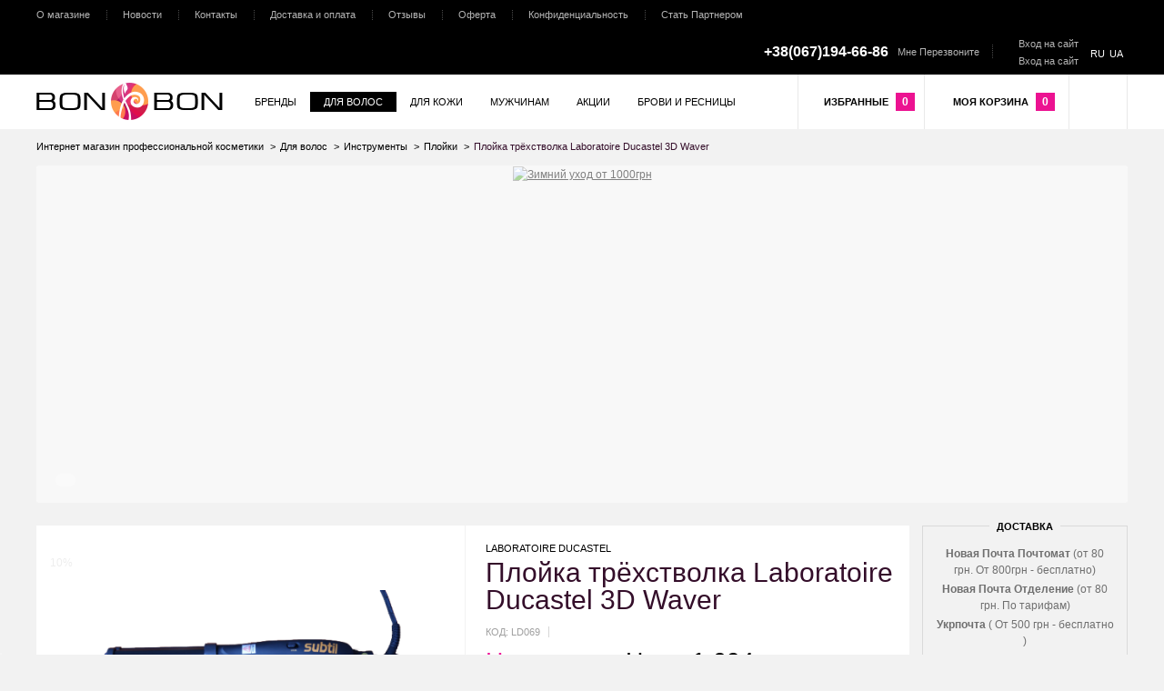

--- FILE ---
content_type: text/html; charset=UTF-8
request_url: https://bon-bon.in.ua/shop/product/ploika-trehstvolka-laboratoire-ducastel-3d-waver
body_size: 72336
content:
<!DOCTYPE html> <html class="html" lang="ru"> <head>  <meta charset="utf-8" /> <meta name="msvalidate.01" content="37FB9230F2FDFEEEA6505D9B15C5843E" /> <title>Плойка трёхстволка Laboratoire Ducastel 3D Waver. Купить в Одессе, Киеве, Харькове, Днепропетровске, Львове. Цены, отзывы, применение.</title> <meta name="description" content="Купить Плойка трёхстволка Laboratoire Ducastel 3D Waver. Laboratoire Ducastel. Цены, отзывы, рекомендации,акции, скидки, подарки. Купить в Одессе, Киеве, Харькове, Днепропетровске, Львове. Доставка по всей Украине. BON-BON" /> <meta name="keywords" content="Плойка трёхстволка Laboratoire Ducastel 3D Waver, Laboratoire Ducastel, купить, цены, отзывы, Украина, Одесса, Киев, Львов, Харьков, Днепропетровск" /> <meta name = "format-detection" content = "telephone=no" /> <meta name="viewport" content="width=device-width, initial-scale=1, minimum-scale=1, maximum-scale=1, user-scalable=0" /> <!--<link rel="stylesheet" type="text/css" href="https://bon-bon.in.ua/templates/beautyStore/css/style.css" media="all" />--> <!--<script src="https://bon-bon.in.ua/templates/beautyStore/js/jquery-1.8.3.min.js"></script>--> <script src="https://ajax.googleapis.com/ajax/libs/jquery/1.8.3/jquery.min.js" type="64d1f7859ea1418d03f78ab8-text/javascript"></script> <script type="64d1f7859ea1418d03f78ab8-text/javascript">
 jQuery(function($) {
 $(window).bind('resize', function() {
 if ($("input").is(":focus")) {
 var focusClosure = (function(inputElem) {return function() 
 {console.log(inputElem.focus());}}($(evt.target)));
window.setTimeout(focusClosure, 700);
 } else {
    // Other resize functions
}
}); 
});
</script> <style> .arrow_up { cursor: pointer; background-image: url(https://cdn.icon-icons.com/icons2/38/PNG/512/uparrow_arriba_5806.png); width: 16px; height: 16px; position: absolute; background-size: contain; top: -16px; right: -4.5px; overflow: auto; } .arrow_down { cursor: pointer; background-image: url(https://cdn.icon-icons.com/icons2/38/PNG/512/uparrow_arriba_5806.png); width: 16px; height: 16px; display: block; z-index: 99999999999999999999; position: absolute; background-size: contain; bottom: -16px; right: -4.5px; transform:rotateX(180deg); } @font-face{font-family:'Roboto Condensed';font-display: auto;font-style:normal;font-weight:300;src:url('https://bon-bon.in.ua/templates/beautyStore/css/fonts/roboto-condensed-v16-cyrillic-ext_latin-300.eot');src:local('Roboto Condensed Light'),local('RobotoCondensed-Light'),url('https://bon-bon.in.ua/templates/beautyStore/css/fonts/roboto-condensed-v16-cyrillic-ext_latin-300.eot?#iefix') format('embedded-opentype'),url('https://bon-bon.in.ua/templates/beautyStore/css/fonts/roboto-condensed-v16-cyrillic-ext_latin-300.woff2') format('woff2'),url('https://bon-bon.in.ua/templates/beautyStore/css/fonts/roboto-condensed-v16-cyrillic-ext_latin-300.woff') format('woff'),url('https://bon-bon.in.ua/templates/beautyStore/css/fonts/roboto-condensed-v16-cyrillic-ext_latin-300.ttf') format('truetype'),url('https://bon-bon.in.ua/templates/beautyStore/css/fonts/roboto-condensed-v16-cyrillic-ext_latin-300.svg#RobotoCondensed') format('svg')}@font-face{font-family:'Roboto Condensed';font-display: auto;font-style:normal;font-weight:400;src:url('https://bon-bon.in.ua/templates/beautyStore/css/fonts/roboto-condensed-v16-cyrillic-ext_latin-regular.eot');src:local('Roboto Condensed'),local('RobotoCondensed-Regular'),url('https://bon-bon.in.ua/templates/beautyStore/css/fonts/roboto-condensed-v16-cyrillic-ext_latin-regular.eot?#iefix') format('embedded-opentype'),url('https://bon-bon.in.ua/templates/beautyStore/css/fonts/roboto-condensed-v16-cyrillic-ext_latin-regular.woff2') format('woff2'),url('https://bon-bon.in.ua/templates/beautyStore/css/fonts/roboto-condensed-v16-cyrillic-ext_latin-regular.woff') format('woff'),url('https://bon-bon.in.ua/templates/beautyStore/css/fonts/roboto-condensed-v16-cyrillic-ext_latin-regular.ttf') format('truetype'),url('https://bon-bon.in.ua/templates/beautyStore/css/fonts/roboto-condensed-v16-cyrillic-ext_latin-regular.svg#RobotoCondensed') format('svg')}@font-face{font-family:'Roboto Condensed';font-display: auto;font-style:normal;font-weight:700;src:url('https://bon-bon.in.ua/templates/beautyStore/css/fonts/roboto-condensed-v16-cyrillic-ext_latin-700.eot');src:local('Roboto Condensed Bold'),local('RobotoCondensed-Bold'),url('https://bon-bon.in.ua/templates/beautyStore/css/fonts/roboto-condensed-v16-cyrillic-ext_latin-700.eot?#iefix') format('embedded-opentype'),url('https://bon-bon.in.ua/templates/beautyStore/css/fonts/roboto-condensed-v16-cyrillic-ext_latin-700.woff2') format('woff2'),url('https://bon-bon.in.ua/templates/beautyStore/css/fonts/roboto-condensed-v16-cyrillic-ext_latin-700.woff') format('woff'),url('https://bon-bon.in.ua/templates/beautyStore/css/fonts/roboto-condensed-v16-cyrillic-ext_latin-700.ttf') format('truetype'),url('https://bon-bon.in.ua/templates/beautyStore/css/fonts/roboto-condensed-v16-cyrillic-ext_latin-700.svg#RobotoCondensed') format('svg')}.call-foot{display:none !important;position:fixed;bottom:5px;right:5px;z-index:2000;}.call-foot .call-but{display:block;height:64px;width:64px;color:#fff;background:url("/templates/beautyStore/images/tel.jpg") no-repeat center center;cursor:pointer;float:right}.call-foot .phone{display:none;clear:both;}.call-foot .phone a{color:#fff;background:#444;padding:6px;overflow:hidden;display:block;border-radius:7px;box-shadow:1px 1px 3px #999;margin:0 0 10px 0;text-decoration:none;}.call-foot .phone a span{display:block;margin:0 0 4px;}.call-foot .phone a p{margin: 0;font-size:15px;} html,body,div,span,h1,h2,h3,h4,h5,h6,p,em,img,strong,sub,sup,b,u,i,dl,dt,dd,ol,ul,li,fieldset,form,label,table,tbody,tfoot,thead,tr,th,td,a,blockquote{margin:0;padding:0;border:0;outline:0;vertical-align:baseline;background:transparent}table{border-collapse:collapse;border-spacing:0;table-layout:fixed;width:100%}table th{text-align:left}td,td img{vertical-align:top}ul,ol{list-style:none}input,select,button,textarea{margin:0;font-size:100%}input[type="submit"]::-moz-focus-inner,input[type="reset"]::-moz-focus-inner,input[type="button"]::-moz-focus-inner,button::-moz-focus-inner{padding:0;border:0}input[type="text"],input[type="password"],textarea{padding:0}input[type="checkbox"]{vertical-align:bottom}input[type="radio"]{vertical-align:text-bottom}a img{border:none}img{height:auto;max-width:100%;vertical-align:middle;border:0;width:auto;-ms-interpolation-mode:bicubic}figure{line-height:0;font-size:0}blockquote,q{quotes:none}hr{border:0;width:100%;display:block;margin:0}article,aside,details,figcaption,figure,footer,header,hgroup,nav,section{display:block}.main-body{min-height:100%;margin:0 auto;overflow:hidden}article,.container,.special-proposition .title-proposition-h{margin:0 auto;clear:both}.main-body >.content{position:relative;z-index:1}.frame-inside{position:relative;z-index:1;padding-bottom:40px}.frame-inside .no-empty{display:block}body,.overlayDrop{min-width:960px}article,.container,.special-proposition .title-proposition-h{max-width:1200px}.container{padding:0 10px}#action_products{margin-bottom:25px}#action_products .big-container,#new_products .big-container,.left-catalog-first .big-container{float:left;max-width:720px;position:relative;left:36px}.container.start-page #new_products{width:795px;float:left}.container.start-page #popular_products{width:380px;float:right;margin-top:29px}#popular_products .vertical-carousel .content-carousel{max-height:288px}.frame-baner-start_page .content-carousel{width:100%;-webkit-box-sizing:border-box;-moz-box-sizing:border-box;-ms-box-sizing:border-box;box-sizing:border-box}.content-carousel.container,.items-carousel.container,.baner.container{padding:0}.right-catalog{width:79.9%;position:relative;z-index:0;display:block;margin-left:240px}.left-catalog{width:222px;float:left;position:relative;z-index:1}.right-product{width:18.8%;float:right}.right-product-left{width:448px;float:right}.left-product{width:80%;float:left;position:relative}.wrap-left-product-left{margin-right:346px;padding-bottom:10px;overflow:hidden}.left-product-left{width:400px;margin:0 auto;position:relative}.left-cart{float:left;width:39.3%;margin-bottom:30px;padding:20px 90px 20px 25px}.right-cart{float:right;width:48.9%;margin-bottom:30px;position:relative;z-index:1}.left-order{float:left;width:45%}.right-order{float:right;width:52%}.left-compare{float:left;width:220px}.right-compare{margin-left:230px}.text-right{max-width:1020px}.actions-text-category{float:right}body,select,button,.f-s_0 >*,.items >li,.items >td,.text-el,.nav >li,.cuselText,.frame-kit .title,.t-a_j >*{font-size:12px}textarea,input{font-size:11px;outline:none}html,body{height:100%}html{-webkit-text-size-adjust:100%;-ms-text-size-adjust:100%}body{text-align:left;overflow-y:scroll}body,input,select,button,textarea,.arial{font-family:Arial,sans-serif;line-height:1.5}input[type="submit"],input[type="reset"],input[type="button"],button{overflow:visible;background-color:transparent;border:none}input[type="button"],input[type="submit"],input[type="reset"],button{text-align:center}label,input[type="button"],input[type="submit"],input[type="reset"],button{padding:0;cursor:pointer}[class*="btn"] >button,[class*="btn"] >a,.buti >button,.buti >a{cursor:pointer;display:inline-block;font-size:0 !important}[class*="btn"].pointer >button,[class*="btn"].pointer >a{cursor:pointer !important}input[type="text"],input[type="password"],textarea{width:100%;max-width:100%;padding:0 5px;-webkit-box-sizing:border-box;-moz-box-sizing:border-box;-ms-box-sizing:border-box;box-sizing:border-box}textarea,select,input[type="text"],input[type="password"]{border:1px solid;background-color:#fff}select,input[type="text"],input[type="password"]{height:29px}.form-cost label input[type="text"]{height:27px;font-size:12px}textarea{overflow:auto;display:block;height:64px;padding-top:4px;padding-bottom:4px}sub,sup{position:relative;font-size:75%;line-height:0}sup{top:-0.5em;vertical-align:super;font-size:smaller}sub{bottom:-0.25em;vertical-align:sub;font-size:smaller}.pointer,.arrow,.ref,.c_p{cursor:pointer}a{cursor:pointer}.nav a:focus,.nav a:active{outline:none}.baner a:active,.baner a:focus,.items >li >a:focus,.items >li >a:active,input[type="text"]:focus,input[type="password"]:focus,textarea:focus,select:focus{outline:none}.preloader{min-height:35px;width:100%}.baner .preloader,.p_r .preloader,.frame-tabs-ref .preloader{position:absolute;left:0;top:0;height:100%;z-index:10000}[class*="title-"] .frame-title{display:inline;font-size:0;margin-right:5px}.frame-title .title{display:inline}a.f-s_0{display:inline-block;text-decoration:none}[class*="frame-ico"]{text-align:center;float:left;font-size:0;background-image:none !important}[class*="icon_"],[class*="icon-"]{display:inline-block;font-size:0;line-height:0;position:relative;width:0;height:0}.b-s_b-b{-webkit-box-sizing:border-box;-moz-box-sizing:border-box;-ms-box-sizing:border-box;box-sizing:border-box}.d_b{display:block!important}.d_i{display:inline!important}.d_n{display:none!important}.v_h{visibility:hidden}.d_n_{display:none}.d_i-b{display:inline-block!important}.d_i-b_{display:inline-block}.f_l{float:left!important}.f_r{float:right!important}.c_b{clear:both!important}.o_h{overflow:hidden!important}.t-o-e{overflow:hidden;width:100%;display:block;text-overflow:ellipsis;white-space:nowrap}.t-a_c{text-align:center !important}.t-a_r{text-align:right !important}.t-a_l{text-align:left !important}.t-d_n{text-decoration:none!important}.t-d_u{text-decoration:underline!important}.b_n{background:none !important}.p_r{position:relative!important}.z-i_2{position:relative;z-index:2}.f-s_0,.f-s_0 .f-s_0{font-size:0}.f-s_13{font-size:13px !important}.f-s_12{font-size:12px !important}.f-s_11{font-size:11px !important}.v-a_b{vertical-align:bottom !important}.v-a_bl{vertical-align:baseline !important}.v-a_t{vertical-align:top !important}.v-a_m{vertical-align:middle !important}.l-h_30{line-height:30px}.w-s_n-w{white-space:nowrap}.w_100{width:100% !important}.m-t_10{margin-top:10px !important}.m-t_5{margin-top:5px !important}.m-r_10{margin-right:10px !important}.m-r_20{margin-right:20px !important}.m-r_15{margin-right:15px !important}.m-b_30{margin-bottom:30px !important}.m-b_20{margin-bottom:20px !important}.m-b_15{margin-bottom:15px !important}.m-b_10{margin-bottom:10px !important}.m-b_5{margin-bottom:5px !important}.m-b_7{margin-bottom:7px !important}.o_5,[rel="group"].active,.active >[rel="group"],.frame-thumbs .active >a{filter:progid:DXImageTransform.Microsoft.Alpha(opacity=50);-moz-opacity:.5;-khtml-opacity:.5;opacity:.5}.b-r_5{-moz-border-radius:5px;-webkit-border-radius:5px;border-radius:5px}.b-r_4{-moz-border-radius:4px;-webkit-border-radius:4px;border-radius:4px}.b-r_3{-moz-border-radius:3px;-webkit-border-radius:3px;border-radius:3px}.empty,.no-empty{display:none}.frame-inside .no-empty{display:block}.clearfix:after,article:after,.nav:after,.container:after,.horizontal-form label:after,.horizontal-form .frame-label:after,.frame-inside:after,.frame-label:after{visibility:hidden;display:block;font-size:0;content:".";clear:both;height:0}.helper{vertical-align:middle;width:0;height:100%;padding:0 !important;border:0 !important;display:inline-block}.helper+*{vertical-align:middle;display:inline-block;word-break:break-word;word-wrap:break-word}.t-a_j{text-align:justify !important;font-size:1px}.t-a_j >*{display:inline-block;vertical-align:middle;float:none !important;text-align:left}.t-a_j:after,.t-a_j .ie{content:"1";margin-left:100%;height:1px;visibility:hidden;display:inline-block;width:100%}.title-h1,h1,.title-h2,h2,.title-h3,h3,.title-h4,h4{margin-bottom:10px;line-height:1}.photo-block{max-width:100%;padding:4px;position:relative;font-size:0;overflow:hidden;text-align:center;display:inline-block;-webkit-box-sizing:border-box;-moz-box-sizing:border-box;-ms-box-sizing:border-box;box-sizing:border-box}.photo-block .helper{height:100%!important}.photo-block img{max-height:100%}.photo-block a{display:block}.lazy{width:100%;height:100%}.lazy.load{width:auto;height:auto;background-image:none}nav a{text-decoration:none}.nav >li{float:left;position:relative}.nav.nav-vertical >li{float:none}.nav-vertical+.nav-vertical{margin-top:10px}.nav >li >a,.nav >li >span,.nav >li >button,.frame-drop-top-menu li a,.frame-drop-top-menu li span{display:block;font-size:11px}.text{margin-bottom:20px}p{margin-bottom:10px;line-height:18px}.text p{margin-bottom:15px}.text p+h2{padding-top:9px}.text ul.unstyled,.text ol.unstyled{margin:0}.text ul.unstyled li:before{content:none}.text ul{list-style-type:none;margin:0 15px 20px 23px}.text ul li{position:relative}.text ul li:before{content:"";position:absolute;left:-11px;;top:7px}.text ul ul{margin:10px 0 10px 25px}.text ol{counter-reset:li;margin:0 15px 20px 40px}.text ol li{position:relative;list-style-type:none;padding:1px 0 1px}.text ol ol{margin:10px 0 10px 25px}.text li{margin-bottom:5px}.text table{margin-bottom:15px;font-size:100%;width:auto}.text th,.text td{padding:4px;text-align:left}.text th{text-align:center}.text a{text-decoration:underline}.text img[align=left]{margin:0 10px 10px 0;float:left}.text img[align=right]{margin:0 0 10px 10px;float:right}.text dl{margin:0 0 20px 0}.text dt{margin-bottom:2px}.text dd{margin-bottom:5px}.text hr{height:1px;border:none;margin:10px 0;clear:both}.text blockquote{position:relative;padding:10px 0;margin-bottom:20px}.text blockquote:before,.text blockquote:after{content:"";position:absolute;width:100%;left:0}.text blockquote:before{top:0}.text blockquote:after{bottom:0}[class*="btn-"],.buti{display:inline-block;position:relative;font-size:0}[class*="btn-"] >a,[class*="btn-"] >a:hover,.buti >a,.buti >a:hover{text-decoration:none}[class*="btn-"],.buti{vertical-align:middle}.fon-header{position:relative;z-index:2}.left-header{position:relative}.left-header >.nav >li >a,.left-header >.nav >li >span{padding:8px 18px}.header-left-content-header{float:right}.phones-header{display:inline-block}.phones-header .phone{vertical-align:middle;font-size:16px;font-weight:bolder}.phones-header .phone-number{margin-left:10px}.btn-search-show-hide{position:absolute;top:50%;margin-top:-6px;left:50%;margin-left:-6px}.btn-search-show-hide.active{float:right;position:static;margin-top:19px}.btn-search-show-hide >button >.text-el{font-size:0}.btn-search-show-hide.active >button >.text-el{font-size:12px}.btn-search-show-hide.active >button{color:#fff;width:auto;background-image:none;cursor:pointer !important}.btn-search-show-hide.active+form{margin-right:50px}.frame-cleaner{display:inline-block;text-align:center;vertical-align:middle}.box-1,.frame-cleaner{padding:20px 10px}.frame-search-form .btn-search button{padding:21px 22px}.frame-search-input{display:block}input.input-search{height:27px;border:none}.frame-search-form >div{height:100%;text-align:right;padding-left:57px}.drop-search{width:352px;top:100%;z-index:1000}.drop-search >.inside-padd{margin:0 -5px}.drop-search .btn-autocomplete{text-align:left;width:100%;padding:8px 16px}.drop-search .msg{padding:10px 25px 15px;margin-bottom:0}.frame-variant-name-code{margin-bottom:5px;display:block}.frame-variant-code,.frame-variant-name{}.items-catalog .frame-item-brand{display:block}.item-product .frame-variant-code{padding-right:9px}.code+.code{margin-left:10px}.frame-star{display:block}.star{display:inline-block;position:relative;margin-right:5px}.funcs-buttons{display:inline-block;position:relative;vertical-align:middle}.right-product-left .funcs-buttons,#photo .funcs-buttons{display:block}.right-product-left .btn-buy,.right-product-left .btn-cart,#photo .btn-buy,#photo .btn-cart{text-align:center}.right-product-left .btn-buy >button,.right-product-left .btn-cart >button,#photo .btn-buy >button,#photo .btn-cart >button{padding:0 55px}.right-product-left .btn-buy >button,.right-product-left .btn-cart >button,#photo .btn-buy >button,#photo .btn-cart >button{padding:0 15px}.frame-wish-compare-list{display:block;position:relative}#popular_products .frame-wish-compare-list{display:none}.items-catalog.list .funcs-buttons .text-el{display:inline}.items{font-size:0}.items >li{display:inline-block;vertical-align:top}.items .frame-photo-title,.item-product .frame-photo-title{text-decoration:none}.frame-photo-title,.footer-footer li >a [class*="icon-"],button .icon_wish{-webkit-transition:all 0.3s ease-in-out;-moz-transition:all 0.3s ease-in-out;-o-transition:all 0.3s ease-in-out;transition:all 0.3s ease-in-out}.items-row >li{width:100%}.items-crumbs >li{vertical-align:baseline;margin-left:5px}.items-crumbs >li:first-child{margin-left:0}.items-catalog{margin-left:-42px}.items-catalog >li .icon_times_order{position:absolute;left:10px;top:10px}.items-catalog .frame-photo-title{display:block}.items-catalog .photo-block{margin-bottom:10px;width:220px;height:200px}.left-catalog-first .photo-block{margin-top:35px;margin-bottom:25px}#popular_products >.container{padding:0;padding-top:25px}#popular_products .items-catalog{overflow:hidden;margin-left:-25px !important}#popular_products .items-catalog >li{width:371px !important;text-align:left;margin-left:25px;height:auto !important;float:none !important;margin-bottom:15px;clear:both}#popular_products .items-catalog .photo-block{width:100px;height:100px;float:left;margin-right:13px}.items-catalog.list .photo-block{float:left;margin-right:10px}.items-catalog.list .description{margin-left:210px}.items-catalog.list .frame-without-top{position:static !important}.items-catalog .frame-star{display:none}#popular_products .frame-star{display:none}.items-catalog .price-discount{margin-bottom:10px;display:inline-block}.items-catalog .price-discount+.current-prices{margin-bottom:10px}.items-catalog .funcs-buttons{margin-bottom:10px}.items-catalog .funcs-buttons >.variant{margin-bottom:12px}.items-catalog .frame-count,.items-catalog .btn-buy{margin-bottom:5px}.items-catalog .frame-btn-wish{width:35px;height:29px;position:absolute;right:3px;top:12px;z-index:1}.items-catalog .btn-wish .text-el{display:none}.short-desc{padding-bottom:20px;word-break:break-word;word-wrap:break-word}.short-desc p{margin-bottom:0}.short-desc p+p{margin-top:15px}.items-catalog.table .short-desc{padding-right:10px}.items-catalog.table .btn-compare,.items-catalog.table .btn-wish{width:100%}.items-catalog.table:hover{position:relative;z-index:2}.items-catalog.table >li,#similar_products .items-catalog >li{width:239px !important;height:360px !important;margin-left:0;overflow:hidden;margin-bottom:1px;text-align:center}#similar_products .items-catalog >li{margin-right:0}.items-catalog.table >li:hover{overflow:visible}.big-container{position:relative}.big-container .items-catalog.table{overflow:hidden}.left-catalog-first .big-container .items-catalog.table{height:auto}.items-catalog .star{margin-right:11px}.items-catalog.table >li .frame-prices{display:inline-block}.items-catalog.table >li .description{padding:0 5px}.animateListItems.table .no-vis-table{filter:progid:DXImageTransform.Microsoft.Alpha(opacity=0);-moz-opacity:0;-khtml-opacity:0;opacity:0;position:absolute;right:0}.animateListItems.table >li:hover .no-vis-table{display:block;opacity:1}.animateListItems.table >li:hover{z-index:2}.items-catalog.list{margin-left:0}.items-catalog.list >li{width:auto !important;margin-left:0;overflow:hidden;display:block}.items-catalog.list .btn-wish{margin-right:15px}.items-catalog.list .btn-compare{margin-right:15px}.items-v-carousel .no-vis-table,#similar_products .no-vis-table{display:none}.items-news{margin-left:-40px;overflow:hidden}.items-news .photo-block{margin-bottom:7px;height:120px}.items-news .photo-block >img{max-height:110px}.items-news >li{margin-left:40px;margin-bottom:15px}.items-news a{display:block;margin-bottom:2px}.date{display:inline-block}.frame-news{padding-top:6px;float:right;width:380px;margin-left:27px}.frame-news .title-news{margin-bottom:10px}.frame-news .frame-title .title{margin-right:15px}.frame-news .frame-title a{margin-left:15px}.frame-news .frame-title a .text-el{font-size:15px}.items-search-autocomplete >li{width:100%;text-align:left}.items-search-autocomplete .frame-photo-title{display:block;padding:12px 15px;overflow:hidden}.items-search-autocomplete .photo-block{width:75px;height:75px;margin-right:17px;float:left}.items-search-autocomplete .description{display:block;margin-left:92px;margin-top:5px}.items-search-autocomplete .title{top:-5px;position:relative}.items-bask .photo-block,.item-report.items-bask .photo-block{width:70px;height:70px;float:left;margin-right:18px}.items-bask.rowKits .description{margin-left:80px}.items-bask .description .frame-prices:first-child{margin-top:8px}.row-kits.rowKits .description{margin-left:100px}.row.row-kits .description{margin-left:80px}.row-kits td{padding-bottom:10px !important}.row-kits li{width:185px}.table-order .row-kits li{width:185px}.table-order .items-bask .frame-kit{width:130px}.table-order .next-kit{display:none}.row-kits li .photo-block{float:none;display:block;margin-bottom:8px}.row.row-kits li .photo-block{float:left}.frame-kit,.next-kit{display:inline-block;vertical-align:top}.frame-kit{width:150px}.next-kit,.gen-sum-kit{width:19px;position:relative;top:19px;left:-5px;line-height:0.8;text-align:center}.row .next-kit,.row .gen-sum-kit{top:-10px;left:13px;display:block}.gen-sum-kit{display:inline-block;vertical-align:middle;top:0;font-size:36px}.complect-gen-sum .price-discount{display:block}.frame-gen-price-buy-complect .price-new{margin-bottom:5px}.frame-gen-price-buy-complect{vertical-align:middle;width:160px}.item-report{margin-bottom:16px}.item-report .description{padding-top:0}.item-product{padding-bottom:20px}.item-product.not-avail .funcs-buttons{display:none}.item-product .frame-photo-title{display:block;margin-bottom:10px}.items-complect .frame-kit .frame-photo-title{margin-bottom:5px}.patch-product-view{overflow:hidden;margin-bottom:10px}.product-charac{max-height:520px}.product-descr{max-height:250px}#view .product-comment{max-height:400px}.leftProduct .photo-block{width:100%;height:390px;padding:15px;overflow:visible}.title-product{margin-bottom:12px}.title-product .frame-title{margin-right:15px}.title-product .frame-variant-name-code{display:inline}.items-thumbs.items >li >a{display:block;font-size:0}.items-thumbs .photo-block{width:80px;height:80px;padding:5px}.items-thumbs >li{margin-bottom:5px}.fancy-gallery{max-width:202px;margin:0 auto}#photo .vertical-carousel .fancy-gallery{max-width:80px}.fancy-gallery .items-thumbs{margin:auto;overflow:hidden}.item-product .frame-thumbs{margin-bottom:15px}.frame-thumbs.carousel-js-css{margin:0 75px}.horizontal-carousel .frame-thumbs .group-button-carousel .next{right:-25px}.horizontal-carousel .frame-thumbs .group-button-carousel .prev{left:-25px}.vertical-carousel .group-button-carousel,.left-product-left .group-button-carousel,.frame-complect .group-button-carousel,#similar_products .group-button-carousel{display:block}.items-thumbs{margin:auto;text-align:left !important}.items-thumbs.items li{width:80px !important;margin-left:0}.items-thumbs.items{margin-left:-5px}.items-thumbs.items li{margin-left:5px}.carousel-js-css .items-thumbs.items{margin-left:0}.carousel-js-css .items-thumbs.items li{margin:1px 5px 1px 0}.fancy-gallery .content-carousel{padding:14px 0 9px;text-align:center;font-size:0}.fancy-gallery .items-thumbs >li{margin-right:5px;margin-top:5px;margin-left:0}.item-product .vertical-carousel .frame-star{display:none}.item-product .frame-star{display:inline-block;vertical-align:middle;margin-left:9px}.item-product .frame-prices{display:inline-block;vertical-align:middle;padding-bottom:0;margin:7px 18px 11px 0}.item-product .frame-prices .price-discount,#photo .frame-prices .price-discount{display:inline-block}.item-product .frame-prices-buy{padding:0 0 16px 0}.items-catalog .frame-count,.item-product .frame-count,#photo .drop-footer .frame-count{display:inline-block;vertical-align:middle;margin-right:10px}.item-product .frame-count,#photo .frame-count{margin-bottom:17px;width:100%}.item-product .frame-count,#photo .frame-count{margin-bottom:0px;width:auto}.item-product .frame-wish-compare-list >.frame-btn-wish,.item-product .frame-wish-compare-list >.frame-btn-comp{width:50%;margin-bottom:0;padding:8px 0;text-align:center}.item-product .frame-prices-buy-wish-compare{margin-bottom:15px}.items-complect >li{float:left;text-align:center}.items-complect .row-kits li{width:250px;padding-bottom:10px}.items-complect .frame-kit{width:210px}.items-complect .next-kit{width:31px;font-size:36px}.items-complect [class*="items"]{display:inline-block;vertical-align:middle;text-align:left}.items-complect .complect-gen-sum{width:180px;display:inline-block;vertical-align:middle;text-align:left;margin-bottom:30px}.items-default{margin-left:-20px}.items-default >li{text-align:center;width:219px;margin-left:20px;margin-bottom:20px}.items-default .photo-block{display:block;margin:auto;margin-bottom:9px;width:105px;height:105px}.items-default .frame-star{margin-bottom:5px}.items-order-gen-info >li{width:100%}.items-order-gen-info .price-item{padding-left:3px}.items-info-discount >li:first-child{border-top:0}.items-compare{width:20000px}.items-compare >li{width:250px}.items-compare .items-catalog{margin-left:-22px}.items-compare >li .icon_times{position:absolute !important;left:207px;top:3px}.items-compare .items >li{margin-bottom:20px}.content-carousel .items.items-brands{width:auto}.items-brands >li{margin-bottom:10px;margin-right:15px}.items-brands >li .photo-block{width:174px;height:88px;padding:10px}.items-brands-main{margin-left:-23px;padding-bottom:50px}.items-brands-main >li{margin-left:23px;margin-bottom:18px}.items-brands-main .photo-block{display:block;width:138px;height:130px;margin:auto}.items-brand-image{margin-left:-20px}.items-brand-image >li{width:180px;margin-left:20px;margin-bottom:43px}.items-brand-image >li >.frame-photo-title{text-align:center;display:block}.items-brand-image >li >.frame-photo-title >.title{display:inline-block;line-height:1.2;border:0;text-decoration:none;text-transform:uppercase}.items-brand-image >li .photo-block{display:block;width:176px;height:86px;margin-bottom:6px}.items-brand-list{margin-left:-20px}.items-brand-list >li{width:180px;margin-left:20px;margin-bottom:20px}.items-brand-list >li >ul{margin-bottom:20px}.items-register-add-ref .divider{margin:0 7px 0 10px}.items-text-category >li{margin-bottom:15px;padding-top:15px;display:block}.items-text-category .photo-block{width:67px;max-height:67px;float:left;margin-right:10px;padding:0}.items-text-category >li >.is-img+.description{margin-left:77px}.horizontal-carousel,.vertical-carousel{position:relative;z-index:0}.items-carousel{position:relative}.group-button-carousel .arrow{z-index:2;display:none;position:absolute;top:0;-webkit-transition:opacity 0.5s ease-in-out;-moz-transition:opacity 0.5s ease-in-out;-o-transition:opacity 0.5s ease-in-out;transition:opacity 0.3s ease-in-out}.group-button-carousel .prev{left:-36px}.group-button-carousel .next{right:-36px}.photo-main-carousel .prev{left:-11px}.photo-main-carousel .next{right:-11px}.content-carousel{position:relative;z-index:1}.carousel-js-css .content-carousel,.frame-scroll-pane .content-carousel{overflow:hidden}.jcarousel-clip{overflow:hidden}.photo-main-carousel{position:static}.items-h-carousel{margin-left:0px}.carousel-js-css ul{width:20000px;margin:0}.vertical-carousel .carousel-js-css ul{width:auto}.frame-scroll-pane .items-h-carousel{white-space:nowrap;width:auto}.frame-scroll-pane .items-h-carousel{margin-left:-44px;padding-bottom:46px}.frame-scroll-pane .items-h-carousel.items-wish-list{margin-left:0;padding-bottom:0}.items-catalog >li{position:relative;width:215px;margin-right:1px}.carousel-js-css .items-h-carousel >li{margin:0 1px 1px 0}.items-h-carousel >li{width:212px !important;margin-bottom:30px}.vertical-carousel .group-button-carousel button[disabled="disabled"]{opacity:1}.special-proposition{}.vertical-carousel .special-proposition{margin-bottom:0}.special-proposition .title-proposition-h{margin-bottom:7px}#popular_products .special-proposition .title-proposition-h{padding:7px 18px}.vertical-carousel .special-proposition >.title-proposition-h{margin-bottom:0}.frame-view-products{padding:35px 0 43px}.items-v-carousel{margin-left:0}.items-v-carousel >li{display:block;width:100%;height:270px !important;margin-left:0;margin-bottom:0}.items-view-catalog.items-v-carousel >li{height:269px !important}.items-view-catalog .product-status,.items-v-carousel .product-status{display:none}.items-v-carousel >li >.frame-photo-title{overflow:hidden;text-overflow:ellipsis;float:none !important;display:block;width:95%;height:193px;margin-bottom:5px}.vertical-carousel .frame-photo-title >.title{margin:0 5px}.vertical-carousel .photo-block{margin-top:22px;height:100px;width:100px;padding:10px}#popular_products .vertical-carousel .photo-block{margin-top:0}#photo .vertical-carousel .photo-block{margin-top:0}.vertical-carousel .description{margin-left:15px;margin-right:15px}.vertical-carousel .jcarousel-clip,.vertical-carousel .content-carousel{max-height:812px}#photo .vertical-carousel .content-carousel,#photo .vertical-carousel .content-carousel,#photo .vertical-carousel .jcarousel-clip{max-height:306px}#photo .vertical-carousel .content-carousel .items-thumbs >li{height:100px !important}.content-already-show .vertical-carousel .content-carousel{max-height:810px}.vertical-carousel .iscarousel{}.carousel-category-popular .frame-title{position:relative;overflow:hidden}.frame-brands{margin-bottom:36px}.frame-brands .content-carousel{margin:0 10px 0 15px;padding:2px 0}.frame-brands .title-brand-w{position:relative;z-index:3}.frame-brands .frame-title{position:absolute;top:-14px;left:17px}.frame-baner{position:relative;overflow:hidden;margin-bottom:25px}.baner{position:relative}.baner .prev{left:5px}.baner .next{right:5px}.baner li >a,.baner li >span{display:block;text-align:center;height:100%}.frame-baner .cycle{position:relative;z-index:1;height:100%;overflow:hidden}.frame-baner .content-carousel ul{width:100%}.baner img{max-width:none;max-height:none;position:absolute;left:50%}.baner.resize img{max-width:100%;max-height:100%;position:static}.cycle >li{width:100% !important;height:100% !important}.pager{position:absolute;bottom:18px;z-index:2;text-align:left;padding:7px 11px;margin-left:21px}.pager:before{border-radius:15px;-webkit-border-radius:15px;-moz-border-radius:15px;position:absolute;content:"";width:100%;height:100%;top:0;left:0}.actions-baners{width:382px;float:right;margin-left:10px}.actions-text-category{width:382px}.actions-baners li,.actions-text-category li{margin-bottom:1px}.frame-baner-start_page .baner{height:371px}.frame-baner-start_page .baner.container{max-width:1920px}.frame-baner-catalog .baner{height:371px}.frame-baner .content-carousel{position:absolute;height:100%;width:100%}.frame-baner-catalog{margin-bottom:25px}.frame-baner-catalog .baner .prev{left:0}.frame-baner-catalog .baner .next{right:0}.jspContainer{overflow:hidden;position:relative}.jspPane{position:absolute}.jspVerticalBar{position:absolute;top:0;right:0;width:8px;height:100%}.jspHorizontalBar{position:absolute;bottom:0;left:0;width:100%}.jspHorizontalBar,.scrollNSP.jScrollPane >div{height:8px}.jspVerticalBar *,.jspHorizontalBar *{margin:0;padding:0}.jspCap{display:none}.jspHorizontalBar .jspCap{float:left}.jspTrack{position:relative}.jspHorizontalBar .jspTrack,.jspHorizontalBar .jspDrag{float:left;height:100%}.jspDrag{position:relative;top:0;left:0;cursor:pointer}.jspHorizontalBar .jspDrag{height:8px;top:1px}.jspVerticalBar .jspDrag{width:8px}.scrollNSP{right:0;position:absolute;z-index:2;margin-top:-20px}.scrollNSP.jScrollPane{margin-top:0}.scrollNSP >div{height:1px}.jspArrow{text-indent:-20000px;display:block;cursor:pointer}.jspArrow.jspDisabled{cursor:default}.jspVerticalBar .jspArrow{height:0;width:100%}.jspHorizontalBar .jspArrow{width:0;float:left;height:100%}.jspVerticalBar .jspArrow:focus{outline:none}.jspCorner{float:left;height:100%}.frame-menu-main{position:relative;z-index:2}.menu-main{position:relative;z-index:1}.menu-main .title-category-l1.active >span{cursor:pointer}.menu-main >nav >table{table-layout:auto}.menu-main td td{text-align:center}.menu-main table{table-layout:auto}.frame-item-menu >.frame-title .text-el{display:inline-block;padding:0 15px;word-break:normal;word-wrap:normal;font-size:11px;white-space:nowrap}.frame-item-menu >.frame-title .helper,.frame-item-menu-out >.frame-title .helper{height:22px}.frame-item-menu >.frame-title,.frame-item-menu-out >.frame-title{position:relative;height:100%;z-index:0;cursor:pointer}.frame-item-menu >.frame-title:before,.frame-search-form >div:before,.frame-item-menu-out .frame-title:before{content:"";position:absolute;top:0}.horizontal-menu .frame-item-menu >.frame-title:before{width:3px;height:3px}.horizontal-menu .frame-item-menu >.frame-title:before{left:-10px;top:50%;margin-top:-2px}.horizontal-menu .menu-main td >.frame-item-menu.active >.frame-title{position:relative;z-index:20}.menu-main td:first-child .frame-item-menu >.frame-title:before,.menu-main td .frame-item-menu:hover >.frame-title:before,.menu-main td .frame-item-menu.active >.frame-title:before,.menu-main td:hover+td .frame-item-menu >.frame-title:before,.frame-item-menu-out .frame-drop-menu .frame-title:before{display:none}.horizontal-menu .menu-main td:last-child .frame-item-menu >.frame-title:after{display:none}.frame-item-menu >.frame-title >.title{height:100%;font-size:0;display:inline-block;width:100%}.frame-drop-menu{display:none;position:absolute;text-align:left;z-index:10000}.horizontal-menu .frame-drop-menu{max-width:100%;top:100%;margin-top:0 !important;left:0;margin-left:8px}.frame-drop-menu >ul{position:relative}.not-js .frame-item-menu:hover .frame-drop-menu{display:block}.menu-row-category .frame-drop-menu >ul >li:after{content:"";position:absolute;top:0;width:1px;height:100%;display:none}.menu-row-category .frame-drop-menu >ul >li.hoverM:after{display:block}.left-drop{right:auto !important}.right-drop{left:auto !important}.menu-row-category .frame-drop-menu.left-drop >ul >li:after{left:200px;background-position:0 0}.menu-row-category .frame-drop-menu.right-drop >ul >li:after{right:197px;background-position:-4px 0}.horizontal-menu .menu-main td >.frame-item-brand{padding-bottom:7px}.horizontal-menu .menu-main td >.frame-item-brand .frame-title:before{position:absolute;content:"";width:1px;height:12px;left:0;top:7px}.hoverM >.frame-item-brand .frame-title:before,.hoverM+td >.frame-item-brand .frame-title:before,.horizontal-menu .menu-main td:first-child >.frame-item-brand .frame-title:before{display:none}.frame-l2 >ul >li >ul{margin-bottom:10px}.menu-main .frame-l2 [class^="column2_"] >a{padding:0 7px 1px}.menu-main .frame-l2 [class^="column2_"] >a+ul{padding-left:15px}.frame-l2 [data-column] >ul,.menu-main .frame-l2.is-side,.menu-main .is-side >ul >li >ul{padding-left:0}.menu-main .frame-l2 >ul,.menu-main [class*="x"] >ul{font-size:0}.frame-l2 >ul >li[data-column],.menu-main [class*="x"] >ul >li{display:inline-block;font-size:12px}[class*="x0"] >ul >li,.menu-main [class*="x1"] >ul >li,.frame-drop-menu >ul >li{display:block}.frame-l2 >ul,.menu-main [class*="x"] >ul{overflow:hidden}[class*="x0"] >ul,[class*="x1"] >ul{overflow:auto}.menu-row-category .frame-l2{min-width:270px}.frame-drop-menu a{display:inline-block}.frame-drop-menu a:first-letter{text-transform:capitalize}.frame-drop-menu .frame-l2 >ul >li{margin-bottom:1px;-webkit-box-sizing:border-box;-moz-box-sizing:border-box;-ms-box-sizing:border-box;box-sizing:border-box}.menu-col-category .frame-drop-menu .frame-l2 >ul >li{width:100%}.menu-row-category .frame-drop-menu .frame-l2 >ul >li{display:block}.menu-row-category .frame-drop-menu .frame-l2 >ul >li{display:inline-block}.menu-col-category .frame-drop-menu >ul{padding:13px 0 0;margin-bottom:17px}.menu-col-category .frame-drop-menu >ul >li{width:161px;padding-right:8px;padding-bottom:10px;padding-bottom:1000px;margin-bottom:-1000px;position:relative;padding-right:8px;padding-left:14px}.menu-col-category .frame-drop-menu >ul >.coloumn-brands{margin-bottom:0;padding-bottom:0;padding-left:0;width:176px}.menu-col-category .frame-drop-menu >ul >li:after{position:absolute;content:"";right:0;top:0;width:1px;height:100%}.menu-col-category .frame-drop-menu >ul >li:last-child:after,.menu-col-category .frame-drop-menu >ul >.coloumn-brands:after{display:none}.frame-item-menu-out .frame-drop-menu{width:100%;height:auto !important}.frame-drop-menu >table,.frame-drop-menu >table >tbody,.frame-drop-menu >table tr,.frame-drop-menu >table td{display:block}.frame-drop-menu >table td{width:100%}.frame-drop-menu .frame-item-menu{position:relative}.frame-item-menu-out .frame-drop-menu{width:100%;height:auto !important}.frame-drop-menu .frame-item-menu .frame-drop-menu,.frame-drop-menu .frame-item-brand .frame-drop-menu{position:relative}.frame-drop-menu .frame-item-brand .frame-drop-menu{width:auto !important}.frame-drop-menu .frame-item-brand .frame-drop-menu{margin-left:0 !important}.frame-drop-menu td{height:auto !important}.is-side >ul >li{width:100%}.is-side.x1{width:200px !important}.is-side.x2{width:400px !important}.is-side.x3{width:600px !important}.is-side.x4{width:800px !important}.is-side.x5{width:1000px !important}.is-side.x6{width:1200px !important}.is-side.x7{width:1400px !important}.is-side.x8{width:1600px !important}.menu-col-category .frame-drop-menu .x9{width:1652px}.frame-drop-menu.x9{width:1694px}.x9 >ul >li,.x9 .frame-l2 >ul >li[data-column]{width:11%}.menu-col-category .frame-drop-menu .x8{width:1468px}.frame-drop-menu.x8{width:1510px}.x8 >ul >li,.x8 .frame-l2 >ul >li[data-column]{width:12.5%}.menu-col-category .frame-drop-menu .x7{width:1284px}.frame-drop-menu.x7{width:1326px}.x7 >ul >li,.x7 .frame-l2 >ul >li[data-column]{width:14%}.menu-col-category .frame-drop-menu .x6{width:1100px}.frame-drop-menu.x6{width:1142px}.x6 >ul >li,.x6 .frame-l2 >ul >li[data-column]{width:16%}.menu-col-category .frame-drop-menu .x5{width:916px}.frame-drop-menu.x5{width:958px}.x5 >ul >li,.x5 .frame-l2 >ul >li[data-column]{width:20%}.menu-col-category .frame-drop-menu .x4{width:732px}.frame-drop-menu.x4{width:774px}.x4 >ul >li,.x4 .frame-l2 >ul >li[data-column]{width:25%}.menu-col-category .frame-drop-menu .x3{width:548px}.frame-drop-menu.x3{width:590px}.x3 >ul >li,.x3 .frame-l2 >ul >li[data-column]{width:33%}.menu-col-category .frame-drop-menu .x2{width:364px}.frame-drop-menu.x2{width:406px}.x2 >ul >li,.x2 .frame-l2 >ul >li[data-column]{width:50%}.menu-col-category .frame-l2 >ul{padding:3px 0 0;margin-left:-6px}.menu-col-category .frame-drop-menu li[data-column] >ul >li{margin-bottom:5px}.menu-row-category .frame-drop-menu .frame-l2 >ul{padding:10px 17px 10px}.menu-row-category .frame-l2{display:none;position:absolute;top:0}.menu-row-category .left-drop .frame-l2,.menu-row-category .frame-l2{left:200px} .menu-row-category .title-category-l1{display:inline-block;padding:4px 14px;width:172px;position:relative}.menu-row-category .frame-drop-menu >ul >li{display:block;width:200px;position:static}.not-js .menu-row-category .frame-drop-menu >ul >li:hover .frame-l2{display:block}.frame-drop-menu.right-drop{margin-right:-8px}.menu-row-category .frame-drop-menu.right-drop >ul{overflow:hidden}.menu-row-category .frame-drop-menu.right-drop >ul >li{clear:right;float:right}.menu-row-category .frame-drop-menu.right-drop >ul >li{ clear:left; float:left}li[class*="x"] >.title-category-l1{width:100%;text-align:center;display:block}.sub-category{max-height:81px;overflow:hidden;padding-left:1px}.sub-category >li{padding-bottom:6px}.category-text-left{margin-right:400px}.left-catalog-first{margin-bottom:30px}.right-catalog-first{margin-bottom:30px}.frame-menu-category-first .title-category-l1 >.text-el{display:block;text-decoration:underline;position:relative;top:-7px}.frame-menu-category-first .photo-block{float:left;width:137px;height:120px;margin-right:10px}.frame-menu-category-first .frame-l2{margin-left:150px}.frame-menu-category-first .frame-l2 >ul{max-height:130px}.frame-menu-category-first .frame-l2 >ul >li{display:block}.left-catalog-first{margin-bottom:30px}.right-catalog-first{margin-bottom:30px}.frame-menu-category-second >.items >li{width:172px;margin-bottom:30px;text-align:center}.frame-menu-category-second .frame-photo-title{display:block}.frame-menu-category-second .photo-block{height:117px;width:135px;display:block;margin:auto;margin-bottom:10px}.frame-menu-category-second .text-el{text-decoration:underline}.frame-brands .frame-title{display:inline-block;vertical-align:middle}.frame-benefits{padding:6px 0 15px;position:relative}.items-benefits >li{margin-bottom:5px;width:17.7%}.items-benefits >li+li{width:18%}.items-benefits >li+li+li{width:17.5%}#unitedBenefits li{margin-left:5%}#unitedBenefits li:first-child{margin-left:0}.frame-benefits-product{margin-bottom:30px;padding-bottom:5px;overflow:hidden}.frame-icon-benefit >[class*="icon-"]{position:relative;z-index:0}.frame-description-benefit p{margin-bottom:0}.frame-description-benefit .title:first-letter{text-transform:capitalize}.check-variant-catalog .jScrollPaneContainer{max-height:200px !important;overflow-y:auto !important}.price-add{display:none !important}.frame-prices{padding-bottom:7px}.frame-prices .price{font-weight:bold}.frame-gen-price-buy-complect .frame-prices .price{font-weight:normal}.description .frame-prices,.description .frame-variant-name-code:first-child+.frame-prices{margin-top:8px}[class*="price-"]{display:inline-block;line-height:0.75}[class*="price-"] >span{display:block;white-space:nowrap}.curr{text-transform:lowercase}.price-discount{text-decoration:line-through;margin-bottom:7px}.price-discount+.current-prices{margin-bottom:7px}.price-discount,.price-new{margin-right:5px}.items-bask .price-new,.items-catalog .price-new,.items-bask .price-add,.items-catalog .price-add{margin-bottom:5px}.frame-sort .lineForm{width:190px}.check-variant-catalog{display:inline-block;margin-top:0;margin-bottom:4px}.check-variant-catalog .lineForm{width:72px;margin-right:5px}.check-variant-product .lineForm1{max-width:440px}.check-variant-delivery .lineForm,.check-variant-payment .lineForm{width:100%}.check-variant-delivery .niceRadio{top:3px}.check-variant-payment .preloader{display:none;z-index:2}.frame-payment{min-height:36px}.check-variant-product{position:relative;width:100%;margin-bottom:28px}.check-variant-product .title{display:inline;vertical-align:middle}.frame-count-onpage .lineForm{width:78px}.lineForm select{visibility:hidden}.lineForm{position:relative;z-index:1;width:100%;text-align:left;vertical-align:middle;display:inline-block}.cusel{width:100% !important;height:27px;display:inline-block;position:relative;cursor:pointer;z-index:1}.cuselFrameRight{position:absolute;z-index:2;top:-1px;right:-1px;height:100%;width:29px;overflow:hidden}.cuselText{height:27px;line-height:27px;font-size:12px;padding-left:10px;padding-right:35px;cursor:pointer;overflow:hidden;z-index:1;position:absolute;top:0;left:0;text-overflow:ellipsis;max-width:100%;-webkit-box-sizing:border-box;-moz-box-sizing:border-box;-ms-box-sizing:border-box;box-sizing:border-box}.cusel span{display:block;cursor:pointer;white-space:nowrap;padding:3px 5px 3px 5px}.cusel .cuselActive{cursor:default}.cuselOpen{z-index:999}.cuselOpen .cuselFrameRight{}.cusel .cusel-scroll-wrap{display:block;visibility:hidden;position:absolute;top:100%;min-width:100%;margin-top:1px}.cusel .jScrollPaneContainer{position:relative;overflow:hidden;z-index:2}.cusel .cusel-scroll-wrap{visibility:hidden;position:absolute;left:0;top:100%;min-width:100%;width:auto}.check-variant-product .content-carousel{max-height:140px}.items-product-var >li{display:block}.frame-scroll-pane .lineForm{max-height:50px}.cusel .jScrollPaneContainer{position:relative;overflow:hidden;z-index:5}.cusel .jScrollPaneTrack{height:100%;width:7px !important;position:absolute;top:0;right:4px}.cusel .jScrollPaneDrag{position:absolute;cursor:pointer;width:15px !important;height:27px !important;right:-4px}.cusel .jScrollPaneDragTop{position:absolute;top:0;left:0;overflow:hidden}.cusel .jScrollPaneDragBottom{position:absolute;bottom:0;left:0;overflow:hidden}.cusel .jScrollArrowUp{position:absolute;top:0;right:2px;width:26px;height:12px;cursor:pointer;overflow:hidden}.cusel .jScrollArrowDown{width:25px;height:12px;position:absolute;top:auto;bottom:0;right:3px;cursor:pointer;overflow:hidden}.frame-form-field{display:block;position:relative}.frame-label{display:inline-block}.frame-label .frame-label,.frame-radio .frame-label,.frame-checks .frame-label{cursor:pointer}.frame-radio{overflow:hidden}.help-block{margin-top:3px;line-height:1.2;font-size:11px}.help-block p{margin-bottom:0}.must{position:absolute;left:100%;top:5px;margin-left:2px;display:none}form .f_r+.o_h,form .f_l+.o_h{position:relative}form .f_r+.o_h{padding-right:8px}form .f_l+.o_h{padding-left:5px}form .f_r+.o_h .must{margin-left:-8px}.layout-highlight{margin-bottom:20px;position:relative}.msg{overflow:hidden;text-align:left}.msg p{padding:0;margin-bottom:3px}.drop .msg{margin-bottom:0}.drop .msg >.info{padding:10px 5px}.msg >.error{padding:5px 0}.msg >.success{padding:5px 0}input+.msg{margin-top:5px}.horizontal-form label,.horizontal-form .frame-label{margin-bottom:13px;display:block}label.error{font-size:11px;margin-top:3px}.error .text-el{font-size:12px}.horizontal-form label label,.horizontal-form .frame-label label{margin-bottom:0}.horizontal-form label >.title,.horizontal-form .frame-label >.title{float:left;width:100px;padding:7px 10px 0 0;text-align:right}.horizontal-form .frame-form-field{margin-left:110px}.horizontal-form .frame-radio{padding-top:7px}.drop .horizontal-form .title{width:104px;text-align:left}.drop .horizontal-form .frame-form-field{margin-left:0 !important}.drop .horizontal-form .frame-form-field a{text-decoration:none}.drop .horizontal-form .frame-form-field.clearfix .help-block{margin-top:2px}.drop-enter .horizontal-form .frame-form-field.clearfix button{line-height:17px;position:relative}.drop-enter .horizontal-form .frame-form-field.clearfix button:after{position:absolute;content:"";width:1px;height:12px;right:-24px;top:2px}.horizontal-form.big-title label >.title,.horizontal-form.big-title .frame-label >.title{width:130px}.horizontal-form.big-title .frame-form-field{margin-left:150px}.vertical-form .control-label{margin-bottom:2px}.vertical-form .frame-label,.vertical-form label{margin:17px 0 15px;display:block}.vertical-form .frame-label:first-child,.vertical-form label:first-child{margin-top:0}.vertical-form .frame-label label,.vertical-form label label{margin:0}.frame-crumbs{margin-bottom:0}.crumbs{position:relative;padding:10px 0}.without-crumbs{margin-top:20px;margin-bottom:20px}.without-crumbs-side{margin-bottom:20px;margin-top:0}.tabs{display:inline-block}.tabs-data{position:relative;z-index:1;top:1px;display:block}.tabs >li{float:left;position:relative}.tabs-data >li.active{margin-top:-3px}.tabs-data >li >a,.tabs-data >li >button{padding:10px 25px;display:inline-block}.tabs-data >li >a{text-decoration:none}.tabs-data >li.active >a,.tabs-data >li.active >button{padding-top:13px}.frame-tabs-ref >div{display:none;min-height:75px}.frame-tabs-ref >div:first-child{display:block}.frame-tabs-ref >div >.inside-padd{padding:15px 25px}.frame-tabs-profile >div >.inside-padd{padding:25px 25px}.tabs.tabs-product li{float:none !important}.frame-check-filter{overflow:hidden;margin-bottom:0;padding-top:10px;padding-bottom:15px}.list-check-filter{padding:5px 0 7px}.list-check-filter >li{overflow:hidden;margin-bottom:1px}.frame-check-filter .title{padding:5px 0}.name-check-filter{margin-left:16px;display:block;line-height:1.2;text-align:left}.foot-check-filter{position:relative;overflow:hidden}.check-filter{margin:0 0 8px}.check-filter li{margin-bottom:1px}.check-filter >li >div{margin-left:16px}.frames-checks-sliders .title{margin-bottom:9px}.slider-cont{margin:17px 0 17px;position:relative}.slider{position:relative;height:7px}.left-slider{margin-left:0px}.right-slider{margin-left:0}.form-cost label{width:61px}.form-cost .text-el{vertical-align:middle;display:inline-block;font-size:12px}.ui-widget-header{position:absolute;z-index:1;height:100%;top:0}.frame-slider .inside-padd{padding:14px 0}.frames-checks-sliders .frame-slider .inside-padd{padding-right:45px}.frame-group-checks[data-rel]{display:none}.frame-group-checks[data-rel*="scroll"] .filters-content{max-height:196px;overflow:auto}.frame-group-checks[data-rel*="dropDown"] .filters-content{display:none}.frame-group-checks[data-rel*="dropDown"] .title >.f-s_0{cursor:pointer}.frame-group-checks[data-rel="cusel"] .inside-padd{padding-right:20px}.frame-group-checks .inside-padd{padding:15px 0 10px}.frame-group-checks .frame-label{cursor:pointer}.btn-additional-s_c2{text-align:center;padding:7px}.left-catalog{margin-bottom:30px}.right-catalog{margin-bottom:30px}.frame-header-category{margin-bottom:14px;position:relative;z-index:3}.header-category >.inside-padd{padding:12px 5px 0}.frame-count-onpage{text-align:center;position:relative;z-index:0;width:22%;min-width:183px}.isSafari .frame-count-onpage{width:32%}.frame-count-onpage .title{margin-left:10px}.frame-count-onpage .lineForm{margin-right:10px}.frame-catalog-view .text-el{display:none}.frame-sort >*{margin-right:10px}.frame-catalog-view{width:25%;min-width:175px;text-align:right}.frame-catalog-view >*{margin-left:10px}.frame-catalog-view,.frame-count-onpage >div,.frame-sort{height:29px}.header-category .title{vertical-align:middle;margin-right:12px;font-size:12px;display:inline-block}.header-category .pagination{display:inline-block;margin-bottom:0}.header-category .groups-buttons,.header-category .lineForm{vertical-align:middle}.title-category{margin-bottom:23px}.right-catalog .title-category{margin-bottom:12px}.item-brand-category .photo-block{width:176px;height:86px}.item-brand-category .description{margin-left:200px}.frame-category-brand .inside-padd{padding:20px 15px}.frame-category-brand{margin-bottom:30px}.next-page,.prev-page{display:none}.pagination{text-align:center;margin-bottom:20px;position:relative;z-index:1}.pagination li{display:inline-block;margin:0 2px 4px}li.clear-pag-item{margin:0 2px 4px}.pagination .prev-page >a,.pagination .next-page >a{text-decoration:none}.pagination li >a,.pagination li >span{display:block;padding:0 7px}.pagination li >a{height:29px;line-height:29px}.pagination li >span{height:29px;line-height:29px}.top-pagination{display:inline-block}.top-pagination .pagination li{margin-bottom:0}.wrap-s{max-height:57px;overflow:hidden}.btn-all-short.showPart{margin-top:-15px}.btn-all-short{margin-bottom:25px}.frame-complect .content-carousel{margin:0 auto}.items-complect >li{width:930px!important}.items-complect [class*="items"]{max-width:750px;width:auto}.complects-carousel{padding:17px 15px 10px 15px}.complects-carousel .prev{left:15px}.complects-carousel .next{right:15px}.frame-complect .frame-title,.title-default{overflow:hidden}.frame-complect .frame-title >.title,.title-default >.title,#similar_products .frame-title >.title{position:relative;padding:8px 20px;margin-bottom:0}#similar_products .frame-title >.title{padding:5px 20px 6px}.frame-complect .frame-title,#similar_products .frame-title{text-align:left}.social-tell .b-share{padding-left:0 !important;padding-right:0 !important}.text-social-tell{position:relative;top:5px}.social-product >dt{float:left;margin-right:10px}.text-social-like{margin-bottom:10px;text-align:center}.text-social-like .text-el{position:relative;z-index:1;padding:0 5px}.social-like{clear:left}.social-like >table{width:auto}.social-like >table td{padding-right:10px}.social-tell{overflow:hidden;margin-bottom:5px}.social-tell .b-share >a{float:none;display:inline-block;margin-left:54px;position:relative}.social-tell-wl .b-share >a{margin-left:25px}.social-tell .b-share >a:first-child{margin-left:0}.frame-delivery-payment{margin-bottom:35px}.frame-delivery-payment dt{padding:0 14px 0;text-align:center}.frame-delivery-payment dd{padding:3px 14px 15px}.frame-phone-product{margin-bottom:30px;padding:3px 15px 18px}.frame-tabs-product{margin-bottom:35px}.accessories >.inside-padd{padding:15px 22px}.characteristic table{border-spacing:5px;table-layout:fixed;border-collapse:separate;margin-left:-5px}.characteristic tbody th,.characteristic tbody td{padding:2px 5px 2px 0}#wrap{text-align:center}.cloud-zoom img{display:inline-block !important}.cloud-zoom-lens{cursor:move;-webkit-box-sizing:border-box;-moz-box-sizing:border-box;-ms-box-sizing:border-box;box-sizing:border-box}.cloud-zoom-title{position:absolute !important;padding:3px;width:100%;text-align:center;top:0px}.cloud-zoom-big{width:100% !important;height:415px !important;-moz-border-radius:4px;-webkit-border-radius:4px;border-radius:4px;overflow:hidden;position:absolute;background-repeat:no-repeat}#xBlock{position:relative}td.frame-cur-sum-price{vertical-align:middle;padding-left:10px;padding-right:10px}.frame-cur-sum-price .frame-prices{padding-bottom:0}.frame-cur-sum-price .price-new{margin-bottom:5px}.count-or-compl{display:block;margin-bottom:3px}.frame-cur-sum-price .title{display:block;margin-bottom:3px}.frame-remove-bask-btn+td{padding-left:0 !important}.drop-bask{max-width:655px;width:90%}.drop-bask .drop-content .inside-padd{padding:0}.drop-bask .drop-content.is-empty .inside-padd{padding:24px 43px 24px 24px}.table-order,.table-order table{table-layout:auto}.footer-bask .table-order{table-layout:fixed}.drop-bask .drop-header{text-align:left}.drop-bask .cart-product .frame-items{width:500px;padding-right:25px}.drop-bask .frame-discount{margin-right:20px}.frame-remove-bask-btn{padding-left:0 !important;width:50px;text-align:center;vertical-align:middle}.frame-kits-gen-sum{text-align:center}.row-kits .frame-count,.row-kits .frame-cur-sum-price{vertical-align:top}.row-kits .frame-items{width:555px}.drop-bask .row-kits .count-or-compl{display:block}.table-order >tbody >tr >td{padding-top:10px;padding-bottom:10px;vertical-align:middle}.table-order .frame-items{}.table-order >tbody >tr >td.frame-cur-sum-price{padding-left:10px;padding-right:20px;width:150px;text-align:right}.table-order >tbody >tr:first-child >td{border-top:0}.table-order .frame-variant-name,.table-order .frame-variant-code{margin-top:5px;display:block}.frame-variant-name+.frame-variant-code{margin-top:0}.footer-bask{text-align:center}.right-order .footer-bask{text-align:left}.drop-bask .footer-bask{text-align:right}.drop-bask .footer-bask >.inside-padd{padding:12px 0 12px 0}.drop-bask .footer-bask >.inside-padd >.clearfix{padding:10px 10px 10px 35px}.drop-bask .footer-bask >.inside-padd >.clearfix .f_r{margin-top:9px}.drop-bask .content-frame-foot >.inside-padd{padding:14px 26px 16px}.drop-bask .content-frame-foot >.inside-padd >.btn-trans{margin-top:5px}.drop-bask .empty .inside-padd{padding:26px}.title-cart h1{margin-right:15px}.frame-count{vertical-align:middle;min-width:68px}.frame-count >.number{display:inline-block;vertical-align:middle;min-width:68px;position:relative}.number.d_i-b .frame-change-count{float:right;position:relative !important;left:-20px}.frame-count >input{float:left;height:33px}.count-or-compl{vertical-align:middle}.frame-bask-order .row-kits li{width:152px}.frame-bask-order .row-kits.row li{width:100%}.frame-bask-order .row-kits.row .frame-kit{width:auto}.frame-bask-order .frame-kit{width:117px}.frame-bask-order .frame-items{padding-right:20px}.kits-gen-sum{padding:0 20px;margin-bottom:13px}.frame-bask-order .frame-cur-sum-price >.frame-prices{display:block;position:relative;top:3px}.frame-bask-order .footer-bask{position:relative;overflow:hidden}.frame-bask-order .footer-bask >.inside-padd{padding:17px 13px 17px 30px}.frame-bask-order .footer-bask >.inside-padd .f_r{margin-top:8px;padding-bottom:0}.left-order{margin-bottom:30px}.right-order{margin-bottom:30px}.number-order{margin-left:7px}.items-order .description >.frame-prices{padding-bottom:2px;padding-top:0;display:block}.items-order td{padding-left:10px}.right-order .footer-bask >.inside-padd{padding-left:30px}.frame-payment{margin-bottom:13px}.table-info-order{margin-bottom:35px}.table-info-order td,.table-info-order th{padding:9px 0}.table-info-order td{padding-left:5px}.table-info-order hr{margin:17px 0}.gen-info-price td{padding:5px 20px 5px 30px;border-top:1px solid transparent;vertical-align:middle}.gen-info-price .price-new{margin-right:0}.frame-bask-order .table-order td{text-align:left;vertical-align:top}.frame-bask-order .frame-cur-sum-price [class*="price-"]{margin-right:0;display:block;line-height:1}.frame-bask-order .table-order td:first-child{text-align:left}.frame-bask-order .next-kit{font-size:32px;left:25px;top:-3px}.table-profile td,.table-profile th,.text table th,.text table td{height:32px;padding:0 20px 0 10px;vertical-align:middle}.page-profile .frame-change-password{width:430px}.page-profile .frame-change-profile{width:400px;float:left}.info-discount .inside-padd{padding:15px 20px}.info-discount .content{padding:2px}.right-compare .group-button-carousel >.arrow{top:200px}.right-compare .group-button-carousel >.prev{left:-33px}.right-compare .group-button-carousel >.next{right:-50px}.right-compare .content-carousel{overflow:hidden}.tabs-compare-diferent{margin-left:250px;display:block}.tabs-compare-category{display:block;height:80%;overflow:hidden;overflow-y:auto}.frame-tabs-compare{overflow:visible}.frame-tabs-compare >div{padding-bottom:20px}.frame-tabs-compare >div:first-child{display:none}.left-compare,.right-compare{position:relative;z-index:1}.comprasion-head{position:absolute;left:0;top:0;z-index:3;display:block !important;width:197px}.compare-characteristic{margin-top:45px}.left-compare .compare-characteristic{margin-top:65px}.left-compare >ul:first-child >li{height:312px}.compare-characteristic >li{min-height:34px;padding-left:20px}.compare-characteristic >li >span.helper+span{display:inline-block;padding:4px 0}.title-compare .frame-title{float:left}.page-brand-image .title-brand{margin-bottom:28px}.frame-register{max-width:380px}.title-register{margin-bottom:28px}.hide-top-menu{padding:8px 0}.nav-enter-reg .text-el,.hide-top-menu li .text-el{font-size:11px}.nav-enter-reg li{display:inline-block;vertical-align:middle;float:none;padding:8px 0 5px}.nav-enter-reg li button{padding:0 10px 0 13px}.nav-enter-reg .box-1 .wish-list-btn{font-size:11px}.nav-enter-reg .box-1+li button{padding-right:0}.nav-enter-reg >.btn-register >a{padding:0}.nav-order-user{margin-bottom:20px}.nav-order-user >li{padding:3px 15px}.frame-category-menu >.inside-padd{padding-top:12px}.nav-category{margin-bottom:10px}.nav-category >li{margin-left:10px}.nav-category >li{margin-left:0}.nav-category >li >span,.frame-category-menu .nav >li >a{font-size:12px}.nav-category >li+li{margin-top:6px}.nav-static-pages >li >a,.nav-static-pages >li >span{padding:15px 16px}.frame-category-menu{margin-bottom:0;padding-bottom:5px}.page-text h1{margin-bottom:15px}.page-404{position:relative;text-align:center;padding-bottom:1000px;margin-bottom:-1000px}.page-404 img{margin-bottom:15px}.page-404 .content{display:inline-block;width:680px;padding-top:60px}.page-404 .description{text-align:center}.page-404 [class*="btn"]{margin-bottom:30px}.h-footer{height:287px}footer{min-height:287px;margin:-287px auto 0;position:relative;overflow:hidden}footer .content-footer{min-height:217px}.footer-footer{position:relative;height:70px}footer li{margin-bottom:5px}footer ul li{margin-bottom:2px;position:relative}footer ul .footer-w-gr{margin-top:7px}footer .footer{height:65px;width:100%;position:absolute;left:0;bottom:0}footer [class^="box"] .main-title{text-transform:uppercase;margin-bottom:6px}footer .container{padding-top:38px}footer [class^="box"]{float:left;width:18.5%}footer .box-1{width:20.2%;padding:0;margin-right:10px}footer .box-2{width:17.7%}footer [class^="box"] >.inside-padd{min-height:160px;margin-bottom:10px;padding-right:15%}footer .box-4{width:17.5%}footer .box-5{width:16.7%}footer .box-4 a{text-transform:none}.footer-footer .container{padding-top:10px}.footer-footer .c_pn{margin-top:-6px}.items-payment .photo-block{width:47px;height:28px}.items-payment >li{margin-left:5px;width:47px}.items-payment .photo-block{width:47px;height:28px}.social-footer ul li{display:inline-block;margin-left:9px;margin-bottom:0}.social-footer ul li:first-child{margin-left:0}.drop{display:none;position:absolute;overflow:hidden}.drop.inherit{position:relative}.drop.form-data{width:100%;margin-top:20px;margin-bottom:30px}.drop-header{padding:10px 25px;text-align:center;position:relative}.drop-header >.title:first-letter{text-transform:uppercase}.drop-content .inside-padd{padding:24px 43px 24px 24px}.drop-content-notification .inside-padd.notification{padding:12px 24px 12px 24px}.drop-content-confirm .inside-padd{padding:15px 35px}.drop-content-confirm [class*="btn-"]:first-child{margin-right:10px}.drop-register,.drop-enter,.drop-forgot,.drop-order-call,.drop-comulativ-discounts,.drop-auth{width:445px}.drop-register .drop-content .inside-padd,.drop-enter .drop-content .inside-padd,.drop-forgot .drop-content .inside-padd,.drop-order-call .drop-content .inside-padd{padding:35px 80px 24px 80px}.drop-auth .inside-padd{padding-bottom:25px}.drop-order-call{width:440px}.drop-comulativ-discounts .inside-padd{padding:15px 10px}.drop-comulativ-discounts .drop-header{text-align:left}.drop-report{width:444px}.content-already-show .inside-padd{padding:25px 30px}.frame-already-show .special-proposition{margin-bottom:0;min-height:910px}.drop-profile{margin-top:11px;margin-left:0}.drop-profile .drop-content .inside-padd li button{width:100%;text-align:left}.frame-already-show{width:240px;margin-left:41px}[class*="drop-share-send-wishlist"]{text-align:center;margin-left:-123px;width:202px;margin-top:12px;padding:0 10px 10px 10px}.send-wishlist >button{cursor:pointer !important}.drop-info{position:absolute !important;left:0;bottom:100%;text-align:center;width:100%;height:111px}.frame-user-toolbar{z-index:2;position:fixed;right:0;top:0;height:100%}.frame-user-toolbar >.inside-padd{height:100%;float:left;position:relative;top:50%;margin-top:-20px;margin-left:-78px}.isSafari .frame-user-toolbar >.inside-padd{margin-left:-146px}.isIE .frame-user-toolbar >.inside-padd{margin-left:-45px}.frame-user-toolbar .items-user-toolbar{-webkit-transform:rotate(-90deg);-moz-transform:rotate(-90deg);filter:progid:DXImageTransform.Microsoft.BasicImage(rotation=3);-o-transform:rotate(-90deg)}.frame-user-toolbar >.container{position:relative;padding:0;z-index:1104}.frame-user-toolbar.active .items-user-toolbar >li{display:inline-block}.items-user-toolbar{margin-right:-88px}.items-user-toolbar >li{position:relative;display:none}.items-user-toolbar >li button{height:32px;line-height:32px;padding:0 20px}.items-user-toolbar >li.box-4{display:block}.items-user-toolbar >.box-4{float:right}.btn-to-up{display:none;position:fixed;left:92%;bottom:80px;z-index:2}.btn-to-up >button{height:75px;line-height:75px;padding:0 25px 0 25px;white-space:nowrap}.apply{margin-top:-6px;margin-left:15px;position:absolute;z-index:1;display:none}.apply .icon_times_apply{top:4px;right:4px}.apply .icon_times_apply.icon_times_drop:after{content:none}.content-apply{padding:3px 23px 7px 13px}.apply:before{content:"";position:absolute;left:-16px;top:7px}.apply.left{margin-left:-9px}.apply.left:before{left:100%;margin-left:2px}.apply-slider{margin-left:22px;margin-top:-10px}.tooltip{position:absolute;z-index:2104;display:block;visibility:visible;padding:3px 8px;display:none;margin-left:10px;padding:15px}.tooltip p{margin-bottom:0}.tooltip:after{content:"";position:absolute;width:6px;height:14px;top:50%;left:-6px;margin-top:-5px}#fancybox-loading{position:fixed;top:50%;left:50%;width:40px;height:40px;margin-top:-20px;margin-left:-20px;cursor:pointer;overflow:hidden;z-index:11104;display:none}#fancybox-loading div{position:absolute;top:0;left:0;width:40px;height:480px;background-image:url("https://bon-bon.in.ua/templates/beautyStore/images/fancybox.png")}.isSafari .no-empty,.isSafari [class*="btn"] >button,.isSafari [class*="btn"] >a,.isSafari .buti >button,.isSafari .buti >a,.isSafari .items,.isSafari .photo-block,.isSafari .frame-item-menu >.frame-title >.title,.isSafari .row-kits li,.isSafari .items-complect >li,.isSafari .pager,.isSafari .title-category-l1,.isSafari .menu-row-category .frame-drop-menu >ul >li,.isSafari .lineForm,.isSafari .compare-characteristic >li,.isSafari .nav,.isSafari .funcs-buttons,.isSafari .frame-count-buy,.isSafari .frame-description-benefit{letter-spacing:-4px !important}.isSafari .no-empty >*,.isSafari [class*="btn"] >button >*,.isSafari [class*="btn"] >a >*,.isSafari .buti >button >*,.isSafari .buti >a >*,.isSafari .items >*,.isSafari .photo-block >*,.isSafari .frame-item-menu >.frame-title >.title >*,.isSafari .row-kits li >*,.isSafari .items-complect >li >*,.isSafari .pager >*,.isSafari .title-category-l1 >*,.isSafari .menu-row-category .frame-drop-menu >ul >li >*,.isSafari .lineForm >*,.isSafari .compare-characteristic >li >*,.isSafari .nav >*,.isSafari .funcs-buttons >*,.isSafari .frame-count-buy >*,.isSafari .frame-description-benefit >*{letter-spacing:normal}.isSafari .items-payment >li{margin-left:12px}#photo{overflow:hidden;max-height:95%;-webkit-transition:background-color 0.3s ease-in-out;-moz-transition:background-color 0.3s ease-in-out;-o-transition:background-color 0.3s ease-in-out;transition:background-color 0.3s ease-in-out}#photo .drop-header{display:inline-block;vertical-align:middle;padding:55px 15px 55px 15px}#photo .drop-header >.title{padding:13px 50px}#photo .drop-content{text-align:center;position:relative;padding:20px 10px;display:inline-block;vertical-align:middle;height:100% !important}#photo .horizontal-carousel .group-button-carousel{display:none}#photo .drop-content .inside-padd{height:100%;padding:0;box-sizing:border-box}#photo .drop-content img{max-height:94%;visibility:hidden}#photo .drop-content .horizontal-carousel{position:absolute;left:0;top:0;width:100%;height:100%}#photo .drop-content .horizontal-carousel .next{right:15px}#photo .drop-content .horizontal-carousel .prev{left:15px}#photo .content-carousel >ul{width:auto;overflow:hidden;height:75px;visibility:hidden}#photo .drop-footer{display:inline-block;vertical-align:top;max-width:300px;padding:65px 40px 92px}#photo .drop-footer .frame-prices-buy .price-discount{display:block}#photo .drop-footer .frame-prices{display:inline-block;vertical-align:middle;padding-bottom:15px;margin-right:20px;text-align:left}img.cloned{max-width:none;max-height:none}@media screen and (max-width:768px){footer [class^="box"]{width:50%}footer .box-3 >.inside-padd{padding-left:0}}.active.btn-toggle-gift{display:none}.frame-gift{width:350px;text-align:right}.frame-bask-order .frame-title{padding:0 15px 0;height:11px}#staticPage{display:block;position:static}.isCart{display:none}.cart .isCart{display:block}.cart .notCart{display:none}#unitedSiteInfo{padding-bottom:20px}.engine{font-size:12px}.frame-label .niceCheck{background:none}.funcs-buttons .frame-count-buy{display:block}.funcs-buttons .frame-btn-wish{display:block;margin-left:78px;margin-top:10px}.buy-block div.funcs-buttons .frame-count-buy{display:block}.buy-block div.funcs-buttons >div.btn-buy-p.btn-buy{display:block;margin:20px 20px 20px 0px !important;text-align:left;background:transparent none no-repeat scroll 0% 0%}.buy-block div.funcs-buttons .frame-btn-wish{display:block;margin-left:0px}.right-product-left .frame-star{display:none}div.disq{margin-left:20px;margin-right:20px}.frame-form-field input{}.drop-content1 .inside-padd{padding:24px 43px 24px 24px}.drop-content1-notification .inside-padd.notification{padding:12px 24px 12px 24px}.drop-content1-confirm .inside-padd{padding:15px 35px}.drop-content1-confirm [class*="btn-"]:first-child{margin-right:10px}.drop-content1{background-color:#fff}.drop-bask .drop-content1 .inside-padd{padding:0}.drop-bask .drop-content1.is-empty .inside-padd{padding:24px 43px 24px 24px}.drop-register .drop-content1 .inside-padd,.drop-enter .drop-content1 .inside-padd,.drop-forgot .drop-content1 .inside-padd,.drop-order-call .drop-content1 .inside-padd{padding:35px 80px 24px 80px}.drop-profile .drop-content1 .inside-padd li button{width:100%;text-align:left}div#page.stickytop .header-container{z-index:10;margin:0 auto;width:100%;position:fixed;top:0;left:0;right:0;padding:0;} .header-container{padding-top:0px;transition:all 0.4s ease;} .new_verst.col-xs-12.col-sm-12.col-md-12{float:left;} #product .buy_btn{padding-bottom:30px;float:none !important;margin:0 auto;text-align:center;} .block_four_img{position:relative;} .wrapper-img{position:relative;text-align:center;} .block_four_img p{text-align:center;font-size:16px;font-style:italic;font-weight:bold;color:#333333;text-transform:uppercase;line-height:25px;} .block_four_img:hover p{color:#db1e25;} .block_four_img img{max-width:100%;} .block_four_img img{max-width:100%;max-width:125px;min-height:125px;} .block_four_img a{text-decoration:none;} .wrapper-img img.img-hide{max-width:100%;opacity:0;display:none;} .wrapper-img:hover .img-hide{opacity:1;display:block;position:absolute;top:0;left:0;transition:all 0.5s ease-in-out;} .block_four_img:hover .wrapper-img .img-hide{opacity:1;display:block;position:absolute;top:0;left:0;transition:all 0.5s ease-in-out;right:0;margin:0 auto;} .modal_div{width:40%;height:320px;border-radius:5px;border:3px #000 solid;background:#fff;position:fixed;top:45%;margin:0 auto;margin-top:-150px;display:none;opacity:0;z-index:5012;padding:35px 20px;position:fixed;left:0;right:0;overflow:scroll;} .modal_close{width:21px;height:21px;position:absolute;top:10px;right:10px;cursor:pointer;display:block;} #overlay{z-index:5011;position:fixed;background-color:rgba(0, 0, 0, 0.88);opacity:0.8;width:100%;height:100%;top:0;left:0;cursor:pointer;display:none;} .mod_hed{text-align:center;font-size:22px;line-height:26px;font-weight:bold;margin-bottom:10px;color:black;font-style:italic;} a.links_more{color:#ffffff;text-transform:uppercase;font-family:"Open Sans",sans-serif;font-weight:600;font-size:16px;line-height:20px;position:relative;margin:0 0 20px;padding:20px;background:rgba(219,30,36,1);background:-moz-linear-gradient(top, rgba(219,30,36,1) 0%, rgba(128,24,8,1) 100%);background:-webkit-gradient(left top, left bottom, color-stop(0%, rgba(219,30,36,1)), color-stop(100%, rgba(128,24,8,1)));background:-webkit-linear-gradient(top, rgba(219,30,36,1) 0%, rgba(128,24,8,1) 100%);background:-o-linear-gradient(top, rgba(219,30,36,1) 0%, rgba(128,24,8,1) 100%);background:-ms-linear-gradient(top, rgba(219,30,36,1) 0%, rgba(128,24,8,1) 100%);background:linear-gradient(to bottom, rgba(219,30,36,1) 0%, rgba(128,24,8,1) 100%);filter:progid:DXImageTransform.Microsoft.gradient(startColorstr='#db1e24', endColorstr='#801808', GradientType=0);text-decoration:none;position:absolute;margin:0 auto;bottom:20px;left:0;right:0;width:max-content;} .mod_content{font-size:18px;line-height:21px;text-indent:25px;font-style:normal;font-weight:400;} .mod_content{font-size:14px;line-height:21px;text-indent:25px;font-style:normal;font-weight:400;} .mod_content span{color:red;width:100%;text-align:center;float:left;font-weight:bolder;font-size:17px;margin-bottom:10px;} .mod_content ul{list-style-type:unset;padding-left:30px;} .cme-form span a{display:none;} .mod_content p{margin-bottom:5px;} .block_four_img p{text-align:center;font-size:14px;font-style:italic;font-weight:500;color:#333333;text-transform:uppercase;line-height:25px;} .col-md-12{width:100%;float:left;} .col-sm-12{width:100%;float:left;} .col-xs-12{width:100%;float:left;} .col-md-3{width:25%;float:left;} .item-product .accessories-slick .btn-wish, .big-title .accessories-slick .btn-wish, .item-product .accessories-slick .btn-wish:hover, .big-title .accessories-slick .btn-wish:hover{ background: none; border: none; } @media (max-width:800px){.modal_div{width:85%;height:320px;border-radius:5px;border:3px #000 solid;background:#fff;position:fixed;top:45%;margin:0 auto;margin-top:-150px;display:none;opacity:0;z-index:5012;padding:35px 20px;position:fixed;left:0;right:0;overflow:scroll;} .btn-search{} } @media (max-width:480px){.modal_div{width:85%;height:320px;border-radius:5px;border:3px #000 solid;background:#fff;position:fixed;top:35%;margin:0 auto;margin-top:-200px;display:none;opacity:0;z-index:5012;padding:35px 20px;position:fixed;left:0;right:0;overflow:scroll;} .mod_hed{text-align:center;font-size:20px;line-height:20px;font-weight:bold;margin-bottom:10px;color:black;font-style:italic;} div#page.stickytop .header-container{z-index:10;margin:0 auto;width:100%;position:relative;top:0;left:0;right:0;padding:0;} .col-xs-6.col-sm-6.col-md-3{width:100%;} .comments .comments-main-form {padding:0!important} } @media (max-width:415px){.content-carousel.container {max-width: 240px;}#similar_products .group-button-carousel .prev {left:1px!important}#similar_products .group-button-carousel .next {right: 1px!important;} } .gsIContent tbody{border:0px solid !important;}.horizontal-form{ margin-top:1%}.photo-block{ width:80px; height:100px}.var-image{ margin-left:10%; max-height:100px}.drop-buy-description{ margin-left:135px}.variants-select__field{ margin-left:0%;margin-top:2%}.success{ display:none;margin-top:50px}.data-report{ clear:both}.btn-form{ margin-bottom:20px}.modal__footer{ text-align:center; background:#f2f2f2; border:1px solid silver}.neww_class{ max-width:500px!important}@media (max-width:450px){ .neww_class{ max-width:100%!important}}.drop .horizontal-form .frame-form-field{ margin-left:110px}.drop-buy-description{margin-left:114px}.drop-buy-description>*{margin-bottom:10px;display:block}.variantSwitcherBuy{max-width:220px}.one_click{display:inline-block}.one_click{vertical-align:middle}.one_click button{ border-color:#3F689E; background:#598ab9; background:-moz-linear-gradient(top,#598ab9 0%,#4972aa 100%); background:-webkit-gradient(linear,left top,left bottom,color-stop(0%,#598ab9),color-stop(100%,#4972aa)); background:-webkit-linear-gradient(top,#598ab9 0%,#4972aa 100%); background:-o-linear-gradient(top,#598ab9 0%,#4972aa 100%); background:-ms-linear-gradient(top,#598ab9 0%,#4972aa 100%); background:linear-gradient(to bottom,#598ab9 0%,#4972aa 100%); filter:progid:DXImageTransform.Microsoft.gradient( startColorstr='#598ab9',endColorstr='#4972aa',GradientType=0 ); -moz-box-shadow:0px 1px 1px rgba(0,0,0,0.2); -webkit-box-shadow:0px 1px 1px rgba(0,0,0,0.2); box-shadow:0px 1px 1px rgba(0,0,0,0.2); line-height:33px; padding:0 12px;!important border:1px solid transparent; border-radius:2px}.one_click .text-el{text-decoration:none;color:white!important;font-weight:600;border:none}.codeid {display: none} </style> <link rel="stylesheet" type="text/css" href="https://bon-bon.in.ua/templates/beautyStore/css/custom.css?ver=1.0.1" media="all" /> <!--<link rel="stylesheet" type="text/css" href="https://bon-bon.in.ua/templates/beautyStore/css/srn_web.css" media="all" />--> <!--<link rel="stylesheet" type="text/css" href="https://bon-bon.in.ua/templates/beautyStore/css/color_scheme_1/color.css" media="all" />--> <!--<link rel="stylesheet" type="text/css" href="https://bon-bon.in.ua/templates/beautyStore/css/adaptive.css" media="all" />--> <!--<link rel="stylesheet" type="text/css" href="https://bon-bon.in.ua/templates/beautyStore/css/color_scheme_1/ru/locale.css" media="all" />--> <!--<link href='https://fonts.googleapis.com/css?family=Roboto+Condensed:400,300,700&subset=latin,cyrillic-ext' rel='stylesheet' type='text/css'>--> <script type="64d1f7859ea1418d03f78ab8-text/javascript">
		var locale = "ru";
		$(document).ready(function(){var overlay=$('#overlay');var open_modal=$('.open_modal');var close=$('.modal_close, #overlay');var modal=$('.modal_div');open_modal.click(function(event){event.preventDefault();var div=$(this).attr('href');overlay.fadeIn(400,function(){$(div).css('display','block').animate({opacity:1,top:'50%'},200);});});close.click(function(){modal.animate({opacity:0,top:'45%'},200,function(){$(this).css('display','none');overlay.fadeOut(400);});});});
		var genObj = {
    submitOrder: '#submitOrder',
    frameDelivery: '#frameDelivery',
    framePaymentMethod: '#framePaymentMethod',
    dM: '[name = "deliveryMethodId"]',
    pM: '#paymentMethod',
    gift: '[name="gift"]',
    giftButton: '#giftButton',
    parentBtnBuy: '.globalFrameProduct',
    parentBtnBuyPr: '.globalFrameProduct > .left-product > .left-product-ins',
    loginButton: '#loginButton',
    tinyCompareList: '.tinyCompareList',
    countTinyCompareList: '.compareListCount',
    toCompare: 'toCompare',
    inCompare: 'inCompare',
    tinyWishList: '.tinyWishList',
    countTinyWishList: '.wishListCount',
    btnWish: '.btnWish',
    toWishlist: '.toWishlist',
    inWishlist: '.inWishlist',
    plurProd: '.plurProd',
    popupCart: '#popupCart',
    showCartPopup: '#showCartPopup',
    editCart: '.editCart',
    btnBask: '.btnBask',
    tinyBask: '#tinyBask',
    btnBuyKit: '.btnBuyKit',
    btnBuy: '.btnBuy',
    btnToCart: '.btn-buy',
    btnInCart: '.btn-cart',
    priceVariant: '.priceVariant',
    priceOrigVariant: '.priceOrigVariant',
    priceAddPrice: '.addCurrPrice',
    photoProduct: '#photoProduct',
    mainThumb: '#mainThumb',
    plusMinus: '.plusMinus',
    imgVC: '.vImg',
    imgVP: '.vImgPr',
    infoBut: '.infoBut',
    frameCount: '.frameCount',
    frameNumber: '.frameVariantCode',
    frameVName: '.frameVariantName',
    err: 'error',
    scs: 'success',
    info: 'info',
    prefV: ".js-variant-",
    selVariant: '.js-variant',
    blockEmpty: '.js-empty',
    blockNoEmpty: '.js-no-empty',
    code: '.js-code',
    numberC: '.js-number',
    msgF: '.js-msg',
    compareIn: 'btn-comp-in',
    wishIn: 'btn-wish-in',
    isAvail: 'pointer',
    inCart: 'in-cart',
    toCart: 'to-cart',
    notAvail: 'not-avail',
    textEl: '.text-el',
    changeVariantCategory: '[id ^= сVariantSwitcher_]',
    changeVariantProduct: '#variantSwitcher',
    orderDetails: '#orderDetails'
};

var
        selectDeliv = false,
        selectPayment = true,
        selIcons = '[class*=icon_]',
        preloader = '.preloader',
        selScrollPane = '.frame-scroll-pane .content-carousel';

function initDownloadScripts(scripts, callback, customEvent) {
    function downloadJSAtOnload(scripts, callback, customEvent) {
        var cL = 0,
                scriptsL = scripts.length;

        $.map(scripts, function(i, n) {
            $.ajax({
                url: theme + 'js/' + i + '.js',
                dataType: "script",
                cache: true,
                complete: function() {
                    cL++;
                    if (cL === scriptsL)
                        if (callback) {
                            eval(callback)();
                            setTimeout(function() {
                                $(document).trigger({'type': customEvent});
                            }, 0);
                        }
                }
            });
        })
    }
    $(window).load(function() {
        downloadJSAtOnload(scripts, callback, customEvent);
    });
}
		</script> <!--<script src="https://bon-bon.in.ua/templates/beautyStore/js/srn_web.js"></script> <script src="https://bon-bon.in.ua/templates/beautyStore/js/settings.js"></script>--> <script src="https://bon-bon.in.ua/templates/beautyStore/js/scrolling.js" type="64d1f7859ea1418d03f78ab8-text/javascript"></script> <script src="https://bon-bon.in.ua/templates/beautyStore/js/custom_scripts2.js" type="64d1f7859ea1418d03f78ab8-text/javascript"></script> <!--[if lte IE 9]><script src="http://html5shiv.googlecode.com/svn/trunk/html5.js"></script><![endif]--> <!--[if lte IE 8]><link rel="stylesheet" type="text/css" href="https://bon-bon.in.ua/templates/beautyStore/css/lte_ie_8.css" /><![endif]--> <!--[if IE 7]> <link rel="stylesheet" type="text/css" href="https://bon-bon.in.ua/templates/beautyStore/css/ie_7.css" /> <script src="https://bon-bon.in.ua/templates/beautyStore/js/localStorageJSON.js"></script> <![endif]--> <!--<link rel="preconnect" href="https://fonts.gstatic.com" crossorigin> <link href="https://fonts.googleapis.com/css2?family=Roboto+Condensed:ital,wght@0,100..900;1,100..900&display=swap" rel="stylesheet"> <link rel="stylesheet" href="https://cdnjs.cloudflare.com/ajax/libs/font-awesome/4.7.0/css/font-awesome.min.css"> <link rel="stylesheet" href="/templates/beautyStore/css/flexboxgrid.css"> <link rel="stylesheet" href="/templates/beautyStore/css/mystyles.css">--> <link rel="icon" href="/uploads/images/favicon.ico" type="image/x-icon" /> <link rel="shortcut icon" href="/uploads/images/favicon.ico" type="image/x-icon" />  <script type="64d1f7859ea1418d03f78ab8-text/javascript">
var google_tag_params = {
send_to: 'AW-875049656',
dynx_itemid: "17377",
dynx_pagetype: "offerdetail",
dynx_totalvalue: "1094"
};
</script>  <!-- Global site tag (gtag.js) - Google Ads: 875049656 --> <script async src="https://www.googletagmanager.com/gtag/js?id=AW-875049656" type="64d1f7859ea1418d03f78ab8-text/javascript"></script> <script type="64d1f7859ea1418d03f78ab8-text/javascript">
  window.dataLayer = window.dataLayer || [];
  function gtag(){dataLayer.push(arguments);}
  gtag('js', new Date());

  gtag('config', 'AW-875049656');
</script> <!-- Google Tag Manager --> <script type="64d1f7859ea1418d03f78ab8-text/javascript">(function(w,d,s,l,i){w[l]=w[l]||[];w[l].push({'gtm.start':
new Date().getTime(),event:'gtm.js'});var f=d.getElementsByTagName(s)[0],
j=d.createElement(s),dl=l!='dataLayer'?'&l='+l:'';j.async=true;j.src=
'https://www.googletagmanager.com/gtm.js?id='+i+dl;f.parentNode.insertBefore(j,f);
})(window,document,'script','dataLayer','GTM-MHFKT5');</script> <!-- End Google Tag Manager --> <!-- Facebook Pixel Code --> <script type="64d1f7859ea1418d03f78ab8-text/javascript">
  !function(f,b,e,v,n,t,s)
  {if(f.fbq)return;n=f.fbq=function(){n.callMethod?
  n.callMethod.apply(n,arguments):n.queue.push(arguments)};
  if(!f._fbq)f._fbq=n;n.push=n;n.loaded=!0;n.version='2.0';
  n.queue=[];t=b.createElement(e);t.async=!0;
  t.src=v;s=b.getElementsByTagName(e)[0];
  s.parentNode.insertBefore(t,s)}(window, document,'script',
  'https://connect.facebook.net/en_US/fbevents.js');
  fbq('init', '433973900576093');
  fbq('track', 'PageView');
</script> <noscript><img height="1" width="1" style="display:none" src="https://www.facebook.com/tr?id=433973900576093&ev=PageView&noscript=1" /></noscript> <!-- End Facebook Pixel Code --> <meta name="facebook-domain-verification" content="ivefhscyogim3cs7n75gaohydixcqx" /> <!-- Global site tag (gtag.js) - Google Analytics --> <script async src="https://www.googletagmanager.com/gtag/js?id=G-J6383GTZK4" type="64d1f7859ea1418d03f78ab8-text/javascript"></script> <script type="64d1f7859ea1418d03f78ab8-text/javascript">
  window.dataLayer = window.dataLayer || [];
  function gtag(){dataLayer.push(arguments);}
  gtag('js', new Date());

  gtag('config', 'G-J6383GTZK4');
</script></head> <body class="isChrome not-js product"> <script type="64d1f7859ea1418d03f78ab8-text/javascript">
            if ('ontouchstart' in document.documentElement)
                document.body.className += ' isTouch';
            else
                document.body.className += ' notTouch';
        </script> <script type="64d1f7859ea1418d03f78ab8-text/javascript">
    var langs = new Object();
        function lang(value) {
            return  langs[value] ? langs[value] : value;
        }
    
</script> <script type="64d1f7859ea1418d03f78ab8-text/javascript"> 
 </script> <div class="pageloader"> <i class="spinner-circle"></i> </div> <div class="main-body"> <div class="fon-header"> <header> <!--Start. Top menu and authentication data block--> <div class="menu-header"> <div class="container"> <nav class="left-header f_l"> <ul class="nav mq-w-959 mq-min mq-block" data-mq-max="980" data-mq-min="0" data-mq-target="#topMenuInShop"> <li><a href="https://bon-bon.in.ua/o-magazine" target="_self" title="О магазине">О магазине</a></li> <li><a href="https://bon-bon.in.ua/novosti1541585041" target="_self" title="Новости">Новости</a></li> <li><a href="https://bon-bon.in.ua/kontakty" target="_self" title="Контакты">Контакты</a></li> <li><a href="https://bon-bon.in.ua/dostavka-i-oplata" target="_self" title="Доставка и оплата">Доставка и оплата</a></li> <li><a href="https://bon-bon.in.ua/otzyvy-google" target="_self" title="Отзывы">Отзывы</a></li> <li><a href="https://bon-bon.in.ua/ofereta" target="_self" title="Оферта">Оферта</a></li> <li><a href="https://bon-bon.in.ua/politika-konfidentsialnosti-saita" target="_self" title="Конфиденциальность">Конфиденциальность</a></li> <li><a href="https://bon-bon.in.ua/stat-partnerom" target="_self" title="Стать Партнером">Стать Партнером</a></li> </ul> <ul class="nav mq-w-768 mq-min mq-block hide-top-menu"> <li> <button data-drop="#topMenuInShop" data-place="noinherit" data-overlay-opacity="0"> <span class="text-el">Меню</span> <span class="icon_arr-b-down"></span> </button> </li> </ul> <ul class="frame-drop-top-menu drop" id="topMenuInShop"></ul> </nav> <div class="right-header f-s_0 f_r"> <nav> <ul class="nav nav-enter-reg"> <!-- Start. contacts block--> <div class="phones-header"> <div class="f-s_0 d_i-b v-a_m"> <span class="phone"> <span class="phone-number"><a href="tel:+38(067)194-66-86" style="color:white">+38(067)194-66-86</a></span> </span> </div> </div> <!-- End. Contacts block--> <div class="btn-order-call mq-inline-block mq-w-768 mq-max"> <button data-href="#ordercall" data-drop="#ordercall" data-source="https://bon-bon.in.ua/shop/callback"> <span class="text-el">Мне Перезвоните </span> </button> </div> <li class="enter"> <button type="button" class="f-s_0 hidden-xs" id="loginButton" data-drop=".drop-enter" data-source="" > <span class="icon-enter"></span> <a href="https://bon-bon.in.ua/auth/login" class="text-el">Вход на сайт</a> </button> <a type="button" class="f-s_0 visible-xs" style="padding: 0 13px;" href="https://bon-bon.in.ua/auth/login"> <span class="icon-enter"></span> <span class="text-el">Вход на сайт</span> </a> </li> <!--Else show link for personal cabinet --> <li style="margin-right: 5px"><a href="/ru/shop/product/ploika-trehstvolka-laboratoire-ducastel-3d-waver" style="color:white; text-transform: uppercase;">ru</a></li> <li style="margin-right: 5px"><a href="/ua/shop/product/ploika-trehstvolka-laboratoire-ducastel-3d-waver" style="color:white; text-transform: uppercase;">ua</a></li> </ul> </nav> </div> </div> <!--End. Top menu and authentication data block--> <div class="content-header"> <div class="container"> <div class="left-content-header clearfix"> <!-- Logo--> <a href="https://bon-bon.in.ua/" class="logo"> <img src="/uploads/images/logo.png" alt="logo"/> </a> <div class="frame-menu-main horizontal-menu"> <!-- menu-row-category || menu-col-category--> <div class="container"> <!-- mobile menu --> <div class="menu-mobile menu-row-category"> <div class="frame-item-menu-out"> <span class="frame-title frame-toggle-title is-sub"> <span class="title title-united"><span class="helper"></span><span class="text-el p_r mob_menu">Каталог<span class="icon-is-sub"></span></span></span> </span> <table class="main-table-menu drop-main-table"> <tbody> <tr> <td> <div class="frame-item-menu frameItemMenu"> <div class="frame-title is-sub"><a href="https://bon-bon.in.ua/shop/category/brendy" title="Бренды" class="title"><span class="helper"></span><span class="text-el">Бренды</span></a></div><div class="frame-drop-menu"> <ul class="items"> <li class="column_0"> <a href="https://bon-bon.in.ua/shop/category/brendy/3deluxe-professional" title="3Deluxe Professional" class="title-category-l1 "> <span class="helper"></span> <span class="text-el">3Deluxe Professional</span> </a> </li><li class="column_0"> <a href="https://bon-bon.in.ua/shop/category/brendy/academie" title="Academie" class="title-category-l1 "> <span class="helper"></span> <span class="text-el">Academie</span> </a> </li><li class="column_0"> <a href="https://bon-bon.in.ua/shop/category/brendy/alfaparf-milano-alfaparf" title="Alfaparf Milano" class="title-category-l1 "> <span class="helper"></span> <span class="text-el">Alfaparf Milano</span> </a> </li><li class="column_0"> <a href="https://bon-bon.in.ua/shop/category/brendy/algomask-algomaski" title="ALGOMASK" class="title-category-l1 "> <span class="helper"></span> <span class="text-el">ALGOMASK</span> </a> </li><li class="column_0"> <a href="https://bon-bon.in.ua/shop/category/brendy/alg-spa" title="ALG & SPA" class="title-category-l1 "> <span class="helper"></span> <span class="text-el">ALG & SPA</span> </a> </li><li class="column_0"> <a href="https://bon-bon.in.ua/shop/category/brendy/anna-lotan" title="Anna Lotan" class="title-category-l1 "> <span class="helper"></span> <span class="text-el">Anna Lotan</span> </a> </li><li class="column_0"> <a href="https://bon-bon.in.ua/shop/category/brendy/artego" title="Artego" class="title-category-l1 "> <span class="helper"></span> <span class="text-el">Artego</span> </a> </li><li class="column_0"> <a href="https://bon-bon.in.ua/shop/category/brendy/barba-italiana" title="Barba Italiana" class="title-category-l1 "> <span class="helper"></span> <span class="text-el">Barba Italiana</span> </a> </li><li class="column_0"> <a href="https://bon-bon.in.ua/shop/category/brendy/bbcos" title="BBcos" class="title-category-l1 "> <span class="helper"></span> <span class="text-el">BBcos</span> </a> </li><li class="column_0"> <a href="https://bon-bon.in.ua/shop/category/brendy/brilace" title="Brilace" class="title-category-l1 "> <span class="helper"></span> <span class="text-el">Brilace</span> </a> </li><li class="column_0"> <a href="https://bon-bon.in.ua/shop/category/brendy/cantabria-labs" title="Cantabria Labs" class="title-category-l1 "> <span class="helper"></span> <span class="text-el">Cantabria Labs</span> </a> </li><li class="column_0"> <a href="https://bon-bon.in.ua/shop/category/brendy/cehko" title="C:EHKO" class="title-category-l1 "> <span class="helper"></span> <span class="text-el">C:EHKO</span> </a> </li><li class="column_0"> <a href="https://bon-bon.in.ua/shop/category/brendy/clever-hair-cosmetics" title="Clever Hair Cosmetics" class="title-category-l1 "> <span class="helper"></span> <span class="text-el">Clever Hair Cosmetics</span> </a> </li><li class="column_0"> <a href="https://bon-bon.in.ua/shop/category/brendy/cutrin" title="CUTRIN" class="title-category-l1 "> <span class="helper"></span> <span class="text-el">CUTRIN</span> </a> </li><li class="column_0"> <a href="https://bon-bon.in.ua/shop/category/brendy/christina" title="CHRISTINA (Кристина)" class="title-category-l1 "> <span class="helper"></span> <span class="text-el">CHRISTINA (Кристина)</span> </a> </li><li class="column_0"> <a href="https://bon-bon.in.ua/shop/category/brendy/chi" title="CHI (Чи)" class="title-category-l1 is-sub"> <span class="helper"></span> <span class="text-el">CHI (Чи)</span> </a> <div class="frame-l2"> <ul class="items"> <li class="column2_0"> <a href="https://bon-bon.in.ua/shop/category/brendy/chi/bezammiachnaia-kraska-chii-dlia-volos" title='Безаммиачная краска CHI для волос'>Безаммиачная краска CHI для волос</a> </li><li class="column2_0"> <a href="https://bon-bon.in.ua/shop/category/brendy/chi/novinka-chi-shine-shades-liquid-color-bezammiachnaia-permanentnaia-kraska" title='CHI Shine Shades Liquid Color - Безаммиачная перманентная краска'>CHI Shine Shades Liquid Color - Безаммиачная перманентная краска</a> </li><li class="column2_0"> <a href="https://bon-bon.in.ua/shop/category/brendy/chi/chi-rose-hip-oil-seriia-na-osnove-masla-rozy-dlia-okrashennyh-volos" title='CHI ROSE HIP OIL - Серия на основе масла розы для окрашенных волос'>CHI ROSE HIP OIL - Серия на основе масла розы для окрашенных волос</a> </li><li class="column2_0"> <a href="https://bon-bon.in.ua/shop/category/brendy/chi/permanentnaja-bezammiachnaja-kraska-ionic-permanent-shine-hair-color-" title='CHI Ionic Permanent Shine Hair Color - Перманентная безаммиачная краска'>CHI Ionic Permanent Shine Hair Color - Перманентная безаммиачная краска</a> </li><li class="column2_0"> <a href="https://bon-bon.in.ua/shop/category/brendy/chi/aktsii-ot-chi" title='АКЦИИ от CHI '>АКЦИИ от CHI </a> </li><li class="column2_0"> <a href="https://bon-bon.in.ua/shop/category/brendy/chi/deep-brilliance-oliveampmonoi-seriia-dlia-teskturirovannyh-volos-s-maslami-olivy-i-monoi" title='CHI DEEP BRILLIANCE NEW - Серия для блеска и питания волос'>CHI DEEP BRILLIANCE NEW - Серия для блеска и питания волос</a> </li><li class="column2_0"> <a href="https://bon-bon.in.ua/shop/category/brendy/chi/ottenochnye-konditsionery-ionic-color-illuminate" title='CHI COLOR ILLUMINATE - Оттеночные кондиционеры'>CHI COLOR ILLUMINATE - Оттеночные кондиционеры</a> </li><li class="column2_0"> <a href="https://bon-bon.in.ua/shop/category/brendy/chi/chi-tea-tree-oil" title='CHI TEA TREE OIL - Система на основе чайного дерева'>CHI TEA TREE OIL - Система на основе чайного дерева</a> </li><li class="column2_0"> <a href="https://bon-bon.in.ua/shop/category/brendy/chi/chi-Luxury" title='CHI LUXURY - Система с маслом черного тмина'>CHI LUXURY - Система с маслом черного тмина</a> </li><li class="column2_0"> <a href="https://bon-bon.in.ua/shop/category/brendy/chi/cistema-uhoda-za-volosami-na-osnove-masel-argany-moringi-i-naturalnogo-shelka-chi-argan-oil" title='CHI ARGAN OIL - Cистема ухода за волосами на основе масел Арганы'>CHI ARGAN OIL - Cистема ухода за волосами на основе масел Арганы</a> </li><li class="column2_0"> <a href="https://bon-bon.in.ua/shop/category/brendy/chi/kompleksnaja-sistema-termo-zaschity-volos-chi-44-iron-guard" title='CHI 44 IRON GUARD - Комплексная система термозащиты волос'>CHI 44 IRON GUARD - Комплексная система термозащиты волос</a> </li><li class="column2_0"> <a href="https://bon-bon.in.ua/shop/category/brendy/chi/sistema-dlja-ezhednevnogo-uhoda-za-volosami-chi-infra" title='CHI INFRA - Система для ежедневного ухода за волосами'>CHI INFRA - Система для ежедневного ухода за волосами</a> </li><li class="column2_0"> <a href="https://bon-bon.in.ua/shop/category/brendy/chi/keratinovoe-vosstanovlenie-volos-chi-keratin" title='CHI KERATIN - Кератиновое восстановление волос '>CHI KERATIN - Кератиновое восстановление волос </a> </li><li class="column2_0"> <a href="https://bon-bon.in.ua/shop/category/brendy/chi/sistema-dlja-pridanija-obema-volosam-chi-magnified-volume" title='CHI MAGNIFIED VOLUME - Система для придания объема волосам'>CHI MAGNIFIED VOLUME - Система для придания объема волосам</a> </li><li class="column2_0"> <a href="https://bon-bon.in.ua/shop/category/brendy/chi/korolevskaja-serija-po-uhodu-za-volosami-chi-farouk-royal-treatment" title='CHI FAROUK ROYAL TREATMENT - Королевская серия по уходу за волосами'>CHI FAROUK ROYAL TREATMENT - Королевская серия по уходу за волосами</a> </li><li class="column2_0"> <a href="https://bon-bon.in.ua/shop/category/brendy/chi/sistema-vosstanovlenija-i-vyprjamlenija-volos-chi-enviro" title='CHI ENVIRO - Система Восстановления и выпрямления волос'>CHI ENVIRO - Система Восстановления и выпрямления волос</a> </li><li class="column2_0"> <a href="https://bon-bon.in.ua/shop/category/brendy/chi/chi-instrumenty-feny-utjuzhki-i-plojki" title='CHI Инструменты - фены, утюжки и плойки'>CHI Инструменты - фены, утюжки и плойки</a> </li><li class="column2_0"> <a href="https://bon-bon.in.ua/shop/category/brendy/chi/chi-man-uhod-dlja-muzhchin" title='CHI Man - Уход для мужчин'>CHI Man - Уход для мужчин</a> </li><li class="column2_0"> <a href="https://bon-bon.in.ua/shop/category/brendy/chi/kompleks-protiv-vypadenija-i-dlja-ukreplenija-volos-chi-44-ionic-power-plus" title='CHI 44 IONIC POWER PLUS - Комплекс против выпадения и для укрепления волос'>CHI 44 IONIC POWER PLUS - Комплекс против выпадения и для укрепления волос</a> </li> </ul> </div></li><li class="column_0"> <a href="https://bon-bon.in.ua/shop/category/brendy/dermaskill" title="Dermaskill" class="title-category-l1 "> <span class="helper"></span> <span class="text-el">Dermaskill</span> </a> </li><li class="column_0"> <a href="https://bon-bon.in.ua/shop/category/brendy/dr-kadir-doktor-kadir" title="Dr. Kadir (Доктор Кадир)" class="title-category-l1 "> <span class="helper"></span> <span class="text-el">Dr. Kadir (Доктор Кадир)</span> </a> </li><li class="column_0"> <a href="https://bon-bon.in.ua/shop/category/brendy/dr-spiller-doktor-shpiller" title="Dr. Spiller (Доктор Шпиллер)" class="title-category-l1 is-sub"> <span class="helper"></span> <span class="text-el">Dr. Spiller (Доктор Шпиллер)</span> </a> <div class="frame-l2"> <ul class="items"> <li class="column2_0"> <a href="https://bon-bon.in.ua/shop/category/brendy/dr-spiller-doktor-shpiller/ochishchenie-cleansing-line" title='Очищение - Cleansing Line'>Очищение - Cleansing Line</a> </li><li class="column2_0"> <a href="https://bon-bon.in.ua/shop/category/brendy/dr-spiller-doktor-shpiller/uhod-za-suhoi-i-chuvstvitelnoi-kozhei-intense-line" title='Уход за сухой и чувствительной кожей - Intense Line'>Уход за сухой и чувствительной кожей - Intense Line</a> </li><li class="column2_0"> <a href="https://bon-bon.in.ua/shop/category/brendy/dr-spiller-doktor-shpiller/uhod-za-litsom-special-line" title='Уход за лицом - Special Line'>Уход за лицом - Special Line</a> </li><li class="column2_0"> <a href="https://bon-bon.in.ua/shop/category/brendy/dr-spiller-doktor-shpiller/uhod-za-kozhei-vokrug-glaz-i-gub-special-line" title='Уход за кожей вокруг глаз и губ - Special Line'>Уход за кожей вокруг глаз и губ - Special Line</a> </li><li class="column2_0"> <a href="https://bon-bon.in.ua/shop/category/brendy/dr-spiller-doktor-shpiller/antivozrostnoi-uhod-cellular-line" title='Антивозрастной уход - Cellular line'>Антивозрастной уход - Cellular line</a> </li><li class="column2_0"> <a href="https://bon-bon.in.ua/shop/category/brendy/dr-spiller-doktor-shpiller/antivozrostnoi-uhod-hydro-marin-line" title='Антивозрастной уход - Hydro-Marin Line'>Антивозрастной уход - Hydro-Marin Line</a> </li><li class="column2_0"> <a href="https://bon-bon.in.ua/shop/category/brendy/dr-spiller-doktor-shpiller/zhivitelnaia-liniia-s-kislorodom-oxygen-vital-line" title='Живительная линия с кислородом - Oxygen Vital Line'>Живительная линия с кислородом - Oxygen Vital Line</a> </li><li class="column2_0"> <a href="https://bon-bon.in.ua/shop/category/brendy/dr-spiller-doktor-shpiller/shelkovaia-liniia-silk-protein-line" title='Шелковая линия - Silk Protein Line'>Шелковая линия - Silk Protein Line</a> </li><li class="column2_0"> <a href="https://bon-bon.in.ua/shop/category/brendy/dr-spiller-doktor-shpiller/sredstva-dlia-litsa-s-vitaminom-a-vitamin-a-line" title='Средства для лица с витамином А - Vitamin A Line'>Средства для лица с витамином А - Vitamin A Line</a> </li><li class="column2_0"> <a href="https://bon-bon.in.ua/shop/category/brendy/dr-spiller-doktor-shpiller/sredstva-dlia-litsa-s-vitaminom-a-vitamin-c-plus-line" title='Средства для лица с витамином А+ - Vitamin C-Plus Line'>Средства для лица с витамином А+ - Vitamin C-Plus Line</a> </li><li class="column2_0"> <a href="https://bon-bon.in.ua/shop/category/brendy/dr-spiller-doktor-shpiller/sredstva-dlia-uvlazhneniia-kozhi-active-line" title='Средства для увлажнения кожи - Active Line'>Средства для увлажнения кожи - Active Line</a> </li><li class="column2_0"> <a href="https://bon-bon.in.ua/shop/category/brendy/dr-spiller-doktor-shpiller/sredstva-dlia-zhirnoi-kozhi-base-line" title='Средства для жирной кожи - Base Line'>Средства для жирной кожи - Base Line</a> </li><li class="column2_0"> <a href="https://bon-bon.in.ua/shop/category/brendy/dr-spiller-doktor-shpiller/uhod-za-zhirnoi-kozhei-control-line" title='Уход за жирной кожей - Control Line'>Уход за жирной кожей - Control Line</a> </li><li class="column2_0"> <a href="https://bon-bon.in.ua/shop/category/brendy/dr-spiller-doktor-shpiller/sredstva-dlia-ulazhneniia-kozhi-hydro-line" title='Средства для улажнения кожи - Hydro Line'>Средства для улажнения кожи - Hydro Line</a> </li><li class="column2_0"> <a href="https://bon-bon.in.ua/shop/category/brendy/dr-spiller-doktor-shpiller/uhod-za-suhoi-i-chuvstvitelnoi-kozhei-soft-line" title='Уход за сухой и чувствительной кожей - Soft Line'>Уход за сухой и чувствительной кожей - Soft Line</a> </li><li class="column2_0"> <a href="https://bon-bon.in.ua/shop/category/brendy/dr-spiller-doktor-shpiller/uhod-za-suhoi-i-chuvstvitelnoi-kozhei-sensicura" title='Уход за сухой и чувствительной кожей - Sensicura'>Уход за сухой и чувствительной кожей - Sensicura</a> </li><li class="column2_0"> <a href="https://bon-bon.in.ua/shop/category/brendy/dr-spiller-doktor-shpiller/uhod-za-telom-global-adventures" title='Уход за телом - Global Adventures'>Уход за телом - Global Adventures</a> </li><li class="column2_0"> <a href="https://bon-bon.in.ua/shop/category/brendy/dr-spiller-doktor-shpiller/uhod-za-telom-anti-cellulite" title='Уход за телом - Anti-Cellulite'>Уход за телом - Anti-Cellulite</a> </li><li class="column2_0"> <a href="https://bon-bon.in.ua/shop/category/brendy/dr-spiller-doktor-shpiller/liniia-dlia-muzhchin-manage-your-skin" title='Линия для мужчин - Manage Your Skin'>Линия для мужчин - Manage Your Skin</a> </li><li class="column2_0"> <a href="https://bon-bon.in.ua/shop/category/brendy/dr-spiller-doktor-shpiller/cellosophy" title='Cellosophy'>Cellosophy</a> </li><li class="column2_0"> <a href="https://bon-bon.in.ua/shop/category/brendy/dr-spiller-doktor-shpiller/trawenmoor" title='Trawenmoor'>Trawenmoor</a> </li> </ul> </div></li><li class="column_0"> <a href="https://bon-bon.in.ua/shop/category/brendy/farmavita" title="FarmaVita (Фармавита)" class="title-category-l1 is-sub"> <span class="helper"></span> <span class="text-el">FarmaVita (Фармавита)</span> </a> <div class="frame-l2"> <ul class="items"> <li class="column2_0"> <a href="https://bon-bon.in.ua/shop/category/brendy/farmavita/kraska-dlja-volos-farmavita" title='LIFE COLOR PLUS Крем-Краска для волос '>LIFE COLOR PLUS Крем-Краска для волос </a> </li><li class="column2_0"> <a href="https://bon-bon.in.ua/shop/category/brendy/farmavita/suprema-color-krem-kraska" title='SUPREMA COLOR - Крем-краска'>SUPREMA COLOR - Крем-краска</a> </li><li class="column2_0"> <a href="https://bon-bon.in.ua/shop/category/brendy/farmavita/ekskljuzivnaja-linija-amethyste-professional" title='AMETHYSTE'>AMETHYSTE</a> </li><li class="column2_0"> <a href="https://bon-bon.in.ua/shop/category/brendy/farmavita/arganovaja-linija-argan-sublime" title='ARGAN'>ARGAN</a> </li><li class="column2_0"> <a href="https://bon-bon.in.ua/shop/category/brendy/farmavita/sistema-vyprjamlenija-i-vosstanovlenija-volos-s-keratinovym-kompleksom-kliss" title='K.LISS'>K.LISS</a> </li><li class="column2_0"> <a href="https://bon-bon.in.ua/shop/category/brendy/farmavita/professionalnaja-linija-back-bar" title='BACK BAR'>BACK BAR</a> </li><li class="column2_0"> <a href="https://bon-bon.in.ua/shop/category/brendy/farmavita/linija-trihogen-protiv-perhoti-tricogen" title='TRICOGEN'>TRICOGEN</a> </li><li class="column2_0"> <a href="https://bon-bon.in.ua/shop/category/brendy/farmavita/linija-bioksil-dlja-predotvraschenija-ili-preduprezhdenija-vypadenija-volos-bioxil" title='BIOXIL'>BIOXIL</a> </li><li class="column2_0"> <a href="https://bon-bon.in.ua/shop/category/brendy/farmavita/spetsialnaja-linija-dlja-muzhchin-farmavita-noir" title='NOIR'>NOIR</a> </li><li class="column2_0"> <a href="https://bon-bon.in.ua/shop/category/brendy/farmavita/stajling-style" title='HD STYLING'>HD STYLING</a> </li><li class="column2_0"> <a href="https://bon-bon.in.ua/shop/category/brendy/farmavita/onely" title='ONELY'>ONELY</a> </li><li class="column2_0"> <a href="https://bon-bon.in.ua/shop/category/brendy/farmavita/amaro-linija-dlja-muzhchin" title='AMARO - Линия для мужчин'>AMARO - Линия для мужчин</a> </li> </ul> </div></li><li class="column_0"> <a href="https://bon-bon.in.ua/shop/category/brendy/elan-professional" title="Elan Professional" class="title-category-l1 "> <span class="helper"></span> <span class="text-el">Elan Professional</span> </a> </li><li class="column_0"> <a href="https://bon-bon.in.ua/shop/category/brendy/ella-bache" title="Ella Bache" class="title-category-l1 "> <span class="helper"></span> <span class="text-el">Ella Bache</span> </a> </li><li class="column_0"> <a href="https://bon-bon.in.ua/shop/category/brendy/elemis" title="ELEMIS" class="title-category-l1 "> <span class="helper"></span> <span class="text-el">ELEMIS</span> </a> </li><li class="column_0"> <a href="https://bon-bon.in.ua/shop/category/brendy/formest-formest" title="Formest (Формест)" class="title-category-l1 is-sub"> <span class="helper"></span> <span class="text-el">Formest (Формест)</span> </a> <div class="frame-l2"> <ul class="items"> <li class="column2_0"> <a href="https://bon-bon.in.ua/shop/category/brendy/formest-formest/kremy-creams" title='Кремы - Creams'>Кремы - Creams</a> </li><li class="column2_0"> <a href="https://bon-bon.in.ua/shop/category/brendy/formest-formest/ochishchenie-i-tonizatsiia-cleansing-and-toning" title='Очищение и тонизация - Cleansing and toning'>Очищение и тонизация - Cleansing and toning</a> </li><li class="column2_0"> <a href="https://bon-bon.in.ua/shop/category/brendy/formest-formest/maski-masks" title='Маски - Masks'>Маски - Masks</a> </li><li class="column2_0"> <a href="https://bon-bon.in.ua/shop/category/brendy/formest-formest/geli-i-syvorotki-gels-and-serum" title='Гели и сыворотки - Gels and serum'>Гели и сыворотки - Gels and serum</a> </li><li class="column2_0"> <a href="https://bon-bon.in.ua/shop/category/brendy/formest-formest/pilingi-formest" title='Пилинги Formest'>Пилинги Formest</a> </li> </ul> </div></li><li class="column_0"> <a href="https://bon-bon.in.ua/shop/category/brendy/gestil-gestil" title="Gestil (Гестил)" class="title-category-l1 "> <span class="helper"></span> <span class="text-el">Gestil (Гестил)</span> </a> </li><li class="column_0"> <a href="https://bon-bon.in.ua/shop/category/brendy/green-light" title="Green Light (Грин Лайт)" class="title-category-l1 is-sub"> <span class="helper"></span> <span class="text-el">Green Light (Грин Лайт)</span> </a> <div class="frame-l2"> <ul class="items"> <li class="column2_0"> <a href="https://bon-bon.in.ua/shop/category/brendy/green-light/zavivochnaja-sistema-mossa" title='Завивочная система - MOSSA'>Завивочная система - MOSSA</a> </li><li class="column2_0"> <a href="https://bon-bon.in.ua/shop/category/brendy/green-light/okrashivanie-luxury-hair-color-" title='Окрашивание LUXURY HAIR COLOR '>Окрашивание LUXURY HAIR COLOR </a> </li><li class="column2_0"> <a href="https://bon-bon.in.ua/shop/category/brendy/green-light/sistema-rekonstruktsii-re-co-hair-wellness" title='Система реконструкции RE-CO HAIR WELLNESS'>Система реконструкции RE-CO HAIR WELLNESS</a> </li><li class="column2_0"> <a href="https://bon-bon.in.ua/shop/category/brendy/green-light/sistema-uhoda-luxury-hair-care" title='Система ухода Luxury Hair Care'>Система ухода Luxury Hair Care</a> </li><li class="column2_0"> <a href="https://bon-bon.in.ua/shop/category/brendy/green-light/programma-lechenija-volos-i-kozhi-golovy-relive-scalp-wellness" title='Программа лечения волос и кожи головы RELIVE Scalp Wellness'>Программа лечения волос и кожи головы RELIVE Scalp Wellness</a> </li><li class="column2_0"> <a href="https://bon-bon.in.ua/shop/category/brendy/green-light/linija-preparatov-color-support-system-usilivaet-i-podderzhivaet-effekt-okrashivanija-volos" title='Линия препаратов Color Support System - Усиливает и поддерживает эффект окрашивания волос'>Линия препаратов Color Support System - Усиливает и поддерживает эффект окрашивания волос</a> </li><li class="column2_0"> <a href="https://bon-bon.in.ua/shop/category/brendy/green-light/ezhednevnyj-uhod-day-by-day-hair-fitnes" title='Ежедневный уход— DAY by DAY Hair Fitnes'>Ежедневный уход— DAY by DAY Hair Fitnes</a> </li><li class="column2_0"> <a href="https://bon-bon.in.ua/shop/category/brendy/green-light/green-light-jungle-fever-maski-okrashivajuschie" title='Green Light Jungle Fever Маски окрашивающие'>Green Light Jungle Fever Маски окрашивающие</a> </li><li class="column2_0"> <a href="https://bon-bon.in.ua/shop/category/brendy/green-light/sunfusion-zaschita-ot-solntsa" title='Sunfusion - Защита от солнца'>Sunfusion - Защита от солнца</a> </li><li class="column2_0"> <a href="https://bon-bon.in.ua/shop/category/brendy/green-light/sistema-stajlinga-styling-finishing" title='Система стайлинга - STYLING FINISHING'>Система стайлинга - STYLING FINISHING</a> </li><li class="column2_0"> <a href="https://bon-bon.in.ua/shop/category/brendy/green-light/salonnaja-sistema-pro-daily" title='Салонная система - Pro Daily'>Салонная система - Pro Daily</a> </li><li class="column2_0"> <a href="https://bon-bon.in.ua/shop/category/brendy/green-light/roskoshnyi-uhod-dlia-volos-s-maslom-argany-argan-velvet" title='Роскошный уход для волос с маслом арганы - Argan Velvet'>Роскошный уход для волос с маслом арганы - Argan Velvet</a> </li><li class="column2_0"> <a href="https://bon-bon.in.ua/shop/category/brendy/green-light/sistema-sozdaniia-dlitelnogo-prikornevogo-obema-biobouffant" title='Система создания длительного прикорневого объёма BioBouffant '>Система создания длительного прикорневого объёма BioBouffant </a> </li><li class="column2_0"> <a href="https://bon-bon.in.ua/shop/category/brendy/green-light/sredstva-dlia-dlitelnoi-roskoshnoi-ukladki-luxury-look" title='Средства для длительной роскошной укладки Luxury Look'>Средства для длительной роскошной укладки Luxury Look</a> </li> </ul> </div></li><li class="column_0"> <a href="https://bon-bon.in.ua/shop/category/brendy/hadat" title="HADAT" class="title-category-l1 "> <span class="helper"></span> <span class="text-el">HADAT</span> </a> </li><li class="column_0"> <a href="https://bon-bon.in.ua/shop/category/brendy/holy-land" title="Holy Land (Холи Ленд)" class="title-category-l1 "> <span class="helper"></span> <span class="text-el">Holy Land (Холи Ленд)</span> </a> </li><li class="column_0"> <a href="https://bon-bon.in.ua/shop/category/brendy/instytutum" title="INSTYTUTUM" class="title-category-l1 "> <span class="helper"></span> <span class="text-el">INSTYTUTUM</span> </a> </li><li class="column_0"> <a href="https://bon-bon.in.ua/shop/category/brendy/janeke" title="Janeke" class="title-category-l1 "> <span class="helper"></span> <span class="text-el">Janeke</span> </a> </li><li class="column_0"> <a href="https://bon-bon.in.ua/shop/category/brendy/i-love-my-hair" title="I Love My Hair" class="title-category-l1 "> <span class="helper"></span> <span class="text-el">I Love My Hair</span> </a> </li><li class="column_0"> <a href="https://bon-bon.in.ua/shop/category/brendy/ing-professional-ing" title="ING Professional (Инг)" class="title-category-l1 is-sub"> <span class="helper"></span> <span class="text-el">ING Professional (Инг)</span> </a> <div class="frame-l2"> <ul class="items"> <li class="column2_0"> <a href="https://bon-bon.in.ua/shop/category/brendy/ing-professional-ing/ing-kraska-i-okisliteli" title='ING Краска и Окислители'>ING Краска и Окислители</a> </li><li class="column2_0"> <a href="https://bon-bon.in.ua/shop/category/brendy/ing-professional-ing/ing-sredstva-dlja-ukladki" title='ИНГ Средства для укладки'>ИНГ Средства для укладки</a> </li><li class="column2_0"> <a href="https://bon-bon.in.ua/shop/category/brendy/ing-professional-ing/ing-lechebnaja-linija-uhod" title='ИНГ Лечебная линия - УХОД'>ИНГ Лечебная линия - УХОД</a> </li><li class="column2_0"> <a href="https://bon-bon.in.ua/shop/category/brendy/ing-professional-ing/ing-tonirujuschie-maski" title='ИНГ Тонирующие маски'>ИНГ Тонирующие маски</a> </li><li class="column2_0"> <a href="https://bon-bon.in.ua/shop/category/brendy/ing-professional-ing/ing-himicheskaja-zavivka" title='ИНГ Химическая завивка'>ИНГ Химическая завивка</a> </li><li class="column2_0"> <a href="https://bon-bon.in.ua/shop/category/brendy/ing-professional-ing/ageing-line" title='АGEING LINE'>АGEING LINE</a> </li> </ul> </div></li><li class="column_0"> <a href="https://bon-bon.in.ua/shop/category/brendy/karseell" title="Karseell" class="title-category-l1 "> <span class="helper"></span> <span class="text-el">Karseell</span> </a> </li><li class="column_0"> <a href="https://bon-bon.in.ua/shop/category/brendy/kart" title="Kart" class="title-category-l1 "> <span class="helper"></span> <span class="text-el">Kart</span> </a> </li><li class="column_0"> <a href="https://bon-bon.in.ua/shop/category/brendy/kezy" title="Kezy" class="title-category-l1 "> <span class="helper"></span> <span class="text-el">Kezy</span> </a> </li><li class="column_0"> <a href="https://bon-bon.in.ua/shop/category/brendy/keune" title="KEUNE" class="title-category-l1 "> <span class="helper"></span> <span class="text-el">KEUNE</span> </a> </li><li class="column_0"> <a href="https://bon-bon.in.ua/shop/category/brendy/kemon" title="Kemon" class="title-category-l1 "> <span class="helper"></span> <span class="text-el">Kemon</span> </a> </li><li class="column_0"> <a href="https://bon-bon.in.ua/shop/category/brendy/laboratoire-ducastel" title="Laboratoire DUCASTEL Subtil (Дюкастель Субтил)" class="title-category-l1 is-sub"> <span class="helper"></span> <span class="text-el">Laboratoire DUCASTEL Subtil (Дюкастель Субтил)</span> </a> <div class="frame-l2"> <ul class="items"> <li class="column2_0"> <a href="https://bon-bon.in.ua/shop/category/brendy/laboratoire-ducastel/ducastel-kraska-dlja-volos-subtil" title='SUBTIL КРАСКИ И ОКИСЛИТЕЛИ'>SUBTIL КРАСКИ И ОКИСЛИТЕЛИ</a> </li><li class="column2_0"> <a href="https://bon-bon.in.ua/shop/category/brendy/laboratoire-ducastel/subtil-beautist" title='SUBTIL BEAUTIST - УХОД ЗА ВОЛОСАМИ'>SUBTIL BEAUTIST - УХОД ЗА ВОЛОСАМИ</a> </li><li class="column2_0"> <a href="https://bon-bon.in.ua/shop/category/brendy/laboratoire-ducastel/subtil-scientist-uhod-za-kozhej-golovy" title='SUBTIL SCIENTIST - УХОД ЗА КОЖЕЙ ГОЛОВЫ'>SUBTIL SCIENTIST - УХОД ЗА КОЖЕЙ ГОЛОВЫ</a> </li><li class="column2_0"> <a href="https://bon-bon.in.ua/shop/category/brendy/laboratoire-ducastel/subtil-retouch-tonirujuschie-maski" title='SUBTIL RETOUCH - ТОНИРУЮЩИЕ МАСКИ'>SUBTIL RETOUCH - ТОНИРУЮЩИЕ МАСКИ</a> </li><li class="column2_0"> <a href="https://bon-bon.in.ua/shop/category/brendy/laboratoire-ducastel/instrumenty-ducastel" title='SUBTIL ИНСТРУМЕНТЫ'>SUBTIL ИНСТРУМЕНТЫ</a> </li><li class="column2_0"> <a href="https://bon-bon.in.ua/shop/category/brendy/laboratoire-ducastel/subtil-infinite-stoikaia-bezammiachnaia-kraska-novinka" title='SUBTIL INFINITE'>SUBTIL INFINITE</a> </li><li class="column2_0"> <a href="https://bon-bon.in.ua/shop/category/brendy/laboratoire-ducastel/subtil-bi-phase" title='SUBTIL BI-PHASE'>SUBTIL BI-PHASE</a> </li><li class="column2_0"> <a href="https://bon-bon.in.ua/shop/category/brendy/laboratoire-ducastel/new-subtil-color-lab-novoe-pokolenie-produktov-laboratoire-ducastel" title='SUBTIL COLOR LAB - УХОД ЗА ВОЛОСАМИ'>SUBTIL COLOR LAB - УХОД ЗА ВОЛОСАМИ</a> <ul><li> <a href="https://bon-bon.in.ua/shop/category/brendy/laboratoire-ducastel/new-subtil-color-lab-novoe-pokolenie-produktov-laboratoire-ducastel/ezhednevnyj-uhod-dlja-vseh-tipov-volos-subtil-color-lab-beaute-chrono" title="Ежедневный уход для всех типов волос" class="title">Ежедневный уход для всех типов волос</a> </li> <li> <a href="https://bon-bon.in.ua/shop/category/brendy/laboratoire-ducastel/new-subtil-color-lab-novoe-pokolenie-produktov-laboratoire-ducastel/uhod-dlja-povrezhdennyh-i-lomkih-volos-subtil-color-lab-reconstruction-ultime-shampoing" title="Уход для повреждённых и ломких волос" class="title">Уход для повреждённых и ломких волос</a> </li> <li> <a href="https://bon-bon.in.ua/shop/category/brendy/laboratoire-ducastel/new-subtil-color-lab-novoe-pokolenie-produktov-laboratoire-ducastel/uhod-dlja-suhih-volos-subtil-color-lab-hydratation" title="Уход для сухих волос" class="title">Уход для сухих волос</a> </li> <li> <a href="https://bon-bon.in.ua/shop/category/brendy/laboratoire-ducastel/new-subtil-color-lab-novoe-pokolenie-produktov-laboratoire-ducastel/uhod-dlja-tonkih-volos-serija-obem-subtil-color-lab-volume-intense" title="Уход для тонких волос" class="title">Уход для тонких волос</a> </li> <li> <a href="https://bon-bon.in.ua/shop/category/brendy/laboratoire-ducastel/new-subtil-color-lab-novoe-pokolenie-produktov-laboratoire-ducastel/uhod-dlja-blondinok-za-osvetlennymi-volosami-subtil-color-lab-blond" title="Уход для блондинок за осветлёнными волосами" class="title">Уход для блондинок за осветлёнными волосами</a> </li> <li> <a href="https://bon-bon.in.ua/shop/category/brendy/laboratoire-ducastel/new-subtil-color-lab-novoe-pokolenie-produktov-laboratoire-ducastel/uhod-dlja-kucherjavyh-i-neposlushnyh-volos-subtil-color-lab-disciplinant" title="Уход для кучерявых и непослушных волос" class="title">Уход для кучерявых и непослушных волос</a> </li> <li> <a href="https://bon-bon.in.ua/shop/category/brendy/laboratoire-ducastel/new-subtil-color-lab-novoe-pokolenie-produktov-laboratoire-ducastel/subtil-instant-detox-liniia-dlia-profilaktiki-volos" title="Линия для профилактики лечения волос и кожи головы" class="title">Линия для профилактики лечения волос и кожи головы</a> </li> <li> <a href="https://bon-bon.in.ua/shop/category/brendy/laboratoire-ducastel/new-subtil-color-lab-novoe-pokolenie-produktov-laboratoire-ducastel/subtil-color-lab-sublimateur-declat-uhod-dlja-bleska-volos" title="Subtil Color Lab Sublimateur D'eclat - Уход для блеска волос" class="title">Subtil Color Lab Sublimateur D'eclat - Уход для блеска волос</a> </li> </ul></li><li class="column2_0"> <a href="https://bon-bon.in.ua/shop/category/brendy/laboratoire-ducastel/maska-v-spree-subtil-10-v-1-s-aromatom-ot-valentino-novinka" title='SUBTIL 10 in 1 от VALENTINO'>SUBTIL 10 in 1 от VALENTINO</a> </li><li class="column2_0"> <a href="https://bon-bon.in.ua/shop/category/brendy/laboratoire-ducastel/stajling-i-ukladka-subtil-design" title='SUBTIL DESIGN - СТАЙЛИНГ'>SUBTIL DESIGN - СТАЙЛИНГ</a> </li><li class="column2_0"> <a href="https://bon-bon.in.ua/shop/category/brendy/laboratoire-ducastel/stojkaja-krem-kraska-dlja-volos-ducastel-subtil-creme" title='SUBTIL CREME'>SUBTIL CREME</a> </li><li class="column2_0"> <a href="https://bon-bon.in.ua/shop/category/brendy/laboratoire-ducastel/subtil-creme-ice-colors-stoikaia-krem-kraska-holodnyh-ottenkov" title='SUBTIL ICE CREME'>SUBTIL ICE CREME</a> </li><li class="column2_0"> <a href="https://bon-bon.in.ua/shop/category/brendy/laboratoire-ducastel/ducastel-subtil-meshes-kraska-dlja-okrashivanija-prjadej-" title='SUBTIL MESHES'>SUBTIL MESHES</a> </li><li class="column2_0"> <a href="https://bon-bon.in.ua/shop/category/brendy/laboratoire-ducastel/ducastel-subtil-gel-stojkaja-gelevaja-kraska" title='SUBTIL GEL'>SUBTIL GEL</a> </li><li class="column2_0"> <a href="https://bon-bon.in.ua/shop/category/brendy/laboratoire-ducastel/ducastel-subtil-couleur-tonirujuschaja-gelevaja-kraska-dlja-volos" title='SUBTIL TONE HD'>SUBTIL TONE HD</a> </li> </ul> </div></li><li class="column_0"> <a href="https://bon-bon.in.ua/shop/category/brendy/lavhair" title="LAvHAiR" class="title-category-l1 "> <span class="helper"></span> <span class="text-el">LAvHAiR</span> </a> </li><li class="column_0"> <a href="https://bon-bon.in.ua/shop/category/brendy/lanza" title="L'anza" class="title-category-l1 "> <span class="helper"></span> <span class="text-el">L'anza</span> </a> </li><li class="column_0"> <a href="https://bon-bon.in.ua/shop/category/brendy/lendan" title="Lendan" class="title-category-l1 "> <span class="helper"></span> <span class="text-el">Lendan</span> </a> </li><li class="column_0"> <a href="https://bon-bon.in.ua/shop/category/brendy/crioxidil" title="CRIOXIDIL" class="title-category-l1 "> <span class="helper"></span> <span class="text-el">CRIOXIDIL</span> </a> </li><li class="column_0"> <a href="https://bon-bon.in.ua/shop/category/brendy/liberalex" title="Liberalex" class="title-category-l1 "> <span class="helper"></span> <span class="text-el">Liberalex</span> </a> </li><li class="column_0"> <a href="https://bon-bon.in.ua/shop/category/brendy/loma" title="LOMA" class="title-category-l1 "> <span class="helper"></span> <span class="text-el">LOMA</span> </a> </li><li class="column_0"> <a href="https://bon-bon.in.ua/shop/category/brendy/mirella" title="Mirella " class="title-category-l1 "> <span class="helper"></span> <span class="text-el">Mirella </span> </a> </li><li class="column_0"> <a href="https://bon-bon.in.ua/shop/category/brendy/mesoestetic" title="Mesoestetic" class="title-category-l1 "> <span class="helper"></span> <span class="text-el">Mesoestetic</span> </a> </li><li class="column_0"> <a href="https://bon-bon.in.ua/shop/category/brendy/moremo" title="Moremo" class="title-category-l1 "> <span class="helper"></span> <span class="text-el">Moremo</span> </a> </li><li class="column_0"> <a href="https://bon-bon.in.ua/shop/category/brendy/norel-norel" title="Norel (Норель)" class="title-category-l1 "> <span class="helper"></span> <span class="text-el">Norel (Норель)</span> </a> </li><li class="column_0"> <a href="https://bon-bon.in.ua/shop/category/brendy/nirvel" title="Nirvel" class="title-category-l1 "> <span class="helper"></span> <span class="text-el">Nirvel</span> </a> </li><li class="column_0"> <a href="https://bon-bon.in.ua/shop/category/brendy/nouvelle" title="Nouvelle (Новель)" class="title-category-l1 is-sub"> <span class="helper"></span> <span class="text-el">Nouvelle (Новель)</span> </a> <div class="frame-l2"> <ul class="items"> <li class="column2_0"> <a href="https://bon-bon.in.ua/shop/category/brendy/nouvelle/lively-bezammiachnaja-kraska-i-zaschita-volos" title='Lively - Безаммиачная краска и защита волос'>Lively - Безаммиачная краска и защита волос</a> </li><li class="column2_0"> <a href="https://bon-bon.in.ua/shop/category/brendy/nouvelle/nouvelle-rev-up-color-tonirujuschaja-maska-dlja-podderzhanija-tsveta" title='Nouvelle Rev up color - Тонирующая маска для поддержания цвета'>Nouvelle Rev up color - Тонирующая маска для поддержания цвета</a> </li><li class="column2_0"> <a href="https://bon-bon.in.ua/shop/category/brendy/nouvelle/serija-dlja-okrashennyh-volos-s-vitaminom-e-solorglow" title='Серия для окрашенных волос с витамином Е СolorGlow'>Серия для окрашенных волос с витамином Е СolorGlow</a> </li><li class="column2_0"> <a href="https://bon-bon.in.ua/shop/category/brendy/nouvelle/serija-dlja-bleska-volos-s-ekstraktom-hlopka-radiance" title='Серия для блеска волос с экстрактом хлопка Radiance'>Серия для блеска волос с экстрактом хлопка Radiance</a> </li><li class="column2_0"> <a href="https://bon-bon.in.ua/shop/category/brendy/nouvelle/serija-dlja-intensivnogo-pitanija-volos-na-osnove-keratina-i-ekstrakta-hmelja-double-effect" title='Серия для интенсивного питания волос( На основе кератина и экстракта хмеля) Double Effect'>Серия для интенсивного питания волос( На основе кератина и экстракта хмеля) Double Effect</a> </li><li class="column2_0"> <a href="https://bon-bon.in.ua/shop/category/brendy/nouvelle/serija-dlja-vjuschihsja-volos-s-shelkom-i-pantenolom-curl-me-up" title='Серия для вьющихся волос с шелком и пантенолом Curl Me Up'>Серия для вьющихся волос с шелком и пантенолом Curl Me Up</a> </li><li class="column2_0"> <a href="https://bon-bon.in.ua/shop/category/brendy/nouvelle/serija-dlja-ezhednevnogo-primenenija-every-day" title='Серия для ежедневного применения Every Day'>Серия для ежедневного применения Every Day</a> </li><li class="column2_0"> <a href="https://bon-bon.in.ua/shop/category/brendy/nouvelle/serija-dlja-obema-s-ekstraktom-lipy-body-booster" title='Серия для объема с экстрактом липы Body Booster'>Серия для объема с экстрактом липы Body Booster</a> </li><li class="column2_0"> <a href="https://bon-bon.in.ua/shop/category/brendy/nouvelle/lechebnaja-serija-kapilluxine" title='Лечебная серия Kapilluxine'>Лечебная серия Kapilluxine</a> </li><li class="column2_0"> <a href="https://bon-bon.in.ua/shop/category/brendy/nouvelle/keratin-technology-liniia-keratinovogo-vosstanovleniia" title='Keratin Technology - Линия кератинового восстановления'>Keratin Technology - Линия кератинового восстановления</a> </li><li class="column2_0"> <a href="https://bon-bon.in.ua/shop/category/brendy/nouvelle/ukladka-restyling" title='Укладка Re:styling'>Укладка Re:styling</a> </li><li class="column2_0"> <a href="https://bon-bon.in.ua/shop/category/brendy/nouvelle/simply-man-linija-dlja-muzhchin" title='Simply man - Линия для мужчин'>Simply man - Линия для мужчин</a> </li><li class="column2_0"> <a href="https://bon-bon.in.ua/shop/category/brendy/nouvelle/hi-fill-btx-formula" title='HI_FILL BTX Formula'>HI_FILL BTX Formula</a> </li> </ul> </div></li><li class="column_0"> <a href="https://bon-bon.in.ua/shop/category/brendy/onmacabim-onmakabim" title="Onmacabim (Онмакабим)" class="title-category-l1 "> <span class="helper"></span> <span class="text-el">Onmacabim (Онмакабим)</span> </a> </li><li class="column_0"> <a href="https://bon-bon.in.ua/shop/category/brendy/paul-mitchell" title="Paul Mitchell (Пол Митчел)" class="title-category-l1 is-sub"> <span class="helper"></span> <span class="text-el">Paul Mitchell (Пол Митчел)</span> </a> <div class="frame-l2"> <ul class="items"> <li class="column2_0"> <a href="https://bon-bon.in.ua/shop/category/brendy/paul-mitchell/kraska-dlia-volos-paul-mitchell" title='Краска для волос Paul Mitchell'>Краска для волос Paul Mitchell</a> </li><li class="column2_0"> <a href="https://bon-bon.in.ua/shop/category/brendy/paul-mitchell/laminirovanie-volos-pol-mitchell" title='Ламинирование волос Пол Митчел - Paul Mitchell'>Ламинирование волос Пол Митчел - Paul Mitchell</a> </li><li class="column2_0"> <a href="https://bon-bon.in.ua/shop/category/brendy/paul-mitchell/himicheskaja-zavaika-wave-perm" title='Химическая завивка - Wave Perm'>Химическая завивка - Wave Perm</a> </li><li class="column2_0"> <a href="https://bon-bon.in.ua/shop/category/brendy/paul-mitchell/paul-mithcell-neuro-heatctrl-termozashchitnaia-liniia" title='Neuro HeatCTRL - Термозащитная линия '>Neuro HeatCTRL - Термозащитная линия </a> </li><li class="column2_0"> <a href="https://bon-bon.in.ua/shop/category/brendy/paul-mitchell/liniia-uhoda-i-stailinga-s-naturalnym-saharom-neon" title='Линия ухода и стайлинга с натуральным сахаром - Neon'>Линия ухода и стайлинга с натуральным сахаром - Neon</a> </li><li class="column2_0"> <a href="https://bon-bon.in.ua/shop/category/brendy/paul-mitchell/sohranenie-tsveta-volos-ultimate-color-repaire-new" title='Сохранение цвета волос - ULTIMATE COLOR REPAIRE NEW'>Сохранение цвета волос - ULTIMATE COLOR REPAIRE NEW</a> </li><li class="column2_0"> <a href="https://bon-bon.in.ua/shop/category/brendy/paul-mitchell/ezhednevnyj-uhod-original-condition" title='Ежедневный уход - Original Condition'>Ежедневный уход - Original Condition</a> </li><li class="column2_0"> <a href="https://bon-bon.in.ua/shop/category/brendy/paul-mitchell/ochischenie-original-cleanse" title='Очищение - Original Cleanse'>Очищение - Original Cleanse</a> </li><li class="column2_0"> <a href="https://bon-bon.in.ua/shop/category/brendy/paul-mitchell/uvlazhnenie-volos-moisture-" title='Увлажнение волос - Moisture '>Увлажнение волос - Moisture </a> </li><li class="column2_0"> <a href="https://bon-bon.in.ua/shop/category/brendy/paul-mitchell/vyravnivanie-smooth" title='Выравнивание - Smooth'>Выравнивание - Smooth</a> </li><li class="column2_0"> <a href="https://bon-bon.in.ua/shop/category/brendy/paul-mitchell/zaschita-tsveta-color-care" title='Защита цвета — Color Care'>Защита цвета — Color Care</a> </li><li class="column2_0"> <a href="https://bon-bon.in.ua/shop/category/brendy/paul-mitchell/ekstra-obem-extra-body" title='Экстра-объем - Extra-body'>Экстра-объем - Extra-body</a> </li><li class="column2_0"> <a href="https://bon-bon.in.ua/shop/category/brendy/paul-mitchell/uhod-dlja-osvetlennyh-volos-forever-blonde" title='Уход для осветленных волос - Forever blonde'>Уход для осветленных волос - Forever blonde</a> </li><li class="column2_0"> <a href="https://bon-bon.in.ua/shop/category/brendy/paul-mitchell/kids-detskaja-serija" title='Kids - Детская серия'>Kids - Детская серия</a> </li><li class="column2_0"> <a href="https://bon-bon.in.ua/shop/category/brendy/paul-mitchell/uhod-dlja-kudrjavyh-volos-curls" title='Уход для кудрявых волос - Curls'>Уход для кудрявых волос - Curls</a> </li><li class="column2_0"> <a href="https://bon-bon.in.ua/shop/category/brendy/paul-mitchell/ukreplenie-i-rekonstruktsija-super-strong" title='Укрепление и реконструкция - Super Strong'>Укрепление и реконструкция - Super Strong</a> </li><li class="column2_0"> <a href="https://bon-bon.in.ua/shop/category/brendy/paul-mitchell/nabory-blackwhite" title='Наборы Black&White'>Наборы Black&White</a> </li><li class="column2_0"> <a href="https://bon-bon.in.ua/shop/category/brendy/paul-mitchell/uhod-s-maslom-chajnogo-dereva-tea-tree-care" title='Paul Mitchell Tea Tree Care - Уход с маслом чайного дерева'>Paul Mitchell Tea Tree Care - Уход с маслом чайного дерева</a> </li><li class="column2_0"> <a href="https://bon-bon.in.ua/shop/category/brendy/paul-mitchell/uhod-s-ekstraktom-shalfeja-i-limona-tea-treelemon-care" title='Уход с экстрактом шалфея и лимона - Tеа Tree+Lemon Care'>Уход с экстрактом шалфея и лимона - Tеа Tree+Lemon Care</a> </li><li class="column2_0"> <a href="https://bon-bon.in.ua/shop/category/brendy/paul-mitchell/uhod-s-ekstraktom-lavandy-i-mjaty-tea-treelevander-care" title='Уход с экстрактом лаванды и мяты - Tеа Tree+Levander Care'>Уход с экстрактом лаванды и мяты - Tеа Tree+Levander Care</a> </li><li class="column2_0"> <a href="https://bon-bon.in.ua/shop/category/brendy/paul-mitchell/nabory-tea-tree" title='Наборы - Tea Tree'>Наборы - Tea Tree</a> </li><li class="column2_0"> <a href="https://bon-bon.in.ua/shop/category/brendy/paul-mitchell/keraplastika-vosstanovlenie-volos-awapuhi-wild-ginger" title='Керапластика восстановление волос - Awapuhi wild ginger'>Керапластика восстановление волос - Awapuhi wild ginger</a> </li><li class="column2_0"> <a href="https://bon-bon.in.ua/shop/category/brendy/paul-mitchell/dlja-muzhchin-mitch-by-paul-mitchell" title='Для мужчин - MITCH by Paul Mitchell'>Для мужчин - MITCH by Paul Mitchell</a> </li><li class="column2_0"> <a href="https://bon-bon.in.ua/shop/category/brendy/paul-mitchell/ekspress-stajling-express-style" title='Експресс стайлинг - Express style'>Експресс стайлинг - Express style</a> </li><li class="column2_0"> <a href="https://bon-bon.in.ua/shop/category/brendy/paul-mitchell/legkaja-fiksatsija-light-hold-style" title='Легкая фиксация - Light hold style'>Легкая фиксация - Light hold style</a> </li><li class="column2_0"> <a href="https://bon-bon.in.ua/shop/category/brendy/paul-mitchell/srednjaja-fiksatsija-medium-hold-style" title='Средняя фиксация - Medium hold style'>Средняя фиксация - Medium hold style</a> </li><li class="column2_0"> <a href="https://bon-bon.in.ua/shop/category/brendy/paul-mitchell/silnaja-fiksatsija-firm-hold-style" title='Сильная фиксация - Firm hold style'>Сильная фиксация - Firm hold style</a> </li><li class="column2_0"> <a href="https://bon-bon.in.ua/shop/category/brendy/paul-mitchell/stayling-style" title='Стайлинг - Style'>Стайлинг - Style</a> </li><li class="column2_0"> <a href="https://bon-bon.in.ua/shop/category/brendy/paul-mitchell/sredstva-dlja-uhoda-za-zhivotnymi-john-paul-pet" title='Средства для ухода за животными - JOHN PAUL PET'>Средства для ухода за животными - JOHN PAUL PET</a> </li><li class="column2_0"> <a href="https://bon-bon.in.ua/shop/category/brendy/paul-mitchell/tea-tree-anti-thinning-scalp-care" title='Tea Tree Anti-Thinning Scalp Care'>Tea Tree Anti-Thinning Scalp Care</a> </li> </ul> </div></li><li class="column_0"> <a href="https://bon-bon.in.ua/shop/category/brendy/pelovit" title="PELOVIT" class="title-category-l1 "> <span class="helper"></span> <span class="text-el">PELOVIT</span> </a> </li><li class="column_0"> <a href="https://bon-bon.in.ua/shop/category/brendy/raywell" title="Raywell" class="title-category-l1 "> <span class="helper"></span> <span class="text-el">Raywell</span> </a> </li><li class="column_0"> <a href="https://bon-bon.in.ua/shop/category/brendy/rejuran" title="REJURAN" class="title-category-l1 "> <span class="helper"></span> <span class="text-el">REJURAN</span> </a> </li><li class="column_0"> <a href="https://bon-bon.in.ua/shop/category/brendy/screen" title="SCREEN" class="title-category-l1 "> <span class="helper"></span> <span class="text-el">SCREEN</span> </a> </li><li class="column_0"> <a href="https://bon-bon.in.ua/shop/category/brendy/schn-berg" title="Schön Berg" class="title-category-l1 "> <span class="helper"></span> <span class="text-el">Schön Berg</span> </a> </li><li class="column_0"> <a href="https://bon-bon.in.ua/shop/category/brendy/shot" title="SHOT" class="title-category-l1 "> <span class="helper"></span> <span class="text-el">SHOT</span> </a> </li><li class="column_0"> <a href="https://bon-bon.in.ua/shop/category/brendy/tahe" title="Tahe (Тахе)" class="title-category-l1 "> <span class="helper"></span> <span class="text-el">Tahe (Тахе)</span> </a> </li><li class="column_0"> <a href="https://bon-bon.in.ua/shop/category/brendy/tebiskin" title="Tebiskin" class="title-category-l1 "> <span class="helper"></span> <span class="text-el">Tebiskin</span> </a> </li><li class="column_0"> <a href="https://bon-bon.in.ua/shop/category/brendy/timpa" title="Timpa" class="title-category-l1 "> <span class="helper"></span> <span class="text-el">Timpa</span> </a> </li><li class="column_0"> <a href="https://bon-bon.in.ua/shop/category/brendy/t-lab-professionall" title="T-Lab Professional (Т-лаб)" class="title-category-l1 "> <span class="helper"></span> <span class="text-el">T-Lab Professional (Т-лаб)</span> </a> </li><li class="column_0"> <a href="https://bon-bon.in.ua/shop/category/brendy/yellow" title="Yellow (Элоу)" class="title-category-l1 "> <span class="helper"></span> <span class="text-el">Yellow (Элоу)</span> </a> </li><li class="column_0"> <a href="https://bon-bon.in.ua/shop/category/brendy/you-look-professional" title="You look Professional" class="title-category-l1 "> <span class="helper"></span> <span class="text-el">You look Professional</span> </a> </li><li class="column_0"> <a href="https://bon-bon.in.ua/shop/category/brendy/minois-paris" title="MINOIS PARIS" class="title-category-l1 "> <span class="helper"></span> <span class="text-el">MINOIS PARIS</span> </a> </li> </ul> </div> </div> </td><td> <div class="frame-item-menu frameItemMenu active"> <div class="frame-title is-sub"><a href="https://bon-bon.in.ua/shop/category/professionalnaia-kosmetika-dlia-volos" class="title active"><span class="helper"></span><span class="text-el">Для волос</span></a></div><div class="frame-drop-menu"> <ul class="items"> <li class="column_0"> <a href="https://bon-bon.in.ua/shop/category/professionalnaia-kosmetika-dlia-volos/professionalnaia-kosmetika-po-uhodu-za-volosami" title="Уход за волосами " class="title-category-l1 is-sub"> <span class="helper"></span> <span class="text-el">Уход за волосами </span> </a> <div class="frame-l2"> <ul class="items"> <li class="column2_0"> <a href="https://bon-bon.in.ua/shop/category/professionalnaia-kosmetika-dlia-volos/professionalnaia-kosmetika-po-uhodu-za-volosami/professionalnye-shampuni-dlia-volos" title='Шампуни'>Шампуни</a> </li><li class="column2_0"> <a href="https://bon-bon.in.ua/shop/category/professionalnaia-kosmetika-dlia-volos/professionalnaia-kosmetika-po-uhodu-za-volosami/balzamy-i-konditsionery-dlia-volos" title='Бальзамы и кондиционеры'>Бальзамы и кондиционеры</a> </li><li class="column2_0"> <a href="https://bon-bon.in.ua/shop/category/professionalnaia-kosmetika-dlia-volos/professionalnaia-kosmetika-po-uhodu-za-volosami/professionalnye-maski-dlia-volos" title='Маски для волос'>Маски для волос</a> </li><li class="column2_0"> <a href="https://bon-bon.in.ua/shop/category/professionalnaia-kosmetika-dlia-volos/professionalnaia-kosmetika-po-uhodu-za-volosami/sprei-i-nesmyvaemye-konditsionery" title='Спреи и несмываемые кондиционеры'>Спреи и несмываемые кондиционеры</a> </li><li class="column2_0"> <a href="https://bon-bon.in.ua/shop/category/professionalnaia-kosmetika-dlia-volos/professionalnaia-kosmetika-po-uhodu-za-volosami/zhidkie-kristally-i-shelk-dlia-volos" title='Жидкие кристаллы и шелк'>Жидкие кристаллы и шелк</a> </li><li class="column2_0"> <a href="https://bon-bon.in.ua/shop/category/professionalnaia-kosmetika-dlia-volos/professionalnaia-kosmetika-po-uhodu-za-volosami/professionalnye-masla-dlia-volos" title='Масла для волос'>Масла для волос</a> </li><li class="column2_0"> <a href="https://bon-bon.in.ua/shop/category/professionalnaia-kosmetika-dlia-volos/professionalnaia-kosmetika-po-uhodu-za-volosami/syvorotki-i-fliuidy-dlia-volos" title='Сыворотки и флюиды'>Сыворотки и флюиды</a> </li><li class="column2_0"> <a href="https://bon-bon.in.ua/shop/category/professionalnaia-kosmetika-dlia-volos/professionalnaia-kosmetika-po-uhodu-za-volosami/losony-i-toniki-dlia-volos" title='Лосьоны и тоники'>Лосьоны и тоники</a> </li><li class="column2_0"> <a href="https://bon-bon.in.ua/shop/category/professionalnaia-kosmetika-dlia-volos/professionalnaia-kosmetika-po-uhodu-za-volosami/spetssredstva-dlia-volos" title='Спецсредства для волос'>Спецсредства для волос</a> </li><li class="column2_0"> <a href="https://bon-bon.in.ua/shop/category/professionalnaia-kosmetika-dlia-volos/professionalnaia-kosmetika-po-uhodu-za-volosami/rekonstruktsiia-i-laminirovanie-volos" title='Реконструкция и ламинирование'>Реконструкция и ламинирование</a> </li><li class="column2_0"> <a href="https://bon-bon.in.ua/shop/category/professionalnaia-kosmetika-dlia-volos/professionalnaia-kosmetika-po-uhodu-za-volosami/nabory-i-podarki-dlia-volos" title='Наборы и подарки для волос'>Наборы и подарки для волос</a> </li> </ul> </div></li><li class="column_0"> <a href="https://bon-bon.in.ua/shop/category/professionalnaia-kosmetika-dlia-volos/okrashivanie-i-zavivka-volos" title="Окрашивание и завивка волос" class="title-category-l1 is-sub"> <span class="helper"></span> <span class="text-el">Окрашивание и завивка волос</span> </a> <div class="frame-l2"> <ul class="items"> <li class="column2_0"> <a href="https://bon-bon.in.ua/shop/category/professionalnaia-kosmetika-dlia-volos/okrashivanie-i-zavivka-volos/professionalnye-kraski-dlia-volos" title='Краски для волос'>Краски для волос</a> </li><li class="column2_0"> <a href="https://bon-bon.in.ua/shop/category/professionalnaia-kosmetika-dlia-volos/okrashivanie-i-zavivka-volos/kraski-bez-ammiaka-dlia-volos" title='Краски без аммиака'>Краски без аммиака</a> </li><li class="column2_0"> <a href="https://bon-bon.in.ua/shop/category/professionalnaia-kosmetika-dlia-volos/okrashivanie-i-zavivka-volos/kraska-dlja-brovej-i-resnits" title='Краска для бровей и ресниц'>Краска для бровей и ресниц</a> </li><li class="column2_0"> <a href="https://bon-bon.in.ua/shop/category/professionalnaia-kosmetika-dlia-volos/okrashivanie-i-zavivka-volos/okisliteli-dlia-volos" title='Окислители'>Окислители</a> </li><li class="column2_0"> <a href="https://bon-bon.in.ua/shop/category/professionalnaia-kosmetika-dlia-volos/okrashivanie-i-zavivka-volos/osvetlenie-volos" title='Осветление'>Осветление</a> </li><li class="column2_0"> <a href="https://bon-bon.in.ua/shop/category/professionalnaia-kosmetika-dlia-volos/okrashivanie-i-zavivka-volos/tonirovanie-volos" title='Тонирование волос'>Тонирование волос</a> </li><li class="column2_0"> <a href="https://bon-bon.in.ua/shop/category/professionalnaia-kosmetika-dlia-volos/okrashivanie-i-zavivka-volos/tehnicheskie-sredstva" title='Технические средства'>Технические средства</a> </li><li class="column2_0"> <a href="https://bon-bon.in.ua/shop/category/professionalnaia-kosmetika-dlia-volos/okrashivanie-i-zavivka-volos/vypriamlenie-volos" title='Выпрямление волос'>Выпрямление волос</a> </li><li class="column2_0"> <a href="https://bon-bon.in.ua/shop/category/professionalnaia-kosmetika-dlia-volos/okrashivanie-i-zavivka-volos/himicheskaia-zavivka-volos" title='Химическая завивка волос'>Химическая завивка волос</a> </li><li class="column2_0"> <a href="https://bon-bon.in.ua/shop/category/dlia-volos/okrashivanie-i-zavivka-volos/kraska-dlia-volos" title='Краска для волос'>Краска для волос</a> </li> </ul> </div></li><li class="column_0"> <a href="https://bon-bon.in.ua/shop/category/professionalnaia-kosmetika-dlia-volos/professionalnye-sredstva-dlia-ukladki" title="Средства для укладки" class="title-category-l1 "> <span class="helper"></span> <span class="text-el">Средства для укладки</span> </a> </li><li class="column_0"> <a href="https://bon-bon.in.ua/shop/category/professionalnaia-kosmetika-dlia-volos/professionalnye-instrumenty" title="Инструменты" class="title-category-l1 is-sub"> <span class="helper"></span> <span class="text-el">Инструменты</span> </a><div class="frame-l2"> <ul class="items"> <li class="column2_0"> <a href="https://bon-bon.in.ua/shop/category/professionalnaia-kosmetika-dlia-volos/professionalnye-instrumenty/utiuzhki-dlia-volos" title='Утюжки'>Утюжки</a> </li><li class="column2_0"> <a href="https://bon-bon.in.ua/shop/category/professionalnaia-kosmetika-dlia-volos/professionalnye-instrumenty/ploiki-dlia-volos" title="Плойки" class="active">Плойки</a> </li> <li class="column2_0"> <a href="https://bon-bon.in.ua/shop/category/professionalnaia-kosmetika-dlia-volos/professionalnye-instrumenty/feny-dlia-volos" title='Фены'>Фены</a> </li><li class="column2_0"> <a href="https://bon-bon.in.ua/shop/category/professionalnaia-kosmetika-dlia-volos/professionalnye-instrumenty/mashinki-dlia-strizhki-volos" title='Машинки для стрижки'>Машинки для стрижки</a> </li><li class="column2_0"> <a href="https://bon-bon.in.ua/shop/category/professionalnaia-kosmetika-dlia-volos/professionalnye-instrumenty/rascheski" title='Расчески'>Расчески</a> </li><li class="column2_0"> <a href="https://bon-bon.in.ua/shop/category/professionalnaia-kosmetika-dlia-volos/professionalnye-instrumenty/rezinki-dlja-volos" title='Резинки для волос'>Резинки для волос</a> </li><li class="column2_0"> <a href="https://bon-bon.in.ua/shop/category/professionalnaia-kosmetika-dlia-volos/professionalnye-instrumenty/parikmaherskie-aksessuary" title='Аксессуары для окрашивания волос'>Аксессуары для окрашивания волос</a> </li> </ul> </div></li> <li class="column_0"> <a href="https://bon-bon.in.ua/shop/category/professionalnaia-kosmetika-dlia-volos/professionalnaia-kosmetika-dlia-zhivotnyh" title="Для животных" class="title-category-l1 "> <span class="helper"></span> <span class="text-el">Для животных</span> </a> </li><li class="column_0"> <a href="https://bon-bon.in.ua/shop/category/professionalnaia-kosmetika-dlia-volos/professionalnaia-kosmetika-dlia-detei" title="Для детей" class="title-category-l1 "> <span class="helper"></span> <span class="text-el">Для детей</span> </a> </li> </ul> </div> </div> </td><td> <div class="frame-item-menu frameItemMenu"> <div class="frame-title is-sub"><a href="https://bon-bon.in.ua/shop/category/professionalnaia-kosmetika-dlia-kozhi" title="Для кожи" class="title"><span class="helper"></span><span class="text-el">Для кожи</span></a></div><div class="frame-drop-menu"> <ul class="items"> <li class="column_0"> <a href="https://bon-bon.in.ua/shop/category/professionalnaia-kosmetika-dlia-kozhi/professionalnaia-kosmetika-po-uhodu-za-litsom" title="Уход за лицом" class="title-category-l1 is-sub"> <span class="helper"></span> <span class="text-el">Уход за лицом</span> </a> <div class="frame-l2"> <ul class="items"> <li class="column2_1"> <a href="https://bon-bon.in.ua/shop/category/professionalnaia-kosmetika-dlia-kozhi/professionalnaia-kosmetika-po-uhodu-za-litsom/kremy-dlja-litsa" title='Крема для лица'>Крема для лица</a> </li><li class="column2_1"> <a href="https://bon-bon.in.ua/shop/category/professionalnaia-kosmetika-dlia-kozhi/professionalnaia-kosmetika-po-uhodu-za-litsom/maski-dlja-litsa" title='Маски для лица'>Маски для лица</a> </li><li class="column2_0"> <a href="https://bon-bon.in.ua/shop/category/professionalnaia-kosmetika-dlia-kozhi/professionalnaia-kosmetika-po-uhodu-za-litsom/alginatnye-masky" title='Альгинатные маски'>Альгинатные маски</a> </li><li class="column2_1"> <a href="https://bon-bon.in.ua/shop/category/professionalnaia-kosmetika-dlia-kozhi/professionalnaia-kosmetika-po-uhodu-za-litsom/tonik-dlja-litsa" title='Тоник для лица '>Тоник для лица </a> </li><li class="column2_1"> <a href="https://bon-bon.in.ua/shop/category/professionalnaia-kosmetika-dlia-kozhi/professionalnaia-kosmetika-po-uhodu-za-litsom/loson-dlja-litsa" title='Лосьон для лица'>Лосьон для лица</a> </li><li class="column2_1"> <a href="https://bon-bon.in.ua/shop/category/professionalnaia-kosmetika-dlia-kozhi/professionalnaia-kosmetika-po-uhodu-za-litsom/geli-i-syvorotki-dlja-litsa" title='Гели и сыворотки для лица'>Гели и сыворотки для лица</a> </li><li class="column2_1"> <a href="https://bon-bon.in.ua/shop/category/professionalnaia-kosmetika-dlia-kozhi/professionalnaia-kosmetika-po-uhodu-za-litsom/molochko-dlja-litsa" title='Молочко для лица'>Молочко для лица</a> </li><li class="column2_1"> <a href="https://bon-bon.in.ua/shop/category/professionalnaia-kosmetika-dlia-kozhi/professionalnaia-kosmetika-po-uhodu-za-litsom/solntsezaschitnye-sredstva" title='Солнцезащитные средства'>Солнцезащитные средства</a> </li><li class="column2_1"> <a href="https://bon-bon.in.ua/shop/category/professionalnaia-kosmetika-dlia-kozhi/professionalnaia-kosmetika-po-uhodu-za-litsom/kosmetika-dlja-problemnoj-kozhi" title='Косметика для проблемной кожи'>Косметика для проблемной кожи</a> </li><li class="column2_1"> <a href="https://bon-bon.in.ua/shop/category/professionalnaia-kosmetika-dlia-kozhi/professionalnaia-kosmetika-po-uhodu-za-litsom/kosmetika-dlja-omolozhenija-kozhi" title='Косметика для омоложения кожи'>Косметика для омоложения кожи</a> </li><li class="column2_1"> <a href="https://bon-bon.in.ua/shop/category/professionalnaia-kosmetika-dlia-kozhi/professionalnaia-kosmetika-po-uhodu-za-litsom/kosmetika-dlja-kozhi-vokrgu-glaz-i-gub" title='Косметика для кожи вокруг глаз и губ'>Косметика для кожи вокруг глаз и губ</a> </li><li class="column2_1"> <a href="https://bon-bon.in.ua/shop/category/professionalnaia-kosmetika-dlia-kozhi/professionalnaia-kosmetika-po-uhodu-za-litsom/pilingi-i-skraby-dlja-litsa" title='Пилинги и скрабы для лица'>Пилинги и скрабы для лица</a> </li><li class="column2_1"> <a href="https://bon-bon.in.ua/shop/category/professionalnaia-kosmetika-dlia-kozhi/professionalnaia-kosmetika-po-uhodu-za-litsom/tonalnyj-krema-dlja-litsa" title='Тональные крема для лица'>Тональные крема для лица</a> </li><li class="column2_1"> <a href="https://bon-bon.in.ua/shop/category/professionalnaia-kosmetika-dlia-kozhi/professionalnaia-kosmetika-po-uhodu-za-litsom/sredstva-dlja-otbelivanija-kozhi" title='Средства для отбеливания кожи'>Средства для отбеливания кожи</a> </li><li class="column2_1"> <a href="https://bon-bon.in.ua/shop/category/professionalnaia-kosmetika-dlia-kozhi/professionalnaia-kosmetika-po-uhodu-za-litsom/sredstva-dlja-umyvanija" title='Средства для умывания'>Средства для умывания</a> </li><li class="column2_1"> <a href="https://bon-bon.in.ua/shop/category/professionalnaia-kosmetika-dlia-kozhi/professionalnaia-kosmetika-po-uhodu-za-litsom/sredstva-dlja-snjatija-makijazha" title='Средства для снятия макияжа'>Средства для снятия макияжа</a> </li><li class="column2_1"> <a href="https://bon-bon.in.ua/shop/category/professionalnaia-kosmetika-dlia-kozhi/professionalnaia-kosmetika-po-uhodu-za-litsom/nabory-dlja-uhoda-za-litsom" title='Наборы для ухода за лицом'>Наборы для ухода за лицом</a> </li> </ul> </div></li><li class="column_0"> <a href="https://bon-bon.in.ua/shop/category/professionalnaia-kosmetika-dlia-kozhi/uhod-za-gubami" title="Уход за кожей губ" class="title-category-l1 is-sub"> <span class="helper"></span> <span class="text-el">Уход за кожей губ</span> </a> <div class="frame-l2"> <ul class="items"> <li class="column2_0"> <a href="https://bon-bon.in.ua/shop/category/professionalnaia-kosmetika-dlia-kozhi/uhod-za-gubami/balzamy-dlia-gub" title='Бальзамы для губ'>Бальзамы для губ</a> </li><li class="column2_0"> <a href="https://bon-bon.in.ua/shop/category/professionalnaia-kosmetika-dlia-kozhi/uhod-za-gubami/pomada-dlia-gub" title='Помада для губ'>Помада для губ</a> </li> </ul> </div></li><li class="column_0"> <a href="https://bon-bon.in.ua/shop/category/professionalnaia-kosmetika-dlia-kozhi/uhod-za-polostiu-rta" title="Уход за полостью рта" class="title-category-l1 "> <span class="helper"></span> <span class="text-el">Уход за полостью рта</span> </a> </li><li class="column_0"> <a href="https://bon-bon.in.ua/shop/category/professionalnaia-kosmetika-dlia-kozhi/professionalnaia-kosmetika-po-uhodu-za-telom" title="Уход за телом" class="title-category-l1 is-sub"> <span class="helper"></span> <span class="text-el">Уход за телом</span> </a> <div class="frame-l2"> <ul class="items"> <li class="column2_0"> <a href="https://bon-bon.in.ua/shop/category/professionalnaia-kosmetika-dlia-kozhi/professionalnaia-kosmetika-po-uhodu-za-telom/krem-dlja-tela" title='Крем для тела'>Крем для тела</a> </li><li class="column2_0"> <a href="https://bon-bon.in.ua/shop/category/professionalnaia-kosmetika-dlia-kozhi/professionalnaia-kosmetika-po-uhodu-za-telom/geli-i-syvorotki-dlia-tela" title='Гели и сыворотки'>Гели и сыворотки</a> </li><li class="column2_0"> <a href="https://bon-bon.in.ua/shop/category/professionalnaia-kosmetika-dlia-kozhi/professionalnaia-kosmetika-po-uhodu-za-telom/ochischajuschie-sredstva-toniki-losony" title='Очищающие средства, тоники, лосьоны'>Очищающие средства, тоники, лосьоны</a> </li><li class="column2_0"> <a href="https://bon-bon.in.ua/shop/category/professionalnaia-kosmetika-dlia-kozhi/professionalnaia-kosmetika-po-uhodu-za-telom/masla-dlja-tela" title='Масла для тела'>Масла для тела</a> </li><li class="column2_0"> <a href="https://bon-bon.in.ua/shop/category/professionalnaia-kosmetika-dlia-kozhi/professionalnaia-kosmetika-po-uhodu-za-telom/skrab-dlja-tela" title='Скраб для тела'>Скраб для тела</a> </li><li class="column2_0"> <a href="https://bon-bon.in.ua/shop/category/professionalnaia-kosmetika-dlia-kozhi/professionalnaia-kosmetika-po-uhodu-za-telom/antitselljulit" title='Антицеллюлит'>Антицеллюлит</a> </li><li class="column2_0"> <a href="https://bon-bon.in.ua/shop/category/professionalnaia-kosmetika-dlia-kozhi/professionalnaia-kosmetika-po-uhodu-za-telom/dezodorant" title='Дезодорант'>Дезодорант</a> </li><li class="column2_0"> <a href="https://bon-bon.in.ua/shop/category/professionalnaia-kosmetika-dlia-kozhi/professionalnaia-kosmetika-po-uhodu-za-telom/massazhnye-sredstva" title='Массажные средства'>Массажные средства</a> </li> </ul> </div></li><li class="column_0"> <a href="https://bon-bon.in.ua/shop/category/professionalnaia-kosmetika-dlia-kozhi/professionalnaia-kosmetika-dlia-uhoda-za-kozhei-ruk" title="Уход за кожей рук" class="title-category-l1 is-sub"> <span class="helper"></span> <span class="text-el">Уход за кожей рук</span> </a> <div class="frame-l2"> <ul class="items"> <li class="column2_0"> <a href="https://bon-bon.in.ua/shop/category/professionalnaia-kosmetika-dlia-kozhi/professionalnaia-kosmetika-dlia-uhoda-za-kozhei-ruk/mylo-dlia-ruk" title='Мыло для рук'>Мыло для рук</a> </li><li class="column2_0"> <a href="https://bon-bon.in.ua/shop/category/professionalnaia-kosmetika-dlia-kozhi/professionalnaia-kosmetika-dlia-uhoda-za-kozhei-ruk/krema-dlia-ruk" title='Крема для рук'>Крема для рук</a> </li> </ul> </div></li><li class="column_0"> <a href="https://bon-bon.in.ua/shop/category/professionalnaia-kosmetika-dlia-kozhi/professionalnaia-kosmetika-dlia-uhoda-za-kozhei-nog" title="Уход за кожей ног" class="title-category-l1 is-sub"> <span class="helper"></span> <span class="text-el">Уход за кожей ног</span> </a> <div class="frame-l2"> <ul class="items"> <li class="column2_0"> <a href="https://bon-bon.in.ua/shop/category/professionalnaia-kosmetika-dlia-kozhi/professionalnaia-kosmetika-dlia-uhoda-za-kozhei-nog/kremy-dlia-nog" title='Крема для ног'>Крема для ног</a> </li> </ul> </div></li><li class="column_0"> <a href="https://bon-bon.in.ua/shop/category/professionalnaia-kosmetika-dlia-kozhi/depiliatsiia-i-parafinoterapiia" title="Депиляция и парафинотерапия" class="title-category-l1 is-sub"> <span class="helper"></span> <span class="text-el">Депиляция и парафинотерапия</span> </a> <div class="frame-l2"> <ul class="items"> <li class="column2_0"> <a href="https://bon-bon.in.ua/shop/category/professionalnaia-kosmetika-dlia-kozhi/depiliatsiia-i-parafinoterapiia/vosk-dlia-depiliatsii" title='Воск для депиляции'>Воск для депиляции</a> </li><li class="column2_0"> <a href="https://bon-bon.in.ua/shop/category/professionalnaia-kosmetika-dlia-kozhi/depiliatsiia-i-parafinoterapiia/parafin" title='Парафин'>Парафин</a> </li><li class="column2_0"> <a href="https://bon-bon.in.ua/shop/category/professionalnaia-kosmetika-dlia-kozhi/depiliatsiia-i-parafinoterapiia/sredstva-posle-depiliatsii" title='Средства до и после депиляции'>Средства до и после депиляции</a> </li><li class="column2_0"> <a href="https://bon-bon.in.ua/shop/category/professionalnaia-kosmetika-dlia-kozhi/depiliatsiia-i-parafinoterapiia/aksessuary" title='Аксессуары'>Аксессуары</a> </li> </ul> </div></li><li class="column_0"> <a href="https://bon-bon.in.ua/shop/category/dlia-kozhi/intimnaia-kosmetika" title="Интимная косметика" class="title-category-l1 "> <span class="helper"></span> <span class="text-el">Интимная косметика</span> </a> </li><li class="column_0"> <a href="https://bon-bon.in.ua/shop/category/professionalnaia-kosmetika-dlia-kozhi/uhod-za-nogtjami" title="Уход за ногтями" class="title-category-l1 "> <span class="helper"></span> <span class="text-el">Уход за ногтями</span> </a> </li><li class="column_0"> <a href="https://bon-bon.in.ua/shop/category/professionalnaia-kosmetika-dlia-kozhi/dieticheskie-dobavki" title="Диетические добавки" class="title-category-l1 "> <span class="helper"></span> <span class="text-el">Диетические добавки</span> </a> </li> </ul> </div> </div> </td><td> <div class="frame-item-menu frameItemMenu"> <div class="frame-title is-sub"><a href="https://bon-bon.in.ua/shop/category/professionalnaia-kosmetika-dlia-muzhchin" title="Мужчинам" class="title"><span class="helper"></span><span class="text-el">Мужчинам</span></a></div><div class="frame-drop-menu"> <ul class="items"> <li class="column_0"> <a href="https://bon-bon.in.ua/shop/category/professionalnaia-kosmetika-dlia-muzhchin/uhod-za-volosami-dlia-muzhchin" title="Уход за волосами" class="title-category-l1 "> <span class="helper"></span> <span class="text-el">Уход за волосами</span> </a> </li><li class="column_0"> <a href="https://bon-bon.in.ua/shop/category/professionalnaia-kosmetika-dlia-muzhchin/muzhskaia-kraska-dlia-volos" title="Краска для волос" class="title-category-l1 "> <span class="helper"></span> <span class="text-el">Краска для волос</span> </a> </li><li class="column_0"> <a href="https://bon-bon.in.ua/shop/category/professionalnaia-kosmetika-dlia-muzhchin/muzhskaia-ukladka-volos" title="Укладка волос" class="title-category-l1 "> <span class="helper"></span> <span class="text-el">Укладка волос</span> </a> </li><li class="column_0"> <a href="https://bon-bon.in.ua/shop/category/professionalnaia-kosmetika-dlia-muzhchin/dlia-britia" title="Для бритья" class="title-category-l1 "> <span class="helper"></span> <span class="text-el">Для бритья</span> </a> </li><li class="column_0"> <a href="https://bon-bon.in.ua/shop/category/professionalnaia-kosmetika-dlia-muzhchin/uhod-za-kozhei-dlia-muzhchin" title="Уход за кожей" class="title-category-l1 "> <span class="helper"></span> <span class="text-el">Уход за кожей</span> </a> </li><li class="column_0"> <a href="https://bon-bon.in.ua/shop/category/professionalnaia-kosmetika-dlia-muzhchin/nabory-i-podarki-dlja-muzhchin" title="Наборы и подарки для мужчин" class="title-category-l1 "> <span class="helper"></span> <span class="text-el">Наборы и подарки для мужчин</span> </a> </li><li class="column_0"> <a href="https://bon-bon.in.ua/shop/category/professionalnaia-kosmetika-dlia-muzhchin/uhod-dlja-borody" title="Уход для бороды" class="title-category-l1 "> <span class="helper"></span> <span class="text-el">Уход для бороды</span> </a> </li> </ul> </div> </div> </td><td> <div class="frame-item-menu frameItemMenu"> <div class="frame-title"><a href="https://bon-bon.in.ua/shop/category/novogodnie-aktsii" title="Акции" class="title"><span class="helper"></span><span class="text-el">Акции</span></a></div> </div> </td><td> <div class="frame-item-menu frameItemMenu"> <div class="frame-title"><a href="https://bon-bon.in.ua/shop/category/brovi-i-resnitsy" title="Брови и ресницы" class="title"><span class="helper"></span><span class="text-el">Брови и ресницы</span></a></div> </div> </td> </tr> </tbody> </table> </div> </div> <!-- /mobile menu --> <div class="menu-main menu-main-mobile-hide not-js menu-row-category"> <nav> <table> <tbody> <tr> <td class="mq-w-768 mq-min mq-table-cell"> <div class="frame-item-menu-out frameItemMenu"> <div class="frame-title is-sub"> <span class="title title-united"><span class="helper"></span><span class="text-el mq-inline-block mq-w-768">каталог товаров</span><span class="text-el mq-inline-block mq-w-480 mq-min">каталог</span></span> <span class="icon-is-sub"></span> </div> <div class="frame-drop-menu" id="unitedCatalog"> </div> </div> </td> <td data-mq-max="980" data-mq-min="0" data-mq-target="#unitedCatalog" class="mq-w-959 mq-min mq-table-cell"> <table> <tbody> <tr> <td> <div class="frame-item-menu frameItemMenu"> <div class="frame-title is-sub"><a href="https://bon-bon.in.ua/shop/category/brendy" title="Бренды" class="title"><span class="helper"></span><span class="text-el">Бренды</span></a></div><div class="frame-drop-menu"> <ul class="items"> <li class="column_0"> <a href="https://bon-bon.in.ua/shop/category/brendy/3deluxe-professional" title="3Deluxe Professional" class="title-category-l1 "> <span class="helper"></span> <span class="text-el">3Deluxe Professional</span> </a> </li><li class="column_0"> <a href="https://bon-bon.in.ua/shop/category/brendy/academie" title="Academie" class="title-category-l1 "> <span class="helper"></span> <span class="text-el">Academie</span> </a> </li><li class="column_0"> <a href="https://bon-bon.in.ua/shop/category/brendy/alfaparf-milano-alfaparf" title="Alfaparf Milano" class="title-category-l1 "> <span class="helper"></span> <span class="text-el">Alfaparf Milano</span> </a> </li><li class="column_0"> <a href="https://bon-bon.in.ua/shop/category/brendy/algomask-algomaski" title="ALGOMASK" class="title-category-l1 "> <span class="helper"></span> <span class="text-el">ALGOMASK</span> </a> </li><li class="column_0"> <a href="https://bon-bon.in.ua/shop/category/brendy/alg-spa" title="ALG & SPA" class="title-category-l1 "> <span class="helper"></span> <span class="text-el">ALG & SPA</span> </a> </li><li class="column_0"> <a href="https://bon-bon.in.ua/shop/category/brendy/anna-lotan" title="Anna Lotan" class="title-category-l1 "> <span class="helper"></span> <span class="text-el">Anna Lotan</span> </a> </li><li class="column_0"> <a href="https://bon-bon.in.ua/shop/category/brendy/artego" title="Artego" class="title-category-l1 "> <span class="helper"></span> <span class="text-el">Artego</span> </a> </li><li class="column_0"> <a href="https://bon-bon.in.ua/shop/category/brendy/barba-italiana" title="Barba Italiana" class="title-category-l1 "> <span class="helper"></span> <span class="text-el">Barba Italiana</span> </a> </li><li class="column_0"> <a href="https://bon-bon.in.ua/shop/category/brendy/bbcos" title="BBcos" class="title-category-l1 "> <span class="helper"></span> <span class="text-el">BBcos</span> </a> </li><li class="column_0"> <a href="https://bon-bon.in.ua/shop/category/brendy/brilace" title="Brilace" class="title-category-l1 "> <span class="helper"></span> <span class="text-el">Brilace</span> </a> </li><li class="column_0"> <a href="https://bon-bon.in.ua/shop/category/brendy/cantabria-labs" title="Cantabria Labs" class="title-category-l1 "> <span class="helper"></span> <span class="text-el">Cantabria Labs</span> </a> </li><li class="column_0"> <a href="https://bon-bon.in.ua/shop/category/brendy/cehko" title="C:EHKO" class="title-category-l1 "> <span class="helper"></span> <span class="text-el">C:EHKO</span> </a> </li><li class="column_0"> <a href="https://bon-bon.in.ua/shop/category/brendy/clever-hair-cosmetics" title="Clever Hair Cosmetics" class="title-category-l1 "> <span class="helper"></span> <span class="text-el">Clever Hair Cosmetics</span> </a> </li><li class="column_0"> <a href="https://bon-bon.in.ua/shop/category/brendy/cutrin" title="CUTRIN" class="title-category-l1 "> <span class="helper"></span> <span class="text-el">CUTRIN</span> </a> </li><li class="column_0"> <a href="https://bon-bon.in.ua/shop/category/brendy/christina" title="CHRISTINA (Кристина)" class="title-category-l1 "> <span class="helper"></span> <span class="text-el">CHRISTINA (Кристина)</span> </a> </li><li class="column_0"> <a href="https://bon-bon.in.ua/shop/category/brendy/chi" title="CHI (Чи)" class="title-category-l1 is-sub"> <span class="helper"></span> <span class="text-el">CHI (Чи)</span> </a> <div class="frame-l2"> <ul class="items"> <li class="column2_0"> <a href="https://bon-bon.in.ua/shop/category/brendy/chi/bezammiachnaia-kraska-chii-dlia-volos" title='Безаммиачная краска CHI для волос'>Безаммиачная краска CHI для волос</a> </li><li class="column2_0"> <a href="https://bon-bon.in.ua/shop/category/brendy/chi/novinka-chi-shine-shades-liquid-color-bezammiachnaia-permanentnaia-kraska" title='CHI Shine Shades Liquid Color - Безаммиачная перманентная краска'>CHI Shine Shades Liquid Color - Безаммиачная перманентная краска</a> </li><li class="column2_0"> <a href="https://bon-bon.in.ua/shop/category/brendy/chi/chi-rose-hip-oil-seriia-na-osnove-masla-rozy-dlia-okrashennyh-volos" title='CHI ROSE HIP OIL - Серия на основе масла розы для окрашенных волос'>CHI ROSE HIP OIL - Серия на основе масла розы для окрашенных волос</a> </li><li class="column2_0"> <a href="https://bon-bon.in.ua/shop/category/brendy/chi/permanentnaja-bezammiachnaja-kraska-ionic-permanent-shine-hair-color-" title='CHI Ionic Permanent Shine Hair Color - Перманентная безаммиачная краска'>CHI Ionic Permanent Shine Hair Color - Перманентная безаммиачная краска</a> </li><li class="column2_0"> <a href="https://bon-bon.in.ua/shop/category/brendy/chi/aktsii-ot-chi" title='АКЦИИ от CHI '>АКЦИИ от CHI </a> </li><li class="column2_0"> <a href="https://bon-bon.in.ua/shop/category/brendy/chi/deep-brilliance-oliveampmonoi-seriia-dlia-teskturirovannyh-volos-s-maslami-olivy-i-monoi" title='CHI DEEP BRILLIANCE NEW - Серия для блеска и питания волос'>CHI DEEP BRILLIANCE NEW - Серия для блеска и питания волос</a> </li><li class="column2_0"> <a href="https://bon-bon.in.ua/shop/category/brendy/chi/ottenochnye-konditsionery-ionic-color-illuminate" title='CHI COLOR ILLUMINATE - Оттеночные кондиционеры'>CHI COLOR ILLUMINATE - Оттеночные кондиционеры</a> </li><li class="column2_0"> <a href="https://bon-bon.in.ua/shop/category/brendy/chi/chi-tea-tree-oil" title='CHI TEA TREE OIL - Система на основе чайного дерева'>CHI TEA TREE OIL - Система на основе чайного дерева</a> </li><li class="column2_0"> <a href="https://bon-bon.in.ua/shop/category/brendy/chi/chi-Luxury" title='CHI LUXURY - Система с маслом черного тмина'>CHI LUXURY - Система с маслом черного тмина</a> </li><li class="column2_0"> <a href="https://bon-bon.in.ua/shop/category/brendy/chi/cistema-uhoda-za-volosami-na-osnove-masel-argany-moringi-i-naturalnogo-shelka-chi-argan-oil" title='CHI ARGAN OIL - Cистема ухода за волосами на основе масел Арганы'>CHI ARGAN OIL - Cистема ухода за волосами на основе масел Арганы</a> </li><li class="column2_0"> <a href="https://bon-bon.in.ua/shop/category/brendy/chi/kompleksnaja-sistema-termo-zaschity-volos-chi-44-iron-guard" title='CHI 44 IRON GUARD - Комплексная система термозащиты волос'>CHI 44 IRON GUARD - Комплексная система термозащиты волос</a> </li><li class="column2_0"> <a href="https://bon-bon.in.ua/shop/category/brendy/chi/sistema-dlja-ezhednevnogo-uhoda-za-volosami-chi-infra" title='CHI INFRA - Система для ежедневного ухода за волосами'>CHI INFRA - Система для ежедневного ухода за волосами</a> </li><li class="column2_0"> <a href="https://bon-bon.in.ua/shop/category/brendy/chi/keratinovoe-vosstanovlenie-volos-chi-keratin" title='CHI KERATIN - Кератиновое восстановление волос '>CHI KERATIN - Кератиновое восстановление волос </a> </li><li class="column2_0"> <a href="https://bon-bon.in.ua/shop/category/brendy/chi/sistema-dlja-pridanija-obema-volosam-chi-magnified-volume" title='CHI MAGNIFIED VOLUME - Система для придания объема волосам'>CHI MAGNIFIED VOLUME - Система для придания объема волосам</a> </li><li class="column2_0"> <a href="https://bon-bon.in.ua/shop/category/brendy/chi/korolevskaja-serija-po-uhodu-za-volosami-chi-farouk-royal-treatment" title='CHI FAROUK ROYAL TREATMENT - Королевская серия по уходу за волосами'>CHI FAROUK ROYAL TREATMENT - Королевская серия по уходу за волосами</a> </li><li class="column2_0"> <a href="https://bon-bon.in.ua/shop/category/brendy/chi/sistema-vosstanovlenija-i-vyprjamlenija-volos-chi-enviro" title='CHI ENVIRO - Система Восстановления и выпрямления волос'>CHI ENVIRO - Система Восстановления и выпрямления волос</a> </li><li class="column2_0"> <a href="https://bon-bon.in.ua/shop/category/brendy/chi/chi-instrumenty-feny-utjuzhki-i-plojki" title='CHI Инструменты - фены, утюжки и плойки'>CHI Инструменты - фены, утюжки и плойки</a> </li><li class="column2_0"> <a href="https://bon-bon.in.ua/shop/category/brendy/chi/chi-man-uhod-dlja-muzhchin" title='CHI Man - Уход для мужчин'>CHI Man - Уход для мужчин</a> </li><li class="column2_0"> <a href="https://bon-bon.in.ua/shop/category/brendy/chi/kompleks-protiv-vypadenija-i-dlja-ukreplenija-volos-chi-44-ionic-power-plus" title='CHI 44 IONIC POWER PLUS - Комплекс против выпадения и для укрепления волос'>CHI 44 IONIC POWER PLUS - Комплекс против выпадения и для укрепления волос</a> </li> </ul> </div></li><li class="column_0"> <a href="https://bon-bon.in.ua/shop/category/brendy/dermaskill" title="Dermaskill" class="title-category-l1 "> <span class="helper"></span> <span class="text-el">Dermaskill</span> </a> </li><li class="column_0"> <a href="https://bon-bon.in.ua/shop/category/brendy/dr-kadir-doktor-kadir" title="Dr. Kadir (Доктор Кадир)" class="title-category-l1 "> <span class="helper"></span> <span class="text-el">Dr. Kadir (Доктор Кадир)</span> </a> </li><li class="column_0"> <a href="https://bon-bon.in.ua/shop/category/brendy/dr-spiller-doktor-shpiller" title="Dr. Spiller (Доктор Шпиллер)" class="title-category-l1 is-sub"> <span class="helper"></span> <span class="text-el">Dr. Spiller (Доктор Шпиллер)</span> </a> <div class="frame-l2"> <ul class="items"> <li class="column2_0"> <a href="https://bon-bon.in.ua/shop/category/brendy/dr-spiller-doktor-shpiller/ochishchenie-cleansing-line" title='Очищение - Cleansing Line'>Очищение - Cleansing Line</a> </li><li class="column2_0"> <a href="https://bon-bon.in.ua/shop/category/brendy/dr-spiller-doktor-shpiller/uhod-za-suhoi-i-chuvstvitelnoi-kozhei-intense-line" title='Уход за сухой и чувствительной кожей - Intense Line'>Уход за сухой и чувствительной кожей - Intense Line</a> </li><li class="column2_0"> <a href="https://bon-bon.in.ua/shop/category/brendy/dr-spiller-doktor-shpiller/uhod-za-litsom-special-line" title='Уход за лицом - Special Line'>Уход за лицом - Special Line</a> </li><li class="column2_0"> <a href="https://bon-bon.in.ua/shop/category/brendy/dr-spiller-doktor-shpiller/uhod-za-kozhei-vokrug-glaz-i-gub-special-line" title='Уход за кожей вокруг глаз и губ - Special Line'>Уход за кожей вокруг глаз и губ - Special Line</a> </li><li class="column2_0"> <a href="https://bon-bon.in.ua/shop/category/brendy/dr-spiller-doktor-shpiller/antivozrostnoi-uhod-cellular-line" title='Антивозрастной уход - Cellular line'>Антивозрастной уход - Cellular line</a> </li><li class="column2_0"> <a href="https://bon-bon.in.ua/shop/category/brendy/dr-spiller-doktor-shpiller/antivozrostnoi-uhod-hydro-marin-line" title='Антивозрастной уход - Hydro-Marin Line'>Антивозрастной уход - Hydro-Marin Line</a> </li><li class="column2_0"> <a href="https://bon-bon.in.ua/shop/category/brendy/dr-spiller-doktor-shpiller/zhivitelnaia-liniia-s-kislorodom-oxygen-vital-line" title='Живительная линия с кислородом - Oxygen Vital Line'>Живительная линия с кислородом - Oxygen Vital Line</a> </li><li class="column2_0"> <a href="https://bon-bon.in.ua/shop/category/brendy/dr-spiller-doktor-shpiller/shelkovaia-liniia-silk-protein-line" title='Шелковая линия - Silk Protein Line'>Шелковая линия - Silk Protein Line</a> </li><li class="column2_0"> <a href="https://bon-bon.in.ua/shop/category/brendy/dr-spiller-doktor-shpiller/sredstva-dlia-litsa-s-vitaminom-a-vitamin-a-line" title='Средства для лица с витамином А - Vitamin A Line'>Средства для лица с витамином А - Vitamin A Line</a> </li><li class="column2_0"> <a href="https://bon-bon.in.ua/shop/category/brendy/dr-spiller-doktor-shpiller/sredstva-dlia-litsa-s-vitaminom-a-vitamin-c-plus-line" title='Средства для лица с витамином А+ - Vitamin C-Plus Line'>Средства для лица с витамином А+ - Vitamin C-Plus Line</a> </li><li class="column2_0"> <a href="https://bon-bon.in.ua/shop/category/brendy/dr-spiller-doktor-shpiller/sredstva-dlia-uvlazhneniia-kozhi-active-line" title='Средства для увлажнения кожи - Active Line'>Средства для увлажнения кожи - Active Line</a> </li><li class="column2_0"> <a href="https://bon-bon.in.ua/shop/category/brendy/dr-spiller-doktor-shpiller/sredstva-dlia-zhirnoi-kozhi-base-line" title='Средства для жирной кожи - Base Line'>Средства для жирной кожи - Base Line</a> </li><li class="column2_0"> <a href="https://bon-bon.in.ua/shop/category/brendy/dr-spiller-doktor-shpiller/uhod-za-zhirnoi-kozhei-control-line" title='Уход за жирной кожей - Control Line'>Уход за жирной кожей - Control Line</a> </li><li class="column2_0"> <a href="https://bon-bon.in.ua/shop/category/brendy/dr-spiller-doktor-shpiller/sredstva-dlia-ulazhneniia-kozhi-hydro-line" title='Средства для улажнения кожи - Hydro Line'>Средства для улажнения кожи - Hydro Line</a> </li><li class="column2_0"> <a href="https://bon-bon.in.ua/shop/category/brendy/dr-spiller-doktor-shpiller/uhod-za-suhoi-i-chuvstvitelnoi-kozhei-soft-line" title='Уход за сухой и чувствительной кожей - Soft Line'>Уход за сухой и чувствительной кожей - Soft Line</a> </li><li class="column2_0"> <a href="https://bon-bon.in.ua/shop/category/brendy/dr-spiller-doktor-shpiller/uhod-za-suhoi-i-chuvstvitelnoi-kozhei-sensicura" title='Уход за сухой и чувствительной кожей - Sensicura'>Уход за сухой и чувствительной кожей - Sensicura</a> </li><li class="column2_0"> <a href="https://bon-bon.in.ua/shop/category/brendy/dr-spiller-doktor-shpiller/uhod-za-telom-global-adventures" title='Уход за телом - Global Adventures'>Уход за телом - Global Adventures</a> </li><li class="column2_0"> <a href="https://bon-bon.in.ua/shop/category/brendy/dr-spiller-doktor-shpiller/uhod-za-telom-anti-cellulite" title='Уход за телом - Anti-Cellulite'>Уход за телом - Anti-Cellulite</a> </li><li class="column2_0"> <a href="https://bon-bon.in.ua/shop/category/brendy/dr-spiller-doktor-shpiller/liniia-dlia-muzhchin-manage-your-skin" title='Линия для мужчин - Manage Your Skin'>Линия для мужчин - Manage Your Skin</a> </li><li class="column2_0"> <a href="https://bon-bon.in.ua/shop/category/brendy/dr-spiller-doktor-shpiller/cellosophy" title='Cellosophy'>Cellosophy</a> </li><li class="column2_0"> <a href="https://bon-bon.in.ua/shop/category/brendy/dr-spiller-doktor-shpiller/trawenmoor" title='Trawenmoor'>Trawenmoor</a> </li> </ul> </div></li><li class="column_0"> <a href="https://bon-bon.in.ua/shop/category/brendy/farmavita" title="FarmaVita (Фармавита)" class="title-category-l1 is-sub"> <span class="helper"></span> <span class="text-el">FarmaVita (Фармавита)</span> </a> <div class="frame-l2"> <ul class="items"> <li class="column2_0"> <a href="https://bon-bon.in.ua/shop/category/brendy/farmavita/kraska-dlja-volos-farmavita" title='LIFE COLOR PLUS Крем-Краска для волос '>LIFE COLOR PLUS Крем-Краска для волос </a> </li><li class="column2_0"> <a href="https://bon-bon.in.ua/shop/category/brendy/farmavita/suprema-color-krem-kraska" title='SUPREMA COLOR - Крем-краска'>SUPREMA COLOR - Крем-краска</a> </li><li class="column2_0"> <a href="https://bon-bon.in.ua/shop/category/brendy/farmavita/ekskljuzivnaja-linija-amethyste-professional" title='AMETHYSTE'>AMETHYSTE</a> </li><li class="column2_0"> <a href="https://bon-bon.in.ua/shop/category/brendy/farmavita/arganovaja-linija-argan-sublime" title='ARGAN'>ARGAN</a> </li><li class="column2_0"> <a href="https://bon-bon.in.ua/shop/category/brendy/farmavita/sistema-vyprjamlenija-i-vosstanovlenija-volos-s-keratinovym-kompleksom-kliss" title='K.LISS'>K.LISS</a> </li><li class="column2_0"> <a href="https://bon-bon.in.ua/shop/category/brendy/farmavita/professionalnaja-linija-back-bar" title='BACK BAR'>BACK BAR</a> </li><li class="column2_0"> <a href="https://bon-bon.in.ua/shop/category/brendy/farmavita/linija-trihogen-protiv-perhoti-tricogen" title='TRICOGEN'>TRICOGEN</a> </li><li class="column2_0"> <a href="https://bon-bon.in.ua/shop/category/brendy/farmavita/linija-bioksil-dlja-predotvraschenija-ili-preduprezhdenija-vypadenija-volos-bioxil" title='BIOXIL'>BIOXIL</a> </li><li class="column2_0"> <a href="https://bon-bon.in.ua/shop/category/brendy/farmavita/spetsialnaja-linija-dlja-muzhchin-farmavita-noir" title='NOIR'>NOIR</a> </li><li class="column2_0"> <a href="https://bon-bon.in.ua/shop/category/brendy/farmavita/stajling-style" title='HD STYLING'>HD STYLING</a> </li><li class="column2_0"> <a href="https://bon-bon.in.ua/shop/category/brendy/farmavita/onely" title='ONELY'>ONELY</a> </li><li class="column2_0"> <a href="https://bon-bon.in.ua/shop/category/brendy/farmavita/amaro-linija-dlja-muzhchin" title='AMARO - Линия для мужчин'>AMARO - Линия для мужчин</a> </li> </ul> </div></li><li class="column_0"> <a href="https://bon-bon.in.ua/shop/category/brendy/elan-professional" title="Elan Professional" class="title-category-l1 "> <span class="helper"></span> <span class="text-el">Elan Professional</span> </a> </li><li class="column_0"> <a href="https://bon-bon.in.ua/shop/category/brendy/ella-bache" title="Ella Bache" class="title-category-l1 "> <span class="helper"></span> <span class="text-el">Ella Bache</span> </a> </li><li class="column_0"> <a href="https://bon-bon.in.ua/shop/category/brendy/elemis" title="ELEMIS" class="title-category-l1 "> <span class="helper"></span> <span class="text-el">ELEMIS</span> </a> </li><li class="column_0"> <a href="https://bon-bon.in.ua/shop/category/brendy/formest-formest" title="Formest (Формест)" class="title-category-l1 is-sub"> <span class="helper"></span> <span class="text-el">Formest (Формест)</span> </a> <div class="frame-l2"> <ul class="items"> <li class="column2_0"> <a href="https://bon-bon.in.ua/shop/category/brendy/formest-formest/kremy-creams" title='Кремы - Creams'>Кремы - Creams</a> </li><li class="column2_0"> <a href="https://bon-bon.in.ua/shop/category/brendy/formest-formest/ochishchenie-i-tonizatsiia-cleansing-and-toning" title='Очищение и тонизация - Cleansing and toning'>Очищение и тонизация - Cleansing and toning</a> </li><li class="column2_0"> <a href="https://bon-bon.in.ua/shop/category/brendy/formest-formest/maski-masks" title='Маски - Masks'>Маски - Masks</a> </li><li class="column2_0"> <a href="https://bon-bon.in.ua/shop/category/brendy/formest-formest/geli-i-syvorotki-gels-and-serum" title='Гели и сыворотки - Gels and serum'>Гели и сыворотки - Gels and serum</a> </li><li class="column2_0"> <a href="https://bon-bon.in.ua/shop/category/brendy/formest-formest/pilingi-formest" title='Пилинги Formest'>Пилинги Formest</a> </li> </ul> </div></li><li class="column_0"> <a href="https://bon-bon.in.ua/shop/category/brendy/gestil-gestil" title="Gestil (Гестил)" class="title-category-l1 "> <span class="helper"></span> <span class="text-el">Gestil (Гестил)</span> </a> </li><li class="column_0"> <a href="https://bon-bon.in.ua/shop/category/brendy/green-light" title="Green Light (Грин Лайт)" class="title-category-l1 is-sub"> <span class="helper"></span> <span class="text-el">Green Light (Грин Лайт)</span> </a> <div class="frame-l2"> <ul class="items"> <li class="column2_0"> <a href="https://bon-bon.in.ua/shop/category/brendy/green-light/zavivochnaja-sistema-mossa" title='Завивочная система - MOSSA'>Завивочная система - MOSSA</a> </li><li class="column2_0"> <a href="https://bon-bon.in.ua/shop/category/brendy/green-light/okrashivanie-luxury-hair-color-" title='Окрашивание LUXURY HAIR COLOR '>Окрашивание LUXURY HAIR COLOR </a> </li><li class="column2_0"> <a href="https://bon-bon.in.ua/shop/category/brendy/green-light/sistema-rekonstruktsii-re-co-hair-wellness" title='Система реконструкции RE-CO HAIR WELLNESS'>Система реконструкции RE-CO HAIR WELLNESS</a> </li><li class="column2_0"> <a href="https://bon-bon.in.ua/shop/category/brendy/green-light/sistema-uhoda-luxury-hair-care" title='Система ухода Luxury Hair Care'>Система ухода Luxury Hair Care</a> </li><li class="column2_0"> <a href="https://bon-bon.in.ua/shop/category/brendy/green-light/programma-lechenija-volos-i-kozhi-golovy-relive-scalp-wellness" title='Программа лечения волос и кожи головы RELIVE Scalp Wellness'>Программа лечения волос и кожи головы RELIVE Scalp Wellness</a> </li><li class="column2_0"> <a href="https://bon-bon.in.ua/shop/category/brendy/green-light/linija-preparatov-color-support-system-usilivaet-i-podderzhivaet-effekt-okrashivanija-volos" title='Линия препаратов Color Support System - Усиливает и поддерживает эффект окрашивания волос'>Линия препаратов Color Support System - Усиливает и поддерживает эффект окрашивания волос</a> </li><li class="column2_0"> <a href="https://bon-bon.in.ua/shop/category/brendy/green-light/ezhednevnyj-uhod-day-by-day-hair-fitnes" title='Ежедневный уход— DAY by DAY Hair Fitnes'>Ежедневный уход— DAY by DAY Hair Fitnes</a> </li><li class="column2_0"> <a href="https://bon-bon.in.ua/shop/category/brendy/green-light/green-light-jungle-fever-maski-okrashivajuschie" title='Green Light Jungle Fever Маски окрашивающие'>Green Light Jungle Fever Маски окрашивающие</a> </li><li class="column2_0"> <a href="https://bon-bon.in.ua/shop/category/brendy/green-light/sunfusion-zaschita-ot-solntsa" title='Sunfusion - Защита от солнца'>Sunfusion - Защита от солнца</a> </li><li class="column2_0"> <a href="https://bon-bon.in.ua/shop/category/brendy/green-light/sistema-stajlinga-styling-finishing" title='Система стайлинга - STYLING FINISHING'>Система стайлинга - STYLING FINISHING</a> </li><li class="column2_0"> <a href="https://bon-bon.in.ua/shop/category/brendy/green-light/salonnaja-sistema-pro-daily" title='Салонная система - Pro Daily'>Салонная система - Pro Daily</a> </li><li class="column2_0"> <a href="https://bon-bon.in.ua/shop/category/brendy/green-light/roskoshnyi-uhod-dlia-volos-s-maslom-argany-argan-velvet" title='Роскошный уход для волос с маслом арганы - Argan Velvet'>Роскошный уход для волос с маслом арганы - Argan Velvet</a> </li><li class="column2_0"> <a href="https://bon-bon.in.ua/shop/category/brendy/green-light/sistema-sozdaniia-dlitelnogo-prikornevogo-obema-biobouffant" title='Система создания длительного прикорневого объёма BioBouffant '>Система создания длительного прикорневого объёма BioBouffant </a> </li><li class="column2_0"> <a href="https://bon-bon.in.ua/shop/category/brendy/green-light/sredstva-dlia-dlitelnoi-roskoshnoi-ukladki-luxury-look" title='Средства для длительной роскошной укладки Luxury Look'>Средства для длительной роскошной укладки Luxury Look</a> </li> </ul> </div></li><li class="column_0"> <a href="https://bon-bon.in.ua/shop/category/brendy/hadat" title="HADAT" class="title-category-l1 "> <span class="helper"></span> <span class="text-el">HADAT</span> </a> </li><li class="column_0"> <a href="https://bon-bon.in.ua/shop/category/brendy/holy-land" title="Holy Land (Холи Ленд)" class="title-category-l1 "> <span class="helper"></span> <span class="text-el">Holy Land (Холи Ленд)</span> </a> </li><li class="column_0"> <a href="https://bon-bon.in.ua/shop/category/brendy/instytutum" title="INSTYTUTUM" class="title-category-l1 "> <span class="helper"></span> <span class="text-el">INSTYTUTUM</span> </a> </li><li class="column_0"> <a href="https://bon-bon.in.ua/shop/category/brendy/janeke" title="Janeke" class="title-category-l1 "> <span class="helper"></span> <span class="text-el">Janeke</span> </a> </li><li class="column_0"> <a href="https://bon-bon.in.ua/shop/category/brendy/i-love-my-hair" title="I Love My Hair" class="title-category-l1 "> <span class="helper"></span> <span class="text-el">I Love My Hair</span> </a> </li><li class="column_0"> <a href="https://bon-bon.in.ua/shop/category/brendy/ing-professional-ing" title="ING Professional (Инг)" class="title-category-l1 is-sub"> <span class="helper"></span> <span class="text-el">ING Professional (Инг)</span> </a> <div class="frame-l2"> <ul class="items"> <li class="column2_0"> <a href="https://bon-bon.in.ua/shop/category/brendy/ing-professional-ing/ing-kraska-i-okisliteli" title='ING Краска и Окислители'>ING Краска и Окислители</a> </li><li class="column2_0"> <a href="https://bon-bon.in.ua/shop/category/brendy/ing-professional-ing/ing-sredstva-dlja-ukladki" title='ИНГ Средства для укладки'>ИНГ Средства для укладки</a> </li><li class="column2_0"> <a href="https://bon-bon.in.ua/shop/category/brendy/ing-professional-ing/ing-lechebnaja-linija-uhod" title='ИНГ Лечебная линия - УХОД'>ИНГ Лечебная линия - УХОД</a> </li><li class="column2_0"> <a href="https://bon-bon.in.ua/shop/category/brendy/ing-professional-ing/ing-tonirujuschie-maski" title='ИНГ Тонирующие маски'>ИНГ Тонирующие маски</a> </li><li class="column2_0"> <a href="https://bon-bon.in.ua/shop/category/brendy/ing-professional-ing/ing-himicheskaja-zavivka" title='ИНГ Химическая завивка'>ИНГ Химическая завивка</a> </li><li class="column2_0"> <a href="https://bon-bon.in.ua/shop/category/brendy/ing-professional-ing/ageing-line" title='АGEING LINE'>АGEING LINE</a> </li> </ul> </div></li><li class="column_0"> <a href="https://bon-bon.in.ua/shop/category/brendy/karseell" title="Karseell" class="title-category-l1 "> <span class="helper"></span> <span class="text-el">Karseell</span> </a> </li><li class="column_0"> <a href="https://bon-bon.in.ua/shop/category/brendy/kart" title="Kart" class="title-category-l1 "> <span class="helper"></span> <span class="text-el">Kart</span> </a> </li><li class="column_0"> <a href="https://bon-bon.in.ua/shop/category/brendy/kezy" title="Kezy" class="title-category-l1 "> <span class="helper"></span> <span class="text-el">Kezy</span> </a> </li><li class="column_0"> <a href="https://bon-bon.in.ua/shop/category/brendy/keune" title="KEUNE" class="title-category-l1 "> <span class="helper"></span> <span class="text-el">KEUNE</span> </a> </li><li class="column_0"> <a href="https://bon-bon.in.ua/shop/category/brendy/kemon" title="Kemon" class="title-category-l1 "> <span class="helper"></span> <span class="text-el">Kemon</span> </a> </li><li class="column_0"> <a href="https://bon-bon.in.ua/shop/category/brendy/laboratoire-ducastel" title="Laboratoire DUCASTEL Subtil (Дюкастель Субтил)" class="title-category-l1 is-sub"> <span class="helper"></span> <span class="text-el">Laboratoire DUCASTEL Subtil (Дюкастель Субтил)</span> </a> <div class="frame-l2"> <ul class="items"> <li class="column2_0"> <a href="https://bon-bon.in.ua/shop/category/brendy/laboratoire-ducastel/ducastel-kraska-dlja-volos-subtil" title='SUBTIL КРАСКИ И ОКИСЛИТЕЛИ'>SUBTIL КРАСКИ И ОКИСЛИТЕЛИ</a> </li><li class="column2_0"> <a href="https://bon-bon.in.ua/shop/category/brendy/laboratoire-ducastel/subtil-beautist" title='SUBTIL BEAUTIST - УХОД ЗА ВОЛОСАМИ'>SUBTIL BEAUTIST - УХОД ЗА ВОЛОСАМИ</a> </li><li class="column2_0"> <a href="https://bon-bon.in.ua/shop/category/brendy/laboratoire-ducastel/subtil-scientist-uhod-za-kozhej-golovy" title='SUBTIL SCIENTIST - УХОД ЗА КОЖЕЙ ГОЛОВЫ'>SUBTIL SCIENTIST - УХОД ЗА КОЖЕЙ ГОЛОВЫ</a> </li><li class="column2_0"> <a href="https://bon-bon.in.ua/shop/category/brendy/laboratoire-ducastel/subtil-retouch-tonirujuschie-maski" title='SUBTIL RETOUCH - ТОНИРУЮЩИЕ МАСКИ'>SUBTIL RETOUCH - ТОНИРУЮЩИЕ МАСКИ</a> </li><li class="column2_0"> <a href="https://bon-bon.in.ua/shop/category/brendy/laboratoire-ducastel/instrumenty-ducastel" title='SUBTIL ИНСТРУМЕНТЫ'>SUBTIL ИНСТРУМЕНТЫ</a> </li><li class="column2_0"> <a href="https://bon-bon.in.ua/shop/category/brendy/laboratoire-ducastel/subtil-infinite-stoikaia-bezammiachnaia-kraska-novinka" title='SUBTIL INFINITE'>SUBTIL INFINITE</a> </li><li class="column2_0"> <a href="https://bon-bon.in.ua/shop/category/brendy/laboratoire-ducastel/subtil-bi-phase" title='SUBTIL BI-PHASE'>SUBTIL BI-PHASE</a> </li><li class="column2_0"> <a href="https://bon-bon.in.ua/shop/category/brendy/laboratoire-ducastel/new-subtil-color-lab-novoe-pokolenie-produktov-laboratoire-ducastel" title='SUBTIL COLOR LAB - УХОД ЗА ВОЛОСАМИ'>SUBTIL COLOR LAB - УХОД ЗА ВОЛОСАМИ</a> <ul><li> <a href="https://bon-bon.in.ua/shop/category/brendy/laboratoire-ducastel/new-subtil-color-lab-novoe-pokolenie-produktov-laboratoire-ducastel/ezhednevnyj-uhod-dlja-vseh-tipov-volos-subtil-color-lab-beaute-chrono" title="Ежедневный уход для всех типов волос" class="title">Ежедневный уход для всех типов волос</a> </li> <li> <a href="https://bon-bon.in.ua/shop/category/brendy/laboratoire-ducastel/new-subtil-color-lab-novoe-pokolenie-produktov-laboratoire-ducastel/uhod-dlja-povrezhdennyh-i-lomkih-volos-subtil-color-lab-reconstruction-ultime-shampoing" title="Уход для повреждённых и ломких волос" class="title">Уход для повреждённых и ломких волос</a> </li> <li> <a href="https://bon-bon.in.ua/shop/category/brendy/laboratoire-ducastel/new-subtil-color-lab-novoe-pokolenie-produktov-laboratoire-ducastel/uhod-dlja-suhih-volos-subtil-color-lab-hydratation" title="Уход для сухих волос" class="title">Уход для сухих волос</a> </li> <li> <a href="https://bon-bon.in.ua/shop/category/brendy/laboratoire-ducastel/new-subtil-color-lab-novoe-pokolenie-produktov-laboratoire-ducastel/uhod-dlja-tonkih-volos-serija-obem-subtil-color-lab-volume-intense" title="Уход для тонких волос" class="title">Уход для тонких волос</a> </li> <li> <a href="https://bon-bon.in.ua/shop/category/brendy/laboratoire-ducastel/new-subtil-color-lab-novoe-pokolenie-produktov-laboratoire-ducastel/uhod-dlja-blondinok-za-osvetlennymi-volosami-subtil-color-lab-blond" title="Уход для блондинок за осветлёнными волосами" class="title">Уход для блондинок за осветлёнными волосами</a> </li> <li> <a href="https://bon-bon.in.ua/shop/category/brendy/laboratoire-ducastel/new-subtil-color-lab-novoe-pokolenie-produktov-laboratoire-ducastel/uhod-dlja-kucherjavyh-i-neposlushnyh-volos-subtil-color-lab-disciplinant" title="Уход для кучерявых и непослушных волос" class="title">Уход для кучерявых и непослушных волос</a> </li> <li> <a href="https://bon-bon.in.ua/shop/category/brendy/laboratoire-ducastel/new-subtil-color-lab-novoe-pokolenie-produktov-laboratoire-ducastel/subtil-instant-detox-liniia-dlia-profilaktiki-volos" title="Линия для профилактики лечения волос и кожи головы" class="title">Линия для профилактики лечения волос и кожи головы</a> </li> <li> <a href="https://bon-bon.in.ua/shop/category/brendy/laboratoire-ducastel/new-subtil-color-lab-novoe-pokolenie-produktov-laboratoire-ducastel/subtil-color-lab-sublimateur-declat-uhod-dlja-bleska-volos" title="Subtil Color Lab Sublimateur D'eclat - Уход для блеска волос" class="title">Subtil Color Lab Sublimateur D'eclat - Уход для блеска волос</a> </li> </ul></li><li class="column2_0"> <a href="https://bon-bon.in.ua/shop/category/brendy/laboratoire-ducastel/maska-v-spree-subtil-10-v-1-s-aromatom-ot-valentino-novinka" title='SUBTIL 10 in 1 от VALENTINO'>SUBTIL 10 in 1 от VALENTINO</a> </li><li class="column2_0"> <a href="https://bon-bon.in.ua/shop/category/brendy/laboratoire-ducastel/stajling-i-ukladka-subtil-design" title='SUBTIL DESIGN - СТАЙЛИНГ'>SUBTIL DESIGN - СТАЙЛИНГ</a> </li><li class="column2_0"> <a href="https://bon-bon.in.ua/shop/category/brendy/laboratoire-ducastel/stojkaja-krem-kraska-dlja-volos-ducastel-subtil-creme" title='SUBTIL CREME'>SUBTIL CREME</a> </li><li class="column2_0"> <a href="https://bon-bon.in.ua/shop/category/brendy/laboratoire-ducastel/subtil-creme-ice-colors-stoikaia-krem-kraska-holodnyh-ottenkov" title='SUBTIL ICE CREME'>SUBTIL ICE CREME</a> </li><li class="column2_0"> <a href="https://bon-bon.in.ua/shop/category/brendy/laboratoire-ducastel/ducastel-subtil-meshes-kraska-dlja-okrashivanija-prjadej-" title='SUBTIL MESHES'>SUBTIL MESHES</a> </li><li class="column2_0"> <a href="https://bon-bon.in.ua/shop/category/brendy/laboratoire-ducastel/ducastel-subtil-gel-stojkaja-gelevaja-kraska" title='SUBTIL GEL'>SUBTIL GEL</a> </li><li class="column2_0"> <a href="https://bon-bon.in.ua/shop/category/brendy/laboratoire-ducastel/ducastel-subtil-couleur-tonirujuschaja-gelevaja-kraska-dlja-volos" title='SUBTIL TONE HD'>SUBTIL TONE HD</a> </li> </ul> </div></li><li class="column_0"> <a href="https://bon-bon.in.ua/shop/category/brendy/lavhair" title="LAvHAiR" class="title-category-l1 "> <span class="helper"></span> <span class="text-el">LAvHAiR</span> </a> </li><li class="column_0"> <a href="https://bon-bon.in.ua/shop/category/brendy/lanza" title="L'anza" class="title-category-l1 "> <span class="helper"></span> <span class="text-el">L'anza</span> </a> </li><li class="column_0"> <a href="https://bon-bon.in.ua/shop/category/brendy/lendan" title="Lendan" class="title-category-l1 "> <span class="helper"></span> <span class="text-el">Lendan</span> </a> </li><li class="column_0"> <a href="https://bon-bon.in.ua/shop/category/brendy/crioxidil" title="CRIOXIDIL" class="title-category-l1 "> <span class="helper"></span> <span class="text-el">CRIOXIDIL</span> </a> </li><li class="column_0"> <a href="https://bon-bon.in.ua/shop/category/brendy/liberalex" title="Liberalex" class="title-category-l1 "> <span class="helper"></span> <span class="text-el">Liberalex</span> </a> </li><li class="column_0"> <a href="https://bon-bon.in.ua/shop/category/brendy/loma" title="LOMA" class="title-category-l1 "> <span class="helper"></span> <span class="text-el">LOMA</span> </a> </li><li class="column_0"> <a href="https://bon-bon.in.ua/shop/category/brendy/mirella" title="Mirella " class="title-category-l1 "> <span class="helper"></span> <span class="text-el">Mirella </span> </a> </li><li class="column_0"> <a href="https://bon-bon.in.ua/shop/category/brendy/mesoestetic" title="Mesoestetic" class="title-category-l1 "> <span class="helper"></span> <span class="text-el">Mesoestetic</span> </a> </li><li class="column_0"> <a href="https://bon-bon.in.ua/shop/category/brendy/moremo" title="Moremo" class="title-category-l1 "> <span class="helper"></span> <span class="text-el">Moremo</span> </a> </li><li class="column_0"> <a href="https://bon-bon.in.ua/shop/category/brendy/norel-norel" title="Norel (Норель)" class="title-category-l1 "> <span class="helper"></span> <span class="text-el">Norel (Норель)</span> </a> </li><li class="column_0"> <a href="https://bon-bon.in.ua/shop/category/brendy/nirvel" title="Nirvel" class="title-category-l1 "> <span class="helper"></span> <span class="text-el">Nirvel</span> </a> </li><li class="column_0"> <a href="https://bon-bon.in.ua/shop/category/brendy/nouvelle" title="Nouvelle (Новель)" class="title-category-l1 is-sub"> <span class="helper"></span> <span class="text-el">Nouvelle (Новель)</span> </a> <div class="frame-l2"> <ul class="items"> <li class="column2_0"> <a href="https://bon-bon.in.ua/shop/category/brendy/nouvelle/lively-bezammiachnaja-kraska-i-zaschita-volos" title='Lively - Безаммиачная краска и защита волос'>Lively - Безаммиачная краска и защита волос</a> </li><li class="column2_0"> <a href="https://bon-bon.in.ua/shop/category/brendy/nouvelle/nouvelle-rev-up-color-tonirujuschaja-maska-dlja-podderzhanija-tsveta" title='Nouvelle Rev up color - Тонирующая маска для поддержания цвета'>Nouvelle Rev up color - Тонирующая маска для поддержания цвета</a> </li><li class="column2_0"> <a href="https://bon-bon.in.ua/shop/category/brendy/nouvelle/serija-dlja-okrashennyh-volos-s-vitaminom-e-solorglow" title='Серия для окрашенных волос с витамином Е СolorGlow'>Серия для окрашенных волос с витамином Е СolorGlow</a> </li><li class="column2_0"> <a href="https://bon-bon.in.ua/shop/category/brendy/nouvelle/serija-dlja-bleska-volos-s-ekstraktom-hlopka-radiance" title='Серия для блеска волос с экстрактом хлопка Radiance'>Серия для блеска волос с экстрактом хлопка Radiance</a> </li><li class="column2_0"> <a href="https://bon-bon.in.ua/shop/category/brendy/nouvelle/serija-dlja-intensivnogo-pitanija-volos-na-osnove-keratina-i-ekstrakta-hmelja-double-effect" title='Серия для интенсивного питания волос( На основе кератина и экстракта хмеля) Double Effect'>Серия для интенсивного питания волос( На основе кератина и экстракта хмеля) Double Effect</a> </li><li class="column2_0"> <a href="https://bon-bon.in.ua/shop/category/brendy/nouvelle/serija-dlja-vjuschihsja-volos-s-shelkom-i-pantenolom-curl-me-up" title='Серия для вьющихся волос с шелком и пантенолом Curl Me Up'>Серия для вьющихся волос с шелком и пантенолом Curl Me Up</a> </li><li class="column2_0"> <a href="https://bon-bon.in.ua/shop/category/brendy/nouvelle/serija-dlja-ezhednevnogo-primenenija-every-day" title='Серия для ежедневного применения Every Day'>Серия для ежедневного применения Every Day</a> </li><li class="column2_0"> <a href="https://bon-bon.in.ua/shop/category/brendy/nouvelle/serija-dlja-obema-s-ekstraktom-lipy-body-booster" title='Серия для объема с экстрактом липы Body Booster'>Серия для объема с экстрактом липы Body Booster</a> </li><li class="column2_0"> <a href="https://bon-bon.in.ua/shop/category/brendy/nouvelle/lechebnaja-serija-kapilluxine" title='Лечебная серия Kapilluxine'>Лечебная серия Kapilluxine</a> </li><li class="column2_0"> <a href="https://bon-bon.in.ua/shop/category/brendy/nouvelle/keratin-technology-liniia-keratinovogo-vosstanovleniia" title='Keratin Technology - Линия кератинового восстановления'>Keratin Technology - Линия кератинового восстановления</a> </li><li class="column2_0"> <a href="https://bon-bon.in.ua/shop/category/brendy/nouvelle/ukladka-restyling" title='Укладка Re:styling'>Укладка Re:styling</a> </li><li class="column2_0"> <a href="https://bon-bon.in.ua/shop/category/brendy/nouvelle/simply-man-linija-dlja-muzhchin" title='Simply man - Линия для мужчин'>Simply man - Линия для мужчин</a> </li><li class="column2_0"> <a href="https://bon-bon.in.ua/shop/category/brendy/nouvelle/hi-fill-btx-formula" title='HI_FILL BTX Formula'>HI_FILL BTX Formula</a> </li> </ul> </div></li><li class="column_0"> <a href="https://bon-bon.in.ua/shop/category/brendy/onmacabim-onmakabim" title="Onmacabim (Онмакабим)" class="title-category-l1 "> <span class="helper"></span> <span class="text-el">Onmacabim (Онмакабим)</span> </a> </li><li class="column_0"> <a href="https://bon-bon.in.ua/shop/category/brendy/paul-mitchell" title="Paul Mitchell (Пол Митчел)" class="title-category-l1 is-sub"> <span class="helper"></span> <span class="text-el">Paul Mitchell (Пол Митчел)</span> </a> <div class="frame-l2"> <ul class="items"> <li class="column2_0"> <a href="https://bon-bon.in.ua/shop/category/brendy/paul-mitchell/kraska-dlia-volos-paul-mitchell" title='Краска для волос Paul Mitchell'>Краска для волос Paul Mitchell</a> </li><li class="column2_0"> <a href="https://bon-bon.in.ua/shop/category/brendy/paul-mitchell/laminirovanie-volos-pol-mitchell" title='Ламинирование волос Пол Митчел - Paul Mitchell'>Ламинирование волос Пол Митчел - Paul Mitchell</a> </li><li class="column2_0"> <a href="https://bon-bon.in.ua/shop/category/brendy/paul-mitchell/himicheskaja-zavaika-wave-perm" title='Химическая завивка - Wave Perm'>Химическая завивка - Wave Perm</a> </li><li class="column2_0"> <a href="https://bon-bon.in.ua/shop/category/brendy/paul-mitchell/paul-mithcell-neuro-heatctrl-termozashchitnaia-liniia" title='Neuro HeatCTRL - Термозащитная линия '>Neuro HeatCTRL - Термозащитная линия </a> </li><li class="column2_0"> <a href="https://bon-bon.in.ua/shop/category/brendy/paul-mitchell/liniia-uhoda-i-stailinga-s-naturalnym-saharom-neon" title='Линия ухода и стайлинга с натуральным сахаром - Neon'>Линия ухода и стайлинга с натуральным сахаром - Neon</a> </li><li class="column2_0"> <a href="https://bon-bon.in.ua/shop/category/brendy/paul-mitchell/sohranenie-tsveta-volos-ultimate-color-repaire-new" title='Сохранение цвета волос - ULTIMATE COLOR REPAIRE NEW'>Сохранение цвета волос - ULTIMATE COLOR REPAIRE NEW</a> </li><li class="column2_0"> <a href="https://bon-bon.in.ua/shop/category/brendy/paul-mitchell/ezhednevnyj-uhod-original-condition" title='Ежедневный уход - Original Condition'>Ежедневный уход - Original Condition</a> </li><li class="column2_0"> <a href="https://bon-bon.in.ua/shop/category/brendy/paul-mitchell/ochischenie-original-cleanse" title='Очищение - Original Cleanse'>Очищение - Original Cleanse</a> </li><li class="column2_0"> <a href="https://bon-bon.in.ua/shop/category/brendy/paul-mitchell/uvlazhnenie-volos-moisture-" title='Увлажнение волос - Moisture '>Увлажнение волос - Moisture </a> </li><li class="column2_0"> <a href="https://bon-bon.in.ua/shop/category/brendy/paul-mitchell/vyravnivanie-smooth" title='Выравнивание - Smooth'>Выравнивание - Smooth</a> </li><li class="column2_0"> <a href="https://bon-bon.in.ua/shop/category/brendy/paul-mitchell/zaschita-tsveta-color-care" title='Защита цвета — Color Care'>Защита цвета — Color Care</a> </li><li class="column2_0"> <a href="https://bon-bon.in.ua/shop/category/brendy/paul-mitchell/ekstra-obem-extra-body" title='Экстра-объем - Extra-body'>Экстра-объем - Extra-body</a> </li><li class="column2_0"> <a href="https://bon-bon.in.ua/shop/category/brendy/paul-mitchell/uhod-dlja-osvetlennyh-volos-forever-blonde" title='Уход для осветленных волос - Forever blonde'>Уход для осветленных волос - Forever blonde</a> </li><li class="column2_0"> <a href="https://bon-bon.in.ua/shop/category/brendy/paul-mitchell/kids-detskaja-serija" title='Kids - Детская серия'>Kids - Детская серия</a> </li><li class="column2_0"> <a href="https://bon-bon.in.ua/shop/category/brendy/paul-mitchell/uhod-dlja-kudrjavyh-volos-curls" title='Уход для кудрявых волос - Curls'>Уход для кудрявых волос - Curls</a> </li><li class="column2_0"> <a href="https://bon-bon.in.ua/shop/category/brendy/paul-mitchell/ukreplenie-i-rekonstruktsija-super-strong" title='Укрепление и реконструкция - Super Strong'>Укрепление и реконструкция - Super Strong</a> </li><li class="column2_0"> <a href="https://bon-bon.in.ua/shop/category/brendy/paul-mitchell/nabory-blackwhite" title='Наборы Black&White'>Наборы Black&White</a> </li><li class="column2_0"> <a href="https://bon-bon.in.ua/shop/category/brendy/paul-mitchell/uhod-s-maslom-chajnogo-dereva-tea-tree-care" title='Paul Mitchell Tea Tree Care - Уход с маслом чайного дерева'>Paul Mitchell Tea Tree Care - Уход с маслом чайного дерева</a> </li><li class="column2_0"> <a href="https://bon-bon.in.ua/shop/category/brendy/paul-mitchell/uhod-s-ekstraktom-shalfeja-i-limona-tea-treelemon-care" title='Уход с экстрактом шалфея и лимона - Tеа Tree+Lemon Care'>Уход с экстрактом шалфея и лимона - Tеа Tree+Lemon Care</a> </li><li class="column2_0"> <a href="https://bon-bon.in.ua/shop/category/brendy/paul-mitchell/uhod-s-ekstraktom-lavandy-i-mjaty-tea-treelevander-care" title='Уход с экстрактом лаванды и мяты - Tеа Tree+Levander Care'>Уход с экстрактом лаванды и мяты - Tеа Tree+Levander Care</a> </li><li class="column2_0"> <a href="https://bon-bon.in.ua/shop/category/brendy/paul-mitchell/nabory-tea-tree" title='Наборы - Tea Tree'>Наборы - Tea Tree</a> </li><li class="column2_0"> <a href="https://bon-bon.in.ua/shop/category/brendy/paul-mitchell/keraplastika-vosstanovlenie-volos-awapuhi-wild-ginger" title='Керапластика восстановление волос - Awapuhi wild ginger'>Керапластика восстановление волос - Awapuhi wild ginger</a> </li><li class="column2_0"> <a href="https://bon-bon.in.ua/shop/category/brendy/paul-mitchell/dlja-muzhchin-mitch-by-paul-mitchell" title='Для мужчин - MITCH by Paul Mitchell'>Для мужчин - MITCH by Paul Mitchell</a> </li><li class="column2_0"> <a href="https://bon-bon.in.ua/shop/category/brendy/paul-mitchell/ekspress-stajling-express-style" title='Експресс стайлинг - Express style'>Експресс стайлинг - Express style</a> </li><li class="column2_0"> <a href="https://bon-bon.in.ua/shop/category/brendy/paul-mitchell/legkaja-fiksatsija-light-hold-style" title='Легкая фиксация - Light hold style'>Легкая фиксация - Light hold style</a> </li><li class="column2_0"> <a href="https://bon-bon.in.ua/shop/category/brendy/paul-mitchell/srednjaja-fiksatsija-medium-hold-style" title='Средняя фиксация - Medium hold style'>Средняя фиксация - Medium hold style</a> </li><li class="column2_0"> <a href="https://bon-bon.in.ua/shop/category/brendy/paul-mitchell/silnaja-fiksatsija-firm-hold-style" title='Сильная фиксация - Firm hold style'>Сильная фиксация - Firm hold style</a> </li><li class="column2_0"> <a href="https://bon-bon.in.ua/shop/category/brendy/paul-mitchell/stayling-style" title='Стайлинг - Style'>Стайлинг - Style</a> </li><li class="column2_0"> <a href="https://bon-bon.in.ua/shop/category/brendy/paul-mitchell/sredstva-dlja-uhoda-za-zhivotnymi-john-paul-pet" title='Средства для ухода за животными - JOHN PAUL PET'>Средства для ухода за животными - JOHN PAUL PET</a> </li><li class="column2_0"> <a href="https://bon-bon.in.ua/shop/category/brendy/paul-mitchell/tea-tree-anti-thinning-scalp-care" title='Tea Tree Anti-Thinning Scalp Care'>Tea Tree Anti-Thinning Scalp Care</a> </li> </ul> </div></li><li class="column_0"> <a href="https://bon-bon.in.ua/shop/category/brendy/pelovit" title="PELOVIT" class="title-category-l1 "> <span class="helper"></span> <span class="text-el">PELOVIT</span> </a> </li><li class="column_0"> <a href="https://bon-bon.in.ua/shop/category/brendy/raywell" title="Raywell" class="title-category-l1 "> <span class="helper"></span> <span class="text-el">Raywell</span> </a> </li><li class="column_0"> <a href="https://bon-bon.in.ua/shop/category/brendy/rejuran" title="REJURAN" class="title-category-l1 "> <span class="helper"></span> <span class="text-el">REJURAN</span> </a> </li><li class="column_0"> <a href="https://bon-bon.in.ua/shop/category/brendy/screen" title="SCREEN" class="title-category-l1 "> <span class="helper"></span> <span class="text-el">SCREEN</span> </a> </li><li class="column_0"> <a href="https://bon-bon.in.ua/shop/category/brendy/schn-berg" title="Schön Berg" class="title-category-l1 "> <span class="helper"></span> <span class="text-el">Schön Berg</span> </a> </li><li class="column_0"> <a href="https://bon-bon.in.ua/shop/category/brendy/shot" title="SHOT" class="title-category-l1 "> <span class="helper"></span> <span class="text-el">SHOT</span> </a> </li><li class="column_0"> <a href="https://bon-bon.in.ua/shop/category/brendy/tahe" title="Tahe (Тахе)" class="title-category-l1 "> <span class="helper"></span> <span class="text-el">Tahe (Тахе)</span> </a> </li><li class="column_0"> <a href="https://bon-bon.in.ua/shop/category/brendy/tebiskin" title="Tebiskin" class="title-category-l1 "> <span class="helper"></span> <span class="text-el">Tebiskin</span> </a> </li><li class="column_0"> <a href="https://bon-bon.in.ua/shop/category/brendy/timpa" title="Timpa" class="title-category-l1 "> <span class="helper"></span> <span class="text-el">Timpa</span> </a> </li><li class="column_0"> <a href="https://bon-bon.in.ua/shop/category/brendy/t-lab-professionall" title="T-Lab Professional (Т-лаб)" class="title-category-l1 "> <span class="helper"></span> <span class="text-el">T-Lab Professional (Т-лаб)</span> </a> </li><li class="column_0"> <a href="https://bon-bon.in.ua/shop/category/brendy/yellow" title="Yellow (Элоу)" class="title-category-l1 "> <span class="helper"></span> <span class="text-el">Yellow (Элоу)</span> </a> </li><li class="column_0"> <a href="https://bon-bon.in.ua/shop/category/brendy/you-look-professional" title="You look Professional" class="title-category-l1 "> <span class="helper"></span> <span class="text-el">You look Professional</span> </a> </li><li class="column_0"> <a href="https://bon-bon.in.ua/shop/category/brendy/minois-paris" title="MINOIS PARIS" class="title-category-l1 "> <span class="helper"></span> <span class="text-el">MINOIS PARIS</span> </a> </li> </ul> </div> </div> </td><td> <div class="frame-item-menu frameItemMenu active"> <div class="frame-title is-sub"><a href="https://bon-bon.in.ua/shop/category/professionalnaia-kosmetika-dlia-volos" class="title active"><span class="helper"></span><span class="text-el">Для волос</span></a></div><div class="frame-drop-menu"> <ul class="items"> <li class="column_0"> <a href="https://bon-bon.in.ua/shop/category/professionalnaia-kosmetika-dlia-volos/professionalnaia-kosmetika-po-uhodu-za-volosami" title="Уход за волосами " class="title-category-l1 is-sub"> <span class="helper"></span> <span class="text-el">Уход за волосами </span> </a> <div class="frame-l2"> <ul class="items"> <li class="column2_0"> <a href="https://bon-bon.in.ua/shop/category/professionalnaia-kosmetika-dlia-volos/professionalnaia-kosmetika-po-uhodu-za-volosami/professionalnye-shampuni-dlia-volos" title='Шампуни'>Шампуни</a> </li><li class="column2_0"> <a href="https://bon-bon.in.ua/shop/category/professionalnaia-kosmetika-dlia-volos/professionalnaia-kosmetika-po-uhodu-za-volosami/balzamy-i-konditsionery-dlia-volos" title='Бальзамы и кондиционеры'>Бальзамы и кондиционеры</a> </li><li class="column2_0"> <a href="https://bon-bon.in.ua/shop/category/professionalnaia-kosmetika-dlia-volos/professionalnaia-kosmetika-po-uhodu-za-volosami/professionalnye-maski-dlia-volos" title='Маски для волос'>Маски для волос</a> </li><li class="column2_0"> <a href="https://bon-bon.in.ua/shop/category/professionalnaia-kosmetika-dlia-volos/professionalnaia-kosmetika-po-uhodu-za-volosami/sprei-i-nesmyvaemye-konditsionery" title='Спреи и несмываемые кондиционеры'>Спреи и несмываемые кондиционеры</a> </li><li class="column2_0"> <a href="https://bon-bon.in.ua/shop/category/professionalnaia-kosmetika-dlia-volos/professionalnaia-kosmetika-po-uhodu-za-volosami/zhidkie-kristally-i-shelk-dlia-volos" title='Жидкие кристаллы и шелк'>Жидкие кристаллы и шелк</a> </li><li class="column2_0"> <a href="https://bon-bon.in.ua/shop/category/professionalnaia-kosmetika-dlia-volos/professionalnaia-kosmetika-po-uhodu-za-volosami/professionalnye-masla-dlia-volos" title='Масла для волос'>Масла для волос</a> </li><li class="column2_0"> <a href="https://bon-bon.in.ua/shop/category/professionalnaia-kosmetika-dlia-volos/professionalnaia-kosmetika-po-uhodu-za-volosami/syvorotki-i-fliuidy-dlia-volos" title='Сыворотки и флюиды'>Сыворотки и флюиды</a> </li><li class="column2_0"> <a href="https://bon-bon.in.ua/shop/category/professionalnaia-kosmetika-dlia-volos/professionalnaia-kosmetika-po-uhodu-za-volosami/losony-i-toniki-dlia-volos" title='Лосьоны и тоники'>Лосьоны и тоники</a> </li><li class="column2_0"> <a href="https://bon-bon.in.ua/shop/category/professionalnaia-kosmetika-dlia-volos/professionalnaia-kosmetika-po-uhodu-za-volosami/spetssredstva-dlia-volos" title='Спецсредства для волос'>Спецсредства для волос</a> </li><li class="column2_0"> <a href="https://bon-bon.in.ua/shop/category/professionalnaia-kosmetika-dlia-volos/professionalnaia-kosmetika-po-uhodu-za-volosami/rekonstruktsiia-i-laminirovanie-volos" title='Реконструкция и ламинирование'>Реконструкция и ламинирование</a> </li><li class="column2_0"> <a href="https://bon-bon.in.ua/shop/category/professionalnaia-kosmetika-dlia-volos/professionalnaia-kosmetika-po-uhodu-za-volosami/nabory-i-podarki-dlia-volos" title='Наборы и подарки для волос'>Наборы и подарки для волос</a> </li> </ul> </div></li><li class="column_0"> <a href="https://bon-bon.in.ua/shop/category/professionalnaia-kosmetika-dlia-volos/okrashivanie-i-zavivka-volos" title="Окрашивание и завивка волос" class="title-category-l1 is-sub"> <span class="helper"></span> <span class="text-el">Окрашивание и завивка волос</span> </a> <div class="frame-l2"> <ul class="items"> <li class="column2_0"> <a href="https://bon-bon.in.ua/shop/category/professionalnaia-kosmetika-dlia-volos/okrashivanie-i-zavivka-volos/professionalnye-kraski-dlia-volos" title='Краски для волос'>Краски для волос</a> </li><li class="column2_0"> <a href="https://bon-bon.in.ua/shop/category/professionalnaia-kosmetika-dlia-volos/okrashivanie-i-zavivka-volos/kraski-bez-ammiaka-dlia-volos" title='Краски без аммиака'>Краски без аммиака</a> </li><li class="column2_0"> <a href="https://bon-bon.in.ua/shop/category/professionalnaia-kosmetika-dlia-volos/okrashivanie-i-zavivka-volos/kraska-dlja-brovej-i-resnits" title='Краска для бровей и ресниц'>Краска для бровей и ресниц</a> </li><li class="column2_0"> <a href="https://bon-bon.in.ua/shop/category/professionalnaia-kosmetika-dlia-volos/okrashivanie-i-zavivka-volos/okisliteli-dlia-volos" title='Окислители'>Окислители</a> </li><li class="column2_0"> <a href="https://bon-bon.in.ua/shop/category/professionalnaia-kosmetika-dlia-volos/okrashivanie-i-zavivka-volos/osvetlenie-volos" title='Осветление'>Осветление</a> </li><li class="column2_0"> <a href="https://bon-bon.in.ua/shop/category/professionalnaia-kosmetika-dlia-volos/okrashivanie-i-zavivka-volos/tonirovanie-volos" title='Тонирование волос'>Тонирование волос</a> </li><li class="column2_0"> <a href="https://bon-bon.in.ua/shop/category/professionalnaia-kosmetika-dlia-volos/okrashivanie-i-zavivka-volos/tehnicheskie-sredstva" title='Технические средства'>Технические средства</a> </li><li class="column2_0"> <a href="https://bon-bon.in.ua/shop/category/professionalnaia-kosmetika-dlia-volos/okrashivanie-i-zavivka-volos/vypriamlenie-volos" title='Выпрямление волос'>Выпрямление волос</a> </li><li class="column2_0"> <a href="https://bon-bon.in.ua/shop/category/professionalnaia-kosmetika-dlia-volos/okrashivanie-i-zavivka-volos/himicheskaia-zavivka-volos" title='Химическая завивка волос'>Химическая завивка волос</a> </li><li class="column2_0"> <a href="https://bon-bon.in.ua/shop/category/dlia-volos/okrashivanie-i-zavivka-volos/kraska-dlia-volos" title='Краска для волос'>Краска для волос</a> </li> </ul> </div></li><li class="column_0"> <a href="https://bon-bon.in.ua/shop/category/professionalnaia-kosmetika-dlia-volos/professionalnye-sredstva-dlia-ukladki" title="Средства для укладки" class="title-category-l1 "> <span class="helper"></span> <span class="text-el">Средства для укладки</span> </a> </li><li class="column_0"> <a href="https://bon-bon.in.ua/shop/category/professionalnaia-kosmetika-dlia-volos/professionalnye-instrumenty" title="Инструменты" class="title-category-l1 is-sub"> <span class="helper"></span> <span class="text-el">Инструменты</span> </a><div class="frame-l2"> <ul class="items"> <li class="column2_0"> <a href="https://bon-bon.in.ua/shop/category/professionalnaia-kosmetika-dlia-volos/professionalnye-instrumenty/utiuzhki-dlia-volos" title='Утюжки'>Утюжки</a> </li><li class="column2_0"> <a href="https://bon-bon.in.ua/shop/category/professionalnaia-kosmetika-dlia-volos/professionalnye-instrumenty/ploiki-dlia-volos" title="Плойки" class="active">Плойки</a> </li> <li class="column2_0"> <a href="https://bon-bon.in.ua/shop/category/professionalnaia-kosmetika-dlia-volos/professionalnye-instrumenty/feny-dlia-volos" title='Фены'>Фены</a> </li><li class="column2_0"> <a href="https://bon-bon.in.ua/shop/category/professionalnaia-kosmetika-dlia-volos/professionalnye-instrumenty/mashinki-dlia-strizhki-volos" title='Машинки для стрижки'>Машинки для стрижки</a> </li><li class="column2_0"> <a href="https://bon-bon.in.ua/shop/category/professionalnaia-kosmetika-dlia-volos/professionalnye-instrumenty/rascheski" title='Расчески'>Расчески</a> </li><li class="column2_0"> <a href="https://bon-bon.in.ua/shop/category/professionalnaia-kosmetika-dlia-volos/professionalnye-instrumenty/rezinki-dlja-volos" title='Резинки для волос'>Резинки для волос</a> </li><li class="column2_0"> <a href="https://bon-bon.in.ua/shop/category/professionalnaia-kosmetika-dlia-volos/professionalnye-instrumenty/parikmaherskie-aksessuary" title='Аксессуары для окрашивания волос'>Аксессуары для окрашивания волос</a> </li> </ul> </div></li> <li class="column_0"> <a href="https://bon-bon.in.ua/shop/category/professionalnaia-kosmetika-dlia-volos/professionalnaia-kosmetika-dlia-zhivotnyh" title="Для животных" class="title-category-l1 "> <span class="helper"></span> <span class="text-el">Для животных</span> </a> </li><li class="column_0"> <a href="https://bon-bon.in.ua/shop/category/professionalnaia-kosmetika-dlia-volos/professionalnaia-kosmetika-dlia-detei" title="Для детей" class="title-category-l1 "> <span class="helper"></span> <span class="text-el">Для детей</span> </a> </li> </ul> </div> </div> </td><td> <div class="frame-item-menu frameItemMenu"> <div class="frame-title is-sub"><a href="https://bon-bon.in.ua/shop/category/professionalnaia-kosmetika-dlia-kozhi" title="Для кожи" class="title"><span class="helper"></span><span class="text-el">Для кожи</span></a></div><div class="frame-drop-menu"> <ul class="items"> <li class="column_0"> <a href="https://bon-bon.in.ua/shop/category/professionalnaia-kosmetika-dlia-kozhi/professionalnaia-kosmetika-po-uhodu-za-litsom" title="Уход за лицом" class="title-category-l1 is-sub"> <span class="helper"></span> <span class="text-el">Уход за лицом</span> </a> <div class="frame-l2"> <ul class="items"> <li class="column2_1"> <a href="https://bon-bon.in.ua/shop/category/professionalnaia-kosmetika-dlia-kozhi/professionalnaia-kosmetika-po-uhodu-za-litsom/kremy-dlja-litsa" title='Крема для лица'>Крема для лица</a> </li><li class="column2_1"> <a href="https://bon-bon.in.ua/shop/category/professionalnaia-kosmetika-dlia-kozhi/professionalnaia-kosmetika-po-uhodu-za-litsom/maski-dlja-litsa" title='Маски для лица'>Маски для лица</a> </li><li class="column2_0"> <a href="https://bon-bon.in.ua/shop/category/professionalnaia-kosmetika-dlia-kozhi/professionalnaia-kosmetika-po-uhodu-za-litsom/alginatnye-masky" title='Альгинатные маски'>Альгинатные маски</a> </li><li class="column2_1"> <a href="https://bon-bon.in.ua/shop/category/professionalnaia-kosmetika-dlia-kozhi/professionalnaia-kosmetika-po-uhodu-za-litsom/tonik-dlja-litsa" title='Тоник для лица '>Тоник для лица </a> </li><li class="column2_1"> <a href="https://bon-bon.in.ua/shop/category/professionalnaia-kosmetika-dlia-kozhi/professionalnaia-kosmetika-po-uhodu-za-litsom/loson-dlja-litsa" title='Лосьон для лица'>Лосьон для лица</a> </li><li class="column2_1"> <a href="https://bon-bon.in.ua/shop/category/professionalnaia-kosmetika-dlia-kozhi/professionalnaia-kosmetika-po-uhodu-za-litsom/geli-i-syvorotki-dlja-litsa" title='Гели и сыворотки для лица'>Гели и сыворотки для лица</a> </li><li class="column2_1"> <a href="https://bon-bon.in.ua/shop/category/professionalnaia-kosmetika-dlia-kozhi/professionalnaia-kosmetika-po-uhodu-za-litsom/molochko-dlja-litsa" title='Молочко для лица'>Молочко для лица</a> </li><li class="column2_1"> <a href="https://bon-bon.in.ua/shop/category/professionalnaia-kosmetika-dlia-kozhi/professionalnaia-kosmetika-po-uhodu-za-litsom/solntsezaschitnye-sredstva" title='Солнцезащитные средства'>Солнцезащитные средства</a> </li><li class="column2_1"> <a href="https://bon-bon.in.ua/shop/category/professionalnaia-kosmetika-dlia-kozhi/professionalnaia-kosmetika-po-uhodu-za-litsom/kosmetika-dlja-problemnoj-kozhi" title='Косметика для проблемной кожи'>Косметика для проблемной кожи</a> </li><li class="column2_1"> <a href="https://bon-bon.in.ua/shop/category/professionalnaia-kosmetika-dlia-kozhi/professionalnaia-kosmetika-po-uhodu-za-litsom/kosmetika-dlja-omolozhenija-kozhi" title='Косметика для омоложения кожи'>Косметика для омоложения кожи</a> </li><li class="column2_1"> <a href="https://bon-bon.in.ua/shop/category/professionalnaia-kosmetika-dlia-kozhi/professionalnaia-kosmetika-po-uhodu-za-litsom/kosmetika-dlja-kozhi-vokrgu-glaz-i-gub" title='Косметика для кожи вокруг глаз и губ'>Косметика для кожи вокруг глаз и губ</a> </li><li class="column2_1"> <a href="https://bon-bon.in.ua/shop/category/professionalnaia-kosmetika-dlia-kozhi/professionalnaia-kosmetika-po-uhodu-za-litsom/pilingi-i-skraby-dlja-litsa" title='Пилинги и скрабы для лица'>Пилинги и скрабы для лица</a> </li><li class="column2_1"> <a href="https://bon-bon.in.ua/shop/category/professionalnaia-kosmetika-dlia-kozhi/professionalnaia-kosmetika-po-uhodu-za-litsom/tonalnyj-krema-dlja-litsa" title='Тональные крема для лица'>Тональные крема для лица</a> </li><li class="column2_1"> <a href="https://bon-bon.in.ua/shop/category/professionalnaia-kosmetika-dlia-kozhi/professionalnaia-kosmetika-po-uhodu-za-litsom/sredstva-dlja-otbelivanija-kozhi" title='Средства для отбеливания кожи'>Средства для отбеливания кожи</a> </li><li class="column2_1"> <a href="https://bon-bon.in.ua/shop/category/professionalnaia-kosmetika-dlia-kozhi/professionalnaia-kosmetika-po-uhodu-za-litsom/sredstva-dlja-umyvanija" title='Средства для умывания'>Средства для умывания</a> </li><li class="column2_1"> <a href="https://bon-bon.in.ua/shop/category/professionalnaia-kosmetika-dlia-kozhi/professionalnaia-kosmetika-po-uhodu-za-litsom/sredstva-dlja-snjatija-makijazha" title='Средства для снятия макияжа'>Средства для снятия макияжа</a> </li><li class="column2_1"> <a href="https://bon-bon.in.ua/shop/category/professionalnaia-kosmetika-dlia-kozhi/professionalnaia-kosmetika-po-uhodu-za-litsom/nabory-dlja-uhoda-za-litsom" title='Наборы для ухода за лицом'>Наборы для ухода за лицом</a> </li> </ul> </div></li><li class="column_0"> <a href="https://bon-bon.in.ua/shop/category/professionalnaia-kosmetika-dlia-kozhi/uhod-za-gubami" title="Уход за кожей губ" class="title-category-l1 is-sub"> <span class="helper"></span> <span class="text-el">Уход за кожей губ</span> </a> <div class="frame-l2"> <ul class="items"> <li class="column2_0"> <a href="https://bon-bon.in.ua/shop/category/professionalnaia-kosmetika-dlia-kozhi/uhod-za-gubami/balzamy-dlia-gub" title='Бальзамы для губ'>Бальзамы для губ</a> </li><li class="column2_0"> <a href="https://bon-bon.in.ua/shop/category/professionalnaia-kosmetika-dlia-kozhi/uhod-za-gubami/pomada-dlia-gub" title='Помада для губ'>Помада для губ</a> </li> </ul> </div></li><li class="column_0"> <a href="https://bon-bon.in.ua/shop/category/professionalnaia-kosmetika-dlia-kozhi/uhod-za-polostiu-rta" title="Уход за полостью рта" class="title-category-l1 "> <span class="helper"></span> <span class="text-el">Уход за полостью рта</span> </a> </li><li class="column_0"> <a href="https://bon-bon.in.ua/shop/category/professionalnaia-kosmetika-dlia-kozhi/professionalnaia-kosmetika-po-uhodu-za-telom" title="Уход за телом" class="title-category-l1 is-sub"> <span class="helper"></span> <span class="text-el">Уход за телом</span> </a> <div class="frame-l2"> <ul class="items"> <li class="column2_0"> <a href="https://bon-bon.in.ua/shop/category/professionalnaia-kosmetika-dlia-kozhi/professionalnaia-kosmetika-po-uhodu-za-telom/krem-dlja-tela" title='Крем для тела'>Крем для тела</a> </li><li class="column2_0"> <a href="https://bon-bon.in.ua/shop/category/professionalnaia-kosmetika-dlia-kozhi/professionalnaia-kosmetika-po-uhodu-za-telom/geli-i-syvorotki-dlia-tela" title='Гели и сыворотки'>Гели и сыворотки</a> </li><li class="column2_0"> <a href="https://bon-bon.in.ua/shop/category/professionalnaia-kosmetika-dlia-kozhi/professionalnaia-kosmetika-po-uhodu-za-telom/ochischajuschie-sredstva-toniki-losony" title='Очищающие средства, тоники, лосьоны'>Очищающие средства, тоники, лосьоны</a> </li><li class="column2_0"> <a href="https://bon-bon.in.ua/shop/category/professionalnaia-kosmetika-dlia-kozhi/professionalnaia-kosmetika-po-uhodu-za-telom/masla-dlja-tela" title='Масла для тела'>Масла для тела</a> </li><li class="column2_0"> <a href="https://bon-bon.in.ua/shop/category/professionalnaia-kosmetika-dlia-kozhi/professionalnaia-kosmetika-po-uhodu-za-telom/skrab-dlja-tela" title='Скраб для тела'>Скраб для тела</a> </li><li class="column2_0"> <a href="https://bon-bon.in.ua/shop/category/professionalnaia-kosmetika-dlia-kozhi/professionalnaia-kosmetika-po-uhodu-za-telom/antitselljulit" title='Антицеллюлит'>Антицеллюлит</a> </li><li class="column2_0"> <a href="https://bon-bon.in.ua/shop/category/professionalnaia-kosmetika-dlia-kozhi/professionalnaia-kosmetika-po-uhodu-za-telom/dezodorant" title='Дезодорант'>Дезодорант</a> </li><li class="column2_0"> <a href="https://bon-bon.in.ua/shop/category/professionalnaia-kosmetika-dlia-kozhi/professionalnaia-kosmetika-po-uhodu-za-telom/massazhnye-sredstva" title='Массажные средства'>Массажные средства</a> </li> </ul> </div></li><li class="column_0"> <a href="https://bon-bon.in.ua/shop/category/professionalnaia-kosmetika-dlia-kozhi/professionalnaia-kosmetika-dlia-uhoda-za-kozhei-ruk" title="Уход за кожей рук" class="title-category-l1 is-sub"> <span class="helper"></span> <span class="text-el">Уход за кожей рук</span> </a> <div class="frame-l2"> <ul class="items"> <li class="column2_0"> <a href="https://bon-bon.in.ua/shop/category/professionalnaia-kosmetika-dlia-kozhi/professionalnaia-kosmetika-dlia-uhoda-za-kozhei-ruk/mylo-dlia-ruk" title='Мыло для рук'>Мыло для рук</a> </li><li class="column2_0"> <a href="https://bon-bon.in.ua/shop/category/professionalnaia-kosmetika-dlia-kozhi/professionalnaia-kosmetika-dlia-uhoda-za-kozhei-ruk/krema-dlia-ruk" title='Крема для рук'>Крема для рук</a> </li> </ul> </div></li><li class="column_0"> <a href="https://bon-bon.in.ua/shop/category/professionalnaia-kosmetika-dlia-kozhi/professionalnaia-kosmetika-dlia-uhoda-za-kozhei-nog" title="Уход за кожей ног" class="title-category-l1 is-sub"> <span class="helper"></span> <span class="text-el">Уход за кожей ног</span> </a> <div class="frame-l2"> <ul class="items"> <li class="column2_0"> <a href="https://bon-bon.in.ua/shop/category/professionalnaia-kosmetika-dlia-kozhi/professionalnaia-kosmetika-dlia-uhoda-za-kozhei-nog/kremy-dlia-nog" title='Крема для ног'>Крема для ног</a> </li> </ul> </div></li><li class="column_0"> <a href="https://bon-bon.in.ua/shop/category/professionalnaia-kosmetika-dlia-kozhi/depiliatsiia-i-parafinoterapiia" title="Депиляция и парафинотерапия" class="title-category-l1 is-sub"> <span class="helper"></span> <span class="text-el">Депиляция и парафинотерапия</span> </a> <div class="frame-l2"> <ul class="items"> <li class="column2_0"> <a href="https://bon-bon.in.ua/shop/category/professionalnaia-kosmetika-dlia-kozhi/depiliatsiia-i-parafinoterapiia/vosk-dlia-depiliatsii" title='Воск для депиляции'>Воск для депиляции</a> </li><li class="column2_0"> <a href="https://bon-bon.in.ua/shop/category/professionalnaia-kosmetika-dlia-kozhi/depiliatsiia-i-parafinoterapiia/parafin" title='Парафин'>Парафин</a> </li><li class="column2_0"> <a href="https://bon-bon.in.ua/shop/category/professionalnaia-kosmetika-dlia-kozhi/depiliatsiia-i-parafinoterapiia/sredstva-posle-depiliatsii" title='Средства до и после депиляции'>Средства до и после депиляции</a> </li><li class="column2_0"> <a href="https://bon-bon.in.ua/shop/category/professionalnaia-kosmetika-dlia-kozhi/depiliatsiia-i-parafinoterapiia/aksessuary" title='Аксессуары'>Аксессуары</a> </li> </ul> </div></li><li class="column_0"> <a href="https://bon-bon.in.ua/shop/category/dlia-kozhi/intimnaia-kosmetika" title="Интимная косметика" class="title-category-l1 "> <span class="helper"></span> <span class="text-el">Интимная косметика</span> </a> </li><li class="column_0"> <a href="https://bon-bon.in.ua/shop/category/professionalnaia-kosmetika-dlia-kozhi/uhod-za-nogtjami" title="Уход за ногтями" class="title-category-l1 "> <span class="helper"></span> <span class="text-el">Уход за ногтями</span> </a> </li><li class="column_0"> <a href="https://bon-bon.in.ua/shop/category/professionalnaia-kosmetika-dlia-kozhi/dieticheskie-dobavki" title="Диетические добавки" class="title-category-l1 "> <span class="helper"></span> <span class="text-el">Диетические добавки</span> </a> </li> </ul> </div> </div> </td><td> <div class="frame-item-menu frameItemMenu"> <div class="frame-title is-sub"><a href="https://bon-bon.in.ua/shop/category/professionalnaia-kosmetika-dlia-muzhchin" title="Мужчинам" class="title"><span class="helper"></span><span class="text-el">Мужчинам</span></a></div><div class="frame-drop-menu"> <ul class="items"> <li class="column_0"> <a href="https://bon-bon.in.ua/shop/category/professionalnaia-kosmetika-dlia-muzhchin/uhod-za-volosami-dlia-muzhchin" title="Уход за волосами" class="title-category-l1 "> <span class="helper"></span> <span class="text-el">Уход за волосами</span> </a> </li><li class="column_0"> <a href="https://bon-bon.in.ua/shop/category/professionalnaia-kosmetika-dlia-muzhchin/muzhskaia-kraska-dlia-volos" title="Краска для волос" class="title-category-l1 "> <span class="helper"></span> <span class="text-el">Краска для волос</span> </a> </li><li class="column_0"> <a href="https://bon-bon.in.ua/shop/category/professionalnaia-kosmetika-dlia-muzhchin/muzhskaia-ukladka-volos" title="Укладка волос" class="title-category-l1 "> <span class="helper"></span> <span class="text-el">Укладка волос</span> </a> </li><li class="column_0"> <a href="https://bon-bon.in.ua/shop/category/professionalnaia-kosmetika-dlia-muzhchin/dlia-britia" title="Для бритья" class="title-category-l1 "> <span class="helper"></span> <span class="text-el">Для бритья</span> </a> </li><li class="column_0"> <a href="https://bon-bon.in.ua/shop/category/professionalnaia-kosmetika-dlia-muzhchin/uhod-za-kozhei-dlia-muzhchin" title="Уход за кожей" class="title-category-l1 "> <span class="helper"></span> <span class="text-el">Уход за кожей</span> </a> </li><li class="column_0"> <a href="https://bon-bon.in.ua/shop/category/professionalnaia-kosmetika-dlia-muzhchin/nabory-i-podarki-dlja-muzhchin" title="Наборы и подарки для мужчин" class="title-category-l1 "> <span class="helper"></span> <span class="text-el">Наборы и подарки для мужчин</span> </a> </li><li class="column_0"> <a href="https://bon-bon.in.ua/shop/category/professionalnaia-kosmetika-dlia-muzhchin/uhod-dlja-borody" title="Уход для бороды" class="title-category-l1 "> <span class="helper"></span> <span class="text-el">Уход для бороды</span> </a> </li> </ul> </div> </div> </td><td> <div class="frame-item-menu frameItemMenu"> <div class="frame-title"><a href="https://bon-bon.in.ua/shop/category/novogodnie-aktsii" title="Акции" class="title"><span class="helper"></span><span class="text-el">Акции</span></a></div> </div> </td><td> <div class="frame-item-menu frameItemMenu"> <div class="frame-title"><a href="https://bon-bon.in.ua/shop/category/brovi-i-resnitsy" title="Брови и ресницы" class="title"><span class="helper"></span><span class="text-el">Брови и ресницы</span></a></div> </div> </td> </tr> </tbody> </table> </td> </tr> </tbody> </table> </nav> </div> </div> <script type="64d1f7859ea1418d03f78ab8-text/javascript">
        function beforeShowSearch(el, drop) {
            el.closest('td').prevAll().hide();
            el.css('position', 'static');
            drop.removeAttr('style');
        }
        function afterHideSearch(el, drop) {
            el.closest('td').find('form').hide();
            el.closest('td').prevAll().show().css('display', '');
            el.css('position', '');
        }
        function closedSearch(el, drop) {
            drop.removeAttr('style');
        }
    </script> </div> <div class="header-left-content-header f-s_0"> <!-- savings_bonuses --> <div class="box-1"> <div class="wish-list-btn tinyWishList"> <button data-href="https://bon-bon.in.ua/wishlist"> <span class="icon_wish_list"></span> <span class="text-wish-list"> <span class="js-empty empty" style="display: inline"> <span class="helper"></span> <span class="text-el hide-element">Избранные </span> <span class="text-el wishListCount">0</span> </span> <span class="js-no-empty no-empty" > <span class="helper"></span> <span class="text-el hide-element">Избранные </span> <span class="text-el wishListCount">0</span> </span> </span> </button> </div> <div class="drop drop-info drop-info-wishlist"> <span class="helper"></span> <span class="text-el"> Ваш список <br/> “Список желаний” пуст</span> </div> </div> <!-- Start. Include cart data template--> <div id="tinyBask" class="frame-cleaner"> <div class="btn-bask"> <button> <span class="icon_cleaner"></span> <span class="text-cleaner"> <span class="helper"></span> <span> <span class="text-el hide-element">моя корзина</span> </span> <span class="text-el count-bask hide-count">0</span> </span> </button> </div> </div> <!--End. Include cart data template--> <div class="frame-search-form v-a_m"> <span class="btn-search"> <button type="button" data-drop=".drop-input-search" data-place="noinherit" data-overlay-opacity="0"><span class="icon_search"></span></button> </span> <div class="frame-search-input"> <div class="wrap-input-search drop-input-search drop"> <form name="search" method="get" action="https://bon-bon.in.ua/shop/search"> <input type="text" class="input-search " id="inputString" name="text" autocomplete="off" value="" placeholder="Поиск"/> <button type="submit"><span class="icon_search-dr"></span></button> </form> <div id="suggestions" class="drop drop-search"> </div> </div> </div> </div> </div> </div> </div> </div> </header> </div>  <div class="content">  <div class="page-main"> </div> <!--this_is_product--><div class="frame-crumbs"> <!-- Making bread crumbs --> <div class="crumbs" xmlns:v="http://rdf.data-vocabulary.org/#"> <div class="container"> <ul class="items items-crumbs"> <li class="btn-crumb" itemtype="http://data-vocabulary.org/Breadcrumb"> <span style="display:none;">https://bon-bon.in.ua/;Интернет магазин профессиональной косметики</span> <a href="https://bon-bon.in.ua/" itemprop="url"> <span class="text-el" itemprop="title">Интернет магазин профессиональной косметики</span> </a><!--dg_crumb_url:https://bon-bon.in.ua/;;dg_crumb_name:Интернет магазин профессиональной косметики--> <span class="divider">&gt;</span> </li> <li class="btn-crumb" itemtype="http://data-vocabulary.org/Breadcrumb"> <span style="display:none;">https://bon-bon.in.ua/shop/category/professionalnaia-kosmetika-dlia-volos;Для волос</span> <a href="https://bon-bon.in.ua/shop/category/professionalnaia-kosmetika-dlia-volos" itemprop="url" > <span class="text-el" itemprop="title">Для волос</span> </a><!--dg_crumb_url:https://bon-bon.in.ua/shop/category/professionalnaia-kosmetika-dlia-volos;;dg_crumb_name:Для волос--> <span class="divider">&gt;</span> </li> <li class="btn-crumb" itemtype="http://data-vocabulary.org/Breadcrumb"> <span style="display:none;">https://bon-bon.in.ua/shop/category/professionalnaia-kosmetika-dlia-volos/professionalnye-instrumenty;Инструменты</span> <a href="https://bon-bon.in.ua/shop/category/professionalnaia-kosmetika-dlia-volos/professionalnye-instrumenty" itemprop="url" > <span class="text-el" itemprop="title">Инструменты</span> </a><!--dg_crumb_url:https://bon-bon.in.ua/shop/category/professionalnaia-kosmetika-dlia-volos/professionalnye-instrumenty;;dg_crumb_name:Инструменты--> <span class="divider">&gt;</span> </li> <li class="btn-crumb" itemtype="http://data-vocabulary.org/Breadcrumb"> <span style="display:none;">https://bon-bon.in.ua/shop/category/professionalnaia-kosmetika-dlia-volos/professionalnye-instrumenty/ploiki-dlia-volos;Плойки</span> <a href="https://bon-bon.in.ua/shop/category/professionalnaia-kosmetika-dlia-volos/professionalnye-instrumenty/ploiki-dlia-volos" itemprop="url" > <span class="text-el" itemprop="title">Плойки</span> </a><!--dg_crumb_url:https://bon-bon.in.ua/shop/category/professionalnaia-kosmetika-dlia-volos/professionalnye-instrumenty/ploiki-dlia-volos;;dg_crumb_name:Плойки--> <span class="divider">&gt;</span> </li> <li class="btn-crumb" itemtype="http://data-vocabulary.org/Breadcrumb"> <span style="display:none;">https://bon-bon.in.ua/;Плойка трёхстволка Laboratoire Ducastel 3D Waver</span> <span class="text-el" itemprop="title">Плойка трёхстволка Laboratoire Ducastel 3D Waver</span> </li> </ul> </div> </div> </div> <div class="frame-inside page-product" data-product-page> <div id="united-title-product" class="t-a_c container"></div> <div class="container white"> <div class="frame-baner-catalog frame-baner"> <section class="carousel-js-css baner container resize cycleFrame"> <div class="content-carousel"> <ul class="cycle"> <li> <a href="zimnii-uhod-1000-1100-1300-1400"> <img data-original="/uploads/BonBon_Winnter-Sale_banner_1200-370_ru.jpg" src="https://bon-bon.in.ua/templates/beautyStore/images/blank.gif" alt="Зимний уход от 1000грн"/> </a> </li> <li> <a href="/dostavka-poshtomat-za-nash-schet"> <img data-original="/uploads/Bon-bon_banner_novapochta_1200-370_ua.jpg" src="https://bon-bon.in.ua/templates/beautyStore/images/blank.gif" alt="Доставка в поштомат"/> </a> </li> </ul> <div class="preloader"></div> <div class="pager"></div> </div> <div class="group-button-carousel"> <button type="button" class="prev arrow"> <span class="icon_arrow_p"></span> </button> <button type="button" class="next arrow"> <span class="icon_arrow_n"></span> </button> </div> </section> </div> <div class="clearfix item-product globalFrameProduct not-avail"> <div class="left-product"> <div class="left-product-ins"> <div class="right-product-left"> <!-- Start. frame for cloudzoom --> <div id="xBlock"></div> <!-- End. frame for cloudzoom --> <div data-mq-max="768" data-mq-min="0" data-mq-target="#united-title-product" class="mq-w-768 mq-max mq-block" data-mq-update-content> <div class="code js-code"> <a href="https://bon-bon.in.ua/shop/brand/laboratoire-ducastel" class="t-t_u t-d_n"> Laboratoire Ducastel </a> </div> <div class="f-s_0 title-product"> <!-- Start. Name product --> <div class="frame-title" data-product-title="Плойка трёхстволка Laboratoire Ducastel 3D Waver"> <h1 class="title">Плойка трёхстволка Laboratoire Ducastel 3D Waver</h1> </div> <!-- End. Name product --> </div> </div> <!-- Start. article & variant name & brand name --> <span class="frame-variant-name-code f-s_0"> <span class="frame-variant-code code t-t_u v-a_m frameVariantCode" > Код: <span class="js-code"> LD069 </span> </span> <!-- Start. Star rating --> <span class="frame-star"> <span class="d_i-b"> <button data-trigger="[data-href='#comment']" data-scroll="true" class="count-null-response t-t_u code">Оставить отзыв</button> </span> </span> <!-- End. Star rating--> </span> <!-- !!!!!!!!!!!!!!!!!!!!!!!!!!!!!!!!!!!!!!!!!!!!!!!!!!!!!!!!!!!!!!!!! Не показывае цену на запрещенные товары --> <!-- Start. Prices--> <div class="frame-prices frame-prices-prod f-s_0"> <!-- Start. Check for discount 3--> <span class="price-discount"> <span> <span style="font-size:27px;"> Цена </span> <span class="price priceOrigVariant">1 215</span> <span class="curr">грн</span> </span> </span> <!-- End. Check for discount--> <!-- Start. Check old price--> <!-- End. Check old price--> <!-- Start. Product price--> <span class="current-prices f-s_0"> <span class="price-new"> <span> <span style="font-size:27px;"> Цена </span> <span class="price priceVariant">1 094</span> <span class="curr">грн</span> </span> </span> <span class="price-add"> <span> <span style="font-size:27px;"> Цена </span> ( <span class="curr-add">$</span> <span class="price addCurrPrice">42</span> ) </span> </span> </span> <!-- End. Product price--> <!-- bonusnaia-programma--> <a href="https://bon-bon.in.ua/bonusnaia-programma" target="_blank" data-rel="tooltip" data-title="Кликните чтобы подробно узнать про бонусную прогамму" style="font-size:20px; white-space:nowrap;"> </a> </div> <!-- End. Prices--> <div class="wrap"> <!-- Start. Description --> <div class="short-desc"> <p><span style="font-size: 12pt;"><strong>Покупай товар(ы) по <span style="color: #ff0000;"><a href="https://bon-bon.in.ua/skidka" target="_blank" rel="noopener noreferrer" style="color: #ff0000;">скидочной цене!</a></span></strong></span></p> </div> <!-- End. Description --> </div> <!-- End. article & variant name & brand name --> <div class="f-s_0 buy-block"> <div class="frame-prices-buy-wish-compare"> <div class="frame-prices-buy f-s_0"> <!-- Start. Prices--> <div class="frame-prices f-s_0"> <!-- Start. Check for discount 4--> <span class="price-discount"> <span> <span class="price priceOrigVariant">1 215</span> <span class="curr">грн</span> </span> </span> <!-- End. Check for discount--> <!-- Start. Check old price--> <!-- End. Check old price--> <!-- Start. Product price--> <span class="current-prices f-s_0"> <span class="price-new"> <span> <span class="price priceVariant">1 094</span> <span class="curr">грн</span> </span> </span> <span class="price-add"> <span> ( <span class="curr-add">$</span> <span class="price addCurrPrice">42</span> ) </span> </span> </span> <!-- End. Product price--> </div> <!-- End. Prices--> <div class="alert-exists">В наличии Нет </div> <div class="funcs-buttons"> <!-- Start. Check variant--> <!-- End. Check variant--> <!-- Start. Collect information about Variants, for future processing --> <div class="d_i-b v-a_m"> <div class="js-variant-17377 js-variant" > <div class="btn-buy-p btn-buy"> <button type="button" class="btnBuy infoBut" data-drop=".drop-report" data-source="/shop/ajax/getNotifyingRequest" data-id="17377" data-product-id="13695" data-name="Плойка трёхстволка Laboratoire Ducastel 3D Waver" data-vname="" data-number="LD069" data-price=" 1 094 " data-add-price=" 42 " data-orig-price=" 1 215 " data-templateprice =" 1 грн " data-templatepriceadd =" $ 42 " data-templatepricedisc =" 1 грн " data-large-image=" /uploads/shop/products/large/7_b.png " data-main-image=" /uploads/shop/products/main/7_b.png " data-img=" /uploads/shop/products/small/7_b.png " data-maxcount="0" data-url="https://bon-bon.in.ua/shop/product/ploika-trehstvolka-laboratoire-ducastel-3d-waver" > <span class="icon-but"></span> <span class="text-el"> Уточнить наличие </span> </button> </div> </div> </div> <div class="frame-btn-wish js-variant-17377 js-variant" data-id="17377"> <div class="btnWish btn-wish " data-id="17377"> <button class="toWishlist" type="button" data-rel="tooltip" data-title="В список желаний" data-drop="#dropAuth" > <span class="icon_wish"></span> <span class="text-el">В список желаний</span> </button> <button class="inWishlist" type="button" data-rel="tooltip" data-title="В списке желаний" style="display: none;"> <span class="icon_wish"></span> <span class="text-el">В списке желаний</span> </button> </div> </div> </div> <!-- End. Collect information about Variants, for future processing --> <div data-buy-one-click hidden > <div class="btn-buy-p btn-buy" style="margin-top: 1%;"> <button class="btnBuy infoBut" type="button" data-drop="#drop_buy_13695" data-source="/buy_one_click/show_modal/13695" style="background: #ff9d4e"> <span class="text-el">Купить в 1 клик</span> </button> </div> </div> </div> <!-- Start. Wish List & Compare List buttons --> <!-- End. Wish List & Compare List buttons --> </div> </div>  <!-- product_rating_stars --> <div class="product-intro__addition-item" data-ajax-inject="productRating"> <div class="star"> <div class="productRate star-big" data-id="13695" data-type="product"> <div style="width: 0%"></div> </div> <span itemscope="" itemtype="" id="pageRatingData"> <meta itemprop="rating" content="4"> <a href="#comment"><button class="comments-open-main-form" data-trigger="[data-href='#comment']" data-scroll="true" data-slide=".comments-main-form"> <span id="count_votes_g" itemprop="count"> Отзывов пока нет. <u>Оставьте отзыв</u>. </span></button></a> </span> </div> </div>  </div> <div class="wrap-left-product-left"> <div class="left-product-left leftProduct"> <!-- Start. Photo block--> <span dgProdImg style="display:none;">https://bon-bon.in.ua/uploads/shop/products/main/7_b.png</span> <a rel="position: 'xBlock'" onclick="if (!window.__cfRLUnblockHandlers) return false; return false;" href="/uploads/shop/products/main/7_b.png" class="frame-photo-title photoProduct cloud-zoom" id="photoProduct" title="Плойка трёхстволка Laboratoire Ducastel 3D Waver" data-drop="#photo" data-start="Product.initDrop" data-scroll-content="false" data-cf-modified-64d1f7859ea1418d03f78ab8-=""> <span class="photo-block"> <span class="helper"></span> <img src="/uploads/shop/products/main/7_b.png" alt="Плойка трёхстволка Laboratoire Ducastel 3D Waver - 13695" title="Плойка трёхстволка Laboratoire Ducastel 3D Waver - 13695" class="vImgPr"/> <span class="product-status discount"><span class="text-el">10%</span></span> </span> </a> <div class="horizontal-carousel photo-main-carousel"> <div class="group-button-carousel"> <button type="button" class="prev arrow"> <span class="icon_arrow_p"></span> </button> <button type="button" class="next arrow"> <span class="icon_arrow_n"></span> </button> </div> </div> <!-- End. Photo block--> </div> </div> </div> <div class="content-left-prod"> <!-- Start. Kit--> <!-- End. Kits--> <div class="f-s_0 comm"> <!-- Start. Tabs block--> <ul class="tabs tabs-data tabs-product" data-effect-on="slideDown" data-effect-off="slideUp" data-duration-on="500" data-duration-off="200"> <li><button data-not-init class="trigger" data-href="#second"><span class="icon-arrow-tab"></span>Описание</button> <div id="second"> <div class="inside-padd"> <div class="text"> <p><strong>Производитель:</strong> Laboratoire Ducastel</p> <p><strong>тип плойки:</strong> трехствольная</p> <p><strong>покрытие:</strong> керамико-турмалиновое</p> <p><strong>терморегулятор:</strong> механический</p> <p><strong>температура Min(°С):</strong> 150</p> <p><strong>температура Max(°С):</strong> 210</p> <p><strong>длинна шнура, (м):</strong> 3,0</p> <p><strong>диаметр, (Øмм):</strong> 19</p> <p><strong>питание:</strong> сеть 220-240V</p> <p><strong>Технология Tourmaline</strong></p> <p>Кристаллы турмалина, нанесенные на покрытие нагревательных элементов, способствуют равномерному распределению тепла, препятствуют статической электризации и закрывают кутикулы волос для непревзойденной гладкости и блеска. Усовершенствованная технология нанесения турмалина дает оптимальный</p> <p><strong>Результат:</strong> гладкие и блестящие волосы. Утолщение турмалинового покрытия гарантирует длительный срок эксплуатации пластин. Нагревательные элементы диаметром 19 мм.</p> <p>Усовершенствованная система управления температурой</p> <p>Ультрабыстрый нагрев. Обеспечение стабильности температуры во время использования.</p> <p>Постоянная температура + широкая площадь нагрева = гарантия оптимальных и долгосрочных результатов.</p> <p>Высокий уровень экологичности плойки</p> <p>Высокая продуктивность уменьшает время использования инструмента и тем самым позволяет экономить электроэнергию. Высокий уровень технологий увеличивает срок эксплуатации инструмента.</p> <p><strong>Точность</strong></p>: 4 уровня настройки температуры (150°С - 210°С), позволяют применять инструмент для любого типа волос. <p><strong>Эргономичный дизайн</strong></p> <p>Форма плойки трёхстволки Laboratoire Ducastel (Subtil) 3D Waver гарантирует безопасный хват и контроль над инструментом во время работы. Идеальные результаты укладки на длительный период времени</p> <p>Плойкой трехстволкой Laboratoire Ducastel (Subtil) 3D Waver можно создавать непревзойденные кудри, не затрачивая усилий, благодаря этому профессиональному инструменту!</p> <p>Создайте оригинальный стиль. Создайте современный и молодежный образ. Придайте объем волосам. Наполните волосы движением плойкой Laboratoire Ducastel (Subtil) 3D Waver</p> <p>Преимущества данной плойки - сильно изогнутые пластины, которые позволят создать мягкие струящиеся волны.</p> <p>Наилучший результат будет достигнут на длинных волосах.</p> </div> </div> </div> </li> <!--Output of the block comments--> <li><button class="trigger" data-href="#comment"><span class="icon-arrow-tab"></span>Отзывы</button> <div id="comment"> <div class="inside-padd forComments p_r"> <div class="title-default"> <div class="frame-title"> <div class="title">Отзывы <span class="small-text">Пока нет отзывов о данном товаре — будьте первым!</span></div> </div> </div> <div class="frame-form-comment"> <div class="forComments p_r"> <div class="comments" id="comments">  <button class="comments-open-main-form" data-slide=".comments-main-form"> <span class="icon_no_comment"></span> <span class="text-el">Написать отзыв</span> </button> <div class="drop comments-main-form noComments active inherit" > <button class="icon_close_form"></button> <div class="frame-comments"> <div class="title-comment"> <div class="title">Написать отзыв</div> </div> <!-- Start of new comment fild --> <div class="form-comment main-form-comments"> <div class="inside-padd"> <form method="post"> <div class="mainPlace"></div> <div class="frame-form-field o_h">  <label class="small-full-width" style="width: 34%;float:left;margin-right: 4%;"> <span class="frame-form-field"> <input type="text" name="comment_author" value="" placeholder="Ваше имя"/> </span> </label> <label class="small-full-width" style="width: 34%;float:left;margin-right: 2%;"> <span class="frame-form-field"> <input type="text" name="comment_email" id="comment_email" value="" placeholder="Электронной почты"/> </span> </label>  <!-- Start star reiting --> <div class="f_l comments-stars" style="line-height: 42px;"> <span class="d_i-b v-a_m" style="margin-right: 10px;">Ваша оценка</span> <div class="d_i-b v-a_m"> <div class="star"> <div class="productRate star-big clicktemprate"> <div class="for_comment" style="width: 0%"></div> <input class="ratec" name="ratec" type="hidden" value=""/> </div> </div> </div> </div> <!-- End star reiting --> </div> <label> <span class="frame-form-field"> <textarea name="comment_text" class="comment_text" placeholder="Текст отзыва"></textarea> </span> </label>   <div class="frame-label"> <div class="frame-form-field"> <div class="btn-form btn-blue"> <input type="submit" value="Отправить" onclick="if (!window.__cfRLUnblockHandlers) return false; Comments.post(this,{'visibleMainForm': '1'}, '.mainPlace')" data-cf-modified-64d1f7859ea1418d03f78ab8-="" /> </div> </div> </div> </form> </div> <!-- End of new comment fild --> </div> </div> </div>  <div class="frame-drop-comment" data-rel="whoCloneAddPaste"> <button class="icon_close_form"></button> <div class="form-comment layout-highlight frame-comments"> <div class="inside-padd"> <form>  <div class="frame-form-field o_h"> <label style="width: 48%;float:left;margin-right: 4%;"> <span class="frame-form-field"> <input type="text" name="comment_author" value="" placeholder="Ваше имя"/> </span> </label> <label style="width: 48%;float:left;"> <span class="frame-form-field"> <input type="text" name="comment_email" value="" placeholder="Электронной почты"/> </span> </label> </div>  <label> <span class="frame-form-field"> <textarea class="comment_text" name="comment_text" placeholder="Текст ответа"></textarea> </span> </label> <!-- End star reiting -->  <div class="frame-label"> <span class="frame-form-field"> <input type="hidden" id="parent" name="comment_parent" value=""> <span class="btn-form btn-blue"> <input type="submit" value="Отправить" onclick="if (!window.__cfRLUnblockHandlers) return false; Comments.post(this, {'visibleMainForm': '0'})" data-cf-modified-64d1f7859ea1418d03f78ab8-="" /> </span> </span> </div> </form> </div> </div> </div> </div> <div class="d_n" id="useModeration"> <div class="usemoderation"> <div class="msg"> <div class="success"> Ваш комментарий будет опубликован после модерации администратором </div> </div> </div> </div> <script type="64d1f7859ea1418d03f78ab8-text/javascript">

var _useModeration = 1;

</script> </div> <!--End. Comments block--> </div> </div> </div></li>  </ul> <!-- End. Tabs block--> </div> <div class="seo_text container"> <span class="seo_text_start"></span> <span class="seo_text_end"></span> </div> <div class="horizontal-carousel" id="similar_products"> <section class="special-proposition"> <div class="frame-title"> <div class="title">Похожие товары</div> </div> <div class="similar-carousel"> <div class="items-carousel carousel-js-css"> <div class="group-button-carousel"> <button type="button" class="prev arrow"> <span class="icon_arrow_p"></span> </button> <button type="button" class="next arrow"> <span class="icon_arrow_n"></span> </button> </div> <div class="content-carousel container"> <ul class="items items-catalog items-h-carousel items-product"> </ul> </div> </div> </div> </section> </div> </div> <!-- Start. Similar Products--> <!-- End. Similar Products--> </div> <div class="right-product"> <!--Start. Payments method form --> <div class="frame-delivery-payment"> <dl> <dt class="title f-s_0"><strong><span class="icon_delivery">&nbsp;</span><span class="text-el">Доставка</span></strong></dt> <dd class="frame-list-delivery"> <ul> <li><strong>Новая Почта<span>&nbsp;Почтомат&nbsp;</span></strong>(от 80 грн. От 800грн - бесплатно)</li> <li><strong>Новая Почта</strong> <strong>Отделение&nbsp;</strong>(от 80 грн. По тарифам)</li> <li><strong>Укрпочта</strong> ( От 500 грн - бесплатно )</li> <li><b>Курьером</b>(От 90 грн. По тарифам)</li> <li><strong>Самовывоз</strong> (г. Одесса , Греческая площадь 1а)</li> </ul> </dd> <dt class="title f-s_0"><strong><span class="icon_payment">&nbsp;</span><span class="text-el">Оплата</span></strong></dt> <dd class="frame-list-payment"> <ul> <li>Наличными при получении</li> <li>Перевод на Карту</li> <li>Онлайн Visa/MasterCard</li> </ul> </dd> </dl> </div> <!--End. Payments method form --> <div class="vertical-carousel"> <section class="special-proposition"> <div class="title-proposition-v"> <div class="frame-title"> <div class="title">Товары со скидкой</div> </div> </div> <div class="carousel-js-css items-carousel"> <div class="content-carousel container"> <ul class="items items-catalog items-v-carousel items-product"> <li class="globalFrameProduct to-cart" data-pos="top"> <span class="product_in_listingEX"></span> <!-- End. Wish List & Compare List buttons --> <!-- Start. Photo & Name product --> <a href="https://bon-bon.in.ua/shop/product/elemis-pro-collagen-black-cherry-cleansing-balm-balzam-dlia-umyvaniia-pro-kollagen-chernaia-vishnia-100-g" class="frame-photo-title" title="ELEMIS Pro-Collagen Black Cherry Cleansing Balm - Бальзам для умывания Про-Коллаген Черная Вишня, 100 г"> <span class="photo-block"> <span class="helper"></span> <img src="/uploads/shop/products/medium/b1123fba3f268b2b00164fca94779afe.jpg" alt="" class="vImg"/> <span class="product-status action"></span> </span> <span class="title-brand"> <span class="code js-code"> ELEMIS </span> </span> <span class="title">ELEMIS Pro-Collagen Black Cherry Cleansing Balm - Бальзам для умывания Про-Коллаген Черная Вишня, 100 г</span> </a> <!-- End. Photo & Name product --> <!-- bonusnaia-programma--> <div> <a href="https://bon-bon.in.ua/bonusnaia-programma" target="_blank"> </a> </div> <div class="description"> <!-- Start. article & variant name & brand name --> <!-- End. article & variant name & brand name --> <!-- Start. Prices--> <div class="frame-prices f-s_0"> <span style="font-weight: bold;">Цена: </span> <!-- Start. Product price--> <span class="current-prices f-s_0 t123"> <span class="price-new"> <span> <span class="price priceVariant test123">2 820</span> <span class="curr">грн</span> </span> </span> <span class="price-add"> <span> ( <span class="curr-add">$</span> <span class="price addCurrPrice">108</span> ) </span> </span> </span> <!-- End. Product price--> </div> <!-- End. Prices--> <!-- Start. Check variant--> <div class="frame-without-top"> </div> <!-- End. Collect information about Variants, for future processing --> </div> <!-- Start. Remove buttons if compare--> <!-- End. Remove buttons if compare--> <!-- Start. For wishlist page--> <!-- End. For wishlist page--> <div class="decor-element"></div> </li> <li class="globalFrameProduct to-cart" data-pos="top"> <span class="product_in_listingEX"></span> <!-- End. Wish List & Compare List buttons --> <!-- Start. Photo & Name product --> <a href="https://bon-bon.in.ua/shop/product/elemis-frangipani-monoi-shower-cream-krem-dlia-dusha-200-ml" class="frame-photo-title" title="ELEMIS Frangipani Monoi Shower Cream - Крем для душа, 200 мл"> <span class="photo-block"> <span class="helper"></span> <img src="/uploads/shop/products/medium/50818_frangipani_monoi_shower_cream_200_v01_rgb_web-1000x1000.jpg" alt="200 мл" class="vImg"/> <span class="product-status action"></span> </span> <span class="title-brand"> <span class="code js-code"> ELEMIS </span> </span> <span class="title">ELEMIS Frangipani Monoi Shower Cream - Крем для душа, 200 мл</span> </a> <!-- End. Photo & Name product --> <!-- bonusnaia-programma--> <div> <a href="https://bon-bon.in.ua/bonusnaia-programma" target="_blank"> </a> </div> <div class="description"> <!-- Start. article & variant name & brand name --> <!-- End. article & variant name & brand name --> <!-- Start. Prices--> <div class="frame-prices f-s_0"> <span style="font-weight: bold;">Цена: </span> <!-- Start. Product price--> <span class="current-prices f-s_0 t123"> <span class="price-new"> <span> <span class="price priceVariant test123">1 740</span> <span class="curr">грн</span> </span> </span> <span class="price-add"> <span> ( <span class="curr-add">$</span> <span class="price addCurrPrice">66</span> ) </span> </span> </span> <!-- End. Product price--> </div> <!-- End. Prices--> <!-- Start. Check variant--> <div class="frame-without-top"> </div> <!-- End. Collect information about Variants, for future processing --> </div> <!-- Start. Remove buttons if compare--> <!-- End. Remove buttons if compare--> <!-- Start. For wishlist page--> <!-- End. For wishlist page--> <div class="decor-element"></div> </li> <li class="globalFrameProduct to-cart" data-pos="top"> <span class="product_in_listingEX"></span> <!-- End. Wish List & Compare List buttons --> <!-- Start. Photo & Name product --> <a href="https://bon-bon.in.ua/shop/product/elemis-frangipani-monoi-body-cream-krem-dlia-tela-franzhipani-200-ml" class="frame-photo-title" title="ELEMIS Frangipani Monoi Body Cream - Крем для тела Франжипани, 200 мл"> <span class="photo-block"> <span class="helper"></span> <img src="/uploads/shop/products/medium/1c72b9b6914b3aefeb852431c37f7d25.jpg" alt="" class="vImg"/> <span class="product-status action"></span> </span> <span class="title-brand"> <span class="code js-code"> ELEMIS </span> </span> <span class="title">ELEMIS Frangipani Monoi Body Cream - Крем для тела Франжипани, 200 мл</span> </a> <!-- End. Photo & Name product --> <!-- bonusnaia-programma--> <div> <a href="https://bon-bon.in.ua/bonusnaia-programma" target="_blank"> </a> </div> <div class="description"> <!-- Start. article & variant name & brand name --> <!-- End. article & variant name & brand name --> <!-- Start. Prices--> <div class="frame-prices f-s_0"> <span style="font-weight: bold;">Цена: </span> <!-- Start. Product price--> <span class="current-prices f-s_0 t123"> <span class="price-new"> <span> <span class="price priceVariant test123">1 740</span> <span class="curr">грн</span> </span> </span> <span class="price-add"> <span> ( <span class="curr-add">$</span> <span class="price addCurrPrice">66</span> ) </span> </span> </span> <!-- End. Product price--> </div> <!-- End. Prices--> <!-- Start. Check variant--> <div class="frame-without-top"> </div> <!-- End. Collect information about Variants, for future processing --> </div> <!-- Start. Remove buttons if compare--> <!-- End. Remove buttons if compare--> <!-- Start. For wishlist page--> <!-- End. For wishlist page--> <div class="decor-element"></div> </li> <li class="globalFrameProduct to-cart" data-pos="top"> <span class="product_in_listingEX"></span> <!-- End. Wish List & Compare List buttons --> <!-- Start. Photo & Name product --> <a href="https://bon-bon.in.ua/shop/product/elemis-kit-all-about-rose-discovery-trio-favoritov-dlia-napolneniia-i-uvlazhneniia-kozhi-s-rozoi" class="frame-photo-title" title="ELEMIS Kit: All About Rose Discovery - Трио фаворитов для наполнения и увлажнения кожи с Розой"> <span class="photo-block"> <span class="helper"></span> <img src="/uploads/shop/products/medium/d47bb992c46f83fdad44d51e31c3485a.jpg" alt="" class="vImg"/> <span class="product-status action"></span> </span> <span class="title-brand"> <span class="code js-code"> ELEMIS </span> </span> <span class="title">ELEMIS Kit: All About Rose Discovery - Трио фаворитов для наполнения и увлажнения кожи с Розой</span> </a> <!-- End. Photo & Name product --> <!-- bonusnaia-programma--> <div> <a href="https://bon-bon.in.ua/bonusnaia-programma" target="_blank"> </a> </div> <div class="description"> <!-- Start. article & variant name & brand name --> <!-- End. article & variant name & brand name --> <!-- Start. Prices--> <div class="frame-prices f-s_0"> <span style="font-weight: bold;">Цена: </span> <!-- Start. Product price--> <span class="current-prices f-s_0 t123"> <span class="price-new"> <span> <span class="price priceVariant test123">4 050</span> <span class="curr">грн</span> </span> </span> <span class="price-add"> <span> ( <span class="curr-add">$</span> <span class="price addCurrPrice">155</span> ) </span> </span> </span> <!-- End. Product price--> </div> <!-- End. Prices--> <!-- Start. Check variant--> <div class="frame-without-top"> </div> <!-- End. Collect information about Variants, for future processing --> </div> <!-- Start. Remove buttons if compare--> <!-- End. Remove buttons if compare--> <!-- Start. For wishlist page--> <!-- End. For wishlist page--> <div class="decor-element"></div> </li> <li class="globalFrameProduct to-cart" data-pos="top"> <span class="product_in_listingEX"></span> <!-- End. Wish List & Compare List buttons --> <!-- Start. Photo & Name product --> <a href="https://bon-bon.in.ua/shop/product/mesoestetic-age-element-brightening-cream-osvetliaiushchii-krem-dlia-litsa" class="frame-photo-title" title="Mesoestetic Age Element Brightening Cream Осветляющий крем для лица"> <span class="photo-block"> <span class="helper"></span> <img src="/uploads/shop/products/medium/zkid7ipmd8ke.jpg" alt="" class="vImg"/> <span class="product-status action"></span> </span> <span class="title-brand"> <span class="code js-code"> Mesoestetic </span> </span> <span class="title">Mesoestetic Age Element Brightening Cream Осветляющий крем для лица</span> </a> <!-- End. Photo & Name product --> <!-- bonusnaia-programma--> <div> <a href="https://bon-bon.in.ua/bonusnaia-programma" target="_blank"> </a> </div> <div class="description"> <!-- Start. article & variant name & brand name --> <!-- End. article & variant name & brand name --> <!-- Start. Prices--> <div class="frame-prices f-s_0"> <span style="font-weight: bold;">Цена: </span> <!-- Start. Product price--> <span class="current-prices f-s_0 t123"> <span class="price-new"> <span> <span class="price priceVariant test123">2 700</span> <span class="curr">грн</span> </span> </span> <span class="price-add"> <span> ( <span class="curr-add">$</span> <span class="price addCurrPrice">103</span> ) </span> </span> </span> <!-- End. Product price--> </div> <!-- End. Prices--> <!-- Start. Check variant--> <div class="frame-without-top"> </div> <!-- End. Collect information about Variants, for future processing --> </div> <!-- Start. Remove buttons if compare--> <!-- End. Remove buttons if compare--> <!-- Start. For wishlist page--> <!-- End. For wishlist page--> <div class="decor-element"></div> </li> <li class="globalFrameProduct to-cart" data-pos="top"> <span class="product_in_listingEX"></span> <!-- End. Wish List & Compare List buttons --> <!-- Start. Photo & Name product --> <a href="https://bon-bon.in.ua/shop/product/chi-infra-trio-kit-nabor-dlia-volos" class="frame-photo-title" title="CHI INFRA TRIO KIT - Набор для волос"> <span class="photo-block"> <span class="helper"></span> <img src="/uploads/shop/products/medium/91kxqgnxrhl_sl1500_.jpg" alt="" class="vImg"/> <span class="product-status action"></span> </span> <span class="title-brand"> <span class="code js-code"> CHI </span> </span> <span class="title">CHI INFRA TRIO KIT - Набор для волос</span> </a> <!-- End. Photo & Name product --> <!-- bonusnaia-programma--> <div> <a href="https://bon-bon.in.ua/bonusnaia-programma" target="_blank"> </a> </div> <div class="description"> <!-- Start. article & variant name & brand name --> <!-- End. article & variant name & brand name --> <!-- Start. Prices--> <div class="frame-prices f-s_0"> <span style="font-weight: bold;">Цена: </span> <!-- Start. Check old price--> <span class="price-discount"> <span> <span class="price priceOrigVariant">2 350</span> <span class="curr">грн</span> </span> </span> <!-- End. Check old price--> <!-- Start. Product price--> <span class="current-prices f-s_0 t123"> <span class="price-new"> <span> <span class="price priceVariant test123">1 990</span> <span class="curr">грн</span> </span> </span> <span class="price-add"> <span> ( <span class="curr-add">$</span> <span class="price addCurrPrice">76</span> ) </span> </span> </span> <!-- End. Product price--> </div> <!-- End. Prices--> <!-- Start. Check variant--> <div class="frame-without-top"> </div> <!-- End. Collect information about Variants, for future processing --> </div> <!-- Start. Remove buttons if compare--> <!-- End. Remove buttons if compare--> <!-- Start. For wishlist page--> <!-- End. For wishlist page--> <div class="decor-element"></div> </li> <li class="globalFrameProduct to-cart" data-pos="top"> <span class="product_in_listingEX"></span> <!-- End. Wish List & Compare List buttons --> <!-- Start. Photo & Name product --> <a href="https://bon-bon.in.ua/shop/product/chi-argan-oil-nabor-shampun-340-ml-konditsioner-340-ml-maslo-89-ml" class="frame-photo-title" title="CHI Argan Oil Набор Шампунь 340 мл + Кондиционер 340 мл + масло 89 мл"> <span class="photo-block"> <span class="helper"></span> <img src="/uploads/shop/products/medium/9693f8aec0f0afdb5c71b5499a913fab.png" alt="" class="vImg"/> <span class="product-status action"></span> </span> <span class="title-brand"> <span class="code js-code"> CHI </span> </span> <span class="title">CHI Argan Oil Набор Шампунь 340 мл + Кондиционер 340 мл + масло 89 мл</span> </a> <!-- End. Photo & Name product --> <!-- bonusnaia-programma--> <div> <a href="https://bon-bon.in.ua/bonusnaia-programma" target="_blank"> </a> </div> <div class="description"> <!-- Start. article & variant name & brand name --> <!-- End. article & variant name & brand name --> <!-- Start. Prices--> <div class="frame-prices f-s_0"> <span style="font-weight: bold;">Цена: </span> <!-- Start. Check old price--> <span class="price-discount"> <span> <span class="price priceOrigVariant">2 250</span> <span class="curr">грн</span> </span> </span> <!-- End. Check old price--> <!-- Start. Product price--> <span class="current-prices f-s_0 t123"> <span class="price-new"> <span> <span class="price priceVariant test123">1 990</span> <span class="curr">грн</span> </span> </span> <span class="price-add"> <span> ( <span class="curr-add">$</span> <span class="price addCurrPrice">76</span> ) </span> </span> </span> <!-- End. Product price--> </div> <!-- End. Prices--> <!-- Start. Check variant--> <div class="frame-without-top"> </div> <!-- End. Collect information about Variants, for future processing --> </div> <!-- Start. Remove buttons if compare--> <!-- End. Remove buttons if compare--> <!-- Start. For wishlist page--> <!-- End. For wishlist page--> <div class="decor-element"></div> </li> <li class="globalFrameProduct to-cart" data-pos="top"> <span class="product_in_listingEX"></span> <!-- End. Wish List & Compare List buttons --> <!-- Start. Photo & Name product --> <a href="https://bon-bon.in.ua/shop/product/chi-home-stylist-kit-chi-infra-nabor-dlia-volos" class="frame-photo-title" title="CHI Home Stylist Kit - Чи инфра набор для волос "> <span class="photo-block"> <span class="helper"></span> <img src="/uploads/shop/products/medium/l4yksdmzbrfn.jpg" alt="набор" class="vImg"/> <span class="product-status action"></span><span class="product-status hit"></span> </span> <span class="title-brand"> <span class="code js-code"> CHI </span> </span> <span class="title">CHI Home Stylist Kit - Чи инфра набор для волос </span> </a> <!-- End. Photo & Name product --> <!-- bonusnaia-programma--> <div> <a href="https://bon-bon.in.ua/bonusnaia-programma" target="_blank"> </a> </div> <div class="description"> <!-- Start. article & variant name & brand name --> <!-- End. article & variant name & brand name --> <div class="frame-star f-s_0"> <div class="star"> <div id="star_rating_21809" class="productRate star-small"> <div style="width: 60%"></div> </div> </div> <a href="https://bon-bon.in.ua/shop/product/chi-home-stylist-kit-chi-infra-nabor-dlia-volos#comment" class="count-response"> 1 отзыв </a> </div> <!-- Start. Prices--> <div class="frame-prices f-s_0"> <span style="font-weight: bold;">Цена: </span> <!-- Start. Check old price--> <span class="price-discount"> <span> <span class="price priceOrigVariant">2 190</span> <span class="curr">грн</span> </span> </span> <!-- End. Check old price--> <!-- Start. Product price--> <span class="current-prices f-s_0 t123"> <span class="price-new"> <span> <span class="price priceVariant test123">1 890</span> <span class="curr">грн</span> </span> </span> <span class="price-add"> <span> ( <span class="curr-add">$</span> <span class="price addCurrPrice">72</span> ) </span> </span> </span> <!-- End. Product price--> </div> <!-- End. Prices--> <!-- Start. Check variant--> <div class="frame-without-top"> </div> <!-- End. Collect information about Variants, for future processing --> </div> <!-- Start. Remove buttons if compare--> <!-- End. Remove buttons if compare--> <!-- Start. For wishlist page--> <!-- End. For wishlist page--> <div class="decor-element"></div> </li> </ul> </div> <div class="group-button-carousel"> <button type="button" class="prev arrow"> <span class="icon_arrow_p"></span> </button> <button type="button" class="next arrow"> <span class="icon_arrow_n"></span> </button> </div> </div> </section> </div> </div> </div> </div> </div> <!-- Start. Photo Popup Frame--> <div class="drop drop-style globalFrameProduct" id="photo"></div> <script type="text/template" id="framePhotoProduct">
        <button type="button" class="icon_times_drop" data-closed="closed-js"></button>
        <div class="drop-header">       
        <div class="vertical-carousel">
        <div class="frame-fancy-gallery frame-thumbs">
        <div class="fancy-gallery carousel-js-css">
        <div class="content-carousel">
        <ul class="items-thumbs items">
        <%= obj.frame.find(obj.galleryContent).html() %>
        </ul>
        </div>
        <div class="group-button-carousel">
        <button type="button" class="prev arrow">
        <span class="icon_arrow_p"></span>
        </button>
        <button type="button" class="next arrow">
        <span class="icon_arrow_n"></span>
        </button>
        </div>
        </div>
        </div>
        </div>
        </div>
        <div class="drop-content">
        <div class="inside-padd">
        <span class="helper"></span>
        <img src="<%- obj.mainPhoto %>" alt="<%- obj.title %>"/>
        </div>
        <div class="horizontal-carousel">
        <div class="group-button-carousel">
        <button type="button" class="prev arrow">
        <span class="icon_arrow_p"></span>
        </button>
        <button type="button" class="next arrow">
        <span class="icon_arrow_n"></span>
        </button>
        </div>
        </div>
        </div>
        <div class="drop-footer">
        <div class="inside-padd">
        <div class="title roboto"><%- obj.title %></div>
        <%= obj.frame.find(obj.footerContent).html()%>
        </div>
        </div>
    
</script> <!-- End. Photo Popup Frame--> <!-- Start. JS vars--> <script type="64d1f7859ea1418d03f78ab8-text/javascript">
    var hrefCategoryProduct = "";
</script> <script type="64d1f7859ea1418d03f78ab8-text/javascript">
        var
                productPhotoDrop = true,
                productPhotoCZoom = true;
    </script> <!-- End. JS vars--> <div class="codeid">17377</div> <script type="64d1f7859ea1418d03f78ab8-text/javascript">
    initDownloadScripts(['cusel-min-2.5', 'cloud-zoom.1.0.3.min', '_product'], 'initPhotoTrEv', 'initPhotoTrEv');
</script> <div style="display: none;"> <img src="/uploads/shop/products/large/7_b.png" alt="Плойка трёхстволка Laboratoire Ducastel 3D Waver" class="vImgPr"/> </div> </div> <div class="h-footer"></div> </div> <footer> <div class="footer-footer"> <div class="container"> <div id="unitedSocialTop"></div> <div class="mq-w-959 mq-min mq-block" data-mq-max="960|768" data-mq-min="768|0" data-mq-target="#unitedSocial|#unitedSocialTop"> <div class="social-footer"> <ul class="f-s_0"> <li class="icon-fb-f"> <a rel="nofollow" href="https://facebook.com/bonboninua" target="_blank"></a> </li> <li class="instagram"> <a rel="nofollow" href="https://www.instagram.com/_bon.bon_shop_?igsh=MWNqc2E0cWIzbmxzZw%3D%3D&utm_source=qr" target="_blank"></a> </li> </ul> </div> </div> <!--benefits--> <div class="benefits-title"> <ul class="items items-benefits"> <li> <div class="frame-icon-benefit"><span class="icon-benefits_1">&nbsp;</span></div> <div class="frame-description-benefit f-s_0"><span class="helper">&nbsp;</span> <div> <div class="title"><a style="color: #ffffff; text-decoration: none;" href="/skidki">подарки и акции</a></div> </div> </div> </li> <li> <div class="frame-icon-benefit"><span class="icon-benefits_2">&nbsp;</span></div> <div class="frame-description-benefit f-s_0"><span class="helper">&nbsp;</span> <div> <div class="title"><a style="color: #ffffff; text-decoration: none;" href="/shop/category/brendy">лучшая продукция</a></div> </div> </div> </li> <li> <div class="frame-icon-benefit"><span class="icon-benefits_3">&nbsp;</span></div> <div class="frame-description-benefit f-s_0"><span class="helper">&nbsp;</span> <div> <div class="title"><a style="color: #ffffff; text-decoration: none;" href="/dostavka-i-oplata">быстрая доставка</a></div> </div> </div> </li> <li> <div class="frame-icon-benefit"><span class="icon-benefits_4">&nbsp;</span></div> <div class="frame-description-benefit f-s_0"><span class="helper">&nbsp;</span> <div> <div class="title"><a style="color: #ffffff; text-decoration: none;" href="/o-magazine">индивидуальный подход</a></div> </div> </div> </li> </ul> </div> <!--End. benefits--> </div> </div> <script type="64d1f7859ea1418d03f78ab8-text/javascript">
  $(document).ready(function(){
    $.ajax({
     url : '/o-magazine',
     success : function(data){
          var header_ajax_icons = $(data).find('.wishListCount').html();
          $('.wishListCount').html(header_ajax_icons);

          var enter = $(data).find('.enter').html();
          $('.enter').html(enter);

          var footer_ajax_icons = $(data).find('.count-bask').html();
          $('.count-bask').html(footer_ajax_icons);
     }
    });
  });
</script> <div class="content-footer"> <!--footers_block--> <div class="container"> <!--Start. Load menu in footer--> <div class="box-1"> <!-- Logo--> <a href="https://bon-bon.in.ua/" class="footer-logo"> <img src="https://bon-bon.in.ua/templates/beautyStore/css/color_scheme_1/images/footer-logo.png" alt="logo"/> </a> <div id="unitedSocial"></div> <div class="mq-block mq-w-768 mq-max" data-mq-max="768" data-mq-min="0" data-mq-target="#unitedSiteInfo"> <div class="c_pn f-s_12">© 2026, Интернет-магазин профессиональной косметики BON-BON.</div> <div class="c_pn f-s_12">Все права защищены</div> <div class="engine"></div> </div>> </div> <div class="box-2"> <div class="inside-padd"> <div class="main-title">О магазине</div> <ul class="nav nav-vertical"> <li><a href="https://bon-bon.in.ua/o-magazine" target="_self" title="О магазине">О магазине</a></li> <li><a href="https://bon-bon.in.ua/novosti1541585041" target="_self" title="Новости">Новости</a></li> <li><a href="https://bon-bon.in.ua/kontakty" target="_self" title="Контакты">Контакты</a></li> <li><a href="https://bon-bon.in.ua/dostavka-i-oplata" target="_self" title="Доставка и оплата">Доставка и оплата</a></li> <li><a href="https://bon-bon.in.ua/otzyvy-google" target="_self" title="Отзывы">Отзывы</a></li> <li><a href="https://bon-bon.in.ua/ofereta" target="_self" title="Оферта">Оферта</a></li> <li><a href="https://bon-bon.in.ua/politika-konfidentsialnosti-saita" target="_self" title="Конфиденциальность">Конфиденциальность</a></li> <li><a href="https://bon-bon.in.ua/stat-partnerom" target="_self" title="Стать Партнером">Стать Партнером</a></li> </ul> </div> </div> <div class="box-3"> <div class="inside-padd"> <div class="main-title">каталог</div> <ul class="footer-category-menu nav nav-vertical"> <li> <a href="https://bon-bon.in.ua/shop/category/brendy" title="Бренды" class="title">Бренды</a> </li><li> <a href="https://bon-bon.in.ua/shop/category/professionalnaia-kosmetika-dlia-volos" title="Для волос" class="title">Для волос</a> </li><li> <a href="https://bon-bon.in.ua/shop/category/professionalnaia-kosmetika-dlia-kozhi" title="Для кожи" class="title">Для кожи</a> </li><li> <a href="https://bon-bon.in.ua/shop/category/professionalnaia-kosmetika-dlia-muzhchin" title="Мужчинам" class="title">Мужчинам</a> </li><li> <a href="https://bon-bon.in.ua/shop/category/novogodnie-aktsii" title="Акции" class="title">Акции</a> </li><li> <a href="https://bon-bon.in.ua/shop/category/brovi-i-resnitsy" title="Брови и ресницы" class="title">Брови и ресницы</a> </li> </ul> </div> </div> <!--End. Load menu in footer--> <!--Start. User menu--> <div class="box-4"> <div class="inside-padd"> <div class="main-title">Пользователь</div> <ul class="nav nav-vertical"> <li> <button type="button" data-trigger="#loginButton" title="Вход">Вход</button> </li> <li> <button onclick="if (!window.__cfRLUnblockHandlers) return false; location = 'https://bon-bon.in.ua/auth/register'" title="Регистрация" data-cf-modified-64d1f7859ea1418d03f78ab8-="">Регистрация</button> </li> <li><button type="button" data-href="#ordercall" data-drop="#ordercall" data-source="https://bon-bon.in.ua/shop/callback" title="Обратный звонок">Обратный звонок</button></li> </ul> </div> </div> <!--End. User menu--> <!--Start. Info block--> <div class="box-5"> <div class="inside-padd"> <div class="main-title">Вопросы Возникли?</div> <ul> <li> <div class="c_pn f-s_0"><span class="f-s_13">+38(067)194-66-86</span></div> </li> <li> <div class="c_pn f-s_0"><span class="f-s_13"></span></div> </li> <li class="footer-w-gr"> <div class="c_pn f-s_12"><div>График работы call центра</div> <div></div> <div>Пн-Пт: с 10:00 до 18:00</div> <div>Сб:&nbsp;10:00 до 16:00</div> <div></div> <div>Заказ через сайт - круглосуточно</div></div> </li> </ul> </div> </div> <!--End. Info block--> <div id="unitedSiteInfo" class="t-a_c"></div> </div> </div> </footer> <div class="frame-user-toolbar "> <div class="inside-padd"> <div class="content-user-toolbar"> <ul class="items items-user-toolbar"> <li> <div class="btn-already-show pointer"> <button type="button" data-drop=".frame-already-show" data-effect-on="show" data-effect-off="hide" data-place="inherit" data-drop-filter="parents(.frame-user-toolbar).children(.frame-already-show)"> <span class="icon_arrow_down"></span> <span class="text-view-list"> <span class="text-el">Просмотренные товары</span> </span> </button> </div> </li> </ul> </div> </div> <div class="drop frame-already-show"> <button type="button" class="icon_times_drop" data-closed="closed-js"></button> <div class="drop-header"> <div class="title t-a_l"> Вы уже смотрели </div> </div> <div class="content-already-show"> <div id="ViewedProducts"> </div> </div> </div> </div> <div class="container p_r"> <div class="btn-to-up"> <button type="button"> <span class="text-el t-t_u"><span class="icon_arrow_top d_b"></span></span> </button> </div> </div> <!--<script src="https://bon-bon.in.ua/templates/beautyStore/js/adaptive.js"></script>-->   <!--<link rel="stylesheet" type="text/css" href="https://bon-bon.in.ua/templates/beautyStore/css/color_scheme_1/colorscheme.css" media="all" />--> <style> .f-s_13{font-size:13px !important}.f-s_14{font-size:14px !important}.f-s_16{font-size:16px !important}.row-kits li,.items-complect >li,.pager,.title-category-l1,.menu-row-category .frame-drop-menu >ul >li,.lineForm,.compare-characteristic >li,.nav,.funcs-buttons{font-size:0}.frame-item-menu-out >.frame-title >.title >.text-el,.frame-item-brand >.frame-title >.title >.text-el{font-size:11px}.f-w_b{font-weight:bold!important}.f-w_n{font-weight:normal!important}.t-t_u{text-transform:uppercase}.items-brand-image >li >.frame-photo-title >.title{font-weight:normal}.text blockquote:before,.text blockquote:after{border-width:1px 0;border-style:solid}[class*="icon-"],[class*="icon_"],.title-category-l1.is-sub:after,.title-category-l1.is-sub .ie,.ui-slider-handle,.product-status,.niceCheck,.niceRadio,.drop-profile:before,.frame-drop-top-menu:before,.title-category-l1.is-sub:after,.menu-row-category .title-category-l1.is-sub:after,td td .frame-item-menu >.frame-title.is-sub >a:after,td td .frame-item-brand >.frame-title.is-sub >a:after,.b-share-icon,.tooltip:after,.text ul li:before,.wrap-input-search:before,.horizontal-menu .frame-item-menu >.frame-title:before,.check-variant-product .vertical-carousel li.active >button:before,.check-variant-product .vertical-carousel li.is-1 >button:before{background:url("/templates/beautyStore/css/color_scheme_1/images/sprite.png") no-repeat}.b-share-icon{background:url("/templates/beautyStore/css/color_scheme_1/images/sprite.png") no-repeat !important}.bonus_icon{width:16px;height:16px;display:inline-block;vertical-align:middle;background:url("/templates/beautyStore/css/color_scheme_1/images/Coins.png") no-repeat}.icon-plus{width:7px;height:4px;background-position:-360px -100px}.icon-minus{width:7px;height:4px;background-position:-373px -100px}.v_f,.menu-row-category .frame-drop-menu >ul >li:after{background:url("/templates/beautyStore/css/color_scheme_1/images/v_f.png") repeat-y}.h_f,.content-header:after{background:url("/templates/beautyStore/css/color_scheme_1/images/h_f.png") repeat-x}button[disabled="disabled"],input[type="submit"][disabled="disabled"],input[type="reset"][disabled="disabled"],input[type="button"][disabled="disabled"],.disabled,.disabled >*,.divider{cursor:default}.preloader,.lazy{background-image:url("/templates/beautyStore/css/color_scheme_1/images/preloader.gif");background-repeat:no-repeat;background-position:50% 50%}.wo-i.preloader{background-image:none}.c_3{color:#333 !important}.c_6{color:#666 !important}.c_9{color:#999 !important}.c_w{color:#fff !important}.c_pn{color:#979797 !important}.items-bask .photo-block,.item-report.items-bask .photo-block{border:1px solid transparent}.horizontal-form label >.title,.horizontal-form .frame-label >.title{text-transform:uppercase;font-size:11px}.horizontal-form .frame-label#frameDelivery,.frame-payment{padding-top:40px;position:relative}.frame-payment{padding-top:25px}.horizontal-form .frame-label#frameDelivery:before,.frame-payment:before{position:absolute;content:"";left:-50px;width:615px;top:15px;border-top:1px solid transparent}.frame-payment:before{top:-5px}.text ul li:before{background-position:-240px -120px;width:4px;height:4px}:active{outline:none}:focus{outline:none}input[type="radio"]:focus,input[type="checkbox"]:focus,input[type="submit"]:focus,input[type="button"]:focus,input[type="reset"]:focus,.frame-item-menu >.frame-title >.title:focus,.left-header >.nav >li >a:focus,.btn-enter button:focus,.btn-personal-area a:focus,.baner li >a:focus{outline:1px solid transparent}.groups-buttons [class*="btn"]:last-child{-moz-border-radius:0 3px 3px 0;-webkit-border-radius:0 3px 3px 0;border-radius:0 3px 3px 0}.groups-buttons [class*="btn"]:first-child{-moz-border-radius:3px 0 0 3px;-webkit-border-radius:3px 0 0 3px;border-radius:3px 0 0 3px}.groups-buttons [class*="btn"].active:first-child{border-right-width:0 !important}.groups-buttons [class*="btn"].active:last-child{border-left-width:0 !important}a,.ref,.name-check-filter{text-decoration:underline}.name-check-filter{text-decoration:none}a:hover,.selected a,.ref:hover,.nav-static-pages >li >a:hover{text-decoration:none}[class*="d_l"]{text-decoration:none;cursor:pointer;position:relative;display:inline;border-bottom:1px dotted transparent;line-height:1.2}[disabled] [class*="d_l"]{cursor:default}.header-category{border-top:1px solid transparent}.icon-enter{background-position:-20px 0;width:11px;height:13px;vertical-align:middle;margin-right:4px;top:-5px}.icon_read-more{border-left:4px solid transparent;border-top:4px solid transparent;border-bottom:4px solid transparent}.frame-icon-contacts >[class*="icon-"]{width:34px;height:34px}.icon-contacts_1{background-position:-403px -23px}.icon-contacts_2{background-position:-403px -60px}.icon-contacts_3{background-position:-403px -100px}.icon-contacts_4{background-position:-440px 0}.icon-contacts_5{background-position:-440px -40px}.icon_ask{width:13px;height:13px;background-position:-220px -40px;margin-left:3px;top:1px}.icon_ask:hover{background-position:-240px -40px}.icon_error{width:15px;height:15px;background-position:-200px -40px;vertical-align:middle;margin-right:3px;top:-1px}.icon_info{background-position:-240px -20px;width:14px;height:14px;vertical-align:middle;margin-right:3px;top:-1px}.success .icon_info{background-position:-405px 0;width:22px;height:22px;display:inline-block;vertical-align:middle;margin-right:10px}.success .icon_info+.text-el{display:inline-block;vertical-align:middle;font-size:15px}.icon_times_cart{width:10px;height:10px;background-position:-200px -20px}.icon_times_cart:hover{background-position:-200px 0}.icon_wish_list{background-position:0 0;width:14px;height:13px;top:-2px;margin-right:4px;vertical-align:middle}.isSafari .icon_wish_list{margin-right:11px}.icon_profile{background-position:-14px -40px;width:7px;height:3px;vertical-align:middle;margin-left:3px;top:-3px}.icon_profile-wl{border-top:4px solid transparent;border-left:4px solid transparent;border-right:4px solid transparent;display:inline-block;top:-2px;margin-left:3px}.icon_cleaner{background-position:0 -20px;width:16px;height:13px;vertical-align:middle;top:-2px}#tinyBask-td .icon_cleaner{background-position:-100px 0;width:15px;height:18px;top:1px}.icon_search{background-position:-40px 0;width:19px;height:18px}.icon_search-dr{background-position:-60px 0;width:13px;height:13px}input.input-search:focus+button .icon_search-dr{background-position:-80px 0}.icon_arr-b-down{background-position:0 -56px;width:7px;height:4px;vertical-align:middle;margin-left:1px}.icon_brand-arrow{background-position:-60px -40px;height:11px;width:7px;vertical-align:middle;margin-left:4px;margin-left:7px;top:-1px}a:hover .icon_brand-arrow{background-position:-73px -40px}.icon_wish{background-position:0 -60px;width:18px;height:17px}.buy-block .icon_wish{display:none}button:hover .icon_wish{-webkit-transform:scale(1.3);-moz-transform:scale(1.3);transform:scale(1.3)}.icon_arrow_n{background-position:-60px -20px}button[disabled="disabled"] .icon_arrow_n{background-position:-120px 0}button:hover .icon_arrow_n{background-position:-80px -20px}.horizontal-carousel .group-button-carousel .arrow[disabled="disabled"]:hover .icon_arrow_n{background-position:-120px 0}.icon_arrow_p{background-position:-100px -20px}button:hover .icon_arrow_p{background-position:-120px -20px}.horizontal-carousel .group-button-carousel .arrow[disabled="disabled"]:hover .icon_arrow_p{background-position:-100px 0}button[disabled="disabled"] .icon_arrow_p{background-position:-100px 0}.frame-complect .group-button-carousel .arrow [class*="icon_arrow"]{width:7px;height:12px}.frame-complect .group-button-carousel .arrow[disabled="disabled"]:hover .icon_arrow_p{background-position:-153px -40px}.frame-complect .group-button-carousel .arrow[disabled="disabled"]:hover .icon_arrow_n{background-position:-140px -40px}.icon_arrow_top{width:21px;height:28px;background-position:-40px -32px;margin:0 auto}.icon-p-1{width:19px;height:20px;background-position:0 -120px}.icon-p-2{width:30px;height:10px;background-position:-20px -120px}.icon-p-3{width:31px;height:18px;background-position:-60px -120px}.icon-p-4{width:17px;height:17px;background-position:-100px -120px}.icon-p-5{width:17px;height:19px;background-position:-120px -120px}.icon-vk-f{background-position:-20px -60px;width:30px;height:30px}.icon-vk-f:hover{background-position:-20px -90px}.icon-tw-f{background-position:-60px -60px;width:30px;height:30px}.icon-tw-f:hover{background-position:-60px -90px}.icon-fb-f{background-position:-100px -60px;width:30px;height:30px}.icon-fb-f:hover{background-position:-100px -90px}.icon-google-f{background-position:-140px -60px;width:30px;height:30px}.icon-google-f:hover{background-position:-140px -90px}.icon-odn-f{background-position:-180px -60px;width:30px;height:30px}.icon-odn-f:hover{background-position:-180px -90px}.icon_remove_filter{background-position:-200px 0;width:10px;height:10px;top:2px}.icon_remove_filter:hover{background-position:-200px -20px}.b-share-icon_vkontakte{background-position:-160px -120px !important;width:9px !important;height:11px !important}a:hover .b-share-icon_vkontakte{background-position:-160px -136px !important}.b-share-icon_facebook{background-position:-140px -120px !important;width:12px !important;height:12px !important}a:hover .b-share-icon_facebook{background-position:-140px -136px !important}.b-share-icon_twitter{background-position:-180px -120px !important;width:14px !important;height:12px !important}a:hover .b-share-icon_twitter{background-position:-180px -136px !important}.b-share-icon_odnoklassniki{background-position:-200px -120px !important;width:8px !important;height:13px !important}a:hover .b-share-icon_odnoklassniki{background-position:-200px -136px !important}.b-share-icon_gplus{background-position:-220px -120px !important;width:14px !important;height:13px !important}a:hover .b-share-icon_gplus{background-position:-220px -136px !important}.icon-arrow-tab,.icon_comment-tab{background-position:-160px -40px;width:9px;height:9px;left:-10px}.active >button .icon-arrow-tab,.active >button .icon_comment-tab{background-position:-160px -51px !important}.icon_times_drop,.btn-remove-WL .icon_remove{position:absolute;top:0;right:0;width:43px;height:42px;background-position:-360px 0;z-index:1002;cursor:pointer !important}#photo .icon_times_drop{border-bottom:1px solid transparent}.icon_times_drop:hover,.btn-remove-WL .icon_remove:hover{background-position:-360px -43px}.icon_arrow_down{background-position:-240px -80px;width:16px;height:10px;margin-right:6px;top:1px}.isIE .icon_arrow_down{top:5px;left:-8px}.icon_remove{background-position:-320px -120px;width:24px;height:24px}.icon_remove:hover{background-position:-360px -120px}.frame-item-menu-out .icon-is-sub{background-position:-240px -100px;width:7px;height:4px;vertical-align:middle;margin-left:3px}.menu-main{-moz-border-radius:4px;-webkit-border-radius:4px;border-radius:4px}.frame-item-menu >.frame-title >.title >.text-el,.frame-item-brand >.frame-title >.title >.text-el,.frame-item-menu-out >.frame-title >.title >.text-el{cursor:pointer;text-transform:uppercase}.frame-item-menu >.frame-title >.title >.text-el{text-transform:uppercase}.menu-row-category .title-category-l1.is-sub:after,.menu-row-category .title-category-l1.is-sub .ie{content:"";position:absolute;top:50%;margin-top:-4px;width:5px;height:8px}.frame-l2 >ul >li >a,.frame-l2 >ul >li >ul >li >a{line-height:1.2;display:block;line-height:1.5}.menu-col-category .title-category-l1 >.text-el{text-transform:uppercase;font-weight:bold;font-size:11px}.menu-row-category .title-category-l1.is-sub:after,.menu-row-category .frame-drop-menu.left-drop .title-category-l1.is-sub:after{right:7px;background-position:-220px 0}.menu-row-category .frame-drop-menu.right-drop .title-category-l1.is-sub:after{right:7px;background-position:-220px -20px}.menu-row-category .frame-drop-menu.left-drop li:hover .title-category-l1.is-sub:after{background-position:-235px 0}.menu-row-category .frame-drop-menu.right-drop li:hover .title-category-l1.is-sub:after{background-position:-235px -20px}.menu-main td >.frame-item-menu >ul{border:3px solid transparent}.frame-drop-menu .coloumn-brands >ul >li a{font-size:12px;padding:2px 0 2px 10px;display:block}.menu-row-category .frame-drop-menu >ul >li .text-el{font-size:11px;text-transform:uppercase;font-weight:bold}#slider{border:1px solid transparent}.foot-check-filter:after{content:"";position:absolute;width:110%;left:-5%;height:2px;top:-2px}.frames-checks-sliders >.frame-group-checks,.frame-check-filter{border-top:1px solid transparent}.frame-category-menu,.frame-check-filter{border-bottom:1px solid transparent}.frame-category-menu-search,.frame-category-menu-brand{border-bottom:none}.frames-checks-sliders .title,.frame-description-contacts .title{font-weight:bold}.frames-checks-sliders >.frame-group-checks:first-child{border-top:0}.frame-group-checks .title .d_l{display:inline;border-bottom:none}.frame-group-checks .icon-arrow{border-width:0;display:none}.frame-group-checks[data-rel*="dropDown"] .icon-arrow{background-position:-160px 0;width:11px;height:11px;top:3px;display:inline-block;float:left}.frame-group-checks[data-rel*="dropDown"] .title:hover .icon-arrow{background-position:-160px -20px}.frame-group-checks[data-rel*="dropDown"] .icon-arrow+.d_b{margin-left:18px}.frame-group-checks[data-rel*="dropDown"] .f-s_0.valuePD .icon-arrow{background-position:-180px 0}.frame-group-checks[data-rel*="dropDown"] .title:hover .f-s_0.valuePD .icon-arrow{background-position:-180px -20px}.apply{border:2px solid transparent;-moz-border-radius:3px;-webkit-border-radius:3px;border-radius:3px}.apply:before{border-style:solid;border-width:6px 7px;border-color:transparent}.page-cart .info{padding:0}.items a .title-brand{font-size:10px;display:block;text-align:center;margin-bottom:2px}#items-catalog-main{margin-left:0;margin-bottom:31px}.items-catalog >.not-avail .photo-block .not-avail-label{font-size:12px;padding:3px 5px;position:absolute;bottom:0;left:0;right:0;width:73%;margin:0 auto}#items-catalog-main .frame-variant-name-code,#items-catalog-main .funcs-buttons{display:none}#items-catalog-main .funcs-buttons{display:block}#popular_products .items a .title-brand{text-align:left;display:inline-block;width:235px;margin-top:10px}.items a .title{font-weight:lighter;font-size:12px}.items-text-category a .title{text-decoration:none;border-bottom:0;font-size:12px;font-weight:bold}.items-text-category >li{border-top:1px solid transparent}.items-text-category >li:first-child{border-top:none;padding-top:0}.items-text-category >li >.description{padding-top:3px}.items-catalog .frame-photo-title .title{max-height:54px;display:inline-block;padding:0 8px;overflow:hidden}#popular_products .items-catalog .frame-photo-title .title{display:inline;padding:0;max-height:none;margin:0}#popular_products .special-proposition .title-proposition-h{border-width:0 1px 1px 0;border-style:solid}#popular_products .items-catalog .description{margin-left:116px}#popular_products .vertical-carousel{border-top:2px solid transparent}#popular_products .vertical-carousel .photo-block{border:none;margin-bottom:0}#popular_products .items-v-carousel >li >.frame-photo-title{height:auto;overflow:visible}#popular_products .special-proposition{border-width:0 0 1px 1px;border-style:solid}#popular_products .items-catalog >li{border-top:1px solid transparent;padding-top:5px}#popular_products .items-catalog >li:first-child{border-top:none}.items-brands.main >li .photo-block,.items-sub-category .photo-block{border:3px solid transparent}.items-search-autocomplete .photo-block{border:1px solid transparent}.items-search-autocomplete{border-bottom:1px solid transparent}.items-news a{text-decoration:none}.items-news >li .title{font-size:12px;font-weight:bold;line-height:1}.items-news .description{margin-bottom:4px;font-size:12px}.item-product .frame-variant-name{margin-right:10px}.items-info-discount >li{display:block;border-top:1px solid transparent}.items-brand-list >li >a{text-decoration:none;font-weight:bold}.accessories .items-default >li{width:201px}.left-catalog-first .frame-photo-title .text-el{font-size:11px;text-transform:uppercase;display:inline-block;overflow:hidden;max-height:48px;padding:0 5px}.frame-icon-contacts{float:left}.frame-description-contacts{margin-left:45px}.items-contacts{border-bottom:1px solid transparent;padding-bottom:25px;margin-left:0 !important}.items-contacts-map{margin-left:0 !important}.items-contacts >li{width:195px}.items-contacts >li:before,.items-contacts-map >li:before{display:none}.items-thumbs .photo-block{border-bottom:2px solid transparent}.frame-description-contacts .title{margin-bottom:3px}.decor-element{left:0;position:absolute;top:0;width:100%;height:100%;z-index:-1}.right-product-left{border-left:1px solid transparent;padding-left:22px;padding-top:17px;padding-right:18px;padding-bottom:10px}.right-product-left .code >a{text-decoration:none}.right-product-left .code,#photo .code,#photo .code{margin-bottom:4px;font-size:11px}.right-product-left .buy-block{margin-bottom:29px;display: block !important;}.right-product-left .buy-block .frame-prices{display:none}.item-product .frame-star .code{margin-bottom:0}.item-product .frame-variant-code{border-right:1px solid transparent}.frame-delivery-payment,.right-product .vertical-carousel{border:1px solid transparent;text-align:center}.frame-delivery-payment ul li,.frame-phone-product ul li{margin-bottom:3px}.frame-delivery-payment .title .text-el,.frame-phone-product .title >.text-el,.title-proposition-v .frame-title .title{text-transform:uppercase;font-size:11px;position:relative;padding:0 8px;top:-9px}.frame-bask-order .frame-title >.title{text-transform:uppercase;position:relative;padding:0 15px;top:-11px}.frame-phone-product .title >.text-el{top:-12px}.frame-delivery-payment .frame-list-delivery{position:relative}.frame-delivery-payment .frame-list-delivery:after{border-bottom:1px solid transparent;width:61px;position:absolute;content:"";left:72px;bottom:6px}.frame-phone-product{border:1px solid transparent;text-align:center}.characteristic tbody th,.characteristic tbody td{font-weight:normal}.characteristic tbody th{width:25%;position:relative}.characteristic tbody th:after{border-bottom:1px dotted transparent;width:100%;left:0;position:absolute;content:"";bottom:3px}.frame-phone-product .title >.text-el,.title-proposition-v .frame-title .title{text-transform:uppercase;font-size:11px}.check-variant-product .title{display:block}#view h2{font-size:18px}.patch-product-view{position:relative}.page-product #view .patch-product-view[style]{margin-bottom:10px}.page-product #view .patch-product-view[style]:after{content:"";position:absolute;left:0;bottom:0;width:100%;height:30px}.accessories .title-default{border-top:1px solid transparent}.cloud-zoom-lens{background:url("/templates/beautyStore/css/color_scheme_1/images/zoom.png") no-repeat;background-position:50% 50% !important;outline:1px solid transparent}.cloud-zoom-big{border:4px solid transparent}.cloud-zoom-loading{padding:3px;border:1px solid transparent}.content-left-prod{border-top:11px solid transparent;clear:both}.frame-complect{border-bottom:11px solid transparent}#similar_products{border-top:11px solid transparent}.frame-prices-buy .alert-exists{font-weight:bold;text-align:center;font-size:12px;text-transform:uppercase;line-height:36px}.text-social-like .text-el{text-transform:uppercase;font-size:11px}.text-social-like{position:relative}.text-social-like:before{position:absolute;border-top:1px solid transparent;content:"";width:100%;left:0;top:9px}.social-tell .b-share >a{position:relative}.social-tell .b-share >a:before{height:18px;left:-27px;position:absolute;content:"";border-left:1px solid transparent;top:3px}.social-tell-wl .b-share >a:before{left:-14px}.social-tell-wl .b-share{padding-bottom:0 !important;padding-top:10px !important}.social-tell .b-share >a:first-child:before{display:none}.frame-prices .price{font-size:14px}.drop-bask .footer-bask >.inside-padd >.clearfix .frame-prices .price{font-size:21px;font-weight:normal}.frame-gen-price-buy-complect .frame-prices .price{font-size:18px}.frame-gen-price-buy-complect .frame-prices .curr{font-size:14px}.right-product-left .frame-prices .price-new .price,#photo .frame-prices .price-new .price{font-weight:normal;font-size:27px}.right-product-left .frame-prices .price-new .curr,#photo .frame-prices .price-new .curr{font-size:13px}.right-product-left .frame-prices .price-discount .price,#photo .frame-prices .price-discount .price{font-weight:normal;font-size:21px}.right-product-left .frame-prices .price-discount .curr,#photo .frame-prices .price-discount .curr{font-size:13px}.items-catalog .price-discount .price{font-weight:bold;font-size:14px}.frame-prices .curr{font-size:12px}.big-container:before{position:absolute;top:0;left:0;content:"";width:100%;height:2px;z-index:20}.big-container:after{position:absolute;bottom:0;left:0;content:"";width:100%;height:1px;z-index:2}.items-v-carousel >li{position:relative;text-align:center}.items-v-carousel >li:first-child:before{content:none}.frame-view-products .items-v-carousel >li{border-top:1px solid transparent}.frame-view-products .items-v-carousel >li:first-child{border-top:none}.arrow >[class*="icon_arrow"]{width:11px;height:19px}.horizontal-carousel .group-button-carousel .arrow{width:37px;height:100%;border-width:2px 1px 1px 1px;border-style:solid}.frame-complect .group-button-carousel .arrow,#similar_products .arrow{height:39px;width:44px;top:-39px;border-width:0 0 1px 1px;border-style:solid;border-color:transparent}.frame-complect .group-button-carousel .arrow{border-width:1px}.frame-complect .group-button-carousel .arrow.prev{margin-right:-1px}.frame-complect .group-button-carousel .arrow [class*="icon_arrow"],#similar_products .group-button-carousel .arrow [class*="icon_arrow"]{top:2px}#similar_products .group-button-carousel .arrow [class*="icon_arrow"]{width:7px;height:12px}.frame-complect .group-button-carousel .next,#similar_products .group-button-carousel .next{right:0}.frame-complect .group-button-carousel .next:hover .icon_arrow_n,#similar_products .group-button-carousel .next:hover .icon_arrow_n{background-position:-180px -40px}.frame-complect .group-button-carousel .next .icon_arrow_n,.frame-complect .group-button-carousel .next[disabled="disabled"] .icon_arrow_n,#similar_products .group-button-carousel .next .icon_arrow_n,#similar_products .group-button-carousel .next[disabled="disabled"] .icon_arrow_n{background-position:-140px -40px}.frame-complect .group-button-carousel .prev,#similar_products .group-button-carousel .prev{right:44px;left:auto}.frame-complect .group-button-carousel .prev:hover .icon_arrow_p,#similar_products .group-button-carousel .prev:hover .icon_arrow_p{background-position:-193px -40px}.frame-complect .group-button-carousel .prev .icon_arrow_p,.frame-complect .group-button-carousel .prev[disabled="disabled"] .icon_arrow_p,#similar_products .group-button-carousel .prev .icon_arrow_p,#similar_products .group-button-carousel .prev[disabled="disabled"] .icon_arrow_p{background-position:-153px -40px}.vertical-carousel .group-button-carousel .arrow{left:50%;margin-left:-9px;width:26px;height:23px;border:1px solid transparent}#photo .vertical-carousel .group-button-carousel .arrow{border:none}#photo .vertical-carousel .group-button-carousel .arrow{left:50%;margin-left:-15px}#photo .vertical-carousel .group-button-carousel .prev{top:0}#photo .vertical-carousel .group-button-carousel .next{bottom:0}.vertical-carousel .group-button-carousel [class*="icon_arrow"]{width:9px;height:5px}#photo .vertical-carousel .group-button-carousel [class*="icon_arrow"]{width:12px;height:7px}.vertical-carousel .group-button-carousel .prev{bottom:-12px;top:auto;margin-left:-25px}#photo .vertical-carousel .group-button-carousel .prev{margin-top:0}.vertical-carousel .group-button-carousel .prev .icon_arrow_p{background-position:-140px -35px}.vertical-carousel .group-button-carousel .next{bottom:-12px;top:auto;margin-left:0}.vertical-carousel .group-button-carousel .next .icon_arrow_n{background-position:-140px -20px}#photo .vertical-carousel .group-button-carousel .next .icon_arrow_n{background-position:-440px -93px}#photo .vertical-carousel .group-button-carousel .next:hover .icon_arrow_n{background-position:-440px -113px}#photo .vertical-carousel .group-button-carousel .prev .icon_arrow_p{background-position:-440px -80px}#photo .vertical-carousel .group-button-carousel .prev:hover .icon_arrow_p{background-position:-440px -100px}.fancy-gallery .group-button-carousel .arrow{width:30px;height:30px;margin-top:-15px}.horizontal-carousel .frame-thumbs .group-button-carousel .arrow{border:0;width:20px;height:20px;top:50%;margin-top:-10px}.horizontal-carousel .frame-thumbs .group-button-carousel .arrow [class*="icon_arrow"]{height:12px;width:7px}.horizontal-carousel .frame-thumbs .group-button-carousel .next:hover .icon_arrow_n{background-position:-180px -40px}.horizontal-carousel .frame-thumbs .group-button-carousel .next .icon_arrow_n,.horizontal-carousel .frame-thumbs .group-button-carousel .next[disabled="disabled"] .icon_arrow_n{background-position:-140px -40px}.horizontal-carousel .frame-thumbs .group-button-carousel .prev:hover .icon_arrow_p{background-position:-193px -40px}.horizontal-carousel .frame-thumbs .group-button-carousel .prev .icon_arrow_p,.horizontal-carousel .frame-thumbs .group-button-carousel .prev[disabled="disabled"] .icon_arrow_p{background-position:-153px -40px}.photo-main-carousel .arrow{width:15px !important;height:51px !important;top:50%;margin-top:-25px}.photo-main-carousel .prev .icon_arrow_p{background-position:-320px -60px;width:15px !important;height:51px !important}.photo-main-carousel .next .icon_arrow_n{background-position:-340px -60px;width:15px !important;height:51px !important}.vertical-carousel .photo-block,.row-kits li .photo-block{border:1px solid transparent}#photo .vertical-carousel .photo-block{border:none}.row-kits li .photo-block{float:left;margin-right:27px}.frame-seo-text{overflow:hidden}.seo-text h1{position:relative;font-size:30px}.frame-news .frame-title a,.title-proposition-h .frame-title >.title,.frame-news .frame-title .title{font-size:15px;font-weight:bold;text-transform:uppercase}.carousel-category-popular{border:1px solid transparent;-moz-border-radius:4px;-webkit-border-radius:4px;border-radius:4px;overflow:hidden}.carousel-category-popular .frame-title >.title{padding:6px 15px;font-size:17px;text-align:center;display:block}.frame-brands .frame-brands-carousel{border:1px solid transparent;padding:32px 0 24px;-moz-border-radius:3px;-webkit-border-radius:3px;border-radius:3px}.frame-brands .frame-title >.title{padding:0 15px;font-size:18px}.frame-baner-catalog .content-carousel{-moz-border-radius:3px;-webkit-border-radius:3px;border-radius:3px}.baner .prev,.baner .next{width:42px;height:42px;margin-top:-21px;display:none !important}.pager >a{margin:0 3px;display:inline-block;width:10px;height:10px;-moz-border-radius:8px;-webkit-border-radius:8px;border-radius:8px}.jspArrow{position:relative}footer li >a,footer li >span,footer li >button{text-decoration:none;display:inline-block;max-width:100%;overflow:hidden;text-overflow:ellipsis;white-space:nowrap;font-size:12px !important}footer [class^="box"] .main-title{text-transform:uppercase;font-size:14px;font-weight:bold}.footer-footer .container,#unitedBenefits{border-top:1px solid transparent;padding-top:19px}.social-footer{float:left;width:20.2%;margin-right:10px}#unitedSocialTop .social-footer{width:100%;float:none;margin-right:0}#unitedSocial .social-footer{width:100%;margin-bottom:13px}#unitedSiteInfo >div{display:inline-block}.footer-footer .items-benefits{margin-top:4px}#unitedBenefits{padding-top:22px;padding-bottom:14px}.footer-footer li >a{overflow:visible}.social-footer li >a{display:block;height:100%}footer [class^="box"] >.inside-padd li a,footer [class^="box"] >.inside-padd li button,footer [class^="box"] >.inside-padd .active span{padding:0 6px;display:inline}footer [class^="box"] >.inside-padd .nav{margin-left:-6px}.frame-menu-main{float:left;margin-top:17px}.frame-menu-category-first .title-category-l1{text-decoration:none}.frame-menu-category-first .title-category-l1:hover{text-decoration:underline}.horizontal-menu .frame-item-menu >.frame-title:before{background-position:-17px -57px}.frame-drop-menu{border-top:2px solid transparent}.nav-static-pages >li{border-top:1px solid transparent}.nav-static-pages >li:first-child{border-top:0}.nav-static-pages >li >ul{padding-left:17px;padding-bottom:10px}.nav-static-pages >li >ul >li{margin-bottom:7px}.nav-static-pages >li >ul a{text-decoration:underline}.nav-static-pages .is-sub .text-el{font-weight:bold}.nav-category li >span{font-weight:bold}.nav-category li.active >span{font-weight:normal}.frame-description-benefit p{font-weight:bold}.frame-description-benefit .title{font-size:12px;text-transform:uppercase}.frame-benefits-product .frame-benefits{margin-bottom:0}.frame-benefits-product .frame-benefits:after{content:"";position:absolute;width:110%;left:-5%;top:100%;height:5px;margin-top:-5px}.frame-benefits{margin-bottom:29px;background:url("/templates/beautyStore/css/color_scheme_1/images/fon_benefits.png") repeat;border-top:1px solid transparent;border-bottom:2px solid transparent}.frame-icon-benefit{text-align:center;width:25px;height:23px;position:relative}.frame-description-benefit{margin-left:33px;height:23px;padding-right:10px}.frame-icon-benefit >[class*="icon-"]{background:url("/templates/beautyStore/css/color_scheme_1/images/benefits.png") no-repeat}.frame-icon-benefit >.icon-benefits_1{width:25px;height:23px;background-position:0 0}.frame-icon-benefit >.icon-benefits_2{width:25px;height:23px;background-position:-25px 0}.frame-icon-benefit >.icon-benefits_3{width:25px;height:23px;background-position:-50px 0}.frame-icon-benefit >.icon-benefits_4{width:25px;height:23px;background-position:-75px 0}.list-style-1 li{position:relative}.list-style-1 li:before{content:"b7";position:absolute;left:9px;top:-6px;font-size:25px}.text table{border:1px solid transparent}.text th,.text td{border:1px solid transparent}hr{border-top:1px solid transparent;border-bottom:1px solid transparent}.text table{border:1px solid transparent}.text th,.text td{border:1px solid transparent}hr{border-top:1px solid transparent;border-bottom:1px solid transparent}.text ol li:before{content:counter(li);counter-increment:li;position:absolute;left:-28px;top:1px;height:18px;width:18px;line-height:18px;text-indent:-1px;text-align:center;font-size:11px;border:1px solid transparent;border-radius:15px;-webkit-border-radius:15px;-moz-border-radius:15px}.frame-seotext-news{padding-top:35px;position:relative;margin-bottom:30px}.seo-text{text-align:justify}.date{border-top:2px solid transparent;line-height:24px}.items-text-category >li .date{border-top:none}.btn-trans .text-el{text-transform:uppercase;font-size:11px}.btn-trans .text-el >.f-s_14{position:relative;top:1px}.btn-bask >button,.compare-list-btn >button,.btn-already-show >button{cursor:default}.wish-list-btn >button{font-weight:bold;text-transform:uppercase}.wish-list-btn >button .text-el.hide-element{font-size:11px}.btn-order-call{margin-left:10px;padding-right:15px}.btn-order-call:after{border-right:1px dotted transparent;height:15px;top:0;right:0;content:"";position:absolute}.btn-order-call .text-el{font-size:11px}.btn-bask .text-el{font-size:11px}.btn-bask .text-cleaner .text-el.count-bask.hide-count{}.btn-bask{width:100%;-moz-border-radius:3px;-webkit-border-radius:3px;border-radius:3px}.btn-bask >button,.btn-bask >a{width:100%}.btn-bask .divider{font-size:10px;margin:0 6px}.btn-bask .curr{text-transform:lowercase}.btn-bask .frame-icon{width:26px;height:100%}.btn-bask .text-cleaner{display:inline-block;padding:0 5px;vertical-align:middle;font-weight:bold;text-transform:uppercase}.btn-bask .text-cleaner .text-el.count-bask,.wish-list-btn >button .wishListCount{vertical-align:middle;display:inline-block;padding:1px 7px;font-size:12px;margin-left:8px}.text-wish-list,.frame-search-form{display:inline-block}.box-1,.frame-cleaner{border-left:1px solid transparent}.frame-search-form{border-width:0 1px;border-style:solid}.btn-additional-s_c{margin-top:8px;-moz-border-radius:3px;-webkit-border-radius:3px;border-radius:3px;display:none;-webkit-transition:all .3s ease-in-out;-moz-transition:all .3s ease-in-out;-o-transition:all .3s ease-in-out;transition:all .3s ease-in-out}.btn-additional-s_c2 .text-el{text-transform:uppercase}.btn-additional-s_c >button{height:100%;padding:3px 15px}.btn-all-comments{display:none;margin-left:33px}.btn-exit-shop{margin-left:12px}.btn-def,.cuselFrameRight{border:1px solid transparent}.cuselFrameRight{border:1px solid transparent}.cuselFrameRight:before{content:"";position:absolute;left:50%;top:50%;margin-left:-4px;margin-top:-2px;border:4px solid transparent}.btn-def >button,.btn-def >input[type="submit"],.btn-def >a{height:33px;padding:0 10px}#gift .btn-def >button{height:27px}.btn-exit-shop >button .text-el{text-decoration:underline}.btn-enter,.btn-personal-area{-moz-border-radius:3px;-webkit-border-radius:3px;border-radius:3px}.btn-enter >button,.btn-personal-area >a{height:27px;line-height:27px;padding:0 12px;font-weight:bold}.btn-register .text-el{text-decoration:underline}.btn-search{}.btn-search >button{height:100%;width:100%}.btn-search .text-el{display:none}.btn-buy >button,.btn-buy >a,.btn-buy >input[type="submit"]{height:36px;line-height:36px;padding:0 23.5px}.btn-buy .text-el,.btn-buy >input[type="submit"]{font-size:12px;text-transform:uppercase;font-weight:bold}.btn-cart .icon_cleaner_buy{display:none}.btn-cart >button,.btn-cart >a,.btn-cart >input{height:36px;line-height:36px;padding:0 35px 0 35px}.btn-cart .text-el,.btn-cart >input{font-size:12px;text-transform:uppercase;font-weight:bold}.btn-cart-p .text-el,.btn-cart-p >input,.frame-payment input[type="submit"]{font-size:15px}.btn-cart-p >button,.btn-cart-p >a,.btn-cart-p >input,.frame-payment input[type="submit"]{height:45px;line-height:44px;padding:0 20px}.btn-plus,.btn-minus{display:block}.btn-plus >button,.btn-minus >button{display:block;height:14px;width:20px}.btn-form{border:1px solid transparent}.btn-form >input,.btn-form >button{height:36px;line-height:36px;padding:0 35px}form .btn-form >button,.btn-form input{padding:0 33px}form .btn-form .text-el,.btn-form input{font-weight:bold;font-size:12px;text-transform:uppercase}.neigh-buttonform{height:32px}.btn-crumb .divider{font-size:11px;margin-left:4px}.btn-crumb .text-el{font-size:11px}.btn-compare{height:20px;margin-bottom:4px}.btn-wish{margin-bottom:4px}.btn-comp-in .d_l,.btn-wish-in .d_l{border-bottom:0;text-decoration:underline}.frame-prices-buy-wish-compare .frame-btn-wish{display:inline-block}.item-product .btn-wish,.big-title .btn-wish{border:1px solid transparent;display:inline-block}.frame-user-toolbar.active .items-user-toolbar .btn-already-show{}.item-product .btn-wish >button,.big-title .btn-wish >button{height:34px;line-height:34px;padding:0 20px}.item-product .btn-wish .text-el,.big-title .btn-wish .text-el{text-transform:uppercase;font-weight:bold;font-size:12px}.item-product .btn-compare,.item-product .btn-wish,.big-title .btn-wish{margin-bottom:0}.right-product-left .frame-count-buy{display:inline-block;vertical-align:middle;margin-right:10px}.btn-reset-filter{padding:3px 0 0}.btn-reset-filter .text-el{display:block}.btn-reset-filter .icon_times{top:5px}.btn-to-up >button{border:1px solid transparent}.btn-to-up >button >.text-el{text-transform:uppercase;font-size:12px}.items-user-toolbar .btn-toggle-toolbar button{padding:0;width:140px}.items-user-toolbar .text-el{text-transform:uppercase;font-size:10px}.isIE .items-user-toolbar .text-el{font-size:0}#popular_products .product-status,.right-product .items-v-carousel .product-status{display:none}.product-status{position:absolute;left:0;top:5px}.product-status+.product-status{top:50px}.product-status+.product-status+.product-status{top:96px}.product-status+.product-status+.product-status+.product-status{top:142px}.product-status.discount .text-el{font-size:12px;text-transform:uppercase;font-family:Arial,sans-serif}footer [class^="box"] .main-title,.tabs-data >li >a,#similar_products .frame-title >.title,.frame-complect .frame-title >.title,.tabs-data >li >button,.frame-news .frame-title .title,.roboto,.title-proposition-h .frame-title >.title,.seo-text h1,h1,.drop-header .title,.drop-bask .footer-bask >.inside-padd .cart-bottom-title,h2,.frame-news .frame-title a,.frame-description-benefit .title{font-family:'Roboto Condensed',sans-serif}.leftProduct .photo-block .product-status{top:20px}.leftProduct .photo-block .product-status+.product-status{top:65px}.leftProduct .photo-block .product-status+.product-status+.product-status{top:111px}.leftProduct .photo-block .product-status+.product-status+.product-status+.product-status{top:157px}.action{background-position:-260px 0;width:42px;height:42px}.nowelty{background-position:-260px -45px;width:42px;height:42px}.hit{background-position:-260px -90px;width:42px;height:42px}.discount{background-position:-306px 0;width:42px;height:42px;line-height:42px;text-align:center;right:auto;left:0;bottom:0 !important}.items-bask .product-status{display:none}.niceCheck{float:left;position:relative;top:-2px;margin-right:5px}.niceCheck.active{}.niceCheck.disabled{}.b_n.niceCheck,.b_n.niceRadio{background:none}.b_n.niceCheck input,.b_n.niceRadio input{display:block}.niceCheck+.name-count{margin-left:18px;padding-right:10px;font-size:12px}.niceRadio+.name-count{margin-left:19px}.niceCheck+.name-count+.help-block{margin-left:21px}.niceRadio+.name-count+.help-block{margin-left:19px}.niceRadio{float:left;position:relative;top:1px;margin-right:5px}.niceRadio.active{}.niceRadio.disabled{}.frame-label.active .name-count .text-el{font-weight:bold}.frame-radio .name-count{}.ui-slider-handle{position:absolute;z-index:2;width:7px;height:18px;cursor:pointer;top:-5px;background-position:-140px 0}.cusel .jScrollPaneContainer{border-width:0 1px 1px 1px;border-style:solid}.msg >.error .text-el{font-weight:normal}.order-form .msg >.error{margin-left:150px}.msg >.success{border:1px solid transparent}.msg >.success .text-el{font-weight:normal}.msg >.info{background-color:transparent;border:0;-moz-border-radius:0;-webkit-border-radius:0;border-radius:0}.btn-plus button{border-width:1px 1px 0 0;border-color:transparent;border-style:solid}.btn-minus button{border-width:0 1px 0 0;border-color:transparent;border-style:solid}input.plus-minus{width:68px;height:29px;display:block;text-align:left}input.plus-minus.product{width:100%}input.plus-minus.hasVariant{width:93px}.right-product-left input.plus-minus{display:inline-block;width:68px;margin-right:0px;height:36px;font-size:15px;padding-left:10px}.right-product-left .number.d_i-b .frame-change-count{position:absolute !important;right:1px !important;left:auto !important}.right-product-left .number.d_i-b .frame-change-count .btn-plus >button,.right-product-left .number.d_i-b .frame-change-count .btn-minus >button{height:17px}.right-product-left .number.d_i-b .icon-plus{top:2px}.right-product-left .number.d_i-b .icon-minus{bottom:2px}.item-product .frame-count >.number,#photo .frame-count >.number{display:block}.item-product .frame-count >.number .frame-change-count,#photo .frame-count >.number .frame-change-count{position:absolute;right:0}.cusel{border:1px solid transparent}.cusel span{font-size:12px}.tabs-data{-moz-border-radius:4px 4px 0 0;-webkit-border-radius:4px 4px 0 0;border-radius:4px 4px 0 0}.tabs-data >li >a,.tabs-data >li >button,.tabs-data >li >button .text-el,.tabs-data >li >button span{font-weight:bold;text-transform:uppercase;font-size:13px}.tabs-data >li{border-width:1px 0 0 0;border-style:solid}.tabs-data >li:first-child{border-top:none}.tabs-data >li .inside-padd{padding:2px 35px 10px}#second >.inside-padd{padding-bottom:10px}#first >.inside-padd{padding-bottom:20px}.tabs-compare-category >li{float:none;margin-bottom:3px;max-width:188px}.tabs-compare-category >li >button{padding:2px 40px 3px 5px;text-align:left}.tabs-compare-category >.active >button{position:relative}.tabs-compare-category >.active >button:after{content:"";position:absolute;left:100%;top:0;border-width:12px 9px;border-style:solid;border-color:transparent}.frame-tabs-ref{position:relative;z-index:2;-moz-border-radius:0 3px 3px 3px;-webkit-border-radius:0 3px 3px 3px;border-radius:0 3px 3px 3px}.left-header >.nav >li:before{position:absolute;left:0;height:11px;top:11px;border-left:1px dotted transparent;content:""}.left-header >.nav >li:first-child:before{display:none}.left-header >.nav >li.active{background:none}.left-header >.nav >li:first-child >span,.left-header >.nav >li:first-child >a{padding-left:0}.nav-enter-reg .divider{padding:0 18px}#tinyBask-td{border-left:1px solid transparent}.header-left-content-header [href*="mailto"]{margin-left:20px}.drop-profile:before,.frame-drop-top-menu:before{background-position:0 -40px;width:10px;height:4px;position:absolute;content:"";top:-4px;left:50%;margin-left:-3px}.frame-drop-top-menu{padding:7px 0;margin-top:14px}.frame-drop-top-menu:before{margin-left:-34px}.frame-drop-top-menu li a{text-decoration:none}.box-1{display:inline-block;vertical-align:middle;font-size:0}.box-1 .wish-list-btn button{cursor:default}.logo{width:205px;height:41px;overflow:hidden;float:left;margin-top:9px;margin-bottom:8px;margin-right:10px}.footer-logo{width:205px;height:41px;margin-bottom:11px;margin-top:-6px;display:inline-block}.wrap-input-search{padding:12px 11px;border:1px solid transparent;overflow:visible;margin-top:55px;margin-left:-288px}.wrap-input-search button{position:absolute;right:22px;cursor:pointer !important;top:50%;margin-top:-7px}.wrap-input-search:before{position:absolute;content:"";width:21px;height:11px;background-position:-20px -20px;top:-11px;right:23px}input.input-search{border:1px solid transparent;min-width:330px}.content-header{position:relative}.content-header:after{height:5px;background-position:0 0;width:100%;left:0;bottom:-5px;position:absolute;content:""}.frame-crumbs{overflow:hidden;padding-bottom:2px}.title-h1,h1{font-size:30px;font-weight:lighter}.title-h2,h2{font-size:18px;font-weight:lighter}.title-h3,h3{font-size:12px;font-weight:bold}.title-h4,h4{font-size:14px;font-weight:normal}.frame-check-filter .title{font-weight:bold}.frame-complect .frame-title,#similar_products .frame-title{border-bottom:1px solid transparent}.frame-complect .frame-title >.title{text-transform:uppercase;display:block;font-size:15px}#similar_products .frame-title >.title{font-size:15px;display:block;text-transform:uppercase}#similar_products .items-catalog >li{border-right:1px solid transparent}.frame-bask-order{border:1px solid transparent}.frame-bask-order .frame-title >.title{font-size:13px;font-weight:300}.title-proposition-v .frame-title{display:block;margin-right:0}.carousel-category-popular .frame-title:after{content:"";height:2px;position:absolute;width:110%;margin-left:-5%}.frame-bask-order .footer-bask{border-top:1px solid transparent}.table-order >tbody >tr >td{border-top:1px solid transparent}.table-order >thead{border-bottom:1px solid transparent}.table-order >thead td{padding-bottom:8px}.new-buyer{position:relative}.new-buyer:after{content:"";border-color:transparent;border-width:6px 7px;position:absolute;top:100%;left:50%;margin-left:-7px;border-style:solid}.frame-items-kit .title-kit{text-transform:uppercase;font-size:11px;margin-bottom:8px}.gen-info-price .s-t{text-transform:uppercase;font-size:11px}.gen-info-price .f_r .s-t{text-transform:none;font-size:12px}.gen-info-price .text-discount{font-weight:300}.gen-info-price .frame-prices{padding-bottom:0}.frame-bask-order .footer-bask >.inside-padd .title{font-size:21px;font-weight:300}.frame-bask-order .footer-bask >.inside-padd .price{font-size:21px}.frame-bask-order .footer-bask >.inside-padd .curr{font-size:14px}.pagination li >a,.pagination li >span{background-color:transparent}.drop-search{border-top:1px solid transparent;margin-left:-11px}.drop >.drop-content{min-height:100px}#notification.drop >.drop-content{min-height:0}#photo .drop-footer .inside-padd{z-index:1103;height:100%}#photo .drop-footer{position:relative}#photo .drop-footer:before{position:absolute;content:"";height:10000px;width:1px;top:0;left:0}.drop-header.no-after:after{display:none}.drop-header.no-after{padding:0}#photo .drop-footer .inside-padd .title{font-size:30px;line-height:33px;margin-bottom:15px}.drop-header{border-bottom:1px solid transparent}#photo .drop-header{border-bottom:none}.drop-header .title{font-size:15px;text-transform:uppercase;text-align:center}#photo .drop-header:after{position:absolute;content:"";height:10000px;width:1px;top:-100px;right:0}.drop-bask .footer-bask >.inside-padd .cart-bottom-title{font-size:21px}.drop-bask .footer-bask{border-top:1px solid transparent}.drop-bask .content-frame-foot{border-top:1px solid transparent}.drop-info{-moz-border-radius:2px 2px 0 0;-webkit-border-radius:2px 2px 0 0;border-radius:2px 2px 0 0}.drop-profile,.frame-drop-top-menu{border:1px solid transparent;overflow:visible}.drop-profile .drop-content .inside-padd{padding:7px 0 0 0}.drop-profile .drop-content .inside-padd li a,.drop-profile .drop-content .inside-padd li button,.frame-drop-top-menu li a,.frame-drop-top-menu li span{padding:2px 20px 2px 12px}.table-profile,.text table{border-width:1px;border-style:solid;max-width:960px;border-collapse:separate}.table-profile td,.table-profile th,.text table th,.text table td{border-width:0 0 1px 0;border-style:dotted;text-align:left}.table-profile tbody tr:last-child td,.text table tbody tr:last-child td{border-bottom:none}.table-profile thead tr td,.table-profile thead tr th,.text table thead tr th,.text table thead tr td{border-style:solid}.table-profile td a,.table-profile th a,.text table th a{text-decoration:none}.table-profile .frame-prices{padding-bottom:0}.text table thead th{font-weight:normal}.table-profile .frame-prices .price{font-weight:normal;font-size:12px}.info-discount{margin-left:450px;border-bottom:1px solid transparent}.frame-payment button,.frame-payment input[type="submit"]{font-size:18px !important}.frame-payment [class*="btn"] input[type="submit"],.frame-payment [class*="btn"] button,.frame-payment [class*="btn"] input[type="submit"]:active,.frame-payment [class*="btn"] button:active{background:none;border:0}.table-info-order hr{border:0;border-top:1px solid transparent}.table-info-order th{text-transform:uppercase;font-size:11px;font-weight:normal;padding-left:20px}.table-info-order th,.table-info-order td{border-top:1px dotted transparent}.table-info-order .hr_view hr{border-top:11px solid transparent;margin:0}.table-info-order .frame-payment:before{display:none}.page-404{}.page-404 .title{font-size:21px;text-transform:uppercase;margin-bottom:10px}.page-404:before{content:"";position:absolute;left:-5%;top:-1px;width:110%;height:4px}footer .box-1{border-left:none}.frame-brands .show-all-brands{padding:0 15px;position:relative;z-index:3;top:-10px;left:34px}.s-all-d .text-el{font-weight:bold;border-bottom:1px solid transparent}.s-all-marg{margin-left:10px}.tooltip{font-size:12px;text-align:center;text-decoration:none}.tooltip:after{background-position:-240px -60px}.star-small,.star-small div,.star-small span{background:url('/templates/beautyStore/css/color_scheme_1/images/stars.png')}.star-big,.star-big div,.star-big span{background:url('/templates/beautyStore/css/color_scheme_1/images/star-comment.png')}.star-small{width:60px;height:11px}.star-big{width:100px;height:18px}.productRate{position:relative}.productRate div{background-position:left bottom;width:0;height:100%;position:absolute;top:0;left:0;z-index:1;cursor:pointer}.productRate span{display:block;height:100%;position:absolute;top:0;left:0;z-index:2;background-position:left center;width:0;cursor:pointer}.productRate.disabled,.productRate.disabled div{cursor:default}.star-small div{cursor:default}.frame-category-brand .inside-padd{border:1px solid transparent}.title-default .title{font-size:12px;font-weight:bold;text-transform:uppercase} body,#similar_products{background:#f2f2f2;color:#340e2a}a,.ref,.name-check-filter{color:#000}a:hover,.selected a,.ref:hover,.name-check-filter:hover{color:#ec1291}a:focus,a:active{color:#e839b1}.frame-brands .show-all-brands{background-color:#faf8f6}.s-all-d .text-el{border-bottom-color:#b2dce9}.d_l_1,.btn-order-call .d_l,.btn-compare .d_l,.btn-wish .d_l,.old-buyer .d_l{color:#e839b1}.frame-group-checks .title .d_l{color:#000}.d_l_1:hover,.pointer:hover .d_l_1,.btn-order-call .d_l:hover,.btn-compare >button:hover .d_l,.btn-wish >button:hover .d_l,.old-buyer:hover .d_l [class*="d_l"] [class*="d_l"]{color:#ae006e}.active >a >[class*="d_l"],.active >button >[class*="d_l"],.active >[class*="d_l"]{}.d_l_r_f,.btn-additional-s_c .d_l{color:#fff;border-bottom-color:#fff}.btn-already-show .d_l_1{color:#fff;border-bottom-color:#fff}.btn-already-show >button:hover .d_l_1,.btn-already-show >button:hover .text-el{}.frames-checks-sliders .title >.f-s_0:hover .d_l,.frame-description-contacts .title{color:#000}.menu-main td td .frame-item-menu >.frame-title >.title >.text-el:focus{outline:none}.header-category{border-top-color:#dadada}.frames-checks-sliders:before,.header-category:before,.item-product .frame-prices-buy:before,.tabs-data >li.active:before,.layout-highlight:before,.frame-bask-order:before{background-color:#0c9acb}.count-response,.count-null-response{border-bottom-color:#999;color:#999}.item-product .frame-star .code:hover{color:#ec1291}.preloader,.lazy{background-color:rgba(255,255,255,0.5)}.items-bask .photo-block,.item-report.items-bask .photo-block{border-color:#e7e7e7}.photo-block{background-color:#fff}.items-search-autocomplete .photo-block{border-color:#dadada}.date{color:#a0a0a0}.text-discount{color:#e839b1}.not-avail .product-status .text-el{color:#eee !important}.count-or-compl,.frame-cur-sum-price .title,.s-t,.count,.code{color:#a0a0a0}.next-kit,.gen-sum-kit{color:#e8e8e8}.items-complect .main-product .title{color:#6f6f6f}.items-bask .frame-photo-title{color:#000}.items-bask .frame-photo-title:hover{color:#ec1291}.items-complect .frame-kit .frame-photo-title{color:#000}.items-complect .frame-kit .frame-photo-title:hover{color:#ec1291}button[disabled="disabled"],input[type="submit"][disabled="disabled"],input[type="reset"][disabled="disabled"],input[type="button"][disabled="disabled"],.disabled,.disabled >*,.divider{cursor:default;color:#999}.active >span,.active >a,.active >button{cursor:default;color:#999}.active >button{color:#fff}.l-h_30.active >button{color:#e839b1}.text blockquote:before,.text blockquote:after{border-top-color:#e7e2dd;border-bottom-color:#fff}.horizontal-form label >.title,.horizontal-form .frame-label >.title,.table-info-order th{color:#6f6f6f}.table-info-order{background-color:#fff}.table-info-order th,.table-info-order td{border-color:#d6d6d6}.table-info-order tr:first-child th,.table-info-order tr:first-child td,.table-info-order .hr_view{border-top-color:transparent}.table-info-order .hr_view hr{border-color:#f2f2f2}.table-info-order td{color:#000}.horizontal-form .frame-label#frameDelivery:before,.frame-payment:before{border-top-color:#f2f2f2}.left-cart{background-color:#fff}.menu-main td >.frame-item-menu >ul{background-color:#fff}.menu-main td >.frame-item-menu >ul{-moz-box-shadow:0 2px 13px 0 #333;-webkit-box-shadow:0 2px 13px 0 #333;box-shadow:0 2px 13px 0 #333;border-color:#0d6b8d}.frame-item-menu >.frame-title >.title >.text-el,.frame-item-menu-out >.frame-title >.title >.text-el{color:#010101}.frame-item-menu:hover >.frame-title >.title >.text-el,.frame-item-menu-out:hover >.frame-title >.title >.text-el,.frame-item-menu.active >.frame-title >.title >.text-el,.frame-item-menu-out.active >.frame-title >.title >.text-el{color:#fff} .mob_menu{color:#ec1291!important}.horizontal-menu .menu-main td >.frame-item-menu:hover a.title,.horizontal-menu .menu-main td >.frame-item-menu-out:hover a.title{background:#ec1290}.horizontal-menu .menu-main td >.frame-item-brand:hover{background-color:#fff}.horizontal-menu .menu-main td >.frame-item-brand .frame-title:before{background-color:#d5d5d5}.horizontal-menu .menu-main td >.frame-item-menu.active a.title{background:#000}.frame-item-brand >.frame-title >.title >.text-el{color:#000}.frame-drop-menu{border-top-color:#ec1290}.frame-drop-menu{-moz-box-shadow:2px 5px 7px rgba(0,0,0,0.2);-webkit-box-shadow:2px 5px 7px rgba(0,0,0,0.2);box-shadow:2px 5px 7px rgba(0,0,0,0.2);background-color:#fff}.frame-drop-menu >ul{background-color:#fff}.frame-drop-menu .coloumn-brands >ul >li a{color:#656565}.frame-drop-menu .coloumn-brands >ul >li a:hover{background-color:#a142a0;color:#fff}.frame-drop-menu .frame-l2 >ul >li >a,.frame-drop-menu .frame-l2 >ul >li >ul >li >a{color:#656565}.frame-drop-menu .frame-l2 >ul >li >a.active,.frame-drop-menu .frame-l2 >ul >li >ul >li >a.active{color:#656565;background-color:#f2f2f2}.menu-main .frame-l2 >ul >li >a:hover,.menu-main .frame-l2 >ul >li >ul >li >a:hover{color:#ec1291}.frame-drop-menu >ul,.frame-drop-menu >table{background-color:#fff}.menu-row-category .left-drop .frame-l2,.menu-row-category .frame-l2{background-color:#f7f7f7}.menu-row-category li:hover >.title-category-l1,.menu-row-category li:hover >.title-category-l1.active{background:#f7f7f7}.menu-row-category .frame-l2 >ul >li >a:hover,.menu-row-category .frame-l2 >ul >li >ul >li >a:hover{background-color:transparent;color:#ec1291}.menu-row-category li >.title-category-l1.active{background-color:#f7f7f7}.menu-row-category li >.title-category-l1.active .text-el{color:#797979}.menu-row-category li:hover >.title-category-l1 >.text-el{color:#ec1290}.menu-row-category .frame-drop-menu >ul >li .text-el{color:#000}.menu-col-category .title-category-l1 >.text-el{color:#000}.menu-col-category .title-category-l1 >.text-el:hover{color:#ec1392}.menu-col-category .frame-drop-menu >ul >li:after{background:#f2f2f2}.frames-checks-sliders{border-color:#efece8}.clear-filter >button:hover .text-el,.clear-price >button:hover .text-el{color:#51d2ff}.check-filter li{color:#eb6b2b}.btn-reset-filter{color:#000}.btn-reset-filter:hover{color:#ec1291}.frames-checks-sliders >.frame-group-checks,.frames-checks-sliders .frame-slider{border-top-color:#dadada}.frame-category-menu,.frame-check-filter{border-bottom-color:#dadada}.frames-checks-sliders .title{color:#000}.btn-additional-s_c2 .text-el{color:#9f379e}.btn-additional-s_c2:focus .text-el{color:#e839b1}.apply{border-color:#0c9acb;background-color:#faf8f6;-moz-box-shadow:5px 5px 4px 0 rgba(0,0,0,0.2);-webkit-box-shadow:5px 5px 4px 0 rgba(0,0,0,0.2);box-shadow:5px 5px 4px 0 rgba(0,0,0,0.2)}.apply:before{border-right-color:#0c9acb}.apply.left:before{border-right-color:transparent;border-left-color:#0c9acb}.page-cart .icon_info+.text-el{color:#999 !important}.items-catalog .frame-photo-title{color:#000}.items-catalog .frame-photo-title:hover{color:#ec1291}.items a .title-brand{color:#a0a0a0}.items-text-category a{color:#000}.items-text-category a:hover{color:#ec1291}.items-text-category >li{border-color:#e2e2e2}.items-text-category >li >.description{color:#656565}.items-catalog.table >li,#similar_products .items-catalog >li{background-color:#fff}.photoProduct.active >.photo-block{border-color:#d8d2cb;-moz-box-shadow:none;-webkit-box-shadow:none;box-shadow:none}.items-thumbs .photo-block:hover{border-bottom-color:#ec1291}.items-thumbs .active .photo-block:hover{border-bottom-color:transparent}#popular_products >.container{background-color:#fff}.items-brands.main >li .photo-block,.items-sub-category .photo-block{border-color:#e6e6e6}.items-catalog >.not-avail .photo-block .not-avail-label{color:#fff;background-color:rgba(0,0,0,0.3)}.items-search-autocomplete{border-bottom-color:#e6e6e6}.items-search-autocomplete >li.selected{background-color:#ededed}.items-search-autocomplete .frame-photo-title,.items-search-autocomplete .frame-photo-title:hover{color:#000}.items-news .description{color:#656565}.items-news a{color:#000}.items-news a:hover{color:#ec1291}.items-info-discount >li{border-top-color:#eae5e1}.items-brand-list >li >a{color:#333}.left-catalog-first .frame-photo-title .text-el{color:#9f379e}.left-catalog-first .frame-photo-title:hover .text-el{color:#e839b1}.frame-view-products .items-v-carousel >li{border-top-color:#f1f1f1}.items-contacts{border-bottom-color:#dcdcdc}.decor-element{background-color:transparent}.animateListItems.table >li:hover .decor-element{background-color:#fff;box-shadow:0 4px 6px rgba(0,0,0,0.15);-webkit-box-shadow:0 4px 6px rgba(0,0,0,0.15);-moz-box-shadow:0 4px 6px rgba(0,0,0,0.15)}.left-catalog-first .items-catalog.table >li:hover{box-shadow:0 4px 6px rgba(0,0,0,0.15);-webkit-box-shadow:0 4px 6px rgba(0,0,0,0.15);-moz-box-shadow:0 4px 6px rgba(0,0,0,0.15)}.animateListItems.table >li:hover .no-vis-table{filter:progid:DXImageTransform.Microsoft.Alpha(opacity=100);-moz-opacity:1;-khtml-opacity:1;opacity:1}.left-product{background-color:#fff}.content-left-prod{border-color:#f2f2f2}.right-product-left{border-left-color:#f2f2f2}.item-product .frame-variant-code{border-right-color:#d6d6d6}.frame-delivery-payment,.right-product .vertical-carousel{border-color:#dadada;color:#6f6f6f}.frame-delivery-payment .title .text-el,.frame-phone-product .title >.text-el,.title-proposition-v .frame-title .title,.frame-bask-order .frame-title >.title{color:#000;background-color:#f2f2f2}.frame-delivery-payment .frame-list-delivery:after{border-bottom-color:#ddd}.frame-phone-product{border-color:#dadada;color:#6f6f6f}.frame-phone-product .title >.text-el{color:#000}.accessories >.inside-padd{background-color:#fbfbfb}.accessories .title-default{border-top-color:#eae5e1}.characteristic tbody th{color:#340e2a}.characteristic tbody td{color:#6f6f6f}.characteristic tbody th:after{border-color:#dadada}.cloud-zoom-lens{background-color:#fff}.cloud-zoom-title{background-color:#8d2d8c;color:#fff}.cloud-zoom-big{border-color:#eee;background-color:#fff}.cloud-zoom-loading{color:white;background:#222;border-color:#000}.frame-complect{border-bottom-color:#f2f2f2}#similar_products{border-top-color:#f2f2f2}#similar_products .carousel-js-css .content-carousel{background-color:#fff}#similar_products .items-catalog >li{border-right-color:#f2f2f2}.frame-complect .group-button-carousel .arrow{background-color:#fff!important}.frame-prices-buy .alert-exists{color:#fff;background-color:#919191}#view h2,#view .title-h2{color:#666}#view .title-h2+h2{color:#333}.page-product #view .patch-product-view[style]:after{background:-moz-linear-gradient(top,rgba(255,255,255,0) 0%,rgba(255,255,255,1) 99%,rgba(255,255,255,1) 100%);background:-webkit-gradient(linear,left top,left bottom,color-stop(0%,rgba(255,255,255,0)),color-stop(99%,rgba(255,255,255,1)),color-stop(100%,rgba(255,255,255,1)));background:-webkit-linear-gradient(top,rgba(255,255,255,0) 0%,rgba(255,255,255,1) 99%,rgba(255,255,255,1) 100%);background:-o-linear-gradient(top,rgba(255,255,255,0) 0%,rgba(255,255,255,1) 99%,rgba(255,255,255,1) 100%);background:-ms-linear-gradient(top,rgba(255,255,255,0) 0%,rgba(255,255,255,1) 99%,rgba(255,255,255,1) 100%);background:linear-gradient(to bottom,rgba(255,255,255,0) 0%,rgba(255,255,255,1) 99%,rgba(255,255,255,1) 100%);filter:progid:DXImageTransform.Microsoft.gradient(startColorstr='#0ffff',endColorstr='#fff',GradientType=0)}.text-social-like .text-el{background-color:#fff;color:#6f6f6f}.text-social-like:before{border-top-color:#e0e0e0}.social-tell .b-share >a:before{border-left-color:#e0e0e0}.social-tell-wl .b-share{border-bottom-color:#e0e0e0}.big-container:before{background-color:#000}.big-container:after{background-color:#dedede}.horizontal-carousel .group-button-carousel .arrow{background-color:#f2f2f2;border-right-color:#dedede;border-left-color:#dedede;border-bottom-color:#dedede;border-top-color:#000}.horizontal-carousel .group-button-carousel .arrow:hover{background-color:#fff}.horizontal-carousel .group-button-carousel .arrow[disabled="disabled"]:hover{background-color:#f2f2f2}.horizontal-carousel-thumb .group-button-carousel .arrow[disabled="disabled"]:hover{background-color:#fff}#similar_products .group-button-carousel .arrow{background-color:#fff}.horizontal-carousel .frame-thumbs .group-button-carousel .arrow{background:none;-moz-box-shadow:none;-webkit-box-shadow:none;box-shadow:none}.frame-news .frame-title .title,.title-proposition-h .frame-title >.title,.seo-text h1{color:#340e2a}.vertical-carousel .photo-block,.row-kits li .photo-block{border-color:#e7e7e7}.vertical-carousel .group-button-carousel .arrow{border-color:#dadada;background-color:#f2f2f2}.vertical-carousel .group-button-carousel .arrow:hover{background-color:#fff}.vertical-carousel .group-button-carousel .arrow[disabled="disabled"]:hover{background-color:transparent}.right-product .vertical-carousel .group-button-carousel .arrow[disabled="disabled"]:hover{background-color:#f2f2f2}#popular_products .special-proposition{background-color:#fff;border-color:#dedede}#popular_products .vertical-carousel{border-top-color:#ec1291}#popular_products .special-proposition .title-proposition-h{border-color:#dedede}#photo .vertical-carousel .group-button-carousel .arrow{background:none;border:none}#popular_products .items-catalog >li{border-top-color:#dedede}.carousel-category-popular{background-color:#f6f6f6;border-color:#eae5e1}.carousel-category-popular .frame-title >.title{background-color:#fff}.carousel-category-popular .frame-title:after{-moz-box-shadow:0 1px 1px #ece9e6;-webkit-box-shadow:0 1px 1px #ece9e6;box-shadow:0 1px 1px #ece9e6}.frame-brands .frame-brands-carousel{border-color:#e7e2dd;-moz-box-shadow:0 1px 0 #fff;-webkit-box-shadow:0 1px 0 #fff;box-shadow:0 1px 0 #fff}.frame-brands .frame-title >.title{background-color:#faf8f6}.frame-baner-start_page{background-color:#f2f2f2}.baner .prev,.baner .next{background-color:#fff;filter:progid:DXImageTransform.Microsoft.Alpha(opacity=85);-moz-opacity:0.85;-khtml-opacity:0.85;opacity:0.85}.pager:before{background-color:#fff;filter:progid:DXImageTransform.Microsoft.Alpha(opacity=30);-moz-opacity:0.3;-khtml-opacity:0.3;opacity:0.3}.pager >a{background-color:#000;filter:progid:DXImageTransform.Microsoft.Alpha(opacity=50);-moz-opacity:0.5;-khtml-opacity:0.5;opacity:0.5}.pager >a.activeSlide{filter:progid:DXImageTransform.Microsoft.Alpha(opacity=100);-moz-opacity:1;-khtml-opacity:1;opacity:1;background:#ec1291}.jspHorizontalBar,.jspVerticalBar{background:#dedede}.jspHorizontalBar.jspHover,.jspHorizontalBar.jspActive,.jspVerticalBar.jspHover,.jspVerticalBar.jspActive{background:#b3b3b3}.jspHorizontalBar .jspDrag{background:#c5c5c5}.jspVerticalBar .jspDrag{background:#b3b3b3}.jspDrag.jspHover,.jspDrag.jspActive{background:#777}.jspArrow.jspDisabled{background:#ccc}.jspCorner{background:#eeeef4}.frame-user-toolbar.active{}.items-user-toolbar .text-el{color:#fff}.text-wish-list,.text-compare-list,.text-view-list{color:#000}.pointer:hover .text-wish-list{color:#ec1291}footer{background:#000}.footer-footer{background-color:#1a1a1a}footer [class^="box"] .main-title{color:#fff}footer a,footer li a:visited,footer li button{color:#979797}footer .active span,footer li.active >a{color:#fff}footer .nav li a:hover,footer .nav li button:hover{color:#ff3dae}.box-3 .nav >li >button{width:100%;text-align:left}.footer-footer .container,#unitedBenefits{border-top-color:#67415d}.frame-menu-category-first .title-category-l1{color:#333}.frame-menu-category-first .title-category-l1:hover{color:#51d2ff}.nav-static-pages >li{border-top-color:#eae5e1}.nav-static-pages >li.active{background-color:#faf8f6}.nav-static-pages >li:hover{background:#fbfbfb;background:-moz-linear-gradient(top,#fbfbfb 0%,#f3f3f3 100%);background:-webkit-gradient(linear,left top,left bottom,color-stop(0%,#fbfbfb),color-stop(100%,#f3f3f3));background:-webkit-linear-gradient(top,#fbfbfb 0%,#f3f3f3 100%);background:-o-linear-gradient(top,#fbfbfb 0%,#f3f3f3 100%);background:-ms-linear-gradient(top,#fbfbfb 0%,#f3f3f3 100%);background:linear-gradient(to bottom,#fbfbfb 0%,#f3f3f3 100%);filter:progid:DXImageTransform.Microsoft.gradient(startColorstr='#fbfbfb',endColorstr='#f3f3f3',GradientType=0)}.nav-category li >span{color:#000}.frame-benefits-product .frame-benefits:after{-moz-box-shadow:0 2px 4px #ece9e6;-webkit-box-shadow:0 2px 4px #ece9e6;box-shadow:0 2px 4px #ece9e6}.frame-benefits{border-top-color:#fff;border-bottom-color:#e4dfd9}.frame-description-benefit .title{color:#fff}.product-status.discount .text-el{color:#fff}.list-style-1 li:before{color:#0c9acb}.text table{border-color:#000}.text th,.text td{border-color:#000}hr{border-top-color:#fff;border-bottom-color:#e4e4e4}.text ol li:before{background-color:#f2f2f2;color:#cbcbcb;border-color:#cbcbcb}.seo-text table,.seo-text td,.seo-text th{border-color:#999}.seo-text *{color:#656565}.seo-text h1{color:#340e2a}.frame-news .frame-title a{color:#ec1291}.frame-news .frame-title a:hover{color:#b50173}.date{border-top-color:#000}.btn-trans .text-el,.btn-trans .f-s_14{color:#e839b1}.btn-trans:hover .text-el,.btn-trans:hover .f-s_14{color:#9f379e}.btn-bask .text-el{color:#000}.btn-bask.pointer:hover .text-el{color:#ec1291}.btn-bask .text-cleaner .text-el.count-bask,.btn-bask.pointer:hover .text-el.count-bask,.wish-list-btn >button .wishListCount{background-color:#ec1291;color:#fff}.box-1,.frame-cleaner{border-left-color:#e9e9e9}.frame-search-form{border-color:#e9e9e9}.btn-additional-s_c{background-color:#0c9acb}.btn-additional-s_c:hover{background-color:#0bafe7}.btn-additional-s_c .text-el{color:#fff}.btn-def,.cuselFrameRight{border-color:#cdcdcd;background-color:#fff}.cuselFrameRight{border-color:#cdcdcd}.cuselFrameRight:before{border-top-color:#bababa}.btn-def >button,.btn-def >input[type="submit"],.btn-def >a{color:#666}.btn-def.active .text-el,.btn-def.active input,.btn-def:active .text-el,.btn-def:active input{color:#999}.btn-def:hover,.cuselFrameRight:hover{background:#f5f5f5;background:-moz-linear-gradient(top,#f5f5f5 0%,#eaeaea 100%);background:-webkit-gradient(linear,left top,left bottom,color-stop(0%,#f5f5f5),color-stop(100%,#eaeaea));background:-webkit-linear-gradient(top,#f5f5f5 0%,#eaeaea 100%);background:-o-linear-gradient(top,#f5f5f5 0%,#eaeaea 100%);background:-ms-linear-gradient(top,#f5f5f5 0%,#eaeaea 100%);background:linear-gradient(to bottom,#f5f5f5 0%,#eaeaea 100%);filter:progid:DXImageTransform.Microsoft.gradient(startColorstr='#f5f5f5',endColorstr='#eaeaea',GradientType=0)}.btn-def.active,.cuselFrameRight.active,.btn-def:active,.cuselFrameRight:active{border-color:#cecac9;-moz-box-shadow:inset 0 1px 2px #e1dedb;-webkit-box-shadow:inset 0 1px 2px #e1dedb;box-shadow:inset 0 1px 2px #e1dedb;background:#f3f1ed;background:-moz-linear-gradient(top,#f3f1ed 0%,#f9f8f6 100%);background:-webkit-gradient(linear,left top,left bottom,color-stop(0%,#f3f1ed),color-stop(100%,#f9f8f6));background:-webkit-linear-gradient(top,#f3f1ed 0%,#f9f8f6 100%);background:-o-linear-gradient(top,#f3f1ed 0%,#f9f8f6 100%);background:-ms-linear-gradient(top,#f3f1ed 0%,#f9f8f6 100%);background:linear-gradient(to bottom,#f3f1ed 0%,#f9f8f6 100%);filter:progid:DXImageTransform.Microsoft.gradient(startColorstr='#f3f1ed',endColorstr='#f9f8f6',GradientType=0)}.btn-exit-shop >button .text-el{color:#fff}.btn-exit-shop >button:hover .text-el{color:#51d2ff}.btn-enter,.btn-personal-area{-moz-box-shadow:inset 0 1px 0 #fff;-webkit-box-shadow:inset 0 1px 0 #fff;box-shadow:inset 0 1px 0 #fff;background:#f8f7f6;background:-moz-linear-gradient(top,#f8f7f6 0%,#e5e1dd 100%);background:-webkit-gradient(linear,left top,left bottom,color-stop(0%,#f8f7f6),color-stop(100%,#e5e1dd));background:-webkit-linear-gradient(top,#f8f7f6 0%,#e5e1dd 100%);background:-o-linear-gradient(top,#f8f7f6 0%,#e5e1dd 100%);background:-ms-linear-gradient(top,#f8f7f6 0%,#e5e1dd 100%);background:linear-gradient(to bottom,#f8f7f6 0%,#e5e1dd 100%);filter:progid:DXImageTransform.Microsoft.gradient(startColorstr='#f8f7f6',endColorstr='#e5e1dd',GradientType=0)}.btn-enter >button,.btn-personal-area >a{color:#333;text-shadow:0 1px 1px rgba(255,255,255,0.5)}.btn-enter.active .text-el,.btn-personal-area.active .text-el{color:#999}.btn-enter:hover,.btn-personal-area:hover{-moz-box-shadow:inset 0 1px #fff;-webkit-box-shadow:inset 0 1px #fff;box-shadow:inset 0 1px #fff;background:#f0eeed;background:-moz-linear-gradient(top,#f0eeed 0%,#c8c4c1 100%);background:-webkit-gradient(linear,left top,left bottom,color-stop(0%,#f0eeed),color-stop(100%,#c8c4c1));background:-webkit-linear-gradient(top,#f0eeed 0%,#c8c4c1 100%);background:-o-linear-gradient(top,#f0eeed 0%,#c8c4c1 100%);background:-ms-linear-gradient(top,#f0eeed 0%,#c8c4c1 100%);background:linear-gradient(to bottom,#f0eeed 0%,#c8c4c1 100%);filter:progid:DXImageTransform.Microsoft.gradient(startColorstr='#f0eeed',endColorstr='#c8c4c1',GradientType=0)}.btn-enter:active,.btn-personal-area:active{-moz-box-shadow:inset 0 1px 3px #89837e,0 1px 0 #e5e1de;-webkit-box-shadow:inset 0 1px 3px #89837e,0 1px 0 #e5e1de;box-shadow:inset 0 1px 3px #89837e,0 1px 0 #e5e1de}.btn-register .text-el{color:#fff}.btn-register a:hover .text-el,.btn-register button:hover .text-el{color:#51d2ff}.btn-buy{background:#d31887;background:-moz-linear-gradient(top,#d31887 0%,#ce127c 100%);background:-webkit-gradient(linear,left top,left bottom,color-stop(0%,#d31887),color-stop(100%,#ce127c));background:-webkit-linear-gradient(top,#d31887 0%,#ce127c 100%);background:-o-linear-gradient(top,#d31887 0%,#ce127c 100%);background:-ms-linear-gradient(top,#d31887 0%,#ce127c 100%);background:linear-gradient(to bottom,#d31887 0%,#ce127c 100%);filter:progid:DXImageTransform.Microsoft.gradient(startColorstr='#d31887',endColorstr='#ce127c',GradientType=0)}.btn-buy .text-el,.btn-buy >input[type="submit"]{color:#fff}.btn-buy:hover,.btn-buy:active{background:#ed1696;background:-moz-linear-gradient(top,#ed1696 0%,#ea108b 100%);background:-webkit-gradient(linear,left top,left bottom,color-stop(0%,#ed1696),color-stop(100%,#ea108b));background:-webkit-linear-gradient(top,#ed1696 0%,#ea108b 100%);background:-o-linear-gradient(top,#ed1696 0%,#ea108b 100%);background:-ms-linear-gradient(top,#ed1696 0%,#ea108b 100%);background:linear-gradient(to bottom,#ed1696 0%,#ea108b 100%);filter:progid:DXImageTransform.Microsoft.gradient(startColorstr='#ed1696',endColorstr='#ea108b',GradientType=0)}.btn-buy:active{box-shadow:inset 0 2px 4px rgba(84,18,83,0.3);-webkit-box-shadow:inset 0 2px 4px rgba(84,18,83,0.3);-moz-box-shadow:inset 0 2px 4px rgba(84,18,83,0.3)}.btn-cart [type="submit"][disabled="disabled"]{color:#efefef}.btn-cart,.frame-payment input[type="submit"]{background:#000}.btn-cart .text-el,.btn-cart >input{color:#fff}.btn-cart:hover,.btn-cart:active,.frame-payment input[type="submit"]:hover,.frame-payment input[type="submit"]:active{background:#383838}.btn-cart:active,.frame-payment input[type="submit"]:active{box-shadow:inset 0 3px 5px #000;-webkit-box-shadow:inset 0 3px 5px #000;-moz-box-shadow:inset 0 3px 5px #000}.btn-plus >button:not([disabled="disabled"]):active,.btn-minus >button:not([disabled="disabled"]):active{-moz-box-shadow:inset 0 0 2px #c3c1bf;-webkit-box-shadow:inset 0 0 2px #c3c1bf;box-shadow:inset 0 0 2px #c3c1bf;border-top-color:#d6d3d1}.btn-plus button[disabled],.btn-minus button[disabled]{background-color:#eee;cursor:not-allowed;border-color:#cdcdcd}.btn-form{border-color:#d6d6d6;background:#fafafa;background:-moz-linear-gradient(top,#fafafa 0%,#f4f4f4 100%);background:-webkit-gradient(linear,left top,left bottom,color-stop(0%,#fafafa),color-stop(100%,#f4f4f4));background:-webkit-linear-gradient(top,#fafafa 0%,#f4f4f4 100%);background:-o-linear-gradient(top,#fafafa 0%,#f4f4f4 100%);background:-ms-linear-gradient(top,#fafafa 0%,#f4f4f4 100%);background:linear-gradient(to bottom,#fafafa 0%,#f4f4f4 100%);filter:progid:DXImageTransform.Microsoft.gradient(startColorstr='#fafafa',endColorstr='#f4f4f4',GradientType=0)}form .btn-form .text-el,.btn-form input{color:#292829}.btn-form:hover,.btn-form:active{background:#f0f0f0;background:-moz-linear-gradient(top,#f0f0f0 0%,#e3e3e3 100%);background:-webkit-gradient(linear,left top,left bottom,color-stop(0%,#f0f0f0),color-stop(100%,#e3e3e3));background:-webkit-linear-gradient(top,#f0f0f0 0%,#e3e3e3 100%);background:-o-linear-gradient(top,#f0f0f0 0%,#e3e3e3 100%);background:-ms-linear-gradient(top,#f0f0f0 0%,#e3e3e3 100%);background:linear-gradient(to bottom,#f0f0f0 0%,#e3e3e3 100%);filter:progid:DXImageTransform.Microsoft.gradient(startColorstr='#f0f0f0',endColorstr='#e3e3e3',GradientType=0)}.btn-form:active{box-shadow:inset 0 2px 3px rgba(129,129,129,0.3),0 1px 0 #fff}.item-product .btn-wish,.big-title .btn-wish{border-color:#d6d6d6;background:#fafafa;background:-moz-linear-gradient(top,#fafafa 0%,#f4f4f4 100%);background:-webkit-gradient(linear,left top,left bottom,color-stop(0%,#fafafa),color-stop(100%,#f4f4f4));background:-webkit-linear-gradient(top,#fafafa 0%,#f4f4f4 100%);background:-o-linear-gradient(top,#fafafa 0%,#f4f4f4 100%);background:-ms-linear-gradient(top,#fafafa 0%,#f4f4f4 100%);background:linear-gradient(to bottom,#fafafa 0%,#f4f4f4 100%);filter:progid:DXImageTransform.Microsoft.gradient(startColorstr='#fafafa',endColorstr='#f4f4f4',GradientType=0)}.frame-user-toolbar.active .items-user-toolbar .btn-already-show{background:#000}.frame-user-toolbar.active .items-user-toolbar .btn-already-show:hover{background:#383838}.item-product .btn-wish:hover,.item-product .btn-wish:active,.big-title .btn-wish:hover,.big-title .btn-wish:active{background:#f0f0f0;background:-moz-linear-gradient(top,#f0f0f0 0%,#e3e3e3 100%);background:-webkit-gradient(linear,left top,left bottom,color-stop(0%,#f0f0f0),color-stop(100%,#e3e3e3));background:-webkit-linear-gradient(top,#f0f0f0 0%,#e3e3e3 100%);background:-o-linear-gradient(top,#f0f0f0 0%,#e3e3e3 100%);background:-ms-linear-gradient(top,#f0f0f0 0%,#e3e3e3 100%);background:linear-gradient(to bottom,#f0f0f0 0%,#e3e3e3 100%);filter:progid:DXImageTransform.Microsoft.gradient(startColorstr='#f0f0f0',endColorstr='#e3e3e3',GradientType=0)}.item-product .btn-wish:active,.big-title .btn-wish:active{box-shadow:inset 0 3px 5px rgba(129,129,129,0.3),0 1px 0 #fff}.item-product .btn-wish .text-el,.big-title .btn-wish .text-el{color:#292829}.btn-crumb a,.btn-crumb .divider{color:#000}.btn-crumb a:hover{color:#ec1291}.btn-comp-in .text-el,.btn-wish-in .text-el{color:#699200}.btn-to-up{background-color:rgba(0,0,0,.3)}.btn-to-up >button{border-color:#333}.btn-to-up >button >.text-el{color:#fff}.btn-order-call .text-el{color:#b4b4b4}.btn-order-call:hover .text-el{color:#ff3dae}.btn-order-call:after{border-right-color:#4a4a4a}.frame-prices{color:#000}.drop-bask .footer-bask >.inside-padd >.clearfix .frame-prices{color:#340e2a}.frame-gen-price-buy-complect .frame-prices{color:#340e2a}.right-product-left .frame-prices .price-new,#photo .frame-prices .price-new{color:#000}.right-product-left .frame-prices .price-discount,#photo .frame-prices .price-discount{color:#ef1499}.price-add{color:#999}.price-discount{color:#ec1291}.short-desc{color:#6f6f6f}input[type="text"][disabled],input[type="password"][disabled],textarea[disabled]{background-color:#eee;cursor:not-allowed}.frame-radio .name-count{color:#000}.form-cost label input[type="text"]{color:#181818}.help-block{color:#a0a0a0}.must{color:red}.msg .text-el{color:#666}label.error,.error .text-el{color:#a0a0a0}.slider{background-color:#d9d9d9}.ui-widget-header{background:#ec1291}.form-cost .text-el{color:#adadad}.niceCheck+.name-count{color:#000}.niceCheck+.name-count:hover{color:#ec1291}.frame-label.disabled .niceCheck+.name-count{color:#a0a0a0}.cusel .jScrollPaneContainer{border-color:#cdcdcd;box-shadow:0 2px 3px rgba(0,0,0,0.15);-webkit-box-shadow:0 2px 3px rgba(0,0,0,0.15);-moz-box-shadow:0 2px 3px rgba(0,0,0,0.15)}.cusel .cusel-scroll-wrap{background:#fff}.msg >.error .text-el{color:#e27979}.msg >.success{color:#666}.msg >.success .text-el{color:#666}.msg >.info .text-el{color:#999}input[type="text"],input[type="password"],textarea{border-color:#cdcdcd}input[type="text"]:focus,input[type="password"]:focus,textarea:focus{background-color:#f6f6f6}input[type="text"].success,input[type="password"].success,textarea.error,select.success{border-color:#a3cd01;-moz-box-shadow:0 2px 2px rgba(114,155,4,.2);-webkit-box-shadow:0 2px 2px rgba(114,155,4,.2);box-shadow:0 2px 2px rgba(114,155,4,.2)}input[type="text"].error,input[type="password"].error,textarea.error,select.error{border-color:#ee88a5;background-color:#fff4f7}input.plus-minus{color:#666;border-color:#cdcdcd}input.input-search{background-color:#f6f6f6;border-color:#cdcdcd}input.input-search:focus{background-color:#f6f6f6}.cusel span{color:#666}#slider{border-color:#d7d6d2;-moz-box-shadow:inset 0 1px 0 #efefef;-webkit-box-shadow:inset 0 1px 0 #efefef;box-shadow:inset 0 1px 0 #efefef}.content-apply{color:#333}.cusel{border-color:#cdcdcd;background-color:#fff}.cuselText{color:#666}.cusel span:hover,.cusel .cuselOptHover{color:#ec1291}.cusel .cuselActive,.cusel .cuselActive:hover{background:#f6f6f6;color:#a0a0a0}.cusel .jScrollPaneContainer{background:#fff}.cusel span:hover,.cusel .cuselOptHover{background:#fff}.tabs-data >li >a,.tabs-data >li >button{color:#000}.tabs-data >li{border-top-color:#e8e8e8}.tabs-data >li.active >a,.tabs-data >li.active >button{color:#340e2a !important}.tabs-data >li >button:hover .icon_comment-tab,.tabs-data >li >button:hover .icon-arrow-tab{background-position:-171px -40px}.tabs-data >li >button:hover{color:#e839b1}.tabs-data >li .inside-padd .text{color:#6f6f6f}.frame-tabs-product,.frame-tabs-profile{background-color:#fff;-moz-box-shadow:0 2px 4px #ece9e6;-webkit-box-shadow:0 2px 4px #ece9e6;box-shadow:0 2px 4px #ece9e6}.tabs-compare-category .text-el{color:#0c9acb}.tabs-compare-category >.active >button{background-color:#0c99ca}.tabs-compare-category >.active >button:after{border-left-color:#0c99ca}.tabs-compare-category >.active .text-el{color:#fff}.content-header{background-color:#fff}.wrap-input-search{background-color:#fff;border-color:#d6d6d6;box-shadow:0 2px 5px rgba(0,0,0,0.15);-webkit-box-shadow:0 2px 5px rgba(0,0,0,0.15);-moz-box-shadow:0 2px 5px rgba(0,0,0,0.15)}.menu-header{background-color:#000}.fon-header{background:#fff}.left-header >.nav >li:before{border-left-color:#4a4a4a}.left-header >.nav >li:hover >a{color:#ff3dae}.left-header >.nav >li >a{color:#b4b4b4}.left-header >.nav >li.active span{color:#fff}.nav-enter-reg .divider{color:#5d5d5d}.phones-header .phone-code{color:#999}.phones-header .phone-number{color:#fff}.nav-enter-reg .personal-area .text-el,.nav-enter-reg .enter .text-el,.hide-top-menu li .text-el{color:#b4b4b4}.nav-enter-reg .box-1+li button:hover .text-el,.nav-enter-reg .box-1+.active button:hover .text-el,.hide-top-menu li button:hover .text-el{color:#ff3dae}.nav-enter-reg li button:hover .text-el{color:#ff3dae}.hide-top-menu .active span{color:#ff3dae !important}#tinyBask-td{border-color:#663c58}.frame-check-filter .title{color:#000}.frame-complect .frame-title >.title,.title-default >.title{}.frame-complect .frame-title,#similar_products .frame-title{border-bottom-color:#e8e8e8}#similar_products .frame-title{background-color:#fff}.frame-complect .frame-title >.title{color:#000}#similar_products .frame-title >.title{color:#340e2a}.frame-complect .group-button-carousel .arrow,#similar_products .group-button-carousel .arrow{border-color:#e8e8e8}.header-category .title{color:#666}.frame-bask-order{border-color:#dadada}.table-order >tbody >tr >td{border-top-color:#e5e5e5}.frame-bask-order .footer-bask{background-color:#fff;border-top-color:#dadada}.frame-bask-order .footer-bask:before{}.table-order >thead{border-bottom-color:#dadada}.new-buyer{background:#0c9acb;background:-moz-linear-gradient(top,#0c9acb 0%,#0c9acb 100%);background:-webkit-gradient(linear,left top,left bottom,color-stop(0%,#0c9acb),color-stop(100%,#0c9acb));background:-webkit-linear-gradient(top,#0c9acb 0%,#0c9acb 100%);background:-o-linear-gradient(top,#0c9acb 0%,#0c9acb 100%);background:-ms-linear-gradient(top,#0c9acb 0%,#0c9acb 100%);background:linear-gradient(to bottom,#0c9acb 0%,#0c9acb 100%);filter:progid:DXImageTransform.Microsoft.gradient(startColorstr='#0c9acb',endColorstr='#0c9acb',GradientType=0)}.new-buyer .text-el{color:#fff}.new-buyer:after{border-top-color:#0c9acb}.frame-items-kit .title-kit{color:#9f379e}.frame-bask-order .next-kit{color:#d3d3d3}.gen-info-price .s-t{color:#6f6f6f}.gen-info-price td{border-color:#dadada}.gen-info-price .text-discount,.gen-info-price .f_r .s-t{color:#000}.pagination li >a{color:#666}.pagination li >a:hover{background:#ec1290;color:#fff}.pagination li >span,.pagination li >a:active{color:#fff;background:#c5c5c5}.pagination .next-page a,.pagination .prev-page a{background:none !important}.pagination .next-page:hover a,.pagination .prev-page:hover a{color:#ec1290}.drop-search{background-color:#fff;box-shadow:0 3px 5px rgba(0,0,0,0.15);-webkit-box-shadow:0 3px 5px rgba(0,0,0,0.15);-moz-box-shadow:0 3px 5px rgba(0,0,0,0.15);border-top-color:#ddd}.drop-search .btn-autocomplete{background-color:#fff}.drop-content,.drop-content-notification,.drop-content-confirm,.frame-drop-top-menu{background-color:#fff}.drop-header{background-color:#fff;border-bottom-color:#e5e5e5}#photo .drop-footer:before,#photo .drop-header:after{background-color:#dcdcdc}#photo .icon_times_drop{border-bottom-color:#e5e5e5}#photo{background-color:#fff}#photo .btn-not-avail .text-el{color:#9f379e}#photo .btn-not-avail:hover .text-el{color:#ec1291}.drop-bask .footer-bask{background-color:#fff;border-top-color:#e5e5e5}.drop-bask .content-frame-foot{border-top-color:#e5e5e5;background-color:#fff}.frame-already-show{background-color:#fff}.drop-info{background-color:#fff;-moz-box-shadow:0 -2px 5px rgba(0,0,0,0.3);-webkit-box-shadow:0 -2px 5px rgba(0,0,0,0.3);box-shadow:0 -2px 5px rgba(0,0,0,0.3)}.drop-info .text-el{color:#000}.drop-profile,.frame-drop-top-menu{background-color:#fff;box-shadow:0 2px 5px rgba(0,0,0,0.15);-webkit-box-shadow:0 2px 5px rgba(0,0,0,0.15);-moz-box-shadow:0 2px 5px rgba(0,0,0,0.15);border-color:#d6d6d6}.drop-profile .drop-content .inside-padd li a,.drop-profile .drop-content .inside-padd li button,.frame-drop-top-menu li a{color:#000}.drop-profile .drop-content .inside-padd li a:hover,.drop-profile .drop-content .inside-padd li button:hover,.frame-drop-top-menu li a:hover{background-color:#fff;color:#e839b1}[class*="drop-share-send-wishlist"]{background-color:#fff;box-shadow:0 3px 5px rgba(0,0,0,0.15);-webkit-box-shadow:0 3px 5px rgba(0,0,0,0.15);-moz-box-shadow:0 3px 5px rgba(0,0,0,0.15)}.edit-share-wl li.active:first-child{box-shadow:0 3px 5px rgba(0,0,0,0.15);-webkit-box-shadow:0 3px 5px rgba(0,0,0,0.15);-moz-box-shadow:0 3px 5px rgba(0,0,0,0.15)}.drop-enter .horizontal-form .frame-form-field.clearfix button:after{background-color:#d1d1d1}.drop-enter .icon_info+.text-el{color:#666}.left-personal{background-color:#fff}.table-profile,.text table{border-color:#e8e8e8}.table-profile td,.table-profile th,.text table th,.text table td{border-color:#d6d6d6}.text table td{color:#000}.table-profile thead th,.text table thead th{background-color:#f2f2f2}.text table thead th{color:#000}.text table tbody{background-color:#fff}.table-profile .frame-prices{color:#000}.info-discount{background-color:#f2f2f2}.compare-characteristic >li.oddC{background-color:#f4eee9}.compare-characteristic >li.hover{background-color:#f8f8df}.frame-payment button,.frame-payment input[type="submit"]{color:#fff}.paid{background-color:#c9d99a}.table-info-order hr{border-top-color:#999}.page-404 .title{color:#340e2a}.page-404:before{-moz-box-shadow:0 1px 9px rgba(0,0,0,0.1);-webkit-box-shadow:0 1px 9px rgba(0,0,0,0.1);box-shadow:0 1px 9px rgba(0,0,0,0.1)}.page-404 p{color:#6f6f6f}footer [class^="box"] >.inside-padd{border-right-color:#0d0d0d;border-left-color:#404040}footer .box-4 >.inside-padd{}.tooltip{background-color:#fff;color:#6f6f6f !important;box-shadow:0 1px 4px rgba(0,0,0,0.15);-webkit-box-shadow:0 1px 4px rgba(0,0,0,0.15);-moz-box-shadow:0 1px 4px rgba(0,0,0,0.15)}.frame-category-brand .inside-padd{border-color:#e6e6e6}.page-text{color:#6f6f6f}.page-text h1,h2{color:#340e2a}h3{color:#000}.icon_read-more{border-left-color:#ec1291}button:hover .icon_read-more{border-left-color:#b50173}.icon_profile-wl{border-top-color:#ec1291}button:hover .icon_profile-wl{border-top-color:#b50173}.comments .author-comment{color:#000}.comments .date-comment{color:#a0a0a0}.comments .frame-list-comments >.sub-1 >li{border-top-color:#f2f2f2}.comments .frame-list-comments.sub-2 >li{background-color:#f4f4f4}.comments .frame-list-comments.sub-2 >li:before{border-color:transparent;border-left-color:#f4f4f4}.comments .frame-comment p{color:#6f6f6f}.comments .btn{color:#555}.comments .btn.active{color:#979797}.comments .func-button-comment .divider{color:#9f379e}.comments .like >button .text-el,.comments .dis-like >button .text-el,.comments .btn .text-el,.comments input.btn .text-el{color:#e839b1}.comments .like >button:hover .text-el,.comments .dis-like >button:hover .text-el,.comments .btn:hover .text-el,.comments input.btn:hover .text-el{color:#9f379e}.right-wishlist{border-left-color:#eae5e1}.frame-gen-sum-buy{border-color:#eae5e1}.items-wish-data .frame-photo-title .photo-block:hover .overlay{background-color:rgba(0,0,0,0.3)}.btn-remove-photo-wishlist,.btn-edit-photo-wishlist{border-color:rgba(12,154,203,0.4);box-shadow:0 2px 2px rgba(0,0,0,0.75);background:#fdfdfd;background:-moz-linear-gradient(top,#fdfdfd 0%,#e7e7e7 100%);background:-webkit-gradient(linear,left top,left bottom,color-stop(0%,#fdfdfd),color-stop(100%,#e7e7e7));background:-webkit-linear-gradient(top,#fdfdfd 0%,#e7e7e7 100%);background:-o-linear-gradient(top,#fdfdfd 0%,#e7e7e7 100%);background:-ms-linear-gradient(top,#fdfdfd 0%,#e7e7e7 100%);background:linear-gradient(to bottom,#fdfdfd 0%,#e7e7e7 100%);filter:progid:DXImageTransform.Microsoft.gradient(startColorstr='#fdfdfd',endColorstr='#e7e7e7',GradientType=0)}.btn-remove-WL{border-bottom-color:#e5e5e5 !important}.frame-button-add-wish-list{background-color:#faf8f6;border-color:#eae5e1;box-shadow:0 2px 2px #ece9e6}.items-wish-list >li{background-color:#fff}.drop-style-2{border-color:#eae5e1;box-shadow:0 2px 2px #ece9e6}.drop-style-2 >.drop-content2{background-color:#faf8f6}.drop-style-2 >.drop-footer2{background-color:#fff}.drop-style-2 >.drop-header{background-color:#fff}.btn-send-wishlist .icon_mail{color:#0c9acb}.tabs-wishlist >.active >button{background-color:#0c99ca}.tabs-wishlist >.active >button:after{border-top-color:#0c99ca}.tabs-wishlist >.active .text-el{color:#fff}.add-wishlist{border-color:#dadada}.right-wl .wishlist-header{border-color:#dadada}.left-wl .wishlist-header{border-color:#f2f2f2;background-color:#fff}.right-wl .add-info-wl{color:#a0a0a0}.items-wish-list >li{border-right-color:#f2f2f2}.frame-scroll-pane .items-h-carousel.items-wish-list{background-color:#fff}.left-wl .wishlist-description{border-color:#f2f2f2;background-color:#fff;color:#a0a0a0}.engine{color:#979797}@media screen and (max-width:980px){.complect-gen-sum{border-top-color:#e8e8e8 !important}#photo .drop-header{border-bottom-color:#dcdcdc !important}}@media screen and (max-width:959px){.complect-gen-sum{border-top-color:#e8e8e8 !important}#photo .drop-header{border-bottom-color:#dcdcdc !important}.menu-main td td .frame-item-menu >.frame-title >.title >.text-el{color:#000}}@media screen and (max-width:767px){.left-content-header{border-color:#e9e9e9 !important}.page-product >.container.white{background-color:transparent !important}.nav-enter-reg li:before{border-left-color:#4a4a4a}td td .frame-item-menu >.frame-title >a:before{border-top-color:#f0f0f0}.menu-row-category td td li:hover >.title-category-l1 >.text-el{color:#ff8001}.menu-row-category li:hover >.title-category-l1.active{background:#f7f7f7 !important}.horizontal-menu .menu-main td >.frame-item-menu.active >.frame-title .text-el{color:#999}#popular_products >.container{background-color:transparent}.page-product >.container.white{background-color:#fff}.frame-variant-name-code{border-color:#f2f2f2}.frame-complect .group-button-carousel .next{border-right-color:#e8e8e8 !important}#similar_products .frame-title{background-color:transparent}}@media screen and (max-width:479px){.hide-top-menu >li:after{border-right-color:#4a4a4a}}.check-variant-product .vertical-carousel{background:#f2f2f2;padding:4px}.check-variant-product .vertical-carousel li >button{padding:5px 12px;display:block;width:100%;text-align:left}.check-variant-product .vertical-carousel li.active >button,.check-variant-product .vertical-carousel li.is-1 >button{color:#000;background:#fff;position:relative}.check-variant-product .vertical-carousel li.active >button:before,.check-variant-product .vertical-carousel li.is-1 >button:before{width:15px;height:13px;background-position:-460px -120px;position:absolute;content:"";top:8px;right:9px}#photo .check-variant-product,#photo .frame-btn-wish{display:none}#photo input.plus-minus{width:68px !important;margin-right:0px;height:34px;font-size:15px;padding-left:10px}#photo .btn-plus >button,#photo .btn-minus >button,.buy-block .btn-plus >button,.buy-block .btn-minus >button{height:17px}#photo .icon-plus,.buy-block .icon-plus{top:2px}#photo .icon-minus,.buy-block .icon-minus{bottom:2px}.comments:after,.comments .func-button-comment:after{visibility:hidden;display:block;font-size:0;content:".";clear:both;height:0}.func-button-comment{font-size:0}.comments .main-form-comments .frame-form-field{margin-left:0px}.comments .author-comment{font-size:12px;font-weight:bold}.comments .frame-list-comments >.sub-1{margin:0}.page-text .comments .frame-list-comments >.sub-1{max-height:none}.comments .frame-comment p{margin-bottom:0px}.comments .frame-list-comments.sub-2{float:none;width:auto}#comment .comments .frame-list-comments.sub-2{margin-left:115px;padding-bottom:10px}.page-text .comments .frame-list-comments.sub-2{max-height:none!important;height:auto!important}.page-text .btn-all-comments{display:none !important}.comments .btn-all-comments{margin-left:0;margin-top:5px}.comments .btn >*,.comments input.btn{padding:0 !important}.comments .frame-list-comments .btn.active{box-shadow:none}.comments .icon_comment{background-image:none;width:0;height:0;margin-right:0!important;overflow:hidden}.comments .frame-list-comments li{border-top:0;padding:0}.comments .frame-list-comments >.sub-1 >li{margin-top:13px;margin-bottom:0;border-top:1px solid transparent;padding-top:21px}.comments .frame-list-comments >.sub-1 >li:before{display:none}.comments .frame-list-comments >.sub-1 >li:first-child{margin-top:0;border-top:0px;padding-top:0}.comments .frame-list-comments.sub-2+.s-all-comments{margin-left:33px}.comments .frame-list-comments.sub-2 >li{margin-top:20px;position:relative}.comments .frame-list-comments.sub-2 >li:first-child{margin-top:20px}.comments .frame-list-comments.sub-2 >li:before{content:"";border-width:9px;border-style:solid;top:-9px;left:20px;position:absolute;border-color:transparent}.comments .global-frame-comment-sub2{padding:15px 20px 15px}.comments .funcs-buttons-comment+.frame-list-comments{padding-top:1px}.comments .like >button span span,.comments .dis-like >button span span{font-weight:normal}.comments .like,.comments .dis-like{height:12px;line-height:12px}.comments .author-data-comment-sub1{float:left;width:130px}.comments .s-all-comments{margin-top:7px}.comments .date-comment{display:block;padding-top:1px}.author-data-comment-sub2 .date-comment{display:inline-block}.comments .frame-drop-comment{padding-bottom:0;display:none;width:auto}.frame-comment-sub1,.frame-list-comments.sub-2,.comments .frame-list-comments .frame-drop-comment{margin:0 220px 0 150px}.comments .frame-list-comments .frame-drop-comment{position:relative;padding:10px 50px;border:1px solid transparent;margin-top:20px}.comments .frame-list-comments{padding:10px 0 20px}.comments .title-comment{margin-bottom:6px;font-size:21px}.comments label{display:block}.comments label,.comments .frame-label{margin-bottom:16px;display:block}.comments label .title,.comments .frame-label .title{display:block;margin-bottom:5px}.comments .main-form-comments .title{float:none;width:auto}.comments .frame-form-field{position:relative;display:block}.comments textarea{height:110px;padding-top:11px}.comments .btn{display:inline-block;cursor:pointer;text-decoration:none;position:relative}.comments .btn >*,.comments input.btn{padding:5px 15px 5px}.comments .btn.active{cursor:default}.comments .like{border-right:1px solid transparent;padding-right:7px;margin-right:7px}.like .d_l_1,.dis-like .d_l_1{border-bottom:none}.comments .frame-form-field{}.comments .mark-pr{margin-bottom:4px}.comments .mark-pr .title{font-weight:bold}.comments .mark-pr >.star-small{position:relative;top:2px}.author-data-comment-sub2{margin-bottom:5px}.comments .frame-mark{float:right;width:200px}.comments .comments-main-form{padding:15px 180px 30px 150px;border:1px solid transparent;border-top:none;position:relative}.comments .comments-main-form.noComments{float:none}.comments .comments-main-form .star{vertical-align:middle;top:-2px;margin-right:0}.comments .comments-main-form .star-big{margin-top:0}.forComments{position:relative}#comment .preloader{top:15px}.comments select,.comments input[type="text"],.comments input[type="password"]{height:42px}.comments .btn-blue button,.comments .btn-blue input{padding:0 50px;height:36px}.comments-open-main-form{width:100%;height:35px;text-align:center;border:1px solid transparent}.comments-open-main-form .text-el{font-size:13px;font-weight:bold}.comments-main-form .icon_close_form,.frame-drop-comment .icon_close_form{position:absolute;top:15px;right:20px;cursor:pointer}.comments form .f_l+.o_h{padding-left:20px}.title-default .title .small-text{text-transform:none;font-weight:normal;padding-left:10px}.drop.inherit{max-width:100%}body{min-width:300px}.mq-w-320{display:none}.mq-w-480{display:none}.mq-w-768{display:none}.mq-w-959{display:none}.mq-w-960{display:none}.mq-w-980{display:none}@media screen and (max-width:479px){.mq-inline.mq-w-320{display:inline}.mq-block.mq-w-320{display:block}.mq-inline-block.mq-w-320{display:inline-block}.mq-table-cell.mq-w-320{display:table-cell}.btn-buy >button{padding:0 13px}}@media screen and (min-width:320px){.mq-inline.mq-w-320.mq-max{display:inline}.mq-block.mq-w-320.mq-max{display:block}.mq-inline-block.mq-w-320.mq-max{display:inline-block}.mq-table-cell.mq-w-320.mq-max{display:table-cell}}@media screen and (max-width:319px){.mq-inline.mq-w-320.mq-min{display:inline}.mq-block.mq-w-320.mq-min{display:block}.mq-inline-block.mq-w-320.mq-min{display:inline-block}.mq-table-cell.mq-w-320.mq-min{display:table-cell}}@media screen and (max-width:767px) and (min-width:480px){.mq-inline.mq-w-480{display:inline}.mq-block.mq-w-480{display:block}.mq-inline-block.mq-w-480{display:inline-block}.mq-table-cell.mq-w-480{display:table-cell}}@media screen and (min-width:480px){.mq-inline.mq-w-480.mq-max{display:inline}.mq-block.mq-w-480.mq-max{display:block}.mq-inline-block.mq-w-480.mq-max{display:inline-block}.mq-table-cell.mq-w-480.mq-max{display:table-cell}}@media screen and (max-width:479px){.mq-inline.mq-w-480.mq-min{display:inline}.mq-block.mq-w-480.mq-min{display:block}.mq-inline-block.mq-w-480.mq-min{display:inline-block}.mq-table-cell.mq-w-480.mq-min{display:table-cell}}@media screen and (min-width:960px){.mq-inline.mq-w-959.mq-min{display:inline}.mq-block.mq-w-959.mq-min{display:block}.mq-inline-block.mq-w-959.mq-min{display:inline-block}.mq-table-cell.mq-w-959.mq-min{display:table-cell}}@media screen and (max-width:959px) and (min-width:768px){.mq-inline.mq-w-768{display:inline}.mq-block.mq-w-768{display:block}.mq-inline-block.mq-w-768{display:inline-block}.mq-table-cell.mq-w-768{display:table-cell}}@media screen and (min-width:768px){.mq-inline.mq-w-768.mq-max{display:inline}.mq-block.mq-w-768.mq-max{display:block}.mq-inline-block.mq-w-768.mq-max{display:inline-block}.mq-table-cell.mq-w-768.mq-max{display:table-cell}}@media screen and (max-width:767px){.mq-inline.mq-w-768.mq-min{display:inline}.mq-block.mq-w-768.mq-min{display:block}.mq-inline-block.mq-w-768.mq-min{display:inline-block}.mq-table-cell.mq-w-768.mq-min{display:table-cell}}@media screen and (max-width:979px){.mq-inline.mq-w-980.mq-min{display:inline}.mq-block.mq-w-980.mq-min{display:block}.mq-inline-block.mq-w-980.mq-min{display:inline-block}.mq-table-cell.mq-w-980.mq-min{display:table-cell}}@media screen and (min-width:980px){.mq-inline.mq-w-980.mq-max{display:inline}.mq-block.mq-w-980.mq-max{display:block}.mq-inline-block.mq-w-980.mq-max{display:inline-block}.mq-table-cell.mq-w-980.mq-max{display:table-cell}}@media screen and (max-width:959px) and (min-width:768px){.container{max-width:748px}}@media screen and (max-width:767px) and (min-width:480px){.container{max-width:460px}}@media screen and (max-width:479px) and (min-width:0px){.container{max-width:345px}.crumbs{text-align:center}.right-product-left .funcs-buttons .check-variant-product .lineForm{width:278px}.right-product-left .funcs-buttons input.plus-minus.hasVariant{width:280px}}@media screen and (max-width:767px){table.adaptive,table.adaptive thead,table.adaptive tbody,table.adaptive th,table.adaptive td,table.adaptive tr{display:block}table.adaptive thead tr{position:absolute;top:-9999px;left:-9999px}table.adaptive td{position:relative;height:auto;padding:10px 0;padding-left:50%}table.adaptive td:before{width:45%;position:absolute;left:15px;top:12px;}table.adaptive td:before{content:attr(title);display:inline-block}table.adaptive td >*{width:52%;display:inline-block}}@media screen and (max-width:479px){.horizontal-form .frame-form-field{margin-left:0 !important}.horizontal-form label >.title,.horizontal-form .frame-label >.title{text-align:left;float:none}.horizontal-form label,.horizontal-form .frame-label{margin-top:8px}}@media screen and (max-width:1240px){.frame-sort{min-width:0}.right-product{display:none}.left-product{width:960px;margin:0 auto;float:none}.frame-gift{width:200px}.btn-bask .text-cleaner .text-el.count-bask,.wish-list-btn >button .wishListCount{margin-left:3px}.wish-list-btn >button .text-el.hide-element,.btn-bask .text-el.hide-element{display:none}.bonus_hide-element{display:none}.btn-bask .text-cleaner .text-el.count-bask.hide-count{display:inline-block}.frame-item-menu >.frame-title .text-el{padding:0 2px}.menu-main td td{padding:0 8px}.left-catalog-first .big-container,#action_products .big-container,#new_products .big-container{max-width:480px}.container.start-page #new_products{width:auto}}@media screen and (min-width:1240px){.bonus_hide{display:none}}@media screen and (max-width:1150px){.top-pagination{display:none}.header-category >.inside-padd.t-a_j:after{display:none}.frame-count-onpage{float:right !important;position:relative;left:-125px}.left-cart{padding-right:55px}}@media screen and (max-width:1085px){.horizontal-menu .frame-drop-menu{max-width:none}.menu-row-category .frame-l2{min-width:190px}}@media screen and (max-width:1020px){}@media screen and (max-width:980px){.frame-menu-main{position:static}.frame-user-toolbar{display:none}.frame-search-form >div{padding-left:10px;padding-right:10px}.global-brands .brands-list{margin-right:110px}.items-contacts >li{margin-bottom:10px}.left-product{width:auto}.right-product-left{padding-left:23px}.left-product-left{width:389px}.frame-thumbs.carousel-js-css{margin:0 65px}.table-order >tbody >tr >td.frame-cur-sum-price{width:auto}#photo .drop-footer{display:block;margin-left:110px;padding-left:10px;padding-right:10px;max-width:none}#photo .drop-header{border-bottom:1px solid transparent;overflow:hidden;float:left}#photo .drop-footer:before{display:none}#photo .drop-content{margin-left:110px;display:block}}.menu-mobile{display:none}@media screen and (max-width:959px){.menu-main-mobile-hide{display:none}.menu-mobile{display:block}.btn-search-show-hide.active{margin-top:18px}.global-brands .brands-list{margin-left:0}.menu-col-category .frame-drop-menu >ul >li{width:150px}.frame-item-menu-out{padding:0 7px}.frame-item-menu-out .frame-drop-menu{width:341px !important;height:auto !important;max-width:none;margin-left:0 !important}.actions-baners{display:none}.frame-baner-start_page .baner{height:222px}#popular_products .items-catalog .photo-block{float:none}#popular_products .items-catalog .description{margin-left:0}#popular_products .items-catalog >li{width:140px !important}.items-h-carousel{margin-left:-95px}.items-catalog >li{margin:0 1px 54px 95px}#popular_products .items-catalog >li{margin-left:95px}.top-pagination{margin-top:5px}#items-catalog-main{width:480px !important}.frame-drop-menu >table{max-width:100%;width:auto}.horizontal-menu .menu-main td td >.frame-item-menu{background:none !important}.menu-main td td .frame-item-menu >.frame-title .helper{height:auto !important}.menu-main td td{text-align:left}.menu-main td td .frame-drop-menu >ul{border:0;height:auto !important}.menu-row-category td td .frame-drop-menu >ul >li{width:auto}.menu-row-category td td .title-category-l1{display:block;width:auto}.menu-row-category td td .left-drop .frame-l2,.menu-row-category td td .right-drop .frame-l2{position:static;margin-left:15px}td td .frame-drop-menu{height:auto !important}td td .frame-drop-menu{-webkit-box-shadow:none;-moz-box-shadow:none;box-shadow:none}td td .frame-drop-menu >ul >li:after{display:none !important}.frame-drop-menu{border-top:none}.menu-main td td .frame-l2 [class^="column2_"] >a{padding:4px 10px 5px}td td .frame-item-menu >.frame-title .text-el{padding:10px 15px}td td .frame-item-menu >.frame-title:after{display:none}td td .frame-item-menu >.frame-title >a:before{content:'';border-top:1px solid transparent;position:absolute;left:0;top:0;width:100%;display:block!important}td td:first-child .frame-item-menu >.frame-title >a:before{display:none}.menu-row-category td td .title-category-l1{padding-left:30px}.menu-row-category td td .frame-drop-menu .frame-l2 >ul{padding-left:15px}.menu-row-category td td li:hover >.title-category-l1{background:none}.menu-row-category td td .frame-drop-menu >ul >li{padding-right:15px}.menu-row-category .title-category-l1.is-sub:after,td td .frame-item-menu >.frame-title.is-sub >a:after,td td .frame-item-brand >.frame-title.is-sub >a:after{content:"";position:absolute;top:50%;margin-top:-4px;width:8px;height:8px;right:17px}.menu-row-category .title-category-l1.is-sub:after,td td .frame-item-menu >.frame-title.is-sub >a:after,td td .frame-item-brand >.frame-title.is-sub >a:after{background-position:-220px 0 !important}.menu-row-category .hoverM >.title-category-l1.is-sub:after,td td .hoverM >.frame-item-menu >.frame-title.is-sub >a:after,td td .hoverM >.frame-item-brand >.frame-title.is-sub >a:after{background-position:-240px 0 !important;margin-top:0;right:10px}.menu-row-category .frame-drop-menu >ul.nav >li{padding:4px 15px;float:left;width:150px;margin-bottom:8px;margin-top:3px}.vertical-menu{width:auto}.frame-search-form >div{padding:0 13px 0 27px}.items-news{height:auto;text-align:left;margin-left:0}.frame-news{margin-left:0;float:none;width:auto}.items-news >li{text-align:left;margin-bottom:10px;margin-left:0;width:355px}.items-complect >li{float:none !important;text-align:left;margin-right:20px;vertical-align:middle;padding-bottom:56px;width:698px!important;white-space:normal;vertical-align:bottom;position:relative}.complect-gen-sum{text-align:left;position:absolute;width:100% !important;left:0;bottom:0;margin-bottom:0 !important;border-top:1px solid transparent}.complect-gen-sum{border-top:1px solid transparent}.complect-gen-sum{padding:8px 0 6px 0}.items-complect .row-kits li{width:210px}.items-complect .frame-kit{width:190px}.row-kits li .photo-block{float:none;display:block;margin-bottom:8px}.frame-gen-price-buy-complect{width:auto}.items-complect [class*="items"]{width:auto}.row-kits .description{margin-left:0}.items-complect .next-kit,.items-complect .gen-sum-kit{display:none}#similar_products .carousel-js-css .items-h-carousel >li{margin-right:15px}.groups-form .btn-buy >input[type="submit"]{padding:0 5px}.left-wl,.right-wl{float:none !important;width:auto !important}.btn-to-up{display:none !important}footer .box-1{width:35%}footer .box-2{width:23.8%}footer .box-3{width:19%}footer .box-4{display:none}footer .box-5{width:20.7%}#unitedBenefits .main-title{display:none}.items-benefits >li{width:23%}.items-benefits >li+li{width:27%}.items-benefits >li+li+li{width:25%}.items-benefits >li+li+li{width:25%}}@media screen and (max-width:767px){.content-header{padding-top:17px}.page-main{margin-top:27px}.logo{float:none;margin:0 auto;width:159px;height:33px;display:block;margin-bottom:20px}.frame-item-menu >.frame-title .text-el{font-size:11px}.btn-search-show-hide.active+form .icon_search{background-position:-20px -40px}.frame-search-form >div:after{background:#e9e9e9;width:1px;height:100%;right:0;content:"";position:absolute;top:0}.right-header >nav{display:inline-block;vertical-align:middle;padding-right:0px}.left-content-header .phones-header,.left-content-header .phone-number{margin-right:0}.left-content-header{float:none;border-width:1px 0 0 1px;border-style:solid;position:relative}.left-content-header:before{content:"";position:absolute;width:1000px;height:1px;background:#e9e9e9 !important;top:-1px;left:-200px}.nav-enter-reg .box-1+li button{padding-left:13px}.nav-enter-reg li:before{border-left-style:dotted;border-left-width:1px;position:absolute;content:"";left:0;top:8px;height:15px}.nav-enter-reg li button{padding:0 13px}.frame-baner-start_page{/*display:none*/}.frame-item-menu-out .frame-drop-menu{width:459px !important;margin-left:-11px !important}.frame-menu-main.global-brands{display:none !important}.left-catalog-first .items-catalog.table >li:hover{box-shadow:none}.left-catalog-first{text-align:center}.left-catalog-first .frame-photo-title .text-el{display:block}.left-catalog-first .big-container,#action_products .big-container,#new_products .big-container{max-width:240px;margin:0 auto;float:none;left:0}.left-catalog-first .big-container{width:240px !important;margin:0 auto;float:none}.special-proposition.container,#popular_products .special-proposition{text-align:center}.animateListItems.table >li:hover .no-vis-table{opacity:0}.animateListItems.table >li:hover .decor-element{box-shadow:none}#popular_products{display:none}#similar_products .frame-title{border-bottom:none}#similar_products .frame-title >.title{text-transform:uppercase;text-align:center}#similar_products .group-button-carousel .arrow{border-color:transparent;top:0;width:21px;height:100%}#similar_products .group-button-carousel .next{right:-30px}#similar_products .group-button-carousel .prev{left:-30px}#items-catalog-main >li{height:300px !important;float:none;display:block}#items-catalog-main .photo-block{height:145px;width:150px}.container.start-page #new_products{float:none}.container.start-page{text-align:center}.frame-count-onpage{margin-top:10px;text-align:left;float:none !important;left:0}.top-pagination{display:none}.header-category .title{margin-left:0}.frame-sort .lineForm{width:160px}.actions-text-category{margin:0 auto;float:none}.cloud-zoom-lens,#xBlock{display:none !important}.btn-all-short{margin-left:10px}.wrap-left-product-left{margin-right:0;width:100%;position:absolute}.right-product-left{width:100%;padding-right:0;padding-left:0;border-left:none}.right-product-left{margin-top:415px}.left-product-left .horizontal-carousel-thumb{display:none}.frame-variant-name-code{border-width:1px 0;border-style:solid;padding:8px 10px}.content-left-prod{border-width:18px}.item-product .short-desc,.item-product .frame-prices{padding:0 10px}.item-product .short-desc{padding-bottom:20px}.social-product{display:none}.right-product-left .buy-block{margin-bottom:15px;padding:0 10px}.characteristic tbody th{width:50%}.comments .frame-comment-sub1,.comments .frame-list-comments.sub-2 >li{margin-left:0 !important;margin-right:0 !important;clear:both}.comments .frame-form-field{margin-left:0 !important}.comments .author-data-comment-sub1,.comments .frame-mark{margin-bottom:10px}.items-complect >li{width:430px !important;margin-right:0}.items-complect .row-kits li{width:100%}.items-complect .frame-kit{width:100%}.row-kits li .frame-photo-title{display:inline}.frame-complect .group-button-carousel .next{border-right:1px solid transparent}.items-news >li{width:100%;margin-bottom:20px}.left-cart,.left-order{float:none;width:auto}.right-cart,.right-order{margin-left:0;width:auto}.page-profile .frame-change-profile{float:none}.info-discount{margin-left:0}.page-profile .frame-change-profile,.page-profile .frame-change-password{float:none;width:auto}.footer-logo{display:none}footer .box-3,footer .box-4,footer .box-1 .main-title,.payment-footer{display:none}footer .box-2{width:100%;text-align:center}footer .box-2 .inside-padd{padding-right:0}footer .box-5{display:none}.social-footer,.footer-footer .c_pn{display:block !important;text-align:center}footer .container{padding-top:20px}footer [class^="box"] >.inside-padd{min-height:120px}footer ul li{margin-bottom:7px}.social-footer{margin-bottom:15px}.footer-footer .items-benefits{display:none}.isSafari .wrap-left-product-left{width:100%}}@media screen and (max-width:540px){.right-catalog{margin-left:222px}}@media screen and (max-width:479px){.hide-top-menu >li:after{border-right-style:dotted;border-right-width:1px;position:absolute;content:"";right:-15px;top:0;height:15px}.wish-list-btn .hide-element{display:none}.logo{width:120px}.left-content-header .phone-number{font-size:11px}.items-contacts >li{margin-bottom:30px}.box-1,.frame-cleaner{padding:20px 10px}.frame-search-form .btn-search button{padding:21px 17px}.frame-item-menu-out .frame-drop-menu{width:299px}input.input-search{min-width:277px}.wrap-input-search{margin-left:-247px}.drop-search{width:299px}.frame-item-menu-out .frame-drop-menu{width:299px !important;margin-left:-11px !important}.frame-item-menu-out{padding:0 3px}.filter-height{max-height:0;overflow:hidden}.right-catalog{margin-left:auto;margin-right:auto}.left-catalog{float:none;margin-bottom:15px;margin-right:auto;margin-left:auto}.frame-header-category{display:none}.left-product-left{width:265px}.leftProduct .photo-block{height:250px}.right-product-left{margin-top:250px}.items-complect >li{width:270px !important}.complect-gen-sum{max-width:180px}.items-complect >li{padding-bottom:100px}.comments .frame-mark{float:left !important}.items-bask .photo-block{float:none;display:block}.items-bask .description{margin-left:0}.edit-share-wl{float:none !important;display:block}.edit-share-wl li:first-child{width:auto !important}.left-wl .wishlist-header .title{float:none !important}.drop-share-send-wishlist{margin-left:-27px !important}.check-public{width:222px !important}.add-wishlist .horizontal-form.big-title .frame-form-field{margin-right:25px !important;margin-left:25px !important}.edit-share-wl li:first-child{display:none}.horizontal-form .frame-form-field{margin-left:0 !important}.horizontal-form label >.title,.horizontal-form .frame-label >.title{text-align:left;float:none}.horizontal-form label,.horizontal-form .frame-label{margin-top:8px}.check-variant-product{position:relative;margin-bottom:10px}}@media screen and (max-width:959px) and (min-width:768px){.items-catalog.table{left:0 !important;width:720px !important}.left-catalog-first .big-container{margin:0 auto}#popular_products .items-catalog.table{margin-left:-95px !important}.container.start-page{display:none}.frame-item-menu-out:hover >.frame-title >.title >.text-el{color:#000}}@media screen and (max-width:959px) and (min-width:768px){.big-container .items-catalog.table{left:0 !important;width:720px !important}.big-container .group-button-carousel{display:none}.left-catalog-first .big-container,#action_products .big-container,#new_products .big-container{max-width:720px;left:0}}@media screen and (max-width:319px){}@media screen and (min-width:768px){}@media screen and (min-width:960px){#items-catalog-main{width:720px !important}.actions-baners{margin-left:5px}}@media screen and (min-width:1240px){#items-catalog-main{width:960px !important}.actions-baners{margin-left:0px}.left-product-left .product-status,.left-product-left .discount{left:-29px}.isSafari .left-product-left .product-status,.isSafari .left-product-left .discount{left:0}.horizontal-menu .frame-item-menu >.frame-title:before{left:-3px}}@media screen and (min-width:1241px){.horizontal-menu .frame-item-menu >.frame-title:before{left:-3px}.horizontal-menu .frame-drop-menu{margin-left:0}.frame-drop-menu.right-drop{margin-right:0}.horizontal-menu .frame-drop-menu{max-width:954px;right:auto !important;float:left}}@media screen and (max-width:480px){.header-left-content-header{float:left!important}.frame-search-form.v-a_m{border-right:none}}@media screen and (max-width:1000px) and (min-width:960px){.actions-baners{margin-left:5px}}.menu-mobile{background:#fff;z-index:1;top:1px}.frame-item-menu-out .frame-toggle-title{width:100%;display:block;text-align:center}.drop-main-table td{display:block}.drop-main-table td{width:100%}.drop-main-table{border:2px solid transparent;border-radius:0 0 5px 5px;position:absolute}.drop-main-table{background-color:#fff;border-color:#fff;z-index:100;left:0}.drop-main-table .frame-drop-menu{position:relative;margin-top:0 !important;width:100%;height:auto !important;box-shadow:none}.drop-main-table .frame-drop-menu ul.items{border:0;overflow:hidden}.drop-main-table .frame-drop-menu ul.items >li{border-top:1px solid #dfe4eb !important;display:block;width:auto}.drop-main-table .frame-drop-menu ul.items >li .title-category-l1{display:block;width:auto}.drop-main-table .frame-drop-menu ul.items >li:hover .title-category-l1{background:none}.drop-main-table .frame-drop-menu ul.items >li:hover .title-category-l1 >.text-el{color:#ff8001}.drop-main-table .frame-title.is-sub >a:after{background:url("https://bon-bon.in.ua/templates/beautyStore/css/color_scheme_1/images/sprite.png") no-repeat;background-position:-1260px 0;content:"";position:absolute;top:50%;margin-top:-4px;width:7px;height:7px;right:7px}.drop-main-table .frame-title.is-sub.active >a:after{background-position:-1280px 0;margin-top:0;right:10px}.drop-main-table td .frame-item-menu >.frame-title >.title >.text-el{display:inline-block;padding:10px 15px}.drop-main-table{max-width:100%;width:100%;display:none}.drop-main-table td .frame-item-menu >.frame-title >.title >.text-el{color:#000}.drop-main-table td .frame-item-menu >.frame-title.is-sub >.title >.text-el{font-weight:bold}.drop-main-table td+td{border-top:1px solid #dfe4eb !important}.frame-item-menu >.frame-title:before{display:none}.title-united .icon-is-sub{right:-8px}.drop-main-table .frame-drop-menu ul.items >li .frame-l2{position:static;height:auto !important}.drop-main-table .frame-drop-menu ul.items >li .frame-l2 >ul{padding:7px 17px 15px 30px}.drop-main-table .frame-drop-menu ul.items >li .frame-l2 >ul >li{border-top:0 !important}.drop-main-table .frame-drop-menu ul.items .frame-l2 [class^="column2_"] >a{padding:4px 10px 5px}.menu-mobile .frame-l2 >ul >li >a:hover{background-color:#5380b0;color:#fff}.drop-main-table .title-category-l1.active:after{background-position:-1280px 0;margin-top:0;right:10px}.menu-mobile .frame-title.is-sub a.title{position:relative}.menu-mobile .frame-title.is-sub a.title::before{content:"";position:absolute;top:50%;right:18px;width:0;height:0;border-style:solid;border-width:3px 0 3px 6px;border-color:transparent transparent transparent #000}.menu-mobile .frame-drop-menu{margin:0!important}.f_l{float:left}.f_r{float:right}.clearfix:after{visibility:hidden;display:block;font-size:0;content:".";clear:both;height:0}.main_content{margin:auto;width:800px}.desc{width:300px}.image img{border:1px solid #c0c0c0;padding:5px;width:450px} #data option:selected, #data::-moz-selection{background:red}.finder{ height:135px!important; border-bottom:1px dotted gray}.long-small-banner {background: #ec1291;max-height: 50px;height: 50px;text-align: center;} </style> <style> .pageloader { background: rgba(0, 0, 0, 0.6); display: none; height: 100%; position: fixed; width: 100%; z-index: 9999; } .pageloader.loading { display: block; } .spinner-circle { border-radius: 80%; display: block; height: 40px; width: 40px; position: absolute; top: 50%; left: 50%; margin: -20px 0 0 -20px; -webkit-animation: tcon-spin360 675ms linear infinite forwards; animation: tcon-spin360 675ms linear infinite forwards; background: #d3d3d3; z-index: 200; opacity: .7; } .spinner-circle:after, .spinner-circle:before { content: ""; display: block; position: absolute; } .spinner-circle:before { border-radius: 0 90px 90px 0; height: 40px; width: 50%; top: 0; right: 0; z-index: 1; background: #000; background-image: linear-gradient(lightgray,#000); } .spinner-circle:after { border-radius: 80%; height: 30px; width: 30px; top: 50%; left: 50%; -webkit-transform: translate(-50%,-50%); -ms-transform: translate(-50%,-50%); transform: translate(-50%,-50%); z-index: 1; background: #fff; } @keyframes tcon-spin360 { to { transform: rotate(360deg); } } </style> <script type="64d1f7859ea1418d03f78ab8-text/javascript">
      document.querySelector('.pageloader').classList.remove('loading');
      $("[data-cart-checkout-form]").on("submit", function(){
          document.querySelector('.pageloader').classList.add('loading');
      });
    </script> <!-- php vars to js --> <script type="64d1f7859ea1418d03f78ab8-text/javascript">

    
                        var curr = 'грн',
                cartItemsProductsId = null,
                nextCs = '$',
                nextCsCond = nextCs == '' ? false : true,
                pricePrecision = parseInt('0'),
                checkProdStock = "", //use in plugin plus minus
                inServerCompare = parseInt("0"),
                inServerWishList = parseInt("0"),
                countViewProd = parseInt("1"),
                theme = "https://bon-bon.in.ua/templates/beautyStore/",
                siteUrl = "https://bon-bon.in.ua/",
                colorScheme = "css/color_scheme_1",
                isLogin = "0" === '1' ? true : false,
                typePage = "product",
                typeMenu = "row";
        text = {
            search: function(text) {
                return 'Введите более ' + ' ' + text + ' символов';
                        },
                        error: {
                            notLogin: 'В список желаний могут добавлять только авторизированные пользователи',
                                        fewsize: function(text) {
                                            return 'Выберите размер меньше или равно' + ' ' + text + ' пикселей';
                                                        },
                                                        enterName: 'Введите название '
                                                                }
                                                            }
    
        text.inCart = 'В корзине';
        text.pc = 'шт.';
        text.quant = 'Кол-во:';
        text.sum = 'Сумма:';
        text.toCart = 'Купить';
        text.pcs = 'Количество:';
        text.kits = 'Комплектов:';
        text.captchaText = 'Код протекции';
        text.plurProd = ['товар', 'товара', 'товаров'];
        text.plurKits = ['набор', "набора", 'наборов'];
        text.plurComments = ['отзыв', 'отзыва', 'отзывов'];
</script> <script type="64d1f7859ea1418d03f78ab8-text/javascript">
var genObj = {
    submitOrder: '#submitOrder',
    frameDelivery: '#frameDelivery',
    framePaymentMethod: '#framePaymentMethod',
    dM: '[name = "deliveryMethodId"]',
    pM: '#paymentMethod',
    gift: '[name="gift"]',
    giftButton: '#giftButton',
    parentBtnBuy: '.globalFrameProduct',
    parentBtnBuyPr: '.globalFrameProduct > .left-product > .left-product-ins',
    loginButton: '#loginButton',
    tinyCompareList: '.tinyCompareList',
    countTinyCompareList: '.compareListCount',
    toCompare: 'toCompare',
    inCompare: 'inCompare',
    tinyWishList: '.tinyWishList',
    countTinyWishList: '.wishListCount',
    btnWish: '.btnWish',
    toWishlist: '.toWishlist',
    inWishlist: '.inWishlist',
    plurProd: '.plurProd',
    popupCart: '#popupCart',
    showCartPopup: '#showCartPopup',
    editCart: '.editCart',
    btnBask: '.btnBask',
    tinyBask: '#tinyBask',
    btnBuyKit: '.btnBuyKit',
    btnBuy: '.btnBuy',
    btnToCart: '.btn-buy',
    btnInCart: '.btn-cart',
    priceVariant: '.priceVariant',
    priceOrigVariant: '.priceOrigVariant',
    priceAddPrice: '.addCurrPrice',
    photoProduct: '#photoProduct',
    mainThumb: '#mainThumb',
    plusMinus: '.plusMinus',
    imgVC: '.vImg',
    imgVP: '.vImgPr',
    infoBut: '.infoBut',
    frameCount: '.frameCount',
    frameNumber: '.frameVariantCode',
    frameVName: '.frameVariantName',
    err: 'error',
    scs: 'success',
    info: 'info',
    prefV: ".js-variant-",
    selVariant: '.js-variant',
    blockEmpty: '.js-empty',
    blockNoEmpty: '.js-no-empty',
    code: '.js-code',
    numberC: '.js-number',
    msgF: '.js-msg',
    compareIn: 'btn-comp-in',
    wishIn: 'btn-wish-in',
    isAvail: 'pointer',
    inCart: 'in-cart',
    toCart: 'to-cart',
    notAvail: 'not-avail',
    textEl: '.text-el',
    changeVariantCategory: '[id ^= сVariantSwitcher_]',
    changeVariantProduct: '#variantSwitcher',
    orderDetails: '#orderDetails'
};

var
        selectDeliv = false,
        selectPayment = true,
        selIcons = '[class*=icon_]',
        preloader = '.preloader',
        selScrollPane = '.frame-scroll-pane .content-carousel';

function initDownloadScripts(scripts, callback, customEvent) {
    function downloadJSAtOnload(scripts, callback, customEvent) {
        var cL = 0,
                scriptsL = scripts.length;

        $.map(scripts, function(i, n) {
            $.ajax({
                url: theme + 'js/' + i + '.js',
                dataType: "script",
                cache: true,
                complete: function() {
                    cL++;
                    if (cL === scriptsL)
                        if (callback) {
                            eval(callback)();
                            setTimeout(function() {
                                $(document).trigger({'type': customEvent});
                            }, 0);
                        }
                }
            });
        })
    }
    $(window).load(function() {
        downloadJSAtOnload(scripts, callback, customEvent);
    });
}
</script> <script type="64d1f7859ea1418d03f78ab8-text/javascript">
            initDownloadScripts(['jquery.cycle.all.min', 'adaptive', 'raphael-min','united_scripts_full'], 'init', 'scriptDefer');
        </script> <button type="button" id="showCartPopup" data-drop="#popupCart" style="display: none;"></button> <div class="drop-bask drop drop-style" id="popupCart"></div> <script type="text/template" id="searchResultsTemplate">
        <div class="inside-padd">
        <% if (_.keys(items).length > 1) { %>
        <ul class="items items-search-autocomplete">
        <% _.each(items, function(item){
        if (item.name != null){%>
        <li>
        <!-- Start. Photo Block and name  -->
        <a href="<%- item.url %>" class="frame-photo-title">
        <span class="photo-block">
        <span class="helper"></span>
        <img src="<%- item.smallImage %>">
        </span>
        <span class="title"><% print(item.name)  %></span>
        <!-- End. Photo Block and name -->

        <span class="description">
        <!-- Start. Product price  -->
        <span class="frame-prices f-s_0">
        <span class="current-prices var_price_{echo $p->firstVariant->getId()} prod_price_{echo $p->getId()}">
        <span class="price-new">
        <span>
        <span class="price"><%- item.price %></span>
        </span>
        </span>
        <% if (item.nextCurrency != null) { %>
        <span class="price-add">
        <span>
        (<span class="price addCurrPrice"><%- item.nextCurrency %></span>
    )                                            
        </span>
        </span>
        <% } %>
        </span>
        </span>
        </span>
        <!-- End. Product price  -->
        </a>
        </li>
        <% }
        }) %>
        </ul>
        <!-- Start. Show link see all results if amount products >0  -->
        <div>
        <div class="btn-autocomplete">
        <a href="https://bon-bon.in.ua/shop/search?text=<%- items.queryString %>"  class="f-s_0">
        <span class="icon_show_all"></span><span class="text-el f-s_11 t-t_u">Результаты Все  <span class="f-s_14">&gt;</span></span>
        </a>
        </div>
        <!-- End. Show link  -->
        <% } else {%>    
    <div class="msg f-s_0">
    <div class="info"><span class="icon_info"></span><span class="text-el">По Вашему запросу ничего не найдено</span></div>
    </div>
    <% }%>
    </div>
    </div>
</script> <script type="text/template" id="reportappearance">
            <% var nextCsCond = nextCs == '' ? false : true %>
            <ul class="items items-bask item-report">
            <li>
            <a href="<%-item.url%>" class="frame-photo-title" title="<%-item.name%>">
            <span class="photo-block">
            <span class="helper"></span>
            <img src="<%-item.img%>" alt="<%-item.name%>">
            </span>
            <span class="title"><%-item.name%></span>
            </a>
            <div class="description">
            <div class="frame-prices f-s_0">
            <%if (item.origprice) { %>
            <span class="price-discount">
            <span>
            <span class="price"><%- item.templatepricedisc %></span>
            </span>
            </span>
            <% } %>
            <span class="current-prices f-s_0">
            <span class="price-new">
            <span>
            <!--<span class="price priceVariant testjst"><%- item.templateprice %></span>-->
            </span>
            </span>
            <%if (nextCsCond){%>
            <span class="price-add">
            <span>
            (<span class="price addCurrPrice"><%-item.templatepriceadd%></span>)
            </span>
            </span>
            <%}%>
            </span>
            </div>
            </div>
            </li>
            </ul>
        </script> <span class="tooltip"></span> <div class="apply"> <div class="content-apply"> <a href="#">Фильтр</a> <div class="description">Найдено <span class="f-s_0"><span id="apply-count">5</span><span class="text-el">&nbsp;</span><span class="plurProd"></span></span></div> </div> <button type="button" class="icon_times_drop icon_times_apply"></button> </div> <div class="drop drop-style" id="notification"> <div class="drop-content-notification"> <div class="inside-padd notification"> </div> </div> <div class="drop-footer"></div> </div> <button style="display: none;" type="button" data-drop="#notification" data-modal="true" data-effect-on="fadeIn" data-effect-off="fadeOut" class="trigger"></button> <div class="drop drop-style" id="confirm"> <div class="drop-header"> <div class="title">Удалить список?</div> </div> <div class="drop-content-confirm"> <div class="inside-padd cofirm w-s_n-w"> <div class="btn-def"> <button type="button" data-button-confirm data-modal="true"> <span class="text-el">Подтвердить</span> </button> </div> <div class="btn-def"> <button type="button" data-closed="closed-js"> <span class="text-el">Отменить</span> </button> </div> </div> </div> <div class="drop-footer"></div> </div> <button style="display: none;" type="button" data-drop="#confirm"></button> <div class="drop drop-auth drop-style" id="dropAuth"> <button type="button" class="icon_times_drop" data-closed="closed-js"></button> <div class="drop-header"> <div class="title"> Предупреждение </div> </div> <div class="drop-content t-a_c" style="width: 350px;min-height: 0;"> <div class="inside-padd t-a_c"> <span class="c_6 d_b">Для добавление товара в список желаний, Вам нужно</span> <button type="button" class="d_l_1 t-a_c m-t_5 f-s_11 t-t_u" data-drop=".drop-enter" data-source="https://bon-bon.in.ua/auth">авторизоваться</button> </div> </div> </div> <div class="call-foot"> <div class="phone"> <a href="tel:+380931419595"> <span>Нажмите для звонка</span> <p>+380931419595</p> </a> <a href="tel:+380671946686"> <span>Нажмите для звонка</span> <p>+380671946686</p> </a> <a href="tel:+380936095269"> <span>Нажмите для звонка</span> <p>+380936095269</p> </a> </div> <div class="call-but"></div> </div> <script type="64d1f7859ea1418d03f78ab8-text/javascript" src="https://bon-bon.in.ua/./application/modules/ga/assets/js/ga.js"></script> <script type="64d1f7859ea1418d03f78ab8-text/javascript" src="https://bon-bon.in.ua/application/modules/phone/assets/js/dop.min.js"></script> <script type="64d1f7859ea1418d03f78ab8-text/javascript" src="https://bon-bon.in.ua/application/modules/buy_one_click/assets/js/jquery.maskedinput.js"></script> <script type="64d1f7859ea1418d03f78ab8-text/javascript" src="https://bon-bon.in.ua/templates/beautyStore/star_rating/js/scripts.js"></script> <script type="64d1f7859ea1418d03f78ab8-text/javascript">dataLayer.push({ ecommerce: null });</script><script type="64d1f7859ea1418d03f78ab8-text/javascript">window.viewProductList = {"event":"view_item","ecommerce":{"items":[]}};</script><script type='application/ld+json'>[{"@context":"http:\/\/schema.org","@type":"LocalBusiness","name":"\u041a\u043e\u0441\u043c\u0435\u0442\u0438\u043a\u0430 \u0432 \u0423\u043a\u0440\u0430\u0438\u043d\u0435 \u2013 \u043a\u0443\u043f\u0438\u0442\u044c \u043a\u043e\u0441\u043c\u0435\u0442\u0438\u043a\u0443 \u0432 \u0438\u043d\u0442\u0435\u0440\u043d\u0435\u0442 \u043c\u0430\u0433\u0430\u0437\u0438\u043d\u0435 BON-BON","image":"https:\/\/bon-bon.in.ua\/uploads\/images\/logo.png","telephone":"+38(067)194-66-86","email":"bonbon.in.ua@gmail.com","address":{"@type":"PostalAddress","streetAddress":"\u0443\u043b. \u0413\u0440\u0435\u0447\u0435\u0441\u043a\u0430\u044f \u043f\u043b\u043e\u0449\u0430\u0434\u044c 1\u0410"},"url":"https:\/\/bon-bon.in.ua\/","priceRange":"UAH"},{"@context":"http:\/\/schema.org","@type":"WebSite","name":"BON-BON","alternateName":"\u041a\u043e\u0441\u043c\u0435\u0442\u0438\u043a\u0430 \u0432 \u0423\u043a\u0440\u0430\u0438\u043d\u0435 \u2013 \u043a\u0443\u043f\u0438\u0442\u044c \u043a\u043e\u0441\u043c\u0435\u0442\u0438\u043a\u0443 \u0432 \u0438\u043d\u0442\u0435\u0440\u043d\u0435\u0442 \u043c\u0430\u0433\u0430\u0437\u0438\u043d\u0435 BON-BON","url":"https:\/\/bon-bon.in.ua\/","potentialAction":{"@type":"SearchAction","target":"https:\/\/bon-bon.in.ua\/shop\/search?text={search_term_string}","query-input":"required name=search_term_string"}}]</script><script type="64d1f7859ea1418d03f78ab8-text/javascript">dataLayer.push({"event":"view_item","ecommerce":{"items":[{"item_name":"\u041f\u043b\u043e\u0439\u043a\u0430 \u0442\u0440\u0451\u0445\u0441\u0442\u0432\u043e\u043b\u043a\u0430 Laboratoire Ducastel 3D Waver ","item_id":17377,"item_brand":"Laboratoire Ducastel","item_category":"\u041f\u043b\u043e\u0439\u043a\u0438","index":1,"price":1094,"discount":121,"item_list_name":"\u0431\u0435\u0437 \u043d\u0430\u0437\u0432\u0438"}]}});</script><script type="64d1f7859ea1418d03f78ab8-text/javascript">fbq(
                                    "track",
                                        "ViewContent",
                                         {
                                            content_type: "product",
                                            content_ids: [17377],
                                            content_name:"Плойка трёхстволка Laboratoire Ducastel 3D Waver",
                                            content_category: "Плойки",
                                            value: "1094",
                                            currency : "UAH"
                                    }
                                    );</script><script type="64d1f7859ea1418d03f78ab8-text/javascript">var google_tag_params = {
	                send_to: 'AW-875049656',
                    dynx_itemid: '17377',                    
                    dynx_pagetype: 'offerdetail',
                    dynx_totalvalue:  1094,     
                    };</script><script type='application/ld+json'>{"@context":"http:\/\/schema.org","@type":"Product","name":"\u041f\u043b\u043e\u0439\u043a\u0430 \u0442\u0440\u0451\u0445\u0441\u0442\u0432\u043e\u043b\u043a\u0430 Laboratoire Ducastel 3D Waver","image":"https:\/\/bon-bon.in.ua\/uploads\/shop\/products\/main\/7_b.png","description":"\u041f\u0440\u043e\u0438\u0437\u0432\u043e\u0434\u0438\u0442\u0435\u043b\u044c:  Laboratoire Ducastel\n\u0442\u0438\u043f \u043f\u043b\u043e\u0439\u043a\u0438: \u0442\u0440\u0435\u0445\u0441\u0442\u0432\u043e\u043b\u044c\u043d\u0430\u044f\n\u043f\u043e\u043a\u0440\u044b\u0442\u0438\u0435: \u043a\u0435\u0440\u0430\u043c\u0438\u043a\u043e-\u0442\u0443\u0440\u043c\u0430\u043b\u0438\u043d\u043e\u0432\u043e\u0435\n\u0442\u0435\u0440\u043c\u043e\u0440\u0435\u0433\u0443\u043b\u044f\u0442\u043e\u0440: \u043c\u0435\u0445\u0430\u043d\u0438\u0447\u0435\u0441\u043a\u0438\u0439\n\u0442\u0435\u043c\u043f\u0435\u0440\u0430\u0442\u0443\u0440\u0430 Min(\u00b0\u0421): 150\n\u0442\u0435\u043c\u043f\u0435\u0440\u0430\u0442\u0443\u0440\u0430 Max(\u00b0\u0421): 210\n\u0434\u043b\u0438\u043d\u043d\u0430 \u0448\u043d\u0443\u0440\u0430, (\u043c):  3,0\n\u0434\u0438","url":"https:\/\/bon-bon.in.ua\/shop\/product\/ploika-trehstvolka-laboratoire-ducastel-3d-waver","brand":{"@type":"Brand","name":"Laboratoire Ducastel","logo":"https:\/\/bon-bon.in.ua\/uploads\/shop\/brands\/laboratoire-ducastel.png"},"offers":[{"@type":"Offer","availability":"http:\/\/schema.org\/SoldOut","price":1094,"priceCurrency":"UAH","url":"https:\/\/bon-bon.in.ua\/shop\/product\/ploika-trehstvolka-laboratoire-ducastel-3d-waver","priceValidUntil":"2026-02-18","name":null}],"aggregateRating":{"@type":"AggregateRating","ratingValue":0,"bestRating":5,"worstRating":0,"ratingCount":4},"sku":"LD069"}</script><script type="64d1f7859ea1418d03f78ab8-text/javascript">(function($) {
    var methods = {
        init: function(options) {
            var settings = $.extend({
                pasteAfter: $(this),
                wrapper: $('body'),
                pasteWhat: $('[data-rel="whoCloneAddPaste"]'),
                evPaste: 'click',
                effectIn: 'fadeIn',
                effectOff: 'fadeOut',
                wherePasteAdd: this,
                whatPasteAdd: '<input type="hidden">',
                duration: 300,
                before: function(el) {
                    return;
                },
                after: function(el, elInserted) {
                    return;
                }
            }, options);

            var $this = $(this),
                    wrapper = settings.wrapper,
                    pasteAfter = settings.pasteAfter,
                    pasteWhat = settings.pasteWhat,
                    evPaste = settings.evPaste,
                    effectIn = settings.effectIn,
                    effectOff = settings.effectOff,
                    duration = settings.duration,
                    wherePasteAdd = settings.wherePasteAdd,
                    whatPasteAdd = settings.whatPasteAdd,
                    before = settings.before,
                    after = settings.after;

            pasteAfter = pasteAfter.split('.');
            $this.unbind(evPaste).bind(evPaste, function() {
                var $this = $(this);
                pasteAfter2 = $this;
                $.each(pasteAfter, function(i, v) {
                    pasteAfter2 = pasteAfter2[v]();
                });

                var insertedEl = pasteAfter2.next(),
                        pasteAfterEL = pasteAfter2;

                before($this);

                if (!pasteAfterEL.hasClass('already')) {
                    pasteAfterEL.after(wrapper.find(pasteWhat).clone().hide().find(wherePasteAdd).prepend(whatPasteAdd).end()).addClass('already');
                    $(document).trigger({
                        'type': 'comments.beforeshowformreply',
                        'el': pasteAfterEL.next()
                    });
                    pasteAfterEL.next()[effectIn](duration, function() {
                        $(document).trigger({
                            'type': 'comments.showformreply',
                            'el': $(this)
                        });
                    });
                    after($this, pasteAfterEL.next());
                }
                else if (insertedEl.is(':visible')) {
                    $(document).trigger({
                        'type': 'comments.beforehideformreply',
                        'el': insertedEl
                    });
                    insertedEl[effectOff](duration, function() {
                        $(document).trigger({
                            'type': 'comments.hideformreply',
                            'el': $(this)
                        });
                    });
                }
                else if (!insertedEl.is(':visible')) {
                    $(document).trigger({
                        'type': 'comments.beforeshowformreply',
                        'el': insertedEl
                    });
                    insertedEl[effectIn](duration, function() {
                        $(document).trigger({
                            'type': 'comments.showformreply',
                            'el': $(this)
                        });
                    });
                }
            });
        }
    };
    $.fn.cloneAddPaste = function(method) {
        if (methods[method]) {
            return methods[ method ].apply(this, Array.prototype.slice.call(arguments, 1));
        } else if (typeof method === 'object' || !method) {
            return methods.init.apply(this, arguments);
        } else {
            $.error('Method ' + method + ' does not exist on jQuery.cloneaddpaste');
        }
    };
})(jQuery);
(function($) {
    var methods = {
        init: function(options) {
            var settings = $.extend({
                width: 0,
                afterClick: function() {
                    return true;
                }
            }, options);
            var width = settings.width;
            this.each(function() {
                var $this = $(this);
                if (!$this.hasClass('disabled')) {
                    $this.hover(
                            function() {
                                $(this).append("<span></span>");
                            },
                            function()
                            {
                                $(this).find("span").remove();
                            });

                    var rating;

                    $this.mousemove(
                            function(e) {
                                if (!e) {
                                    e = window.event;
                                }
                                if (e.pageX) {
                                    x = e.pageX;
                                } else if (e.clientX) {
                                    x = e.clientX + (document.documentElement.scrollLeft || document.body.scrollLeft) - document.documentElement.clientLeft;
                                }
                                var posLeft = 0;
                                var obj = this;
                                while (obj.offsetParent)
                                {
                                    posLeft += obj.offsetLeft;
                                    obj = obj.offsetParent;
                                }
                                var offsetX = x - posLeft,
                                        modOffsetX = 5 * offsetX % this.offsetWidth;
                                rating = parseInt(5 * offsetX / this.offsetWidth);

                                if (modOffsetX > 0) {
                                    rating += 1;
                                }
                                jQuery(this).find("span").eq(0).css("width", rating * width);
                            });

                    $this.click(function() {
                        settings.afterClick($this, rating);
                        return false;
                    });
                }
            });
        }
    };
    $.fn.starRating = function(method) {
        if (methods[method]) {
            return methods[ method ].apply(this, Array.prototype.slice.call(arguments, 1));
        } else if (typeof method === 'object' || !method) {
            return methods.init.apply(this, arguments);
        } else {
            $.error('Method ' + method + ' does not exist on jQuery.starRating');
        }
    };
})(jQuery);
var Comments = {
    toComment: function(el, drop) {
        $('html, body').scrollTop(drop.offset().top - 20);
        drop.find(':input:first').focus();
    },
    initComments: function(wrapper) {
        $(".star-big").starRating({
            width: 17,
            afterClick: function(el, value) {
                if (el.hasClass("clicktemprate")) {
                    $('.productRate > div.for_comment').css("width", value * 20 + '%');
                    $('.ratec').attr('value', value);
                }
            }
        });
        $('[data-rel="cloneAddPaste"]').cloneAddPaste({
            wrapper: wrapper,
            pasteAfter: 'parent.parent',
            pasteWhat: $('[data-rel="whoCloneAddPaste"]'),
            evPaste: 'click',
            effectIn: 'slideDown',
            effectOff: 'slideUp',
            duration: 300,
            wherePasteAdd: 'form',
            whatPasteAdd: '',
            before: function(el) {
                el.parent().toggleClass('active');
            },
            after: function(el, elInserted) {
                $(elInserted).find('input[name=comment_parent]').val(el.data('parid'));
                $('#comments form').submit(function() {
                    return false;
                });
            }
        });
        $('.comments form').submit(function(e) {
            e.preventDefault();
        });
        $('.usefullyes').bind('click', function() {
            var comid = $(this).attr('data-comid');
            $.ajax({
                type: "POST",
                data: "comid=" + comid,
                dataType: "json",
                url: '/comments/commentsapi/setyes',
                success: function(obj) {
                    if (obj !== null) {
                        $('.yesholder' + comid).each(function() {
                            $(this).html("(" + obj.y_count + ")");
                        });
                    }
                }
            });
        });

        $('.usefullno').bind('click', function() {
            var comid = $(this).attr('data-comid');
            $.ajax({
                type: "POST",
                data: "comid=" + comid,
                dataType: "json",
                url: '/comments/commentsapi/setno',
                success: function(obj) {
                    if (obj !== null) {
                        $('.noholder' + comid).each(function() {
                            $(this).html("(" + obj.n_count + ")");
                        });
                    }
                }
            });
        });

        $('.comments-open-main-form').on('click.slide', function() {
            $(this).toggleClass('active');
            var target = $(this).attr('data-slide');
            $(target).stop().off('click.slide').slideToggle();
        });
        $('.comments-main-form .icon_close_form').on('click.slide', function() {
            $('.comments-open-main-form').removeClass('active');
            $('.comments-main-form').off('click.slide').slideUp();
        });
        $(document).on('click', '.frame-drop-comment .icon_close_form', function() {
            $(this).closest('.global-frame-comment-sub1').find('.btn > button').trigger('click');
        });
    },
    renderPosts: function(el, data, visible) {
        var dataSend = "";
        if (data != undefined) {
            dataSend = data;
        }
        el = $(el);
        $.ajax({
            url: window.location.origin + "/comments/commentsapi/renderPosts",
            dataType: "json",
            data: dataSend,
            type: "post",
            success: function(obj) {
                el.each(function() {
                    $(this).empty();
                });
                if (obj !== null) {
                    var tpl = obj.comments;

                    var elL = el.length;
                    el.each(function(i, n) {
                        $(this).append(tpl);
                        if (i + 1 == elL) {
                            Comments.initComments($(this));
                        }
                    });
                    if (parseInt(obj.commentsCount) != 0) {
                        $('#cc').html('');
                        $('#cc').html(parseInt(obj.commentsCount) + ' ' + pluralStr(parseInt(obj.commentsCount), text.plurComments));
                    }

                    if (visible && _useModeration) {
                        visible = isNaN(visible) ? $(visible) : $('[data-place="' + visible + '"]');

                        visible.empty().append($('#useModeration').html());
                        setTimeout(function() {
                            el.find('.usemoderation').hide();
                        }, 3000);
                    }
                }
                $(document).trigger({
                    'type': 'rendercomment.after',
                    'el': el
                });
            }
        });
    },
    post: function(el, data, place) {
        console.log(window.location.origin);
        $.ajax({
            url: window.location.origin + "/comments/commentsapi/newPost",
            data: $(el).closest('form').serialize() +
                    '&action=newPost',
            dataType: "json",
            beforeSend: function() {
                $(el).closest('.forComments').append('<div class="preloader"></div>');
            },
            type: "post",
            complete: function() {
                $(el).closest('.forComments').find(preloader).remove();
            },
            success: function(obj) {
                var form = $(el).closest('form');
                if (obj.answer === 'sucesfull') {
                    $('.comment_text').each(function() {
                        $(this).val('');
                    });
                    $('.comment_plus').val('');
                    $('.comment_minus').val('');
                    Comments.renderPosts($(el).closest('.forComments'), data, place ? place : +form.find('[name="comment_parent"]').val());
                }
                else {
                    form.find('.error_text').remove();
                    form.prepend('<div class="error_text">' + message.error(obj.validation_errors) + '</div>');
                    drawIcons(form.find('.error_text').find(selIcons));
                    $(el).closest('.patch-product-view').removeAttr('style').css('max-height', 'none');
                }
            }
        });
    }
};
$(document).on('scriptDefer', function() {
    Comments.initComments();
});</script><script type="64d1f7859ea1418d03f78ab8-text/javascript">jQuery(function($) {
    try {
        $.datepicker.regional['ru'] = {
            closeText: 'Закрыть',
            prevText: '&#x3c;Пред',
            nextText: 'След&#x3e;',
            currentText: 'Сегодня',
            monthNames: ['Январь', 'Февраль', 'Март', 'Апрель', 'Май', 'Июнь',
            'Июль', 'Август', 'Сентябрь', 'Октябрь', 'Ноябрь', 'Декабрь'],
            monthNamesShort: ['Янв', 'Фев', 'Мар', 'Апр', 'Май', 'Июн',
            'Июл', 'Авг', 'Сен', 'Окт', 'Ноя', 'Дек'],
            dayNames: ['воскресенье', 'понедельник', 'вторник', 'среда', 'четверг', 'пятница', 'суббота'],
            dayNamesShort: ['вск', 'пнд', 'втр', 'срд', 'чтв', 'птн', 'сбт'],
            dayNamesMin: ['Вс', 'Пн', 'Вт', 'Ср', 'Чт', 'Пт', 'Сб'],
            weekHeader: 'Не',
            dateFormat: 'dd.mm.yy',
            firstDay: 1,
            isRTL: false,
            showMonthAfterYear: false,
            yearSuffix: ''
        };
        $.datepicker.setDefaults($.datepicker.regional['ru']);
    } catch (err) {
    }
});
var WishListFront = {
    btnRemoveItem: '.btnRemoveItem',
    frameWL: '[data-rel="list-item"]',
    deleteImage: function(el) {
        el.parent().remove();
        var img = $('#wishlistphoto img');
        img.attr('src', img.data('src'));
    },
    changeDataWishlist: function(el) {
        $('[data-wishlist-name]').each(function() {
            var $this = $(this);
            $this.html(el.closest('form').find('[name=' + $this.data('wishlistName') + ']').val());
        });
    },
    createWishList: function(el, elS, data) {
        if (data) {
            if (data.answer == 'success') {
                location.reload();
            }
        }
    },
    validateWishPopup: function($this, elSetSource) {
        function removeErr() {
            name.next(genObj.msgF).remove();
            $(document).trigger({
                'type': 'imageapi.pastemsg',
                el: drop
            });
            drop.find('[type="submit"]').parent().removeClass('active');
            name.focus();
        }
        var name = $('[name="wishListName"]:last'),
        drop = name.closest('[data-elrun]');

        if (name.val() == "" && drop.find('[data-link]').is(':checked')) {
            removeErr();
            name.after(message.error(text.error.enterName));
            $(document).trigger('hideActivity');
            $(document).trigger({
                'type': 'imageapi.pastemsg',
                el: drop
            });
            name.unbind('keypress').keypress(function() {
                removeErr();
            });
            $('[data-link]').unbind('change').change(function() {
                removeErr();
            });
            name.focus();
            return false;
        }
        else {
            removeErr();
            name.unbind('keypress');
            return true;
        }
    },
    reload: function(el, elS, data) {
        if (data) {
            if (data.answer == 'success') {
                location.reload();
            }
        }
    },
    addToWL: function(el, elS, data) {
        if (data) {
            if (data.answer == 'success') {
                wishList.add(el.data('id'));
                global.processWish();
                global.wishListCount();
            }
        }
    },
    removeItem: function(el, elS, data) {
        if (data) {
            if (data.answer == 'success') {
                var li = el.closest(genObj.parentBtnBuy),
                id = el.data('id');
                li.remove();
                wishList.rm(id);
                global.processWish();
                global.wishListCount();
            }
        }
    },
    removeWL: function(el, elS, data) {
        if (data) {
            if (data.answer == 'success') {               
                var frame = el.closest(WishListFront.frameWL),
                li = frame.find(genObj.parentBtnBuy);              
                li.each(function() {
                    wishList.rm($(this).find(WishListFront.btnRemoveItem).data('id'));
                });
                frame.remove();
                global.processWish();
                global.wishListCount();
                var emptWl = $('.left-wl');
                if ($.trim(emptWl.text()) == '') {
                    emptWl.closest('#list-products').find('.right-wl').addClass('no-wishlist')
                }
            }
        }
    }
};
var wishList = {
    add: function(id) {
        var items = wishList.all(),
        key = id.toString();
        if (items.indexOf(key) === -1) {
            items.push(key);
            localStorage.setItem('wishList', JSON.stringify(items));
        }
    },
    rm: function(id) {
        var items = wishList.all(),
        key = id.toString();
        if (items.indexOf(key) != -1) {
            items = _.without(items, key);
            localStorage.setItem('wishList', JSON.stringify(items));
        }
    },
    all: function() {
        try {
            return JSON.parse(localStorage.getItem('wishList')) ? _.compact(JSON.parse(localStorage.getItem('wishList'))) : []
        } catch (err) {
            return [];
        }
    },
    sync: function() {
        $.post('/wishlist/wishlistApi/sync', function(data) {
            localStorage.setItem('wishList', data);
            $(document).trigger({
                'type': 'wish_list_sync',
                dataObj: data
            });
            returnMsg("=== WishList sync. call wish_list_sync ===");
        })
    }
};

$(document).on('scriptDefer', function() {
    var wishPhoto = $('#wishlistphoto');
    $('.btn-edit-photo-wishlist input[type="file"]').change(function(e) {
        var file = this.files[0],
        img = document.createElement("img"),
        reader = new FileReader();
        reader.onloadend = function() {
            img.src = reader.result;
        };
        reader.readAsDataURL(file);
        wishPhoto.html($(img));
        $(img).load(function() {
            if ($(this).actual('width') > wishPhoto.data('widht') || $(this).actual('height') > wishPhoto.data('height')) {
                $('[data-drop="#notification"].trigger').data({
                    'timeclosemodal': 3000, 
                    datas: {
                        'answer': true,
                        'data': text.error.fewsize(wishPhoto.data('width') + '&times' + wishPhoto.data('height'))
                    }
                }).drop('open').removeData('timeclosemodal');
                wishPhoto.empty();
                $(this).val('');
                $('[data-wishlist="do_upload"]').attr('disabled', 'disabled').parent().addClass('disabled');
            }
            else {
                $('[data-wishlist="do_upload"]').removeAttr('disabled').parent().removeClass('disabled');
            }
        });
    });
    $('body').on('click.inWish', genObj.inWishlist, function() {
        document.location.href = locale + '/wishlist';
    });
    if (!isLogin) {
        $(genObj.toWishlist).data('datas', {
            'answer': true,
            'data': text.error.notLogin
        });
    }
    else {
        $(genObj.toWishlist).data({
            'always': true,
            'datas': {
                "ignoreWrap": true
            }
        });
    }
    if ($.exists("#datepicker"))
        try {
            $("#datepicker").datepicker({
                "dateFormat": "yy-mm-dd",
                changeMonth: true,
                changeYear: true,
                yearRange: "1930:2030"
            });
        } catch (err) {
        }
});</script><!-- Google Code for Покупка Conversion Page --> <script type="64d1f7859ea1418d03f78ab8-text/javascript">
/* <![CDATA[ */
var google_conversion_id = 875049656;
var google_conversion_label = "Iv92CJuTin8QuOWgoQM";
var google_remarketing_only = false;
/* ]]> */
</script> <script type="64d1f7859ea1418d03f78ab8-text/javascript" src="//www.googleadservices.com/pagead/conversion.js">
</script> <noscript> <div style="display:inline;"> <img height="1" width="1" style="border-style:none;" alt="" src="//www.googleadservices.com/pagead/conversion/875049656/?label=Iv92CJuTin8QuOWgoQM&guid=ON&script=0"/> </div> </noscript> <!-- Google Tag Manager (noscript) --> <noscript><iframe src="https://www.googletagmanager.com/ns.html?id=GTM-MHFKT5" height="0" width="0" style="display:none;visibility:hidden"></iframe></noscript> <!-- End Google Tag Manager (noscript) --> <!-- BEGIN GCR Badge Code --> <script src="https://apis.google.com/js/platform.js?onload=renderBadge" async defer type="64d1f7859ea1418d03f78ab8-text/javascript">
</script> <script type="64d1f7859ea1418d03f78ab8-text/javascript">
  window.renderBadge = function() {
    var ratingBadgeContainer = document.createElement("div");
      document.body.appendChild(ratingBadgeContainer);
      window.gapi.load('ratingbadge', function() {
        window.gapi.ratingbadge.render(
          ratingBadgeContainer, {
            // ОБЯЗАТЕЛЬНАЯ ЧАСТЬ
            "merchant_id": 121144982,
            // НЕОБЯЗАТЕЛЬНАЯ ЧАСТЬ
            "position": "BOTTOM_LEFT"
          });           
     });
  }
</script> <!-- END GCR Badge Code --> <script type="64d1f7859ea1418d03f78ab8-text/javascript">
  (function(d, w, s) {
	var widgetHash = 'fjy3Uqtna1', gcw = d.createElement(s); gcw.type = 'text/javascript'; gcw.async = true;
	gcw.src = '//widgets.binotel.com/getcall/widgets/'+ widgetHash +'.js';
	var sn = d.getElementsByTagName(s)[0]; sn.parentNode.insertBefore(gcw, sn);
  })(document, window, 'script');
</script> <meta name="it-rating" content="it-rat-3f08fe5295565f6c5088500ef0007bf1" /> <!-- KeyCRM online chat widget begin --> <script type="64d1f7859ea1418d03f78ab8-text/javascript">
(function(w,d,t,u,c){
  var s=d.createElement(t),j=d.getElementsByTagName(t)[0];s.src=u;s["async"]=true;s.defer=true;s.onload=function(){KeyCRM.render(c);};j.parentNode.insertBefore(s,j)
})(window, document, "script","https://chat.key.live/bundles/widget.min.js",{token:"f09f37dc-0478-48c9-bfcd-d5344749701e"});
</script> <!-- KeyCRM online chat widget end --><script src="/cdn-cgi/scripts/7d0fa10a/cloudflare-static/rocket-loader.min.js" data-cf-settings="64d1f7859ea1418d03f78ab8-|49" defer></script></body></html>

--- FILE ---
content_type: text/html; charset=UTF-8
request_url: https://bon-bon.in.ua/o-magazine
body_size: 60125
content:
<!DOCTYPE html>
<html class="html" lang="ru">
    <head>
     

   <meta charset="utf-8" />
        <meta name="msvalidate.01" content="37FB9230F2FDFEEEA6505D9B15C5843E" />        
        <title>О магазине профессиональной косметики</title>
        <meta name="description" content="В интернет-магазине BON-BON Вы можете получить консультацию при косметического средства, а также купить продукцию, не выходя из дома или офиса.  BON-BON" />
        <meta name="keywords" content="интернет-магазин, профессиональная косметика, для волос, лица и тела, Одесса, Киев, Харьков, Украина" />
        <meta name = "format-detection" content = "telephone=no" />
        <meta name="viewport" content="width=device-width, initial-scale=1, minimum-scale=1, maximum-scale=1, user-scalable=0" />
        <!--<link rel="stylesheet" type="text/css" href="https://bon-bon.in.ua/templates/beautyStore/css/style.css" media="all" />-->
		<!--<script src="https://bon-bon.in.ua/templates/beautyStore/js/jquery-1.8.3.min.js"></script>-->
        <script src="https://ajax.googleapis.com/ajax/libs/jquery/1.8.3/jquery.min.js"></script>
        <script type="text/javascript">
 jQuery(function($) {
 $(window).bind('resize', function() {
 if ($("input").is(":focus")) {
 var focusClosure = (function(inputElem) {return function() 
 {console.log(inputElem.focus());}}($(evt.target)));
window.setTimeout(focusClosure, 700);
 } else {
    // Other resize functions
}
}); 
});
</script>
		<style>
.arrow_up {
    cursor: pointer;
    background-image: url(https://cdn.icon-icons.com/icons2/38/PNG/512/uparrow_arriba_5806.png);
    width: 16px;
    height: 16px;
    position: absolute;
    background-size: contain;
    top: -16px;
    right: -4.5px;
    overflow: auto;
}

.arrow_down {
    cursor: pointer;
    background-image: url(https://cdn.icon-icons.com/icons2/38/PNG/512/uparrow_arriba_5806.png);
    width: 16px;
    height: 16px;
    display: block;
    z-index: 99999999999999999999;
    position: absolute;
    background-size: contain;
    bottom: -16px;
    right: -4.5px;
    transform:rotateX(180deg);
}

@font-face{font-family:'Roboto Condensed';font-display: auto;font-style:normal;font-weight:300;src:url('https://bon-bon.in.ua/templates/beautyStore/css/fonts/roboto-condensed-v16-cyrillic-ext_latin-300.eot');src:local('Roboto Condensed Light'),local('RobotoCondensed-Light'),url('https://bon-bon.in.ua/templates/beautyStore/css/fonts/roboto-condensed-v16-cyrillic-ext_latin-300.eot?#iefix') format('embedded-opentype'),url('https://bon-bon.in.ua/templates/beautyStore/css/fonts/roboto-condensed-v16-cyrillic-ext_latin-300.woff2') format('woff2'),url('https://bon-bon.in.ua/templates/beautyStore/css/fonts/roboto-condensed-v16-cyrillic-ext_latin-300.woff') format('woff'),url('https://bon-bon.in.ua/templates/beautyStore/css/fonts/roboto-condensed-v16-cyrillic-ext_latin-300.ttf') format('truetype'),url('https://bon-bon.in.ua/templates/beautyStore/css/fonts/roboto-condensed-v16-cyrillic-ext_latin-300.svg#RobotoCondensed') format('svg')}@font-face{font-family:'Roboto Condensed';font-display: auto;font-style:normal;font-weight:400;src:url('https://bon-bon.in.ua/templates/beautyStore/css/fonts/roboto-condensed-v16-cyrillic-ext_latin-regular.eot');src:local('Roboto Condensed'),local('RobotoCondensed-Regular'),url('https://bon-bon.in.ua/templates/beautyStore/css/fonts/roboto-condensed-v16-cyrillic-ext_latin-regular.eot?#iefix') format('embedded-opentype'),url('https://bon-bon.in.ua/templates/beautyStore/css/fonts/roboto-condensed-v16-cyrillic-ext_latin-regular.woff2') format('woff2'),url('https://bon-bon.in.ua/templates/beautyStore/css/fonts/roboto-condensed-v16-cyrillic-ext_latin-regular.woff') format('woff'),url('https://bon-bon.in.ua/templates/beautyStore/css/fonts/roboto-condensed-v16-cyrillic-ext_latin-regular.ttf') format('truetype'),url('https://bon-bon.in.ua/templates/beautyStore/css/fonts/roboto-condensed-v16-cyrillic-ext_latin-regular.svg#RobotoCondensed') format('svg')}@font-face{font-family:'Roboto Condensed';font-display: auto;font-style:normal;font-weight:700;src:url('https://bon-bon.in.ua/templates/beautyStore/css/fonts/roboto-condensed-v16-cyrillic-ext_latin-700.eot');src:local('Roboto Condensed Bold'),local('RobotoCondensed-Bold'),url('https://bon-bon.in.ua/templates/beautyStore/css/fonts/roboto-condensed-v16-cyrillic-ext_latin-700.eot?#iefix') format('embedded-opentype'),url('https://bon-bon.in.ua/templates/beautyStore/css/fonts/roboto-condensed-v16-cyrillic-ext_latin-700.woff2') format('woff2'),url('https://bon-bon.in.ua/templates/beautyStore/css/fonts/roboto-condensed-v16-cyrillic-ext_latin-700.woff') format('woff'),url('https://bon-bon.in.ua/templates/beautyStore/css/fonts/roboto-condensed-v16-cyrillic-ext_latin-700.ttf') format('truetype'),url('https://bon-bon.in.ua/templates/beautyStore/css/fonts/roboto-condensed-v16-cyrillic-ext_latin-700.svg#RobotoCondensed') format('svg')}.call-foot{display:none !important;position:fixed;bottom:5px;right:5px;z-index:2000;}.call-foot .call-but{display:block;height:64px;width:64px;color:#fff;background:url("/templates/beautyStore/images/tel.jpg") no-repeat center center;cursor:pointer;float:right}.call-foot .phone{display:none;clear:both;}.call-foot .phone a{color:#fff;background:#444;padding:6px;overflow:hidden;display:block;border-radius:7px;box-shadow:1px 1px 3px #999;margin:0 0 10px 0;text-decoration:none;}.call-foot .phone a span{display:block;margin:0 0 4px;}.call-foot .phone a p{margin: 0;font-size:15px;}
html,body,div,span,h1,h2,h3,h4,h5,h6,p,em,img,strong,sub,sup,b,u,i,dl,dt,dd,ol,ul,li,fieldset,form,label,table,tbody,tfoot,thead,tr,th,td,a,blockquote{margin:0;padding:0;border:0;outline:0;vertical-align:baseline;background:transparent}table{border-collapse:collapse;border-spacing:0;table-layout:fixed;width:100%}table th{text-align:left}td,td img{vertical-align:top}ul,ol{list-style:none}input,select,button,textarea{margin:0;font-size:100%}input[type="submit"]::-moz-focus-inner,input[type="reset"]::-moz-focus-inner,input[type="button"]::-moz-focus-inner,button::-moz-focus-inner{padding:0;border:0}input[type="text"],input[type="password"],textarea{padding:0}input[type="checkbox"]{vertical-align:bottom}input[type="radio"]{vertical-align:text-bottom}a img{border:none}img{height:auto;max-width:100%;vertical-align:middle;border:0;width:auto;-ms-interpolation-mode:bicubic}figure{line-height:0;font-size:0}blockquote,q{quotes:none}hr{border:0;width:100%;display:block;margin:0}article,aside,details,figcaption,figure,footer,header,hgroup,nav,section{display:block}.main-body{min-height:100%;margin:0 auto;overflow:hidden}article,.container,.special-proposition .title-proposition-h{margin:0 auto;clear:both}.main-body >.content{position:relative;z-index:1}.frame-inside{position:relative;z-index:1;padding-bottom:40px}.frame-inside .no-empty{display:block}body,.overlayDrop{min-width:960px}article,.container,.special-proposition .title-proposition-h{max-width:1200px}.container{padding:0 10px}#action_products{margin-bottom:25px}#action_products .big-container,#new_products .big-container,.left-catalog-first .big-container{float:left;max-width:720px;position:relative;left:36px}.container.start-page #new_products{width:795px;float:left}.container.start-page #popular_products{width:380px;float:right;margin-top:29px}#popular_products .vertical-carousel .content-carousel{max-height:288px}.frame-baner-start_page .content-carousel{width:100%;-webkit-box-sizing:border-box;-moz-box-sizing:border-box;-ms-box-sizing:border-box;box-sizing:border-box}.content-carousel.container,.items-carousel.container,.baner.container{padding:0}.right-catalog{width:79.9%;position:relative;z-index:0;display:block;margin-left:240px}.left-catalog{width:222px;float:left;position:relative;z-index:1}.right-product{width:18.8%;float:right}.right-product-left{width:448px;float:right}.left-product{width:80%;float:left;position:relative}.wrap-left-product-left{margin-right:346px;padding-bottom:10px;overflow:hidden}.left-product-left{width:400px;margin:0 auto;position:relative}.left-cart{float:left;width:39.3%;margin-bottom:30px;padding:20px 90px 20px 25px}.right-cart{float:right;width:48.9%;margin-bottom:30px;position:relative;z-index:1}.left-order{float:left;width:45%}.right-order{float:right;width:52%}.left-compare{float:left;width:220px}.right-compare{margin-left:230px}.text-right{max-width:1020px}.actions-text-category{float:right}body,select,button,.f-s_0 >*,.items >li,.items >td,.text-el,.nav >li,.cuselText,.frame-kit .title,.t-a_j >*{font-size:12px}textarea,input{font-size:11px;outline:none}html,body{height:100%}html{-webkit-text-size-adjust:100%;-ms-text-size-adjust:100%}body{text-align:left;overflow-y:scroll}body,input,select,button,textarea,.arial{font-family:Arial,sans-serif;line-height:1.5}input[type="submit"],input[type="reset"],input[type="button"],button{overflow:visible;background-color:transparent;border:none}input[type="button"],input[type="submit"],input[type="reset"],button{text-align:center}label,input[type="button"],input[type="submit"],input[type="reset"],button{padding:0;cursor:pointer}[class*="btn"] >button,[class*="btn"] >a,.buti >button,.buti >a{cursor:pointer;display:inline-block;font-size:0 !important}[class*="btn"].pointer >button,[class*="btn"].pointer >a{cursor:pointer !important}input[type="text"],input[type="password"],textarea{width:100%;max-width:100%;padding:0 5px;-webkit-box-sizing:border-box;-moz-box-sizing:border-box;-ms-box-sizing:border-box;box-sizing:border-box}textarea,select,input[type="text"],input[type="password"]{border:1px solid;background-color:#fff}select,input[type="text"],input[type="password"]{height:29px}.form-cost label input[type="text"]{height:27px;font-size:12px}textarea{overflow:auto;display:block;height:64px;padding-top:4px;padding-bottom:4px}sub,sup{position:relative;font-size:75%;line-height:0}sup{top:-0.5em;vertical-align:super;font-size:smaller}sub{bottom:-0.25em;vertical-align:sub;font-size:smaller}.pointer,.arrow,.ref,.c_p{cursor:pointer}a{cursor:pointer}.nav a:focus,.nav a:active{outline:none}.baner a:active,.baner a:focus,.items >li >a:focus,.items >li >a:active,input[type="text"]:focus,input[type="password"]:focus,textarea:focus,select:focus{outline:none}.preloader{min-height:35px;width:100%}.baner .preloader,.p_r .preloader,.frame-tabs-ref .preloader{position:absolute;left:0;top:0;height:100%;z-index:10000}[class*="title-"] .frame-title{display:inline;font-size:0;margin-right:5px}.frame-title .title{display:inline}a.f-s_0{display:inline-block;text-decoration:none}[class*="frame-ico"]{text-align:center;float:left;font-size:0;background-image:none !important}[class*="icon_"],[class*="icon-"]{display:inline-block;font-size:0;line-height:0;position:relative;width:0;height:0}.b-s_b-b{-webkit-box-sizing:border-box;-moz-box-sizing:border-box;-ms-box-sizing:border-box;box-sizing:border-box}.d_b{display:block!important}.d_i{display:inline!important}.d_n{display:none!important}.v_h{visibility:hidden}.d_n_{display:none}.d_i-b{display:inline-block!important}.d_i-b_{display:inline-block}.f_l{float:left!important}.f_r{float:right!important}.c_b{clear:both!important}.o_h{overflow:hidden!important}.t-o-e{overflow:hidden;width:100%;display:block;text-overflow:ellipsis;white-space:nowrap}.t-a_c{text-align:center !important}.t-a_r{text-align:right !important}.t-a_l{text-align:left !important}.t-d_n{text-decoration:none!important}.t-d_u{text-decoration:underline!important}.b_n{background:none !important}.p_r{position:relative!important}.z-i_2{position:relative;z-index:2}.f-s_0,.f-s_0 .f-s_0{font-size:0}.f-s_13{font-size:13px !important}.f-s_12{font-size:12px !important}.f-s_11{font-size:11px !important}.v-a_b{vertical-align:bottom !important}.v-a_bl{vertical-align:baseline !important}.v-a_t{vertical-align:top !important}.v-a_m{vertical-align:middle !important}.l-h_30{line-height:30px}.w-s_n-w{white-space:nowrap}.w_100{width:100% !important}.m-t_10{margin-top:10px !important}.m-t_5{margin-top:5px !important}.m-r_10{margin-right:10px !important}.m-r_20{margin-right:20px !important}.m-r_15{margin-right:15px !important}.m-b_30{margin-bottom:30px !important}.m-b_20{margin-bottom:20px !important}.m-b_15{margin-bottom:15px !important}.m-b_10{margin-bottom:10px !important}.m-b_5{margin-bottom:5px !important}.m-b_7{margin-bottom:7px !important}.o_5,[rel="group"].active,.active >[rel="group"],.frame-thumbs .active >a{filter:progid:DXImageTransform.Microsoft.Alpha(opacity=50);-moz-opacity:.5;-khtml-opacity:.5;opacity:.5}.b-r_5{-moz-border-radius:5px;-webkit-border-radius:5px;border-radius:5px}.b-r_4{-moz-border-radius:4px;-webkit-border-radius:4px;border-radius:4px}.b-r_3{-moz-border-radius:3px;-webkit-border-radius:3px;border-radius:3px}.empty,.no-empty{display:none}.frame-inside .no-empty{display:block}.clearfix:after,article:after,.nav:after,.container:after,.horizontal-form label:after,.horizontal-form .frame-label:after,.frame-inside:after,.frame-label:after{visibility:hidden;display:block;font-size:0;content:".";clear:both;height:0}.helper{vertical-align:middle;width:0;height:100%;padding:0 !important;border:0 !important;display:inline-block}.helper+*{vertical-align:middle;display:inline-block;word-break:break-word;word-wrap:break-word}.t-a_j{text-align:justify !important;font-size:1px}.t-a_j >*{display:inline-block;vertical-align:middle;float:none !important;text-align:left}.t-a_j:after,.t-a_j .ie{content:"1";margin-left:100%;height:1px;visibility:hidden;display:inline-block;width:100%}.title-h1,h1,.title-h2,h2,.title-h3,h3,.title-h4,h4{margin-bottom:10px;line-height:1}.photo-block{max-width:100%;padding:4px;position:relative;font-size:0;overflow:hidden;text-align:center;display:inline-block;-webkit-box-sizing:border-box;-moz-box-sizing:border-box;-ms-box-sizing:border-box;box-sizing:border-box}.photo-block .helper{height:100%!important}.photo-block img{max-height:100%}.photo-block a{display:block}.lazy{width:100%;height:100%}.lazy.load{width:auto;height:auto;background-image:none}nav a{text-decoration:none}.nav >li{float:left;position:relative}.nav.nav-vertical >li{float:none}.nav-vertical+.nav-vertical{margin-top:10px}.nav >li >a,.nav >li >span,.nav >li >button,.frame-drop-top-menu li a,.frame-drop-top-menu li span{display:block;font-size:11px}.text{margin-bottom:20px}p{margin-bottom:10px;line-height:18px}.text p{margin-bottom:15px}.text p+h2{padding-top:9px}.text ul.unstyled,.text ol.unstyled{margin:0}.text ul.unstyled li:before{content:none}.text ul{list-style-type:none;margin:0 15px 20px 23px}.text ul li{position:relative}.text ul li:before{content:"";position:absolute;left:-11px;;top:7px}.text ul ul{margin:10px 0 10px 25px}.text ol{counter-reset:li;margin:0 15px 20px 40px}.text ol li{position:relative;list-style-type:none;padding:1px 0 1px}.text ol ol{margin:10px 0 10px 25px}.text li{margin-bottom:5px}.text table{margin-bottom:15px;font-size:100%;width:auto}.text th,.text td{padding:4px;text-align:left}.text th{text-align:center}.text a{text-decoration:underline}.text img[align=left]{margin:0 10px 10px 0;float:left}.text img[align=right]{margin:0 0 10px 10px;float:right}.text dl{margin:0 0 20px 0}.text dt{margin-bottom:2px}.text dd{margin-bottom:5px}.text hr{height:1px;border:none;margin:10px 0;clear:both}.text blockquote{position:relative;padding:10px 0;margin-bottom:20px}.text blockquote:before,.text blockquote:after{content:"";position:absolute;width:100%;left:0}.text blockquote:before{top:0}.text blockquote:after{bottom:0}[class*="btn-"],.buti{display:inline-block;position:relative;font-size:0}[class*="btn-"] >a,[class*="btn-"] >a:hover,.buti >a,.buti >a:hover{text-decoration:none}[class*="btn-"],.buti{vertical-align:middle}.fon-header{position:relative;z-index:2}.left-header{position:relative}.left-header >.nav >li >a,.left-header >.nav >li >span{padding:8px 18px}.header-left-content-header{float:right}.phones-header{display:inline-block}.phones-header .phone{vertical-align:middle;font-size:16px;font-weight:bolder}.phones-header .phone-number{margin-left:10px}.btn-search-show-hide{position:absolute;top:50%;margin-top:-6px;left:50%;margin-left:-6px}.btn-search-show-hide.active{float:right;position:static;margin-top:19px}.btn-search-show-hide >button >.text-el{font-size:0}.btn-search-show-hide.active >button >.text-el{font-size:12px}.btn-search-show-hide.active >button{color:#fff;width:auto;background-image:none;cursor:pointer !important}.btn-search-show-hide.active+form{margin-right:50px}.frame-cleaner{display:inline-block;text-align:center;vertical-align:middle}.box-1,.frame-cleaner{padding:20px 10px}.frame-search-form .btn-search button{padding:21px 22px}.frame-search-input{display:block}input.input-search{height:27px;border:none}.frame-search-form >div{height:100%;text-align:right;padding-left:57px}.drop-search{width:352px;top:100%;z-index:1000}.drop-search >.inside-padd{margin:0 -5px}.drop-search .btn-autocomplete{text-align:left;width:100%;padding:8px 16px}.drop-search .msg{padding:10px 25px 15px;margin-bottom:0}.frame-variant-name-code{margin-bottom:5px;display:block}.frame-variant-code,.frame-variant-name{}.items-catalog .frame-item-brand{display:block}.item-product .frame-variant-code{padding-right:9px}.code+.code{margin-left:10px}.frame-star{display:block}.star{display:inline-block;position:relative;margin-right:5px}.funcs-buttons{display:inline-block;position:relative;vertical-align:middle}.right-product-left .funcs-buttons,#photo .funcs-buttons{display:block}.right-product-left .btn-buy,.right-product-left .btn-cart,#photo .btn-buy,#photo .btn-cart{text-align:center}.right-product-left .btn-buy >button,.right-product-left .btn-cart >button,#photo .btn-buy >button,#photo .btn-cart >button{padding:0 55px}.right-product-left .btn-buy >button,.right-product-left .btn-cart >button,#photo .btn-buy >button,#photo .btn-cart >button{padding:0 15px}.frame-wish-compare-list{display:block;position:relative}#popular_products .frame-wish-compare-list{display:none}.items-catalog.list .funcs-buttons .text-el{display:inline}.items{font-size:0}.items >li{display:inline-block;vertical-align:top}.items .frame-photo-title,.item-product .frame-photo-title{text-decoration:none}.frame-photo-title,.footer-footer li >a [class*="icon-"],button .icon_wish{-webkit-transition:all 0.3s ease-in-out;-moz-transition:all 0.3s ease-in-out;-o-transition:all 0.3s ease-in-out;transition:all 0.3s ease-in-out}.items-row >li{width:100%}.items-crumbs >li{vertical-align:baseline;margin-left:5px}.items-crumbs >li:first-child{margin-left:0}.items-catalog{margin-left:-42px}.items-catalog >li .icon_times_order{position:absolute;left:10px;top:10px}.items-catalog .frame-photo-title{display:block}.items-catalog .photo-block{margin-bottom:10px;width:220px;height:200px}.left-catalog-first .photo-block{margin-top:35px;margin-bottom:25px}#popular_products >.container{padding:0;padding-top:25px}#popular_products .items-catalog{overflow:hidden;margin-left:-25px !important}#popular_products .items-catalog >li{width:371px !important;text-align:left;margin-left:25px;height:auto !important;float:none !important;margin-bottom:15px;clear:both}#popular_products .items-catalog .photo-block{width:100px;height:100px;float:left;margin-right:13px}.items-catalog.list .photo-block{float:left;margin-right:10px}.items-catalog.list .description{margin-left:210px}.items-catalog.list .frame-without-top{position:static !important}.items-catalog .frame-star{display:none}#popular_products .frame-star{display:none}.items-catalog .price-discount{margin-bottom:10px;display:inline-block}.items-catalog .price-discount+.current-prices{margin-bottom:10px}.items-catalog .funcs-buttons{margin-bottom:10px}.items-catalog .funcs-buttons >.variant{margin-bottom:12px}.items-catalog .frame-count,.items-catalog .btn-buy{margin-bottom:5px}.items-catalog .frame-btn-wish{width:35px;height:29px;position:absolute;right:3px;top:12px;z-index:1}.items-catalog .btn-wish .text-el{display:none}.short-desc{padding-bottom:20px;word-break:break-word;word-wrap:break-word}.short-desc p{margin-bottom:0}.short-desc p+p{margin-top:15px}.items-catalog.table .short-desc{padding-right:10px}.items-catalog.table .btn-compare,.items-catalog.table .btn-wish{width:100%}.items-catalog.table:hover{position:relative;z-index:2}.items-catalog.table >li,#similar_products .items-catalog >li{width:239px !important;height:360px !important;margin-left:0;overflow:hidden;margin-bottom:1px;text-align:center}#similar_products .items-catalog >li{margin-right:0}.items-catalog.table >li:hover{overflow:visible}.big-container{position:relative}.big-container .items-catalog.table{overflow:hidden}.left-catalog-first .big-container .items-catalog.table{height:auto}.items-catalog .star{margin-right:11px}.items-catalog.table >li .frame-prices{display:inline-block}.items-catalog.table >li .description{padding:0 5px}.animateListItems.table .no-vis-table{filter:progid:DXImageTransform.Microsoft.Alpha(opacity=0);-moz-opacity:0;-khtml-opacity:0;opacity:0;position:absolute;right:0}.animateListItems.table >li:hover .no-vis-table{display:block;opacity:1}.animateListItems.table >li:hover{z-index:2}.items-catalog.list{margin-left:0}.items-catalog.list >li{width:auto !important;margin-left:0;overflow:hidden;display:block}.items-catalog.list .btn-wish{margin-right:15px}.items-catalog.list .btn-compare{margin-right:15px}.items-v-carousel .no-vis-table,#similar_products .no-vis-table{display:none}.items-news{margin-left:-40px;overflow:hidden}.items-news .photo-block{margin-bottom:7px;height:120px}.items-news .photo-block >img{max-height:110px}.items-news >li{margin-left:40px;margin-bottom:15px}.items-news a{display:block;margin-bottom:2px}.date{display:inline-block}.frame-news{padding-top:6px;float:right;width:380px;margin-left:27px}.frame-news .title-news{margin-bottom:10px}.frame-news .frame-title .title{margin-right:15px}.frame-news .frame-title a{margin-left:15px}.frame-news .frame-title a .text-el{font-size:15px}.items-search-autocomplete >li{width:100%;text-align:left}.items-search-autocomplete .frame-photo-title{display:block;padding:12px 15px;overflow:hidden}.items-search-autocomplete .photo-block{width:75px;height:75px;margin-right:17px;float:left}.items-search-autocomplete .description{display:block;margin-left:92px;margin-top:5px}.items-search-autocomplete .title{top:-5px;position:relative}.items-bask .photo-block,.item-report.items-bask .photo-block{width:70px;height:70px;float:left;margin-right:18px}.items-bask.rowKits  .description{margin-left:80px}.items-bask .description .frame-prices:first-child{margin-top:8px}.row-kits.rowKits  .description{margin-left:100px}.row.row-kits .description{margin-left:80px}.row-kits td{padding-bottom:10px !important}.row-kits li{width:185px}.table-order .row-kits li{width:185px}.table-order .items-bask .frame-kit{width:130px}.table-order .next-kit{display:none}.row-kits li .photo-block{float:none;display:block;margin-bottom:8px}.row.row-kits li .photo-block{float:left}.frame-kit,.next-kit{display:inline-block;vertical-align:top}.frame-kit{width:150px}.next-kit,.gen-sum-kit{width:19px;position:relative;top:19px;left:-5px;line-height:0.8;text-align:center}.row .next-kit,.row .gen-sum-kit{top:-10px;left:13px;display:block}.gen-sum-kit{display:inline-block;vertical-align:middle;top:0;font-size:36px}.complect-gen-sum .price-discount{display:block}.frame-gen-price-buy-complect .price-new{margin-bottom:5px}.frame-gen-price-buy-complect{vertical-align:middle;width:160px}.item-report{margin-bottom:16px}.item-report .description{padding-top:0}.item-product{padding-bottom:20px}.item-product.not-avail .funcs-buttons{display:none}.item-product .frame-photo-title{display:block;margin-bottom:10px}.items-complect .frame-kit .frame-photo-title{margin-bottom:5px}.patch-product-view{overflow:hidden;margin-bottom:10px}.product-charac{max-height:520px}.product-descr{max-height:250px}#view .product-comment{max-height:400px}.leftProduct .photo-block{width:100%;height:390px;padding:15px;overflow:visible}.title-product{margin-bottom:12px}.title-product .frame-title{margin-right:15px}.title-product .frame-variant-name-code{display:inline}.items-thumbs.items >li >a{display:block;font-size:0}.items-thumbs .photo-block{width:80px;height:80px;padding:5px}.items-thumbs >li{margin-bottom:5px}.fancy-gallery{max-width:202px;margin:0 auto}#photo .vertical-carousel .fancy-gallery{max-width:80px}.fancy-gallery .items-thumbs{margin:auto;overflow:hidden}.item-product .frame-thumbs{margin-bottom:15px}.frame-thumbs.carousel-js-css{margin:0 75px}.horizontal-carousel .frame-thumbs .group-button-carousel .next{right:-25px}.horizontal-carousel .frame-thumbs .group-button-carousel .prev{left:-25px}.vertical-carousel .group-button-carousel,.left-product-left .group-button-carousel,.frame-complect .group-button-carousel,#similar_products .group-button-carousel{display:block}.items-thumbs{margin:auto;text-align:left !important}.items-thumbs.items li{width:80px !important;margin-left:0}.items-thumbs.items{margin-left:-5px}.items-thumbs.items li{margin-left:5px}.carousel-js-css .items-thumbs.items{margin-left:0}.carousel-js-css .items-thumbs.items li{margin:1px 5px 1px 0}.fancy-gallery .content-carousel{padding:14px 0 9px;text-align:center;font-size:0}.fancy-gallery .items-thumbs >li{margin-right:5px;margin-top:5px;margin-left:0}.item-product .vertical-carousel .frame-star{display:none}.item-product .frame-star{display:inline-block;vertical-align:middle;margin-left:9px}.item-product .frame-prices{display:inline-block;vertical-align:middle;padding-bottom:0;margin:7px 18px 11px 0}.item-product .frame-prices .price-discount,#photo .frame-prices .price-discount{display:inline-block}.item-product .frame-prices-buy{padding:0 0 16px 0}.items-catalog .frame-count,.item-product .frame-count,#photo .drop-footer .frame-count{display:inline-block;vertical-align:middle;margin-right:10px}.item-product .frame-count,#photo .frame-count{margin-bottom:17px;width:100%}.item-product .frame-count,#photo .frame-count{margin-bottom:0px;width:auto}.item-product .frame-wish-compare-list >.frame-btn-wish,.item-product .frame-wish-compare-list >.frame-btn-comp{width:50%;margin-bottom:0;padding:8px 0;text-align:center}.item-product .frame-prices-buy-wish-compare{margin-bottom:15px}.items-complect >li{float:left;text-align:center}.items-complect .row-kits li{width:250px;padding-bottom:10px}.items-complect .frame-kit{width:210px}.items-complect .next-kit{width:31px;font-size:36px}.items-complect [class*="items"]{display:inline-block;vertical-align:middle;text-align:left}.items-complect .complect-gen-sum{width:180px;display:inline-block;vertical-align:middle;text-align:left;margin-bottom:30px}.items-default{margin-left:-20px}.items-default >li{text-align:center;width:219px;margin-left:20px;margin-bottom:20px}.items-default .photo-block{display:block;margin:auto;margin-bottom:9px;width:105px;height:105px}.items-default .frame-star{margin-bottom:5px}.items-order-gen-info >li{width:100%}.items-order-gen-info .price-item{padding-left:3px}.items-info-discount >li:first-child{border-top:0}.items-compare{width:20000px}.items-compare >li{width:250px}.items-compare .items-catalog{margin-left:-22px}.items-compare >li .icon_times{position:absolute !important;left:207px;top:3px}.items-compare .items >li{margin-bottom:20px}.content-carousel .items.items-brands{width:auto}.items-brands >li{margin-bottom:10px;margin-right:15px}.items-brands >li .photo-block{width:174px;height:88px;padding:10px}.items-brands-main{margin-left:-23px;padding-bottom:50px}.items-brands-main >li{margin-left:23px;margin-bottom:18px}.items-brands-main .photo-block{display:block;width:138px;height:130px;margin:auto}.items-brand-image{margin-left:-20px}.items-brand-image >li{width:180px;margin-left:20px;margin-bottom:43px}.items-brand-image >li >.frame-photo-title{text-align:center;display:block}.items-brand-image >li >.frame-photo-title >.title{display:inline-block;line-height:1.2;border:0;text-decoration:none;text-transform:uppercase}.items-brand-image >li .photo-block{display:block;width:176px;height:86px;margin-bottom:6px}.items-brand-list{margin-left:-20px}.items-brand-list >li{width:180px;margin-left:20px;margin-bottom:20px}.items-brand-list >li >ul{margin-bottom:20px}.items-register-add-ref .divider{margin:0 7px 0 10px}.items-text-category >li{margin-bottom:15px;padding-top:15px;display:block}.items-text-category .photo-block{width:67px;max-height:67px;float:left;margin-right:10px;padding:0}.items-text-category >li >.is-img+.description{margin-left:77px}.horizontal-carousel,.vertical-carousel{position:relative;z-index:0}.items-carousel{position:relative}.group-button-carousel .arrow{z-index:2;display:none;position:absolute;top:0;-webkit-transition:opacity 0.5s ease-in-out;-moz-transition:opacity 0.5s ease-in-out;-o-transition:opacity 0.5s ease-in-out;transition:opacity 0.3s ease-in-out}.group-button-carousel .prev{left:-36px}.group-button-carousel .next{right:-36px}.photo-main-carousel .prev{left:-11px}.photo-main-carousel .next{right:-11px}.content-carousel{position:relative;z-index:1}.carousel-js-css .content-carousel,.frame-scroll-pane .content-carousel{overflow:hidden}.jcarousel-clip{overflow:hidden}.photo-main-carousel{position:static}.items-h-carousel{margin-left:0px}.carousel-js-css ul{width:20000px;margin:0}.vertical-carousel .carousel-js-css ul{width:auto}.frame-scroll-pane .items-h-carousel{white-space:nowrap;width:auto}.frame-scroll-pane .items-h-carousel{margin-left:-44px;padding-bottom:46px}.frame-scroll-pane .items-h-carousel.items-wish-list{margin-left:0;padding-bottom:0}.items-catalog >li{position:relative;width:215px;margin-right:1px}.carousel-js-css .items-h-carousel >li{margin:0 1px 1px 0}.items-h-carousel >li{width:212px !important;margin-bottom:30px}.vertical-carousel .group-button-carousel button[disabled="disabled"]{opacity:1}.special-proposition{}.vertical-carousel .special-proposition{margin-bottom:0}.special-proposition .title-proposition-h{margin-bottom:7px}#popular_products .special-proposition .title-proposition-h{padding:7px 18px}.vertical-carousel .special-proposition >.title-proposition-h{margin-bottom:0}.frame-view-products{padding:35px 0 43px}.items-v-carousel{margin-left:0}.items-v-carousel >li{display:block;width:100%;height:270px !important;margin-left:0;margin-bottom:0}.items-view-catalog.items-v-carousel >li{height:269px !important}.items-view-catalog .product-status,.items-v-carousel .product-status{display:none}.items-v-carousel >li >.frame-photo-title{overflow:hidden;text-overflow:ellipsis;float:none !important;display:block;width:95%;height:193px;margin-bottom:5px}.vertical-carousel .frame-photo-title >.title{margin:0 5px}.vertical-carousel .photo-block{margin-top:22px;height:100px;width:100px;padding:10px}#popular_products .vertical-carousel .photo-block{margin-top:0}#photo .vertical-carousel .photo-block{margin-top:0}.vertical-carousel .description{margin-left:15px;margin-right:15px}.vertical-carousel .jcarousel-clip,.vertical-carousel .content-carousel{max-height:812px}#photo .vertical-carousel .content-carousel,#photo .vertical-carousel .content-carousel,#photo .vertical-carousel .jcarousel-clip{max-height:306px}#photo .vertical-carousel .content-carousel .items-thumbs >li{height:100px !important}.content-already-show .vertical-carousel .content-carousel{max-height:810px}.vertical-carousel .iscarousel{}.carousel-category-popular .frame-title{position:relative;overflow:hidden}.frame-brands{margin-bottom:36px}.frame-brands .content-carousel{margin:0 10px 0 15px;padding:2px 0}.frame-brands .title-brand-w{position:relative;z-index:3}.frame-brands .frame-title{position:absolute;top:-14px;left:17px}.frame-baner{position:relative;overflow:hidden;margin-bottom:25px}.baner{position:relative}.baner .prev{left:5px}.baner .next{right:5px}.baner li >a,.baner li >span{display:block;text-align:center;height:100%}.frame-baner .cycle{position:relative;z-index:1;height:100%;overflow:hidden}.frame-baner .content-carousel ul{width:100%}.baner img{max-width:none;max-height:none;position:absolute;left:50%}.baner.resize img{max-width:100%;max-height:100%;position:static}.cycle >li{width:100% !important;height:100% !important}.pager{position:absolute;bottom:18px;z-index:2;text-align:left;padding:7px 11px;margin-left:21px}.pager:before{border-radius:15px;-webkit-border-radius:15px;-moz-border-radius:15px;position:absolute;content:"";width:100%;height:100%;top:0;left:0}.actions-baners{width:382px;float:right;margin-left:10px}.actions-text-category{width:382px}.actions-baners li,.actions-text-category li{margin-bottom:1px}.frame-baner-start_page .baner{height:371px}.frame-baner-start_page .baner.container{max-width:1920px}.frame-baner-catalog .baner{height:371px}.frame-baner .content-carousel{position:absolute;height:100%;width:100%}.frame-baner-catalog{margin-bottom:25px}.frame-baner-catalog .baner .prev{left:0}.frame-baner-catalog .baner .next{right:0}.jspContainer{overflow:hidden;position:relative}.jspPane{position:absolute}.jspVerticalBar{position:absolute;top:0;right:0;width:8px;height:100%}.jspHorizontalBar{position:absolute;bottom:0;left:0;width:100%}.jspHorizontalBar,.scrollNSP.jScrollPane >div{height:8px}.jspVerticalBar *,.jspHorizontalBar *{margin:0;padding:0}.jspCap{display:none}.jspHorizontalBar .jspCap{float:left}.jspTrack{position:relative}.jspHorizontalBar .jspTrack,.jspHorizontalBar .jspDrag{float:left;height:100%}.jspDrag{position:relative;top:0;left:0;cursor:pointer}.jspHorizontalBar .jspDrag{height:8px;top:1px}.jspVerticalBar .jspDrag{width:8px}.scrollNSP{right:0;position:absolute;z-index:2;margin-top:-20px}.scrollNSP.jScrollPane{margin-top:0}.scrollNSP >div{height:1px}.jspArrow{text-indent:-20000px;display:block;cursor:pointer}.jspArrow.jspDisabled{cursor:default}.jspVerticalBar .jspArrow{height:0;width:100%}.jspHorizontalBar .jspArrow{width:0;float:left;height:100%}.jspVerticalBar .jspArrow:focus{outline:none}.jspCorner{float:left;height:100%}.frame-menu-main{position:relative;z-index:2}.menu-main{position:relative;z-index:1}.menu-main .title-category-l1.active >span{cursor:pointer}.menu-main >nav >table{table-layout:auto}.menu-main td td{text-align:center}.menu-main table{table-layout:auto}.frame-item-menu >.frame-title .text-el{display:inline-block;padding:0 15px;word-break:normal;word-wrap:normal;font-size:11px;white-space:nowrap}.frame-item-menu >.frame-title .helper,.frame-item-menu-out >.frame-title .helper{height:22px}.frame-item-menu >.frame-title,.frame-item-menu-out >.frame-title{position:relative;height:100%;z-index:0;cursor:pointer}.frame-item-menu >.frame-title:before,.frame-search-form >div:before,.frame-item-menu-out .frame-title:before{content:"";position:absolute;top:0}.horizontal-menu .frame-item-menu >.frame-title:before{width:3px;height:3px}.horizontal-menu .frame-item-menu >.frame-title:before{left:-10px;top:50%;margin-top:-2px}.horizontal-menu .menu-main td >.frame-item-menu.active >.frame-title{position:relative;z-index:20}.menu-main td:first-child .frame-item-menu >.frame-title:before,.menu-main td .frame-item-menu:hover >.frame-title:before,.menu-main td .frame-item-menu.active >.frame-title:before,.menu-main td:hover+td .frame-item-menu >.frame-title:before,.frame-item-menu-out .frame-drop-menu .frame-title:before{display:none}.horizontal-menu .menu-main td:last-child .frame-item-menu >.frame-title:after{display:none}.frame-item-menu >.frame-title >.title{height:100%;font-size:0;display:inline-block;width:100%}.frame-drop-menu{display:none;position:absolute;text-align:left;z-index:10000}.horizontal-menu .frame-drop-menu{max-width:100%;top:100%;margin-top:0 !important;left:0;margin-left:8px}.frame-drop-menu >ul{position:relative}.not-js .frame-item-menu:hover .frame-drop-menu{display:block}.menu-row-category .frame-drop-menu >ul >li:after{content:"";position:absolute;top:0;width:1px;height:100%;display:none}.menu-row-category .frame-drop-menu >ul >li.hoverM:after{display:block}.left-drop{right:auto !important}.right-drop{left:auto !important}.menu-row-category .frame-drop-menu.left-drop >ul >li:after{left:200px;background-position:0 0}.menu-row-category .frame-drop-menu.right-drop >ul >li:after{right:197px;background-position:-4px 0}.horizontal-menu .menu-main td >.frame-item-brand{padding-bottom:7px}.horizontal-menu .menu-main td >.frame-item-brand .frame-title:before{position:absolute;content:"";width:1px;height:12px;left:0;top:7px}.hoverM >.frame-item-brand .frame-title:before,.hoverM+td >.frame-item-brand .frame-title:before,.horizontal-menu .menu-main td:first-child >.frame-item-brand .frame-title:before{display:none}.frame-l2 >ul >li >ul{margin-bottom:10px}.menu-main .frame-l2 [class^="column2_"] >a{padding:0 7px 1px}.menu-main .frame-l2 [class^="column2_"] >a+ul{padding-left:15px}.frame-l2 [data-column] >ul,.menu-main .frame-l2.is-side,.menu-main .is-side >ul >li >ul{padding-left:0}.menu-main .frame-l2 >ul,.menu-main [class*="x"] >ul{font-size:0}.frame-l2 >ul >li[data-column],.menu-main [class*="x"] >ul >li{display:inline-block;font-size:12px}[class*="x0"] >ul >li,.menu-main [class*="x1"] >ul >li,.frame-drop-menu >ul >li{display:block}.frame-l2 >ul,.menu-main [class*="x"] >ul{overflow:hidden}[class*="x0"] >ul,[class*="x1"] >ul{overflow:auto}.menu-row-category .frame-l2{min-width:270px}.frame-drop-menu a{display:inline-block}.frame-drop-menu a:first-letter{text-transform:capitalize}.frame-drop-menu .frame-l2 >ul >li{margin-bottom:1px;-webkit-box-sizing:border-box;-moz-box-sizing:border-box;-ms-box-sizing:border-box;box-sizing:border-box}.menu-col-category .frame-drop-menu .frame-l2 >ul >li{width:100%}.menu-row-category .frame-drop-menu .frame-l2 >ul >li{display:block}.menu-row-category .frame-drop-menu .frame-l2 >ul >li{display:inline-block}.menu-col-category .frame-drop-menu >ul{padding:13px 0 0;margin-bottom:17px}.menu-col-category .frame-drop-menu >ul >li{width:161px;padding-right:8px;padding-bottom:10px;padding-bottom:1000px;margin-bottom:-1000px;position:relative;padding-right:8px;padding-left:14px}.menu-col-category .frame-drop-menu >ul >.coloumn-brands{margin-bottom:0;padding-bottom:0;padding-left:0;width:176px}.menu-col-category .frame-drop-menu >ul >li:after{position:absolute;content:"";right:0;top:0;width:1px;height:100%}.menu-col-category .frame-drop-menu >ul >li:last-child:after,.menu-col-category .frame-drop-menu >ul >.coloumn-brands:after{display:none}.frame-item-menu-out .frame-drop-menu{width:100%;height:auto !important}.frame-drop-menu >table,.frame-drop-menu >table >tbody,.frame-drop-menu >table tr,.frame-drop-menu >table td{display:block}.frame-drop-menu >table td{width:100%}.frame-drop-menu .frame-item-menu{position:relative}.frame-item-menu-out .frame-drop-menu{width:100%;height:auto !important}.frame-drop-menu .frame-item-menu .frame-drop-menu,.frame-drop-menu .frame-item-brand .frame-drop-menu{position:relative}.frame-drop-menu .frame-item-brand .frame-drop-menu{width:auto !important}.frame-drop-menu .frame-item-brand .frame-drop-menu{margin-left:0 !important}.frame-drop-menu td{height:auto !important}.is-side >ul >li{width:100%}.is-side.x1{width:200px !important}.is-side.x2{width:400px !important}.is-side.x3{width:600px !important}.is-side.x4{width:800px !important}.is-side.x5{width:1000px !important}.is-side.x6{width:1200px !important}.is-side.x7{width:1400px !important}.is-side.x8{width:1600px !important}.menu-col-category .frame-drop-menu .x9{width:1652px}.frame-drop-menu.x9{width:1694px}.x9 >ul >li,.x9 .frame-l2 >ul >li[data-column]{width:11%}.menu-col-category .frame-drop-menu .x8{width:1468px}.frame-drop-menu.x8{width:1510px}.x8 >ul >li,.x8 .frame-l2 >ul >li[data-column]{width:12.5%}.menu-col-category .frame-drop-menu .x7{width:1284px}.frame-drop-menu.x7{width:1326px}.x7 >ul >li,.x7 .frame-l2 >ul >li[data-column]{width:14%}.menu-col-category .frame-drop-menu .x6{width:1100px}.frame-drop-menu.x6{width:1142px}.x6 >ul >li,.x6 .frame-l2 >ul >li[data-column]{width:16%}.menu-col-category .frame-drop-menu .x5{width:916px}.frame-drop-menu.x5{width:958px}.x5 >ul >li,.x5 .frame-l2 >ul >li[data-column]{width:20%}.menu-col-category .frame-drop-menu .x4{width:732px}.frame-drop-menu.x4{width:774px}.x4 >ul >li,.x4 .frame-l2 >ul >li[data-column]{width:25%}.menu-col-category .frame-drop-menu .x3{width:548px}.frame-drop-menu.x3{width:590px}.x3 >ul >li,.x3 .frame-l2 >ul >li[data-column]{width:33%}.menu-col-category .frame-drop-menu .x2{width:364px}.frame-drop-menu.x2{width:406px}.x2 >ul >li,.x2 .frame-l2 >ul >li[data-column]{width:50%}.menu-col-category .frame-l2 >ul{padding:3px 0 0;margin-left:-6px}.menu-col-category .frame-drop-menu li[data-column] >ul >li{margin-bottom:5px}.menu-row-category .frame-drop-menu .frame-l2 >ul{padding:10px 17px 10px}.menu-row-category .frame-l2{display:none;position:absolute;top:0}.menu-row-category .left-drop .frame-l2,.menu-row-category .frame-l2{left:200px} .menu-row-category .title-category-l1{display:inline-block;padding:4px 14px;width:172px;position:relative}.menu-row-category .frame-drop-menu >ul >li{display:block;width:200px;position:static}.not-js .menu-row-category .frame-drop-menu >ul >li:hover .frame-l2{display:block}.frame-drop-menu.right-drop{margin-right:-8px}.menu-row-category .frame-drop-menu.right-drop >ul{overflow:hidden}.menu-row-category .frame-drop-menu.right-drop >ul >li{clear:right;float:right}.menu-row-category .frame-drop-menu.right-drop >ul >li{    clear:left;    float:left}li[class*="x"] >.title-category-l1{width:100%;text-align:center;display:block}.sub-category{max-height:81px;overflow:hidden;padding-left:1px}.sub-category >li{padding-bottom:6px}.category-text-left{margin-right:400px}.left-catalog-first{margin-bottom:30px}.right-catalog-first{margin-bottom:30px}.frame-menu-category-first .title-category-l1 >.text-el{display:block;text-decoration:underline;position:relative;top:-7px}.frame-menu-category-first .photo-block{float:left;width:137px;height:120px;margin-right:10px}.frame-menu-category-first .frame-l2{margin-left:150px}.frame-menu-category-first .frame-l2 >ul{max-height:130px}.frame-menu-category-first .frame-l2 >ul >li{display:block}.left-catalog-first{margin-bottom:30px}.right-catalog-first{margin-bottom:30px}.frame-menu-category-second >.items >li{width:172px;margin-bottom:30px;text-align:center}.frame-menu-category-second .frame-photo-title{display:block}.frame-menu-category-second .photo-block{height:117px;width:135px;display:block;margin:auto;margin-bottom:10px}.frame-menu-category-second .text-el{text-decoration:underline}.frame-brands .frame-title{display:inline-block;vertical-align:middle}.frame-benefits{padding:6px 0 15px;position:relative}.items-benefits >li{margin-bottom:5px;width:17.7%}.items-benefits >li+li{width:18%}.items-benefits >li+li+li{width:17.5%}#unitedBenefits li{margin-left:5%}#unitedBenefits li:first-child{margin-left:0}.frame-benefits-product{margin-bottom:30px;padding-bottom:5px;overflow:hidden}.frame-icon-benefit >[class*="icon-"]{position:relative;z-index:0}.frame-description-benefit p{margin-bottom:0}.frame-description-benefit .title:first-letter{text-transform:capitalize}.check-variant-catalog .jScrollPaneContainer{max-height:200px !important;overflow-y:auto !important}.price-add{display:none !important}.frame-prices{padding-bottom:7px}.frame-prices .price{font-weight:bold}.frame-gen-price-buy-complect .frame-prices .price{font-weight:normal}.description .frame-prices,.description .frame-variant-name-code:first-child+.frame-prices{margin-top:8px}[class*="price-"]{display:inline-block;line-height:0.75}[class*="price-"] >span{display:block;white-space:nowrap}.curr{text-transform:lowercase}.price-discount{text-decoration:line-through;margin-bottom:7px}.price-discount+.current-prices{margin-bottom:7px}.price-discount,.price-new{margin-right:5px}.items-bask .price-new,.items-catalog .price-new,.items-bask .price-add,.items-catalog .price-add{margin-bottom:5px}.frame-sort .lineForm{width:190px}.check-variant-catalog{display:inline-block;margin-top:0;margin-bottom:4px}.check-variant-catalog .lineForm{width:72px;margin-right:5px}.check-variant-product .lineForm1{max-width:440px}.check-variant-delivery .lineForm,.check-variant-payment .lineForm{width:100%}.check-variant-delivery .niceRadio{top:3px}.check-variant-payment .preloader{display:none;z-index:2}.frame-payment{min-height:36px}.check-variant-product{position:relative;width:100%;margin-bottom:28px}.check-variant-product .title{display:inline;vertical-align:middle}.frame-count-onpage .lineForm{width:78px}.lineForm select{visibility:hidden}.lineForm{position:relative;z-index:1;width:100%;text-align:left;vertical-align:middle;display:inline-block}.cusel{width:100% !important;height:27px;display:inline-block;position:relative;cursor:pointer;z-index:1}.cuselFrameRight{position:absolute;z-index:2;top:-1px;right:-1px;height:100%;width:29px;overflow:hidden}.cuselText{height:27px;line-height:27px;font-size:12px;padding-left:10px;padding-right:35px;cursor:pointer;overflow:hidden;z-index:1;position:absolute;top:0;left:0;text-overflow:ellipsis;max-width:100%;-webkit-box-sizing:border-box;-moz-box-sizing:border-box;-ms-box-sizing:border-box;box-sizing:border-box}.cusel span{display:block;cursor:pointer;white-space:nowrap;padding:3px 5px 3px 5px}.cusel .cuselActive{cursor:default}.cuselOpen{z-index:999}.cuselOpen .cuselFrameRight{}.cusel .cusel-scroll-wrap{display:block;visibility:hidden;position:absolute;top:100%;min-width:100%;margin-top:1px}.cusel .jScrollPaneContainer{position:relative;overflow:hidden;z-index:2}.cusel .cusel-scroll-wrap{visibility:hidden;position:absolute;left:0;top:100%;min-width:100%;width:auto}.check-variant-product .content-carousel{max-height:140px}.items-product-var >li{display:block}.frame-scroll-pane .lineForm{max-height:50px}.cusel .jScrollPaneContainer{position:relative;overflow:hidden;z-index:5}.cusel .jScrollPaneTrack{height:100%;width:7px !important;position:absolute;top:0;right:4px}.cusel .jScrollPaneDrag{position:absolute;cursor:pointer;width:15px !important;height:27px !important;right:-4px}.cusel .jScrollPaneDragTop{position:absolute;top:0;left:0;overflow:hidden}.cusel .jScrollPaneDragBottom{position:absolute;bottom:0;left:0;overflow:hidden}.cusel .jScrollArrowUp{position:absolute;top:0;right:2px;width:26px;height:12px;cursor:pointer;overflow:hidden}.cusel .jScrollArrowDown{width:25px;height:12px;position:absolute;top:auto;bottom:0;right:3px;cursor:pointer;overflow:hidden}.frame-form-field{display:block;position:relative}.frame-label{display:inline-block}.frame-label .frame-label,.frame-radio .frame-label,.frame-checks .frame-label{cursor:pointer}.frame-radio{overflow:hidden}.help-block{margin-top:3px;line-height:1.2;font-size:11px}.help-block p{margin-bottom:0}.must{position:absolute;left:100%;top:5px;margin-left:2px;display:none}form .f_r+.o_h,form .f_l+.o_h{position:relative}form .f_r+.o_h{padding-right:8px}form .f_l+.o_h{padding-left:5px}form .f_r+.o_h .must{margin-left:-8px}.layout-highlight{margin-bottom:20px;position:relative}.msg{overflow:hidden;text-align:left}.msg p{padding:0;margin-bottom:3px}.drop .msg{margin-bottom:0}.drop .msg >.info{padding:10px 5px}.msg >.error{padding:5px 0}.msg >.success{padding:5px 0}input+.msg{margin-top:5px}.horizontal-form label,.horizontal-form .frame-label{margin-bottom:13px;display:block}label.error{font-size:11px;margin-top:3px}.error .text-el{font-size:12px}.horizontal-form label label,.horizontal-form .frame-label label{margin-bottom:0}.horizontal-form label >.title,.horizontal-form .frame-label >.title{float:left;width:100px;padding:7px 10px 0 0;text-align:right}.horizontal-form .frame-form-field{margin-left:110px}.horizontal-form .frame-radio{padding-top:7px}.drop .horizontal-form .title{width:104px;text-align:left}.drop .horizontal-form .frame-form-field{margin-left:0 !important}.drop .horizontal-form .frame-form-field a{text-decoration:none}.drop .horizontal-form .frame-form-field.clearfix .help-block{margin-top:2px}.drop-enter .horizontal-form .frame-form-field.clearfix button{line-height:17px;position:relative}.drop-enter .horizontal-form .frame-form-field.clearfix button:after{position:absolute;content:"";width:1px;height:12px;right:-24px;top:2px}.horizontal-form.big-title label >.title,.horizontal-form.big-title .frame-label >.title{width:130px}.horizontal-form.big-title .frame-form-field{margin-left:150px}.vertical-form .control-label{margin-bottom:2px}.vertical-form .frame-label,.vertical-form label{margin:17px 0 15px;display:block}.vertical-form .frame-label:first-child,.vertical-form label:first-child{margin-top:0}.vertical-form .frame-label label,.vertical-form label label{margin:0}.frame-crumbs{margin-bottom:0}.crumbs{position:relative;padding:10px 0}.without-crumbs{margin-top:20px;margin-bottom:20px}.without-crumbs-side{margin-bottom:20px;margin-top:0}.tabs{display:inline-block}.tabs-data{position:relative;z-index:1;top:1px;display:block}.tabs >li{float:left;position:relative}.tabs-data >li.active{margin-top:-3px}.tabs-data >li >a,.tabs-data >li >button{padding:10px 25px;display:inline-block}.tabs-data >li >a{text-decoration:none}.tabs-data >li.active >a,.tabs-data >li.active >button{padding-top:13px}.frame-tabs-ref >div{display:none;min-height:75px}.frame-tabs-ref >div:first-child{display:block}.frame-tabs-ref >div >.inside-padd{padding:15px 25px}.frame-tabs-profile >div >.inside-padd{padding:25px 25px}.tabs.tabs-product li{float:none !important}.frame-check-filter{overflow:hidden;margin-bottom:0;padding-top:10px;padding-bottom:15px}.list-check-filter{padding:5px 0 7px}.list-check-filter >li{overflow:hidden;margin-bottom:1px}.frame-check-filter .title{padding:5px 0}.name-check-filter{margin-left:16px;display:block;line-height:1.2;text-align:left}.foot-check-filter{position:relative;overflow:hidden}.check-filter{margin:0 0 8px}.check-filter li{margin-bottom:1px}.check-filter >li >div{margin-left:16px}.frames-checks-sliders .title{margin-bottom:9px}.slider-cont{margin:17px 0 17px;position:relative}.slider{position:relative;height:7px}.left-slider{margin-left:0px}.right-slider{margin-left:0}.form-cost label{width:61px}.form-cost .text-el{vertical-align:middle;display:inline-block;font-size:12px}.ui-widget-header{position:absolute;z-index:1;height:100%;top:0}.frame-slider .inside-padd{padding:14px 0}.frames-checks-sliders .frame-slider .inside-padd{padding-right:45px}.frame-group-checks[data-rel]{display:none}.frame-group-checks[data-rel*="scroll"] .filters-content{max-height:196px;overflow:auto}.frame-group-checks[data-rel*="dropDown"] .filters-content{display:none}.frame-group-checks[data-rel*="dropDown"] .title >.f-s_0{cursor:pointer}.frame-group-checks[data-rel="cusel"] .inside-padd{padding-right:20px}.frame-group-checks .inside-padd{padding:15px 0 10px}.frame-group-checks .frame-label{cursor:pointer}.btn-additional-s_c2{text-align:center;padding:7px}.left-catalog{margin-bottom:30px}.right-catalog{margin-bottom:30px}.frame-header-category{margin-bottom:14px;position:relative;z-index:3}.header-category >.inside-padd{padding:12px 5px 0}.frame-count-onpage{text-align:center;position:relative;z-index:0;width:22%;min-width:183px}.isSafari .frame-count-onpage{width:32%}.frame-count-onpage .title{margin-left:10px}.frame-count-onpage .lineForm{margin-right:10px}.frame-catalog-view .text-el{display:none}.frame-sort >*{margin-right:10px}.frame-catalog-view{width:25%;min-width:175px;text-align:right}.frame-catalog-view >*{margin-left:10px}.frame-catalog-view,.frame-count-onpage >div,.frame-sort{height:29px}.header-category .title{vertical-align:middle;margin-right:12px;font-size:12px;display:inline-block}.header-category .pagination{display:inline-block;margin-bottom:0}.header-category .groups-buttons,.header-category .lineForm{vertical-align:middle}.title-category{margin-bottom:23px}.right-catalog .title-category{margin-bottom:12px}.item-brand-category .photo-block{width:176px;height:86px}.item-brand-category .description{margin-left:200px}.frame-category-brand .inside-padd{padding:20px 15px}.frame-category-brand{margin-bottom:30px}.next-page,.prev-page{display:none}.pagination{text-align:center;margin-bottom:20px;position:relative;z-index:1}.pagination li{display:inline-block;margin:0 2px 4px}li.clear-pag-item{margin:0 2px 4px}.pagination .prev-page >a,.pagination .next-page >a{text-decoration:none}.pagination li >a,.pagination li >span{display:block;padding:0 7px}.pagination li >a{height:29px;line-height:29px}.pagination li >span{height:29px;line-height:29px}.top-pagination{display:inline-block}.top-pagination .pagination li{margin-bottom:0}.wrap-s{max-height:57px;overflow:hidden}.btn-all-short.showPart{margin-top:-15px}.btn-all-short{margin-bottom:25px}.frame-complect .content-carousel{margin:0 auto}.items-complect >li{width:930px!important}.items-complect [class*="items"]{max-width:750px;width:auto}.complects-carousel{padding:17px 15px 10px 15px}.complects-carousel .prev{left:15px}.complects-carousel .next{right:15px}.frame-complect .frame-title,.title-default{overflow:hidden}.frame-complect .frame-title >.title,.title-default >.title,#similar_products .frame-title >.title{position:relative;padding:8px 20px;margin-bottom:0}#similar_products .frame-title >.title{padding:5px 20px 6px}.frame-complect .frame-title,#similar_products .frame-title{text-align:left}.social-tell .b-share{padding-left:0 !important;padding-right:0 !important}.text-social-tell{position:relative;top:5px}.social-product >dt{float:left;margin-right:10px}.text-social-like{margin-bottom:10px;text-align:center}.text-social-like .text-el{position:relative;z-index:1;padding:0 5px}.social-like{clear:left}.social-like >table{width:auto}.social-like >table td{padding-right:10px}.social-tell{overflow:hidden;margin-bottom:5px}.social-tell .b-share >a{float:none;display:inline-block;margin-left:54px;position:relative}.social-tell-wl .b-share >a{margin-left:25px}.social-tell .b-share >a:first-child{margin-left:0}.frame-delivery-payment{margin-bottom:35px}.frame-delivery-payment dt{padding:0 14px 0;text-align:center}.frame-delivery-payment dd{padding:3px 14px 15px}.frame-phone-product{margin-bottom:30px;padding:3px 15px 18px}.frame-tabs-product{margin-bottom:35px}.accessories >.inside-padd{padding:15px 22px}.characteristic table{border-spacing:5px;table-layout:fixed;border-collapse:separate;margin-left:-5px}.characteristic tbody th,.characteristic tbody td{padding:2px 5px 2px 0}#wrap{text-align:center}.cloud-zoom img{display:inline-block !important}.cloud-zoom-lens{cursor:move;-webkit-box-sizing:border-box;-moz-box-sizing:border-box;-ms-box-sizing:border-box;box-sizing:border-box}.cloud-zoom-title{position:absolute !important;padding:3px;width:100%;text-align:center;top:0px}.cloud-zoom-big{width:100% !important;height:415px !important;-moz-border-radius:4px;-webkit-border-radius:4px;border-radius:4px;overflow:hidden;position:absolute;background-repeat:no-repeat}#xBlock{position:relative}td.frame-cur-sum-price{vertical-align:middle;padding-left:10px;padding-right:10px}.frame-cur-sum-price .frame-prices{padding-bottom:0}.frame-cur-sum-price .price-new{margin-bottom:5px}.count-or-compl{display:block;margin-bottom:3px}.frame-cur-sum-price .title{display:block;margin-bottom:3px}.frame-remove-bask-btn+td{padding-left:0 !important}.drop-bask{max-width:655px;width:90%}.drop-bask .drop-content .inside-padd{padding:0}.drop-bask .drop-content.is-empty .inside-padd{padding:24px 43px 24px 24px}.table-order,.table-order table{table-layout:auto}.footer-bask .table-order{table-layout:fixed}.drop-bask .drop-header{text-align:left}.drop-bask .cart-product .frame-items{width:500px;padding-right:25px}.drop-bask .frame-discount{margin-right:20px}.frame-remove-bask-btn{padding-left:0 !important;width:50px;text-align:center;vertical-align:middle}.frame-kits-gen-sum{text-align:center}.row-kits .frame-count,.row-kits .frame-cur-sum-price{vertical-align:top}.row-kits .frame-items{width:555px}.drop-bask .row-kits .count-or-compl{display:block}.table-order >tbody >tr >td{padding-top:10px;padding-bottom:10px;vertical-align:middle}.table-order .frame-items{}.table-order >tbody >tr >td.frame-cur-sum-price{padding-left:10px;padding-right:20px;width:150px;text-align:right}.table-order >tbody >tr:first-child >td{border-top:0}.table-order .frame-variant-name,.table-order .frame-variant-code{margin-top:5px;display:block}.frame-variant-name+.frame-variant-code{margin-top:0}.footer-bask{text-align:center}.right-order .footer-bask{text-align:left}.drop-bask .footer-bask{text-align:right}.drop-bask .footer-bask >.inside-padd{padding:12px 0 12px 0}.drop-bask .footer-bask >.inside-padd >.clearfix{padding:10px 10px 10px 35px}.drop-bask .footer-bask >.inside-padd >.clearfix .f_r{margin-top:9px}.drop-bask .content-frame-foot >.inside-padd{padding:14px 26px 16px}.drop-bask .content-frame-foot >.inside-padd >.btn-trans{margin-top:5px}.drop-bask .empty .inside-padd{padding:26px}.title-cart h1{margin-right:15px}.frame-count{vertical-align:middle;min-width:68px}.frame-count >.number{display:inline-block;vertical-align:middle;min-width:68px;position:relative}.number.d_i-b .frame-change-count{float:right;position:relative !important;left:-20px}.frame-count >input{float:left;height:33px}.count-or-compl{vertical-align:middle}.frame-bask-order .row-kits li{width:152px}.frame-bask-order .row-kits.row li{width:100%}.frame-bask-order .row-kits.row .frame-kit{width:auto}.frame-bask-order .frame-kit{width:117px}.frame-bask-order .frame-items{padding-right:20px}.kits-gen-sum{padding:0 20px;margin-bottom:13px}.frame-bask-order .frame-cur-sum-price >.frame-prices{display:block;position:relative;top:3px}.frame-bask-order .footer-bask{position:relative;overflow:hidden}.frame-bask-order .footer-bask >.inside-padd{padding:17px 13px 17px 30px}.frame-bask-order .footer-bask >.inside-padd .f_r{margin-top:8px;padding-bottom:0}.left-order{margin-bottom:30px}.right-order{margin-bottom:30px}.number-order{margin-left:7px}.items-order .description >.frame-prices{padding-bottom:2px;padding-top:0;display:block}.items-order td{padding-left:10px}.right-order .footer-bask >.inside-padd{padding-left:30px}.frame-payment{margin-bottom:13px}.table-info-order{margin-bottom:35px}.table-info-order td,.table-info-order th{padding:9px 0}.table-info-order td{padding-left:5px}.table-info-order hr{margin:17px 0}.gen-info-price td{padding:5px 20px 5px 30px;border-top:1px solid transparent;vertical-align:middle}.gen-info-price .price-new{margin-right:0}.frame-bask-order .table-order td{text-align:left;vertical-align:top}.frame-bask-order .frame-cur-sum-price [class*="price-"]{margin-right:0;display:block;line-height:1}.frame-bask-order .table-order td:first-child{text-align:left}.frame-bask-order .next-kit{font-size:32px;left:25px;top:-3px}.table-profile td,.table-profile th,.text table th,.text table td{height:32px;padding:0 20px 0 10px;vertical-align:middle}.page-profile .frame-change-password{width:430px}.page-profile .frame-change-profile{width:400px;float:left}.info-discount .inside-padd{padding:15px 20px}.info-discount .content{padding:2px}.right-compare .group-button-carousel >.arrow{top:200px}.right-compare .group-button-carousel >.prev{left:-33px}.right-compare .group-button-carousel >.next{right:-50px}.right-compare .content-carousel{overflow:hidden}.tabs-compare-diferent{margin-left:250px;display:block}.tabs-compare-category{display:block;height:80%;overflow:hidden;overflow-y:auto}.frame-tabs-compare{overflow:visible}.frame-tabs-compare >div{padding-bottom:20px}.frame-tabs-compare >div:first-child{display:none}.left-compare,.right-compare{position:relative;z-index:1}.comprasion-head{position:absolute;left:0;top:0;z-index:3;display:block !important;width:197px}.compare-characteristic{margin-top:45px}.left-compare .compare-characteristic{margin-top:65px}.left-compare >ul:first-child >li{height:312px}.compare-characteristic >li{min-height:34px;padding-left:20px}.compare-characteristic >li >span.helper+span{display:inline-block;padding:4px 0}.title-compare .frame-title{float:left}.page-brand-image .title-brand{margin-bottom:28px}.frame-register{max-width:380px}.title-register{margin-bottom:28px}.hide-top-menu{padding:8px 0}.nav-enter-reg .text-el,.hide-top-menu li .text-el{font-size:11px}.nav-enter-reg li{display:inline-block;vertical-align:middle;float:none;padding:8px 0 5px}.nav-enter-reg li button{padding:0 10px 0 13px}.nav-enter-reg .box-1 .wish-list-btn{font-size:11px}.nav-enter-reg .box-1+li button{padding-right:0}.nav-enter-reg >.btn-register >a{padding:0}.nav-order-user{margin-bottom:20px}.nav-order-user >li{padding:3px 15px}.frame-category-menu >.inside-padd{padding-top:12px}.nav-category{margin-bottom:10px}.nav-category >li{margin-left:10px}.nav-category >li{margin-left:0}.nav-category >li >span,.frame-category-menu .nav >li >a{font-size:12px}.nav-category >li+li{margin-top:6px}.nav-static-pages >li >a,.nav-static-pages >li >span{padding:15px 16px}.frame-category-menu{margin-bottom:0;padding-bottom:5px}.page-text h1{margin-bottom:15px}.page-404{position:relative;text-align:center;padding-bottom:1000px;margin-bottom:-1000px}.page-404 img{margin-bottom:15px}.page-404 .content{display:inline-block;width:680px;padding-top:60px}.page-404 .description{text-align:center}.page-404 [class*="btn"]{margin-bottom:30px}.h-footer{height:287px}footer{min-height:287px;margin:-287px auto 0;position:relative;overflow:hidden}footer .content-footer{min-height:217px}.footer-footer{position:relative;height:70px}footer li{margin-bottom:5px}footer ul li{margin-bottom:2px;position:relative}footer ul .footer-w-gr{margin-top:7px}footer .footer{height:65px;width:100%;position:absolute;left:0;bottom:0}footer [class^="box"] .main-title{text-transform:uppercase;margin-bottom:6px}footer .container{padding-top:38px}footer [class^="box"]{float:left;width:18.5%}footer .box-1{width:20.2%;padding:0;margin-right:10px}footer .box-2{width:17.7%}footer [class^="box"] >.inside-padd{min-height:160px;margin-bottom:10px;padding-right:15%}footer .box-4{width:17.5%}footer .box-5{width:16.7%}footer .box-4 a{text-transform:none}.footer-footer .container{padding-top:10px}.footer-footer .c_pn{margin-top:-6px}.items-payment .photo-block{width:47px;height:28px}.items-payment >li{margin-left:5px;width:47px}.items-payment .photo-block{width:47px;height:28px}.social-footer ul li{display:inline-block;margin-left:9px;margin-bottom:0}.social-footer ul li:first-child{margin-left:0}.drop{display:none;position:absolute;overflow:hidden}.drop.inherit{position:relative}.drop.form-data{width:100%;margin-top:20px;margin-bottom:30px}.drop-header{padding:10px 25px;text-align:center;position:relative}.drop-header >.title:first-letter{text-transform:uppercase}.drop-content .inside-padd{padding:24px 43px 24px 24px}.drop-content-notification .inside-padd.notification{padding:12px 24px 12px 24px}.drop-content-confirm .inside-padd{padding:15px 35px}.drop-content-confirm [class*="btn-"]:first-child{margin-right:10px}.drop-register,.drop-enter,.drop-forgot,.drop-order-call,.drop-comulativ-discounts,.drop-auth{width:445px}.drop-register .drop-content .inside-padd,.drop-enter .drop-content .inside-padd,.drop-forgot .drop-content .inside-padd,.drop-order-call .drop-content .inside-padd{padding:35px 80px 24px 80px}.drop-auth .inside-padd{padding-bottom:25px}.drop-order-call{width:440px}.drop-comulativ-discounts .inside-padd{padding:15px 10px}.drop-comulativ-discounts .drop-header{text-align:left}.drop-report{width:444px}.content-already-show .inside-padd{padding:25px 30px}.frame-already-show .special-proposition{margin-bottom:0;min-height:910px}.drop-profile{margin-top:11px;margin-left:0}.drop-profile .drop-content .inside-padd li button{width:100%;text-align:left}.frame-already-show{width:240px;margin-left:41px}[class*="drop-share-send-wishlist"]{text-align:center;margin-left:-123px;width:202px;margin-top:12px;padding:0 10px 10px 10px}.send-wishlist >button{cursor:pointer !important}.drop-info{position:absolute !important;left:0;bottom:100%;text-align:center;width:100%;height:111px}.frame-user-toolbar{z-index:2;position:fixed;right:0;top:0;height:100%}.frame-user-toolbar >.inside-padd{height:100%;float:left;position:relative;top:50%;margin-top:-20px;margin-left:-78px}.isSafari .frame-user-toolbar >.inside-padd{margin-left:-146px}.isIE .frame-user-toolbar >.inside-padd{margin-left:-45px}.frame-user-toolbar .items-user-toolbar{-webkit-transform:rotate(-90deg);-moz-transform:rotate(-90deg);filter:progid:DXImageTransform.Microsoft.BasicImage(rotation=3);-o-transform:rotate(-90deg)}.frame-user-toolbar >.container{position:relative;padding:0;z-index:1104}.frame-user-toolbar.active .items-user-toolbar >li{display:inline-block}.items-user-toolbar{margin-right:-88px}.items-user-toolbar >li{position:relative;display:none}.items-user-toolbar >li button{height:32px;line-height:32px;padding:0 20px}.items-user-toolbar >li.box-4{display:block}.items-user-toolbar >.box-4{float:right}.btn-to-up{display:none;position:fixed;left:92%;bottom:80px;z-index:2}.btn-to-up >button{height:75px;line-height:75px;padding:0 25px 0 25px;white-space:nowrap}.apply{margin-top:-6px;margin-left:15px;position:absolute;z-index:1;display:none}.apply .icon_times_apply{top:4px;right:4px}.apply .icon_times_apply.icon_times_drop:after{content:none}.content-apply{padding:3px 23px 7px 13px}.apply:before{content:"";position:absolute;left:-16px;top:7px}.apply.left{margin-left:-9px}.apply.left:before{left:100%;margin-left:2px}.apply-slider{margin-left:22px;margin-top:-10px}.tooltip{position:absolute;z-index:2104;display:block;visibility:visible;padding:3px 8px;display:none;margin-left:10px;padding:15px}.tooltip p{margin-bottom:0}.tooltip:after{content:"";position:absolute;width:6px;height:14px;top:50%;left:-6px;margin-top:-5px}#fancybox-loading{position:fixed;top:50%;left:50%;width:40px;height:40px;margin-top:-20px;margin-left:-20px;cursor:pointer;overflow:hidden;z-index:11104;display:none}#fancybox-loading div{position:absolute;top:0;left:0;width:40px;height:480px;background-image:url("https://bon-bon.in.ua/templates/beautyStore/images/fancybox.png")}.isSafari .no-empty,.isSafari [class*="btn"] >button,.isSafari [class*="btn"] >a,.isSafari .buti >button,.isSafari .buti >a,.isSafari .items,.isSafari .photo-block,.isSafari .frame-item-menu >.frame-title >.title,.isSafari .row-kits li,.isSafari .items-complect >li,.isSafari .pager,.isSafari .title-category-l1,.isSafari .menu-row-category .frame-drop-menu >ul >li,.isSafari .lineForm,.isSafari .compare-characteristic >li,.isSafari .nav,.isSafari .funcs-buttons,.isSafari .frame-count-buy,.isSafari .frame-description-benefit{letter-spacing:-4px !important}.isSafari .no-empty >*,.isSafari [class*="btn"] >button >*,.isSafari [class*="btn"] >a >*,.isSafari .buti >button >*,.isSafari .buti >a >*,.isSafari .items >*,.isSafari .photo-block >*,.isSafari .frame-item-menu >.frame-title >.title >*,.isSafari .row-kits li >*,.isSafari .items-complect >li >*,.isSafari .pager >*,.isSafari .title-category-l1 >*,.isSafari .menu-row-category .frame-drop-menu >ul >li >*,.isSafari .lineForm >*,.isSafari .compare-characteristic >li >*,.isSafari .nav >*,.isSafari .funcs-buttons >*,.isSafari .frame-count-buy >*,.isSafari .frame-description-benefit >*{letter-spacing:normal}.isSafari .items-payment >li{margin-left:12px}#photo{overflow:hidden;max-height:95%;-webkit-transition:background-color 0.3s ease-in-out;-moz-transition:background-color 0.3s ease-in-out;-o-transition:background-color 0.3s ease-in-out;transition:background-color 0.3s ease-in-out}#photo .drop-header{display:inline-block;vertical-align:middle;padding:55px 15px 55px 15px}#photo .drop-header >.title{padding:13px 50px}#photo .drop-content{text-align:center;position:relative;padding:20px 10px;display:inline-block;vertical-align:middle;height:100% !important}#photo .horizontal-carousel .group-button-carousel{display:none}#photo .drop-content .inside-padd{height:100%;padding:0;box-sizing:border-box}#photo .drop-content img{max-height:94%;visibility:hidden}#photo .drop-content .horizontal-carousel{position:absolute;left:0;top:0;width:100%;height:100%}#photo .drop-content .horizontal-carousel .next{right:15px}#photo .drop-content .horizontal-carousel .prev{left:15px}#photo .content-carousel >ul{width:auto;overflow:hidden;height:75px;visibility:hidden}#photo .drop-footer{display:inline-block;vertical-align:top;max-width:300px;padding:65px 40px 92px}#photo .drop-footer .frame-prices-buy .price-discount{display:block}#photo .drop-footer .frame-prices{display:inline-block;vertical-align:middle;padding-bottom:15px;margin-right:20px;text-align:left}img.cloned{max-width:none;max-height:none}@media screen and (max-width:768px){footer [class^="box"]{width:50%}footer .box-3 >.inside-padd{padding-left:0}}.active.btn-toggle-gift{display:none}.frame-gift{width:350px;text-align:right}.frame-bask-order .frame-title{padding:0 15px 0;height:11px}#staticPage{display:block;position:static}.isCart{display:none}.cart .isCart{display:block}.cart .notCart{display:none}#unitedSiteInfo{padding-bottom:20px}.engine{font-size:12px}.frame-label .niceCheck{background:none}.funcs-buttons .frame-count-buy{display:block}.funcs-buttons .frame-btn-wish{display:block;margin-left:78px;margin-top:10px}.buy-block div.funcs-buttons .frame-count-buy{display:block}.buy-block div.funcs-buttons >div.btn-buy-p.btn-buy{display:block;margin:20px 20px 20px 0px !important;text-align:left;background:transparent none no-repeat scroll 0% 0%}.buy-block div.funcs-buttons .frame-btn-wish{display:block;margin-left:0px}.right-product-left .frame-star{display:none}div.disq{margin-left:20px;margin-right:20px}.frame-form-field input{}.drop-content1 .inside-padd{padding:24px 43px 24px 24px}.drop-content1-notification .inside-padd.notification{padding:12px 24px 12px 24px}.drop-content1-confirm .inside-padd{padding:15px 35px}.drop-content1-confirm [class*="btn-"]:first-child{margin-right:10px}.drop-content1{background-color:#fff}.drop-bask .drop-content1 .inside-padd{padding:0}.drop-bask .drop-content1.is-empty .inside-padd{padding:24px 43px 24px 24px}.drop-register .drop-content1 .inside-padd,.drop-enter .drop-content1 .inside-padd,.drop-forgot .drop-content1 .inside-padd,.drop-order-call .drop-content1 .inside-padd{padding:35px 80px 24px 80px}.drop-profile .drop-content1 .inside-padd li button{width:100%;text-align:left}div#page.stickytop .header-container{z-index:10;margin:0 auto;width:100%;position:fixed;top:0;left:0;right:0;padding:0;}
.header-container{padding-top:0px;transition:all 0.4s ease;}
.new_verst.col-xs-12.col-sm-12.col-md-12{float:left;}
#product .buy_btn{padding-bottom:30px;float:none !important;margin:0 auto;text-align:center;}
.block_four_img{position:relative;}
.wrapper-img{position:relative;text-align:center;}
.block_four_img p{text-align:center;font-size:16px;font-style:italic;font-weight:bold;color:#333333;text-transform:uppercase;line-height:25px;}
.block_four_img:hover p{color:#db1e25;}
.block_four_img img{max-width:100%;}
.block_four_img img{max-width:100%;max-width:125px;min-height:125px;}
.block_four_img a{text-decoration:none;}
.wrapper-img img.img-hide{max-width:100%;opacity:0;display:none;}
.wrapper-img:hover .img-hide{opacity:1;display:block;position:absolute;top:0;left:0;transition:all 0.5s ease-in-out;}
.block_four_img:hover .wrapper-img .img-hide{opacity:1;display:block;position:absolute;top:0;left:0;transition:all 0.5s ease-in-out;right:0;margin:0 auto;}
.modal_div{width:40%;height:320px;border-radius:5px;border:3px #000 solid;background:#fff;position:fixed;top:45%;margin:0 auto;margin-top:-150px;display:none;opacity:0;z-index:5012;padding:35px 20px;position:fixed;left:0;right:0;overflow:scroll;}
.modal_close{width:21px;height:21px;position:absolute;top:10px;right:10px;cursor:pointer;display:block;}
#overlay{z-index:5011;position:fixed;background-color:rgba(0, 0, 0, 0.88);opacity:0.8;width:100%;height:100%;top:0;left:0;cursor:pointer;display:none;}
.mod_hed{text-align:center;font-size:22px;line-height:26px;font-weight:bold;margin-bottom:10px;color:black;font-style:italic;}
a.links_more{color:#ffffff;text-transform:uppercase;font-family:"Open Sans",sans-serif;font-weight:600;font-size:16px;line-height:20px;position:relative;margin:0 0 20px;padding:20px;background:rgba(219,30,36,1);background:-moz-linear-gradient(top, rgba(219,30,36,1) 0%, rgba(128,24,8,1) 100%);background:-webkit-gradient(left top, left bottom, color-stop(0%, rgba(219,30,36,1)), color-stop(100%, rgba(128,24,8,1)));background:-webkit-linear-gradient(top, rgba(219,30,36,1) 0%, rgba(128,24,8,1) 100%);background:-o-linear-gradient(top, rgba(219,30,36,1) 0%, rgba(128,24,8,1) 100%);background:-ms-linear-gradient(top, rgba(219,30,36,1) 0%, rgba(128,24,8,1) 100%);background:linear-gradient(to bottom, rgba(219,30,36,1) 0%, rgba(128,24,8,1) 100%);filter:progid:DXImageTransform.Microsoft.gradient(startColorstr='#db1e24', endColorstr='#801808', GradientType=0);text-decoration:none;position:absolute;margin:0 auto;bottom:20px;left:0;right:0;width:max-content;}
.mod_content{font-size:18px;line-height:21px;text-indent:25px;font-style:normal;font-weight:400;}
.mod_content{font-size:14px;line-height:21px;text-indent:25px;font-style:normal;font-weight:400;}
.mod_content span{color:red;width:100%;text-align:center;float:left;font-weight:bolder;font-size:17px;margin-bottom:10px;}
.mod_content ul{list-style-type:unset;padding-left:30px;}
.cme-form span a{display:none;}
.mod_content p{margin-bottom:5px;}
.block_four_img p{text-align:center;font-size:14px;font-style:italic;font-weight:500;color:#333333;text-transform:uppercase;line-height:25px;}
.col-md-12{width:100%;float:left;}
.col-sm-12{width:100%;float:left;}
.col-xs-12{width:100%;float:left;}
.col-md-3{width:25%;float:left;}
.item-product .accessories-slick .btn-wish, 
.big-title .accessories-slick  .btn-wish, 
.item-product .accessories-slick .btn-wish:hover, 
.big-title .accessories-slick .btn-wish:hover{
    background: none;
    border: none;
}
@media (max-width:800px){.modal_div{width:85%;height:320px;border-radius:5px;border:3px #000 solid;background:#fff;position:fixed;top:45%;margin:0 auto;margin-top:-150px;display:none;opacity:0;z-index:5012;padding:35px 20px;position:fixed;left:0;right:0;overflow:scroll;}
.btn-search{}
}
@media (max-width:480px){.modal_div{width:85%;height:320px;border-radius:5px;border:3px #000 solid;background:#fff;position:fixed;top:35%;margin:0 auto;margin-top:-200px;display:none;opacity:0;z-index:5012;padding:35px 20px;position:fixed;left:0;right:0;overflow:scroll;}
.mod_hed{text-align:center;font-size:20px;line-height:20px;font-weight:bold;margin-bottom:10px;color:black;font-style:italic;}
div#page.stickytop .header-container{z-index:10;margin:0 auto;width:100%;position:relative;top:0;left:0;right:0;padding:0;}
.col-xs-6.col-sm-6.col-md-3{width:100%;}
.comments .comments-main-form {padding:0!important}
}
@media (max-width:415px){.content-carousel.container {max-width: 240px;}#similar_products .group-button-carousel .prev {left:1px!important}#similar_products .group-button-carousel .next {right: 1px!important;}
}
.gsIContent tbody{border:0px solid !important;}.horizontal-form{ margin-top:1%}.photo-block{  width:80px; height:100px}.var-image{ margin-left:10%; max-height:100px}.drop-buy-description{ margin-left:135px}.variants-select__field{ margin-left:0%;margin-top:2%}.success{ display:none;margin-top:50px}.data-report{ clear:both}.btn-form{ margin-bottom:20px}.modal__footer{ text-align:center; background:#f2f2f2; border:1px solid silver}.neww_class{ max-width:500px!important}@media (max-width:450px){ .neww_class{ max-width:100%!important}}.drop .horizontal-form .frame-form-field{ margin-left:110px}.drop-buy-description{margin-left:114px}.drop-buy-description>*{margin-bottom:10px;display:block}.variantSwitcherBuy{max-width:220px}.one_click{display:inline-block}.one_click{vertical-align:middle}.one_click button{ border-color:#3F689E; background:#598ab9; background:-moz-linear-gradient(top,#598ab9 0%,#4972aa 100%); background:-webkit-gradient(linear,left top,left bottom,color-stop(0%,#598ab9),color-stop(100%,#4972aa)); background:-webkit-linear-gradient(top,#598ab9 0%,#4972aa 100%); background:-o-linear-gradient(top,#598ab9 0%,#4972aa 100%); background:-ms-linear-gradient(top,#598ab9 0%,#4972aa 100%); background:linear-gradient(to bottom,#598ab9 0%,#4972aa 100%); filter:progid:DXImageTransform.Microsoft.gradient( startColorstr='#598ab9',endColorstr='#4972aa',GradientType=0 ); -moz-box-shadow:0px 1px 1px rgba(0,0,0,0.2); -webkit-box-shadow:0px 1px 1px rgba(0,0,0,0.2); box-shadow:0px 1px 1px rgba(0,0,0,0.2); line-height:33px; padding:0 12px;!important border:1px solid transparent; border-radius:2px}.one_click .text-el{text-decoration:none;color:white!important;font-weight:600;border:none}.codeid {display: none}
		</style>
		
        <link rel="stylesheet" type="text/css" href="https://bon-bon.in.ua/templates/beautyStore/css/custom.css?ver=1.0.1" media="all" />
        <!--<link rel="stylesheet" type="text/css" href="https://bon-bon.in.ua/templates/beautyStore/css/srn_web.css" media="all" />-->
        <!--<link rel="stylesheet" type="text/css" href="https://bon-bon.in.ua/templates/beautyStore/css/color_scheme_1/color.css" media="all" />-->
        <!--<link rel="stylesheet" type="text/css" href="https://bon-bon.in.ua/templates/beautyStore/css/adaptive.css" media="all" />-->
        <!--<link rel="stylesheet" type="text/css" href="https://bon-bon.in.ua/templates/beautyStore/css/color_scheme_1/ru/locale.css" media="all" />-->
        <!--<link href='https://fonts.googleapis.com/css?family=Roboto+Condensed:400,300,700&subset=latin,cyrillic-ext' rel='stylesheet' type='text/css'>-->


                                    		<script>
		var locale = "ru";
		$(document).ready(function(){var overlay=$('#overlay');var open_modal=$('.open_modal');var close=$('.modal_close, #overlay');var modal=$('.modal_div');open_modal.click(function(event){event.preventDefault();var div=$(this).attr('href');overlay.fadeIn(400,function(){$(div).css('display','block').animate({opacity:1,top:'50%'},200);});});close.click(function(){modal.animate({opacity:0,top:'45%'},200,function(){$(this).css('display','none');overlay.fadeOut(400);});});});
		var genObj = {
    submitOrder: '#submitOrder',
    frameDelivery: '#frameDelivery',
    framePaymentMethod: '#framePaymentMethod',
    dM: '[name = "deliveryMethodId"]',
    pM: '#paymentMethod',
    gift: '[name="gift"]',
    giftButton: '#giftButton',
    parentBtnBuy: '.globalFrameProduct',
    parentBtnBuyPr: '.globalFrameProduct > .left-product > .left-product-ins',
    loginButton: '#loginButton',
    tinyCompareList: '.tinyCompareList',
    countTinyCompareList: '.compareListCount',
    toCompare: 'toCompare',
    inCompare: 'inCompare',
    tinyWishList: '.tinyWishList',
    countTinyWishList: '.wishListCount',
    btnWish: '.btnWish',
    toWishlist: '.toWishlist',
    inWishlist: '.inWishlist',
    plurProd: '.plurProd',
    popupCart: '#popupCart',
    showCartPopup: '#showCartPopup',
    editCart: '.editCart',
    btnBask: '.btnBask',
    tinyBask: '#tinyBask',
    btnBuyKit: '.btnBuyKit',
    btnBuy: '.btnBuy',
    btnToCart: '.btn-buy',
    btnInCart: '.btn-cart',
    priceVariant: '.priceVariant',
    priceOrigVariant: '.priceOrigVariant',
    priceAddPrice: '.addCurrPrice',
    photoProduct: '#photoProduct',
    mainThumb: '#mainThumb',
    plusMinus: '.plusMinus',
    imgVC: '.vImg',
    imgVP: '.vImgPr',
    infoBut: '.infoBut',
    frameCount: '.frameCount',
    frameNumber: '.frameVariantCode',
    frameVName: '.frameVariantName',
    err: 'error',
    scs: 'success',
    info: 'info',
    prefV: ".js-variant-",
    selVariant: '.js-variant',
    blockEmpty: '.js-empty',
    blockNoEmpty: '.js-no-empty',
    code: '.js-code',
    numberC: '.js-number',
    msgF: '.js-msg',
    compareIn: 'btn-comp-in',
    wishIn: 'btn-wish-in',
    isAvail: 'pointer',
    inCart: 'in-cart',
    toCart: 'to-cart',
    notAvail: 'not-avail',
    textEl: '.text-el',
    changeVariantCategory: '[id ^= сVariantSwitcher_]',
    changeVariantProduct: '#variantSwitcher',
    orderDetails: '#orderDetails'
};

var
        selectDeliv = false,
        selectPayment = true,
        selIcons = '[class*=icon_]',
        preloader = '.preloader',
        selScrollPane = '.frame-scroll-pane .content-carousel';

function initDownloadScripts(scripts, callback, customEvent) {
    function downloadJSAtOnload(scripts, callback, customEvent) {
        var cL = 0,
                scriptsL = scripts.length;

        $.map(scripts, function(i, n) {
            $.ajax({
                url: theme + 'js/' + i + '.js',
                dataType: "script",
                cache: true,
                complete: function() {
                    cL++;
                    if (cL === scriptsL)
                        if (callback) {
                            eval(callback)();
                            setTimeout(function() {
                                $(document).trigger({'type': customEvent});
                            }, 0);
                        }
                }
            });
        })
    }
    $(window).load(function() {
        downloadJSAtOnload(scripts, callback, customEvent);
    });
}
		</script>
		
        <!--<script src="https://bon-bon.in.ua/templates/beautyStore/js/srn_web.js"></script>
        <script src="https://bon-bon.in.ua/templates/beautyStore/js/settings.js"></script>-->
        <script src="https://bon-bon.in.ua/templates/beautyStore/js/scrolling.js"></script>
        <script src="https://bon-bon.in.ua/templates/beautyStore/js/custom_scripts2.js"></script>
        <!--[if lte IE 9]><script src="http://html5shiv.googlecode.com/svn/trunk/html5.js"></script><![endif]-->
        <!--[if lte IE 8]><link rel="stylesheet" type="text/css" href="https://bon-bon.in.ua/templates/beautyStore/css/lte_ie_8.css" /><![endif]-->
        <!--[if IE 7]>
            <link rel="stylesheet" type="text/css" href="https://bon-bon.in.ua/templates/beautyStore/css/ie_7.css" />
            <script src="https://bon-bon.in.ua/templates/beautyStore/js/localStorageJSON.js"></script>
        <![endif]-->
		
		<!--<link rel="preconnect" href="https://fonts.gstatic.com" crossorigin>
		<link href="https://fonts.googleapis.com/css2?family=Roboto+Condensed:ital,wght@0,100..900;1,100..900&display=swap" rel="stylesheet">
		<link rel="stylesheet" href="https://cdnjs.cloudflare.com/ajax/libs/font-awesome/4.7.0/css/font-awesome.min.css">
		<link rel="stylesheet" href="/templates/beautyStore/css/flexboxgrid.css">       
		<link rel="stylesheet" href="/templates/beautyStore/css/mystyles.css">-->  

        <link rel="icon" href="/uploads/images/favicon.ico" type="image/x-icon" />
        <link rel="shortcut icon" href="/uploads/images/favicon.ico" type="image/x-icon" /> 
        
        




    </head>
    <body class="isChrome not-js page">


        <script>
            if ('ontouchstart' in document.documentElement)
                document.body.className += ' isTouch';
            else
                document.body.className += ' notTouch';
        </script>
        <script>
    var langs = new Object();
        function lang(value) {
            return  langs[value] ? langs[value] : value;
        }
    
</script>        <script> 
 </script>        <div class="pageloader">
            <i class="spinner-circle"></i>
        </div>
        <div class="main-body">
            <div class="fon-header">
                <header>
                    
<!--Start. Top menu and authentication data block-->
<div class="menu-header">
    <div class="container">
        <nav class="left-header f_l">
            <ul class="nav mq-w-959 mq-min mq-block" data-mq-max="980" data-mq-min="0" data-mq-target="#topMenuInShop">
                
<li class="active"><span>О магазине</span></li>
<li><a href="https://bon-bon.in.ua/novosti1541585041" target="_self" title="Новости">Новости</a></li>

<li><a href="https://bon-bon.in.ua/kontakty" target="_self" title="Контакты">Контакты</a></li>

<li><a href="https://bon-bon.in.ua/dostavka-i-oplata" target="_self" title="Доставка и оплата">Доставка и оплата</a></li>

<li><a href="https://bon-bon.in.ua/otzyvy-google" target="_self" title="Отзывы">Отзывы</a></li>

<li><a href="https://bon-bon.in.ua/ofereta" target="_self" title="Оферта">Оферта</a></li>

<li><a href="https://bon-bon.in.ua/politika-konfidentsialnosti-saita" target="_self" title="Конфиденциальность">Конфиденциальность</a></li>

<li><a href="https://bon-bon.in.ua/stat-partnerom" target="_self" title="Стать Партнером">Стать Партнером</a></li>

            </ul>
            <ul class="nav mq-w-768 mq-min mq-block hide-top-menu">
                <li>
                    <button data-drop="#topMenuInShop" data-place="noinherit" data-overlay-opacity="0">
                        <span class="text-el">Меню</span>
                        <span class="icon_arr-b-down"></span>
                    </button>
                </li>
            </ul>
            <ul class="frame-drop-top-menu drop" id="topMenuInShop"></ul>
        </nav>
        <div class="right-header f-s_0 f_r">
            <nav>
    <ul class="nav nav-enter-reg">
        <!--                Start. contacts block-->
        <div class="phones-header">
            <div class="f-s_0 d_i-b v-a_m">
                <span class="phone">
                    <span class="phone-number"><a href="tel:+38(067)194-66-86" style="color:white">+38(067)194-66-86</a></span>
                </span>
            </div>
        </div>
        <!--                End. Contacts block-->
        <div class="btn-order-call mq-inline-block mq-w-768 mq-max">
            <button data-href="#ordercall" data-drop="#ordercall" data-source="https://bon-bon.in.ua/shop/callback">
                <span class="text-el">Мне Перезвоните </span>
            </button>
        </div>
                    <li class="enter">
                <button type="button" class="f-s_0 hidden-xs"
                        id="loginButton"
                        data-drop=".drop-enter"
                        data-source=""
                        >
                    <span class="icon-enter"></span>
                    <a href="https://bon-bon.in.ua/auth/login" class="text-el">Вход на сайт</a>
                </button>
                <a type="button" class="f-s_0 visible-xs" style="padding: 0 13px;"
                        href="https://bon-bon.in.ua/auth/login">
                    <span class="icon-enter"></span>
                    <span class="text-el">Вход на сайт</span>
                </a>
            </li>
            <!--Else show link for personal cabinet -->
                <li style="margin-right: 5px"><a href="/ru/o-magazine" style="color:white; text-transform: uppercase;">ru</a></li>
    <li style="margin-right: 5px"><a href="/ua/o-magazine" style="color:white; text-transform: uppercase;">ua</a></li>
    </ul>
</nav>
                    </div>
    </div>
    <!--End. Top menu and authentication data block-->
    <div class="content-header">
        <div class="container">
            <div class="left-content-header clearfix">
                <!--        Logo-->
                                <a href="https://bon-bon.in.ua/" class="logo">
                    <img src="/uploads/images/logo.png" alt="logo"/>
                </a>
                                <div class="frame-menu-main horizontal-menu">
                    <!--    menu-row-category || menu-col-category-->
                <div class="container">
    <!-- mobile menu -->
    <div class="menu-mobile  menu-row-category">
        <div class="frame-item-menu-out">
            <span class="frame-title frame-toggle-title is-sub">
                <span class="title title-united"><span class="helper"></span><span class="text-el p_r mob_menu">Каталог<span class="icon-is-sub"></span></span></span>
            </span>
            <table class="main-table-menu drop-main-table">
                <tbody>
                    <tr>
                        <td>
    <div class="frame-item-menu frameItemMenu">
        <div class="frame-title is-sub"><a href="https://bon-bon.in.ua/shop/category/brendy" title="Бренды" class="title"><span class="helper"></span><span class="text-el">Бренды</span></a></div><div class="frame-drop-menu">
    <ul class="items">
        <li class="column_0">
    <a href="https://bon-bon.in.ua/shop/category/brendy/3deluxe-professional" title="3Deluxe Professional" class="title-category-l1 ">
        <span class="helper"></span>
        <span class="text-el">3Deluxe Professional</span>
    </a>
    </li><li class="column_0">
    <a href="https://bon-bon.in.ua/shop/category/brendy/academie" title="Academie" class="title-category-l1 ">
        <span class="helper"></span>
        <span class="text-el">Academie</span>
    </a>
    </li><li class="column_0">
    <a href="https://bon-bon.in.ua/shop/category/brendy/alfaparf-milano-alfaparf" title="Alfaparf Milano" class="title-category-l1 ">
        <span class="helper"></span>
        <span class="text-el">Alfaparf Milano</span>
    </a>
    </li><li class="column_0">
    <a href="https://bon-bon.in.ua/shop/category/brendy/algomask-algomaski" title="ALGOMASK" class="title-category-l1 ">
        <span class="helper"></span>
        <span class="text-el">ALGOMASK</span>
    </a>
    </li><li class="column_0">
    <a href="https://bon-bon.in.ua/shop/category/brendy/alg-spa" title="ALG & SPA" class="title-category-l1 ">
        <span class="helper"></span>
        <span class="text-el">ALG & SPA</span>
    </a>
    </li><li class="column_0">
    <a href="https://bon-bon.in.ua/shop/category/brendy/anna-lotan" title="Anna Lotan" class="title-category-l1 ">
        <span class="helper"></span>
        <span class="text-el">Anna Lotan</span>
    </a>
    </li><li class="column_0">
    <a href="https://bon-bon.in.ua/shop/category/brendy/artego" title="Artego" class="title-category-l1 ">
        <span class="helper"></span>
        <span class="text-el">Artego</span>
    </a>
    </li><li class="column_0">
    <a href="https://bon-bon.in.ua/shop/category/brendy/barba-italiana" title="Barba Italiana" class="title-category-l1 ">
        <span class="helper"></span>
        <span class="text-el">Barba Italiana</span>
    </a>
    </li><li class="column_0">
    <a href="https://bon-bon.in.ua/shop/category/brendy/bbcos" title="BBcos" class="title-category-l1 ">
        <span class="helper"></span>
        <span class="text-el">BBcos</span>
    </a>
    </li><li class="column_0">
    <a href="https://bon-bon.in.ua/shop/category/brendy/brilace" title="Brilace" class="title-category-l1 ">
        <span class="helper"></span>
        <span class="text-el">Brilace</span>
    </a>
    </li><li class="column_0">
    <a href="https://bon-bon.in.ua/shop/category/brendy/cantabria-labs" title="Cantabria Labs" class="title-category-l1 ">
        <span class="helper"></span>
        <span class="text-el">Cantabria Labs</span>
    </a>
    </li><li class="column_0">
    <a href="https://bon-bon.in.ua/shop/category/brendy/cehko" title="C:EHKO" class="title-category-l1 ">
        <span class="helper"></span>
        <span class="text-el">C:EHKO</span>
    </a>
    </li><li class="column_0">
    <a href="https://bon-bon.in.ua/shop/category/brendy/clever-hair-cosmetics" title="Clever Hair Cosmetics" class="title-category-l1 ">
        <span class="helper"></span>
        <span class="text-el">Clever Hair Cosmetics</span>
    </a>
    </li><li class="column_0">
    <a href="https://bon-bon.in.ua/shop/category/brendy/cutrin" title="CUTRIN" class="title-category-l1 ">
        <span class="helper"></span>
        <span class="text-el">CUTRIN</span>
    </a>
    </li><li class="column_0">
    <a href="https://bon-bon.in.ua/shop/category/brendy/christina" title="CHRISTINA (Кристина)" class="title-category-l1 ">
        <span class="helper"></span>
        <span class="text-el">CHRISTINA (Кристина)</span>
    </a>
    </li><li class="column_0">
    <a href="https://bon-bon.in.ua/shop/category/brendy/chi" title="CHI (Чи)" class="title-category-l1  is-sub">
        <span class="helper"></span>
        <span class="text-el">CHI (Чи)</span>
    </a>
    <div class="frame-l2">
    <ul class="items">
        <li class="column2_0">
    <a href="https://bon-bon.in.ua/shop/category/brendy/chi/bezammiachnaia-kraska-chii-dlia-volos" title='Безаммиачная краска CHI для волос'>Безаммиачная краска CHI для волос</a>
    </li><li class="column2_0">
    <a href="https://bon-bon.in.ua/shop/category/brendy/chi/novinka-chi-shine-shades-liquid-color-bezammiachnaia-permanentnaia-kraska" title='CHI Shine Shades Liquid Color - Безаммиачная перманентная краска'>CHI Shine Shades Liquid Color - Безаммиачная перманентная краска</a>
    </li><li class="column2_0">
    <a href="https://bon-bon.in.ua/shop/category/brendy/chi/chi-rose-hip-oil-seriia-na-osnove-masla-rozy-dlia-okrashennyh-volos" title='CHI ROSE HIP OIL - Серия на основе масла розы для окрашенных волос'>CHI ROSE HIP OIL - Серия на основе масла розы для окрашенных волос</a>
    </li><li class="column2_0">
    <a href="https://bon-bon.in.ua/shop/category/brendy/chi/permanentnaja-bezammiachnaja-kraska-ionic-permanent-shine-hair-color-" title='CHI Ionic Permanent Shine Hair Color - Перманентная безаммиачная краска'>CHI Ionic Permanent Shine Hair Color - Перманентная безаммиачная краска</a>
    </li><li class="column2_0">
    <a href="https://bon-bon.in.ua/shop/category/brendy/chi/aktsii-ot-chi" title='АКЦИИ от CHI '>АКЦИИ от CHI </a>
    </li><li class="column2_0">
    <a href="https://bon-bon.in.ua/shop/category/brendy/chi/deep-brilliance-oliveampmonoi-seriia-dlia-teskturirovannyh-volos-s-maslami-olivy-i-monoi" title='CHI DEEP BRILLIANCE NEW - Серия для блеска и питания волос'>CHI DEEP BRILLIANCE NEW - Серия для блеска и питания волос</a>
    </li><li class="column2_0">
    <a href="https://bon-bon.in.ua/shop/category/brendy/chi/ottenochnye-konditsionery-ionic-color-illuminate" title='CHI COLOR ILLUMINATE - Оттеночные кондиционеры'>CHI COLOR ILLUMINATE - Оттеночные кондиционеры</a>
    </li><li class="column2_0">
    <a href="https://bon-bon.in.ua/shop/category/brendy/chi/chi-tea-tree-oil" title='CHI TEA TREE OIL - Система на основе чайного дерева'>CHI TEA TREE OIL - Система на основе чайного дерева</a>
    </li><li class="column2_0">
    <a href="https://bon-bon.in.ua/shop/category/brendy/chi/chi-Luxury" title='CHI LUXURY - Система с маслом черного тмина'>CHI LUXURY - Система с маслом черного тмина</a>
    </li><li class="column2_0">
    <a href="https://bon-bon.in.ua/shop/category/brendy/chi/cistema-uhoda-za-volosami-na-osnove-masel-argany-moringi-i-naturalnogo-shelka-chi-argan-oil" title='CHI ARGAN OIL - Cистема ухода за волосами на основе масел Арганы'>CHI ARGAN OIL - Cистема ухода за волосами на основе масел Арганы</a>
    </li><li class="column2_0">
    <a href="https://bon-bon.in.ua/shop/category/brendy/chi/kompleksnaja-sistema-termo-zaschity-volos-chi-44-iron-guard" title='CHI 44 IRON GUARD - Комплексная система термозащиты волос'>CHI 44 IRON GUARD - Комплексная система термозащиты волос</a>
    </li><li class="column2_0">
    <a href="https://bon-bon.in.ua/shop/category/brendy/chi/sistema-dlja-ezhednevnogo-uhoda-za-volosami-chi-infra" title='CHI INFRA - Система для ежедневного ухода за волосами'>CHI INFRA - Система для ежедневного ухода за волосами</a>
    </li><li class="column2_0">
    <a href="https://bon-bon.in.ua/shop/category/brendy/chi/keratinovoe-vosstanovlenie-volos-chi-keratin" title='CHI KERATIN - Кератиновое восстановление волос '>CHI KERATIN - Кератиновое восстановление волос </a>
    </li><li class="column2_0">
    <a href="https://bon-bon.in.ua/shop/category/brendy/chi/sistema-dlja-pridanija-obema-volosam-chi-magnified-volume" title='CHI MAGNIFIED VOLUME - Система для придания объема волосам'>CHI MAGNIFIED VOLUME - Система для придания объема волосам</a>
    </li><li class="column2_0">
    <a href="https://bon-bon.in.ua/shop/category/brendy/chi/korolevskaja-serija-po-uhodu-za-volosami-chi-farouk-royal-treatment" title='CHI FAROUK ROYAL TREATMENT - Королевская серия по уходу за волосами'>CHI FAROUK ROYAL TREATMENT - Королевская серия по уходу за волосами</a>
    </li><li class="column2_0">
    <a href="https://bon-bon.in.ua/shop/category/brendy/chi/sistema-vosstanovlenija-i-vyprjamlenija-volos-chi-enviro" title='CHI ENVIRO - Система Восстановления и выпрямления волос'>CHI ENVIRO - Система Восстановления и выпрямления волос</a>
    </li><li class="column2_0">
    <a href="https://bon-bon.in.ua/shop/category/brendy/chi/chi-instrumenty-feny-utjuzhki-i-plojki" title='CHI Инструменты - фены, утюжки и плойки'>CHI Инструменты - фены, утюжки и плойки</a>
    </li><li class="column2_0">
    <a href="https://bon-bon.in.ua/shop/category/brendy/chi/chi-man-uhod-dlja-muzhchin" title='CHI Man - Уход для мужчин'>CHI Man - Уход для мужчин</a>
    </li><li class="column2_0">
    <a href="https://bon-bon.in.ua/shop/category/brendy/chi/kompleks-protiv-vypadenija-i-dlja-ukreplenija-volos-chi-44-ionic-power-plus" title='CHI 44 IONIC POWER PLUS - Комплекс против выпадения и для укрепления волос'>CHI 44 IONIC POWER PLUS - Комплекс против выпадения и для укрепления волос</a>
    </li>    </ul>
</div></li><li class="column_0">
    <a href="https://bon-bon.in.ua/shop/category/brendy/dermaskill" title="Dermaskill" class="title-category-l1 ">
        <span class="helper"></span>
        <span class="text-el">Dermaskill</span>
    </a>
    </li><li class="column_0">
    <a href="https://bon-bon.in.ua/shop/category/brendy/dr-kadir-doktor-kadir" title="Dr. Kadir (Доктор Кадир)" class="title-category-l1 ">
        <span class="helper"></span>
        <span class="text-el">Dr. Kadir (Доктор Кадир)</span>
    </a>
    </li><li class="column_0">
    <a href="https://bon-bon.in.ua/shop/category/brendy/dr-spiller-doktor-shpiller" title="Dr. Spiller (Доктор Шпиллер)" class="title-category-l1  is-sub">
        <span class="helper"></span>
        <span class="text-el">Dr. Spiller (Доктор Шпиллер)</span>
    </a>
    <div class="frame-l2">
    <ul class="items">
        <li class="column2_0">
    <a href="https://bon-bon.in.ua/shop/category/brendy/dr-spiller-doktor-shpiller/ochishchenie-cleansing-line" title='Очищение - Cleansing Line'>Очищение - Cleansing Line</a>
    </li><li class="column2_0">
    <a href="https://bon-bon.in.ua/shop/category/brendy/dr-spiller-doktor-shpiller/uhod-za-suhoi-i-chuvstvitelnoi-kozhei-intense-line" title='Уход за сухой и чувствительной кожей - Intense Line'>Уход за сухой и чувствительной кожей - Intense Line</a>
    </li><li class="column2_0">
    <a href="https://bon-bon.in.ua/shop/category/brendy/dr-spiller-doktor-shpiller/uhod-za-litsom-special-line" title='Уход за лицом - Special Line'>Уход за лицом - Special Line</a>
    </li><li class="column2_0">
    <a href="https://bon-bon.in.ua/shop/category/brendy/dr-spiller-doktor-shpiller/uhod-za-kozhei-vokrug-glaz-i-gub-special-line" title='Уход за кожей вокруг глаз и губ - Special Line'>Уход за кожей вокруг глаз и губ - Special Line</a>
    </li><li class="column2_0">
    <a href="https://bon-bon.in.ua/shop/category/brendy/dr-spiller-doktor-shpiller/antivozrostnoi-uhod-cellular-line" title='Антивозрастной уход - Cellular line'>Антивозрастной уход - Cellular line</a>
    </li><li class="column2_0">
    <a href="https://bon-bon.in.ua/shop/category/brendy/dr-spiller-doktor-shpiller/antivozrostnoi-uhod-hydro-marin-line" title='Антивозрастной уход - Hydro-Marin Line'>Антивозрастной уход - Hydro-Marin Line</a>
    </li><li class="column2_0">
    <a href="https://bon-bon.in.ua/shop/category/brendy/dr-spiller-doktor-shpiller/zhivitelnaia-liniia-s-kislorodom-oxygen-vital-line" title='Живительная линия с кислородом - Oxygen Vital  Line'>Живительная линия с кислородом - Oxygen Vital  Line</a>
    </li><li class="column2_0">
    <a href="https://bon-bon.in.ua/shop/category/brendy/dr-spiller-doktor-shpiller/shelkovaia-liniia-silk-protein-line" title='Шелковая линия - Silk Protein Line'>Шелковая линия - Silk Protein Line</a>
    </li><li class="column2_0">
    <a href="https://bon-bon.in.ua/shop/category/brendy/dr-spiller-doktor-shpiller/sredstva-dlia-litsa-s-vitaminom-a-vitamin-a-line" title='Средства для лица с витамином А - Vitamin A Line'>Средства для лица с витамином А - Vitamin A Line</a>
    </li><li class="column2_0">
    <a href="https://bon-bon.in.ua/shop/category/brendy/dr-spiller-doktor-shpiller/sredstva-dlia-litsa-s-vitaminom-a-vitamin-c-plus-line" title='Средства для лица с витамином А+ - Vitamin C-Plus Line'>Средства для лица с витамином А+ - Vitamin C-Plus Line</a>
    </li><li class="column2_0">
    <a href="https://bon-bon.in.ua/shop/category/brendy/dr-spiller-doktor-shpiller/sredstva-dlia-uvlazhneniia-kozhi-active-line" title='Средства для увлажнения кожи - Active Line'>Средства для увлажнения кожи - Active Line</a>
    </li><li class="column2_0">
    <a href="https://bon-bon.in.ua/shop/category/brendy/dr-spiller-doktor-shpiller/sredstva-dlia-zhirnoi-kozhi-base-line" title='Средства для жирной кожи - Base Line'>Средства для жирной кожи - Base Line</a>
    </li><li class="column2_0">
    <a href="https://bon-bon.in.ua/shop/category/brendy/dr-spiller-doktor-shpiller/uhod-za-zhirnoi-kozhei-control-line" title='Уход за жирной кожей - Control Line'>Уход за жирной кожей - Control Line</a>
    </li><li class="column2_0">
    <a href="https://bon-bon.in.ua/shop/category/brendy/dr-spiller-doktor-shpiller/sredstva-dlia-ulazhneniia-kozhi-hydro-line" title='Средства для улажнения кожи - Hydro Line'>Средства для улажнения кожи - Hydro Line</a>
    </li><li class="column2_0">
    <a href="https://bon-bon.in.ua/shop/category/brendy/dr-spiller-doktor-shpiller/uhod-za-suhoi-i-chuvstvitelnoi-kozhei-soft-line" title='Уход за сухой и чувствительной кожей - Soft Line'>Уход за сухой и чувствительной кожей - Soft Line</a>
    </li><li class="column2_0">
    <a href="https://bon-bon.in.ua/shop/category/brendy/dr-spiller-doktor-shpiller/uhod-za-suhoi-i-chuvstvitelnoi-kozhei-sensicura" title='Уход за сухой и чувствительной кожей - Sensicura'>Уход за сухой и чувствительной кожей - Sensicura</a>
    </li><li class="column2_0">
    <a href="https://bon-bon.in.ua/shop/category/brendy/dr-spiller-doktor-shpiller/uhod-za-telom-global-adventures" title='Уход за телом - Global Adventures'>Уход за телом - Global Adventures</a>
    </li><li class="column2_0">
    <a href="https://bon-bon.in.ua/shop/category/brendy/dr-spiller-doktor-shpiller/uhod-za-telom-anti-cellulite" title='Уход за телом - Anti-Cellulite'>Уход за телом - Anti-Cellulite</a>
    </li><li class="column2_0">
    <a href="https://bon-bon.in.ua/shop/category/brendy/dr-spiller-doktor-shpiller/liniia-dlia-muzhchin-manage-your-skin" title='Линия для мужчин - Manage Your Skin'>Линия для мужчин - Manage Your Skin</a>
    </li><li class="column2_0">
    <a href="https://bon-bon.in.ua/shop/category/brendy/dr-spiller-doktor-shpiller/cellosophy" title='Cellosophy'>Cellosophy</a>
    </li><li class="column2_0">
    <a href="https://bon-bon.in.ua/shop/category/brendy/dr-spiller-doktor-shpiller/trawenmoor" title='Trawenmoor'>Trawenmoor</a>
    </li>    </ul>
</div></li><li class="column_0">
    <a href="https://bon-bon.in.ua/shop/category/brendy/farmavita" title="FarmaVita (Фармавита)" class="title-category-l1  is-sub">
        <span class="helper"></span>
        <span class="text-el">FarmaVita (Фармавита)</span>
    </a>
    <div class="frame-l2">
    <ul class="items">
        <li class="column2_0">
    <a href="https://bon-bon.in.ua/shop/category/brendy/farmavita/kraska-dlja-volos-farmavita" title='LIFE COLOR PLUS Крем-Краска для волос '>LIFE COLOR PLUS Крем-Краска для волос </a>
    </li><li class="column2_0">
    <a href="https://bon-bon.in.ua/shop/category/brendy/farmavita/suprema-color-krem-kraska" title='SUPREMA COLOR - Крем-краска'>SUPREMA COLOR - Крем-краска</a>
    </li><li class="column2_0">
    <a href="https://bon-bon.in.ua/shop/category/brendy/farmavita/ekskljuzivnaja-linija-amethyste-professional" title='AMETHYSTE'>AMETHYSTE</a>
    </li><li class="column2_0">
    <a href="https://bon-bon.in.ua/shop/category/brendy/farmavita/arganovaja-linija-argan-sublime" title='ARGAN'>ARGAN</a>
    </li><li class="column2_0">
    <a href="https://bon-bon.in.ua/shop/category/brendy/farmavita/sistema-vyprjamlenija-i-vosstanovlenija-volos-s-keratinovym-kompleksom-kliss" title='K.LISS'>K.LISS</a>
    </li><li class="column2_0">
    <a href="https://bon-bon.in.ua/shop/category/brendy/farmavita/professionalnaja-linija-back-bar" title='BACK BAR'>BACK BAR</a>
    </li><li class="column2_0">
    <a href="https://bon-bon.in.ua/shop/category/brendy/farmavita/linija-trihogen-protiv-perhoti-tricogen" title='TRICOGEN'>TRICOGEN</a>
    </li><li class="column2_0">
    <a href="https://bon-bon.in.ua/shop/category/brendy/farmavita/linija-bioksil-dlja-predotvraschenija-ili-preduprezhdenija-vypadenija-volos-bioxil" title='BIOXIL'>BIOXIL</a>
    </li><li class="column2_0">
    <a href="https://bon-bon.in.ua/shop/category/brendy/farmavita/spetsialnaja-linija-dlja-muzhchin-farmavita-noir" title='NOIR'>NOIR</a>
    </li><li class="column2_0">
    <a href="https://bon-bon.in.ua/shop/category/brendy/farmavita/stajling-style" title='HD STYLING'>HD STYLING</a>
    </li><li class="column2_0">
    <a href="https://bon-bon.in.ua/shop/category/brendy/farmavita/onely" title='ONELY'>ONELY</a>
    </li><li class="column2_0">
    <a href="https://bon-bon.in.ua/shop/category/brendy/farmavita/amaro-linija-dlja-muzhchin" title='AMARO - Линия для мужчин'>AMARO - Линия для мужчин</a>
    </li>    </ul>
</div></li><li class="column_0">
    <a href="https://bon-bon.in.ua/shop/category/brendy/elan-professional" title="Elan Professional" class="title-category-l1 ">
        <span class="helper"></span>
        <span class="text-el">Elan Professional</span>
    </a>
    </li><li class="column_0">
    <a href="https://bon-bon.in.ua/shop/category/brendy/ella-bache" title="Ella Bache" class="title-category-l1 ">
        <span class="helper"></span>
        <span class="text-el">Ella Bache</span>
    </a>
    </li><li class="column_0">
    <a href="https://bon-bon.in.ua/shop/category/brendy/elemis" title="ELEMIS" class="title-category-l1 ">
        <span class="helper"></span>
        <span class="text-el">ELEMIS</span>
    </a>
    </li><li class="column_0">
    <a href="https://bon-bon.in.ua/shop/category/brendy/formest-formest" title="Formest (Формест)" class="title-category-l1  is-sub">
        <span class="helper"></span>
        <span class="text-el">Formest (Формест)</span>
    </a>
    <div class="frame-l2">
    <ul class="items">
        <li class="column2_0">
    <a href="https://bon-bon.in.ua/shop/category/brendy/formest-formest/kremy-creams" title='Кремы - Creams'>Кремы - Creams</a>
    </li><li class="column2_0">
    <a href="https://bon-bon.in.ua/shop/category/brendy/formest-formest/ochishchenie-i-tonizatsiia-cleansing-and-toning" title='Очищение и тонизация - Cleansing and toning'>Очищение и тонизация - Cleansing and toning</a>
    </li><li class="column2_0">
    <a href="https://bon-bon.in.ua/shop/category/brendy/formest-formest/maski-masks" title='Маски - Masks'>Маски - Masks</a>
    </li><li class="column2_0">
    <a href="https://bon-bon.in.ua/shop/category/brendy/formest-formest/geli-i-syvorotki-gels-and-serum" title='Гели и сыворотки - Gels and serum'>Гели и сыворотки - Gels and serum</a>
    </li><li class="column2_0">
    <a href="https://bon-bon.in.ua/shop/category/brendy/formest-formest/pilingi-formest" title='Пилинги Formest'>Пилинги Formest</a>
    </li>    </ul>
</div></li><li class="column_0">
    <a href="https://bon-bon.in.ua/shop/category/brendy/gestil-gestil" title="Gestil (Гестил)" class="title-category-l1 ">
        <span class="helper"></span>
        <span class="text-el">Gestil (Гестил)</span>
    </a>
    </li><li class="column_0">
    <a href="https://bon-bon.in.ua/shop/category/brendy/green-light" title="Green Light (Грин Лайт)" class="title-category-l1  is-sub">
        <span class="helper"></span>
        <span class="text-el">Green Light (Грин Лайт)</span>
    </a>
    <div class="frame-l2">
    <ul class="items">
        <li class="column2_0">
    <a href="https://bon-bon.in.ua/shop/category/brendy/green-light/zavivochnaja-sistema-mossa" title='Завивочная система - MOSSA'>Завивочная система - MOSSA</a>
    </li><li class="column2_0">
    <a href="https://bon-bon.in.ua/shop/category/brendy/green-light/okrashivanie-luxury-hair-color-" title='Окрашивание LUXURY HAIR COLOR  '>Окрашивание LUXURY HAIR COLOR  </a>
    </li><li class="column2_0">
    <a href="https://bon-bon.in.ua/shop/category/brendy/green-light/sistema-rekonstruktsii-re-co-hair-wellness" title='Система реконструкции RE-CO HAIR WELLNESS'>Система реконструкции RE-CO HAIR WELLNESS</a>
    </li><li class="column2_0">
    <a href="https://bon-bon.in.ua/shop/category/brendy/green-light/sistema-uhoda-luxury-hair-care" title='Система ухода Luxury Hair Care'>Система ухода Luxury Hair Care</a>
    </li><li class="column2_0">
    <a href="https://bon-bon.in.ua/shop/category/brendy/green-light/programma-lechenija-volos-i-kozhi-golovy-relive-scalp-wellness" title='Программа лечения волос и кожи головы RELIVE Scalp Wellness'>Программа лечения волос и кожи головы RELIVE Scalp Wellness</a>
    </li><li class="column2_0">
    <a href="https://bon-bon.in.ua/shop/category/brendy/green-light/linija-preparatov-color-support-system-usilivaet-i-podderzhivaet-effekt-okrashivanija-volos" title='Линия препаратов Color Support System - Усиливает и поддерживает эффект окрашивания волос'>Линия препаратов Color Support System - Усиливает и поддерживает эффект окрашивания волос</a>
    </li><li class="column2_0">
    <a href="https://bon-bon.in.ua/shop/category/brendy/green-light/ezhednevnyj-uhod-day-by-day-hair-fitnes" title='Ежедневный уход— DAY by DAY Hair Fitnes'>Ежедневный уход— DAY by DAY Hair Fitnes</a>
    </li><li class="column2_0">
    <a href="https://bon-bon.in.ua/shop/category/brendy/green-light/green-light-jungle-fever-maski-okrashivajuschie" title='Green Light Jungle Fever Маски окрашивающие'>Green Light Jungle Fever Маски окрашивающие</a>
    </li><li class="column2_0">
    <a href="https://bon-bon.in.ua/shop/category/brendy/green-light/sunfusion-zaschita-ot-solntsa" title='Sunfusion - Защита от солнца'>Sunfusion - Защита от солнца</a>
    </li><li class="column2_0">
    <a href="https://bon-bon.in.ua/shop/category/brendy/green-light/sistema-stajlinga-styling-finishing" title='Система стайлинга - STYLING FINISHING'>Система стайлинга - STYLING FINISHING</a>
    </li><li class="column2_0">
    <a href="https://bon-bon.in.ua/shop/category/brendy/green-light/salonnaja-sistema-pro-daily" title='Салонная система - Pro Daily'>Салонная система - Pro Daily</a>
    </li><li class="column2_0">
    <a href="https://bon-bon.in.ua/shop/category/brendy/green-light/roskoshnyi-uhod-dlia-volos-s-maslom-argany-argan-velvet" title='Роскошный уход для волос с маслом арганы - Argan Velvet'>Роскошный уход для волос с маслом арганы - Argan Velvet</a>
    </li><li class="column2_0">
    <a href="https://bon-bon.in.ua/shop/category/brendy/green-light/sistema-sozdaniia-dlitelnogo-prikornevogo-obema-biobouffant" title='Система создания длительного прикорневого объёма BioBouffant '>Система создания длительного прикорневого объёма BioBouffant </a>
    </li><li class="column2_0">
    <a href="https://bon-bon.in.ua/shop/category/brendy/green-light/sredstva-dlia-dlitelnoi-roskoshnoi-ukladki-luxury-look" title='Средства для длительной роскошной укладки Luxury Look'>Средства для длительной роскошной укладки Luxury Look</a>
    </li>    </ul>
</div></li><li class="column_0">
    <a href="https://bon-bon.in.ua/shop/category/brendy/hadat" title="HADAT" class="title-category-l1 ">
        <span class="helper"></span>
        <span class="text-el">HADAT</span>
    </a>
    </li><li class="column_0">
    <a href="https://bon-bon.in.ua/shop/category/brendy/holy-land" title="Holy Land (Холи Ленд)" class="title-category-l1 ">
        <span class="helper"></span>
        <span class="text-el">Holy Land (Холи Ленд)</span>
    </a>
    </li><li class="column_0">
    <a href="https://bon-bon.in.ua/shop/category/brendy/instytutum" title="INSTYTUTUM" class="title-category-l1 ">
        <span class="helper"></span>
        <span class="text-el">INSTYTUTUM</span>
    </a>
    </li><li class="column_0">
    <a href="https://bon-bon.in.ua/shop/category/brendy/janeke" title="Janeke" class="title-category-l1 ">
        <span class="helper"></span>
        <span class="text-el">Janeke</span>
    </a>
    </li><li class="column_0">
    <a href="https://bon-bon.in.ua/shop/category/brendy/i-love-my-hair" title="I Love My Hair" class="title-category-l1 ">
        <span class="helper"></span>
        <span class="text-el">I Love My Hair</span>
    </a>
    </li><li class="column_0">
    <a href="https://bon-bon.in.ua/shop/category/brendy/ing-professional-ing" title="ING Professional (Инг)" class="title-category-l1  is-sub">
        <span class="helper"></span>
        <span class="text-el">ING Professional (Инг)</span>
    </a>
    <div class="frame-l2">
    <ul class="items">
        <li class="column2_0">
    <a href="https://bon-bon.in.ua/shop/category/brendy/ing-professional-ing/ing-kraska-i-okisliteli" title='ING Краска и Окислители'>ING Краска и Окислители</a>
    </li><li class="column2_0">
    <a href="https://bon-bon.in.ua/shop/category/brendy/ing-professional-ing/ing-sredstva-dlja-ukladki" title='ИНГ Средства для укладки'>ИНГ Средства для укладки</a>
    </li><li class="column2_0">
    <a href="https://bon-bon.in.ua/shop/category/brendy/ing-professional-ing/ing-lechebnaja-linija-uhod" title='ИНГ Лечебная линия - УХОД'>ИНГ Лечебная линия - УХОД</a>
    </li><li class="column2_0">
    <a href="https://bon-bon.in.ua/shop/category/brendy/ing-professional-ing/ing-tonirujuschie-maski" title='ИНГ Тонирующие маски'>ИНГ Тонирующие маски</a>
    </li><li class="column2_0">
    <a href="https://bon-bon.in.ua/shop/category/brendy/ing-professional-ing/ing-himicheskaja-zavivka" title='ИНГ Химическая завивка'>ИНГ Химическая завивка</a>
    </li><li class="column2_0">
    <a href="https://bon-bon.in.ua/shop/category/brendy/ing-professional-ing/ageing-line" title='АGEING LINE'>АGEING LINE</a>
    </li>    </ul>
</div></li><li class="column_0">
    <a href="https://bon-bon.in.ua/shop/category/brendy/karseell" title="Karseell" class="title-category-l1 ">
        <span class="helper"></span>
        <span class="text-el">Karseell</span>
    </a>
    </li><li class="column_0">
    <a href="https://bon-bon.in.ua/shop/category/brendy/kart" title="Kart" class="title-category-l1 ">
        <span class="helper"></span>
        <span class="text-el">Kart</span>
    </a>
    </li><li class="column_0">
    <a href="https://bon-bon.in.ua/shop/category/brendy/kezy" title="Kezy" class="title-category-l1 ">
        <span class="helper"></span>
        <span class="text-el">Kezy</span>
    </a>
    </li><li class="column_0">
    <a href="https://bon-bon.in.ua/shop/category/brendy/keune" title="KEUNE" class="title-category-l1 ">
        <span class="helper"></span>
        <span class="text-el">KEUNE</span>
    </a>
    </li><li class="column_0">
    <a href="https://bon-bon.in.ua/shop/category/brendy/kemon" title="Kemon" class="title-category-l1 ">
        <span class="helper"></span>
        <span class="text-el">Kemon</span>
    </a>
    </li><li class="column_0">
    <a href="https://bon-bon.in.ua/shop/category/brendy/laboratoire-ducastel" title="Laboratoire DUCASTEL Subtil (Дюкастель Субтил)" class="title-category-l1  is-sub">
        <span class="helper"></span>
        <span class="text-el">Laboratoire DUCASTEL Subtil (Дюкастель Субтил)</span>
    </a>
    <div class="frame-l2">
    <ul class="items">
        <li class="column2_0">
    <a href="https://bon-bon.in.ua/shop/category/brendy/laboratoire-ducastel/ducastel-kraska-dlja-volos-subtil" title='SUBTIL КРАСКИ И ОКИСЛИТЕЛИ'>SUBTIL КРАСКИ И ОКИСЛИТЕЛИ</a>
    </li><li class="column2_0">
    <a href="https://bon-bon.in.ua/shop/category/brendy/laboratoire-ducastel/subtil-beautist" title='SUBTIL BEAUTIST - УХОД ЗА ВОЛОСАМИ'>SUBTIL BEAUTIST - УХОД ЗА ВОЛОСАМИ</a>
    </li><li class="column2_0">
    <a href="https://bon-bon.in.ua/shop/category/brendy/laboratoire-ducastel/subtil-scientist-uhod-za-kozhej-golovy" title='SUBTIL SCIENTIST - УХОД ЗА КОЖЕЙ ГОЛОВЫ'>SUBTIL SCIENTIST - УХОД ЗА КОЖЕЙ ГОЛОВЫ</a>
    </li><li class="column2_0">
    <a href="https://bon-bon.in.ua/shop/category/brendy/laboratoire-ducastel/subtil-retouch-tonirujuschie-maski" title='SUBTIL RETOUCH - ТОНИРУЮЩИЕ МАСКИ'>SUBTIL RETOUCH - ТОНИРУЮЩИЕ МАСКИ</a>
    </li><li class="column2_0">
    <a href="https://bon-bon.in.ua/shop/category/brendy/laboratoire-ducastel/instrumenty-ducastel" title='SUBTIL ИНСТРУМЕНТЫ'>SUBTIL ИНСТРУМЕНТЫ</a>
    </li><li class="column2_0">
    <a href="https://bon-bon.in.ua/shop/category/brendy/laboratoire-ducastel/subtil-infinite-stoikaia-bezammiachnaia-kraska-novinka" title='SUBTIL INFINITE'>SUBTIL INFINITE</a>
    </li><li class="column2_0">
    <a href="https://bon-bon.in.ua/shop/category/brendy/laboratoire-ducastel/subtil-bi-phase" title='SUBTIL BI-PHASE'>SUBTIL BI-PHASE</a>
    </li><li class="column2_0">
    <a href="https://bon-bon.in.ua/shop/category/brendy/laboratoire-ducastel/new-subtil-color-lab-novoe-pokolenie-produktov-laboratoire-ducastel" title='SUBTIL COLOR LAB - УХОД ЗА ВОЛОСАМИ'>SUBTIL COLOR LAB - УХОД ЗА ВОЛОСАМИ</a>
    <ul><li>
    <a href="https://bon-bon.in.ua/shop/category/brendy/laboratoire-ducastel/new-subtil-color-lab-novoe-pokolenie-produktov-laboratoire-ducastel/ezhednevnyj-uhod-dlja-vseh-tipov-volos-subtil-color-lab-beaute-chrono" title="Ежедневный уход для всех типов волос" class="title">Ежедневный уход для всех типов волос</a>
    </li>
<li>
    <a href="https://bon-bon.in.ua/shop/category/brendy/laboratoire-ducastel/new-subtil-color-lab-novoe-pokolenie-produktov-laboratoire-ducastel/uhod-dlja-povrezhdennyh-i-lomkih-volos-subtil-color-lab-reconstruction-ultime-shampoing" title="Уход для повреждённых и ломких волос" class="title">Уход для повреждённых и ломких волос</a>
    </li>
<li>
    <a href="https://bon-bon.in.ua/shop/category/brendy/laboratoire-ducastel/new-subtil-color-lab-novoe-pokolenie-produktov-laboratoire-ducastel/uhod-dlja-suhih-volos-subtil-color-lab-hydratation" title="Уход для сухих волос" class="title">Уход для сухих волос</a>
    </li>
<li>
    <a href="https://bon-bon.in.ua/shop/category/brendy/laboratoire-ducastel/new-subtil-color-lab-novoe-pokolenie-produktov-laboratoire-ducastel/uhod-dlja-tonkih-volos-serija-obem-subtil-color-lab-volume-intense" title="Уход для тонких волос" class="title">Уход для тонких волос</a>
    </li>
<li>
    <a href="https://bon-bon.in.ua/shop/category/brendy/laboratoire-ducastel/new-subtil-color-lab-novoe-pokolenie-produktov-laboratoire-ducastel/uhod-dlja-blondinok-za-osvetlennymi-volosami-subtil-color-lab-blond" title="Уход для блондинок за осветлёнными волосами" class="title">Уход для блондинок за осветлёнными волосами</a>
    </li>
<li>
    <a href="https://bon-bon.in.ua/shop/category/brendy/laboratoire-ducastel/new-subtil-color-lab-novoe-pokolenie-produktov-laboratoire-ducastel/uhod-dlja-kucherjavyh-i-neposlushnyh-volos-subtil-color-lab-disciplinant" title="Уход для кучерявых и непослушных волос" class="title">Уход для кучерявых и непослушных волос</a>
    </li>
<li>
    <a href="https://bon-bon.in.ua/shop/category/brendy/laboratoire-ducastel/new-subtil-color-lab-novoe-pokolenie-produktov-laboratoire-ducastel/subtil-instant-detox-liniia-dlia-profilaktiki-volos" title="Линия для профилактики лечения волос и кожи головы" class="title">Линия для профилактики лечения волос и кожи головы</a>
    </li>
<li>
    <a href="https://bon-bon.in.ua/shop/category/brendy/laboratoire-ducastel/new-subtil-color-lab-novoe-pokolenie-produktov-laboratoire-ducastel/subtil-color-lab-sublimateur-declat-uhod-dlja-bleska-volos" title="Subtil Color Lab Sublimateur D'eclat - Уход для блеска волос" class="title">Subtil Color Lab Sublimateur D'eclat - Уход для блеска волос</a>
    </li>
</ul></li><li class="column2_0">
    <a href="https://bon-bon.in.ua/shop/category/brendy/laboratoire-ducastel/maska-v-spree-subtil-10-v-1-s-aromatom-ot-valentino-novinka" title='SUBTIL 10 in 1 от VALENTINO'>SUBTIL 10 in 1 от VALENTINO</a>
    </li><li class="column2_0">
    <a href="https://bon-bon.in.ua/shop/category/brendy/laboratoire-ducastel/stajling-i-ukladka-subtil-design" title='SUBTIL DESIGN - СТАЙЛИНГ'>SUBTIL DESIGN - СТАЙЛИНГ</a>
    </li><li class="column2_0">
    <a href="https://bon-bon.in.ua/shop/category/brendy/laboratoire-ducastel/stojkaja-krem-kraska-dlja-volos-ducastel-subtil-creme" title='SUBTIL CREME'>SUBTIL CREME</a>
    </li><li class="column2_0">
    <a href="https://bon-bon.in.ua/shop/category/brendy/laboratoire-ducastel/subtil-creme-ice-colors-stoikaia-krem-kraska-holodnyh-ottenkov" title='SUBTIL ICE CREME'>SUBTIL ICE CREME</a>
    </li><li class="column2_0">
    <a href="https://bon-bon.in.ua/shop/category/brendy/laboratoire-ducastel/ducastel-subtil-meshes-kraska-dlja-okrashivanija-prjadej-" title='SUBTIL MESHES'>SUBTIL MESHES</a>
    </li><li class="column2_0">
    <a href="https://bon-bon.in.ua/shop/category/brendy/laboratoire-ducastel/ducastel-subtil-gel-stojkaja-gelevaja-kraska" title='SUBTIL GEL'>SUBTIL GEL</a>
    </li><li class="column2_0">
    <a href="https://bon-bon.in.ua/shop/category/brendy/laboratoire-ducastel/ducastel-subtil-couleur-tonirujuschaja-gelevaja-kraska-dlja-volos" title='SUBTIL TONE HD'>SUBTIL TONE HD</a>
    </li>    </ul>
</div></li><li class="column_0">
    <a href="https://bon-bon.in.ua/shop/category/brendy/lavhair" title="LAvHAiR" class="title-category-l1 ">
        <span class="helper"></span>
        <span class="text-el">LAvHAiR</span>
    </a>
    </li><li class="column_0">
    <a href="https://bon-bon.in.ua/shop/category/brendy/lanza" title="L'anza" class="title-category-l1 ">
        <span class="helper"></span>
        <span class="text-el">L'anza</span>
    </a>
    </li><li class="column_0">
    <a href="https://bon-bon.in.ua/shop/category/brendy/lendan" title="Lendan" class="title-category-l1 ">
        <span class="helper"></span>
        <span class="text-el">Lendan</span>
    </a>
    </li><li class="column_0">
    <a href="https://bon-bon.in.ua/shop/category/brendy/crioxidil" title="CRIOXIDIL" class="title-category-l1 ">
        <span class="helper"></span>
        <span class="text-el">CRIOXIDIL</span>
    </a>
    </li><li class="column_0">
    <a href="https://bon-bon.in.ua/shop/category/brendy/liberalex" title="Liberalex" class="title-category-l1 ">
        <span class="helper"></span>
        <span class="text-el">Liberalex</span>
    </a>
    </li><li class="column_0">
    <a href="https://bon-bon.in.ua/shop/category/brendy/loma" title="LOMA" class="title-category-l1 ">
        <span class="helper"></span>
        <span class="text-el">LOMA</span>
    </a>
    </li><li class="column_0">
    <a href="https://bon-bon.in.ua/shop/category/brendy/mirella" title="Mirella " class="title-category-l1 ">
        <span class="helper"></span>
        <span class="text-el">Mirella </span>
    </a>
    </li><li class="column_0">
    <a href="https://bon-bon.in.ua/shop/category/brendy/mesoestetic" title="Mesoestetic" class="title-category-l1 ">
        <span class="helper"></span>
        <span class="text-el">Mesoestetic</span>
    </a>
    </li><li class="column_0">
    <a href="https://bon-bon.in.ua/shop/category/brendy/moremo" title="Moremo" class="title-category-l1 ">
        <span class="helper"></span>
        <span class="text-el">Moremo</span>
    </a>
    </li><li class="column_0">
    <a href="https://bon-bon.in.ua/shop/category/brendy/norel-norel" title="Norel (Норель)" class="title-category-l1 ">
        <span class="helper"></span>
        <span class="text-el">Norel (Норель)</span>
    </a>
    </li><li class="column_0">
    <a href="https://bon-bon.in.ua/shop/category/brendy/nirvel" title="Nirvel" class="title-category-l1 ">
        <span class="helper"></span>
        <span class="text-el">Nirvel</span>
    </a>
    </li><li class="column_0">
    <a href="https://bon-bon.in.ua/shop/category/brendy/nouvelle" title="Nouvelle (Новель)" class="title-category-l1  is-sub">
        <span class="helper"></span>
        <span class="text-el">Nouvelle (Новель)</span>
    </a>
    <div class="frame-l2">
    <ul class="items">
        <li class="column2_0">
    <a href="https://bon-bon.in.ua/shop/category/brendy/nouvelle/lively-bezammiachnaja-kraska-i-zaschita-volos" title='Lively - Безаммиачная краска и защита волос'>Lively - Безаммиачная краска и защита волос</a>
    </li><li class="column2_0">
    <a href="https://bon-bon.in.ua/shop/category/brendy/nouvelle/nouvelle-rev-up-color-tonirujuschaja-maska-dlja-podderzhanija-tsveta" title='Nouvelle Rev up color - Тонирующая маска для поддержания цвета'>Nouvelle Rev up color - Тонирующая маска для поддержания цвета</a>
    </li><li class="column2_0">
    <a href="https://bon-bon.in.ua/shop/category/brendy/nouvelle/serija-dlja-okrashennyh-volos-s-vitaminom-e-solorglow" title='Серия для окрашенных волос с витамином Е СolorGlow'>Серия для окрашенных волос с витамином Е СolorGlow</a>
    </li><li class="column2_0">
    <a href="https://bon-bon.in.ua/shop/category/brendy/nouvelle/serija-dlja-bleska-volos-s-ekstraktom-hlopka-radiance" title='Серия для блеска волос с экстрактом хлопка Radiance'>Серия для блеска волос с экстрактом хлопка Radiance</a>
    </li><li class="column2_0">
    <a href="https://bon-bon.in.ua/shop/category/brendy/nouvelle/serija-dlja-intensivnogo-pitanija-volos-na-osnove-keratina-i-ekstrakta-hmelja-double-effect" title='Серия для интенсивного питания волос( На основе кератина и экстракта хмеля) Double Effect'>Серия для интенсивного питания волос( На основе кератина и экстракта хмеля) Double Effect</a>
    </li><li class="column2_0">
    <a href="https://bon-bon.in.ua/shop/category/brendy/nouvelle/serija-dlja-vjuschihsja-volos-s-shelkom-i-pantenolom-curl-me-up" title='Серия для вьющихся волос с шелком и пантенолом Curl Me Up'>Серия для вьющихся волос с шелком и пантенолом Curl Me Up</a>
    </li><li class="column2_0">
    <a href="https://bon-bon.in.ua/shop/category/brendy/nouvelle/serija-dlja-ezhednevnogo-primenenija-every-day" title='Серия для ежедневного применения Every Day'>Серия для ежедневного применения Every Day</a>
    </li><li class="column2_0">
    <a href="https://bon-bon.in.ua/shop/category/brendy/nouvelle/serija-dlja-obema-s-ekstraktom-lipy-body-booster" title='Серия для объема с экстрактом липы Body Booster'>Серия для объема с экстрактом липы Body Booster</a>
    </li><li class="column2_0">
    <a href="https://bon-bon.in.ua/shop/category/brendy/nouvelle/lechebnaja-serija-kapilluxine" title='Лечебная серия Kapilluxine'>Лечебная серия Kapilluxine</a>
    </li><li class="column2_0">
    <a href="https://bon-bon.in.ua/shop/category/brendy/nouvelle/keratin-technology-liniia-keratinovogo-vosstanovleniia" title='Keratin Technology - Линия кератинового восстановления'>Keratin Technology - Линия кератинового восстановления</a>
    </li><li class="column2_0">
    <a href="https://bon-bon.in.ua/shop/category/brendy/nouvelle/ukladka-restyling" title='Укладка Re:styling'>Укладка Re:styling</a>
    </li><li class="column2_0">
    <a href="https://bon-bon.in.ua/shop/category/brendy/nouvelle/simply-man-linija-dlja-muzhchin" title='Simply man - Линия для мужчин'>Simply man - Линия для мужчин</a>
    </li><li class="column2_0">
    <a href="https://bon-bon.in.ua/shop/category/brendy/nouvelle/hi-fill-btx-formula" title='HI_FILL BTX Formula'>HI_FILL BTX Formula</a>
    </li>    </ul>
</div></li><li class="column_0">
    <a href="https://bon-bon.in.ua/shop/category/brendy/onmacabim-onmakabim" title="Onmacabim (Онмакабим)" class="title-category-l1 ">
        <span class="helper"></span>
        <span class="text-el">Onmacabim (Онмакабим)</span>
    </a>
    </li><li class="column_0">
    <a href="https://bon-bon.in.ua/shop/category/brendy/paul-mitchell" title="Paul Mitchell (Пол Митчел)" class="title-category-l1  is-sub">
        <span class="helper"></span>
        <span class="text-el">Paul Mitchell (Пол Митчел)</span>
    </a>
    <div class="frame-l2">
    <ul class="items">
        <li class="column2_0">
    <a href="https://bon-bon.in.ua/shop/category/brendy/paul-mitchell/kraska-dlia-volos-paul-mitchell" title='Краска для волос Paul Mitchell'>Краска для волос Paul Mitchell</a>
    </li><li class="column2_0">
    <a href="https://bon-bon.in.ua/shop/category/brendy/paul-mitchell/laminirovanie-volos-pol-mitchell" title='Ламинирование волос Пол Митчел - Paul Mitchell'>Ламинирование волос Пол Митчел - Paul Mitchell</a>
    </li><li class="column2_0">
    <a href="https://bon-bon.in.ua/shop/category/brendy/paul-mitchell/himicheskaja-zavaika-wave-perm" title='Химическая завивка - Wave Perm'>Химическая завивка - Wave Perm</a>
    </li><li class="column2_0">
    <a href="https://bon-bon.in.ua/shop/category/brendy/paul-mitchell/paul-mithcell-neuro-heatctrl-termozashchitnaia-liniia" title='Neuro HeatCTRL - Термозащитная линия '>Neuro HeatCTRL - Термозащитная линия </a>
    </li><li class="column2_0">
    <a href="https://bon-bon.in.ua/shop/category/brendy/paul-mitchell/liniia-uhoda-i-stailinga-s-naturalnym-saharom-neon" title='Линия ухода и стайлинга с натуральным сахаром - Neon'>Линия ухода и стайлинга с натуральным сахаром - Neon</a>
    </li><li class="column2_0">
    <a href="https://bon-bon.in.ua/shop/category/brendy/paul-mitchell/sohranenie-tsveta-volos-ultimate-color-repaire-new" title='Сохранение цвета волос - ULTIMATE COLOR REPAIRE NEW'>Сохранение цвета волос - ULTIMATE COLOR REPAIRE NEW</a>
    </li><li class="column2_0">
    <a href="https://bon-bon.in.ua/shop/category/brendy/paul-mitchell/ezhednevnyj-uhod-original-condition" title='Ежедневный уход - Original Condition'>Ежедневный уход - Original Condition</a>
    </li><li class="column2_0">
    <a href="https://bon-bon.in.ua/shop/category/brendy/paul-mitchell/ochischenie-original-cleanse" title='Очищение - Original Cleanse'>Очищение - Original Cleanse</a>
    </li><li class="column2_0">
    <a href="https://bon-bon.in.ua/shop/category/brendy/paul-mitchell/uvlazhnenie-volos-moisture-" title='Увлажнение волос - Moisture '>Увлажнение волос - Moisture </a>
    </li><li class="column2_0">
    <a href="https://bon-bon.in.ua/shop/category/brendy/paul-mitchell/vyravnivanie-smooth" title='Выравнивание - Smooth'>Выравнивание - Smooth</a>
    </li><li class="column2_0">
    <a href="https://bon-bon.in.ua/shop/category/brendy/paul-mitchell/zaschita-tsveta-color-care" title='Защита цвета — Color Care'>Защита цвета — Color Care</a>
    </li><li class="column2_0">
    <a href="https://bon-bon.in.ua/shop/category/brendy/paul-mitchell/ekstra-obem-extra-body" title='Экстра-объем - Extra-body'>Экстра-объем - Extra-body</a>
    </li><li class="column2_0">
    <a href="https://bon-bon.in.ua/shop/category/brendy/paul-mitchell/uhod-dlja-osvetlennyh-volos-forever-blonde" title='Уход для осветленных волос - Forever blonde'>Уход для осветленных волос - Forever blonde</a>
    </li><li class="column2_0">
    <a href="https://bon-bon.in.ua/shop/category/brendy/paul-mitchell/kids-detskaja-serija" title='Kids - Детская серия'>Kids - Детская серия</a>
    </li><li class="column2_0">
    <a href="https://bon-bon.in.ua/shop/category/brendy/paul-mitchell/uhod-dlja-kudrjavyh-volos-curls" title='Уход для кудрявых волос - Curls'>Уход для кудрявых волос - Curls</a>
    </li><li class="column2_0">
    <a href="https://bon-bon.in.ua/shop/category/brendy/paul-mitchell/ukreplenie-i-rekonstruktsija-super-strong" title='Укрепление и реконструкция - Super Strong'>Укрепление и реконструкция - Super Strong</a>
    </li><li class="column2_0">
    <a href="https://bon-bon.in.ua/shop/category/brendy/paul-mitchell/nabory-blackwhite" title='Наборы Black&White'>Наборы Black&White</a>
    </li><li class="column2_0">
    <a href="https://bon-bon.in.ua/shop/category/brendy/paul-mitchell/uhod-s-maslom-chajnogo-dereva-tea-tree-care" title='Paul Mitchell Tea Tree Care - Уход с маслом чайного дерева'>Paul Mitchell Tea Tree Care - Уход с маслом чайного дерева</a>
    </li><li class="column2_0">
    <a href="https://bon-bon.in.ua/shop/category/brendy/paul-mitchell/uhod-s-ekstraktom-shalfeja-i-limona-tea-treelemon-care" title='Уход с экстрактом шалфея и лимона - Tеа Tree+Lemon Care'>Уход с экстрактом шалфея и лимона - Tеа Tree+Lemon Care</a>
    </li><li class="column2_0">
    <a href="https://bon-bon.in.ua/shop/category/brendy/paul-mitchell/uhod-s-ekstraktom-lavandy-i-mjaty-tea-treelevander-care" title='Уход с экстрактом лаванды и мяты - Tеа Tree+Levander Care'>Уход с экстрактом лаванды и мяты - Tеа Tree+Levander Care</a>
    </li><li class="column2_0">
    <a href="https://bon-bon.in.ua/shop/category/brendy/paul-mitchell/nabory-tea-tree" title='Наборы - Tea Tree'>Наборы - Tea Tree</a>
    </li><li class="column2_0">
    <a href="https://bon-bon.in.ua/shop/category/brendy/paul-mitchell/keraplastika-vosstanovlenie-volos-awapuhi-wild-ginger" title='Керапластика восстановление волос - Awapuhi wild ginger'>Керапластика восстановление волос - Awapuhi wild ginger</a>
    </li><li class="column2_0">
    <a href="https://bon-bon.in.ua/shop/category/brendy/paul-mitchell/dlja-muzhchin-mitch-by-paul-mitchell" title='Для мужчин - MITCH by Paul Mitchell'>Для мужчин - MITCH by Paul Mitchell</a>
    </li><li class="column2_0">
    <a href="https://bon-bon.in.ua/shop/category/brendy/paul-mitchell/ekspress-stajling-express-style" title='Експресс стайлинг - Express style'>Експресс стайлинг - Express style</a>
    </li><li class="column2_0">
    <a href="https://bon-bon.in.ua/shop/category/brendy/paul-mitchell/legkaja-fiksatsija-light-hold-style" title='Легкая фиксация - Light hold style'>Легкая фиксация - Light hold style</a>
    </li><li class="column2_0">
    <a href="https://bon-bon.in.ua/shop/category/brendy/paul-mitchell/srednjaja-fiksatsija-medium-hold-style" title='Средняя фиксация - Medium hold style'>Средняя фиксация - Medium hold style</a>
    </li><li class="column2_0">
    <a href="https://bon-bon.in.ua/shop/category/brendy/paul-mitchell/silnaja-fiksatsija-firm-hold-style" title='Сильная фиксация - Firm hold style'>Сильная фиксация - Firm hold style</a>
    </li><li class="column2_0">
    <a href="https://bon-bon.in.ua/shop/category/brendy/paul-mitchell/stayling-style" title='Стайлинг - Style'>Стайлинг - Style</a>
    </li><li class="column2_0">
    <a href="https://bon-bon.in.ua/shop/category/brendy/paul-mitchell/sredstva-dlja-uhoda-za-zhivotnymi-john-paul-pet" title='Средства для ухода за животными - JOHN  PAUL PET'>Средства для ухода за животными - JOHN  PAUL PET</a>
    </li><li class="column2_0">
    <a href="https://bon-bon.in.ua/shop/category/brendy/paul-mitchell/tea-tree-anti-thinning-scalp-care" title='Tea Tree Anti-Thinning Scalp Care'>Tea Tree Anti-Thinning Scalp Care</a>
    </li>    </ul>
</div></li><li class="column_0">
    <a href="https://bon-bon.in.ua/shop/category/brendy/pelovit" title="PELOVIT" class="title-category-l1 ">
        <span class="helper"></span>
        <span class="text-el">PELOVIT</span>
    </a>
    </li><li class="column_0">
    <a href="https://bon-bon.in.ua/shop/category/brendy/raywell" title="Raywell" class="title-category-l1 ">
        <span class="helper"></span>
        <span class="text-el">Raywell</span>
    </a>
    </li><li class="column_0">
    <a href="https://bon-bon.in.ua/shop/category/brendy/rejuran" title="REJURAN" class="title-category-l1 ">
        <span class="helper"></span>
        <span class="text-el">REJURAN</span>
    </a>
    </li><li class="column_0">
    <a href="https://bon-bon.in.ua/shop/category/brendy/screen" title="SCREEN" class="title-category-l1 ">
        <span class="helper"></span>
        <span class="text-el">SCREEN</span>
    </a>
    </li><li class="column_0">
    <a href="https://bon-bon.in.ua/shop/category/brendy/schn-berg" title="Schön Berg" class="title-category-l1 ">
        <span class="helper"></span>
        <span class="text-el">Schön Berg</span>
    </a>
    </li><li class="column_0">
    <a href="https://bon-bon.in.ua/shop/category/brendy/shot" title="SHOT" class="title-category-l1 ">
        <span class="helper"></span>
        <span class="text-el">SHOT</span>
    </a>
    </li><li class="column_0">
    <a href="https://bon-bon.in.ua/shop/category/brendy/tahe" title="Tahe (Тахе)" class="title-category-l1 ">
        <span class="helper"></span>
        <span class="text-el">Tahe (Тахе)</span>
    </a>
    </li><li class="column_0">
    <a href="https://bon-bon.in.ua/shop/category/brendy/tebiskin" title="Tebiskin" class="title-category-l1 ">
        <span class="helper"></span>
        <span class="text-el">Tebiskin</span>
    </a>
    </li><li class="column_0">
    <a href="https://bon-bon.in.ua/shop/category/brendy/timpa" title="Timpa" class="title-category-l1 ">
        <span class="helper"></span>
        <span class="text-el">Timpa</span>
    </a>
    </li><li class="column_0">
    <a href="https://bon-bon.in.ua/shop/category/brendy/t-lab-professionall" title="T-Lab Professional (Т-лаб)" class="title-category-l1 ">
        <span class="helper"></span>
        <span class="text-el">T-Lab Professional (Т-лаб)</span>
    </a>
    </li><li class="column_0">
    <a href="https://bon-bon.in.ua/shop/category/brendy/yellow" title="Yellow (Элоу)" class="title-category-l1 ">
        <span class="helper"></span>
        <span class="text-el">Yellow (Элоу)</span>
    </a>
    </li><li class="column_0">
    <a href="https://bon-bon.in.ua/shop/category/brendy/you-look-professional" title="You look Professional" class="title-category-l1 ">
        <span class="helper"></span>
        <span class="text-el">You look Professional</span>
    </a>
    </li><li class="column_0">
    <a href="https://bon-bon.in.ua/shop/category/brendy/minois-paris" title="MINOIS PARIS" class="title-category-l1 ">
        <span class="helper"></span>
        <span class="text-el">MINOIS PARIS</span>
    </a>
    </li>    </ul>
</div>    </div>
</td><td>
    <div class="frame-item-menu frameItemMenu">
        <div class="frame-title is-sub"><a href="https://bon-bon.in.ua/shop/category/professionalnaia-kosmetika-dlia-volos" title="Для волос" class="title"><span class="helper"></span><span class="text-el">Для волос</span></a></div><div class="frame-drop-menu">
    <ul class="items">
        <li class="column_0">
    <a href="https://bon-bon.in.ua/shop/category/professionalnaia-kosmetika-dlia-volos/professionalnaia-kosmetika-po-uhodu-za-volosami" title="Уход за волосами " class="title-category-l1  is-sub">
        <span class="helper"></span>
        <span class="text-el">Уход за волосами </span>
    </a>
    <div class="frame-l2">
    <ul class="items">
        <li class="column2_0">
    <a href="https://bon-bon.in.ua/shop/category/professionalnaia-kosmetika-dlia-volos/professionalnaia-kosmetika-po-uhodu-za-volosami/professionalnye-shampuni-dlia-volos" title='Шампуни'>Шампуни</a>
    </li><li class="column2_0">
    <a href="https://bon-bon.in.ua/shop/category/professionalnaia-kosmetika-dlia-volos/professionalnaia-kosmetika-po-uhodu-za-volosami/balzamy-i-konditsionery-dlia-volos" title='Бальзамы и кондиционеры'>Бальзамы и кондиционеры</a>
    </li><li class="column2_0">
    <a href="https://bon-bon.in.ua/shop/category/professionalnaia-kosmetika-dlia-volos/professionalnaia-kosmetika-po-uhodu-za-volosami/professionalnye-maski-dlia-volos" title='Маски для волос'>Маски для волос</a>
    </li><li class="column2_0">
    <a href="https://bon-bon.in.ua/shop/category/professionalnaia-kosmetika-dlia-volos/professionalnaia-kosmetika-po-uhodu-za-volosami/sprei-i-nesmyvaemye-konditsionery" title='Спреи и несмываемые кондиционеры'>Спреи и несмываемые кондиционеры</a>
    </li><li class="column2_0">
    <a href="https://bon-bon.in.ua/shop/category/professionalnaia-kosmetika-dlia-volos/professionalnaia-kosmetika-po-uhodu-za-volosami/zhidkie-kristally-i-shelk-dlia-volos" title='Жидкие кристаллы и шелк'>Жидкие кристаллы и шелк</a>
    </li><li class="column2_0">
    <a href="https://bon-bon.in.ua/shop/category/professionalnaia-kosmetika-dlia-volos/professionalnaia-kosmetika-po-uhodu-za-volosami/professionalnye-masla-dlia-volos" title='Масла для волос'>Масла для волос</a>
    </li><li class="column2_0">
    <a href="https://bon-bon.in.ua/shop/category/professionalnaia-kosmetika-dlia-volos/professionalnaia-kosmetika-po-uhodu-za-volosami/syvorotki-i-fliuidy-dlia-volos" title='Сыворотки и флюиды'>Сыворотки и флюиды</a>
    </li><li class="column2_0">
    <a href="https://bon-bon.in.ua/shop/category/professionalnaia-kosmetika-dlia-volos/professionalnaia-kosmetika-po-uhodu-za-volosami/losony-i-toniki-dlia-volos" title='Лосьоны и тоники'>Лосьоны и тоники</a>
    </li><li class="column2_0">
    <a href="https://bon-bon.in.ua/shop/category/professionalnaia-kosmetika-dlia-volos/professionalnaia-kosmetika-po-uhodu-za-volosami/spetssredstva-dlia-volos" title='Спецсредства для волос'>Спецсредства для волос</a>
    </li><li class="column2_0">
    <a href="https://bon-bon.in.ua/shop/category/professionalnaia-kosmetika-dlia-volos/professionalnaia-kosmetika-po-uhodu-za-volosami/rekonstruktsiia-i-laminirovanie-volos" title='Реконструкция и ламинирование'>Реконструкция и ламинирование</a>
    </li><li class="column2_0">
    <a href="https://bon-bon.in.ua/shop/category/professionalnaia-kosmetika-dlia-volos/professionalnaia-kosmetika-po-uhodu-za-volosami/nabory-i-podarki-dlia-volos" title='Наборы и подарки для волос'>Наборы и подарки для волос</a>
    </li>    </ul>
</div></li><li class="column_0">
    <a href="https://bon-bon.in.ua/shop/category/professionalnaia-kosmetika-dlia-volos/okrashivanie-i-zavivka-volos" title="Окрашивание и завивка волос" class="title-category-l1  is-sub">
        <span class="helper"></span>
        <span class="text-el">Окрашивание и завивка волос</span>
    </a>
    <div class="frame-l2">
    <ul class="items">
        <li class="column2_0">
    <a href="https://bon-bon.in.ua/shop/category/professionalnaia-kosmetika-dlia-volos/okrashivanie-i-zavivka-volos/professionalnye-kraski-dlia-volos" title='Краски для волос'>Краски для волос</a>
    </li><li class="column2_0">
    <a href="https://bon-bon.in.ua/shop/category/professionalnaia-kosmetika-dlia-volos/okrashivanie-i-zavivka-volos/kraski-bez-ammiaka-dlia-volos" title='Краски без аммиака'>Краски без аммиака</a>
    </li><li class="column2_0">
    <a href="https://bon-bon.in.ua/shop/category/professionalnaia-kosmetika-dlia-volos/okrashivanie-i-zavivka-volos/kraska-dlja-brovej-i-resnits" title='Краска для бровей и ресниц'>Краска для бровей и ресниц</a>
    </li><li class="column2_0">
    <a href="https://bon-bon.in.ua/shop/category/professionalnaia-kosmetika-dlia-volos/okrashivanie-i-zavivka-volos/okisliteli-dlia-volos" title='Окислители'>Окислители</a>
    </li><li class="column2_0">
    <a href="https://bon-bon.in.ua/shop/category/professionalnaia-kosmetika-dlia-volos/okrashivanie-i-zavivka-volos/osvetlenie-volos" title='Осветление'>Осветление</a>
    </li><li class="column2_0">
    <a href="https://bon-bon.in.ua/shop/category/professionalnaia-kosmetika-dlia-volos/okrashivanie-i-zavivka-volos/tonirovanie-volos" title='Тонирование волос'>Тонирование волос</a>
    </li><li class="column2_0">
    <a href="https://bon-bon.in.ua/shop/category/professionalnaia-kosmetika-dlia-volos/okrashivanie-i-zavivka-volos/tehnicheskie-sredstva" title='Технические средства'>Технические средства</a>
    </li><li class="column2_0">
    <a href="https://bon-bon.in.ua/shop/category/professionalnaia-kosmetika-dlia-volos/okrashivanie-i-zavivka-volos/vypriamlenie-volos" title='Выпрямление волос'>Выпрямление волос</a>
    </li><li class="column2_0">
    <a href="https://bon-bon.in.ua/shop/category/professionalnaia-kosmetika-dlia-volos/okrashivanie-i-zavivka-volos/himicheskaia-zavivka-volos" title='Химическая завивка волос'>Химическая завивка волос</a>
    </li><li class="column2_0">
    <a href="https://bon-bon.in.ua/shop/category/dlia-volos/okrashivanie-i-zavivka-volos/kraska-dlia-volos" title='Краска для волос'>Краска для волос</a>
    </li>    </ul>
</div></li><li class="column_0">
    <a href="https://bon-bon.in.ua/shop/category/professionalnaia-kosmetika-dlia-volos/professionalnye-sredstva-dlia-ukladki" title="Средства для укладки" class="title-category-l1 ">
        <span class="helper"></span>
        <span class="text-el">Средства для укладки</span>
    </a>
    </li><li class="column_0">
    <a href="https://bon-bon.in.ua/shop/category/professionalnaia-kosmetika-dlia-volos/professionalnye-instrumenty" title="Инструменты" class="title-category-l1  is-sub">
        <span class="helper"></span>
        <span class="text-el">Инструменты</span>
    </a>
    <div class="frame-l2">
    <ul class="items">
        <li class="column2_0">
    <a href="https://bon-bon.in.ua/shop/category/professionalnaia-kosmetika-dlia-volos/professionalnye-instrumenty/utiuzhki-dlia-volos" title='Утюжки'>Утюжки</a>
    </li><li class="column2_0">
    <a href="https://bon-bon.in.ua/shop/category/professionalnaia-kosmetika-dlia-volos/professionalnye-instrumenty/ploiki-dlia-volos" title='Плойки'>Плойки</a>
    </li><li class="column2_0">
    <a href="https://bon-bon.in.ua/shop/category/professionalnaia-kosmetika-dlia-volos/professionalnye-instrumenty/feny-dlia-volos" title='Фены'>Фены</a>
    </li><li class="column2_0">
    <a href="https://bon-bon.in.ua/shop/category/professionalnaia-kosmetika-dlia-volos/professionalnye-instrumenty/mashinki-dlia-strizhki-volos" title='Машинки для стрижки'>Машинки для стрижки</a>
    </li><li class="column2_0">
    <a href="https://bon-bon.in.ua/shop/category/professionalnaia-kosmetika-dlia-volos/professionalnye-instrumenty/rascheski" title='Расчески'>Расчески</a>
    </li><li class="column2_0">
    <a href="https://bon-bon.in.ua/shop/category/professionalnaia-kosmetika-dlia-volos/professionalnye-instrumenty/rezinki-dlja-volos" title='Резинки для волос'>Резинки для волос</a>
    </li><li class="column2_0">
    <a href="https://bon-bon.in.ua/shop/category/professionalnaia-kosmetika-dlia-volos/professionalnye-instrumenty/parikmaherskie-aksessuary" title='Аксессуары для окрашивания волос'>Аксессуары для окрашивания волос</a>
    </li>    </ul>
</div></li><li class="column_0">
    <a href="https://bon-bon.in.ua/shop/category/professionalnaia-kosmetika-dlia-volos/professionalnaia-kosmetika-dlia-zhivotnyh" title="Для животных" class="title-category-l1 ">
        <span class="helper"></span>
        <span class="text-el">Для животных</span>
    </a>
    </li><li class="column_0">
    <a href="https://bon-bon.in.ua/shop/category/professionalnaia-kosmetika-dlia-volos/professionalnaia-kosmetika-dlia-detei" title="Для детей" class="title-category-l1 ">
        <span class="helper"></span>
        <span class="text-el">Для детей</span>
    </a>
    </li>    </ul>
</div>    </div>
</td><td>
    <div class="frame-item-menu frameItemMenu">
        <div class="frame-title is-sub"><a href="https://bon-bon.in.ua/shop/category/professionalnaia-kosmetika-dlia-kozhi" title="Для кожи" class="title"><span class="helper"></span><span class="text-el">Для кожи</span></a></div><div class="frame-drop-menu">
    <ul class="items">
        <li class="column_0">
    <a href="https://bon-bon.in.ua/shop/category/professionalnaia-kosmetika-dlia-kozhi/professionalnaia-kosmetika-po-uhodu-za-litsom" title="Уход за лицом" class="title-category-l1  is-sub">
        <span class="helper"></span>
        <span class="text-el">Уход за лицом</span>
    </a>
    <div class="frame-l2">
    <ul class="items">
        <li class="column2_1">
    <a href="https://bon-bon.in.ua/shop/category/professionalnaia-kosmetika-dlia-kozhi/professionalnaia-kosmetika-po-uhodu-za-litsom/kremy-dlja-litsa" title='Крема для лица'>Крема для лица</a>
    </li><li class="column2_1">
    <a href="https://bon-bon.in.ua/shop/category/professionalnaia-kosmetika-dlia-kozhi/professionalnaia-kosmetika-po-uhodu-za-litsom/maski-dlja-litsa" title='Маски для лица'>Маски для лица</a>
    </li><li class="column2_0">
    <a href="https://bon-bon.in.ua/shop/category/professionalnaia-kosmetika-dlia-kozhi/professionalnaia-kosmetika-po-uhodu-za-litsom/alginatnye-masky" title='Альгинатные маски'>Альгинатные маски</a>
    </li><li class="column2_1">
    <a href="https://bon-bon.in.ua/shop/category/professionalnaia-kosmetika-dlia-kozhi/professionalnaia-kosmetika-po-uhodu-za-litsom/tonik-dlja-litsa" title='Тоник для лица '>Тоник для лица </a>
    </li><li class="column2_1">
    <a href="https://bon-bon.in.ua/shop/category/professionalnaia-kosmetika-dlia-kozhi/professionalnaia-kosmetika-po-uhodu-za-litsom/loson-dlja-litsa" title='Лосьон для лица'>Лосьон для лица</a>
    </li><li class="column2_1">
    <a href="https://bon-bon.in.ua/shop/category/professionalnaia-kosmetika-dlia-kozhi/professionalnaia-kosmetika-po-uhodu-za-litsom/geli-i-syvorotki-dlja-litsa" title='Гели и сыворотки для лица'>Гели и сыворотки для лица</a>
    </li><li class="column2_1">
    <a href="https://bon-bon.in.ua/shop/category/professionalnaia-kosmetika-dlia-kozhi/professionalnaia-kosmetika-po-uhodu-za-litsom/molochko-dlja-litsa" title='Молочко для лица'>Молочко для лица</a>
    </li><li class="column2_1">
    <a href="https://bon-bon.in.ua/shop/category/professionalnaia-kosmetika-dlia-kozhi/professionalnaia-kosmetika-po-uhodu-za-litsom/solntsezaschitnye-sredstva" title='Солнцезащитные средства'>Солнцезащитные средства</a>
    </li><li class="column2_1">
    <a href="https://bon-bon.in.ua/shop/category/professionalnaia-kosmetika-dlia-kozhi/professionalnaia-kosmetika-po-uhodu-za-litsom/kosmetika-dlja-problemnoj-kozhi" title='Косметика для проблемной кожи'>Косметика для проблемной кожи</a>
    </li><li class="column2_1">
    <a href="https://bon-bon.in.ua/shop/category/professionalnaia-kosmetika-dlia-kozhi/professionalnaia-kosmetika-po-uhodu-za-litsom/kosmetika-dlja-omolozhenija-kozhi" title='Косметика для омоложения кожи'>Косметика для омоложения кожи</a>
    </li><li class="column2_1">
    <a href="https://bon-bon.in.ua/shop/category/professionalnaia-kosmetika-dlia-kozhi/professionalnaia-kosmetika-po-uhodu-za-litsom/kosmetika-dlja-kozhi-vokrgu-glaz-i-gub" title='Косметика для кожи вокруг глаз и губ'>Косметика для кожи вокруг глаз и губ</a>
    </li><li class="column2_1">
    <a href="https://bon-bon.in.ua/shop/category/professionalnaia-kosmetika-dlia-kozhi/professionalnaia-kosmetika-po-uhodu-za-litsom/pilingi-i-skraby-dlja-litsa" title='Пилинги и скрабы для лица'>Пилинги и скрабы для лица</a>
    </li><li class="column2_1">
    <a href="https://bon-bon.in.ua/shop/category/professionalnaia-kosmetika-dlia-kozhi/professionalnaia-kosmetika-po-uhodu-za-litsom/tonalnyj-krema-dlja-litsa" title='Тональные крема для лица'>Тональные крема для лица</a>
    </li><li class="column2_1">
    <a href="https://bon-bon.in.ua/shop/category/professionalnaia-kosmetika-dlia-kozhi/professionalnaia-kosmetika-po-uhodu-za-litsom/sredstva-dlja-otbelivanija-kozhi" title='Средства для отбеливания кожи'>Средства для отбеливания кожи</a>
    </li><li class="column2_1">
    <a href="https://bon-bon.in.ua/shop/category/professionalnaia-kosmetika-dlia-kozhi/professionalnaia-kosmetika-po-uhodu-za-litsom/sredstva-dlja-umyvanija" title='Средства для умывания'>Средства для умывания</a>
    </li><li class="column2_1">
    <a href="https://bon-bon.in.ua/shop/category/professionalnaia-kosmetika-dlia-kozhi/professionalnaia-kosmetika-po-uhodu-za-litsom/sredstva-dlja-snjatija-makijazha" title='Средства для снятия макияжа'>Средства для снятия макияжа</a>
    </li><li class="column2_1">
    <a href="https://bon-bon.in.ua/shop/category/professionalnaia-kosmetika-dlia-kozhi/professionalnaia-kosmetika-po-uhodu-za-litsom/nabory-dlja-uhoda-za-litsom" title='Наборы для ухода за лицом'>Наборы для ухода за лицом</a>
    </li>    </ul>
</div></li><li class="column_0">
    <a href="https://bon-bon.in.ua/shop/category/professionalnaia-kosmetika-dlia-kozhi/uhod-za-gubami" title="Уход за кожей губ" class="title-category-l1  is-sub">
        <span class="helper"></span>
        <span class="text-el">Уход за кожей губ</span>
    </a>
    <div class="frame-l2">
    <ul class="items">
        <li class="column2_0">
    <a href="https://bon-bon.in.ua/shop/category/professionalnaia-kosmetika-dlia-kozhi/uhod-za-gubami/balzamy-dlia-gub" title='Бальзамы для губ'>Бальзамы для губ</a>
    </li><li class="column2_0">
    <a href="https://bon-bon.in.ua/shop/category/professionalnaia-kosmetika-dlia-kozhi/uhod-za-gubami/pomada-dlia-gub" title='Помада для губ'>Помада для губ</a>
    </li>    </ul>
</div></li><li class="column_0">
    <a href="https://bon-bon.in.ua/shop/category/professionalnaia-kosmetika-dlia-kozhi/uhod-za-polostiu-rta" title="Уход за полостью рта" class="title-category-l1 ">
        <span class="helper"></span>
        <span class="text-el">Уход за полостью рта</span>
    </a>
    </li><li class="column_0">
    <a href="https://bon-bon.in.ua/shop/category/professionalnaia-kosmetika-dlia-kozhi/professionalnaia-kosmetika-po-uhodu-za-telom" title="Уход за телом" class="title-category-l1  is-sub">
        <span class="helper"></span>
        <span class="text-el">Уход за телом</span>
    </a>
    <div class="frame-l2">
    <ul class="items">
        <li class="column2_0">
    <a href="https://bon-bon.in.ua/shop/category/professionalnaia-kosmetika-dlia-kozhi/professionalnaia-kosmetika-po-uhodu-za-telom/krem-dlja-tela" title='Крем для тела'>Крем для тела</a>
    </li><li class="column2_0">
    <a href="https://bon-bon.in.ua/shop/category/professionalnaia-kosmetika-dlia-kozhi/professionalnaia-kosmetika-po-uhodu-za-telom/geli-i-syvorotki-dlia-tela" title='Гели и сыворотки'>Гели и сыворотки</a>
    </li><li class="column2_0">
    <a href="https://bon-bon.in.ua/shop/category/professionalnaia-kosmetika-dlia-kozhi/professionalnaia-kosmetika-po-uhodu-za-telom/ochischajuschie-sredstva-toniki-losony" title='Очищающие средства, тоники, лосьоны'>Очищающие средства, тоники, лосьоны</a>
    </li><li class="column2_0">
    <a href="https://bon-bon.in.ua/shop/category/professionalnaia-kosmetika-dlia-kozhi/professionalnaia-kosmetika-po-uhodu-za-telom/masla-dlja-tela" title='Масла для тела'>Масла для тела</a>
    </li><li class="column2_0">
    <a href="https://bon-bon.in.ua/shop/category/professionalnaia-kosmetika-dlia-kozhi/professionalnaia-kosmetika-po-uhodu-za-telom/skrab-dlja-tela" title='Скраб для тела'>Скраб для тела</a>
    </li><li class="column2_0">
    <a href="https://bon-bon.in.ua/shop/category/professionalnaia-kosmetika-dlia-kozhi/professionalnaia-kosmetika-po-uhodu-za-telom/antitselljulit" title='Антицеллюлит'>Антицеллюлит</a>
    </li><li class="column2_0">
    <a href="https://bon-bon.in.ua/shop/category/professionalnaia-kosmetika-dlia-kozhi/professionalnaia-kosmetika-po-uhodu-za-telom/dezodorant" title='Дезодорант'>Дезодорант</a>
    </li><li class="column2_0">
    <a href="https://bon-bon.in.ua/shop/category/professionalnaia-kosmetika-dlia-kozhi/professionalnaia-kosmetika-po-uhodu-za-telom/massazhnye-sredstva" title='Массажные средства'>Массажные средства</a>
    </li>    </ul>
</div></li><li class="column_0">
    <a href="https://bon-bon.in.ua/shop/category/professionalnaia-kosmetika-dlia-kozhi/professionalnaia-kosmetika-dlia-uhoda-za-kozhei-ruk" title="Уход за кожей рук" class="title-category-l1  is-sub">
        <span class="helper"></span>
        <span class="text-el">Уход за кожей рук</span>
    </a>
    <div class="frame-l2">
    <ul class="items">
        <li class="column2_0">
    <a href="https://bon-bon.in.ua/shop/category/professionalnaia-kosmetika-dlia-kozhi/professionalnaia-kosmetika-dlia-uhoda-za-kozhei-ruk/mylo-dlia-ruk" title='Мыло для рук'>Мыло для рук</a>
    </li><li class="column2_0">
    <a href="https://bon-bon.in.ua/shop/category/professionalnaia-kosmetika-dlia-kozhi/professionalnaia-kosmetika-dlia-uhoda-za-kozhei-ruk/krema-dlia-ruk" title='Крема для рук'>Крема для рук</a>
    </li>    </ul>
</div></li><li class="column_0">
    <a href="https://bon-bon.in.ua/shop/category/professionalnaia-kosmetika-dlia-kozhi/professionalnaia-kosmetika-dlia-uhoda-za-kozhei-nog" title="Уход за кожей ног" class="title-category-l1  is-sub">
        <span class="helper"></span>
        <span class="text-el">Уход за кожей ног</span>
    </a>
    <div class="frame-l2">
    <ul class="items">
        <li class="column2_0">
    <a href="https://bon-bon.in.ua/shop/category/professionalnaia-kosmetika-dlia-kozhi/professionalnaia-kosmetika-dlia-uhoda-za-kozhei-nog/kremy-dlia-nog" title='Крема для ног'>Крема для ног</a>
    </li>    </ul>
</div></li><li class="column_0">
    <a href="https://bon-bon.in.ua/shop/category/professionalnaia-kosmetika-dlia-kozhi/depiliatsiia-i-parafinoterapiia" title="Депиляция и парафинотерапия" class="title-category-l1  is-sub">
        <span class="helper"></span>
        <span class="text-el">Депиляция и парафинотерапия</span>
    </a>
    <div class="frame-l2">
    <ul class="items">
        <li class="column2_0">
    <a href="https://bon-bon.in.ua/shop/category/professionalnaia-kosmetika-dlia-kozhi/depiliatsiia-i-parafinoterapiia/vosk-dlia-depiliatsii" title='Воск для депиляции'>Воск для депиляции</a>
    </li><li class="column2_0">
    <a href="https://bon-bon.in.ua/shop/category/professionalnaia-kosmetika-dlia-kozhi/depiliatsiia-i-parafinoterapiia/parafin" title='Парафин'>Парафин</a>
    </li><li class="column2_0">
    <a href="https://bon-bon.in.ua/shop/category/professionalnaia-kosmetika-dlia-kozhi/depiliatsiia-i-parafinoterapiia/sredstva-posle-depiliatsii" title='Средства до и после депиляции'>Средства до и после депиляции</a>
    </li><li class="column2_0">
    <a href="https://bon-bon.in.ua/shop/category/professionalnaia-kosmetika-dlia-kozhi/depiliatsiia-i-parafinoterapiia/aksessuary" title='Аксессуары'>Аксессуары</a>
    </li>    </ul>
</div></li><li class="column_0">
    <a href="https://bon-bon.in.ua/shop/category/dlia-kozhi/intimnaia-kosmetika" title="Интимная косметика" class="title-category-l1 ">
        <span class="helper"></span>
        <span class="text-el">Интимная косметика</span>
    </a>
    </li><li class="column_0">
    <a href="https://bon-bon.in.ua/shop/category/professionalnaia-kosmetika-dlia-kozhi/uhod-za-nogtjami" title="Уход за ногтями" class="title-category-l1 ">
        <span class="helper"></span>
        <span class="text-el">Уход за ногтями</span>
    </a>
    </li><li class="column_0">
    <a href="https://bon-bon.in.ua/shop/category/professionalnaia-kosmetika-dlia-kozhi/dieticheskie-dobavki" title="Диетические добавки" class="title-category-l1 ">
        <span class="helper"></span>
        <span class="text-el">Диетические добавки</span>
    </a>
    </li>    </ul>
</div>    </div>
</td><td>
    <div class="frame-item-menu frameItemMenu">
        <div class="frame-title is-sub"><a href="https://bon-bon.in.ua/shop/category/professionalnaia-kosmetika-dlia-muzhchin" title="Мужчинам" class="title"><span class="helper"></span><span class="text-el">Мужчинам</span></a></div><div class="frame-drop-menu">
    <ul class="items">
        <li class="column_0">
    <a href="https://bon-bon.in.ua/shop/category/professionalnaia-kosmetika-dlia-muzhchin/uhod-za-volosami-dlia-muzhchin" title="Уход за волосами" class="title-category-l1 ">
        <span class="helper"></span>
        <span class="text-el">Уход за волосами</span>
    </a>
    </li><li class="column_0">
    <a href="https://bon-bon.in.ua/shop/category/professionalnaia-kosmetika-dlia-muzhchin/muzhskaia-kraska-dlia-volos" title="Краска для волос" class="title-category-l1 ">
        <span class="helper"></span>
        <span class="text-el">Краска для волос</span>
    </a>
    </li><li class="column_0">
    <a href="https://bon-bon.in.ua/shop/category/professionalnaia-kosmetika-dlia-muzhchin/muzhskaia-ukladka-volos" title="Укладка волос" class="title-category-l1 ">
        <span class="helper"></span>
        <span class="text-el">Укладка волос</span>
    </a>
    </li><li class="column_0">
    <a href="https://bon-bon.in.ua/shop/category/professionalnaia-kosmetika-dlia-muzhchin/dlia-britia" title="Для бритья" class="title-category-l1 ">
        <span class="helper"></span>
        <span class="text-el">Для бритья</span>
    </a>
    </li><li class="column_0">
    <a href="https://bon-bon.in.ua/shop/category/professionalnaia-kosmetika-dlia-muzhchin/uhod-za-kozhei-dlia-muzhchin" title="Уход за кожей" class="title-category-l1 ">
        <span class="helper"></span>
        <span class="text-el">Уход за кожей</span>
    </a>
    </li><li class="column_0">
    <a href="https://bon-bon.in.ua/shop/category/professionalnaia-kosmetika-dlia-muzhchin/nabory-i-podarki-dlja-muzhchin" title="Наборы и подарки для мужчин" class="title-category-l1 ">
        <span class="helper"></span>
        <span class="text-el">Наборы и подарки для мужчин</span>
    </a>
    </li><li class="column_0">
    <a href="https://bon-bon.in.ua/shop/category/professionalnaia-kosmetika-dlia-muzhchin/uhod-dlja-borody" title="Уход для бороды" class="title-category-l1 ">
        <span class="helper"></span>
        <span class="text-el">Уход для бороды</span>
    </a>
    </li>    </ul>
</div>    </div>
</td><td>
    <div class="frame-item-menu frameItemMenu">
        <div class="frame-title"><a href="https://bon-bon.in.ua/shop/category/novogodnie-aktsii" title="Акции" class="title"><span class="helper"></span><span class="text-el">Акции</span></a></div>    </div>
</td><td>
    <div class="frame-item-menu frameItemMenu">
        <div class="frame-title"><a href="https://bon-bon.in.ua/shop/category/brovi-i-resnitsy" title="Брови и ресницы" class="title"><span class="helper"></span><span class="text-el">Брови и ресницы</span></a></div>    </div>
</td>                    </tr>
                </tbody>
            </table>
        </div>
    </div>
    <!-- /mobile menu -->
    <div class="menu-main menu-main-mobile-hide not-js menu-row-category">
        <nav>
            <table>
                <tbody>
                    <tr>
                        <td class="mq-w-768 mq-min mq-table-cell">
                            <div class="frame-item-menu-out frameItemMenu">
                                <div class="frame-title is-sub">
                                    <span class="title title-united"><span class="helper"></span><span class="text-el mq-inline-block mq-w-768">каталог товаров</span><span class="text-el mq-inline-block mq-w-480 mq-min">каталог</span></span>
                                    <span class="icon-is-sub"></span>
                                </div>
                                <div class="frame-drop-menu" id="unitedCatalog">

                                </div>
                            </div>
                        </td>                      
                        <td data-mq-max="980" data-mq-min="0" data-mq-target="#unitedCatalog" class="mq-w-959 mq-min mq-table-cell">
                            <table>
                                <tbody>
                                    <tr>
                                        <td>
    <div class="frame-item-menu frameItemMenu">
        <div class="frame-title is-sub"><a href="https://bon-bon.in.ua/shop/category/brendy" title="Бренды" class="title"><span class="helper"></span><span class="text-el">Бренды</span></a></div><div class="frame-drop-menu">
    <ul class="items">
        <li class="column_0">
    <a href="https://bon-bon.in.ua/shop/category/brendy/3deluxe-professional" title="3Deluxe Professional" class="title-category-l1 ">
        <span class="helper"></span>
        <span class="text-el">3Deluxe Professional</span>
    </a>
    </li><li class="column_0">
    <a href="https://bon-bon.in.ua/shop/category/brendy/academie" title="Academie" class="title-category-l1 ">
        <span class="helper"></span>
        <span class="text-el">Academie</span>
    </a>
    </li><li class="column_0">
    <a href="https://bon-bon.in.ua/shop/category/brendy/alfaparf-milano-alfaparf" title="Alfaparf Milano" class="title-category-l1 ">
        <span class="helper"></span>
        <span class="text-el">Alfaparf Milano</span>
    </a>
    </li><li class="column_0">
    <a href="https://bon-bon.in.ua/shop/category/brendy/algomask-algomaski" title="ALGOMASK" class="title-category-l1 ">
        <span class="helper"></span>
        <span class="text-el">ALGOMASK</span>
    </a>
    </li><li class="column_0">
    <a href="https://bon-bon.in.ua/shop/category/brendy/alg-spa" title="ALG & SPA" class="title-category-l1 ">
        <span class="helper"></span>
        <span class="text-el">ALG & SPA</span>
    </a>
    </li><li class="column_0">
    <a href="https://bon-bon.in.ua/shop/category/brendy/anna-lotan" title="Anna Lotan" class="title-category-l1 ">
        <span class="helper"></span>
        <span class="text-el">Anna Lotan</span>
    </a>
    </li><li class="column_0">
    <a href="https://bon-bon.in.ua/shop/category/brendy/artego" title="Artego" class="title-category-l1 ">
        <span class="helper"></span>
        <span class="text-el">Artego</span>
    </a>
    </li><li class="column_0">
    <a href="https://bon-bon.in.ua/shop/category/brendy/barba-italiana" title="Barba Italiana" class="title-category-l1 ">
        <span class="helper"></span>
        <span class="text-el">Barba Italiana</span>
    </a>
    </li><li class="column_0">
    <a href="https://bon-bon.in.ua/shop/category/brendy/bbcos" title="BBcos" class="title-category-l1 ">
        <span class="helper"></span>
        <span class="text-el">BBcos</span>
    </a>
    </li><li class="column_0">
    <a href="https://bon-bon.in.ua/shop/category/brendy/brilace" title="Brilace" class="title-category-l1 ">
        <span class="helper"></span>
        <span class="text-el">Brilace</span>
    </a>
    </li><li class="column_0">
    <a href="https://bon-bon.in.ua/shop/category/brendy/cantabria-labs" title="Cantabria Labs" class="title-category-l1 ">
        <span class="helper"></span>
        <span class="text-el">Cantabria Labs</span>
    </a>
    </li><li class="column_0">
    <a href="https://bon-bon.in.ua/shop/category/brendy/cehko" title="C:EHKO" class="title-category-l1 ">
        <span class="helper"></span>
        <span class="text-el">C:EHKO</span>
    </a>
    </li><li class="column_0">
    <a href="https://bon-bon.in.ua/shop/category/brendy/clever-hair-cosmetics" title="Clever Hair Cosmetics" class="title-category-l1 ">
        <span class="helper"></span>
        <span class="text-el">Clever Hair Cosmetics</span>
    </a>
    </li><li class="column_0">
    <a href="https://bon-bon.in.ua/shop/category/brendy/cutrin" title="CUTRIN" class="title-category-l1 ">
        <span class="helper"></span>
        <span class="text-el">CUTRIN</span>
    </a>
    </li><li class="column_0">
    <a href="https://bon-bon.in.ua/shop/category/brendy/christina" title="CHRISTINA (Кристина)" class="title-category-l1 ">
        <span class="helper"></span>
        <span class="text-el">CHRISTINA (Кристина)</span>
    </a>
    </li><li class="column_0">
    <a href="https://bon-bon.in.ua/shop/category/brendy/chi" title="CHI (Чи)" class="title-category-l1  is-sub">
        <span class="helper"></span>
        <span class="text-el">CHI (Чи)</span>
    </a>
    <div class="frame-l2">
    <ul class="items">
        <li class="column2_0">
    <a href="https://bon-bon.in.ua/shop/category/brendy/chi/bezammiachnaia-kraska-chii-dlia-volos" title='Безаммиачная краска CHI для волос'>Безаммиачная краска CHI для волос</a>
    </li><li class="column2_0">
    <a href="https://bon-bon.in.ua/shop/category/brendy/chi/novinka-chi-shine-shades-liquid-color-bezammiachnaia-permanentnaia-kraska" title='CHI Shine Shades Liquid Color - Безаммиачная перманентная краска'>CHI Shine Shades Liquid Color - Безаммиачная перманентная краска</a>
    </li><li class="column2_0">
    <a href="https://bon-bon.in.ua/shop/category/brendy/chi/chi-rose-hip-oil-seriia-na-osnove-masla-rozy-dlia-okrashennyh-volos" title='CHI ROSE HIP OIL - Серия на основе масла розы для окрашенных волос'>CHI ROSE HIP OIL - Серия на основе масла розы для окрашенных волос</a>
    </li><li class="column2_0">
    <a href="https://bon-bon.in.ua/shop/category/brendy/chi/permanentnaja-bezammiachnaja-kraska-ionic-permanent-shine-hair-color-" title='CHI Ionic Permanent Shine Hair Color - Перманентная безаммиачная краска'>CHI Ionic Permanent Shine Hair Color - Перманентная безаммиачная краска</a>
    </li><li class="column2_0">
    <a href="https://bon-bon.in.ua/shop/category/brendy/chi/aktsii-ot-chi" title='АКЦИИ от CHI '>АКЦИИ от CHI </a>
    </li><li class="column2_0">
    <a href="https://bon-bon.in.ua/shop/category/brendy/chi/deep-brilliance-oliveampmonoi-seriia-dlia-teskturirovannyh-volos-s-maslami-olivy-i-monoi" title='CHI DEEP BRILLIANCE NEW - Серия для блеска и питания волос'>CHI DEEP BRILLIANCE NEW - Серия для блеска и питания волос</a>
    </li><li class="column2_0">
    <a href="https://bon-bon.in.ua/shop/category/brendy/chi/ottenochnye-konditsionery-ionic-color-illuminate" title='CHI COLOR ILLUMINATE - Оттеночные кондиционеры'>CHI COLOR ILLUMINATE - Оттеночные кондиционеры</a>
    </li><li class="column2_0">
    <a href="https://bon-bon.in.ua/shop/category/brendy/chi/chi-tea-tree-oil" title='CHI TEA TREE OIL - Система на основе чайного дерева'>CHI TEA TREE OIL - Система на основе чайного дерева</a>
    </li><li class="column2_0">
    <a href="https://bon-bon.in.ua/shop/category/brendy/chi/chi-Luxury" title='CHI LUXURY - Система с маслом черного тмина'>CHI LUXURY - Система с маслом черного тмина</a>
    </li><li class="column2_0">
    <a href="https://bon-bon.in.ua/shop/category/brendy/chi/cistema-uhoda-za-volosami-na-osnove-masel-argany-moringi-i-naturalnogo-shelka-chi-argan-oil" title='CHI ARGAN OIL - Cистема ухода за волосами на основе масел Арганы'>CHI ARGAN OIL - Cистема ухода за волосами на основе масел Арганы</a>
    </li><li class="column2_0">
    <a href="https://bon-bon.in.ua/shop/category/brendy/chi/kompleksnaja-sistema-termo-zaschity-volos-chi-44-iron-guard" title='CHI 44 IRON GUARD - Комплексная система термозащиты волос'>CHI 44 IRON GUARD - Комплексная система термозащиты волос</a>
    </li><li class="column2_0">
    <a href="https://bon-bon.in.ua/shop/category/brendy/chi/sistema-dlja-ezhednevnogo-uhoda-za-volosami-chi-infra" title='CHI INFRA - Система для ежедневного ухода за волосами'>CHI INFRA - Система для ежедневного ухода за волосами</a>
    </li><li class="column2_0">
    <a href="https://bon-bon.in.ua/shop/category/brendy/chi/keratinovoe-vosstanovlenie-volos-chi-keratin" title='CHI KERATIN - Кератиновое восстановление волос '>CHI KERATIN - Кератиновое восстановление волос </a>
    </li><li class="column2_0">
    <a href="https://bon-bon.in.ua/shop/category/brendy/chi/sistema-dlja-pridanija-obema-volosam-chi-magnified-volume" title='CHI MAGNIFIED VOLUME - Система для придания объема волосам'>CHI MAGNIFIED VOLUME - Система для придания объема волосам</a>
    </li><li class="column2_0">
    <a href="https://bon-bon.in.ua/shop/category/brendy/chi/korolevskaja-serija-po-uhodu-za-volosami-chi-farouk-royal-treatment" title='CHI FAROUK ROYAL TREATMENT - Королевская серия по уходу за волосами'>CHI FAROUK ROYAL TREATMENT - Королевская серия по уходу за волосами</a>
    </li><li class="column2_0">
    <a href="https://bon-bon.in.ua/shop/category/brendy/chi/sistema-vosstanovlenija-i-vyprjamlenija-volos-chi-enviro" title='CHI ENVIRO - Система Восстановления и выпрямления волос'>CHI ENVIRO - Система Восстановления и выпрямления волос</a>
    </li><li class="column2_0">
    <a href="https://bon-bon.in.ua/shop/category/brendy/chi/chi-instrumenty-feny-utjuzhki-i-plojki" title='CHI Инструменты - фены, утюжки и плойки'>CHI Инструменты - фены, утюжки и плойки</a>
    </li><li class="column2_0">
    <a href="https://bon-bon.in.ua/shop/category/brendy/chi/chi-man-uhod-dlja-muzhchin" title='CHI Man - Уход для мужчин'>CHI Man - Уход для мужчин</a>
    </li><li class="column2_0">
    <a href="https://bon-bon.in.ua/shop/category/brendy/chi/kompleks-protiv-vypadenija-i-dlja-ukreplenija-volos-chi-44-ionic-power-plus" title='CHI 44 IONIC POWER PLUS - Комплекс против выпадения и для укрепления волос'>CHI 44 IONIC POWER PLUS - Комплекс против выпадения и для укрепления волос</a>
    </li>    </ul>
</div></li><li class="column_0">
    <a href="https://bon-bon.in.ua/shop/category/brendy/dermaskill" title="Dermaskill" class="title-category-l1 ">
        <span class="helper"></span>
        <span class="text-el">Dermaskill</span>
    </a>
    </li><li class="column_0">
    <a href="https://bon-bon.in.ua/shop/category/brendy/dr-kadir-doktor-kadir" title="Dr. Kadir (Доктор Кадир)" class="title-category-l1 ">
        <span class="helper"></span>
        <span class="text-el">Dr. Kadir (Доктор Кадир)</span>
    </a>
    </li><li class="column_0">
    <a href="https://bon-bon.in.ua/shop/category/brendy/dr-spiller-doktor-shpiller" title="Dr. Spiller (Доктор Шпиллер)" class="title-category-l1  is-sub">
        <span class="helper"></span>
        <span class="text-el">Dr. Spiller (Доктор Шпиллер)</span>
    </a>
    <div class="frame-l2">
    <ul class="items">
        <li class="column2_0">
    <a href="https://bon-bon.in.ua/shop/category/brendy/dr-spiller-doktor-shpiller/ochishchenie-cleansing-line" title='Очищение - Cleansing Line'>Очищение - Cleansing Line</a>
    </li><li class="column2_0">
    <a href="https://bon-bon.in.ua/shop/category/brendy/dr-spiller-doktor-shpiller/uhod-za-suhoi-i-chuvstvitelnoi-kozhei-intense-line" title='Уход за сухой и чувствительной кожей - Intense Line'>Уход за сухой и чувствительной кожей - Intense Line</a>
    </li><li class="column2_0">
    <a href="https://bon-bon.in.ua/shop/category/brendy/dr-spiller-doktor-shpiller/uhod-za-litsom-special-line" title='Уход за лицом - Special Line'>Уход за лицом - Special Line</a>
    </li><li class="column2_0">
    <a href="https://bon-bon.in.ua/shop/category/brendy/dr-spiller-doktor-shpiller/uhod-za-kozhei-vokrug-glaz-i-gub-special-line" title='Уход за кожей вокруг глаз и губ - Special Line'>Уход за кожей вокруг глаз и губ - Special Line</a>
    </li><li class="column2_0">
    <a href="https://bon-bon.in.ua/shop/category/brendy/dr-spiller-doktor-shpiller/antivozrostnoi-uhod-cellular-line" title='Антивозрастной уход - Cellular line'>Антивозрастной уход - Cellular line</a>
    </li><li class="column2_0">
    <a href="https://bon-bon.in.ua/shop/category/brendy/dr-spiller-doktor-shpiller/antivozrostnoi-uhod-hydro-marin-line" title='Антивозрастной уход - Hydro-Marin Line'>Антивозрастной уход - Hydro-Marin Line</a>
    </li><li class="column2_0">
    <a href="https://bon-bon.in.ua/shop/category/brendy/dr-spiller-doktor-shpiller/zhivitelnaia-liniia-s-kislorodom-oxygen-vital-line" title='Живительная линия с кислородом - Oxygen Vital  Line'>Живительная линия с кислородом - Oxygen Vital  Line</a>
    </li><li class="column2_0">
    <a href="https://bon-bon.in.ua/shop/category/brendy/dr-spiller-doktor-shpiller/shelkovaia-liniia-silk-protein-line" title='Шелковая линия - Silk Protein Line'>Шелковая линия - Silk Protein Line</a>
    </li><li class="column2_0">
    <a href="https://bon-bon.in.ua/shop/category/brendy/dr-spiller-doktor-shpiller/sredstva-dlia-litsa-s-vitaminom-a-vitamin-a-line" title='Средства для лица с витамином А - Vitamin A Line'>Средства для лица с витамином А - Vitamin A Line</a>
    </li><li class="column2_0">
    <a href="https://bon-bon.in.ua/shop/category/brendy/dr-spiller-doktor-shpiller/sredstva-dlia-litsa-s-vitaminom-a-vitamin-c-plus-line" title='Средства для лица с витамином А+ - Vitamin C-Plus Line'>Средства для лица с витамином А+ - Vitamin C-Plus Line</a>
    </li><li class="column2_0">
    <a href="https://bon-bon.in.ua/shop/category/brendy/dr-spiller-doktor-shpiller/sredstva-dlia-uvlazhneniia-kozhi-active-line" title='Средства для увлажнения кожи - Active Line'>Средства для увлажнения кожи - Active Line</a>
    </li><li class="column2_0">
    <a href="https://bon-bon.in.ua/shop/category/brendy/dr-spiller-doktor-shpiller/sredstva-dlia-zhirnoi-kozhi-base-line" title='Средства для жирной кожи - Base Line'>Средства для жирной кожи - Base Line</a>
    </li><li class="column2_0">
    <a href="https://bon-bon.in.ua/shop/category/brendy/dr-spiller-doktor-shpiller/uhod-za-zhirnoi-kozhei-control-line" title='Уход за жирной кожей - Control Line'>Уход за жирной кожей - Control Line</a>
    </li><li class="column2_0">
    <a href="https://bon-bon.in.ua/shop/category/brendy/dr-spiller-doktor-shpiller/sredstva-dlia-ulazhneniia-kozhi-hydro-line" title='Средства для улажнения кожи - Hydro Line'>Средства для улажнения кожи - Hydro Line</a>
    </li><li class="column2_0">
    <a href="https://bon-bon.in.ua/shop/category/brendy/dr-spiller-doktor-shpiller/uhod-za-suhoi-i-chuvstvitelnoi-kozhei-soft-line" title='Уход за сухой и чувствительной кожей - Soft Line'>Уход за сухой и чувствительной кожей - Soft Line</a>
    </li><li class="column2_0">
    <a href="https://bon-bon.in.ua/shop/category/brendy/dr-spiller-doktor-shpiller/uhod-za-suhoi-i-chuvstvitelnoi-kozhei-sensicura" title='Уход за сухой и чувствительной кожей - Sensicura'>Уход за сухой и чувствительной кожей - Sensicura</a>
    </li><li class="column2_0">
    <a href="https://bon-bon.in.ua/shop/category/brendy/dr-spiller-doktor-shpiller/uhod-za-telom-global-adventures" title='Уход за телом - Global Adventures'>Уход за телом - Global Adventures</a>
    </li><li class="column2_0">
    <a href="https://bon-bon.in.ua/shop/category/brendy/dr-spiller-doktor-shpiller/uhod-za-telom-anti-cellulite" title='Уход за телом - Anti-Cellulite'>Уход за телом - Anti-Cellulite</a>
    </li><li class="column2_0">
    <a href="https://bon-bon.in.ua/shop/category/brendy/dr-spiller-doktor-shpiller/liniia-dlia-muzhchin-manage-your-skin" title='Линия для мужчин - Manage Your Skin'>Линия для мужчин - Manage Your Skin</a>
    </li><li class="column2_0">
    <a href="https://bon-bon.in.ua/shop/category/brendy/dr-spiller-doktor-shpiller/cellosophy" title='Cellosophy'>Cellosophy</a>
    </li><li class="column2_0">
    <a href="https://bon-bon.in.ua/shop/category/brendy/dr-spiller-doktor-shpiller/trawenmoor" title='Trawenmoor'>Trawenmoor</a>
    </li>    </ul>
</div></li><li class="column_0">
    <a href="https://bon-bon.in.ua/shop/category/brendy/farmavita" title="FarmaVita (Фармавита)" class="title-category-l1  is-sub">
        <span class="helper"></span>
        <span class="text-el">FarmaVita (Фармавита)</span>
    </a>
    <div class="frame-l2">
    <ul class="items">
        <li class="column2_0">
    <a href="https://bon-bon.in.ua/shop/category/brendy/farmavita/kraska-dlja-volos-farmavita" title='LIFE COLOR PLUS Крем-Краска для волос '>LIFE COLOR PLUS Крем-Краска для волос </a>
    </li><li class="column2_0">
    <a href="https://bon-bon.in.ua/shop/category/brendy/farmavita/suprema-color-krem-kraska" title='SUPREMA COLOR - Крем-краска'>SUPREMA COLOR - Крем-краска</a>
    </li><li class="column2_0">
    <a href="https://bon-bon.in.ua/shop/category/brendy/farmavita/ekskljuzivnaja-linija-amethyste-professional" title='AMETHYSTE'>AMETHYSTE</a>
    </li><li class="column2_0">
    <a href="https://bon-bon.in.ua/shop/category/brendy/farmavita/arganovaja-linija-argan-sublime" title='ARGAN'>ARGAN</a>
    </li><li class="column2_0">
    <a href="https://bon-bon.in.ua/shop/category/brendy/farmavita/sistema-vyprjamlenija-i-vosstanovlenija-volos-s-keratinovym-kompleksom-kliss" title='K.LISS'>K.LISS</a>
    </li><li class="column2_0">
    <a href="https://bon-bon.in.ua/shop/category/brendy/farmavita/professionalnaja-linija-back-bar" title='BACK BAR'>BACK BAR</a>
    </li><li class="column2_0">
    <a href="https://bon-bon.in.ua/shop/category/brendy/farmavita/linija-trihogen-protiv-perhoti-tricogen" title='TRICOGEN'>TRICOGEN</a>
    </li><li class="column2_0">
    <a href="https://bon-bon.in.ua/shop/category/brendy/farmavita/linija-bioksil-dlja-predotvraschenija-ili-preduprezhdenija-vypadenija-volos-bioxil" title='BIOXIL'>BIOXIL</a>
    </li><li class="column2_0">
    <a href="https://bon-bon.in.ua/shop/category/brendy/farmavita/spetsialnaja-linija-dlja-muzhchin-farmavita-noir" title='NOIR'>NOIR</a>
    </li><li class="column2_0">
    <a href="https://bon-bon.in.ua/shop/category/brendy/farmavita/stajling-style" title='HD STYLING'>HD STYLING</a>
    </li><li class="column2_0">
    <a href="https://bon-bon.in.ua/shop/category/brendy/farmavita/onely" title='ONELY'>ONELY</a>
    </li><li class="column2_0">
    <a href="https://bon-bon.in.ua/shop/category/brendy/farmavita/amaro-linija-dlja-muzhchin" title='AMARO - Линия для мужчин'>AMARO - Линия для мужчин</a>
    </li>    </ul>
</div></li><li class="column_0">
    <a href="https://bon-bon.in.ua/shop/category/brendy/elan-professional" title="Elan Professional" class="title-category-l1 ">
        <span class="helper"></span>
        <span class="text-el">Elan Professional</span>
    </a>
    </li><li class="column_0">
    <a href="https://bon-bon.in.ua/shop/category/brendy/ella-bache" title="Ella Bache" class="title-category-l1 ">
        <span class="helper"></span>
        <span class="text-el">Ella Bache</span>
    </a>
    </li><li class="column_0">
    <a href="https://bon-bon.in.ua/shop/category/brendy/elemis" title="ELEMIS" class="title-category-l1 ">
        <span class="helper"></span>
        <span class="text-el">ELEMIS</span>
    </a>
    </li><li class="column_0">
    <a href="https://bon-bon.in.ua/shop/category/brendy/formest-formest" title="Formest (Формест)" class="title-category-l1  is-sub">
        <span class="helper"></span>
        <span class="text-el">Formest (Формест)</span>
    </a>
    <div class="frame-l2">
    <ul class="items">
        <li class="column2_0">
    <a href="https://bon-bon.in.ua/shop/category/brendy/formest-formest/kremy-creams" title='Кремы - Creams'>Кремы - Creams</a>
    </li><li class="column2_0">
    <a href="https://bon-bon.in.ua/shop/category/brendy/formest-formest/ochishchenie-i-tonizatsiia-cleansing-and-toning" title='Очищение и тонизация - Cleansing and toning'>Очищение и тонизация - Cleansing and toning</a>
    </li><li class="column2_0">
    <a href="https://bon-bon.in.ua/shop/category/brendy/formest-formest/maski-masks" title='Маски - Masks'>Маски - Masks</a>
    </li><li class="column2_0">
    <a href="https://bon-bon.in.ua/shop/category/brendy/formest-formest/geli-i-syvorotki-gels-and-serum" title='Гели и сыворотки - Gels and serum'>Гели и сыворотки - Gels and serum</a>
    </li><li class="column2_0">
    <a href="https://bon-bon.in.ua/shop/category/brendy/formest-formest/pilingi-formest" title='Пилинги Formest'>Пилинги Formest</a>
    </li>    </ul>
</div></li><li class="column_0">
    <a href="https://bon-bon.in.ua/shop/category/brendy/gestil-gestil" title="Gestil (Гестил)" class="title-category-l1 ">
        <span class="helper"></span>
        <span class="text-el">Gestil (Гестил)</span>
    </a>
    </li><li class="column_0">
    <a href="https://bon-bon.in.ua/shop/category/brendy/green-light" title="Green Light (Грин Лайт)" class="title-category-l1  is-sub">
        <span class="helper"></span>
        <span class="text-el">Green Light (Грин Лайт)</span>
    </a>
    <div class="frame-l2">
    <ul class="items">
        <li class="column2_0">
    <a href="https://bon-bon.in.ua/shop/category/brendy/green-light/zavivochnaja-sistema-mossa" title='Завивочная система - MOSSA'>Завивочная система - MOSSA</a>
    </li><li class="column2_0">
    <a href="https://bon-bon.in.ua/shop/category/brendy/green-light/okrashivanie-luxury-hair-color-" title='Окрашивание LUXURY HAIR COLOR  '>Окрашивание LUXURY HAIR COLOR  </a>
    </li><li class="column2_0">
    <a href="https://bon-bon.in.ua/shop/category/brendy/green-light/sistema-rekonstruktsii-re-co-hair-wellness" title='Система реконструкции RE-CO HAIR WELLNESS'>Система реконструкции RE-CO HAIR WELLNESS</a>
    </li><li class="column2_0">
    <a href="https://bon-bon.in.ua/shop/category/brendy/green-light/sistema-uhoda-luxury-hair-care" title='Система ухода Luxury Hair Care'>Система ухода Luxury Hair Care</a>
    </li><li class="column2_0">
    <a href="https://bon-bon.in.ua/shop/category/brendy/green-light/programma-lechenija-volos-i-kozhi-golovy-relive-scalp-wellness" title='Программа лечения волос и кожи головы RELIVE Scalp Wellness'>Программа лечения волос и кожи головы RELIVE Scalp Wellness</a>
    </li><li class="column2_0">
    <a href="https://bon-bon.in.ua/shop/category/brendy/green-light/linija-preparatov-color-support-system-usilivaet-i-podderzhivaet-effekt-okrashivanija-volos" title='Линия препаратов Color Support System - Усиливает и поддерживает эффект окрашивания волос'>Линия препаратов Color Support System - Усиливает и поддерживает эффект окрашивания волос</a>
    </li><li class="column2_0">
    <a href="https://bon-bon.in.ua/shop/category/brendy/green-light/ezhednevnyj-uhod-day-by-day-hair-fitnes" title='Ежедневный уход— DAY by DAY Hair Fitnes'>Ежедневный уход— DAY by DAY Hair Fitnes</a>
    </li><li class="column2_0">
    <a href="https://bon-bon.in.ua/shop/category/brendy/green-light/green-light-jungle-fever-maski-okrashivajuschie" title='Green Light Jungle Fever Маски окрашивающие'>Green Light Jungle Fever Маски окрашивающие</a>
    </li><li class="column2_0">
    <a href="https://bon-bon.in.ua/shop/category/brendy/green-light/sunfusion-zaschita-ot-solntsa" title='Sunfusion - Защита от солнца'>Sunfusion - Защита от солнца</a>
    </li><li class="column2_0">
    <a href="https://bon-bon.in.ua/shop/category/brendy/green-light/sistema-stajlinga-styling-finishing" title='Система стайлинга - STYLING FINISHING'>Система стайлинга - STYLING FINISHING</a>
    </li><li class="column2_0">
    <a href="https://bon-bon.in.ua/shop/category/brendy/green-light/salonnaja-sistema-pro-daily" title='Салонная система - Pro Daily'>Салонная система - Pro Daily</a>
    </li><li class="column2_0">
    <a href="https://bon-bon.in.ua/shop/category/brendy/green-light/roskoshnyi-uhod-dlia-volos-s-maslom-argany-argan-velvet" title='Роскошный уход для волос с маслом арганы - Argan Velvet'>Роскошный уход для волос с маслом арганы - Argan Velvet</a>
    </li><li class="column2_0">
    <a href="https://bon-bon.in.ua/shop/category/brendy/green-light/sistema-sozdaniia-dlitelnogo-prikornevogo-obema-biobouffant" title='Система создания длительного прикорневого объёма BioBouffant '>Система создания длительного прикорневого объёма BioBouffant </a>
    </li><li class="column2_0">
    <a href="https://bon-bon.in.ua/shop/category/brendy/green-light/sredstva-dlia-dlitelnoi-roskoshnoi-ukladki-luxury-look" title='Средства для длительной роскошной укладки Luxury Look'>Средства для длительной роскошной укладки Luxury Look</a>
    </li>    </ul>
</div></li><li class="column_0">
    <a href="https://bon-bon.in.ua/shop/category/brendy/hadat" title="HADAT" class="title-category-l1 ">
        <span class="helper"></span>
        <span class="text-el">HADAT</span>
    </a>
    </li><li class="column_0">
    <a href="https://bon-bon.in.ua/shop/category/brendy/holy-land" title="Holy Land (Холи Ленд)" class="title-category-l1 ">
        <span class="helper"></span>
        <span class="text-el">Holy Land (Холи Ленд)</span>
    </a>
    </li><li class="column_0">
    <a href="https://bon-bon.in.ua/shop/category/brendy/instytutum" title="INSTYTUTUM" class="title-category-l1 ">
        <span class="helper"></span>
        <span class="text-el">INSTYTUTUM</span>
    </a>
    </li><li class="column_0">
    <a href="https://bon-bon.in.ua/shop/category/brendy/janeke" title="Janeke" class="title-category-l1 ">
        <span class="helper"></span>
        <span class="text-el">Janeke</span>
    </a>
    </li><li class="column_0">
    <a href="https://bon-bon.in.ua/shop/category/brendy/i-love-my-hair" title="I Love My Hair" class="title-category-l1 ">
        <span class="helper"></span>
        <span class="text-el">I Love My Hair</span>
    </a>
    </li><li class="column_0">
    <a href="https://bon-bon.in.ua/shop/category/brendy/ing-professional-ing" title="ING Professional (Инг)" class="title-category-l1  is-sub">
        <span class="helper"></span>
        <span class="text-el">ING Professional (Инг)</span>
    </a>
    <div class="frame-l2">
    <ul class="items">
        <li class="column2_0">
    <a href="https://bon-bon.in.ua/shop/category/brendy/ing-professional-ing/ing-kraska-i-okisliteli" title='ING Краска и Окислители'>ING Краска и Окислители</a>
    </li><li class="column2_0">
    <a href="https://bon-bon.in.ua/shop/category/brendy/ing-professional-ing/ing-sredstva-dlja-ukladki" title='ИНГ Средства для укладки'>ИНГ Средства для укладки</a>
    </li><li class="column2_0">
    <a href="https://bon-bon.in.ua/shop/category/brendy/ing-professional-ing/ing-lechebnaja-linija-uhod" title='ИНГ Лечебная линия - УХОД'>ИНГ Лечебная линия - УХОД</a>
    </li><li class="column2_0">
    <a href="https://bon-bon.in.ua/shop/category/brendy/ing-professional-ing/ing-tonirujuschie-maski" title='ИНГ Тонирующие маски'>ИНГ Тонирующие маски</a>
    </li><li class="column2_0">
    <a href="https://bon-bon.in.ua/shop/category/brendy/ing-professional-ing/ing-himicheskaja-zavivka" title='ИНГ Химическая завивка'>ИНГ Химическая завивка</a>
    </li><li class="column2_0">
    <a href="https://bon-bon.in.ua/shop/category/brendy/ing-professional-ing/ageing-line" title='АGEING LINE'>АGEING LINE</a>
    </li>    </ul>
</div></li><li class="column_0">
    <a href="https://bon-bon.in.ua/shop/category/brendy/karseell" title="Karseell" class="title-category-l1 ">
        <span class="helper"></span>
        <span class="text-el">Karseell</span>
    </a>
    </li><li class="column_0">
    <a href="https://bon-bon.in.ua/shop/category/brendy/kart" title="Kart" class="title-category-l1 ">
        <span class="helper"></span>
        <span class="text-el">Kart</span>
    </a>
    </li><li class="column_0">
    <a href="https://bon-bon.in.ua/shop/category/brendy/kezy" title="Kezy" class="title-category-l1 ">
        <span class="helper"></span>
        <span class="text-el">Kezy</span>
    </a>
    </li><li class="column_0">
    <a href="https://bon-bon.in.ua/shop/category/brendy/keune" title="KEUNE" class="title-category-l1 ">
        <span class="helper"></span>
        <span class="text-el">KEUNE</span>
    </a>
    </li><li class="column_0">
    <a href="https://bon-bon.in.ua/shop/category/brendy/kemon" title="Kemon" class="title-category-l1 ">
        <span class="helper"></span>
        <span class="text-el">Kemon</span>
    </a>
    </li><li class="column_0">
    <a href="https://bon-bon.in.ua/shop/category/brendy/laboratoire-ducastel" title="Laboratoire DUCASTEL Subtil (Дюкастель Субтил)" class="title-category-l1  is-sub">
        <span class="helper"></span>
        <span class="text-el">Laboratoire DUCASTEL Subtil (Дюкастель Субтил)</span>
    </a>
    <div class="frame-l2">
    <ul class="items">
        <li class="column2_0">
    <a href="https://bon-bon.in.ua/shop/category/brendy/laboratoire-ducastel/ducastel-kraska-dlja-volos-subtil" title='SUBTIL КРАСКИ И ОКИСЛИТЕЛИ'>SUBTIL КРАСКИ И ОКИСЛИТЕЛИ</a>
    </li><li class="column2_0">
    <a href="https://bon-bon.in.ua/shop/category/brendy/laboratoire-ducastel/subtil-beautist" title='SUBTIL BEAUTIST - УХОД ЗА ВОЛОСАМИ'>SUBTIL BEAUTIST - УХОД ЗА ВОЛОСАМИ</a>
    </li><li class="column2_0">
    <a href="https://bon-bon.in.ua/shop/category/brendy/laboratoire-ducastel/subtil-scientist-uhod-za-kozhej-golovy" title='SUBTIL SCIENTIST - УХОД ЗА КОЖЕЙ ГОЛОВЫ'>SUBTIL SCIENTIST - УХОД ЗА КОЖЕЙ ГОЛОВЫ</a>
    </li><li class="column2_0">
    <a href="https://bon-bon.in.ua/shop/category/brendy/laboratoire-ducastel/subtil-retouch-tonirujuschie-maski" title='SUBTIL RETOUCH - ТОНИРУЮЩИЕ МАСКИ'>SUBTIL RETOUCH - ТОНИРУЮЩИЕ МАСКИ</a>
    </li><li class="column2_0">
    <a href="https://bon-bon.in.ua/shop/category/brendy/laboratoire-ducastel/instrumenty-ducastel" title='SUBTIL ИНСТРУМЕНТЫ'>SUBTIL ИНСТРУМЕНТЫ</a>
    </li><li class="column2_0">
    <a href="https://bon-bon.in.ua/shop/category/brendy/laboratoire-ducastel/subtil-infinite-stoikaia-bezammiachnaia-kraska-novinka" title='SUBTIL INFINITE'>SUBTIL INFINITE</a>
    </li><li class="column2_0">
    <a href="https://bon-bon.in.ua/shop/category/brendy/laboratoire-ducastel/subtil-bi-phase" title='SUBTIL BI-PHASE'>SUBTIL BI-PHASE</a>
    </li><li class="column2_0">
    <a href="https://bon-bon.in.ua/shop/category/brendy/laboratoire-ducastel/new-subtil-color-lab-novoe-pokolenie-produktov-laboratoire-ducastel" title='SUBTIL COLOR LAB - УХОД ЗА ВОЛОСАМИ'>SUBTIL COLOR LAB - УХОД ЗА ВОЛОСАМИ</a>
    <ul><li>
    <a href="https://bon-bon.in.ua/shop/category/brendy/laboratoire-ducastel/new-subtil-color-lab-novoe-pokolenie-produktov-laboratoire-ducastel/ezhednevnyj-uhod-dlja-vseh-tipov-volos-subtil-color-lab-beaute-chrono" title="Ежедневный уход для всех типов волос" class="title">Ежедневный уход для всех типов волос</a>
    </li>
<li>
    <a href="https://bon-bon.in.ua/shop/category/brendy/laboratoire-ducastel/new-subtil-color-lab-novoe-pokolenie-produktov-laboratoire-ducastel/uhod-dlja-povrezhdennyh-i-lomkih-volos-subtil-color-lab-reconstruction-ultime-shampoing" title="Уход для повреждённых и ломких волос" class="title">Уход для повреждённых и ломких волос</a>
    </li>
<li>
    <a href="https://bon-bon.in.ua/shop/category/brendy/laboratoire-ducastel/new-subtil-color-lab-novoe-pokolenie-produktov-laboratoire-ducastel/uhod-dlja-suhih-volos-subtil-color-lab-hydratation" title="Уход для сухих волос" class="title">Уход для сухих волос</a>
    </li>
<li>
    <a href="https://bon-bon.in.ua/shop/category/brendy/laboratoire-ducastel/new-subtil-color-lab-novoe-pokolenie-produktov-laboratoire-ducastel/uhod-dlja-tonkih-volos-serija-obem-subtil-color-lab-volume-intense" title="Уход для тонких волос" class="title">Уход для тонких волос</a>
    </li>
<li>
    <a href="https://bon-bon.in.ua/shop/category/brendy/laboratoire-ducastel/new-subtil-color-lab-novoe-pokolenie-produktov-laboratoire-ducastel/uhod-dlja-blondinok-za-osvetlennymi-volosami-subtil-color-lab-blond" title="Уход для блондинок за осветлёнными волосами" class="title">Уход для блондинок за осветлёнными волосами</a>
    </li>
<li>
    <a href="https://bon-bon.in.ua/shop/category/brendy/laboratoire-ducastel/new-subtil-color-lab-novoe-pokolenie-produktov-laboratoire-ducastel/uhod-dlja-kucherjavyh-i-neposlushnyh-volos-subtil-color-lab-disciplinant" title="Уход для кучерявых и непослушных волос" class="title">Уход для кучерявых и непослушных волос</a>
    </li>
<li>
    <a href="https://bon-bon.in.ua/shop/category/brendy/laboratoire-ducastel/new-subtil-color-lab-novoe-pokolenie-produktov-laboratoire-ducastel/subtil-instant-detox-liniia-dlia-profilaktiki-volos" title="Линия для профилактики лечения волос и кожи головы" class="title">Линия для профилактики лечения волос и кожи головы</a>
    </li>
<li>
    <a href="https://bon-bon.in.ua/shop/category/brendy/laboratoire-ducastel/new-subtil-color-lab-novoe-pokolenie-produktov-laboratoire-ducastel/subtil-color-lab-sublimateur-declat-uhod-dlja-bleska-volos" title="Subtil Color Lab Sublimateur D'eclat - Уход для блеска волос" class="title">Subtil Color Lab Sublimateur D'eclat - Уход для блеска волос</a>
    </li>
</ul></li><li class="column2_0">
    <a href="https://bon-bon.in.ua/shop/category/brendy/laboratoire-ducastel/maska-v-spree-subtil-10-v-1-s-aromatom-ot-valentino-novinka" title='SUBTIL 10 in 1 от VALENTINO'>SUBTIL 10 in 1 от VALENTINO</a>
    </li><li class="column2_0">
    <a href="https://bon-bon.in.ua/shop/category/brendy/laboratoire-ducastel/stajling-i-ukladka-subtil-design" title='SUBTIL DESIGN - СТАЙЛИНГ'>SUBTIL DESIGN - СТАЙЛИНГ</a>
    </li><li class="column2_0">
    <a href="https://bon-bon.in.ua/shop/category/brendy/laboratoire-ducastel/stojkaja-krem-kraska-dlja-volos-ducastel-subtil-creme" title='SUBTIL CREME'>SUBTIL CREME</a>
    </li><li class="column2_0">
    <a href="https://bon-bon.in.ua/shop/category/brendy/laboratoire-ducastel/subtil-creme-ice-colors-stoikaia-krem-kraska-holodnyh-ottenkov" title='SUBTIL ICE CREME'>SUBTIL ICE CREME</a>
    </li><li class="column2_0">
    <a href="https://bon-bon.in.ua/shop/category/brendy/laboratoire-ducastel/ducastel-subtil-meshes-kraska-dlja-okrashivanija-prjadej-" title='SUBTIL MESHES'>SUBTIL MESHES</a>
    </li><li class="column2_0">
    <a href="https://bon-bon.in.ua/shop/category/brendy/laboratoire-ducastel/ducastel-subtil-gel-stojkaja-gelevaja-kraska" title='SUBTIL GEL'>SUBTIL GEL</a>
    </li><li class="column2_0">
    <a href="https://bon-bon.in.ua/shop/category/brendy/laboratoire-ducastel/ducastel-subtil-couleur-tonirujuschaja-gelevaja-kraska-dlja-volos" title='SUBTIL TONE HD'>SUBTIL TONE HD</a>
    </li>    </ul>
</div></li><li class="column_0">
    <a href="https://bon-bon.in.ua/shop/category/brendy/lavhair" title="LAvHAiR" class="title-category-l1 ">
        <span class="helper"></span>
        <span class="text-el">LAvHAiR</span>
    </a>
    </li><li class="column_0">
    <a href="https://bon-bon.in.ua/shop/category/brendy/lanza" title="L'anza" class="title-category-l1 ">
        <span class="helper"></span>
        <span class="text-el">L'anza</span>
    </a>
    </li><li class="column_0">
    <a href="https://bon-bon.in.ua/shop/category/brendy/lendan" title="Lendan" class="title-category-l1 ">
        <span class="helper"></span>
        <span class="text-el">Lendan</span>
    </a>
    </li><li class="column_0">
    <a href="https://bon-bon.in.ua/shop/category/brendy/crioxidil" title="CRIOXIDIL" class="title-category-l1 ">
        <span class="helper"></span>
        <span class="text-el">CRIOXIDIL</span>
    </a>
    </li><li class="column_0">
    <a href="https://bon-bon.in.ua/shop/category/brendy/liberalex" title="Liberalex" class="title-category-l1 ">
        <span class="helper"></span>
        <span class="text-el">Liberalex</span>
    </a>
    </li><li class="column_0">
    <a href="https://bon-bon.in.ua/shop/category/brendy/loma" title="LOMA" class="title-category-l1 ">
        <span class="helper"></span>
        <span class="text-el">LOMA</span>
    </a>
    </li><li class="column_0">
    <a href="https://bon-bon.in.ua/shop/category/brendy/mirella" title="Mirella " class="title-category-l1 ">
        <span class="helper"></span>
        <span class="text-el">Mirella </span>
    </a>
    </li><li class="column_0">
    <a href="https://bon-bon.in.ua/shop/category/brendy/mesoestetic" title="Mesoestetic" class="title-category-l1 ">
        <span class="helper"></span>
        <span class="text-el">Mesoestetic</span>
    </a>
    </li><li class="column_0">
    <a href="https://bon-bon.in.ua/shop/category/brendy/moremo" title="Moremo" class="title-category-l1 ">
        <span class="helper"></span>
        <span class="text-el">Moremo</span>
    </a>
    </li><li class="column_0">
    <a href="https://bon-bon.in.ua/shop/category/brendy/norel-norel" title="Norel (Норель)" class="title-category-l1 ">
        <span class="helper"></span>
        <span class="text-el">Norel (Норель)</span>
    </a>
    </li><li class="column_0">
    <a href="https://bon-bon.in.ua/shop/category/brendy/nirvel" title="Nirvel" class="title-category-l1 ">
        <span class="helper"></span>
        <span class="text-el">Nirvel</span>
    </a>
    </li><li class="column_0">
    <a href="https://bon-bon.in.ua/shop/category/brendy/nouvelle" title="Nouvelle (Новель)" class="title-category-l1  is-sub">
        <span class="helper"></span>
        <span class="text-el">Nouvelle (Новель)</span>
    </a>
    <div class="frame-l2">
    <ul class="items">
        <li class="column2_0">
    <a href="https://bon-bon.in.ua/shop/category/brendy/nouvelle/lively-bezammiachnaja-kraska-i-zaschita-volos" title='Lively - Безаммиачная краска и защита волос'>Lively - Безаммиачная краска и защита волос</a>
    </li><li class="column2_0">
    <a href="https://bon-bon.in.ua/shop/category/brendy/nouvelle/nouvelle-rev-up-color-tonirujuschaja-maska-dlja-podderzhanija-tsveta" title='Nouvelle Rev up color - Тонирующая маска для поддержания цвета'>Nouvelle Rev up color - Тонирующая маска для поддержания цвета</a>
    </li><li class="column2_0">
    <a href="https://bon-bon.in.ua/shop/category/brendy/nouvelle/serija-dlja-okrashennyh-volos-s-vitaminom-e-solorglow" title='Серия для окрашенных волос с витамином Е СolorGlow'>Серия для окрашенных волос с витамином Е СolorGlow</a>
    </li><li class="column2_0">
    <a href="https://bon-bon.in.ua/shop/category/brendy/nouvelle/serija-dlja-bleska-volos-s-ekstraktom-hlopka-radiance" title='Серия для блеска волос с экстрактом хлопка Radiance'>Серия для блеска волос с экстрактом хлопка Radiance</a>
    </li><li class="column2_0">
    <a href="https://bon-bon.in.ua/shop/category/brendy/nouvelle/serija-dlja-intensivnogo-pitanija-volos-na-osnove-keratina-i-ekstrakta-hmelja-double-effect" title='Серия для интенсивного питания волос( На основе кератина и экстракта хмеля) Double Effect'>Серия для интенсивного питания волос( На основе кератина и экстракта хмеля) Double Effect</a>
    </li><li class="column2_0">
    <a href="https://bon-bon.in.ua/shop/category/brendy/nouvelle/serija-dlja-vjuschihsja-volos-s-shelkom-i-pantenolom-curl-me-up" title='Серия для вьющихся волос с шелком и пантенолом Curl Me Up'>Серия для вьющихся волос с шелком и пантенолом Curl Me Up</a>
    </li><li class="column2_0">
    <a href="https://bon-bon.in.ua/shop/category/brendy/nouvelle/serija-dlja-ezhednevnogo-primenenija-every-day" title='Серия для ежедневного применения Every Day'>Серия для ежедневного применения Every Day</a>
    </li><li class="column2_0">
    <a href="https://bon-bon.in.ua/shop/category/brendy/nouvelle/serija-dlja-obema-s-ekstraktom-lipy-body-booster" title='Серия для объема с экстрактом липы Body Booster'>Серия для объема с экстрактом липы Body Booster</a>
    </li><li class="column2_0">
    <a href="https://bon-bon.in.ua/shop/category/brendy/nouvelle/lechebnaja-serija-kapilluxine" title='Лечебная серия Kapilluxine'>Лечебная серия Kapilluxine</a>
    </li><li class="column2_0">
    <a href="https://bon-bon.in.ua/shop/category/brendy/nouvelle/keratin-technology-liniia-keratinovogo-vosstanovleniia" title='Keratin Technology - Линия кератинового восстановления'>Keratin Technology - Линия кератинового восстановления</a>
    </li><li class="column2_0">
    <a href="https://bon-bon.in.ua/shop/category/brendy/nouvelle/ukladka-restyling" title='Укладка Re:styling'>Укладка Re:styling</a>
    </li><li class="column2_0">
    <a href="https://bon-bon.in.ua/shop/category/brendy/nouvelle/simply-man-linija-dlja-muzhchin" title='Simply man - Линия для мужчин'>Simply man - Линия для мужчин</a>
    </li><li class="column2_0">
    <a href="https://bon-bon.in.ua/shop/category/brendy/nouvelle/hi-fill-btx-formula" title='HI_FILL BTX Formula'>HI_FILL BTX Formula</a>
    </li>    </ul>
</div></li><li class="column_0">
    <a href="https://bon-bon.in.ua/shop/category/brendy/onmacabim-onmakabim" title="Onmacabim (Онмакабим)" class="title-category-l1 ">
        <span class="helper"></span>
        <span class="text-el">Onmacabim (Онмакабим)</span>
    </a>
    </li><li class="column_0">
    <a href="https://bon-bon.in.ua/shop/category/brendy/paul-mitchell" title="Paul Mitchell (Пол Митчел)" class="title-category-l1  is-sub">
        <span class="helper"></span>
        <span class="text-el">Paul Mitchell (Пол Митчел)</span>
    </a>
    <div class="frame-l2">
    <ul class="items">
        <li class="column2_0">
    <a href="https://bon-bon.in.ua/shop/category/brendy/paul-mitchell/kraska-dlia-volos-paul-mitchell" title='Краска для волос Paul Mitchell'>Краска для волос Paul Mitchell</a>
    </li><li class="column2_0">
    <a href="https://bon-bon.in.ua/shop/category/brendy/paul-mitchell/laminirovanie-volos-pol-mitchell" title='Ламинирование волос Пол Митчел - Paul Mitchell'>Ламинирование волос Пол Митчел - Paul Mitchell</a>
    </li><li class="column2_0">
    <a href="https://bon-bon.in.ua/shop/category/brendy/paul-mitchell/himicheskaja-zavaika-wave-perm" title='Химическая завивка - Wave Perm'>Химическая завивка - Wave Perm</a>
    </li><li class="column2_0">
    <a href="https://bon-bon.in.ua/shop/category/brendy/paul-mitchell/paul-mithcell-neuro-heatctrl-termozashchitnaia-liniia" title='Neuro HeatCTRL - Термозащитная линия '>Neuro HeatCTRL - Термозащитная линия </a>
    </li><li class="column2_0">
    <a href="https://bon-bon.in.ua/shop/category/brendy/paul-mitchell/liniia-uhoda-i-stailinga-s-naturalnym-saharom-neon" title='Линия ухода и стайлинга с натуральным сахаром - Neon'>Линия ухода и стайлинга с натуральным сахаром - Neon</a>
    </li><li class="column2_0">
    <a href="https://bon-bon.in.ua/shop/category/brendy/paul-mitchell/sohranenie-tsveta-volos-ultimate-color-repaire-new" title='Сохранение цвета волос - ULTIMATE COLOR REPAIRE NEW'>Сохранение цвета волос - ULTIMATE COLOR REPAIRE NEW</a>
    </li><li class="column2_0">
    <a href="https://bon-bon.in.ua/shop/category/brendy/paul-mitchell/ezhednevnyj-uhod-original-condition" title='Ежедневный уход - Original Condition'>Ежедневный уход - Original Condition</a>
    </li><li class="column2_0">
    <a href="https://bon-bon.in.ua/shop/category/brendy/paul-mitchell/ochischenie-original-cleanse" title='Очищение - Original Cleanse'>Очищение - Original Cleanse</a>
    </li><li class="column2_0">
    <a href="https://bon-bon.in.ua/shop/category/brendy/paul-mitchell/uvlazhnenie-volos-moisture-" title='Увлажнение волос - Moisture '>Увлажнение волос - Moisture </a>
    </li><li class="column2_0">
    <a href="https://bon-bon.in.ua/shop/category/brendy/paul-mitchell/vyravnivanie-smooth" title='Выравнивание - Smooth'>Выравнивание - Smooth</a>
    </li><li class="column2_0">
    <a href="https://bon-bon.in.ua/shop/category/brendy/paul-mitchell/zaschita-tsveta-color-care" title='Защита цвета — Color Care'>Защита цвета — Color Care</a>
    </li><li class="column2_0">
    <a href="https://bon-bon.in.ua/shop/category/brendy/paul-mitchell/ekstra-obem-extra-body" title='Экстра-объем - Extra-body'>Экстра-объем - Extra-body</a>
    </li><li class="column2_0">
    <a href="https://bon-bon.in.ua/shop/category/brendy/paul-mitchell/uhod-dlja-osvetlennyh-volos-forever-blonde" title='Уход для осветленных волос - Forever blonde'>Уход для осветленных волос - Forever blonde</a>
    </li><li class="column2_0">
    <a href="https://bon-bon.in.ua/shop/category/brendy/paul-mitchell/kids-detskaja-serija" title='Kids - Детская серия'>Kids - Детская серия</a>
    </li><li class="column2_0">
    <a href="https://bon-bon.in.ua/shop/category/brendy/paul-mitchell/uhod-dlja-kudrjavyh-volos-curls" title='Уход для кудрявых волос - Curls'>Уход для кудрявых волос - Curls</a>
    </li><li class="column2_0">
    <a href="https://bon-bon.in.ua/shop/category/brendy/paul-mitchell/ukreplenie-i-rekonstruktsija-super-strong" title='Укрепление и реконструкция - Super Strong'>Укрепление и реконструкция - Super Strong</a>
    </li><li class="column2_0">
    <a href="https://bon-bon.in.ua/shop/category/brendy/paul-mitchell/nabory-blackwhite" title='Наборы Black&White'>Наборы Black&White</a>
    </li><li class="column2_0">
    <a href="https://bon-bon.in.ua/shop/category/brendy/paul-mitchell/uhod-s-maslom-chajnogo-dereva-tea-tree-care" title='Paul Mitchell Tea Tree Care - Уход с маслом чайного дерева'>Paul Mitchell Tea Tree Care - Уход с маслом чайного дерева</a>
    </li><li class="column2_0">
    <a href="https://bon-bon.in.ua/shop/category/brendy/paul-mitchell/uhod-s-ekstraktom-shalfeja-i-limona-tea-treelemon-care" title='Уход с экстрактом шалфея и лимона - Tеа Tree+Lemon Care'>Уход с экстрактом шалфея и лимона - Tеа Tree+Lemon Care</a>
    </li><li class="column2_0">
    <a href="https://bon-bon.in.ua/shop/category/brendy/paul-mitchell/uhod-s-ekstraktom-lavandy-i-mjaty-tea-treelevander-care" title='Уход с экстрактом лаванды и мяты - Tеа Tree+Levander Care'>Уход с экстрактом лаванды и мяты - Tеа Tree+Levander Care</a>
    </li><li class="column2_0">
    <a href="https://bon-bon.in.ua/shop/category/brendy/paul-mitchell/nabory-tea-tree" title='Наборы - Tea Tree'>Наборы - Tea Tree</a>
    </li><li class="column2_0">
    <a href="https://bon-bon.in.ua/shop/category/brendy/paul-mitchell/keraplastika-vosstanovlenie-volos-awapuhi-wild-ginger" title='Керапластика восстановление волос - Awapuhi wild ginger'>Керапластика восстановление волос - Awapuhi wild ginger</a>
    </li><li class="column2_0">
    <a href="https://bon-bon.in.ua/shop/category/brendy/paul-mitchell/dlja-muzhchin-mitch-by-paul-mitchell" title='Для мужчин - MITCH by Paul Mitchell'>Для мужчин - MITCH by Paul Mitchell</a>
    </li><li class="column2_0">
    <a href="https://bon-bon.in.ua/shop/category/brendy/paul-mitchell/ekspress-stajling-express-style" title='Експресс стайлинг - Express style'>Експресс стайлинг - Express style</a>
    </li><li class="column2_0">
    <a href="https://bon-bon.in.ua/shop/category/brendy/paul-mitchell/legkaja-fiksatsija-light-hold-style" title='Легкая фиксация - Light hold style'>Легкая фиксация - Light hold style</a>
    </li><li class="column2_0">
    <a href="https://bon-bon.in.ua/shop/category/brendy/paul-mitchell/srednjaja-fiksatsija-medium-hold-style" title='Средняя фиксация - Medium hold style'>Средняя фиксация - Medium hold style</a>
    </li><li class="column2_0">
    <a href="https://bon-bon.in.ua/shop/category/brendy/paul-mitchell/silnaja-fiksatsija-firm-hold-style" title='Сильная фиксация - Firm hold style'>Сильная фиксация - Firm hold style</a>
    </li><li class="column2_0">
    <a href="https://bon-bon.in.ua/shop/category/brendy/paul-mitchell/stayling-style" title='Стайлинг - Style'>Стайлинг - Style</a>
    </li><li class="column2_0">
    <a href="https://bon-bon.in.ua/shop/category/brendy/paul-mitchell/sredstva-dlja-uhoda-za-zhivotnymi-john-paul-pet" title='Средства для ухода за животными - JOHN  PAUL PET'>Средства для ухода за животными - JOHN  PAUL PET</a>
    </li><li class="column2_0">
    <a href="https://bon-bon.in.ua/shop/category/brendy/paul-mitchell/tea-tree-anti-thinning-scalp-care" title='Tea Tree Anti-Thinning Scalp Care'>Tea Tree Anti-Thinning Scalp Care</a>
    </li>    </ul>
</div></li><li class="column_0">
    <a href="https://bon-bon.in.ua/shop/category/brendy/pelovit" title="PELOVIT" class="title-category-l1 ">
        <span class="helper"></span>
        <span class="text-el">PELOVIT</span>
    </a>
    </li><li class="column_0">
    <a href="https://bon-bon.in.ua/shop/category/brendy/raywell" title="Raywell" class="title-category-l1 ">
        <span class="helper"></span>
        <span class="text-el">Raywell</span>
    </a>
    </li><li class="column_0">
    <a href="https://bon-bon.in.ua/shop/category/brendy/rejuran" title="REJURAN" class="title-category-l1 ">
        <span class="helper"></span>
        <span class="text-el">REJURAN</span>
    </a>
    </li><li class="column_0">
    <a href="https://bon-bon.in.ua/shop/category/brendy/screen" title="SCREEN" class="title-category-l1 ">
        <span class="helper"></span>
        <span class="text-el">SCREEN</span>
    </a>
    </li><li class="column_0">
    <a href="https://bon-bon.in.ua/shop/category/brendy/schn-berg" title="Schön Berg" class="title-category-l1 ">
        <span class="helper"></span>
        <span class="text-el">Schön Berg</span>
    </a>
    </li><li class="column_0">
    <a href="https://bon-bon.in.ua/shop/category/brendy/shot" title="SHOT" class="title-category-l1 ">
        <span class="helper"></span>
        <span class="text-el">SHOT</span>
    </a>
    </li><li class="column_0">
    <a href="https://bon-bon.in.ua/shop/category/brendy/tahe" title="Tahe (Тахе)" class="title-category-l1 ">
        <span class="helper"></span>
        <span class="text-el">Tahe (Тахе)</span>
    </a>
    </li><li class="column_0">
    <a href="https://bon-bon.in.ua/shop/category/brendy/tebiskin" title="Tebiskin" class="title-category-l1 ">
        <span class="helper"></span>
        <span class="text-el">Tebiskin</span>
    </a>
    </li><li class="column_0">
    <a href="https://bon-bon.in.ua/shop/category/brendy/timpa" title="Timpa" class="title-category-l1 ">
        <span class="helper"></span>
        <span class="text-el">Timpa</span>
    </a>
    </li><li class="column_0">
    <a href="https://bon-bon.in.ua/shop/category/brendy/t-lab-professionall" title="T-Lab Professional (Т-лаб)" class="title-category-l1 ">
        <span class="helper"></span>
        <span class="text-el">T-Lab Professional (Т-лаб)</span>
    </a>
    </li><li class="column_0">
    <a href="https://bon-bon.in.ua/shop/category/brendy/yellow" title="Yellow (Элоу)" class="title-category-l1 ">
        <span class="helper"></span>
        <span class="text-el">Yellow (Элоу)</span>
    </a>
    </li><li class="column_0">
    <a href="https://bon-bon.in.ua/shop/category/brendy/you-look-professional" title="You look Professional" class="title-category-l1 ">
        <span class="helper"></span>
        <span class="text-el">You look Professional</span>
    </a>
    </li><li class="column_0">
    <a href="https://bon-bon.in.ua/shop/category/brendy/minois-paris" title="MINOIS PARIS" class="title-category-l1 ">
        <span class="helper"></span>
        <span class="text-el">MINOIS PARIS</span>
    </a>
    </li>    </ul>
</div>    </div>
</td><td>
    <div class="frame-item-menu frameItemMenu">
        <div class="frame-title is-sub"><a href="https://bon-bon.in.ua/shop/category/professionalnaia-kosmetika-dlia-volos" title="Для волос" class="title"><span class="helper"></span><span class="text-el">Для волос</span></a></div><div class="frame-drop-menu">
    <ul class="items">
        <li class="column_0">
    <a href="https://bon-bon.in.ua/shop/category/professionalnaia-kosmetika-dlia-volos/professionalnaia-kosmetika-po-uhodu-za-volosami" title="Уход за волосами " class="title-category-l1  is-sub">
        <span class="helper"></span>
        <span class="text-el">Уход за волосами </span>
    </a>
    <div class="frame-l2">
    <ul class="items">
        <li class="column2_0">
    <a href="https://bon-bon.in.ua/shop/category/professionalnaia-kosmetika-dlia-volos/professionalnaia-kosmetika-po-uhodu-za-volosami/professionalnye-shampuni-dlia-volos" title='Шампуни'>Шампуни</a>
    </li><li class="column2_0">
    <a href="https://bon-bon.in.ua/shop/category/professionalnaia-kosmetika-dlia-volos/professionalnaia-kosmetika-po-uhodu-za-volosami/balzamy-i-konditsionery-dlia-volos" title='Бальзамы и кондиционеры'>Бальзамы и кондиционеры</a>
    </li><li class="column2_0">
    <a href="https://bon-bon.in.ua/shop/category/professionalnaia-kosmetika-dlia-volos/professionalnaia-kosmetika-po-uhodu-za-volosami/professionalnye-maski-dlia-volos" title='Маски для волос'>Маски для волос</a>
    </li><li class="column2_0">
    <a href="https://bon-bon.in.ua/shop/category/professionalnaia-kosmetika-dlia-volos/professionalnaia-kosmetika-po-uhodu-za-volosami/sprei-i-nesmyvaemye-konditsionery" title='Спреи и несмываемые кондиционеры'>Спреи и несмываемые кондиционеры</a>
    </li><li class="column2_0">
    <a href="https://bon-bon.in.ua/shop/category/professionalnaia-kosmetika-dlia-volos/professionalnaia-kosmetika-po-uhodu-za-volosami/zhidkie-kristally-i-shelk-dlia-volos" title='Жидкие кристаллы и шелк'>Жидкие кристаллы и шелк</a>
    </li><li class="column2_0">
    <a href="https://bon-bon.in.ua/shop/category/professionalnaia-kosmetika-dlia-volos/professionalnaia-kosmetika-po-uhodu-za-volosami/professionalnye-masla-dlia-volos" title='Масла для волос'>Масла для волос</a>
    </li><li class="column2_0">
    <a href="https://bon-bon.in.ua/shop/category/professionalnaia-kosmetika-dlia-volos/professionalnaia-kosmetika-po-uhodu-za-volosami/syvorotki-i-fliuidy-dlia-volos" title='Сыворотки и флюиды'>Сыворотки и флюиды</a>
    </li><li class="column2_0">
    <a href="https://bon-bon.in.ua/shop/category/professionalnaia-kosmetika-dlia-volos/professionalnaia-kosmetika-po-uhodu-za-volosami/losony-i-toniki-dlia-volos" title='Лосьоны и тоники'>Лосьоны и тоники</a>
    </li><li class="column2_0">
    <a href="https://bon-bon.in.ua/shop/category/professionalnaia-kosmetika-dlia-volos/professionalnaia-kosmetika-po-uhodu-za-volosami/spetssredstva-dlia-volos" title='Спецсредства для волос'>Спецсредства для волос</a>
    </li><li class="column2_0">
    <a href="https://bon-bon.in.ua/shop/category/professionalnaia-kosmetika-dlia-volos/professionalnaia-kosmetika-po-uhodu-za-volosami/rekonstruktsiia-i-laminirovanie-volos" title='Реконструкция и ламинирование'>Реконструкция и ламинирование</a>
    </li><li class="column2_0">
    <a href="https://bon-bon.in.ua/shop/category/professionalnaia-kosmetika-dlia-volos/professionalnaia-kosmetika-po-uhodu-za-volosami/nabory-i-podarki-dlia-volos" title='Наборы и подарки для волос'>Наборы и подарки для волос</a>
    </li>    </ul>
</div></li><li class="column_0">
    <a href="https://bon-bon.in.ua/shop/category/professionalnaia-kosmetika-dlia-volos/okrashivanie-i-zavivka-volos" title="Окрашивание и завивка волос" class="title-category-l1  is-sub">
        <span class="helper"></span>
        <span class="text-el">Окрашивание и завивка волос</span>
    </a>
    <div class="frame-l2">
    <ul class="items">
        <li class="column2_0">
    <a href="https://bon-bon.in.ua/shop/category/professionalnaia-kosmetika-dlia-volos/okrashivanie-i-zavivka-volos/professionalnye-kraski-dlia-volos" title='Краски для волос'>Краски для волос</a>
    </li><li class="column2_0">
    <a href="https://bon-bon.in.ua/shop/category/professionalnaia-kosmetika-dlia-volos/okrashivanie-i-zavivka-volos/kraski-bez-ammiaka-dlia-volos" title='Краски без аммиака'>Краски без аммиака</a>
    </li><li class="column2_0">
    <a href="https://bon-bon.in.ua/shop/category/professionalnaia-kosmetika-dlia-volos/okrashivanie-i-zavivka-volos/kraska-dlja-brovej-i-resnits" title='Краска для бровей и ресниц'>Краска для бровей и ресниц</a>
    </li><li class="column2_0">
    <a href="https://bon-bon.in.ua/shop/category/professionalnaia-kosmetika-dlia-volos/okrashivanie-i-zavivka-volos/okisliteli-dlia-volos" title='Окислители'>Окислители</a>
    </li><li class="column2_0">
    <a href="https://bon-bon.in.ua/shop/category/professionalnaia-kosmetika-dlia-volos/okrashivanie-i-zavivka-volos/osvetlenie-volos" title='Осветление'>Осветление</a>
    </li><li class="column2_0">
    <a href="https://bon-bon.in.ua/shop/category/professionalnaia-kosmetika-dlia-volos/okrashivanie-i-zavivka-volos/tonirovanie-volos" title='Тонирование волос'>Тонирование волос</a>
    </li><li class="column2_0">
    <a href="https://bon-bon.in.ua/shop/category/professionalnaia-kosmetika-dlia-volos/okrashivanie-i-zavivka-volos/tehnicheskie-sredstva" title='Технические средства'>Технические средства</a>
    </li><li class="column2_0">
    <a href="https://bon-bon.in.ua/shop/category/professionalnaia-kosmetika-dlia-volos/okrashivanie-i-zavivka-volos/vypriamlenie-volos" title='Выпрямление волос'>Выпрямление волос</a>
    </li><li class="column2_0">
    <a href="https://bon-bon.in.ua/shop/category/professionalnaia-kosmetika-dlia-volos/okrashivanie-i-zavivka-volos/himicheskaia-zavivka-volos" title='Химическая завивка волос'>Химическая завивка волос</a>
    </li><li class="column2_0">
    <a href="https://bon-bon.in.ua/shop/category/dlia-volos/okrashivanie-i-zavivka-volos/kraska-dlia-volos" title='Краска для волос'>Краска для волос</a>
    </li>    </ul>
</div></li><li class="column_0">
    <a href="https://bon-bon.in.ua/shop/category/professionalnaia-kosmetika-dlia-volos/professionalnye-sredstva-dlia-ukladki" title="Средства для укладки" class="title-category-l1 ">
        <span class="helper"></span>
        <span class="text-el">Средства для укладки</span>
    </a>
    </li><li class="column_0">
    <a href="https://bon-bon.in.ua/shop/category/professionalnaia-kosmetika-dlia-volos/professionalnye-instrumenty" title="Инструменты" class="title-category-l1  is-sub">
        <span class="helper"></span>
        <span class="text-el">Инструменты</span>
    </a>
    <div class="frame-l2">
    <ul class="items">
        <li class="column2_0">
    <a href="https://bon-bon.in.ua/shop/category/professionalnaia-kosmetika-dlia-volos/professionalnye-instrumenty/utiuzhki-dlia-volos" title='Утюжки'>Утюжки</a>
    </li><li class="column2_0">
    <a href="https://bon-bon.in.ua/shop/category/professionalnaia-kosmetika-dlia-volos/professionalnye-instrumenty/ploiki-dlia-volos" title='Плойки'>Плойки</a>
    </li><li class="column2_0">
    <a href="https://bon-bon.in.ua/shop/category/professionalnaia-kosmetika-dlia-volos/professionalnye-instrumenty/feny-dlia-volos" title='Фены'>Фены</a>
    </li><li class="column2_0">
    <a href="https://bon-bon.in.ua/shop/category/professionalnaia-kosmetika-dlia-volos/professionalnye-instrumenty/mashinki-dlia-strizhki-volos" title='Машинки для стрижки'>Машинки для стрижки</a>
    </li><li class="column2_0">
    <a href="https://bon-bon.in.ua/shop/category/professionalnaia-kosmetika-dlia-volos/professionalnye-instrumenty/rascheski" title='Расчески'>Расчески</a>
    </li><li class="column2_0">
    <a href="https://bon-bon.in.ua/shop/category/professionalnaia-kosmetika-dlia-volos/professionalnye-instrumenty/rezinki-dlja-volos" title='Резинки для волос'>Резинки для волос</a>
    </li><li class="column2_0">
    <a href="https://bon-bon.in.ua/shop/category/professionalnaia-kosmetika-dlia-volos/professionalnye-instrumenty/parikmaherskie-aksessuary" title='Аксессуары для окрашивания волос'>Аксессуары для окрашивания волос</a>
    </li>    </ul>
</div></li><li class="column_0">
    <a href="https://bon-bon.in.ua/shop/category/professionalnaia-kosmetika-dlia-volos/professionalnaia-kosmetika-dlia-zhivotnyh" title="Для животных" class="title-category-l1 ">
        <span class="helper"></span>
        <span class="text-el">Для животных</span>
    </a>
    </li><li class="column_0">
    <a href="https://bon-bon.in.ua/shop/category/professionalnaia-kosmetika-dlia-volos/professionalnaia-kosmetika-dlia-detei" title="Для детей" class="title-category-l1 ">
        <span class="helper"></span>
        <span class="text-el">Для детей</span>
    </a>
    </li>    </ul>
</div>    </div>
</td><td>
    <div class="frame-item-menu frameItemMenu">
        <div class="frame-title is-sub"><a href="https://bon-bon.in.ua/shop/category/professionalnaia-kosmetika-dlia-kozhi" title="Для кожи" class="title"><span class="helper"></span><span class="text-el">Для кожи</span></a></div><div class="frame-drop-menu">
    <ul class="items">
        <li class="column_0">
    <a href="https://bon-bon.in.ua/shop/category/professionalnaia-kosmetika-dlia-kozhi/professionalnaia-kosmetika-po-uhodu-za-litsom" title="Уход за лицом" class="title-category-l1  is-sub">
        <span class="helper"></span>
        <span class="text-el">Уход за лицом</span>
    </a>
    <div class="frame-l2">
    <ul class="items">
        <li class="column2_1">
    <a href="https://bon-bon.in.ua/shop/category/professionalnaia-kosmetika-dlia-kozhi/professionalnaia-kosmetika-po-uhodu-za-litsom/kremy-dlja-litsa" title='Крема для лица'>Крема для лица</a>
    </li><li class="column2_1">
    <a href="https://bon-bon.in.ua/shop/category/professionalnaia-kosmetika-dlia-kozhi/professionalnaia-kosmetika-po-uhodu-za-litsom/maski-dlja-litsa" title='Маски для лица'>Маски для лица</a>
    </li><li class="column2_0">
    <a href="https://bon-bon.in.ua/shop/category/professionalnaia-kosmetika-dlia-kozhi/professionalnaia-kosmetika-po-uhodu-za-litsom/alginatnye-masky" title='Альгинатные маски'>Альгинатные маски</a>
    </li><li class="column2_1">
    <a href="https://bon-bon.in.ua/shop/category/professionalnaia-kosmetika-dlia-kozhi/professionalnaia-kosmetika-po-uhodu-za-litsom/tonik-dlja-litsa" title='Тоник для лица '>Тоник для лица </a>
    </li><li class="column2_1">
    <a href="https://bon-bon.in.ua/shop/category/professionalnaia-kosmetika-dlia-kozhi/professionalnaia-kosmetika-po-uhodu-za-litsom/loson-dlja-litsa" title='Лосьон для лица'>Лосьон для лица</a>
    </li><li class="column2_1">
    <a href="https://bon-bon.in.ua/shop/category/professionalnaia-kosmetika-dlia-kozhi/professionalnaia-kosmetika-po-uhodu-za-litsom/geli-i-syvorotki-dlja-litsa" title='Гели и сыворотки для лица'>Гели и сыворотки для лица</a>
    </li><li class="column2_1">
    <a href="https://bon-bon.in.ua/shop/category/professionalnaia-kosmetika-dlia-kozhi/professionalnaia-kosmetika-po-uhodu-za-litsom/molochko-dlja-litsa" title='Молочко для лица'>Молочко для лица</a>
    </li><li class="column2_1">
    <a href="https://bon-bon.in.ua/shop/category/professionalnaia-kosmetika-dlia-kozhi/professionalnaia-kosmetika-po-uhodu-za-litsom/solntsezaschitnye-sredstva" title='Солнцезащитные средства'>Солнцезащитные средства</a>
    </li><li class="column2_1">
    <a href="https://bon-bon.in.ua/shop/category/professionalnaia-kosmetika-dlia-kozhi/professionalnaia-kosmetika-po-uhodu-za-litsom/kosmetika-dlja-problemnoj-kozhi" title='Косметика для проблемной кожи'>Косметика для проблемной кожи</a>
    </li><li class="column2_1">
    <a href="https://bon-bon.in.ua/shop/category/professionalnaia-kosmetika-dlia-kozhi/professionalnaia-kosmetika-po-uhodu-za-litsom/kosmetika-dlja-omolozhenija-kozhi" title='Косметика для омоложения кожи'>Косметика для омоложения кожи</a>
    </li><li class="column2_1">
    <a href="https://bon-bon.in.ua/shop/category/professionalnaia-kosmetika-dlia-kozhi/professionalnaia-kosmetika-po-uhodu-za-litsom/kosmetika-dlja-kozhi-vokrgu-glaz-i-gub" title='Косметика для кожи вокруг глаз и губ'>Косметика для кожи вокруг глаз и губ</a>
    </li><li class="column2_1">
    <a href="https://bon-bon.in.ua/shop/category/professionalnaia-kosmetika-dlia-kozhi/professionalnaia-kosmetika-po-uhodu-za-litsom/pilingi-i-skraby-dlja-litsa" title='Пилинги и скрабы для лица'>Пилинги и скрабы для лица</a>
    </li><li class="column2_1">
    <a href="https://bon-bon.in.ua/shop/category/professionalnaia-kosmetika-dlia-kozhi/professionalnaia-kosmetika-po-uhodu-za-litsom/tonalnyj-krema-dlja-litsa" title='Тональные крема для лица'>Тональные крема для лица</a>
    </li><li class="column2_1">
    <a href="https://bon-bon.in.ua/shop/category/professionalnaia-kosmetika-dlia-kozhi/professionalnaia-kosmetika-po-uhodu-za-litsom/sredstva-dlja-otbelivanija-kozhi" title='Средства для отбеливания кожи'>Средства для отбеливания кожи</a>
    </li><li class="column2_1">
    <a href="https://bon-bon.in.ua/shop/category/professionalnaia-kosmetika-dlia-kozhi/professionalnaia-kosmetika-po-uhodu-za-litsom/sredstva-dlja-umyvanija" title='Средства для умывания'>Средства для умывания</a>
    </li><li class="column2_1">
    <a href="https://bon-bon.in.ua/shop/category/professionalnaia-kosmetika-dlia-kozhi/professionalnaia-kosmetika-po-uhodu-za-litsom/sredstva-dlja-snjatija-makijazha" title='Средства для снятия макияжа'>Средства для снятия макияжа</a>
    </li><li class="column2_1">
    <a href="https://bon-bon.in.ua/shop/category/professionalnaia-kosmetika-dlia-kozhi/professionalnaia-kosmetika-po-uhodu-za-litsom/nabory-dlja-uhoda-za-litsom" title='Наборы для ухода за лицом'>Наборы для ухода за лицом</a>
    </li>    </ul>
</div></li><li class="column_0">
    <a href="https://bon-bon.in.ua/shop/category/professionalnaia-kosmetika-dlia-kozhi/uhod-za-gubami" title="Уход за кожей губ" class="title-category-l1  is-sub">
        <span class="helper"></span>
        <span class="text-el">Уход за кожей губ</span>
    </a>
    <div class="frame-l2">
    <ul class="items">
        <li class="column2_0">
    <a href="https://bon-bon.in.ua/shop/category/professionalnaia-kosmetika-dlia-kozhi/uhod-za-gubami/balzamy-dlia-gub" title='Бальзамы для губ'>Бальзамы для губ</a>
    </li><li class="column2_0">
    <a href="https://bon-bon.in.ua/shop/category/professionalnaia-kosmetika-dlia-kozhi/uhod-za-gubami/pomada-dlia-gub" title='Помада для губ'>Помада для губ</a>
    </li>    </ul>
</div></li><li class="column_0">
    <a href="https://bon-bon.in.ua/shop/category/professionalnaia-kosmetika-dlia-kozhi/uhod-za-polostiu-rta" title="Уход за полостью рта" class="title-category-l1 ">
        <span class="helper"></span>
        <span class="text-el">Уход за полостью рта</span>
    </a>
    </li><li class="column_0">
    <a href="https://bon-bon.in.ua/shop/category/professionalnaia-kosmetika-dlia-kozhi/professionalnaia-kosmetika-po-uhodu-za-telom" title="Уход за телом" class="title-category-l1  is-sub">
        <span class="helper"></span>
        <span class="text-el">Уход за телом</span>
    </a>
    <div class="frame-l2">
    <ul class="items">
        <li class="column2_0">
    <a href="https://bon-bon.in.ua/shop/category/professionalnaia-kosmetika-dlia-kozhi/professionalnaia-kosmetika-po-uhodu-za-telom/krem-dlja-tela" title='Крем для тела'>Крем для тела</a>
    </li><li class="column2_0">
    <a href="https://bon-bon.in.ua/shop/category/professionalnaia-kosmetika-dlia-kozhi/professionalnaia-kosmetika-po-uhodu-za-telom/geli-i-syvorotki-dlia-tela" title='Гели и сыворотки'>Гели и сыворотки</a>
    </li><li class="column2_0">
    <a href="https://bon-bon.in.ua/shop/category/professionalnaia-kosmetika-dlia-kozhi/professionalnaia-kosmetika-po-uhodu-za-telom/ochischajuschie-sredstva-toniki-losony" title='Очищающие средства, тоники, лосьоны'>Очищающие средства, тоники, лосьоны</a>
    </li><li class="column2_0">
    <a href="https://bon-bon.in.ua/shop/category/professionalnaia-kosmetika-dlia-kozhi/professionalnaia-kosmetika-po-uhodu-za-telom/masla-dlja-tela" title='Масла для тела'>Масла для тела</a>
    </li><li class="column2_0">
    <a href="https://bon-bon.in.ua/shop/category/professionalnaia-kosmetika-dlia-kozhi/professionalnaia-kosmetika-po-uhodu-za-telom/skrab-dlja-tela" title='Скраб для тела'>Скраб для тела</a>
    </li><li class="column2_0">
    <a href="https://bon-bon.in.ua/shop/category/professionalnaia-kosmetika-dlia-kozhi/professionalnaia-kosmetika-po-uhodu-za-telom/antitselljulit" title='Антицеллюлит'>Антицеллюлит</a>
    </li><li class="column2_0">
    <a href="https://bon-bon.in.ua/shop/category/professionalnaia-kosmetika-dlia-kozhi/professionalnaia-kosmetika-po-uhodu-za-telom/dezodorant" title='Дезодорант'>Дезодорант</a>
    </li><li class="column2_0">
    <a href="https://bon-bon.in.ua/shop/category/professionalnaia-kosmetika-dlia-kozhi/professionalnaia-kosmetika-po-uhodu-za-telom/massazhnye-sredstva" title='Массажные средства'>Массажные средства</a>
    </li>    </ul>
</div></li><li class="column_0">
    <a href="https://bon-bon.in.ua/shop/category/professionalnaia-kosmetika-dlia-kozhi/professionalnaia-kosmetika-dlia-uhoda-za-kozhei-ruk" title="Уход за кожей рук" class="title-category-l1  is-sub">
        <span class="helper"></span>
        <span class="text-el">Уход за кожей рук</span>
    </a>
    <div class="frame-l2">
    <ul class="items">
        <li class="column2_0">
    <a href="https://bon-bon.in.ua/shop/category/professionalnaia-kosmetika-dlia-kozhi/professionalnaia-kosmetika-dlia-uhoda-za-kozhei-ruk/mylo-dlia-ruk" title='Мыло для рук'>Мыло для рук</a>
    </li><li class="column2_0">
    <a href="https://bon-bon.in.ua/shop/category/professionalnaia-kosmetika-dlia-kozhi/professionalnaia-kosmetika-dlia-uhoda-za-kozhei-ruk/krema-dlia-ruk" title='Крема для рук'>Крема для рук</a>
    </li>    </ul>
</div></li><li class="column_0">
    <a href="https://bon-bon.in.ua/shop/category/professionalnaia-kosmetika-dlia-kozhi/professionalnaia-kosmetika-dlia-uhoda-za-kozhei-nog" title="Уход за кожей ног" class="title-category-l1  is-sub">
        <span class="helper"></span>
        <span class="text-el">Уход за кожей ног</span>
    </a>
    <div class="frame-l2">
    <ul class="items">
        <li class="column2_0">
    <a href="https://bon-bon.in.ua/shop/category/professionalnaia-kosmetika-dlia-kozhi/professionalnaia-kosmetika-dlia-uhoda-za-kozhei-nog/kremy-dlia-nog" title='Крема для ног'>Крема для ног</a>
    </li>    </ul>
</div></li><li class="column_0">
    <a href="https://bon-bon.in.ua/shop/category/professionalnaia-kosmetika-dlia-kozhi/depiliatsiia-i-parafinoterapiia" title="Депиляция и парафинотерапия" class="title-category-l1  is-sub">
        <span class="helper"></span>
        <span class="text-el">Депиляция и парафинотерапия</span>
    </a>
    <div class="frame-l2">
    <ul class="items">
        <li class="column2_0">
    <a href="https://bon-bon.in.ua/shop/category/professionalnaia-kosmetika-dlia-kozhi/depiliatsiia-i-parafinoterapiia/vosk-dlia-depiliatsii" title='Воск для депиляции'>Воск для депиляции</a>
    </li><li class="column2_0">
    <a href="https://bon-bon.in.ua/shop/category/professionalnaia-kosmetika-dlia-kozhi/depiliatsiia-i-parafinoterapiia/parafin" title='Парафин'>Парафин</a>
    </li><li class="column2_0">
    <a href="https://bon-bon.in.ua/shop/category/professionalnaia-kosmetika-dlia-kozhi/depiliatsiia-i-parafinoterapiia/sredstva-posle-depiliatsii" title='Средства до и после депиляции'>Средства до и после депиляции</a>
    </li><li class="column2_0">
    <a href="https://bon-bon.in.ua/shop/category/professionalnaia-kosmetika-dlia-kozhi/depiliatsiia-i-parafinoterapiia/aksessuary" title='Аксессуары'>Аксессуары</a>
    </li>    </ul>
</div></li><li class="column_0">
    <a href="https://bon-bon.in.ua/shop/category/dlia-kozhi/intimnaia-kosmetika" title="Интимная косметика" class="title-category-l1 ">
        <span class="helper"></span>
        <span class="text-el">Интимная косметика</span>
    </a>
    </li><li class="column_0">
    <a href="https://bon-bon.in.ua/shop/category/professionalnaia-kosmetika-dlia-kozhi/uhod-za-nogtjami" title="Уход за ногтями" class="title-category-l1 ">
        <span class="helper"></span>
        <span class="text-el">Уход за ногтями</span>
    </a>
    </li><li class="column_0">
    <a href="https://bon-bon.in.ua/shop/category/professionalnaia-kosmetika-dlia-kozhi/dieticheskie-dobavki" title="Диетические добавки" class="title-category-l1 ">
        <span class="helper"></span>
        <span class="text-el">Диетические добавки</span>
    </a>
    </li>    </ul>
</div>    </div>
</td><td>
    <div class="frame-item-menu frameItemMenu">
        <div class="frame-title is-sub"><a href="https://bon-bon.in.ua/shop/category/professionalnaia-kosmetika-dlia-muzhchin" title="Мужчинам" class="title"><span class="helper"></span><span class="text-el">Мужчинам</span></a></div><div class="frame-drop-menu">
    <ul class="items">
        <li class="column_0">
    <a href="https://bon-bon.in.ua/shop/category/professionalnaia-kosmetika-dlia-muzhchin/uhod-za-volosami-dlia-muzhchin" title="Уход за волосами" class="title-category-l1 ">
        <span class="helper"></span>
        <span class="text-el">Уход за волосами</span>
    </a>
    </li><li class="column_0">
    <a href="https://bon-bon.in.ua/shop/category/professionalnaia-kosmetika-dlia-muzhchin/muzhskaia-kraska-dlia-volos" title="Краска для волос" class="title-category-l1 ">
        <span class="helper"></span>
        <span class="text-el">Краска для волос</span>
    </a>
    </li><li class="column_0">
    <a href="https://bon-bon.in.ua/shop/category/professionalnaia-kosmetika-dlia-muzhchin/muzhskaia-ukladka-volos" title="Укладка волос" class="title-category-l1 ">
        <span class="helper"></span>
        <span class="text-el">Укладка волос</span>
    </a>
    </li><li class="column_0">
    <a href="https://bon-bon.in.ua/shop/category/professionalnaia-kosmetika-dlia-muzhchin/dlia-britia" title="Для бритья" class="title-category-l1 ">
        <span class="helper"></span>
        <span class="text-el">Для бритья</span>
    </a>
    </li><li class="column_0">
    <a href="https://bon-bon.in.ua/shop/category/professionalnaia-kosmetika-dlia-muzhchin/uhod-za-kozhei-dlia-muzhchin" title="Уход за кожей" class="title-category-l1 ">
        <span class="helper"></span>
        <span class="text-el">Уход за кожей</span>
    </a>
    </li><li class="column_0">
    <a href="https://bon-bon.in.ua/shop/category/professionalnaia-kosmetika-dlia-muzhchin/nabory-i-podarki-dlja-muzhchin" title="Наборы и подарки для мужчин" class="title-category-l1 ">
        <span class="helper"></span>
        <span class="text-el">Наборы и подарки для мужчин</span>
    </a>
    </li><li class="column_0">
    <a href="https://bon-bon.in.ua/shop/category/professionalnaia-kosmetika-dlia-muzhchin/uhod-dlja-borody" title="Уход для бороды" class="title-category-l1 ">
        <span class="helper"></span>
        <span class="text-el">Уход для бороды</span>
    </a>
    </li>    </ul>
</div>    </div>
</td><td>
    <div class="frame-item-menu frameItemMenu">
        <div class="frame-title"><a href="https://bon-bon.in.ua/shop/category/novogodnie-aktsii" title="Акции" class="title"><span class="helper"></span><span class="text-el">Акции</span></a></div>    </div>
</td><td>
    <div class="frame-item-menu frameItemMenu">
        <div class="frame-title"><a href="https://bon-bon.in.ua/shop/category/brovi-i-resnitsy" title="Брови и ресницы" class="title"><span class="helper"></span><span class="text-el">Брови и ресницы</span></a></div>    </div>
</td>                                    </tr>
                                </tbody>
                            </table>
                        </td>
                    </tr>
                </tbody>
            </table>
        </nav>
    </div>
</div>
    <script>
        function beforeShowSearch(el, drop) {
            el.closest('td').prevAll().hide();
            el.css('position', 'static');
            drop.removeAttr('style');
        }
        function afterHideSearch(el, drop) {
            el.closest('td').find('form').hide();
            el.closest('td').prevAll().show().css('display', '');
            el.css('position', '');
        }
        function closedSearch(el, drop) {
            drop.removeAttr('style');
        }
    </script>
                </div>
                <div class="header-left-content-header f-s_0">
				
<!-- savings_bonuses -->
								
                    <div class="box-1">
                        <div class="wish-list-btn tinyWishList">
    <button data-href="https://bon-bon.in.ua/wishlist">
        <span class="icon_wish_list"></span>
        <span class="text-wish-list">
            <span class="js-empty empty" style="display: inline">
                <span class="helper"></span>
                <span class="text-el hide-element">Избранные </span>
                <span class="text-el wishListCount">0</span>
            </span>
            <span class="js-no-empty no-empty" >
                <span class="helper"></span>
                <span class="text-el hide-element">Избранные </span>
                <span class="text-el wishListCount">0</span>
            </span>
        </span>
    </button>
</div>
<div class="drop drop-info drop-info-wishlist">
    <span class="helper"></span>
    <span class="text-el">
        Ваш список <br/>
        “Список желаний” пуст</span>
</div>                    </div>
                    <!--                Start. Include cart data template-->
                    <div id="tinyBask" class="frame-cleaner">
                        
    <div class="btn-bask">
        <button>
            <span class="icon_cleaner"></span>
            <span class="text-cleaner">
                <span class="helper"></span>
                <span>
                    <span class="text-el hide-element">моя корзина</span>
                </span>
                <span class="text-el count-bask hide-count">0</span>
            </span>
        </button>
    </div>
                    </div>
                    <!--End. Include cart data template-->
                    <div class="frame-search-form v-a_m">
                        <span class="btn-search">
                            <button type="button" data-drop=".drop-input-search" data-place="noinherit" data-overlay-opacity="0"><span class="icon_search"></span></button>
                        </span>
                        <div class="frame-search-input">

                            <div class="wrap-input-search drop-input-search drop">
                                <form name="search" method="get" action="https://bon-bon.in.ua/shop/search">
                                    <input type="text" class="input-search " id="inputString" name="text" autocomplete="off" value=""  placeholder="Поиск"/>
                                    <button type="submit"><span class="icon_search-dr"></span></button>
                                </form>
                                <div id="suggestions" class="drop drop-search">
                                </div>
                            </div>

                        </div>

                    </div>
                </div>
            </div>
        </div>
    </div>
                        </header>
            </div>
            	          
            <div class="content">
	            	            		            		            	                    <div class="page-main">
                                            </div>
	                            <div class="frame-crumbs">
    <div class="crumbs" xmlns:v="http://rdf.data-vocabulary.org/#">
    <div class="container">
        <ul class="items items-crumbs">
            <li class="btn-crumb"  itemtype="http://data-vocabulary.org/Breadcrumb">
              <span style="display:none;">https://bon-bon.in.ua/;Интернет магазин профессиональной косметики</span>
                <a href="https://bon-bon.in.ua/" itemprop="url">
                    <span class="text-el" itemprop="title">Интернет магазин профессиональной косметики</span>
                </a><!--dg_crumb_url:https://bon-bon.in.ua/;;dg_crumb_name:Интернет магазин профессиональной косметики-->
                <span class="divider">&gt;</span>
            </li>
                             <li class="btn-crumb"  itemtype="http://data-vocabulary.org/Breadcrumb">
                                           <span style="display:none;">https://bon-bon.in.ua/o-magazine;BON-BON. Интернет-магазин профессиональной косметики.</span>
                         <span class="text-el" itemprop="title">BON-BON. Интернет-магазин профессиональной косметики.</span>
                      
                                    </li>
                    </ul>
    </div>
</div>
</div>
<div class="frame-inside page-text">
    <div class="container">
        <div class="text-right">
            <h1 class="become-a-partner pink">BON-BON. Интернет-магазин профессиональной косметики.</h1>   
            <div class="frame-baner-catalog frame-baner">
    <section class="carousel-js-css baner container resize cycleFrame">
        <div class="content-carousel">
            <ul class="cycle">
                                    <li>
                                                    <a href="zimnii-uhod-1000-1100-1300-1400">
                                <img data-original="/uploads/BonBon_Winnter-Sale_banner_1200-370_ru.jpg" src="https://bon-bon.in.ua/templates/beautyStore/images/blank.gif" alt="Зимний уход от 1000грн"/>
                            </a>
                                            </li>
                                    <li>
                                                    <a href="/dostavka-poshtomat-za-nash-schet">
                                <img data-original="/uploads/Bon-bon_banner_novapochta_1200-370_ua.jpg" src="https://bon-bon.in.ua/templates/beautyStore/images/blank.gif" alt="Доставка в поштомат"/>
                            </a>
                                            </li>
                            </ul>
            <div class="preloader"></div>
            <div class="pager"></div>
        </div>
        <div class="group-button-carousel">
            <button type="button" class="prev arrow">
                <span class="icon_arrow_p"></span>
            </button>
            <button type="button" class="next arrow">
                <span class="icon_arrow_n"></span>
            </button>
        </div>
    </section>
</div>            <div class="text">
                <h2></h2>
<p><span style="font-size: 14pt;">В интернет-магазине профессиональной косметики BON-BON Вы найдете информацию об интересующих Вас товарах, сможете получить помощь консультантов при выборе<span>&nbsp;</span><a href="/shop/category/professionalnaia-kosmetika-dlia-volos/professionalnaia-kosmetika-po-uhodu-za-volosami/professionalnye-shampuni-dlia-volos">шампуня</a>,<span>&nbsp;</span><a href="https://bon-bon.in.ua/shop/category/professionalnaia-kosmetika-dlia-volos/okrashivanie-i-zavivka-volos/professionalnye-kraski-dlia-volos">краски для волос</a>,<span>&nbsp;</span><a href="https://bon-bon.in.ua/shop/category/professionalnaia-kosmetika-dlia-kozhi/professionalnaia-kosmetika-po-uhodu-za-litsom/kremy-dlja-litsa">кремов</a><span>&nbsp;</span>и масок для лица и тела, а также купить косметические средства, не выходя из дома или офиса. Сегодня интернет-магазин косметики BON-BON набирает все большую популярность среди интернет-пользователей. На страницах нашего магазина Вас ждет огромный выбор профессиональной косметики от мировых брендов &nbsp;<a href="/shop/category/brendy/paul-mitchell">Paul Mitchell</a>,&nbsp;<a href="/shop/category/brendy/laboratoire-ducastel">Laboratoire Ducastel</a>,&nbsp;<a href="/shop/category/brendy/kleral-system">Kleral System</a>,&nbsp;<a href="/shop/category/brendy/nouvelle">Nouvelle</a>,&nbsp;<a href="/shop/category/brendy/chi">CHI</a>,&nbsp;<a href="/shop/category/brendy/christina">Christina</a>,<span>&nbsp;</span><a href="https://bon-bon.in.ua/shop/category/brendy/holy-land">Holy Land</a><span>&nbsp;</span>(более 10000 позиций). Представленная продукция сертифицирована, современная, надежная, и, что немаловажно, по приемлемым ценам.</span></p>
<h2><span style="font-size: 14pt;"><strong>Наша задача</strong></span></h2>
<p><span style="font-size: 14pt;">Наша задача состоит не только в том, чтобы продать нужный товар, но и в том, чтобы предоставить покупателю актуальную информацию о продукции магазина профессиональной косметики, своевременно сообщать об акциях, новинках и других спецпредложениях магазина. Нашей главной целью и основополагающим принципом в работе является удовлетворенность клиентов &mdash; как розничных покупателей, так и организаций. С некоторыми компаниями мы сотрудничаем уже более&nbsp;7 лет. При решении любых вопросов мы всегда на Вашей стороне, потому что понимаем &mdash; наше будущее на 100% в Ваших руках.</span></p>
<h2><span style="font-size: 14pt;"><strong>Наша цель</strong></span></h2>
<p><span style="font-size: 14pt;">Мы стремимся предоставить Вам максимум полезной информации о продаваемых товарах. Интернет-магазин снабжен простыми и эффективными инструментами подбора косметики в соответствии с Вашими пожеланиями. Каждая категория в интернет-магазине профессиональной косметики BON-BON имеет фильтр товаров, благодаря которому Вы сможете подобрать косметику, которая подойдет именно Вам. Мы готовы предложить 100% совместимые сопутствующие товары, аксессуары и расходные материалы. Мы дорожим своей репутацией, и поэтому сознательно не продаём неофициальную косметику или нелегальный товар без гарантии и сервисной поддержки в Украине. В конечном итоге покупка продуктов сомнительного происхождения доставляет головную боль и для продавца, и для покупателя.</span></p>
<p><span style="font-size: 14pt;"><strong>Дата регистрации в сети</strong><span>&nbsp;</span>-&nbsp;&nbsp;12.03.2014</span></p>
<p><span style="font-size: 14pt;"><img src="/uploads/banner/_viber_2023-06-15_16-36-42-581.jpg?1690897607600" width="1000" height="750" caption="false" /></span></p>                
            </div>
        </div>
    </div>
</div>            </div>
            <div class="h-footer"></div>
        </div>
        <footer>
            <div class="footer-footer">
    <div class="container">
        <div id="unitedSocialTop"></div>
        <div class="mq-w-959 mq-min mq-block" data-mq-max="960|768" data-mq-min="768|0" data-mq-target="#unitedSocial|#unitedSocialTop">
            <div class="social-footer">
                <ul class="f-s_0">
                                                                                    <li class="icon-fb-f">
                            <a rel="nofollow" href="https://facebook.com/bonboninua" target="_blank"></a>
                        </li>
                                                            					
					<li class="instagram">
						<a rel="nofollow" href="https://www.instagram.com/_bon.bon_shop_?igsh=MWNqc2E0cWIzbmxzZw%3D%3D&utm_source=qr" target="_blank"></a>
					</li>
                </ul>
            </div>
        </div>
        <!--benefits-->
        <div class="benefits-title">
<ul class="items items-benefits">
<li>
<div class="frame-icon-benefit"><span class="icon-benefits_1">&nbsp;</span></div>
<div class="frame-description-benefit f-s_0"><span class="helper">&nbsp;</span>
<div>
<div class="title"><a style="color: #ffffff; text-decoration: none;" href="/skidki">подарки и акции</a></div>
</div>
</div>
</li>
<li>
<div class="frame-icon-benefit"><span class="icon-benefits_2">&nbsp;</span></div>
<div class="frame-description-benefit f-s_0"><span class="helper">&nbsp;</span>
<div>
<div class="title"><a style="color: #ffffff; text-decoration: none;" href="/shop/category/brendy">лучшая продукция</a></div>
</div>
</div>
</li>
<li>
<div class="frame-icon-benefit"><span class="icon-benefits_3">&nbsp;</span></div>
<div class="frame-description-benefit f-s_0"><span class="helper">&nbsp;</span>
<div>
<div class="title"><a style="color: #ffffff; text-decoration: none;" href="/dostavka-i-oplata">быстрая доставка</a></div>
</div>
</div>
</li>
<li>
<div class="frame-icon-benefit"><span class="icon-benefits_4">&nbsp;</span></div>
<div class="frame-description-benefit f-s_0"><span class="helper">&nbsp;</span>
<div>
<div class="title"><a style="color: #ffffff; text-decoration: none;" href="/o-magazine">индивидуальный подход</a></div>
</div>
</div>
</li>
</ul>
</div>        <!--End. benefits-->
    </div>
</div>
<script>
  $(document).ready(function(){
    $.ajax({
     url : '/o-magazine',
     success : function(data){
          var header_ajax_icons = $(data).find('.wishListCount').html();
          $('.wishListCount').html(header_ajax_icons);

          var enter = $(data).find('.enter').html();
          $('.enter').html(enter);

          var footer_ajax_icons = $(data).find('.count-bask').html();
          $('.count-bask').html(footer_ajax_icons);
     }
    });
  });
</script>

<div class="content-footer">
    <!--footers_block-->
    <div class="container">
        <!--Start. Load menu in footer-->
        <div class="box-1">
            <!--        Logo-->
                            <a href="https://bon-bon.in.ua/" class="footer-logo">
                    <img src="https://bon-bon.in.ua/templates/beautyStore/css/color_scheme_1/images/footer-logo.png" alt="logo"/>
                </a>
                        <div id="unitedSocial"></div>
            <div class="mq-block mq-w-768 mq-max" data-mq-max="768" data-mq-min="0" data-mq-target="#unitedSiteInfo">
                <div class="c_pn f-s_12">© 2026, Интернет-магазин профессиональной косметики BON-BON.</div>
                <div class="c_pn f-s_12">Все права защищены</div>
                <div class="engine"></div>
            </div>>
        </div>
        <div class="box-2">
            <div class="inside-padd">
                <div class="main-title">О магазине</div>
                <ul class="nav nav-vertical">
                    
<li class="active"><span>О магазине</span></li>
<li><a href="https://bon-bon.in.ua/novosti1541585041" target="_self" title="Новости">Новости</a></li>

<li><a href="https://bon-bon.in.ua/kontakty" target="_self" title="Контакты">Контакты</a></li>

<li><a href="https://bon-bon.in.ua/dostavka-i-oplata" target="_self" title="Доставка и оплата">Доставка и оплата</a></li>

<li><a href="https://bon-bon.in.ua/otzyvy-google" target="_self" title="Отзывы">Отзывы</a></li>

<li><a href="https://bon-bon.in.ua/ofereta" target="_self" title="Оферта">Оферта</a></li>

<li><a href="https://bon-bon.in.ua/politika-konfidentsialnosti-saita" target="_self" title="Конфиденциальность">Конфиденциальность</a></li>

<li><a href="https://bon-bon.in.ua/stat-partnerom" target="_self" title="Стать Партнером">Стать Партнером</a></li>

                </ul>
            </div>
        </div>
        <div class="box-3">
            <div class="inside-padd">
                <div class="main-title">каталог</div>
                <ul class="footer-category-menu nav nav-vertical">
                    <li>
    <a href="https://bon-bon.in.ua/shop/category/brendy" title="Бренды" class="title">Бренды</a>
</li><li>
    <a href="https://bon-bon.in.ua/shop/category/professionalnaia-kosmetika-dlia-volos" title="Для волос" class="title">Для волос</a>
</li><li>
    <a href="https://bon-bon.in.ua/shop/category/professionalnaia-kosmetika-dlia-kozhi" title="Для кожи" class="title">Для кожи</a>
</li><li>
    <a href="https://bon-bon.in.ua/shop/category/professionalnaia-kosmetika-dlia-muzhchin" title="Мужчинам" class="title">Мужчинам</a>
</li><li>
    <a href="https://bon-bon.in.ua/shop/category/novogodnie-aktsii" title="Акции" class="title">Акции</a>
</li><li>
    <a href="https://bon-bon.in.ua/shop/category/brovi-i-resnitsy" title="Брови и ресницы" class="title">Брови и ресницы</a>
</li>                </ul>
            </div>
        </div>
        <!--End. Load menu in footer-->

        <!--Start. User menu-->
        <div class="box-4">
            <div class="inside-padd">
                <div class="main-title">Пользователь</div>
                <ul class="nav nav-vertical">
                                            <li>
                            <button type="button" data-trigger="#loginButton" title="Вход">Вход</button>
                        </li>
                        <li>
                            <button onclick="location = 'https://bon-bon.in.ua/auth/register'" title="Регистрация">Регистрация</button>
                        </li>
                                                            <li><button type="button" data-href="#ordercall" data-drop="#ordercall" data-source="https://bon-bon.in.ua/shop/callback" title="Обратный звонок">Обратный звонок</button></li>
                </ul>
            </div>
        </div>
        <!--End. User menu-->

        <!--Start. Info block-->
        <div class="box-5">
            <div class="inside-padd">
                <div class="main-title">Вопросы Возникли?</div>
                <ul>
                    <li>
                        <div class="c_pn f-s_0"><span class="f-s_13">+38(067)194-66-86</span></div>
                    </li>
                    <li>
                        <div class="c_pn f-s_0"><span class="f-s_13"></span></div>
                    </li>
                    <li class="footer-w-gr">
                        <div class="c_pn f-s_12"><div>График работы call центра</div>
<div></div>
<div>Пн-Пт: с 10:00 до 18:00</div>
<div>Сб:&nbsp;10:00 до 16:00</div>
<div></div>
<div>Заказ через сайт - круглосуточно</div></div>
                    </li>
                </ul>
            </div>
        </div>
        <!--End. Info block-->
        <div id="unitedSiteInfo" class="t-a_c"></div>
    </div>
</div>
        </footer>
        <div class="frame-user-toolbar ">
    <div class="inside-padd">
                <div class="content-user-toolbar">
            <ul class="items items-user-toolbar">
                <li>
                    <div class="btn-already-show pointer">
                        <button type="button" data-drop=".frame-already-show" data-effect-on="show" data-effect-off="hide" data-place="inherit" data-drop-filter="parents(.frame-user-toolbar).children(.frame-already-show)">
                            <span class="icon_arrow_down"></span>
                            <span class="text-view-list">
                                <span class="text-el">Просмотренные товары</span>
                            </span>
                        </button>
                    </div>
                </li>
            </ul>
        </div>
    </div>
    <div class="drop frame-already-show">
        <button type="button" class="icon_times_drop" data-closed="closed-js"></button>
        <div class="drop-header">
            <div class="title t-a_l">
                Вы уже смотрели            </div>
        </div>
        <div class="content-already-show">
            <div id="ViewedProducts">
                            </div>
        </div>
    </div>
</div>
        <div class="container p_r">
            <div class="btn-to-up">
                <button type="button">
                    <span class="text-el t-t_u"><span class="icon_arrow_top d_b"></span></span>
                </button>
            </div>
        </div>

        <!--<script src="https://bon-bon.in.ua/templates/beautyStore/js/adaptive.js"></script>-->
                        
        
                


          
		<!--<link rel="stylesheet" type="text/css" href="https://bon-bon.in.ua/templates/beautyStore/css/color_scheme_1/colorscheme.css" media="all" />-->
		<style>
		.f-s_13{font-size:13px !important}.f-s_14{font-size:14px !important}.f-s_16{font-size:16px !important}.row-kits li,.items-complect >li,.pager,.title-category-l1,.menu-row-category .frame-drop-menu >ul >li,.lineForm,.compare-characteristic >li,.nav,.funcs-buttons{font-size:0}.frame-item-menu-out >.frame-title >.title >.text-el,.frame-item-brand >.frame-title >.title >.text-el{font-size:11px}.f-w_b{font-weight:bold!important}.f-w_n{font-weight:normal!important}.t-t_u{text-transform:uppercase}.items-brand-image >li >.frame-photo-title >.title{font-weight:normal}.text blockquote:before,.text blockquote:after{border-width:1px 0;border-style:solid}[class*="icon-"],[class*="icon_"],.title-category-l1.is-sub:after,.title-category-l1.is-sub .ie,.ui-slider-handle,.product-status,.niceCheck,.niceRadio,.drop-profile:before,.frame-drop-top-menu:before,.title-category-l1.is-sub:after,.menu-row-category .title-category-l1.is-sub:after,td td .frame-item-menu >.frame-title.is-sub >a:after,td td .frame-item-brand >.frame-title.is-sub >a:after,.b-share-icon,.tooltip:after,.text ul li:before,.wrap-input-search:before,.horizontal-menu .frame-item-menu >.frame-title:before,.check-variant-product .vertical-carousel li.active >button:before,.check-variant-product .vertical-carousel li.is-1 >button:before{background:url("/templates/beautyStore/css/color_scheme_1/images/sprite.png") no-repeat}.b-share-icon{background:url("/templates/beautyStore/css/color_scheme_1/images/sprite.png") no-repeat !important}.bonus_icon{width:16px;height:16px;display:inline-block;vertical-align:middle;background:url("/templates/beautyStore/css/color_scheme_1/images/Coins.png") no-repeat}.icon-plus{width:7px;height:4px;background-position:-360px -100px}.icon-minus{width:7px;height:4px;background-position:-373px -100px}.v_f,.menu-row-category .frame-drop-menu >ul >li:after{background:url("/templates/beautyStore/css/color_scheme_1/images/v_f.png") repeat-y}.h_f,.content-header:after{background:url("/templates/beautyStore/css/color_scheme_1/images/h_f.png") repeat-x}button[disabled="disabled"],input[type="submit"][disabled="disabled"],input[type="reset"][disabled="disabled"],input[type="button"][disabled="disabled"],.disabled,.disabled >*,.divider{cursor:default}.preloader,.lazy{background-image:url("/templates/beautyStore/css/color_scheme_1/images/preloader.gif");background-repeat:no-repeat;background-position:50% 50%}.wo-i.preloader{background-image:none}.c_3{color:#333 !important}.c_6{color:#666 !important}.c_9{color:#999 !important}.c_w{color:#fff !important}.c_pn{color:#979797 !important}.items-bask .photo-block,.item-report.items-bask .photo-block{border:1px solid transparent}.horizontal-form label >.title,.horizontal-form .frame-label >.title{text-transform:uppercase;font-size:11px}.horizontal-form .frame-label#frameDelivery,.frame-payment{padding-top:40px;position:relative}.frame-payment{padding-top:25px}.horizontal-form .frame-label#frameDelivery:before,.frame-payment:before{position:absolute;content:"";left:-50px;width:615px;top:15px;border-top:1px solid transparent}.frame-payment:before{top:-5px}.text ul li:before{background-position:-240px -120px;width:4px;height:4px}:active{outline:none}:focus{outline:none}input[type="radio"]:focus,input[type="checkbox"]:focus,input[type="submit"]:focus,input[type="button"]:focus,input[type="reset"]:focus,.frame-item-menu >.frame-title >.title:focus,.left-header >.nav >li >a:focus,.btn-enter button:focus,.btn-personal-area a:focus,.baner li >a:focus{outline:1px solid transparent}.groups-buttons [class*="btn"]:last-child{-moz-border-radius:0 3px 3px 0;-webkit-border-radius:0 3px 3px 0;border-radius:0 3px 3px 0}.groups-buttons [class*="btn"]:first-child{-moz-border-radius:3px 0 0 3px;-webkit-border-radius:3px 0 0 3px;border-radius:3px 0 0 3px}.groups-buttons [class*="btn"].active:first-child{border-right-width:0 !important}.groups-buttons [class*="btn"].active:last-child{border-left-width:0 !important}a,.ref,.name-check-filter{text-decoration:underline}.name-check-filter{text-decoration:none}a:hover,.selected a,.ref:hover,.nav-static-pages >li >a:hover{text-decoration:none}[class*="d_l"]{text-decoration:none;cursor:pointer;position:relative;display:inline;border-bottom:1px dotted transparent;line-height:1.2}[disabled] [class*="d_l"]{cursor:default}.header-category{border-top:1px solid transparent}.icon-enter{background-position:-20px 0;width:11px;height:13px;vertical-align:middle;margin-right:4px;top:-5px}.icon_read-more{border-left:4px solid transparent;border-top:4px solid transparent;border-bottom:4px solid transparent}.frame-icon-contacts >[class*="icon-"]{width:34px;height:34px}.icon-contacts_1{background-position:-403px -23px}.icon-contacts_2{background-position:-403px -60px}.icon-contacts_3{background-position:-403px -100px}.icon-contacts_4{background-position:-440px 0}.icon-contacts_5{background-position:-440px -40px}.icon_ask{width:13px;height:13px;background-position:-220px -40px;margin-left:3px;top:1px}.icon_ask:hover{background-position:-240px -40px}.icon_error{width:15px;height:15px;background-position:-200px -40px;vertical-align:middle;margin-right:3px;top:-1px}.icon_info{background-position:-240px -20px;width:14px;height:14px;vertical-align:middle;margin-right:3px;top:-1px}.success .icon_info{background-position:-405px 0;width:22px;height:22px;display:inline-block;vertical-align:middle;margin-right:10px}.success .icon_info+.text-el{display:inline-block;vertical-align:middle;font-size:15px}.icon_times_cart{width:10px;height:10px;background-position:-200px -20px}.icon_times_cart:hover{background-position:-200px 0}.icon_wish_list{background-position:0 0;width:14px;height:13px;top:-2px;margin-right:4px;vertical-align:middle}.isSafari .icon_wish_list{margin-right:11px}.icon_profile{background-position:-14px -40px;width:7px;height:3px;vertical-align:middle;margin-left:3px;top:-3px}.icon_profile-wl{border-top:4px solid transparent;border-left:4px solid transparent;border-right:4px solid transparent;display:inline-block;top:-2px;margin-left:3px}.icon_cleaner{background-position:0 -20px;width:16px;height:13px;vertical-align:middle;top:-2px}#tinyBask-td .icon_cleaner{background-position:-100px 0;width:15px;height:18px;top:1px}.icon_search{background-position:-40px 0;width:19px;height:18px}.icon_search-dr{background-position:-60px 0;width:13px;height:13px}input.input-search:focus+button .icon_search-dr{background-position:-80px 0}.icon_arr-b-down{background-position:0 -56px;width:7px;height:4px;vertical-align:middle;margin-left:1px}.icon_brand-arrow{background-position:-60px -40px;height:11px;width:7px;vertical-align:middle;margin-left:4px;margin-left:7px;top:-1px}a:hover .icon_brand-arrow{background-position:-73px -40px}.icon_wish{background-position:0 -60px;width:18px;height:17px}.buy-block .icon_wish{display:none}button:hover .icon_wish{-webkit-transform:scale(1.3);-moz-transform:scale(1.3);transform:scale(1.3)}.icon_arrow_n{background-position:-60px -20px}button[disabled="disabled"] .icon_arrow_n{background-position:-120px 0}button:hover .icon_arrow_n{background-position:-80px -20px}.horizontal-carousel .group-button-carousel .arrow[disabled="disabled"]:hover .icon_arrow_n{background-position:-120px 0}.icon_arrow_p{background-position:-100px -20px}button:hover .icon_arrow_p{background-position:-120px -20px}.horizontal-carousel .group-button-carousel .arrow[disabled="disabled"]:hover .icon_arrow_p{background-position:-100px 0}button[disabled="disabled"] .icon_arrow_p{background-position:-100px 0}.frame-complect .group-button-carousel .arrow [class*="icon_arrow"]{width:7px;height:12px}.frame-complect .group-button-carousel .arrow[disabled="disabled"]:hover .icon_arrow_p{background-position:-153px -40px}.frame-complect .group-button-carousel .arrow[disabled="disabled"]:hover .icon_arrow_n{background-position:-140px -40px}.icon_arrow_top{width:21px;height:28px;background-position:-40px -32px;margin:0 auto}.icon-p-1{width:19px;height:20px;background-position:0 -120px}.icon-p-2{width:30px;height:10px;background-position:-20px -120px}.icon-p-3{width:31px;height:18px;background-position:-60px -120px}.icon-p-4{width:17px;height:17px;background-position:-100px -120px}.icon-p-5{width:17px;height:19px;background-position:-120px -120px}.icon-vk-f{background-position:-20px -60px;width:30px;height:30px}.icon-vk-f:hover{background-position:-20px -90px}.icon-tw-f{background-position:-60px -60px;width:30px;height:30px}.icon-tw-f:hover{background-position:-60px -90px}.icon-fb-f{background-position:-100px -60px;width:30px;height:30px}.icon-fb-f:hover{background-position:-100px -90px}.icon-google-f{background-position:-140px -60px;width:30px;height:30px}.icon-google-f:hover{background-position:-140px -90px}.icon-odn-f{background-position:-180px -60px;width:30px;height:30px}.icon-odn-f:hover{background-position:-180px -90px}.icon_remove_filter{background-position:-200px 0;width:10px;height:10px;top:2px}.icon_remove_filter:hover{background-position:-200px -20px}.b-share-icon_vkontakte{background-position:-160px -120px !important;width:9px !important;height:11px !important}a:hover .b-share-icon_vkontakte{background-position:-160px -136px !important}.b-share-icon_facebook{background-position:-140px -120px !important;width:12px !important;height:12px !important}a:hover .b-share-icon_facebook{background-position:-140px -136px !important}.b-share-icon_twitter{background-position:-180px -120px !important;width:14px !important;height:12px !important}a:hover .b-share-icon_twitter{background-position:-180px -136px !important}.b-share-icon_odnoklassniki{background-position:-200px -120px !important;width:8px !important;height:13px !important}a:hover .b-share-icon_odnoklassniki{background-position:-200px -136px !important}.b-share-icon_gplus{background-position:-220px -120px !important;width:14px !important;height:13px !important}a:hover .b-share-icon_gplus{background-position:-220px -136px !important}.icon-arrow-tab,.icon_comment-tab{background-position:-160px -40px;width:9px;height:9px;left:-10px}.active >button .icon-arrow-tab,.active >button .icon_comment-tab{background-position:-160px -51px !important}.icon_times_drop,.btn-remove-WL .icon_remove{position:absolute;top:0;right:0;width:43px;height:42px;background-position:-360px 0;z-index:1002;cursor:pointer !important}#photo .icon_times_drop{border-bottom:1px solid transparent}.icon_times_drop:hover,.btn-remove-WL .icon_remove:hover{background-position:-360px -43px}.icon_arrow_down{background-position:-240px -80px;width:16px;height:10px;margin-right:6px;top:1px}.isIE .icon_arrow_down{top:5px;left:-8px}.icon_remove{background-position:-320px -120px;width:24px;height:24px}.icon_remove:hover{background-position:-360px -120px}.frame-item-menu-out .icon-is-sub{background-position:-240px -100px;width:7px;height:4px;vertical-align:middle;margin-left:3px}.menu-main{-moz-border-radius:4px;-webkit-border-radius:4px;border-radius:4px}.frame-item-menu >.frame-title >.title >.text-el,.frame-item-brand >.frame-title >.title >.text-el,.frame-item-menu-out >.frame-title >.title >.text-el{cursor:pointer;text-transform:uppercase}.frame-item-menu >.frame-title >.title >.text-el{text-transform:uppercase}.menu-row-category .title-category-l1.is-sub:after,.menu-row-category .title-category-l1.is-sub .ie{content:"";position:absolute;top:50%;margin-top:-4px;width:5px;height:8px}.frame-l2 >ul >li >a,.frame-l2 >ul >li >ul >li >a{line-height:1.2;display:block;line-height:1.5}.menu-col-category .title-category-l1 >.text-el{text-transform:uppercase;font-weight:bold;font-size:11px}.menu-row-category .title-category-l1.is-sub:after,.menu-row-category .frame-drop-menu.left-drop .title-category-l1.is-sub:after{right:7px;background-position:-220px 0}.menu-row-category .frame-drop-menu.right-drop .title-category-l1.is-sub:after{right:7px;background-position:-220px -20px}.menu-row-category .frame-drop-menu.left-drop li:hover .title-category-l1.is-sub:after{background-position:-235px 0}.menu-row-category .frame-drop-menu.right-drop li:hover .title-category-l1.is-sub:after{background-position:-235px -20px}.menu-main td >.frame-item-menu >ul{border:3px solid transparent}.frame-drop-menu .coloumn-brands >ul >li a{font-size:12px;padding:2px 0 2px 10px;display:block}.menu-row-category .frame-drop-menu >ul >li .text-el{font-size:11px;text-transform:uppercase;font-weight:bold}#slider{border:1px solid transparent}.foot-check-filter:after{content:"";position:absolute;width:110%;left:-5%;height:2px;top:-2px}.frames-checks-sliders >.frame-group-checks,.frame-check-filter{border-top:1px solid transparent}.frame-category-menu,.frame-check-filter{border-bottom:1px solid transparent}.frame-category-menu-search,.frame-category-menu-brand{border-bottom:none}.frames-checks-sliders .title,.frame-description-contacts .title{font-weight:bold}.frames-checks-sliders >.frame-group-checks:first-child{border-top:0}.frame-group-checks .title .d_l{display:inline;border-bottom:none}.frame-group-checks .icon-arrow{border-width:0;display:none}.frame-group-checks[data-rel*="dropDown"] .icon-arrow{background-position:-160px 0;width:11px;height:11px;top:3px;display:inline-block;float:left}.frame-group-checks[data-rel*="dropDown"] .title:hover .icon-arrow{background-position:-160px -20px}.frame-group-checks[data-rel*="dropDown"] .icon-arrow+.d_b{margin-left:18px}.frame-group-checks[data-rel*="dropDown"] .f-s_0.valuePD .icon-arrow{background-position:-180px 0}.frame-group-checks[data-rel*="dropDown"] .title:hover .f-s_0.valuePD .icon-arrow{background-position:-180px -20px}.apply{border:2px solid transparent;-moz-border-radius:3px;-webkit-border-radius:3px;border-radius:3px}.apply:before{border-style:solid;border-width:6px 7px;border-color:transparent}.page-cart .info{padding:0}.items a .title-brand{font-size:10px;display:block;text-align:center;margin-bottom:2px}#items-catalog-main{margin-left:0;margin-bottom:31px}.items-catalog >.not-avail .photo-block .not-avail-label{font-size:12px;padding:3px 5px;position:absolute;bottom:0;left:0;right:0;width:73%;margin:0 auto}#items-catalog-main .frame-variant-name-code,#items-catalog-main .funcs-buttons{display:none}#items-catalog-main .funcs-buttons{display:block}#popular_products .items a .title-brand{text-align:left;display:inline-block;width:235px;margin-top:10px}.items a .title{font-weight:lighter;font-size:12px}.items-text-category a .title{text-decoration:none;border-bottom:0;font-size:12px;font-weight:bold}.items-text-category >li{border-top:1px solid transparent}.items-text-category >li:first-child{border-top:none;padding-top:0}.items-text-category >li >.description{padding-top:3px}.items-catalog .frame-photo-title .title{max-height:54px;display:inline-block;padding:0 8px;overflow:hidden}#popular_products .items-catalog .frame-photo-title .title{display:inline;padding:0;max-height:none;margin:0}#popular_products .special-proposition .title-proposition-h{border-width:0 1px 1px 0;border-style:solid}#popular_products .items-catalog .description{margin-left:116px}#popular_products .vertical-carousel{border-top:2px solid transparent}#popular_products .vertical-carousel .photo-block{border:none;margin-bottom:0}#popular_products .items-v-carousel >li >.frame-photo-title{height:auto;overflow:visible}#popular_products .special-proposition{border-width:0 0 1px 1px;border-style:solid}#popular_products .items-catalog >li{border-top:1px solid transparent;padding-top:5px}#popular_products .items-catalog >li:first-child{border-top:none}.items-brands.main >li .photo-block,.items-sub-category .photo-block{border:3px solid transparent}.items-search-autocomplete .photo-block{border:1px solid transparent}.items-search-autocomplete{border-bottom:1px solid transparent}.items-news a{text-decoration:none}.items-news >li .title{font-size:12px;font-weight:bold;line-height:1}.items-news .description{margin-bottom:4px;font-size:12px}.item-product .frame-variant-name{margin-right:10px}.items-info-discount >li{display:block;border-top:1px solid transparent}.items-brand-list >li >a{text-decoration:none;font-weight:bold}.accessories .items-default >li{width:201px}.left-catalog-first .frame-photo-title .text-el{font-size:11px;text-transform:uppercase;display:inline-block;overflow:hidden;max-height:48px;padding:0 5px}.frame-icon-contacts{float:left}.frame-description-contacts{margin-left:45px}.items-contacts{border-bottom:1px solid transparent;padding-bottom:25px;margin-left:0 !important}.items-contacts-map{margin-left:0 !important}.items-contacts >li{width:195px}.items-contacts >li:before,.items-contacts-map >li:before{display:none}.items-thumbs .photo-block{border-bottom:2px solid transparent}.frame-description-contacts .title{margin-bottom:3px}.decor-element{left:0;position:absolute;top:0;width:100%;height:100%;z-index:-1}.right-product-left{border-left:1px solid transparent;padding-left:22px;padding-top:17px;padding-right:18px;padding-bottom:10px}.right-product-left .code >a{text-decoration:none}.right-product-left .code,#photo .code,#photo .code{margin-bottom:4px;font-size:11px}.right-product-left .buy-block{margin-bottom:29px;display: block !important;}.right-product-left .buy-block .frame-prices{display:none}.item-product .frame-star .code{margin-bottom:0}.item-product .frame-variant-code{border-right:1px solid transparent}.frame-delivery-payment,.right-product .vertical-carousel{border:1px solid transparent;text-align:center}.frame-delivery-payment ul li,.frame-phone-product ul li{margin-bottom:3px}.frame-delivery-payment .title .text-el,.frame-phone-product .title >.text-el,.title-proposition-v .frame-title .title{text-transform:uppercase;font-size:11px;position:relative;padding:0 8px;top:-9px}.frame-bask-order .frame-title >.title{text-transform:uppercase;position:relative;padding:0 15px;top:-11px}.frame-phone-product .title >.text-el{top:-12px}.frame-delivery-payment .frame-list-delivery{position:relative}.frame-delivery-payment .frame-list-delivery:after{border-bottom:1px solid transparent;width:61px;position:absolute;content:"";left:72px;bottom:6px}.frame-phone-product{border:1px solid transparent;text-align:center}.characteristic tbody th,.characteristic tbody td{font-weight:normal}.characteristic tbody th{width:25%;position:relative}.characteristic tbody th:after{border-bottom:1px dotted transparent;width:100%;left:0;position:absolute;content:"";bottom:3px}.frame-phone-product .title >.text-el,.title-proposition-v .frame-title .title{text-transform:uppercase;font-size:11px}.check-variant-product .title{display:block}#view h2{font-size:18px}.patch-product-view{position:relative}.page-product #view .patch-product-view[style]{margin-bottom:10px}.page-product #view .patch-product-view[style]:after{content:"";position:absolute;left:0;bottom:0;width:100%;height:30px}.accessories .title-default{border-top:1px solid transparent}.cloud-zoom-lens{background:url("/templates/beautyStore/css/color_scheme_1/images/zoom.png") no-repeat;background-position:50% 50% !important;outline:1px solid transparent}.cloud-zoom-big{border:4px solid transparent}.cloud-zoom-loading{padding:3px;border:1px solid transparent}.content-left-prod{border-top:11px solid transparent;clear:both}.frame-complect{border-bottom:11px solid transparent}#similar_products{border-top:11px solid transparent}.frame-prices-buy .alert-exists{font-weight:bold;text-align:center;font-size:12px;text-transform:uppercase;line-height:36px}.text-social-like .text-el{text-transform:uppercase;font-size:11px}.text-social-like{position:relative}.text-social-like:before{position:absolute;border-top:1px solid transparent;content:"";width:100%;left:0;top:9px}.social-tell .b-share >a{position:relative}.social-tell .b-share >a:before{height:18px;left:-27px;position:absolute;content:"";border-left:1px solid transparent;top:3px}.social-tell-wl .b-share >a:before{left:-14px}.social-tell-wl .b-share{padding-bottom:0 !important;padding-top:10px !important}.social-tell .b-share >a:first-child:before{display:none}.frame-prices .price{font-size:14px}.drop-bask .footer-bask >.inside-padd >.clearfix .frame-prices .price{font-size:21px;font-weight:normal}.frame-gen-price-buy-complect .frame-prices .price{font-size:18px}.frame-gen-price-buy-complect .frame-prices .curr{font-size:14px}.right-product-left .frame-prices .price-new .price,#photo .frame-prices .price-new .price{font-weight:normal;font-size:27px}.right-product-left .frame-prices .price-new .curr,#photo .frame-prices .price-new .curr{font-size:13px}.right-product-left .frame-prices .price-discount .price,#photo .frame-prices .price-discount .price{font-weight:normal;font-size:21px}.right-product-left .frame-prices .price-discount .curr,#photo .frame-prices .price-discount .curr{font-size:13px}.items-catalog .price-discount .price{font-weight:bold;font-size:14px}.frame-prices .curr{font-size:12px}.big-container:before{position:absolute;top:0;left:0;content:"";width:100%;height:2px;z-index:20}.big-container:after{position:absolute;bottom:0;left:0;content:"";width:100%;height:1px;z-index:2}.items-v-carousel >li{position:relative;text-align:center}.items-v-carousel >li:first-child:before{content:none}.frame-view-products .items-v-carousel >li{border-top:1px solid transparent}.frame-view-products .items-v-carousel >li:first-child{border-top:none}.arrow >[class*="icon_arrow"]{width:11px;height:19px}.horizontal-carousel .group-button-carousel .arrow{width:37px;height:100%;border-width:2px 1px 1px 1px;border-style:solid}.frame-complect .group-button-carousel .arrow,#similar_products .arrow{height:39px;width:44px;top:-39px;border-width:0 0 1px 1px;border-style:solid;border-color:transparent}.frame-complect .group-button-carousel .arrow{border-width:1px}.frame-complect .group-button-carousel .arrow.prev{margin-right:-1px}.frame-complect .group-button-carousel .arrow [class*="icon_arrow"],#similar_products .group-button-carousel .arrow [class*="icon_arrow"]{top:2px}#similar_products .group-button-carousel .arrow [class*="icon_arrow"]{width:7px;height:12px}.frame-complect .group-button-carousel .next,#similar_products .group-button-carousel .next{right:0}.frame-complect .group-button-carousel .next:hover .icon_arrow_n,#similar_products .group-button-carousel .next:hover .icon_arrow_n{background-position:-180px -40px}.frame-complect .group-button-carousel .next .icon_arrow_n,.frame-complect .group-button-carousel .next[disabled="disabled"] .icon_arrow_n,#similar_products .group-button-carousel .next .icon_arrow_n,#similar_products .group-button-carousel .next[disabled="disabled"] .icon_arrow_n{background-position:-140px -40px}.frame-complect .group-button-carousel .prev,#similar_products .group-button-carousel .prev{right:44px;left:auto}.frame-complect .group-button-carousel .prev:hover .icon_arrow_p,#similar_products .group-button-carousel .prev:hover .icon_arrow_p{background-position:-193px -40px}.frame-complect .group-button-carousel .prev .icon_arrow_p,.frame-complect .group-button-carousel .prev[disabled="disabled"] .icon_arrow_p,#similar_products .group-button-carousel .prev .icon_arrow_p,#similar_products .group-button-carousel .prev[disabled="disabled"] .icon_arrow_p{background-position:-153px -40px}.vertical-carousel .group-button-carousel .arrow{left:50%;margin-left:-9px;width:26px;height:23px;border:1px solid transparent}#photo .vertical-carousel .group-button-carousel .arrow{border:none}#photo .vertical-carousel .group-button-carousel .arrow{left:50%;margin-left:-15px}#photo .vertical-carousel .group-button-carousel .prev{top:0}#photo .vertical-carousel .group-button-carousel .next{bottom:0}.vertical-carousel .group-button-carousel [class*="icon_arrow"]{width:9px;height:5px}#photo .vertical-carousel .group-button-carousel [class*="icon_arrow"]{width:12px;height:7px}.vertical-carousel .group-button-carousel .prev{bottom:-12px;top:auto;margin-left:-25px}#photo .vertical-carousel .group-button-carousel .prev{margin-top:0}.vertical-carousel .group-button-carousel .prev .icon_arrow_p{background-position:-140px -35px}.vertical-carousel .group-button-carousel .next{bottom:-12px;top:auto;margin-left:0}.vertical-carousel .group-button-carousel .next .icon_arrow_n{background-position:-140px -20px}#photo .vertical-carousel .group-button-carousel .next .icon_arrow_n{background-position:-440px -93px}#photo .vertical-carousel .group-button-carousel .next:hover .icon_arrow_n{background-position:-440px -113px}#photo .vertical-carousel .group-button-carousel .prev .icon_arrow_p{background-position:-440px -80px}#photo .vertical-carousel .group-button-carousel .prev:hover .icon_arrow_p{background-position:-440px -100px}.fancy-gallery .group-button-carousel .arrow{width:30px;height:30px;margin-top:-15px}.horizontal-carousel .frame-thumbs .group-button-carousel .arrow{border:0;width:20px;height:20px;top:50%;margin-top:-10px}.horizontal-carousel .frame-thumbs .group-button-carousel .arrow [class*="icon_arrow"]{height:12px;width:7px}.horizontal-carousel .frame-thumbs .group-button-carousel .next:hover .icon_arrow_n{background-position:-180px -40px}.horizontal-carousel .frame-thumbs .group-button-carousel .next .icon_arrow_n,.horizontal-carousel .frame-thumbs .group-button-carousel .next[disabled="disabled"] .icon_arrow_n{background-position:-140px -40px}.horizontal-carousel .frame-thumbs .group-button-carousel .prev:hover .icon_arrow_p{background-position:-193px -40px}.horizontal-carousel .frame-thumbs .group-button-carousel .prev .icon_arrow_p,.horizontal-carousel .frame-thumbs .group-button-carousel .prev[disabled="disabled"] .icon_arrow_p{background-position:-153px -40px}.photo-main-carousel .arrow{width:15px !important;height:51px !important;top:50%;margin-top:-25px}.photo-main-carousel .prev .icon_arrow_p{background-position:-320px -60px;width:15px !important;height:51px !important}.photo-main-carousel .next .icon_arrow_n{background-position:-340px -60px;width:15px !important;height:51px !important}.vertical-carousel .photo-block,.row-kits li .photo-block{border:1px solid transparent}#photo .vertical-carousel .photo-block{border:none}.row-kits li .photo-block{float:left;margin-right:27px}.frame-seo-text{overflow:hidden}.seo-text h1{position:relative;font-size:30px}.frame-news .frame-title a,.title-proposition-h .frame-title >.title,.frame-news .frame-title .title{font-size:15px;font-weight:bold;text-transform:uppercase}.carousel-category-popular{border:1px solid transparent;-moz-border-radius:4px;-webkit-border-radius:4px;border-radius:4px;overflow:hidden}.carousel-category-popular .frame-title >.title{padding:6px 15px;font-size:17px;text-align:center;display:block}.frame-brands .frame-brands-carousel{border:1px solid transparent;padding:32px 0 24px;-moz-border-radius:3px;-webkit-border-radius:3px;border-radius:3px}.frame-brands .frame-title >.title{padding:0 15px;font-size:18px}.frame-baner-catalog .content-carousel{-moz-border-radius:3px;-webkit-border-radius:3px;border-radius:3px}.baner .prev,.baner .next{width:42px;height:42px;margin-top:-21px;display:none !important}.pager >a{margin:0 3px;display:inline-block;width:10px;height:10px;-moz-border-radius:8px;-webkit-border-radius:8px;border-radius:8px}.jspArrow{position:relative}footer li >a,footer li >span,footer li >button{text-decoration:none;display:inline-block;max-width:100%;overflow:hidden;text-overflow:ellipsis;white-space:nowrap;font-size:12px !important}footer [class^="box"] .main-title{text-transform:uppercase;font-size:14px;font-weight:bold}.footer-footer .container,#unitedBenefits{border-top:1px solid transparent;padding-top:19px}.social-footer{float:left;width:20.2%;margin-right:10px}#unitedSocialTop .social-footer{width:100%;float:none;margin-right:0}#unitedSocial .social-footer{width:100%;margin-bottom:13px}#unitedSiteInfo >div{display:inline-block}.footer-footer .items-benefits{margin-top:4px}#unitedBenefits{padding-top:22px;padding-bottom:14px}.footer-footer li >a{overflow:visible}.social-footer li >a{display:block;height:100%}footer [class^="box"] >.inside-padd li a,footer [class^="box"] >.inside-padd li button,footer [class^="box"] >.inside-padd .active span{padding:0 6px;display:inline}footer [class^="box"] >.inside-padd .nav{margin-left:-6px}.frame-menu-main{float:left;margin-top:17px}.frame-menu-category-first .title-category-l1{text-decoration:none}.frame-menu-category-first .title-category-l1:hover{text-decoration:underline}.horizontal-menu .frame-item-menu >.frame-title:before{background-position:-17px -57px}.frame-drop-menu{border-top:2px solid transparent}.nav-static-pages >li{border-top:1px solid transparent}.nav-static-pages >li:first-child{border-top:0}.nav-static-pages >li >ul{padding-left:17px;padding-bottom:10px}.nav-static-pages >li >ul >li{margin-bottom:7px}.nav-static-pages >li >ul a{text-decoration:underline}.nav-static-pages .is-sub .text-el{font-weight:bold}.nav-category li >span{font-weight:bold}.nav-category li.active >span{font-weight:normal}.frame-description-benefit p{font-weight:bold}.frame-description-benefit .title{font-size:12px;text-transform:uppercase}.frame-benefits-product .frame-benefits{margin-bottom:0}.frame-benefits-product .frame-benefits:after{content:"";position:absolute;width:110%;left:-5%;top:100%;height:5px;margin-top:-5px}.frame-benefits{margin-bottom:29px;background:url("/templates/beautyStore/css/color_scheme_1/images/fon_benefits.png") repeat;border-top:1px solid transparent;border-bottom:2px solid transparent}.frame-icon-benefit{text-align:center;width:25px;height:23px;position:relative}.frame-description-benefit{margin-left:33px;height:23px;padding-right:10px}.frame-icon-benefit >[class*="icon-"]{background:url("/templates/beautyStore/css/color_scheme_1/images/benefits.png") no-repeat}.frame-icon-benefit >.icon-benefits_1{width:25px;height:23px;background-position:0 0}.frame-icon-benefit >.icon-benefits_2{width:25px;height:23px;background-position:-25px 0}.frame-icon-benefit >.icon-benefits_3{width:25px;height:23px;background-position:-50px 0}.frame-icon-benefit >.icon-benefits_4{width:25px;height:23px;background-position:-75px 0}.list-style-1 li{position:relative}.list-style-1 li:before{content:"b7";position:absolute;left:9px;top:-6px;font-size:25px}.text table{border:1px solid transparent}.text th,.text td{border:1px solid transparent}hr{border-top:1px solid transparent;border-bottom:1px solid transparent}.text table{border:1px solid transparent}.text th,.text td{border:1px solid transparent}hr{border-top:1px solid transparent;border-bottom:1px solid transparent}.text ol li:before{content:counter(li);counter-increment:li;position:absolute;left:-28px;top:1px;height:18px;width:18px;line-height:18px;text-indent:-1px;text-align:center;font-size:11px;border:1px solid transparent;border-radius:15px;-webkit-border-radius:15px;-moz-border-radius:15px}.frame-seotext-news{padding-top:35px;position:relative;margin-bottom:30px}.seo-text{text-align:justify}.date{border-top:2px solid transparent;line-height:24px}.items-text-category >li .date{border-top:none}.btn-trans .text-el{text-transform:uppercase;font-size:11px}.btn-trans .text-el >.f-s_14{position:relative;top:1px}.btn-bask >button,.compare-list-btn >button,.btn-already-show >button{cursor:default}.wish-list-btn >button{font-weight:bold;text-transform:uppercase}.wish-list-btn >button .text-el.hide-element{font-size:11px}.btn-order-call{margin-left:10px;padding-right:15px}.btn-order-call:after{border-right:1px dotted transparent;height:15px;top:0;right:0;content:"";position:absolute}.btn-order-call .text-el{font-size:11px}.btn-bask .text-el{font-size:11px}.btn-bask .text-cleaner .text-el.count-bask.hide-count{}.btn-bask{width:100%;-moz-border-radius:3px;-webkit-border-radius:3px;border-radius:3px}.btn-bask >button,.btn-bask >a{width:100%}.btn-bask .divider{font-size:10px;margin:0 6px}.btn-bask .curr{text-transform:lowercase}.btn-bask .frame-icon{width:26px;height:100%}.btn-bask .text-cleaner{display:inline-block;padding:0 5px;vertical-align:middle;font-weight:bold;text-transform:uppercase}.btn-bask .text-cleaner .text-el.count-bask,.wish-list-btn >button .wishListCount{vertical-align:middle;display:inline-block;padding:1px 7px;font-size:12px;margin-left:8px}.text-wish-list,.frame-search-form{display:inline-block}.box-1,.frame-cleaner{border-left:1px solid transparent}.frame-search-form{border-width:0 1px;border-style:solid}.btn-additional-s_c{margin-top:8px;-moz-border-radius:3px;-webkit-border-radius:3px;border-radius:3px;display:none;-webkit-transition:all .3s ease-in-out;-moz-transition:all .3s ease-in-out;-o-transition:all .3s ease-in-out;transition:all .3s ease-in-out}.btn-additional-s_c2 .text-el{text-transform:uppercase}.btn-additional-s_c >button{height:100%;padding:3px 15px}.btn-all-comments{display:none;margin-left:33px}.btn-exit-shop{margin-left:12px}.btn-def,.cuselFrameRight{border:1px solid transparent}.cuselFrameRight{border:1px solid transparent}.cuselFrameRight:before{content:"";position:absolute;left:50%;top:50%;margin-left:-4px;margin-top:-2px;border:4px solid transparent}.btn-def >button,.btn-def >input[type="submit"],.btn-def >a{height:33px;padding:0 10px}#gift .btn-def >button{height:27px}.btn-exit-shop >button .text-el{text-decoration:underline}.btn-enter,.btn-personal-area{-moz-border-radius:3px;-webkit-border-radius:3px;border-radius:3px}.btn-enter >button,.btn-personal-area >a{height:27px;line-height:27px;padding:0 12px;font-weight:bold}.btn-register .text-el{text-decoration:underline}.btn-search{}.btn-search >button{height:100%;width:100%}.btn-search .text-el{display:none}.btn-buy >button,.btn-buy >a,.btn-buy >input[type="submit"]{height:36px;line-height:36px;padding:0 23.5px}.btn-buy .text-el,.btn-buy >input[type="submit"]{font-size:12px;text-transform:uppercase;font-weight:bold}.btn-cart .icon_cleaner_buy{display:none}.btn-cart >button,.btn-cart >a,.btn-cart >input{height:36px;line-height:36px;padding:0 35px 0 35px}.btn-cart .text-el,.btn-cart >input{font-size:12px;text-transform:uppercase;font-weight:bold}.btn-cart-p .text-el,.btn-cart-p >input,.frame-payment input[type="submit"]{font-size:15px}.btn-cart-p >button,.btn-cart-p >a,.btn-cart-p >input,.frame-payment input[type="submit"]{height:45px;line-height:44px;padding:0 20px}.btn-plus,.btn-minus{display:block}.btn-plus >button,.btn-minus >button{display:block;height:14px;width:20px}.btn-form{border:1px solid transparent}.btn-form >input,.btn-form >button{height:36px;line-height:36px;padding:0 35px}form .btn-form >button,.btn-form input{padding:0 33px}form .btn-form .text-el,.btn-form input{font-weight:bold;font-size:12px;text-transform:uppercase}.neigh-buttonform{height:32px}.btn-crumb .divider{font-size:11px;margin-left:4px}.btn-crumb .text-el{font-size:11px}.btn-compare{height:20px;margin-bottom:4px}.btn-wish{margin-bottom:4px}.btn-comp-in .d_l,.btn-wish-in .d_l{border-bottom:0;text-decoration:underline}.frame-prices-buy-wish-compare .frame-btn-wish{display:inline-block}.item-product .btn-wish,.big-title .btn-wish{border:1px solid transparent;display:inline-block}.frame-user-toolbar.active .items-user-toolbar .btn-already-show{}.item-product .btn-wish >button,.big-title .btn-wish >button{height:34px;line-height:34px;padding:0 20px}.item-product .btn-wish .text-el,.big-title .btn-wish .text-el{text-transform:uppercase;font-weight:bold;font-size:12px}.item-product .btn-compare,.item-product .btn-wish,.big-title .btn-wish{margin-bottom:0}.right-product-left .frame-count-buy{display:inline-block;vertical-align:middle;margin-right:10px}.btn-reset-filter{padding:3px 0 0}.btn-reset-filter .text-el{display:block}.btn-reset-filter .icon_times{top:5px}.btn-to-up >button{border:1px solid transparent}.btn-to-up >button >.text-el{text-transform:uppercase;font-size:12px}.items-user-toolbar .btn-toggle-toolbar button{padding:0;width:140px}.items-user-toolbar .text-el{text-transform:uppercase;font-size:10px}.isIE .items-user-toolbar .text-el{font-size:0}#popular_products .product-status,.right-product .items-v-carousel .product-status{display:none}.product-status{position:absolute;left:0;top:5px}.product-status+.product-status{top:50px}.product-status+.product-status+.product-status{top:96px}.product-status+.product-status+.product-status+.product-status{top:142px}.product-status.discount .text-el{font-size:12px;text-transform:uppercase;font-family:Arial,sans-serif}footer [class^="box"] .main-title,.tabs-data >li >a,#similar_products .frame-title >.title,.frame-complect .frame-title >.title,.tabs-data >li >button,.frame-news .frame-title .title,.roboto,.title-proposition-h .frame-title >.title,.seo-text h1,h1,.drop-header .title,.drop-bask .footer-bask >.inside-padd .cart-bottom-title,h2,.frame-news .frame-title a,.frame-description-benefit .title{font-family:'Roboto Condensed',sans-serif}.leftProduct .photo-block .product-status{top:20px}.leftProduct .photo-block .product-status+.product-status{top:65px}.leftProduct .photo-block .product-status+.product-status+.product-status{top:111px}.leftProduct .photo-block .product-status+.product-status+.product-status+.product-status{top:157px}.action{background-position:-260px 0;width:42px;height:42px}.nowelty{background-position:-260px -45px;width:42px;height:42px}.hit{background-position:-260px -90px;width:42px;height:42px}.discount{background-position:-306px 0;width:42px;height:42px;line-height:42px;text-align:center;right:auto;left:0;bottom:0 !important}.items-bask .product-status{display:none}.niceCheck{float:left;position:relative;top:-2px;margin-right:5px}.niceCheck.active{}.niceCheck.disabled{}.b_n.niceCheck,.b_n.niceRadio{background:none}.b_n.niceCheck input,.b_n.niceRadio input{display:block}.niceCheck+.name-count{margin-left:18px;padding-right:10px;font-size:12px}.niceRadio+.name-count{margin-left:19px}.niceCheck+.name-count+.help-block{margin-left:21px}.niceRadio+.name-count+.help-block{margin-left:19px}.niceRadio{float:left;position:relative;top:1px;margin-right:5px}.niceRadio.active{}.niceRadio.disabled{}.frame-label.active .name-count .text-el{font-weight:bold}.frame-radio .name-count{}.ui-slider-handle{position:absolute;z-index:2;width:7px;height:18px;cursor:pointer;top:-5px;background-position:-140px 0}.cusel .jScrollPaneContainer{border-width:0 1px 1px 1px;border-style:solid}.msg >.error .text-el{font-weight:normal}.order-form .msg >.error{margin-left:150px}.msg >.success{border:1px solid transparent}.msg >.success .text-el{font-weight:normal}.msg >.info{background-color:transparent;border:0;-moz-border-radius:0;-webkit-border-radius:0;border-radius:0}.btn-plus button{border-width:1px 1px 0 0;border-color:transparent;border-style:solid}.btn-minus button{border-width:0 1px 0 0;border-color:transparent;border-style:solid}input.plus-minus{width:68px;height:29px;display:block;text-align:left}input.plus-minus.product{width:100%}input.plus-minus.hasVariant{width:93px}.right-product-left input.plus-minus{display:inline-block;width:68px;margin-right:0px;height:36px;font-size:15px;padding-left:10px}.right-product-left .number.d_i-b .frame-change-count{position:absolute !important;right:1px !important;left:auto !important}.right-product-left .number.d_i-b .frame-change-count .btn-plus >button,.right-product-left .number.d_i-b .frame-change-count .btn-minus >button{height:17px}.right-product-left .number.d_i-b .icon-plus{top:2px}.right-product-left .number.d_i-b .icon-minus{bottom:2px}.item-product .frame-count >.number,#photo .frame-count >.number{display:block}.item-product .frame-count >.number .frame-change-count,#photo .frame-count >.number .frame-change-count{position:absolute;right:0}.cusel{border:1px solid transparent}.cusel span{font-size:12px}.tabs-data{-moz-border-radius:4px 4px 0 0;-webkit-border-radius:4px 4px 0 0;border-radius:4px 4px 0 0}.tabs-data >li >a,.tabs-data >li >button,.tabs-data >li >button .text-el,.tabs-data >li >button span{font-weight:bold;text-transform:uppercase;font-size:13px}.tabs-data >li{border-width:1px 0 0 0;border-style:solid}.tabs-data >li:first-child{border-top:none}.tabs-data >li .inside-padd{padding:2px 35px 10px}#second >.inside-padd{padding-bottom:10px}#first >.inside-padd{padding-bottom:20px}.tabs-compare-category >li{float:none;margin-bottom:3px;max-width:188px}.tabs-compare-category >li >button{padding:2px 40px 3px 5px;text-align:left}.tabs-compare-category >.active >button{position:relative}.tabs-compare-category >.active >button:after{content:"";position:absolute;left:100%;top:0;border-width:12px 9px;border-style:solid;border-color:transparent}.frame-tabs-ref{position:relative;z-index:2;-moz-border-radius:0 3px 3px 3px;-webkit-border-radius:0 3px 3px 3px;border-radius:0 3px 3px 3px}.left-header >.nav >li:before{position:absolute;left:0;height:11px;top:11px;border-left:1px dotted transparent;content:""}.left-header >.nav >li:first-child:before{display:none}.left-header >.nav >li.active{background:none}.left-header >.nav >li:first-child >span,.left-header >.nav >li:first-child >a{padding-left:0}.nav-enter-reg .divider{padding:0 18px}#tinyBask-td{border-left:1px solid transparent}.header-left-content-header [href*="mailto"]{margin-left:20px}.drop-profile:before,.frame-drop-top-menu:before{background-position:0 -40px;width:10px;height:4px;position:absolute;content:"";top:-4px;left:50%;margin-left:-3px}.frame-drop-top-menu{padding:7px 0;margin-top:14px}.frame-drop-top-menu:before{margin-left:-34px}.frame-drop-top-menu li a{text-decoration:none}.box-1{display:inline-block;vertical-align:middle;font-size:0}.box-1 .wish-list-btn button{cursor:default}.logo{width:205px;height:41px;overflow:hidden;float:left;margin-top:9px;margin-bottom:8px;margin-right:10px}.footer-logo{width:205px;height:41px;margin-bottom:11px;margin-top:-6px;display:inline-block}.wrap-input-search{padding:12px 11px;border:1px solid transparent;overflow:visible;margin-top:55px;margin-left:-288px}.wrap-input-search button{position:absolute;right:22px;cursor:pointer !important;top:50%;margin-top:-7px}.wrap-input-search:before{position:absolute;content:"";width:21px;height:11px;background-position:-20px -20px;top:-11px;right:23px}input.input-search{border:1px solid transparent;min-width:330px}.content-header{position:relative}.content-header:after{height:5px;background-position:0 0;width:100%;left:0;bottom:-5px;position:absolute;content:""}.frame-crumbs{overflow:hidden;padding-bottom:2px}.title-h1,h1{font-size:30px;font-weight:lighter}.title-h2,h2{font-size:18px;font-weight:lighter}.title-h3,h3{font-size:12px;font-weight:bold}.title-h4,h4{font-size:14px;font-weight:normal}.frame-check-filter .title{font-weight:bold}.frame-complect .frame-title,#similar_products .frame-title{border-bottom:1px solid transparent}.frame-complect .frame-title >.title{text-transform:uppercase;display:block;font-size:15px}#similar_products .frame-title >.title{font-size:15px;display:block;text-transform:uppercase}#similar_products .items-catalog >li{border-right:1px solid transparent}.frame-bask-order{border:1px solid transparent}.frame-bask-order .frame-title >.title{font-size:13px;font-weight:300}.title-proposition-v .frame-title{display:block;margin-right:0}.carousel-category-popular .frame-title:after{content:"";height:2px;position:absolute;width:110%;margin-left:-5%}.frame-bask-order .footer-bask{border-top:1px solid transparent}.table-order >tbody >tr >td{border-top:1px solid transparent}.table-order >thead{border-bottom:1px solid transparent}.table-order >thead td{padding-bottom:8px}.new-buyer{position:relative}.new-buyer:after{content:"";border-color:transparent;border-width:6px 7px;position:absolute;top:100%;left:50%;margin-left:-7px;border-style:solid}.frame-items-kit .title-kit{text-transform:uppercase;font-size:11px;margin-bottom:8px}.gen-info-price .s-t{text-transform:uppercase;font-size:11px}.gen-info-price .f_r .s-t{text-transform:none;font-size:12px}.gen-info-price .text-discount{font-weight:300}.gen-info-price .frame-prices{padding-bottom:0}.frame-bask-order .footer-bask >.inside-padd .title{font-size:21px;font-weight:300}.frame-bask-order .footer-bask >.inside-padd .price{font-size:21px}.frame-bask-order .footer-bask >.inside-padd .curr{font-size:14px}.pagination li >a,.pagination li >span{background-color:transparent}.drop-search{border-top:1px solid transparent;margin-left:-11px}.drop >.drop-content{min-height:100px}#notification.drop >.drop-content{min-height:0}#photo .drop-footer .inside-padd{z-index:1103;height:100%}#photo .drop-footer{position:relative}#photo .drop-footer:before{position:absolute;content:"";height:10000px;width:1px;top:0;left:0}.drop-header.no-after:after{display:none}.drop-header.no-after{padding:0}#photo .drop-footer .inside-padd .title{font-size:30px;line-height:33px;margin-bottom:15px}.drop-header{border-bottom:1px solid transparent}#photo .drop-header{border-bottom:none}.drop-header .title{font-size:15px;text-transform:uppercase;text-align:center}#photo .drop-header:after{position:absolute;content:"";height:10000px;width:1px;top:-100px;right:0}.drop-bask .footer-bask >.inside-padd .cart-bottom-title{font-size:21px}.drop-bask .footer-bask{border-top:1px solid transparent}.drop-bask .content-frame-foot{border-top:1px solid transparent}.drop-info{-moz-border-radius:2px 2px 0 0;-webkit-border-radius:2px 2px 0 0;border-radius:2px 2px 0 0}.drop-profile,.frame-drop-top-menu{border:1px solid transparent;overflow:visible}.drop-profile .drop-content .inside-padd{padding:7px 0 0 0}.drop-profile .drop-content .inside-padd li a,.drop-profile .drop-content .inside-padd li button,.frame-drop-top-menu li a,.frame-drop-top-menu li span{padding:2px 20px 2px 12px}.table-profile,.text table{border-width:1px;border-style:solid;max-width:960px;border-collapse:separate}.table-profile td,.table-profile th,.text table th,.text table td{border-width:0 0 1px 0;border-style:dotted;text-align:left}.table-profile tbody tr:last-child td,.text table tbody tr:last-child td{border-bottom:none}.table-profile thead tr td,.table-profile thead tr th,.text table thead tr th,.text table thead tr td{border-style:solid}.table-profile td a,.table-profile th a,.text table th a{text-decoration:none}.table-profile .frame-prices{padding-bottom:0}.text table thead th{font-weight:normal}.table-profile .frame-prices .price{font-weight:normal;font-size:12px}.info-discount{margin-left:450px;border-bottom:1px solid transparent}.frame-payment button,.frame-payment input[type="submit"]{font-size:18px !important}.frame-payment [class*="btn"] input[type="submit"],.frame-payment [class*="btn"] button,.frame-payment [class*="btn"] input[type="submit"]:active,.frame-payment [class*="btn"] button:active{background:none;border:0}.table-info-order hr{border:0;border-top:1px solid transparent}.table-info-order th{text-transform:uppercase;font-size:11px;font-weight:normal;padding-left:20px}.table-info-order th,.table-info-order td{border-top:1px dotted transparent}.table-info-order .hr_view hr{border-top:11px solid transparent;margin:0}.table-info-order .frame-payment:before{display:none}.page-404{}.page-404 .title{font-size:21px;text-transform:uppercase;margin-bottom:10px}.page-404:before{content:"";position:absolute;left:-5%;top:-1px;width:110%;height:4px}footer .box-1{border-left:none}.frame-brands .show-all-brands{padding:0 15px;position:relative;z-index:3;top:-10px;left:34px}.s-all-d .text-el{font-weight:bold;border-bottom:1px solid transparent}.s-all-marg{margin-left:10px}.tooltip{font-size:12px;text-align:center;text-decoration:none}.tooltip:after{background-position:-240px -60px}.star-small,.star-small div,.star-small span{background:url('/templates/beautyStore/css/color_scheme_1/images/stars.png')}.star-big,.star-big div,.star-big span{background:url('/templates/beautyStore/css/color_scheme_1/images/star-comment.png')}.star-small{width:60px;height:11px}.star-big{width:100px;height:18px}.productRate{position:relative}.productRate div{background-position:left bottom;width:0;height:100%;position:absolute;top:0;left:0;z-index:1;cursor:pointer}.productRate span{display:block;height:100%;position:absolute;top:0;left:0;z-index:2;background-position:left center;width:0;cursor:pointer}.productRate.disabled,.productRate.disabled div{cursor:default}.star-small div{cursor:default}.frame-category-brand .inside-padd{border:1px solid transparent}.title-default .title{font-size:12px;font-weight:bold;text-transform:uppercase}
		body,#similar_products{background:#f2f2f2;color:#340e2a}a,.ref,.name-check-filter{color:#000}a:hover,.selected a,.ref:hover,.name-check-filter:hover{color:#ec1291}a:focus,a:active{color:#e839b1}.frame-brands .show-all-brands{background-color:#faf8f6}.s-all-d .text-el{border-bottom-color:#b2dce9}.d_l_1,.btn-order-call .d_l,.btn-compare .d_l,.btn-wish .d_l,.old-buyer .d_l{color:#e839b1}.frame-group-checks .title .d_l{color:#000}.d_l_1:hover,.pointer:hover .d_l_1,.btn-order-call .d_l:hover,.btn-compare >button:hover .d_l,.btn-wish >button:hover .d_l,.old-buyer:hover .d_l [class*="d_l"] [class*="d_l"]{color:#ae006e}.active >a >[class*="d_l"],.active >button >[class*="d_l"],.active >[class*="d_l"]{}.d_l_r_f,.btn-additional-s_c .d_l{color:#fff;border-bottom-color:#fff}.btn-already-show .d_l_1{color:#fff;border-bottom-color:#fff}.btn-already-show >button:hover .d_l_1,.btn-already-show >button:hover .text-el{}.frames-checks-sliders .title >.f-s_0:hover .d_l,.frame-description-contacts .title{color:#000}.menu-main td td .frame-item-menu >.frame-title >.title >.text-el:focus{outline:none}.header-category{border-top-color:#dadada}.frames-checks-sliders:before,.header-category:before,.item-product .frame-prices-buy:before,.tabs-data >li.active:before,.layout-highlight:before,.frame-bask-order:before{background-color:#0c9acb}.count-response,.count-null-response{border-bottom-color:#999;color:#999}.item-product .frame-star .code:hover{color:#ec1291}.preloader,.lazy{background-color:rgba(255,255,255,0.5)}.items-bask .photo-block,.item-report.items-bask .photo-block{border-color:#e7e7e7}.photo-block{background-color:#fff}.items-search-autocomplete .photo-block{border-color:#dadada}.date{color:#a0a0a0}.text-discount{color:#e839b1}.not-avail .product-status .text-el{color:#eee !important}.count-or-compl,.frame-cur-sum-price .title,.s-t,.count,.code{color:#a0a0a0}.next-kit,.gen-sum-kit{color:#e8e8e8}.items-complect .main-product .title{color:#6f6f6f}.items-bask .frame-photo-title{color:#000}.items-bask .frame-photo-title:hover{color:#ec1291}.items-complect .frame-kit .frame-photo-title{color:#000}.items-complect .frame-kit .frame-photo-title:hover{color:#ec1291}button[disabled="disabled"],input[type="submit"][disabled="disabled"],input[type="reset"][disabled="disabled"],input[type="button"][disabled="disabled"],.disabled,.disabled >*,.divider{cursor:default;color:#999}.active >span,.active >a,.active >button{cursor:default;color:#999}.active >button{color:#fff}.l-h_30.active >button{color:#e839b1}.text blockquote:before,.text blockquote:after{border-top-color:#e7e2dd;border-bottom-color:#fff}.horizontal-form label >.title,.horizontal-form .frame-label >.title,.table-info-order th{color:#6f6f6f}.table-info-order{background-color:#fff}.table-info-order th,.table-info-order td{border-color:#d6d6d6}.table-info-order tr:first-child th,.table-info-order tr:first-child td,.table-info-order .hr_view{border-top-color:transparent}.table-info-order .hr_view hr{border-color:#f2f2f2}.table-info-order td{color:#000}.horizontal-form .frame-label#frameDelivery:before,.frame-payment:before{border-top-color:#f2f2f2}.left-cart{background-color:#fff}.menu-main td >.frame-item-menu >ul{background-color:#fff}.menu-main td >.frame-item-menu >ul{-moz-box-shadow:0 2px 13px 0 #333;-webkit-box-shadow:0 2px 13px 0 #333;box-shadow:0 2px 13px 0 #333;border-color:#0d6b8d}.frame-item-menu >.frame-title >.title >.text-el,.frame-item-menu-out >.frame-title >.title >.text-el{color:#010101}.frame-item-menu:hover >.frame-title >.title >.text-el,.frame-item-menu-out:hover >.frame-title >.title >.text-el,.frame-item-menu.active >.frame-title >.title >.text-el,.frame-item-menu-out.active >.frame-title >.title >.text-el{color:#fff} .mob_menu{color:#ec1291!important}.horizontal-menu .menu-main td >.frame-item-menu:hover a.title,.horizontal-menu .menu-main td >.frame-item-menu-out:hover a.title{background:#ec1290}.horizontal-menu .menu-main td >.frame-item-brand:hover{background-color:#fff}.horizontal-menu .menu-main td >.frame-item-brand .frame-title:before{background-color:#d5d5d5}.horizontal-menu .menu-main td >.frame-item-menu.active a.title{background:#000}.frame-item-brand >.frame-title >.title >.text-el{color:#000}.frame-drop-menu{border-top-color:#ec1290}.frame-drop-menu{-moz-box-shadow:2px 5px 7px rgba(0,0,0,0.2);-webkit-box-shadow:2px 5px 7px rgba(0,0,0,0.2);box-shadow:2px 5px 7px rgba(0,0,0,0.2);background-color:#fff}.frame-drop-menu >ul{background-color:#fff}.frame-drop-menu .coloumn-brands >ul >li a{color:#656565}.frame-drop-menu .coloumn-brands >ul >li a:hover{background-color:#a142a0;color:#fff}.frame-drop-menu .frame-l2 >ul >li >a,.frame-drop-menu .frame-l2 >ul >li >ul >li >a{color:#656565}.frame-drop-menu .frame-l2 >ul >li >a.active,.frame-drop-menu .frame-l2 >ul >li >ul >li >a.active{color:#656565;background-color:#f2f2f2}.menu-main .frame-l2 >ul >li >a:hover,.menu-main .frame-l2 >ul >li >ul >li >a:hover{color:#ec1291}.frame-drop-menu >ul,.frame-drop-menu >table{background-color:#fff}.menu-row-category .left-drop .frame-l2,.menu-row-category .frame-l2{background-color:#f7f7f7}.menu-row-category li:hover >.title-category-l1,.menu-row-category li:hover >.title-category-l1.active{background:#f7f7f7}.menu-row-category .frame-l2 >ul >li >a:hover,.menu-row-category .frame-l2 >ul >li >ul >li >a:hover{background-color:transparent;color:#ec1291}.menu-row-category li >.title-category-l1.active{background-color:#f7f7f7}.menu-row-category li >.title-category-l1.active .text-el{color:#797979}.menu-row-category li:hover >.title-category-l1 >.text-el{color:#ec1290}.menu-row-category .frame-drop-menu >ul >li .text-el{color:#000}.menu-col-category .title-category-l1 >.text-el{color:#000}.menu-col-category .title-category-l1 >.text-el:hover{color:#ec1392}.menu-col-category .frame-drop-menu >ul >li:after{background:#f2f2f2}.frames-checks-sliders{border-color:#efece8}.clear-filter >button:hover .text-el,.clear-price >button:hover .text-el{color:#51d2ff}.check-filter li{color:#eb6b2b}.btn-reset-filter{color:#000}.btn-reset-filter:hover{color:#ec1291}.frames-checks-sliders >.frame-group-checks,.frames-checks-sliders .frame-slider{border-top-color:#dadada}.frame-category-menu,.frame-check-filter{border-bottom-color:#dadada}.frames-checks-sliders .title{color:#000}.btn-additional-s_c2 .text-el{color:#9f379e}.btn-additional-s_c2:focus .text-el{color:#e839b1}.apply{border-color:#0c9acb;background-color:#faf8f6;-moz-box-shadow:5px 5px 4px 0 rgba(0,0,0,0.2);-webkit-box-shadow:5px 5px 4px 0 rgba(0,0,0,0.2);box-shadow:5px 5px 4px 0 rgba(0,0,0,0.2)}.apply:before{border-right-color:#0c9acb}.apply.left:before{border-right-color:transparent;border-left-color:#0c9acb}.page-cart .icon_info+.text-el{color:#999 !important}.items-catalog .frame-photo-title{color:#000}.items-catalog .frame-photo-title:hover{color:#ec1291}.items a .title-brand{color:#a0a0a0}.items-text-category a{color:#000}.items-text-category a:hover{color:#ec1291}.items-text-category >li{border-color:#e2e2e2}.items-text-category >li >.description{color:#656565}.items-catalog.table >li,#similar_products .items-catalog >li{background-color:#fff}.photoProduct.active >.photo-block{border-color:#d8d2cb;-moz-box-shadow:none;-webkit-box-shadow:none;box-shadow:none}.items-thumbs .photo-block:hover{border-bottom-color:#ec1291}.items-thumbs .active .photo-block:hover{border-bottom-color:transparent}#popular_products >.container{background-color:#fff}.items-brands.main >li .photo-block,.items-sub-category .photo-block{border-color:#e6e6e6}.items-catalog >.not-avail .photo-block .not-avail-label{color:#fff;background-color:rgba(0,0,0,0.3)}.items-search-autocomplete{border-bottom-color:#e6e6e6}.items-search-autocomplete >li.selected{background-color:#ededed}.items-search-autocomplete .frame-photo-title,.items-search-autocomplete .frame-photo-title:hover{color:#000}.items-news .description{color:#656565}.items-news a{color:#000}.items-news a:hover{color:#ec1291}.items-info-discount >li{border-top-color:#eae5e1}.items-brand-list >li >a{color:#333}.left-catalog-first .frame-photo-title .text-el{color:#9f379e}.left-catalog-first .frame-photo-title:hover .text-el{color:#e839b1}.frame-view-products .items-v-carousel >li{border-top-color:#f1f1f1}.items-contacts{border-bottom-color:#dcdcdc}.decor-element{background-color:transparent}.animateListItems.table >li:hover .decor-element{background-color:#fff;box-shadow:0 4px 6px rgba(0,0,0,0.15);-webkit-box-shadow:0 4px 6px rgba(0,0,0,0.15);-moz-box-shadow:0 4px 6px rgba(0,0,0,0.15)}.left-catalog-first .items-catalog.table >li:hover{box-shadow:0 4px 6px rgba(0,0,0,0.15);-webkit-box-shadow:0 4px 6px rgba(0,0,0,0.15);-moz-box-shadow:0 4px 6px rgba(0,0,0,0.15)}.animateListItems.table >li:hover .no-vis-table{filter:progid:DXImageTransform.Microsoft.Alpha(opacity=100);-moz-opacity:1;-khtml-opacity:1;opacity:1}.left-product{background-color:#fff}.content-left-prod{border-color:#f2f2f2}.right-product-left{border-left-color:#f2f2f2}.item-product .frame-variant-code{border-right-color:#d6d6d6}.frame-delivery-payment,.right-product .vertical-carousel{border-color:#dadada;color:#6f6f6f}.frame-delivery-payment .title .text-el,.frame-phone-product .title >.text-el,.title-proposition-v .frame-title .title,.frame-bask-order .frame-title >.title{color:#000;background-color:#f2f2f2}.frame-delivery-payment .frame-list-delivery:after{border-bottom-color:#ddd}.frame-phone-product{border-color:#dadada;color:#6f6f6f}.frame-phone-product .title >.text-el{color:#000}.accessories >.inside-padd{background-color:#fbfbfb}.accessories .title-default{border-top-color:#eae5e1}.characteristic tbody th{color:#340e2a}.characteristic tbody td{color:#6f6f6f}.characteristic tbody th:after{border-color:#dadada}.cloud-zoom-lens{background-color:#fff}.cloud-zoom-title{background-color:#8d2d8c;color:#fff}.cloud-zoom-big{border-color:#eee;background-color:#fff}.cloud-zoom-loading{color:white;background:#222;border-color:#000}.frame-complect{border-bottom-color:#f2f2f2}#similar_products{border-top-color:#f2f2f2}#similar_products .carousel-js-css .content-carousel{background-color:#fff}#similar_products .items-catalog >li{border-right-color:#f2f2f2}.frame-complect .group-button-carousel .arrow{background-color:#fff!important}.frame-prices-buy .alert-exists{color:#fff;background-color:#919191}#view h2,#view .title-h2{color:#666}#view .title-h2+h2{color:#333}.page-product #view .patch-product-view[style]:after{background:-moz-linear-gradient(top,rgba(255,255,255,0) 0%,rgba(255,255,255,1) 99%,rgba(255,255,255,1) 100%);background:-webkit-gradient(linear,left top,left bottom,color-stop(0%,rgba(255,255,255,0)),color-stop(99%,rgba(255,255,255,1)),color-stop(100%,rgba(255,255,255,1)));background:-webkit-linear-gradient(top,rgba(255,255,255,0) 0%,rgba(255,255,255,1) 99%,rgba(255,255,255,1) 100%);background:-o-linear-gradient(top,rgba(255,255,255,0) 0%,rgba(255,255,255,1) 99%,rgba(255,255,255,1) 100%);background:-ms-linear-gradient(top,rgba(255,255,255,0) 0%,rgba(255,255,255,1) 99%,rgba(255,255,255,1) 100%);background:linear-gradient(to bottom,rgba(255,255,255,0) 0%,rgba(255,255,255,1) 99%,rgba(255,255,255,1) 100%);filter:progid:DXImageTransform.Microsoft.gradient(startColorstr='#0ffff',endColorstr='#fff',GradientType=0)}.text-social-like .text-el{background-color:#fff;color:#6f6f6f}.text-social-like:before{border-top-color:#e0e0e0}.social-tell .b-share >a:before{border-left-color:#e0e0e0}.social-tell-wl .b-share{border-bottom-color:#e0e0e0}.big-container:before{background-color:#000}.big-container:after{background-color:#dedede}.horizontal-carousel .group-button-carousel .arrow{background-color:#f2f2f2;border-right-color:#dedede;border-left-color:#dedede;border-bottom-color:#dedede;border-top-color:#000}.horizontal-carousel .group-button-carousel .arrow:hover{background-color:#fff}.horizontal-carousel .group-button-carousel .arrow[disabled="disabled"]:hover{background-color:#f2f2f2}.horizontal-carousel-thumb .group-button-carousel .arrow[disabled="disabled"]:hover{background-color:#fff}#similar_products .group-button-carousel .arrow{background-color:#fff}.horizontal-carousel .frame-thumbs .group-button-carousel .arrow{background:none;-moz-box-shadow:none;-webkit-box-shadow:none;box-shadow:none}.frame-news .frame-title .title,.title-proposition-h .frame-title >.title,.seo-text h1{color:#340e2a}.vertical-carousel .photo-block,.row-kits li .photo-block{border-color:#e7e7e7}.vertical-carousel .group-button-carousel .arrow{border-color:#dadada;background-color:#f2f2f2}.vertical-carousel .group-button-carousel .arrow:hover{background-color:#fff}.vertical-carousel .group-button-carousel .arrow[disabled="disabled"]:hover{background-color:transparent}.right-product .vertical-carousel .group-button-carousel .arrow[disabled="disabled"]:hover{background-color:#f2f2f2}#popular_products .special-proposition{background-color:#fff;border-color:#dedede}#popular_products .vertical-carousel{border-top-color:#ec1291}#popular_products .special-proposition .title-proposition-h{border-color:#dedede}#photo .vertical-carousel .group-button-carousel .arrow{background:none;border:none}#popular_products .items-catalog >li{border-top-color:#dedede}.carousel-category-popular{background-color:#f6f6f6;border-color:#eae5e1}.carousel-category-popular .frame-title >.title{background-color:#fff}.carousel-category-popular .frame-title:after{-moz-box-shadow:0 1px 1px #ece9e6;-webkit-box-shadow:0 1px 1px #ece9e6;box-shadow:0 1px 1px #ece9e6}.frame-brands .frame-brands-carousel{border-color:#e7e2dd;-moz-box-shadow:0 1px 0 #fff;-webkit-box-shadow:0 1px 0 #fff;box-shadow:0 1px 0 #fff}.frame-brands .frame-title >.title{background-color:#faf8f6}.frame-baner-start_page{background-color:#f2f2f2}.baner .prev,.baner .next{background-color:#fff;filter:progid:DXImageTransform.Microsoft.Alpha(opacity=85);-moz-opacity:0.85;-khtml-opacity:0.85;opacity:0.85}.pager:before{background-color:#fff;filter:progid:DXImageTransform.Microsoft.Alpha(opacity=30);-moz-opacity:0.3;-khtml-opacity:0.3;opacity:0.3}.pager >a{background-color:#000;filter:progid:DXImageTransform.Microsoft.Alpha(opacity=50);-moz-opacity:0.5;-khtml-opacity:0.5;opacity:0.5}.pager >a.activeSlide{filter:progid:DXImageTransform.Microsoft.Alpha(opacity=100);-moz-opacity:1;-khtml-opacity:1;opacity:1;background:#ec1291}.jspHorizontalBar,.jspVerticalBar{background:#dedede}.jspHorizontalBar.jspHover,.jspHorizontalBar.jspActive,.jspVerticalBar.jspHover,.jspVerticalBar.jspActive{background:#b3b3b3}.jspHorizontalBar .jspDrag{background:#c5c5c5}.jspVerticalBar .jspDrag{background:#b3b3b3}.jspDrag.jspHover,.jspDrag.jspActive{background:#777}.jspArrow.jspDisabled{background:#ccc}.jspCorner{background:#eeeef4}.frame-user-toolbar.active{}.items-user-toolbar .text-el{color:#fff}.text-wish-list,.text-compare-list,.text-view-list{color:#000}.pointer:hover .text-wish-list{color:#ec1291}footer{background:#000}.footer-footer{background-color:#1a1a1a}footer [class^="box"] .main-title{color:#fff}footer a,footer li a:visited,footer li button{color:#979797}footer .active span,footer li.active >a{color:#fff}footer .nav li a:hover,footer .nav li button:hover{color:#ff3dae}.box-3 .nav >li >button{width:100%;text-align:left}.footer-footer .container,#unitedBenefits{border-top-color:#67415d}.frame-menu-category-first .title-category-l1{color:#333}.frame-menu-category-first .title-category-l1:hover{color:#51d2ff}.nav-static-pages >li{border-top-color:#eae5e1}.nav-static-pages >li.active{background-color:#faf8f6}.nav-static-pages >li:hover{background:#fbfbfb;background:-moz-linear-gradient(top,#fbfbfb 0%,#f3f3f3 100%);background:-webkit-gradient(linear,left top,left bottom,color-stop(0%,#fbfbfb),color-stop(100%,#f3f3f3));background:-webkit-linear-gradient(top,#fbfbfb 0%,#f3f3f3 100%);background:-o-linear-gradient(top,#fbfbfb 0%,#f3f3f3 100%);background:-ms-linear-gradient(top,#fbfbfb 0%,#f3f3f3 100%);background:linear-gradient(to bottom,#fbfbfb 0%,#f3f3f3 100%);filter:progid:DXImageTransform.Microsoft.gradient(startColorstr='#fbfbfb',endColorstr='#f3f3f3',GradientType=0)}.nav-category li >span{color:#000}.frame-benefits-product .frame-benefits:after{-moz-box-shadow:0 2px 4px #ece9e6;-webkit-box-shadow:0 2px 4px #ece9e6;box-shadow:0 2px 4px #ece9e6}.frame-benefits{border-top-color:#fff;border-bottom-color:#e4dfd9}.frame-description-benefit .title{color:#fff}.product-status.discount .text-el{color:#fff}.list-style-1 li:before{color:#0c9acb}.text table{border-color:#000}.text th,.text td{border-color:#000}hr{border-top-color:#fff;border-bottom-color:#e4e4e4}.text ol li:before{background-color:#f2f2f2;color:#cbcbcb;border-color:#cbcbcb}.seo-text table,.seo-text td,.seo-text th{border-color:#999}.seo-text *{color:#656565}.seo-text h1{color:#340e2a}.frame-news .frame-title a{color:#ec1291}.frame-news .frame-title a:hover{color:#b50173}.date{border-top-color:#000}.btn-trans .text-el,.btn-trans .f-s_14{color:#e839b1}.btn-trans:hover .text-el,.btn-trans:hover .f-s_14{color:#9f379e}.btn-bask .text-el{color:#000}.btn-bask.pointer:hover .text-el{color:#ec1291}.btn-bask .text-cleaner .text-el.count-bask,.btn-bask.pointer:hover .text-el.count-bask,.wish-list-btn >button .wishListCount{background-color:#ec1291;color:#fff}.box-1,.frame-cleaner{border-left-color:#e9e9e9}.frame-search-form{border-color:#e9e9e9}.btn-additional-s_c{background-color:#0c9acb}.btn-additional-s_c:hover{background-color:#0bafe7}.btn-additional-s_c .text-el{color:#fff}.btn-def,.cuselFrameRight{border-color:#cdcdcd;background-color:#fff}.cuselFrameRight{border-color:#cdcdcd}.cuselFrameRight:before{border-top-color:#bababa}.btn-def >button,.btn-def >input[type="submit"],.btn-def >a{color:#666}.btn-def.active .text-el,.btn-def.active input,.btn-def:active .text-el,.btn-def:active input{color:#999}.btn-def:hover,.cuselFrameRight:hover{background:#f5f5f5;background:-moz-linear-gradient(top,#f5f5f5 0%,#eaeaea 100%);background:-webkit-gradient(linear,left top,left bottom,color-stop(0%,#f5f5f5),color-stop(100%,#eaeaea));background:-webkit-linear-gradient(top,#f5f5f5 0%,#eaeaea 100%);background:-o-linear-gradient(top,#f5f5f5 0%,#eaeaea 100%);background:-ms-linear-gradient(top,#f5f5f5 0%,#eaeaea 100%);background:linear-gradient(to bottom,#f5f5f5 0%,#eaeaea 100%);filter:progid:DXImageTransform.Microsoft.gradient(startColorstr='#f5f5f5',endColorstr='#eaeaea',GradientType=0)}.btn-def.active,.cuselFrameRight.active,.btn-def:active,.cuselFrameRight:active{border-color:#cecac9;-moz-box-shadow:inset 0 1px 2px #e1dedb;-webkit-box-shadow:inset 0 1px 2px #e1dedb;box-shadow:inset 0 1px 2px #e1dedb;background:#f3f1ed;background:-moz-linear-gradient(top,#f3f1ed 0%,#f9f8f6 100%);background:-webkit-gradient(linear,left top,left bottom,color-stop(0%,#f3f1ed),color-stop(100%,#f9f8f6));background:-webkit-linear-gradient(top,#f3f1ed 0%,#f9f8f6 100%);background:-o-linear-gradient(top,#f3f1ed 0%,#f9f8f6 100%);background:-ms-linear-gradient(top,#f3f1ed 0%,#f9f8f6 100%);background:linear-gradient(to bottom,#f3f1ed 0%,#f9f8f6 100%);filter:progid:DXImageTransform.Microsoft.gradient(startColorstr='#f3f1ed',endColorstr='#f9f8f6',GradientType=0)}.btn-exit-shop >button .text-el{color:#fff}.btn-exit-shop >button:hover .text-el{color:#51d2ff}.btn-enter,.btn-personal-area{-moz-box-shadow:inset 0 1px 0 #fff;-webkit-box-shadow:inset 0 1px 0 #fff;box-shadow:inset 0 1px 0 #fff;background:#f8f7f6;background:-moz-linear-gradient(top,#f8f7f6 0%,#e5e1dd 100%);background:-webkit-gradient(linear,left top,left bottom,color-stop(0%,#f8f7f6),color-stop(100%,#e5e1dd));background:-webkit-linear-gradient(top,#f8f7f6 0%,#e5e1dd 100%);background:-o-linear-gradient(top,#f8f7f6 0%,#e5e1dd 100%);background:-ms-linear-gradient(top,#f8f7f6 0%,#e5e1dd 100%);background:linear-gradient(to bottom,#f8f7f6 0%,#e5e1dd 100%);filter:progid:DXImageTransform.Microsoft.gradient(startColorstr='#f8f7f6',endColorstr='#e5e1dd',GradientType=0)}.btn-enter >button,.btn-personal-area >a{color:#333;text-shadow:0 1px 1px rgba(255,255,255,0.5)}.btn-enter.active .text-el,.btn-personal-area.active .text-el{color:#999}.btn-enter:hover,.btn-personal-area:hover{-moz-box-shadow:inset 0 1px #fff;-webkit-box-shadow:inset 0 1px #fff;box-shadow:inset 0 1px #fff;background:#f0eeed;background:-moz-linear-gradient(top,#f0eeed 0%,#c8c4c1 100%);background:-webkit-gradient(linear,left top,left bottom,color-stop(0%,#f0eeed),color-stop(100%,#c8c4c1));background:-webkit-linear-gradient(top,#f0eeed 0%,#c8c4c1 100%);background:-o-linear-gradient(top,#f0eeed 0%,#c8c4c1 100%);background:-ms-linear-gradient(top,#f0eeed 0%,#c8c4c1 100%);background:linear-gradient(to bottom,#f0eeed 0%,#c8c4c1 100%);filter:progid:DXImageTransform.Microsoft.gradient(startColorstr='#f0eeed',endColorstr='#c8c4c1',GradientType=0)}.btn-enter:active,.btn-personal-area:active{-moz-box-shadow:inset 0 1px 3px #89837e,0 1px 0 #e5e1de;-webkit-box-shadow:inset 0 1px 3px #89837e,0 1px 0 #e5e1de;box-shadow:inset 0 1px 3px #89837e,0 1px 0 #e5e1de}.btn-register .text-el{color:#fff}.btn-register a:hover .text-el,.btn-register button:hover .text-el{color:#51d2ff}.btn-buy{background:#d31887;background:-moz-linear-gradient(top,#d31887 0%,#ce127c 100%);background:-webkit-gradient(linear,left top,left bottom,color-stop(0%,#d31887),color-stop(100%,#ce127c));background:-webkit-linear-gradient(top,#d31887 0%,#ce127c 100%);background:-o-linear-gradient(top,#d31887 0%,#ce127c 100%);background:-ms-linear-gradient(top,#d31887 0%,#ce127c 100%);background:linear-gradient(to bottom,#d31887 0%,#ce127c 100%);filter:progid:DXImageTransform.Microsoft.gradient(startColorstr='#d31887',endColorstr='#ce127c',GradientType=0)}.btn-buy .text-el,.btn-buy >input[type="submit"]{color:#fff}.btn-buy:hover,.btn-buy:active{background:#ed1696;background:-moz-linear-gradient(top,#ed1696 0%,#ea108b 100%);background:-webkit-gradient(linear,left top,left bottom,color-stop(0%,#ed1696),color-stop(100%,#ea108b));background:-webkit-linear-gradient(top,#ed1696 0%,#ea108b 100%);background:-o-linear-gradient(top,#ed1696 0%,#ea108b 100%);background:-ms-linear-gradient(top,#ed1696 0%,#ea108b 100%);background:linear-gradient(to bottom,#ed1696 0%,#ea108b 100%);filter:progid:DXImageTransform.Microsoft.gradient(startColorstr='#ed1696',endColorstr='#ea108b',GradientType=0)}.btn-buy:active{box-shadow:inset 0 2px 4px rgba(84,18,83,0.3);-webkit-box-shadow:inset 0 2px 4px rgba(84,18,83,0.3);-moz-box-shadow:inset 0 2px 4px rgba(84,18,83,0.3)}.btn-cart [type="submit"][disabled="disabled"]{color:#efefef}.btn-cart,.frame-payment input[type="submit"]{background:#000}.btn-cart .text-el,.btn-cart >input{color:#fff}.btn-cart:hover,.btn-cart:active,.frame-payment input[type="submit"]:hover,.frame-payment input[type="submit"]:active{background:#383838}.btn-cart:active,.frame-payment input[type="submit"]:active{box-shadow:inset 0 3px 5px #000;-webkit-box-shadow:inset 0 3px 5px #000;-moz-box-shadow:inset 0 3px 5px #000}.btn-plus >button:not([disabled="disabled"]):active,.btn-minus >button:not([disabled="disabled"]):active{-moz-box-shadow:inset 0 0 2px #c3c1bf;-webkit-box-shadow:inset 0 0 2px #c3c1bf;box-shadow:inset 0 0 2px #c3c1bf;border-top-color:#d6d3d1}.btn-plus button[disabled],.btn-minus button[disabled]{background-color:#eee;cursor:not-allowed;border-color:#cdcdcd}.btn-form{border-color:#d6d6d6;background:#fafafa;background:-moz-linear-gradient(top,#fafafa 0%,#f4f4f4 100%);background:-webkit-gradient(linear,left top,left bottom,color-stop(0%,#fafafa),color-stop(100%,#f4f4f4));background:-webkit-linear-gradient(top,#fafafa 0%,#f4f4f4 100%);background:-o-linear-gradient(top,#fafafa 0%,#f4f4f4 100%);background:-ms-linear-gradient(top,#fafafa 0%,#f4f4f4 100%);background:linear-gradient(to bottom,#fafafa 0%,#f4f4f4 100%);filter:progid:DXImageTransform.Microsoft.gradient(startColorstr='#fafafa',endColorstr='#f4f4f4',GradientType=0)}form .btn-form .text-el,.btn-form input{color:#292829}.btn-form:hover,.btn-form:active{background:#f0f0f0;background:-moz-linear-gradient(top,#f0f0f0 0%,#e3e3e3 100%);background:-webkit-gradient(linear,left top,left bottom,color-stop(0%,#f0f0f0),color-stop(100%,#e3e3e3));background:-webkit-linear-gradient(top,#f0f0f0 0%,#e3e3e3 100%);background:-o-linear-gradient(top,#f0f0f0 0%,#e3e3e3 100%);background:-ms-linear-gradient(top,#f0f0f0 0%,#e3e3e3 100%);background:linear-gradient(to bottom,#f0f0f0 0%,#e3e3e3 100%);filter:progid:DXImageTransform.Microsoft.gradient(startColorstr='#f0f0f0',endColorstr='#e3e3e3',GradientType=0)}.btn-form:active{box-shadow:inset 0 2px 3px rgba(129,129,129,0.3),0 1px 0 #fff}.item-product .btn-wish,.big-title .btn-wish{border-color:#d6d6d6;background:#fafafa;background:-moz-linear-gradient(top,#fafafa 0%,#f4f4f4 100%);background:-webkit-gradient(linear,left top,left bottom,color-stop(0%,#fafafa),color-stop(100%,#f4f4f4));background:-webkit-linear-gradient(top,#fafafa 0%,#f4f4f4 100%);background:-o-linear-gradient(top,#fafafa 0%,#f4f4f4 100%);background:-ms-linear-gradient(top,#fafafa 0%,#f4f4f4 100%);background:linear-gradient(to bottom,#fafafa 0%,#f4f4f4 100%);filter:progid:DXImageTransform.Microsoft.gradient(startColorstr='#fafafa',endColorstr='#f4f4f4',GradientType=0)}.frame-user-toolbar.active .items-user-toolbar .btn-already-show{background:#000}.frame-user-toolbar.active .items-user-toolbar .btn-already-show:hover{background:#383838}.item-product .btn-wish:hover,.item-product .btn-wish:active,.big-title .btn-wish:hover,.big-title .btn-wish:active{background:#f0f0f0;background:-moz-linear-gradient(top,#f0f0f0 0%,#e3e3e3 100%);background:-webkit-gradient(linear,left top,left bottom,color-stop(0%,#f0f0f0),color-stop(100%,#e3e3e3));background:-webkit-linear-gradient(top,#f0f0f0 0%,#e3e3e3 100%);background:-o-linear-gradient(top,#f0f0f0 0%,#e3e3e3 100%);background:-ms-linear-gradient(top,#f0f0f0 0%,#e3e3e3 100%);background:linear-gradient(to bottom,#f0f0f0 0%,#e3e3e3 100%);filter:progid:DXImageTransform.Microsoft.gradient(startColorstr='#f0f0f0',endColorstr='#e3e3e3',GradientType=0)}.item-product .btn-wish:active,.big-title .btn-wish:active{box-shadow:inset 0 3px 5px rgba(129,129,129,0.3),0 1px 0 #fff}.item-product .btn-wish .text-el,.big-title .btn-wish .text-el{color:#292829}.btn-crumb a,.btn-crumb .divider{color:#000}.btn-crumb a:hover{color:#ec1291}.btn-comp-in .text-el,.btn-wish-in .text-el{color:#699200}.btn-to-up{background-color:rgba(0,0,0,.3)}.btn-to-up >button{border-color:#333}.btn-to-up >button >.text-el{color:#fff}.btn-order-call .text-el{color:#b4b4b4}.btn-order-call:hover .text-el{color:#ff3dae}.btn-order-call:after{border-right-color:#4a4a4a}.frame-prices{color:#000}.drop-bask .footer-bask >.inside-padd >.clearfix .frame-prices{color:#340e2a}.frame-gen-price-buy-complect .frame-prices{color:#340e2a}.right-product-left .frame-prices .price-new,#photo .frame-prices .price-new{color:#000}.right-product-left .frame-prices .price-discount,#photo .frame-prices .price-discount{color:#ef1499}.price-add{color:#999}.price-discount{color:#ec1291}.short-desc{color:#6f6f6f}input[type="text"][disabled],input[type="password"][disabled],textarea[disabled]{background-color:#eee;cursor:not-allowed}.frame-radio .name-count{color:#000}.form-cost label input[type="text"]{color:#181818}.help-block{color:#a0a0a0}.must{color:red}.msg .text-el{color:#666}label.error,.error .text-el{color:#a0a0a0}.slider{background-color:#d9d9d9}.ui-widget-header{background:#ec1291}.form-cost .text-el{color:#adadad}.niceCheck+.name-count{color:#000}.niceCheck+.name-count:hover{color:#ec1291}.frame-label.disabled .niceCheck+.name-count{color:#a0a0a0}.cusel .jScrollPaneContainer{border-color:#cdcdcd;box-shadow:0 2px 3px rgba(0,0,0,0.15);-webkit-box-shadow:0 2px 3px rgba(0,0,0,0.15);-moz-box-shadow:0 2px 3px rgba(0,0,0,0.15)}.cusel .cusel-scroll-wrap{background:#fff}.msg >.error .text-el{color:#e27979}.msg >.success{color:#666}.msg >.success .text-el{color:#666}.msg >.info .text-el{color:#999}input[type="text"],input[type="password"],textarea{border-color:#cdcdcd}input[type="text"]:focus,input[type="password"]:focus,textarea:focus{background-color:#f6f6f6}input[type="text"].success,input[type="password"].success,textarea.error,select.success{border-color:#a3cd01;-moz-box-shadow:0 2px 2px rgba(114,155,4,.2);-webkit-box-shadow:0 2px 2px rgba(114,155,4,.2);box-shadow:0 2px 2px rgba(114,155,4,.2)}input[type="text"].error,input[type="password"].error,textarea.error,select.error{border-color:#ee88a5;background-color:#fff4f7}input.plus-minus{color:#666;border-color:#cdcdcd}input.input-search{background-color:#f6f6f6;border-color:#cdcdcd}input.input-search:focus{background-color:#f6f6f6}.cusel span{color:#666}#slider{border-color:#d7d6d2;-moz-box-shadow:inset 0 1px 0 #efefef;-webkit-box-shadow:inset 0 1px 0 #efefef;box-shadow:inset 0 1px 0 #efefef}.content-apply{color:#333}.cusel{border-color:#cdcdcd;background-color:#fff}.cuselText{color:#666}.cusel span:hover,.cusel .cuselOptHover{color:#ec1291}.cusel .cuselActive,.cusel .cuselActive:hover{background:#f6f6f6;color:#a0a0a0}.cusel .jScrollPaneContainer{background:#fff}.cusel span:hover,.cusel .cuselOptHover{background:#fff}.tabs-data >li >a,.tabs-data >li >button{color:#000}.tabs-data >li{border-top-color:#e8e8e8}.tabs-data >li.active >a,.tabs-data >li.active >button{color:#340e2a !important}.tabs-data >li >button:hover .icon_comment-tab,.tabs-data >li >button:hover .icon-arrow-tab{background-position:-171px -40px}.tabs-data >li >button:hover{color:#e839b1}.tabs-data >li .inside-padd .text{color:#6f6f6f}.frame-tabs-product,.frame-tabs-profile{background-color:#fff;-moz-box-shadow:0 2px 4px #ece9e6;-webkit-box-shadow:0 2px 4px #ece9e6;box-shadow:0 2px 4px #ece9e6}.tabs-compare-category .text-el{color:#0c9acb}.tabs-compare-category >.active >button{background-color:#0c99ca}.tabs-compare-category >.active >button:after{border-left-color:#0c99ca}.tabs-compare-category >.active .text-el{color:#fff}.content-header{background-color:#fff}.wrap-input-search{background-color:#fff;border-color:#d6d6d6;box-shadow:0 2px 5px rgba(0,0,0,0.15);-webkit-box-shadow:0 2px 5px rgba(0,0,0,0.15);-moz-box-shadow:0 2px 5px rgba(0,0,0,0.15)}.menu-header{background-color:#000}.fon-header{background:#fff}.left-header >.nav >li:before{border-left-color:#4a4a4a}.left-header >.nav >li:hover >a{color:#ff3dae}.left-header >.nav >li >a{color:#b4b4b4}.left-header >.nav >li.active span{color:#fff}.nav-enter-reg .divider{color:#5d5d5d}.phones-header .phone-code{color:#999}.phones-header .phone-number{color:#fff}.nav-enter-reg .personal-area .text-el,.nav-enter-reg .enter .text-el,.hide-top-menu li .text-el{color:#b4b4b4}.nav-enter-reg .box-1+li button:hover .text-el,.nav-enter-reg .box-1+.active button:hover .text-el,.hide-top-menu li button:hover .text-el{color:#ff3dae}.nav-enter-reg li button:hover .text-el{color:#ff3dae}.hide-top-menu .active span{color:#ff3dae !important}#tinyBask-td{border-color:#663c58}.frame-check-filter .title{color:#000}.frame-complect .frame-title >.title,.title-default >.title{}.frame-complect .frame-title,#similar_products .frame-title{border-bottom-color:#e8e8e8}#similar_products .frame-title{background-color:#fff}.frame-complect .frame-title >.title{color:#000}#similar_products .frame-title >.title{color:#340e2a}.frame-complect .group-button-carousel .arrow,#similar_products .group-button-carousel .arrow{border-color:#e8e8e8}.header-category .title{color:#666}.frame-bask-order{border-color:#dadada}.table-order >tbody >tr >td{border-top-color:#e5e5e5}.frame-bask-order .footer-bask{background-color:#fff;border-top-color:#dadada}.frame-bask-order .footer-bask:before{}.table-order >thead{border-bottom-color:#dadada}.new-buyer{background:#0c9acb;background:-moz-linear-gradient(top,#0c9acb 0%,#0c9acb 100%);background:-webkit-gradient(linear,left top,left bottom,color-stop(0%,#0c9acb),color-stop(100%,#0c9acb));background:-webkit-linear-gradient(top,#0c9acb 0%,#0c9acb 100%);background:-o-linear-gradient(top,#0c9acb 0%,#0c9acb 100%);background:-ms-linear-gradient(top,#0c9acb 0%,#0c9acb 100%);background:linear-gradient(to bottom,#0c9acb 0%,#0c9acb 100%);filter:progid:DXImageTransform.Microsoft.gradient(startColorstr='#0c9acb',endColorstr='#0c9acb',GradientType=0)}.new-buyer .text-el{color:#fff}.new-buyer:after{border-top-color:#0c9acb}.frame-items-kit .title-kit{color:#9f379e}.frame-bask-order .next-kit{color:#d3d3d3}.gen-info-price .s-t{color:#6f6f6f}.gen-info-price td{border-color:#dadada}.gen-info-price .text-discount,.gen-info-price .f_r .s-t{color:#000}.pagination li >a{color:#666}.pagination li >a:hover{background:#ec1290;color:#fff}.pagination li >span,.pagination li >a:active{color:#fff;background:#c5c5c5}.pagination .next-page a,.pagination .prev-page a{background:none !important}.pagination .next-page:hover a,.pagination .prev-page:hover a{color:#ec1290}.drop-search{background-color:#fff;box-shadow:0 3px 5px rgba(0,0,0,0.15);-webkit-box-shadow:0 3px 5px rgba(0,0,0,0.15);-moz-box-shadow:0 3px 5px rgba(0,0,0,0.15);border-top-color:#ddd}.drop-search .btn-autocomplete{background-color:#fff}.drop-content,.drop-content-notification,.drop-content-confirm,.frame-drop-top-menu{background-color:#fff}.drop-header{background-color:#fff;border-bottom-color:#e5e5e5}#photo .drop-footer:before,#photo .drop-header:after{background-color:#dcdcdc}#photo .icon_times_drop{border-bottom-color:#e5e5e5}#photo{background-color:#fff}#photo .btn-not-avail .text-el{color:#9f379e}#photo .btn-not-avail:hover .text-el{color:#ec1291}.drop-bask .footer-bask{background-color:#fff;border-top-color:#e5e5e5}.drop-bask .content-frame-foot{border-top-color:#e5e5e5;background-color:#fff}.frame-already-show{background-color:#fff}.drop-info{background-color:#fff;-moz-box-shadow:0 -2px 5px rgba(0,0,0,0.3);-webkit-box-shadow:0 -2px 5px rgba(0,0,0,0.3);box-shadow:0 -2px 5px rgba(0,0,0,0.3)}.drop-info .text-el{color:#000}.drop-profile,.frame-drop-top-menu{background-color:#fff;box-shadow:0 2px 5px rgba(0,0,0,0.15);-webkit-box-shadow:0 2px 5px rgba(0,0,0,0.15);-moz-box-shadow:0 2px 5px rgba(0,0,0,0.15);border-color:#d6d6d6}.drop-profile .drop-content .inside-padd li a,.drop-profile .drop-content .inside-padd li button,.frame-drop-top-menu li a{color:#000}.drop-profile .drop-content .inside-padd li a:hover,.drop-profile .drop-content .inside-padd li button:hover,.frame-drop-top-menu li a:hover{background-color:#fff;color:#e839b1}[class*="drop-share-send-wishlist"]{background-color:#fff;box-shadow:0 3px 5px rgba(0,0,0,0.15);-webkit-box-shadow:0 3px 5px rgba(0,0,0,0.15);-moz-box-shadow:0 3px 5px rgba(0,0,0,0.15)}.edit-share-wl li.active:first-child{box-shadow:0 3px 5px rgba(0,0,0,0.15);-webkit-box-shadow:0 3px 5px rgba(0,0,0,0.15);-moz-box-shadow:0 3px 5px rgba(0,0,0,0.15)}.drop-enter .horizontal-form .frame-form-field.clearfix button:after{background-color:#d1d1d1}.drop-enter .icon_info+.text-el{color:#666}.left-personal{background-color:#fff}.table-profile,.text table{border-color:#e8e8e8}.table-profile td,.table-profile th,.text table th,.text table td{border-color:#d6d6d6}.text table td{color:#000}.table-profile thead th,.text table thead th{background-color:#f2f2f2}.text table thead th{color:#000}.text table tbody{background-color:#fff}.table-profile .frame-prices{color:#000}.info-discount{background-color:#f2f2f2}.compare-characteristic >li.oddC{background-color:#f4eee9}.compare-characteristic >li.hover{background-color:#f8f8df}.frame-payment button,.frame-payment input[type="submit"]{color:#fff}.paid{background-color:#c9d99a}.table-info-order hr{border-top-color:#999}.page-404 .title{color:#340e2a}.page-404:before{-moz-box-shadow:0 1px 9px rgba(0,0,0,0.1);-webkit-box-shadow:0 1px 9px rgba(0,0,0,0.1);box-shadow:0 1px 9px rgba(0,0,0,0.1)}.page-404 p{color:#6f6f6f}footer [class^="box"] >.inside-padd{border-right-color:#0d0d0d;border-left-color:#404040}footer .box-4 >.inside-padd{}.tooltip{background-color:#fff;color:#6f6f6f !important;box-shadow:0 1px 4px rgba(0,0,0,0.15);-webkit-box-shadow:0 1px 4px rgba(0,0,0,0.15);-moz-box-shadow:0 1px 4px rgba(0,0,0,0.15)}.frame-category-brand .inside-padd{border-color:#e6e6e6}.page-text{color:#6f6f6f}.page-text h1,h2{color:#340e2a}h3{color:#000}.icon_read-more{border-left-color:#ec1291}button:hover .icon_read-more{border-left-color:#b50173}.icon_profile-wl{border-top-color:#ec1291}button:hover .icon_profile-wl{border-top-color:#b50173}.comments .author-comment{color:#000}.comments .date-comment{color:#a0a0a0}.comments .frame-list-comments >.sub-1 >li{border-top-color:#f2f2f2}.comments .frame-list-comments.sub-2 >li{background-color:#f4f4f4}.comments .frame-list-comments.sub-2 >li:before{border-color:transparent;border-left-color:#f4f4f4}.comments .frame-comment p{color:#6f6f6f}.comments .btn{color:#555}.comments .btn.active{color:#979797}.comments .func-button-comment .divider{color:#9f379e}.comments .like >button .text-el,.comments .dis-like >button .text-el,.comments .btn .text-el,.comments input.btn .text-el{color:#e839b1}.comments .like >button:hover .text-el,.comments .dis-like >button:hover .text-el,.comments .btn:hover .text-el,.comments input.btn:hover .text-el{color:#9f379e}.right-wishlist{border-left-color:#eae5e1}.frame-gen-sum-buy{border-color:#eae5e1}.items-wish-data .frame-photo-title .photo-block:hover .overlay{background-color:rgba(0,0,0,0.3)}.btn-remove-photo-wishlist,.btn-edit-photo-wishlist{border-color:rgba(12,154,203,0.4);box-shadow:0 2px 2px rgba(0,0,0,0.75);background:#fdfdfd;background:-moz-linear-gradient(top,#fdfdfd 0%,#e7e7e7 100%);background:-webkit-gradient(linear,left top,left bottom,color-stop(0%,#fdfdfd),color-stop(100%,#e7e7e7));background:-webkit-linear-gradient(top,#fdfdfd 0%,#e7e7e7 100%);background:-o-linear-gradient(top,#fdfdfd 0%,#e7e7e7 100%);background:-ms-linear-gradient(top,#fdfdfd 0%,#e7e7e7 100%);background:linear-gradient(to bottom,#fdfdfd 0%,#e7e7e7 100%);filter:progid:DXImageTransform.Microsoft.gradient(startColorstr='#fdfdfd',endColorstr='#e7e7e7',GradientType=0)}.btn-remove-WL{border-bottom-color:#e5e5e5 !important}.frame-button-add-wish-list{background-color:#faf8f6;border-color:#eae5e1;box-shadow:0 2px 2px #ece9e6}.items-wish-list >li{background-color:#fff}.drop-style-2{border-color:#eae5e1;box-shadow:0 2px 2px #ece9e6}.drop-style-2 >.drop-content2{background-color:#faf8f6}.drop-style-2 >.drop-footer2{background-color:#fff}.drop-style-2 >.drop-header{background-color:#fff}.btn-send-wishlist .icon_mail{color:#0c9acb}.tabs-wishlist >.active >button{background-color:#0c99ca}.tabs-wishlist >.active >button:after{border-top-color:#0c99ca}.tabs-wishlist >.active .text-el{color:#fff}.add-wishlist{border-color:#dadada}.right-wl .wishlist-header{border-color:#dadada}.left-wl .wishlist-header{border-color:#f2f2f2;background-color:#fff}.right-wl .add-info-wl{color:#a0a0a0}.items-wish-list >li{border-right-color:#f2f2f2}.frame-scroll-pane .items-h-carousel.items-wish-list{background-color:#fff}.left-wl .wishlist-description{border-color:#f2f2f2;background-color:#fff;color:#a0a0a0}.engine{color:#979797}@media screen and (max-width:980px){.complect-gen-sum{border-top-color:#e8e8e8 !important}#photo .drop-header{border-bottom-color:#dcdcdc !important}}@media screen and (max-width:959px){.complect-gen-sum{border-top-color:#e8e8e8 !important}#photo .drop-header{border-bottom-color:#dcdcdc !important}.menu-main td td .frame-item-menu >.frame-title >.title >.text-el{color:#000}}@media screen and (max-width:767px){.left-content-header{border-color:#e9e9e9 !important}.page-product >.container.white{background-color:transparent !important}.nav-enter-reg li:before{border-left-color:#4a4a4a}td td .frame-item-menu >.frame-title >a:before{border-top-color:#f0f0f0}.menu-row-category td td li:hover >.title-category-l1 >.text-el{color:#ff8001}.menu-row-category li:hover >.title-category-l1.active{background:#f7f7f7 !important}.horizontal-menu .menu-main td >.frame-item-menu.active >.frame-title .text-el{color:#999}#popular_products >.container{background-color:transparent}.page-product >.container.white{background-color:#fff}.frame-variant-name-code{border-color:#f2f2f2}.frame-complect .group-button-carousel .next{border-right-color:#e8e8e8 !important}#similar_products .frame-title{background-color:transparent}}@media screen and (max-width:479px){.hide-top-menu >li:after{border-right-color:#4a4a4a}}.check-variant-product .vertical-carousel{background:#f2f2f2;padding:4px}.check-variant-product .vertical-carousel li >button{padding:5px 12px;display:block;width:100%;text-align:left}.check-variant-product .vertical-carousel li.active >button,.check-variant-product .vertical-carousel li.is-1 >button{color:#000;background:#fff;position:relative}.check-variant-product .vertical-carousel li.active >button:before,.check-variant-product .vertical-carousel li.is-1 >button:before{width:15px;height:13px;background-position:-460px -120px;position:absolute;content:"";top:8px;right:9px}#photo .check-variant-product,#photo .frame-btn-wish{display:none}#photo input.plus-minus{width:68px !important;margin-right:0px;height:34px;font-size:15px;padding-left:10px}#photo .btn-plus >button,#photo .btn-minus >button,.buy-block .btn-plus >button,.buy-block .btn-minus >button{height:17px}#photo .icon-plus,.buy-block .icon-plus{top:2px}#photo .icon-minus,.buy-block .icon-minus{bottom:2px}.comments:after,.comments .func-button-comment:after{visibility:hidden;display:block;font-size:0;content:".";clear:both;height:0}.func-button-comment{font-size:0}.comments .main-form-comments .frame-form-field{margin-left:0px}.comments .author-comment{font-size:12px;font-weight:bold}.comments .frame-list-comments >.sub-1{margin:0}.page-text .comments .frame-list-comments >.sub-1{max-height:none}.comments .frame-comment p{margin-bottom:0px}.comments .frame-list-comments.sub-2{float:none;width:auto}#comment .comments .frame-list-comments.sub-2{margin-left:115px;padding-bottom:10px}.page-text .comments .frame-list-comments.sub-2{max-height:none!important;height:auto!important}.page-text .btn-all-comments{display:none !important}.comments .btn-all-comments{margin-left:0;margin-top:5px}.comments .btn >*,.comments input.btn{padding:0 !important}.comments .frame-list-comments .btn.active{box-shadow:none}.comments .icon_comment{background-image:none;width:0;height:0;margin-right:0!important;overflow:hidden}.comments .frame-list-comments li{border-top:0;padding:0}.comments .frame-list-comments >.sub-1 >li{margin-top:13px;margin-bottom:0;border-top:1px solid transparent;padding-top:21px}.comments .frame-list-comments >.sub-1 >li:before{display:none}.comments .frame-list-comments >.sub-1 >li:first-child{margin-top:0;border-top:0px;padding-top:0}.comments .frame-list-comments.sub-2+.s-all-comments{margin-left:33px}.comments .frame-list-comments.sub-2 >li{margin-top:20px;position:relative}.comments .frame-list-comments.sub-2 >li:first-child{margin-top:20px}.comments .frame-list-comments.sub-2 >li:before{content:"";border-width:9px;border-style:solid;top:-9px;left:20px;position:absolute;border-color:transparent}.comments .global-frame-comment-sub2{padding:15px 20px 15px}.comments .funcs-buttons-comment+.frame-list-comments{padding-top:1px}.comments .like >button span span,.comments .dis-like >button span span{font-weight:normal}.comments .like,.comments .dis-like{height:12px;line-height:12px}.comments .author-data-comment-sub1{float:left;width:130px}.comments .s-all-comments{margin-top:7px}.comments .date-comment{display:block;padding-top:1px}.author-data-comment-sub2 .date-comment{display:inline-block}.comments .frame-drop-comment{padding-bottom:0;display:none;width:auto}.frame-comment-sub1,.frame-list-comments.sub-2,.comments .frame-list-comments .frame-drop-comment{margin:0 220px 0 150px}.comments .frame-list-comments .frame-drop-comment{position:relative;padding:10px 50px;border:1px solid transparent;margin-top:20px}.comments .frame-list-comments{padding:10px 0 20px}.comments .title-comment{margin-bottom:6px;font-size:21px}.comments label{display:block}.comments label,.comments .frame-label{margin-bottom:16px;display:block}.comments label .title,.comments .frame-label .title{display:block;margin-bottom:5px}.comments .main-form-comments .title{float:none;width:auto}.comments .frame-form-field{position:relative;display:block}.comments textarea{height:110px;padding-top:11px}.comments .btn{display:inline-block;cursor:pointer;text-decoration:none;position:relative}.comments .btn >*,.comments input.btn{padding:5px 15px 5px}.comments .btn.active{cursor:default}.comments .like{border-right:1px solid transparent;padding-right:7px;margin-right:7px}.like .d_l_1,.dis-like .d_l_1{border-bottom:none}.comments .frame-form-field{}.comments .mark-pr{margin-bottom:4px}.comments .mark-pr .title{font-weight:bold}.comments .mark-pr >.star-small{position:relative;top:2px}.author-data-comment-sub2{margin-bottom:5px}.comments .frame-mark{float:right;width:200px}.comments .comments-main-form{padding:15px 180px 30px 150px;border:1px solid transparent;border-top:none;position:relative}.comments .comments-main-form.noComments{float:none}.comments .comments-main-form .star{vertical-align:middle;top:-2px;margin-right:0}.comments .comments-main-form .star-big{margin-top:0}.forComments{position:relative}#comment .preloader{top:15px}.comments select,.comments input[type="text"],.comments input[type="password"]{height:42px}.comments .btn-blue button,.comments .btn-blue input{padding:0 50px;height:36px}.comments-open-main-form{width:100%;height:35px;text-align:center;border:1px solid transparent}.comments-open-main-form .text-el{font-size:13px;font-weight:bold}.comments-main-form .icon_close_form,.frame-drop-comment .icon_close_form{position:absolute;top:15px;right:20px;cursor:pointer}.comments form .f_l+.o_h{padding-left:20px}.title-default .title .small-text{text-transform:none;font-weight:normal;padding-left:10px}.drop.inherit{max-width:100%}body{min-width:300px}.mq-w-320{display:none}.mq-w-480{display:none}.mq-w-768{display:none}.mq-w-959{display:none}.mq-w-960{display:none}.mq-w-980{display:none}@media screen and (max-width:479px){.mq-inline.mq-w-320{display:inline}.mq-block.mq-w-320{display:block}.mq-inline-block.mq-w-320{display:inline-block}.mq-table-cell.mq-w-320{display:table-cell}.btn-buy >button{padding:0 13px}}@media screen and (min-width:320px){.mq-inline.mq-w-320.mq-max{display:inline}.mq-block.mq-w-320.mq-max{display:block}.mq-inline-block.mq-w-320.mq-max{display:inline-block}.mq-table-cell.mq-w-320.mq-max{display:table-cell}}@media screen and (max-width:319px){.mq-inline.mq-w-320.mq-min{display:inline}.mq-block.mq-w-320.mq-min{display:block}.mq-inline-block.mq-w-320.mq-min{display:inline-block}.mq-table-cell.mq-w-320.mq-min{display:table-cell}}@media screen and (max-width:767px) and (min-width:480px){.mq-inline.mq-w-480{display:inline}.mq-block.mq-w-480{display:block}.mq-inline-block.mq-w-480{display:inline-block}.mq-table-cell.mq-w-480{display:table-cell}}@media screen and (min-width:480px){.mq-inline.mq-w-480.mq-max{display:inline}.mq-block.mq-w-480.mq-max{display:block}.mq-inline-block.mq-w-480.mq-max{display:inline-block}.mq-table-cell.mq-w-480.mq-max{display:table-cell}}@media screen and (max-width:479px){.mq-inline.mq-w-480.mq-min{display:inline}.mq-block.mq-w-480.mq-min{display:block}.mq-inline-block.mq-w-480.mq-min{display:inline-block}.mq-table-cell.mq-w-480.mq-min{display:table-cell}}@media screen and (min-width:960px){.mq-inline.mq-w-959.mq-min{display:inline}.mq-block.mq-w-959.mq-min{display:block}.mq-inline-block.mq-w-959.mq-min{display:inline-block}.mq-table-cell.mq-w-959.mq-min{display:table-cell}}@media screen and (max-width:959px) and (min-width:768px){.mq-inline.mq-w-768{display:inline}.mq-block.mq-w-768{display:block}.mq-inline-block.mq-w-768{display:inline-block}.mq-table-cell.mq-w-768{display:table-cell}}@media screen and (min-width:768px){.mq-inline.mq-w-768.mq-max{display:inline}.mq-block.mq-w-768.mq-max{display:block}.mq-inline-block.mq-w-768.mq-max{display:inline-block}.mq-table-cell.mq-w-768.mq-max{display:table-cell}}@media screen and (max-width:767px){.mq-inline.mq-w-768.mq-min{display:inline}.mq-block.mq-w-768.mq-min{display:block}.mq-inline-block.mq-w-768.mq-min{display:inline-block}.mq-table-cell.mq-w-768.mq-min{display:table-cell}}@media screen and (max-width:979px){.mq-inline.mq-w-980.mq-min{display:inline}.mq-block.mq-w-980.mq-min{display:block}.mq-inline-block.mq-w-980.mq-min{display:inline-block}.mq-table-cell.mq-w-980.mq-min{display:table-cell}}@media screen and (min-width:980px){.mq-inline.mq-w-980.mq-max{display:inline}.mq-block.mq-w-980.mq-max{display:block}.mq-inline-block.mq-w-980.mq-max{display:inline-block}.mq-table-cell.mq-w-980.mq-max{display:table-cell}}@media screen and (max-width:959px) and (min-width:768px){.container{max-width:748px}}@media screen and (max-width:767px) and (min-width:480px){.container{max-width:460px}}@media screen and (max-width:479px) and (min-width:0px){.container{max-width:345px}.crumbs{text-align:center}.right-product-left .funcs-buttons .check-variant-product .lineForm{width:278px}.right-product-left .funcs-buttons input.plus-minus.hasVariant{width:280px}}@media screen and (max-width:767px){table.adaptive,table.adaptive thead,table.adaptive tbody,table.adaptive th,table.adaptive td,table.adaptive tr{display:block}table.adaptive thead tr{position:absolute;top:-9999px;left:-9999px}table.adaptive td{position:relative;height:auto;padding:10px 0;padding-left:50%}table.adaptive td:before{width:45%;position:absolute;left:15px;top:12px;}table.adaptive td:before{content:attr(title);display:inline-block}table.adaptive td >*{width:52%;display:inline-block}}@media screen and (max-width:479px){.horizontal-form .frame-form-field{margin-left:0 !important}.horizontal-form label >.title,.horizontal-form .frame-label >.title{text-align:left;float:none}.horizontal-form label,.horizontal-form .frame-label{margin-top:8px}}@media screen and (max-width:1240px){.frame-sort{min-width:0}.right-product{display:none}.left-product{width:960px;margin:0 auto;float:none}.frame-gift{width:200px}.btn-bask .text-cleaner .text-el.count-bask,.wish-list-btn >button .wishListCount{margin-left:3px}.wish-list-btn >button .text-el.hide-element,.btn-bask .text-el.hide-element{display:none}.bonus_hide-element{display:none}.btn-bask .text-cleaner .text-el.count-bask.hide-count{display:inline-block}.frame-item-menu >.frame-title .text-el{padding:0 2px}.menu-main td td{padding:0 8px}.left-catalog-first .big-container,#action_products .big-container,#new_products .big-container{max-width:480px}.container.start-page #new_products{width:auto}}@media screen and (min-width:1240px){.bonus_hide{display:none}}@media screen and (max-width:1150px){.top-pagination{display:none}.header-category >.inside-padd.t-a_j:after{display:none}.frame-count-onpage{float:right !important;position:relative;left:-125px}.left-cart{padding-right:55px}}@media screen and (max-width:1085px){.horizontal-menu .frame-drop-menu{max-width:none}.menu-row-category .frame-l2{min-width:190px}}@media screen and (max-width:1020px){}@media screen and (max-width:980px){.frame-menu-main{position:static}.frame-user-toolbar{display:none}.frame-search-form >div{padding-left:10px;padding-right:10px}.global-brands .brands-list{margin-right:110px}.items-contacts >li{margin-bottom:10px}.left-product{width:auto}.right-product-left{padding-left:23px}.left-product-left{width:389px}.frame-thumbs.carousel-js-css{margin:0 65px}.table-order >tbody >tr >td.frame-cur-sum-price{width:auto}#photo .drop-footer{display:block;margin-left:110px;padding-left:10px;padding-right:10px;max-width:none}#photo .drop-header{border-bottom:1px solid transparent;overflow:hidden;float:left}#photo .drop-footer:before{display:none}#photo .drop-content{margin-left:110px;display:block}}.menu-mobile{display:none}@media screen and (max-width:959px){.menu-main-mobile-hide{display:none}.menu-mobile{display:block}.btn-search-show-hide.active{margin-top:18px}.global-brands .brands-list{margin-left:0}.menu-col-category .frame-drop-menu >ul >li{width:150px}.frame-item-menu-out{padding:0 7px}.frame-item-menu-out .frame-drop-menu{width:341px !important;height:auto !important;max-width:none;margin-left:0 !important}.actions-baners{display:none}.frame-baner-start_page .baner{height:222px}#popular_products .items-catalog .photo-block{float:none}#popular_products .items-catalog .description{margin-left:0}#popular_products .items-catalog >li{width:140px !important}.items-h-carousel{margin-left:-95px}.items-catalog >li{margin:0 1px 54px 95px}#popular_products .items-catalog >li{margin-left:95px}.top-pagination{margin-top:5px}#items-catalog-main{width:480px !important}.frame-drop-menu >table{max-width:100%;width:auto}.horizontal-menu .menu-main td td >.frame-item-menu{background:none !important}.menu-main td td .frame-item-menu >.frame-title .helper{height:auto !important}.menu-main td td{text-align:left}.menu-main td td .frame-drop-menu >ul{border:0;height:auto !important}.menu-row-category td td .frame-drop-menu >ul >li{width:auto}.menu-row-category td td .title-category-l1{display:block;width:auto}.menu-row-category td td .left-drop .frame-l2,.menu-row-category td td .right-drop .frame-l2{position:static;margin-left:15px}td td .frame-drop-menu{height:auto !important}td td .frame-drop-menu{-webkit-box-shadow:none;-moz-box-shadow:none;box-shadow:none}td td .frame-drop-menu >ul >li:after{display:none !important}.frame-drop-menu{border-top:none}.menu-main td td .frame-l2 [class^="column2_"] >a{padding:4px 10px 5px}td td .frame-item-menu >.frame-title .text-el{padding:10px 15px}td td .frame-item-menu >.frame-title:after{display:none}td td .frame-item-menu >.frame-title >a:before{content:'';border-top:1px solid transparent;position:absolute;left:0;top:0;width:100%;display:block!important}td td:first-child .frame-item-menu >.frame-title >a:before{display:none}.menu-row-category td td .title-category-l1{padding-left:30px}.menu-row-category td td .frame-drop-menu .frame-l2 >ul{padding-left:15px}.menu-row-category td td li:hover >.title-category-l1{background:none}.menu-row-category td td .frame-drop-menu >ul >li{padding-right:15px}.menu-row-category .title-category-l1.is-sub:after,td td .frame-item-menu >.frame-title.is-sub >a:after,td td .frame-item-brand >.frame-title.is-sub >a:after{content:"";position:absolute;top:50%;margin-top:-4px;width:8px;height:8px;right:17px}.menu-row-category .title-category-l1.is-sub:after,td td .frame-item-menu >.frame-title.is-sub >a:after,td td .frame-item-brand >.frame-title.is-sub >a:after{background-position:-220px 0 !important}.menu-row-category .hoverM >.title-category-l1.is-sub:after,td td .hoverM >.frame-item-menu >.frame-title.is-sub >a:after,td td .hoverM >.frame-item-brand >.frame-title.is-sub >a:after{background-position:-240px 0 !important;margin-top:0;right:10px}.menu-row-category .frame-drop-menu >ul.nav >li{padding:4px 15px;float:left;width:150px;margin-bottom:8px;margin-top:3px}.vertical-menu{width:auto}.frame-search-form >div{padding:0 13px 0 27px}.items-news{height:auto;text-align:left;margin-left:0}.frame-news{margin-left:0;float:none;width:auto}.items-news >li{text-align:left;margin-bottom:10px;margin-left:0;width:355px}.items-complect >li{float:none !important;text-align:left;margin-right:20px;vertical-align:middle;padding-bottom:56px;width:698px!important;white-space:normal;vertical-align:bottom;position:relative}.complect-gen-sum{text-align:left;position:absolute;width:100% !important;left:0;bottom:0;margin-bottom:0 !important;border-top:1px solid transparent}.complect-gen-sum{border-top:1px solid transparent}.complect-gen-sum{padding:8px 0 6px 0}.items-complect .row-kits li{width:210px}.items-complect .frame-kit{width:190px}.row-kits li .photo-block{float:none;display:block;margin-bottom:8px}.frame-gen-price-buy-complect{width:auto}.items-complect [class*="items"]{width:auto}.row-kits .description{margin-left:0}.items-complect .next-kit,.items-complect .gen-sum-kit{display:none}#similar_products .carousel-js-css .items-h-carousel >li{margin-right:15px}.groups-form .btn-buy >input[type="submit"]{padding:0 5px}.left-wl,.right-wl{float:none !important;width:auto !important}.btn-to-up{display:none !important}footer .box-1{width:35%}footer .box-2{width:23.8%}footer .box-3{width:19%}footer .box-4{display:none}footer .box-5{width:20.7%}#unitedBenefits .main-title{display:none}.items-benefits >li{width:23%}.items-benefits >li+li{width:27%}.items-benefits >li+li+li{width:25%}.items-benefits >li+li+li{width:25%}}@media screen and (max-width:767px){.content-header{padding-top:17px}.page-main{margin-top:27px}.logo{float:none;margin:0 auto;width:159px;height:33px;display:block;margin-bottom:20px}.frame-item-menu >.frame-title .text-el{font-size:11px}.btn-search-show-hide.active+form .icon_search{background-position:-20px -40px}.frame-search-form >div:after{background:#e9e9e9;width:1px;height:100%;right:0;content:"";position:absolute;top:0}.right-header >nav{display:inline-block;vertical-align:middle;padding-right:0px}.left-content-header .phones-header,.left-content-header .phone-number{margin-right:0}.left-content-header{float:none;border-width:1px 0 0 1px;border-style:solid;position:relative}.left-content-header:before{content:"";position:absolute;width:1000px;height:1px;background:#e9e9e9 !important;top:-1px;left:-200px}.nav-enter-reg .box-1+li button{padding-left:13px}.nav-enter-reg li:before{border-left-style:dotted;border-left-width:1px;position:absolute;content:"";left:0;top:8px;height:15px}.nav-enter-reg li button{padding:0 13px}.frame-baner-start_page{/*display:none*/}.frame-item-menu-out .frame-drop-menu{width:459px !important;margin-left:-11px !important}.frame-menu-main.global-brands{display:none !important}.left-catalog-first .items-catalog.table >li:hover{box-shadow:none}.left-catalog-first{text-align:center}.left-catalog-first .frame-photo-title .text-el{display:block}.left-catalog-first .big-container,#action_products .big-container,#new_products .big-container{max-width:240px;margin:0 auto;float:none;left:0}.left-catalog-first .big-container{width:240px !important;margin:0 auto;float:none}.special-proposition.container,#popular_products .special-proposition{text-align:center}.animateListItems.table >li:hover .no-vis-table{opacity:0}.animateListItems.table >li:hover .decor-element{box-shadow:none}#popular_products{display:none}#similar_products .frame-title{border-bottom:none}#similar_products .frame-title >.title{text-transform:uppercase;text-align:center}#similar_products .group-button-carousel .arrow{border-color:transparent;top:0;width:21px;height:100%}#similar_products .group-button-carousel .next{right:-30px}#similar_products .group-button-carousel .prev{left:-30px}#items-catalog-main >li{height:300px !important;float:none;display:block}#items-catalog-main .photo-block{height:145px;width:150px}.container.start-page #new_products{float:none}.container.start-page{text-align:center}.frame-count-onpage{margin-top:10px;text-align:left;float:none !important;left:0}.top-pagination{display:none}.header-category .title{margin-left:0}.frame-sort .lineForm{width:160px}.actions-text-category{margin:0 auto;float:none}.cloud-zoom-lens,#xBlock{display:none !important}.btn-all-short{margin-left:10px}.wrap-left-product-left{margin-right:0;width:100%;position:absolute}.right-product-left{width:100%;padding-right:0;padding-left:0;border-left:none}.right-product-left{margin-top:415px}.left-product-left .horizontal-carousel-thumb{display:none}.frame-variant-name-code{border-width:1px 0;border-style:solid;padding:8px 10px}.content-left-prod{border-width:18px}.item-product .short-desc,.item-product .frame-prices{padding:0 10px}.item-product .short-desc{padding-bottom:20px}.social-product{display:none}.right-product-left .buy-block{margin-bottom:15px;padding:0 10px}.characteristic tbody th{width:50%}.comments .frame-comment-sub1,.comments .frame-list-comments.sub-2 >li{margin-left:0 !important;margin-right:0 !important;clear:both}.comments .frame-form-field{margin-left:0 !important}.comments .author-data-comment-sub1,.comments .frame-mark{margin-bottom:10px}.items-complect >li{width:430px !important;margin-right:0}.items-complect .row-kits li{width:100%}.items-complect .frame-kit{width:100%}.row-kits li .frame-photo-title{display:inline}.frame-complect .group-button-carousel .next{border-right:1px solid transparent}.items-news >li{width:100%;margin-bottom:20px}.left-cart,.left-order{float:none;width:auto}.right-cart,.right-order{margin-left:0;width:auto}.page-profile .frame-change-profile{float:none}.info-discount{margin-left:0}.page-profile .frame-change-profile,.page-profile .frame-change-password{float:none;width:auto}.footer-logo{display:none}footer .box-3,footer .box-4,footer .box-1 .main-title,.payment-footer{display:none}footer .box-2{width:100%;text-align:center}footer .box-2 .inside-padd{padding-right:0}footer .box-5{display:none}.social-footer,.footer-footer .c_pn{display:block !important;text-align:center}footer .container{padding-top:20px}footer [class^="box"] >.inside-padd{min-height:120px}footer ul li{margin-bottom:7px}.social-footer{margin-bottom:15px}.footer-footer .items-benefits{display:none}.isSafari .wrap-left-product-left{width:100%}}@media screen and (max-width:540px){.right-catalog{margin-left:222px}}@media screen and (max-width:479px){.hide-top-menu >li:after{border-right-style:dotted;border-right-width:1px;position:absolute;content:"";right:-15px;top:0;height:15px}.wish-list-btn .hide-element{display:none}.logo{width:120px}.left-content-header .phone-number{font-size:11px}.items-contacts >li{margin-bottom:30px}.box-1,.frame-cleaner{padding:20px 10px}.frame-search-form .btn-search button{padding:21px 17px}.frame-item-menu-out .frame-drop-menu{width:299px}input.input-search{min-width:277px}.wrap-input-search{margin-left:-247px}.drop-search{width:299px}.frame-item-menu-out .frame-drop-menu{width:299px !important;margin-left:-11px !important}.frame-item-menu-out{padding:0 3px}.filter-height{max-height:0;overflow:hidden}.right-catalog{margin-left:auto;margin-right:auto}.left-catalog{float:none;margin-bottom:15px;margin-right:auto;margin-left:auto}.frame-header-category{display:none}.left-product-left{width:265px}.leftProduct .photo-block{height:250px}.right-product-left{margin-top:250px}.items-complect >li{width:270px !important}.complect-gen-sum{max-width:180px}.items-complect >li{padding-bottom:100px}.comments .frame-mark{float:left !important}.items-bask .photo-block{float:none;display:block}.items-bask .description{margin-left:0}.edit-share-wl{float:none !important;display:block}.edit-share-wl li:first-child{width:auto !important}.left-wl .wishlist-header .title{float:none !important}.drop-share-send-wishlist{margin-left:-27px !important}.check-public{width:222px !important}.add-wishlist .horizontal-form.big-title .frame-form-field{margin-right:25px !important;margin-left:25px !important}.edit-share-wl li:first-child{display:none}.horizontal-form .frame-form-field{margin-left:0 !important}.horizontal-form label >.title,.horizontal-form .frame-label >.title{text-align:left;float:none}.horizontal-form label,.horizontal-form .frame-label{margin-top:8px}.check-variant-product{position:relative;margin-bottom:10px}}@media screen and (max-width:959px) and (min-width:768px){.items-catalog.table{left:0 !important;width:720px !important}.left-catalog-first .big-container{margin:0 auto}#popular_products .items-catalog.table{margin-left:-95px !important}.container.start-page{display:none}.frame-item-menu-out:hover >.frame-title >.title >.text-el{color:#000}}@media screen and (max-width:959px) and (min-width:768px){.big-container .items-catalog.table{left:0 !important;width:720px !important}.big-container .group-button-carousel{display:none}.left-catalog-first .big-container,#action_products .big-container,#new_products .big-container{max-width:720px;left:0}}@media screen and (max-width:319px){}@media screen and (min-width:768px){}@media screen and (min-width:960px){#items-catalog-main{width:720px !important}.actions-baners{margin-left:5px}}@media screen and (min-width:1240px){#items-catalog-main{width:960px !important}.actions-baners{margin-left:0px}.left-product-left .product-status,.left-product-left .discount{left:-29px}.isSafari .left-product-left .product-status,.isSafari .left-product-left .discount{left:0}.horizontal-menu .frame-item-menu >.frame-title:before{left:-3px}}@media screen and (min-width:1241px){.horizontal-menu .frame-item-menu >.frame-title:before{left:-3px}.horizontal-menu .frame-drop-menu{margin-left:0}.frame-drop-menu.right-drop{margin-right:0}.horizontal-menu .frame-drop-menu{max-width:954px;right:auto !important;float:left}}@media screen and (max-width:480px){.header-left-content-header{float:left!important}.frame-search-form.v-a_m{border-right:none}}@media screen and (max-width:1000px) and (min-width:960px){.actions-baners{margin-left:5px}}.menu-mobile{background:#fff;z-index:1;top:1px}.frame-item-menu-out .frame-toggle-title{width:100%;display:block;text-align:center}.drop-main-table td{display:block}.drop-main-table td{width:100%}.drop-main-table{border:2px solid transparent;border-radius:0 0 5px 5px;position:absolute}.drop-main-table{background-color:#fff;border-color:#fff;z-index:100;left:0}.drop-main-table .frame-drop-menu{position:relative;margin-top:0 !important;width:100%;height:auto !important;box-shadow:none}.drop-main-table .frame-drop-menu ul.items{border:0;overflow:hidden}.drop-main-table .frame-drop-menu ul.items >li{border-top:1px solid #dfe4eb !important;display:block;width:auto}.drop-main-table .frame-drop-menu ul.items >li .title-category-l1{display:block;width:auto}.drop-main-table .frame-drop-menu ul.items >li:hover .title-category-l1{background:none}.drop-main-table .frame-drop-menu ul.items >li:hover .title-category-l1 >.text-el{color:#ff8001}.drop-main-table .frame-title.is-sub >a:after{background:url("https://bon-bon.in.ua/templates/beautyStore/css/color_scheme_1/images/sprite.png") no-repeat;background-position:-1260px 0;content:"";position:absolute;top:50%;margin-top:-4px;width:7px;height:7px;right:7px}.drop-main-table .frame-title.is-sub.active >a:after{background-position:-1280px 0;margin-top:0;right:10px}.drop-main-table td .frame-item-menu >.frame-title >.title >.text-el{display:inline-block;padding:10px 15px}.drop-main-table{max-width:100%;width:100%;display:none}.drop-main-table td .frame-item-menu >.frame-title >.title >.text-el{color:#000}.drop-main-table td .frame-item-menu >.frame-title.is-sub >.title >.text-el{font-weight:bold}.drop-main-table td+td{border-top:1px solid #dfe4eb !important}.frame-item-menu >.frame-title:before{display:none}.title-united .icon-is-sub{right:-8px}.drop-main-table .frame-drop-menu ul.items >li .frame-l2{position:static;height:auto !important}.drop-main-table .frame-drop-menu ul.items >li .frame-l2 >ul{padding:7px 17px 15px 30px}.drop-main-table .frame-drop-menu ul.items >li .frame-l2 >ul >li{border-top:0 !important}.drop-main-table .frame-drop-menu ul.items .frame-l2 [class^="column2_"] >a{padding:4px 10px 5px}.menu-mobile .frame-l2 >ul >li >a:hover{background-color:#5380b0;color:#fff}.drop-main-table .title-category-l1.active:after{background-position:-1280px 0;margin-top:0;right:10px}.menu-mobile .frame-title.is-sub a.title{position:relative}.menu-mobile .frame-title.is-sub a.title::before{content:"";position:absolute;top:50%;right:18px;width:0;height:0;border-style:solid;border-width:3px 0 3px 6px;border-color:transparent transparent transparent #000}.menu-mobile .frame-drop-menu{margin:0!important}.f_l{float:left}.f_r{float:right}.clearfix:after{visibility:hidden;display:block;font-size:0;content:".";clear:both;height:0}.main_content{margin:auto;width:800px}.desc{width:300px}.image img{border:1px solid #c0c0c0;padding:5px;width:450px} #data option:selected, #data::-moz-selection{background:red}.finder{ height:135px!important; border-bottom:1px dotted gray}.long-small-banner {background: #ec1291;max-height: 50px;height: 50px;text-align: center;}
		</style>
		<style>
      .pageloader {
        background: rgba(0, 0, 0, 0.6);
        display: none;
        height: 100%;
        position: fixed;
        width: 100%;
        z-index: 9999;
      }
      .pageloader.loading {
        display: block;
      }
      .spinner-circle {
          border-radius: 80%;
          display: block;
          height: 40px;
          width: 40px;
          position: absolute;
          top: 50%;
          left: 50%;
          margin: -20px 0 0 -20px;
          -webkit-animation: tcon-spin360 675ms linear infinite forwards;
          animation: tcon-spin360 675ms linear infinite forwards;
          background: #d3d3d3;
          z-index: 200;
          opacity: .7;
      }
      .spinner-circle:after, .spinner-circle:before {
          content: "";
          display: block;
          position: absolute;
      }
      .spinner-circle:before {
          border-radius: 0 90px 90px 0;
          height: 40px;
          width: 50%;
          top: 0;
          right: 0;
          z-index: 1;
          background: #000;
          background-image: linear-gradient(lightgray,#000);
      }
      .spinner-circle:after {
          border-radius: 80%;
          height: 30px;
          width: 30px;
          top: 50%;
          left: 50%;
          -webkit-transform: translate(-50%,-50%);
          -ms-transform: translate(-50%,-50%);
          transform: translate(-50%,-50%);
          z-index: 1;
          background: #fff;
      }
      @keyframes tcon-spin360 {
        to {
          transform: rotate(360deg);
        }
      }
    </style>
    <script>
      document.querySelector('.pageloader').classList.remove('loading');
      $("[data-cart-checkout-form]").on("submit", function(){
          document.querySelector('.pageloader').classList.add('loading');
      });
    </script>
				
        
		<!-- php vars to js -->
                                            <script>

    
                        var curr = 'грн',
                cartItemsProductsId = null,
                nextCs = '$',
                nextCsCond = nextCs == '' ? false : true,
                pricePrecision = parseInt('0'),
                checkProdStock = "", //use in plugin plus minus
                inServerCompare = parseInt("0"),
                inServerWishList = parseInt("0"),
                countViewProd = parseInt("1"),
                theme = "https://bon-bon.in.ua/templates/beautyStore/",
                siteUrl = "https://bon-bon.in.ua/",
                colorScheme = "css/color_scheme_1",
                isLogin = "0" === '1' ? true : false,
                typePage = "page",
                typeMenu = "row";
        text = {
            search: function(text) {
                return 'Введите более ' + ' ' + text + ' символов';
                        },
                        error: {
                            notLogin: 'В список желаний могут добавлять только авторизированные пользователи',
                                        fewsize: function(text) {
                                            return 'Выберите размер меньше или равно' + ' ' + text + ' пикселей';
                                                        },
                                                        enterName: 'Введите название '
                                                                }
                                                            }
    
        text.inCart = 'В корзине';
        text.pc = 'шт.';
        text.quant = 'Кол-во:';
        text.sum = 'Сумма:';
        text.toCart = 'Купить';
        text.pcs = 'Количество:';
        text.kits = 'Комплектов:';
        text.captchaText = 'Код протекции';
        text.plurProd = ['товар', 'товара', 'товаров'];
        text.plurKits = ['набор', "набора", 'наборов'];
        text.plurComments = ['отзыв', 'отзыва', 'отзывов'];
</script>
<script>
var genObj = {
    submitOrder: '#submitOrder',
    frameDelivery: '#frameDelivery',
    framePaymentMethod: '#framePaymentMethod',
    dM: '[name = "deliveryMethodId"]',
    pM: '#paymentMethod',
    gift: '[name="gift"]',
    giftButton: '#giftButton',
    parentBtnBuy: '.globalFrameProduct',
    parentBtnBuyPr: '.globalFrameProduct > .left-product > .left-product-ins',
    loginButton: '#loginButton',
    tinyCompareList: '.tinyCompareList',
    countTinyCompareList: '.compareListCount',
    toCompare: 'toCompare',
    inCompare: 'inCompare',
    tinyWishList: '.tinyWishList',
    countTinyWishList: '.wishListCount',
    btnWish: '.btnWish',
    toWishlist: '.toWishlist',
    inWishlist: '.inWishlist',
    plurProd: '.plurProd',
    popupCart: '#popupCart',
    showCartPopup: '#showCartPopup',
    editCart: '.editCart',
    btnBask: '.btnBask',
    tinyBask: '#tinyBask',
    btnBuyKit: '.btnBuyKit',
    btnBuy: '.btnBuy',
    btnToCart: '.btn-buy',
    btnInCart: '.btn-cart',
    priceVariant: '.priceVariant',
    priceOrigVariant: '.priceOrigVariant',
    priceAddPrice: '.addCurrPrice',
    photoProduct: '#photoProduct',
    mainThumb: '#mainThumb',
    plusMinus: '.plusMinus',
    imgVC: '.vImg',
    imgVP: '.vImgPr',
    infoBut: '.infoBut',
    frameCount: '.frameCount',
    frameNumber: '.frameVariantCode',
    frameVName: '.frameVariantName',
    err: 'error',
    scs: 'success',
    info: 'info',
    prefV: ".js-variant-",
    selVariant: '.js-variant',
    blockEmpty: '.js-empty',
    blockNoEmpty: '.js-no-empty',
    code: '.js-code',
    numberC: '.js-number',
    msgF: '.js-msg',
    compareIn: 'btn-comp-in',
    wishIn: 'btn-wish-in',
    isAvail: 'pointer',
    inCart: 'in-cart',
    toCart: 'to-cart',
    notAvail: 'not-avail',
    textEl: '.text-el',
    changeVariantCategory: '[id ^= сVariantSwitcher_]',
    changeVariantProduct: '#variantSwitcher',
    orderDetails: '#orderDetails'
};

var
        selectDeliv = false,
        selectPayment = true,
        selIcons = '[class*=icon_]',
        preloader = '.preloader',
        selScrollPane = '.frame-scroll-pane .content-carousel';

function initDownloadScripts(scripts, callback, customEvent) {
    function downloadJSAtOnload(scripts, callback, customEvent) {
        var cL = 0,
                scriptsL = scripts.length;

        $.map(scripts, function(i, n) {
            $.ajax({
                url: theme + 'js/' + i + '.js',
                dataType: "script",
                cache: true,
                complete: function() {
                    cL++;
                    if (cL === scriptsL)
                        if (callback) {
                            eval(callback)();
                            setTimeout(function() {
                                $(document).trigger({'type': customEvent});
                            }, 0);
                        }
                }
            });
        })
    }
    $(window).load(function() {
        downloadJSAtOnload(scripts, callback, customEvent);
    });
}
</script>

		<script>
            initDownloadScripts(['jquery.cycle.all.min', 'adaptive', 'raphael-min','united_scripts_full'], 'init', 'scriptDefer');
        </script>
        <button type="button" id="showCartPopup" data-drop="#popupCart" style="display: none;"></button>
<div class="drop-bask drop drop-style" id="popupCart"></div>
    <script type="text/template" id="searchResultsTemplate">
        <div class="inside-padd">
        <% if (_.keys(items).length > 1) { %>
        <ul class="items items-search-autocomplete">
        <% _.each(items, function(item){
        if (item.name != null){%>
        <li>
        <!-- Start. Photo Block and name  -->
        <a href="<%- item.url %>" class="frame-photo-title">
        <span class="photo-block">
        <span class="helper"></span>
        <img src="<%- item.smallImage %>">
        </span>
        <span class="title"><% print(item.name)  %></span>
        <!-- End. Photo Block and name -->

        <span class="description">
        <!-- Start. Product price  -->
        <span class="frame-prices f-s_0">
        <span class="current-prices var_price_{echo $p->firstVariant->getId()} prod_price_{echo $p->getId()}">
        <span class="price-new">
        <span>
        <span class="price"><%- item.price %></span>
        </span>
        </span>
        <% if (item.nextCurrency != null) { %>
        <span class="price-add">
        <span>
        (<span class="price addCurrPrice"><%- item.nextCurrency %></span>
    )                                            
        </span>
        </span>
        <% } %>
        </span>
        </span>
        </span>
        <!-- End. Product price  -->
        </a>
        </li>
        <% }
        }) %>
        </ul>
        <!-- Start. Show link see all results if amount products >0  -->
        <div>
        <div class="btn-autocomplete">
        <a href="https://bon-bon.in.ua/shop/search?text=<%- items.queryString %>"  class="f-s_0">
        <span class="icon_show_all"></span><span class="text-el f-s_11 t-t_u">Результаты Все  <span class="f-s_14">&gt;</span></span>
        </a>
        </div>
        <!-- End. Show link  -->
        <% } else {%>    
    <div class="msg f-s_0">
    <div class="info"><span class="icon_info"></span><span class="text-el">По Вашему запросу ничего не найдено</span></div>
    </div>
    <% }%>
    </div>
    </div>
</script>
        <script type="text/template" id="reportappearance">
            <% var nextCsCond = nextCs == '' ? false : true %>
            <ul class="items items-bask item-report">
            <li>
            <a href="<%-item.url%>" class="frame-photo-title" title="<%-item.name%>">
            <span class="photo-block">
            <span class="helper"></span>
            <img src="<%-item.img%>" alt="<%-item.name%>">
            </span>
            <span class="title"><%-item.name%></span>
            </a>
            <div class="description">
            <div class="frame-prices f-s_0">
            <%if (item.origprice) { %>
            <span class="price-discount">
            <span>
            <span class="price"><%- item.templatepricedisc %></span>
            </span>
            </span>
            <% } %>
            <span class="current-prices f-s_0">
            <span class="price-new">
            <span>
            <!--<span class="price priceVariant testjst"><%- item.templateprice %></span>-->
            </span>
            </span>
            <%if (nextCsCond){%>
            <span class="price-add">
            <span>
            (<span class="price addCurrPrice"><%-item.templatepriceadd%></span>)
            </span>
            </span>
            <%}%>
            </span>
            </div>
            </div>
            </li>
            </ul>
        </script>
    
    <span class="tooltip"></span>
    <div class="apply">
        <div class="content-apply">
            <a href="#">Фильтр</a>
            <div class="description">Найдено <span class="f-s_0"><span id="apply-count">5</span><span class="text-el">&nbsp;</span><span class="plurProd"></span></span></div>
        </div>
        <button type="button" class="icon_times_drop icon_times_apply"></button>
    </div>
    <div class="drop drop-style" id="notification">
        <div class="drop-content-notification">
            <div class="inside-padd notification">

            </div>
        </div>
        <div class="drop-footer"></div>
    </div>
    <button style="display: none;" type="button" data-drop="#notification"  data-modal="true" data-effect-on="fadeIn" data-effect-off="fadeOut" class="trigger"></button>

    <div class="drop drop-style" id="confirm">
        <div class="drop-header">
            <div class="title">Удалить список?</div>
        </div>
        <div class="drop-content-confirm">
            <div class="inside-padd cofirm w-s_n-w">
                <div class="btn-def">
                    <button type="button" data-button-confirm data-modal="true">
                        <span class="text-el">Подтвердить</span>
                    </button>
                </div>
                <div class="btn-def">
                    <button type="button" data-closed="closed-js">
                        <span class="text-el">Отменить</span>
                    </button>
                </div>
            </div>
        </div>
        <div class="drop-footer"></div>
    </div>
    <button style="display: none;" type="button" data-drop="#confirm"></button>
            <div class="drop drop-auth drop-style" id="dropAuth">
            <button type="button" class="icon_times_drop" data-closed="closed-js"></button>
            <div class="drop-header">
                <div class="title">
                    Предупреждение                </div>
            </div>
            <div class="drop-content t-a_c" style="width: 350px;min-height: 0;">
                <div class="inside-padd t-a_c">
                    <span class="c_6 d_b">Для добавление товара в список желаний, Вам нужно</span> <button type="button" class="d_l_1 t-a_c m-t_5 f-s_11 t-t_u" data-drop=".drop-enter" data-source="https://bon-bon.in.ua/auth">авторизоваться</button>
                </div>
            </div>
        </div>
         <div class="call-foot">
    <div class="phone">
            <a href="tel:+380931419595">
            <span>Нажмите для звонка</span>
            <p>+380931419595</p>           
        </a>
            <a href="tel:+380671946686">
            <span>Нажмите для звонка</span>
            <p>+380671946686</p>           
        </a>
            <a href="tel:+380936095269">
            <span>Нажмите для звонка</span>
            <p>+380936095269</p>           
        </a>
        </div>
    <div class="call-but"></div>
</div>     </body>
</html>

--- FILE ---
content_type: text/javascript
request_url: https://bon-bon.in.ua/application/modules/phone/assets/js/dop.min.js
body_size: -126
content:
(function($){$(".call-foot .call-but").click(function(){$(".call-foot .phone").slideToggle();$.ajax({url:'/phone',type:'POST',data:'c=1',success:function(data){}});return false});$(".phone a").click(function(){$(".call-foot .phone").slideToggle()});$(".btn-order-call button").click(function(){$(".call-foot .phone").slideToggle()});$(document).click(function(e){if($(e.target).closest(".call-foot").length)return;$('.call-foot .phone').hide();e.stopPropagation()})})(jQuery);